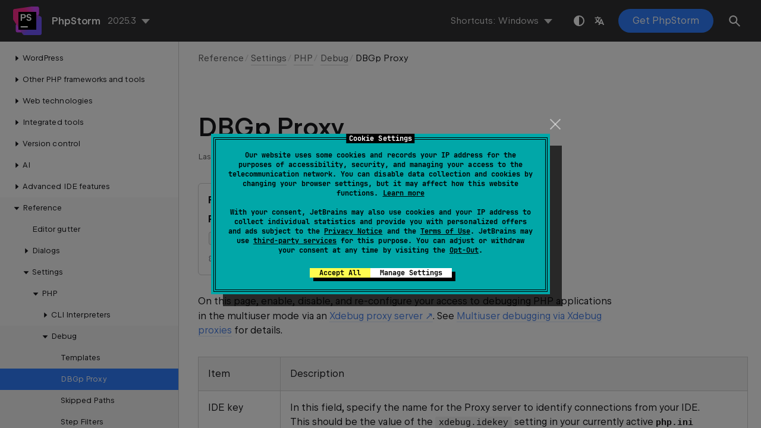

--- FILE ---
content_type: text/html
request_url: https://www.jetbrains.com/help/phpstorm/xdebug-proxy.html
body_size: 2709
content:
<!DOCTYPE html SYSTEM "about:legacy-compat">
<html lang="en-US" data-preset="contrast" data-primary-color="#307FFF" data-link-color="#4F86EA"><head><link rel="canonical" href="https://www.jetbrains.com/help/phpstorm/xdebug-proxy.html" data-react-helmet="true"/><meta charset="UTF-8"></meta><meta name="built-on" content="2026-01-09T02:11:43.223056633"><meta name="build-number" content="1132"><title>DBGp Proxy | PhpStorm Documentation</title><script type="application/json" id="virtual-toc-data">[]</script><script type="application/json" id="topic-shortcuts">{"ShowSettings":{"Windows":{"keystrokes":[{"keys":["mod-Control","mod-Alt","char-S"]}],"platform":"PC"},"Eclipse":{"keystrokes":[{"keys":["mod-Control","mod-Alt","char-S"]}],"platform":"PC"},"Emacs":{"keystrokes":[{"keys":["mod-Control","mod-Alt","char-S"]}],"platform":"PC"},"NetBeans":{"keystrokes":[{"keys":["mod-Control","mod-Alt","char-S"]}],"platform":"PC"},"Sublime Text":{"keystrokes":[{"keys":["mod-Control","mod-Alt","char-S"]}],"platform":"PC"},"Visual Studio":{"keystrokes":[{"keys":["mod-Control","mod-Alt","char-S"]}],"platform":"PC"},"macOS":{"keystrokes":[{"keys":["mod-Command","char-,"]}],"platform":"MAC"},"Eclipse (macOS)":{"keystrokes":[{"keys":["mod-Command","char-,"]}],"platform":"MAC"},"IntelliJ IDEA Classic (macOS)":{"keystrokes":[{"keys":["mod-Command","char-,"]}],"platform":"MAC"},"Sublime Text (macOS)":{"keystrokes":[{"keys":["mod-Command","char-,"]}],"platform":"MAC"},"Visual Studio (macOS)":{"keystrokes":[{"keys":["mod-Command","char-,"]}],"platform":"MAC"}}}</script><link href="https://resources.jetbrains.com/writerside/apidoc/6.25/app.css" rel="stylesheet"><link rel="manifest" href="https://www.jetbrains.com/site.webmanifest"><meta name="msapplication-TileColor" content="#000000"><link rel="apple-touch-icon" sizes="180x180" href="https://jetbrains.com/apple-touch-icon.png"><link rel="icon" type="image/png" sizes="32x32" href="https://jetbrains.com/favicon-32x32.png"><link rel="icon" type="image/png" sizes="16x16" href="https://jetbrains.com/favicon-16x16.png"><meta name="msapplication-TileImage" content="https://resources.jetbrains.com/storage/ui/favicons/mstile-144x144.png"><meta name="msapplication-square70x70logo" content="https://resources.jetbrains.com/storage/ui/favicons/mstile-70x70.png"><meta name="msapplication-square150x150logo" content="https://resources.jetbrains.com/storage/ui/favicons/mstile-150x150.png"><meta name="msapplication-wide310x150logo" content="https://resources.jetbrains.com/storage/ui/favicons/mstile-310x150.png"><meta name="msapplication-square310x310logo" content="https://resources.jetbrains.com/storage/ui/favicons/mstile-310x310.png"><meta name="image" content="https://resources.jetbrains.com/storage/products/phpstorm/img/meta/preview.png"><!-- Open Graph --><meta property="og:title" content="DBGp Proxy | PhpStorm"><meta property="og:description" content=""><meta property="og:image" content="https://resources.jetbrains.com/storage/products/phpstorm/img/meta/preview.png"><meta property="og:site_name" content="PhpStorm Help"><meta property="og:type" content="website"><meta property="og:locale" content="en_US"><meta property="og:url" content="https://www.jetbrains.com/help/phpstorm/xdebug-proxy.html"><!-- End Open Graph --><!-- Twitter Card --><meta name="twitter:card" content="summary_large_image"><meta name="twitter:site" content="@phpstorm"><meta name="twitter:title" content="DBGp Proxy | PhpStorm"><meta name="twitter:description" content=""><meta name="twitter:creator" content="@phpstorm"><meta name="twitter:image:src" content="https://resources.jetbrains.com/storage/products/phpstorm/img/meta/preview.png"><!-- End Twitter Card --><!-- Schema.org WebPage --><script type="application/ld+json">{
    "@context": "http://schema.org",
    "@type": "WebPage",
    "@id": "https://www.jetbrains.com/help/phpstorm/xdebug-proxy.html#webpage",
    "url": "https://www.jetbrains.com/help/phpstorm/xdebug-proxy.html",
    "name": "DBGp Proxy | PhpStorm",
    "description": "",
    "image": "https://resources.jetbrains.com/storage/products/phpstorm/img/meta/preview.png",
    "inLanguage":"en-US"
}</script><!-- End Schema.org --><!-- Schema.org WebSite --><script type="application/ld+json">{
    "@type": "WebSite",
    "@id": "https://www.jetbrains.com/help/phpstorm/#website",
    "url": "https://www.jetbrains.com/help/phpstorm/",
    "name": "PhpStorm Help"
}</script><!-- End Schema.org --><script>
    (function (w, d, s, l, i) {
        w[l] = w[l] || [];
        w[l].push({ 'gtm.start': new Date().getTime(), event: 'gtm.js' });
        var f = d.getElementsByTagName(s)[0], j = d.createElement(s), dl = l != 'dataLayer' ? '&amp;l=' + l : '';
        j.async = true;
        j.src = '//www.googletagmanager.com/gtm.js?id=' + i + dl;
        f.parentNode.insertBefore(j, f);
    })(window, document, 'script', 'dataLayer', 'GTM-5P98');
</script>
<script src="https://resources.jetbrains.com/storage/help-app/v6/analytics.js"></script>
</head><body data-id="Xdebug_Proxy" data-main-title="DBGp Proxy" data-article-props="{&quot;seeAlso&quot;:[{&quot;title&quot;:&quot;Procedures&quot;,&quot;links&quot;:[{&quot;url&quot;:&quot;php-debugging-session.html&quot;,&quot;text&quot;:&quot;Start a PHP debugging session&quot;},{&quot;url&quot;:&quot;multiuser-debugging-via-xdebug-proxies.html&quot;,&quot;text&quot;:&quot;Multiuser debugging via Xdebug proxies&quot;}]}],&quot;seeAlsoStyle&quot;:&quot;links&quot;}" data-template="article" data-breadcrumbs="Reference///Settings_Preferences_Dialog.topic|Settings///PHP.topic|PHP///debug.topic|Debug"><div class="wrapper"><main class="panel _main"><header class="panel__header"><div class="container"><h3>PhpStorm 2025.3 Help</h3><div class="panel-trigger"></div></div></header><section class="panel__content"><div class="container"><article class="article" data-shortcut-switcher="inactive"><h1 data-toc="Xdebug_Proxy" id="Xdebug_Proxy.topic">DBGp Proxy</h1><div class="micro-format" data-content="{&quot;microFormat&quot;:[&quot;<p id=\&quot;z2bfw5e_6\&quot;><span class=\&quot;menupath\&quot; id=\&quot;z2bfw5e_10\&quot;>File | Settings | PHP | Debug | DBGp Proxy</span> for Windows and Linux</p>&quot;,&quot;<p id=\&quot;z2bfw5e_7\&quot;><span class=\&quot;menupath\&quot; id=\&quot;z2bfw5e_12\&quot;>PhpStorm | Settings | PHP | Debug | DBGp Proxy</span> for macOS</p>&quot;,&quot;<p id=\&quot;z2bfw5e_8\&quot;><kbd id=\&quot;z2bfw5e_14\&quot; data-key=\&quot;ShowSettings\&quot;>Ctrl+Alt+S</kbd></p>&quot;,&quot;<p id=\&quot;z2bfw5e_9\&quot;><img src=\&quot;https://resources.jetbrains.com/help/img/idea/2025.3/app.expui.general.settings.svg\&quot; class=\&quot;inline-icon-\&quot; data-dark-src=\&quot;https://resources.jetbrains.com/help/img/idea/2025.3/app.expui.general.settings_dark.svg\&quot; id=\&quot;z2bfw5e_15\&quot; title=\&quot;the Settings icon\&quot; alt=\&quot;the Settings icon\&quot; width=\&quot;16\&quot; height=\&quot;16\&quot;></p>&quot;]}"></div><p id="z2bfw5e_3">On this page, enable, disable, and re-configure your access to debugging PHP applications in the multiuser mode via an <a href="http://www.xdebug.org/docs-dbgp.php#just-in-time-debugging-and-debugger-proxies" id="z2bfw5e_16" data-external="true" rel="noopener noreferrer" target="_blank">Xdebug proxy server</a>. See <a href="multiuser-debugging-via-xdebug-proxies.html" id="z2bfw5e_18">Multiuser debugging via Xdebug proxies</a> for details. </p><div class="table-wrapper"><table class="wide" id="z2bfw5e_4"><thead><tr class="ijRowHead" id="z2bfw5e_19"><th id="z2bfw5e_23" width="15%"><p>Item</p></th><th id="z2bfw5e_24"><p>Description</p></th></tr></thead><tbody><tr id="z2bfw5e_20"><td id="z2bfw5e_25"><p>IDE key</p></td><td id="z2bfw5e_26"><p>In this field, specify the name for the Proxy server to identify connections from your IDE. This should be the value of the <code class="code" id="z2bfw5e_28">xdebug.idekey</code> setting in your currently active <span class="filepath" id="z2bfw5e_29">php.ini</span> configuration file.</p></td></tr><tr id="z2bfw5e_21"><td id="z2bfw5e_30"><p>Host</p></td><td id="z2bfw5e_31"><p>In this field, specify the host on which the Xdebug proxy server resides.</p></td></tr><tr id="z2bfw5e_22"><td id="z2bfw5e_32"><p>Port</p></td><td id="z2bfw5e_33"><p>In this field, specify the port which PhpStorm will listen to during a proxy debugging session.</p></td></tr></tbody></table></div><div class="last-modified">11 October 2024</div><div data-feedback-placeholder="true"></div><div class="navigation-links _bottom"><a href="settings-templates-debug.html" class="navigation-links__prev">Templates</a><a href="skipped-paths.html" class="navigation-links__next">Skipped Paths</a></div></article><div id="disqus_thread"></div></div></section></main></div><script src="https://resources.jetbrains.com/writerside/apidoc/6.25/app.js"></script></body></html>

--- FILE ---
content_type: text/javascript
request_url: https://resources.jetbrains.com/storage/products/support/chatbot/chat.js
body_size: 216458
content:
!function(e,t){"object"==typeof exports&&"object"==typeof module?module.exports=t():"function"==typeof define&&define.amd?define([],t):"object"==typeof exports?exports.WebChat=t():e.WebChat=t()}(window,(function(){return function(e){var t={};function n(r){if(t[r])return t[r].exports;var o=t[r]={i:r,l:!1,exports:{}};return e[r].call(o.exports,o,o.exports,n),o.l=!0,o.exports}return n.m=e,n.c=t,n.d=function(e,t,r){n.o(e,t)||Object.defineProperty(e,t,{enumerable:!0,get:r})},n.r=function(e){"undefined"!=typeof Symbol&&Symbol.toStringTag&&Object.defineProperty(e,Symbol.toStringTag,{value:"Module"}),Object.defineProperty(e,"__esModule",{value:!0})},n.t=function(e,t){if(1&t&&(e=n(e)),8&t)return e;if(4&t&&"object"==typeof e&&e&&e.__esModule)return e;var r=Object.create(null);if(n.r(r),Object.defineProperty(r,"default",{enumerable:!0,value:e}),2&t&&"string"!=typeof e)for(var o in e)n.d(r,o,function(t){return e[t]}.bind(null,o));return r},n.n=function(e){var t=e&&e.__esModule?function(){return e.default}:function(){return e};return n.d(t,"a",t),t},n.o=function(e,t){return Object.prototype.hasOwnProperty.call(e,t)},n.p="",n(n.s=254)}([function(e,t,n){e.exports=n(87)()},function(e,t,n){"use strict";e.exports=n(81)},function(e,t,n){"use strict";(function(e){var r=function(){var t="undefined"!=typeof window,r=!1,o=void 0!==e&&e.env&&e.env.WEBCHAT_VERSION?e.env.WEBCHAT_VERSION:void 0,i=void 0!==e&&e.env?"0.2.2":void 0,a=o||i||"PACKAGE_VERSION_TO_BE_REPLACED";if("PACKAGE_VERSION_TO_BE_REPLACED"===a&&(a=i||"0.0.0"),!a||"0.0.0"===a)try{var s=n(178);s&&s.version&&(a=s.version)}catch(e){}if(t)try{var c=window.localStorage&&window.localStorage.getItem("webchat:debug");"1"!==c&&"true"!==c||(r=!0),/([?&])webchat_debug=(1|true)\b/i.test(window.location.search)&&(r=!0)}catch(e){}var u=function(){},l=r?console:{log:u,info:u,debug:u,warn:console.warn.bind(console),error:console.error.bind(console)},f=["[WebChat]"],d=function(e){return function(){for(var t=arguments.length,n=new Array(t),r=0;r<t;r++)n[r]=arguments[r];return e.apply(void 0,f.concat(n))}};try{console.log("[WebChat] v".concat(a).concat(""))}catch(e){}return{debug:d(l.debug||l.log),info:d(l.info||l.log),log:d(l.log),warn:d(l.warn),error:d(l.error)}}();t.a=r}).call(this,n(28))},function(e,t){"function"==typeof Object.create?e.exports=function(e,t){t&&(e.super_=t,e.prototype=Object.create(t.prototype,{constructor:{value:e,enumerable:!1,writable:!0,configurable:!0}}))}:e.exports=function(e,t){if(t){e.super_=t;var n=function(){};n.prototype=t.prototype,e.prototype=new n,e.prototype.constructor=e}}},function(e,t,n){e.exports=function(){"use strict";var e=Array.prototype.slice;function t(e,t){t&&(e.prototype=Object.create(t.prototype)),e.prototype.constructor=e}function n(e){return a(e)?e:F(e)}function r(e){return s(e)?e:W(e)}function o(e){return c(e)?e:Y(e)}function i(e){return a(e)&&!u(e)?e:Q(e)}function a(e){return!(!e||!e[f])}function s(e){return!(!e||!e[d])}function c(e){return!(!e||!e[p])}function u(e){return s(e)||c(e)}function l(e){return!(!e||!e[h])}t(r,n),t(o,n),t(i,n),n.isIterable=a,n.isKeyed=s,n.isIndexed=c,n.isAssociative=u,n.isOrdered=l,n.Keyed=r,n.Indexed=o,n.Set=i;var f="@@__IMMUTABLE_ITERABLE__@@",d="@@__IMMUTABLE_KEYED__@@",p="@@__IMMUTABLE_INDEXED__@@",h="@@__IMMUTABLE_ORDERED__@@",g={},m={value:!1},y={value:!1};function v(e){return e.value=!1,e}function b(e){e&&(e.value=!0)}function w(){}function A(e,t){t=t||0;for(var n=Math.max(0,e.length-t),r=new Array(n),o=0;o<n;o++)r[o]=e[o+t];return r}function k(e){return void 0===e.size&&(e.size=e.__iterate(_)),e.size}function x(e,t){if("number"!=typeof t){var n=t>>>0;if(""+n!==t||4294967295===n)return NaN;t=n}return t<0?k(e)+t:t}function _(){return!0}function S(e,t,n){return(0===e||void 0!==n&&e<=-n)&&(void 0===t||void 0!==n&&t>=n)}function E(e,t){return T(e,t,0)}function O(e,t){return T(e,t,t)}function T(e,t,n){return void 0===e?n:e<0?Math.max(0,t+e):void 0===t?e:Math.min(t,e)}var C,I,M,j="function"==typeof Symbol&&Symbol.iterator,N=j||"@@iterator";function D(e){this.next=e}function L(e,t,n,r){var o=0===e?t:1===e?n:[t,n];return r?r.value=o:r={value:o,done:!1},r}function P(){return{value:void 0,done:!0}}function z(e){return!!U(e)}function B(e){return e&&"function"==typeof e.next}function R(e){var t=U(e);return t&&t.call(e)}function U(e){var t=e&&(j&&e[j]||e["@@iterator"]);if("function"==typeof t)return t}function H(e){return e&&"number"==typeof e.length}function F(e){return null==e?Z():a(e)?e.toSeq():function(e){var t=ee(e)||"object"==typeof e&&new V(e);if(!t)throw new TypeError("Expected Array or iterable object of values, or keyed object: "+e);return t}(e)}function W(e){return null==e?Z().toKeyedSeq():a(e)?s(e)?e.toSeq():e.fromEntrySeq():X(e)}function Y(e){return null==e?Z():a(e)?s(e)?e.entrySeq():e.toIndexedSeq():$(e)}function Q(e){return(null==e?Z():a(e)?s(e)?e.entrySeq():e:$(e)).toSetSeq()}function q(e){this._array=e,this.size=e.length}function V(e){var t=Object.keys(e);this._object=e,this._keys=t,this.size=t.length}function G(e){this._iterable=e,this.size=e.length||e.size}function J(e){this._iterator=e,this._iteratorCache=[]}function K(e){return!(!e||!e["@@__IMMUTABLE_SEQ__@@"])}function Z(){return C||(C=new q([]))}function X(e){var t=Array.isArray(e)?new q(e).fromEntrySeq():B(e)?new J(e).fromEntrySeq():z(e)?new G(e).fromEntrySeq():"object"==typeof e?new V(e):void 0;if(!t)throw new TypeError("Expected Array or iterable object of [k, v] entries, or keyed object: "+e);return t}function $(e){var t=ee(e);if(!t)throw new TypeError("Expected Array or iterable object of values: "+e);return t}function ee(e){return H(e)?new q(e):B(e)?new J(e):z(e)?new G(e):void 0}function te(e,t,n,r){var o=e._cache;if(o){for(var i=o.length-1,a=0;a<=i;a++){var s=o[n?i-a:a];if(!1===t(s[1],r?s[0]:a,e))return a+1}return a}return e.__iterateUncached(t,n)}function ne(e,t,n,r){var o=e._cache;if(o){var i=o.length-1,a=0;return new D((function(){var e=o[n?i-a:a];return a++>i?{value:void 0,done:!0}:L(t,r?e[0]:a-1,e[1])}))}return e.__iteratorUncached(t,n)}function re(e,t){return t?function e(t,n,r,o){return Array.isArray(n)?t.call(o,r,Y(n).map((function(r,o){return e(t,r,o,n)}))):ie(n)?t.call(o,r,W(n).map((function(r,o){return e(t,r,o,n)}))):n}(t,e,"",{"":e}):oe(e)}function oe(e){return Array.isArray(e)?Y(e).map(oe).toList():ie(e)?W(e).map(oe).toMap():e}function ie(e){return e&&(e.constructor===Object||void 0===e.constructor)}function ae(e,t){if(e===t||e!=e&&t!=t)return!0;if(!e||!t)return!1;if("function"==typeof e.valueOf&&"function"==typeof t.valueOf){if((e=e.valueOf())===(t=t.valueOf())||e!=e&&t!=t)return!0;if(!e||!t)return!1}return!("function"!=typeof e.equals||"function"!=typeof t.equals||!e.equals(t))}function se(e,t){if(e===t)return!0;if(!a(t)||void 0!==e.size&&void 0!==t.size&&e.size!==t.size||void 0!==e.__hash&&void 0!==t.__hash&&e.__hash!==t.__hash||s(e)!==s(t)||c(e)!==c(t)||l(e)!==l(t))return!1;if(0===e.size&&0===t.size)return!0;var n=!u(e);if(l(e)){var r=e.entries();return t.every((function(e,t){var o=r.next().value;return o&&ae(o[1],e)&&(n||ae(o[0],t))}))&&r.next().done}var o=!1;if(void 0===e.size)if(void 0===t.size)"function"==typeof e.cacheResult&&e.cacheResult();else{o=!0;var i=e;e=t,t=i}var f=!0,d=t.__iterate((function(t,r){if(n?!e.has(t):o?!ae(t,e.get(r,g)):!ae(e.get(r,g),t))return f=!1,!1}));return f&&e.size===d}function ce(e,t){if(!(this instanceof ce))return new ce(e,t);if(this._value=e,this.size=void 0===t?1/0:Math.max(0,t),0===this.size){if(I)return I;I=this}}function ue(e,t){if(!e)throw new Error(t)}function le(e,t,n){if(!(this instanceof le))return new le(e,t,n);if(ue(0!==n,"Cannot step a Range by 0"),e=e||0,void 0===t&&(t=1/0),n=void 0===n?1:Math.abs(n),t<e&&(n=-n),this._start=e,this._end=t,this._step=n,this.size=Math.max(0,Math.ceil((t-e)/n-1)+1),0===this.size){if(M)return M;M=this}}function fe(){throw TypeError("Abstract")}function de(){}function pe(){}function he(){}D.prototype.toString=function(){return"[Iterator]"},D.KEYS=0,D.VALUES=1,D.ENTRIES=2,D.prototype.inspect=D.prototype.toSource=function(){return this.toString()},D.prototype[N]=function(){return this},t(F,n),F.of=function(){return F(arguments)},F.prototype.toSeq=function(){return this},F.prototype.toString=function(){return this.__toString("Seq {","}")},F.prototype.cacheResult=function(){return!this._cache&&this.__iterateUncached&&(this._cache=this.entrySeq().toArray(),this.size=this._cache.length),this},F.prototype.__iterate=function(e,t){return te(this,e,t,!0)},F.prototype.__iterator=function(e,t){return ne(this,e,t,!0)},t(W,F),W.prototype.toKeyedSeq=function(){return this},t(Y,F),Y.of=function(){return Y(arguments)},Y.prototype.toIndexedSeq=function(){return this},Y.prototype.toString=function(){return this.__toString("Seq [","]")},Y.prototype.__iterate=function(e,t){return te(this,e,t,!1)},Y.prototype.__iterator=function(e,t){return ne(this,e,t,!1)},t(Q,F),Q.of=function(){return Q(arguments)},Q.prototype.toSetSeq=function(){return this},F.isSeq=K,F.Keyed=W,F.Set=Q,F.Indexed=Y,F.prototype["@@__IMMUTABLE_SEQ__@@"]=!0,t(q,Y),q.prototype.get=function(e,t){return this.has(e)?this._array[x(this,e)]:t},q.prototype.__iterate=function(e,t){for(var n=this._array,r=n.length-1,o=0;o<=r;o++)if(!1===e(n[t?r-o:o],o,this))return o+1;return o},q.prototype.__iterator=function(e,t){var n=this._array,r=n.length-1,o=0;return new D((function(){return o>r?{value:void 0,done:!0}:L(e,o,n[t?r-o++:o++])}))},t(V,W),V.prototype.get=function(e,t){return void 0===t||this.has(e)?this._object[e]:t},V.prototype.has=function(e){return this._object.hasOwnProperty(e)},V.prototype.__iterate=function(e,t){for(var n=this._object,r=this._keys,o=r.length-1,i=0;i<=o;i++){var a=r[t?o-i:i];if(!1===e(n[a],a,this))return i+1}return i},V.prototype.__iterator=function(e,t){var n=this._object,r=this._keys,o=r.length-1,i=0;return new D((function(){var a=r[t?o-i:i];return i++>o?{value:void 0,done:!0}:L(e,a,n[a])}))},V.prototype[h]=!0,t(G,Y),G.prototype.__iterateUncached=function(e,t){if(t)return this.cacheResult().__iterate(e,t);var n=R(this._iterable),r=0;if(B(n))for(var o;!(o=n.next()).done&&!1!==e(o.value,r++,this););return r},G.prototype.__iteratorUncached=function(e,t){if(t)return this.cacheResult().__iterator(e,t);var n=R(this._iterable);if(!B(n))return new D(P);var r=0;return new D((function(){var t=n.next();return t.done?t:L(e,r++,t.value)}))},t(J,Y),J.prototype.__iterateUncached=function(e,t){if(t)return this.cacheResult().__iterate(e,t);for(var n,r=this._iterator,o=this._iteratorCache,i=0;i<o.length;)if(!1===e(o[i],i++,this))return i;for(;!(n=r.next()).done;){var a=n.value;if(o[i]=a,!1===e(a,i++,this))break}return i},J.prototype.__iteratorUncached=function(e,t){if(t)return this.cacheResult().__iterator(e,t);var n=this._iterator,r=this._iteratorCache,o=0;return new D((function(){if(o>=r.length){var t=n.next();if(t.done)return t;r[o]=t.value}return L(e,o,r[o++])}))},t(ce,Y),ce.prototype.toString=function(){return 0===this.size?"Repeat []":"Repeat [ "+this._value+" "+this.size+" times ]"},ce.prototype.get=function(e,t){return this.has(e)?this._value:t},ce.prototype.includes=function(e){return ae(this._value,e)},ce.prototype.slice=function(e,t){var n=this.size;return S(e,t,n)?this:new ce(this._value,O(t,n)-E(e,n))},ce.prototype.reverse=function(){return this},ce.prototype.indexOf=function(e){return ae(this._value,e)?0:-1},ce.prototype.lastIndexOf=function(e){return ae(this._value,e)?this.size:-1},ce.prototype.__iterate=function(e,t){for(var n=0;n<this.size;n++)if(!1===e(this._value,n,this))return n+1;return n},ce.prototype.__iterator=function(e,t){var n=this,r=0;return new D((function(){return r<n.size?L(e,r++,n._value):{value:void 0,done:!0}}))},ce.prototype.equals=function(e){return e instanceof ce?ae(this._value,e._value):se(e)},t(le,Y),le.prototype.toString=function(){return 0===this.size?"Range []":"Range [ "+this._start+"..."+this._end+(1!==this._step?" by "+this._step:"")+" ]"},le.prototype.get=function(e,t){return this.has(e)?this._start+x(this,e)*this._step:t},le.prototype.includes=function(e){var t=(e-this._start)/this._step;return t>=0&&t<this.size&&t===Math.floor(t)},le.prototype.slice=function(e,t){return S(e,t,this.size)?this:(e=E(e,this.size),(t=O(t,this.size))<=e?new le(0,0):new le(this.get(e,this._end),this.get(t,this._end),this._step))},le.prototype.indexOf=function(e){var t=e-this._start;if(t%this._step==0){var n=t/this._step;if(n>=0&&n<this.size)return n}return-1},le.prototype.lastIndexOf=function(e){return this.indexOf(e)},le.prototype.__iterate=function(e,t){for(var n=this.size-1,r=this._step,o=t?this._start+n*r:this._start,i=0;i<=n;i++){if(!1===e(o,i,this))return i+1;o+=t?-r:r}return i},le.prototype.__iterator=function(e,t){var n=this.size-1,r=this._step,o=t?this._start+n*r:this._start,i=0;return new D((function(){var a=o;return o+=t?-r:r,i>n?{value:void 0,done:!0}:L(e,i++,a)}))},le.prototype.equals=function(e){return e instanceof le?this._start===e._start&&this._end===e._end&&this._step===e._step:se(this,e)},t(fe,n),t(de,fe),t(pe,fe),t(he,fe),fe.Keyed=de,fe.Indexed=pe,fe.Set=he;var ge="function"==typeof Math.imul&&-2===Math.imul(4294967295,2)?Math.imul:function(e,t){var n=65535&(e|=0),r=65535&(t|=0);return n*r+((e>>>16)*r+n*(t>>>16)<<16>>>0)|0};function me(e){return e>>>1&1073741824|3221225471&e}function ye(e){if(!1===e||null==e)return 0;if("function"==typeof e.valueOf&&(!1===(e=e.valueOf())||null==e))return 0;if(!0===e)return 1;var t=typeof e;if("number"===t){if(e!=e||e===1/0)return 0;var n=0|e;for(n!==e&&(n^=4294967295*e);e>4294967295;)n^=e/=4294967295;return me(n)}if("string"===t)return e.length>Se?function(e){var t=Te[e];return void 0===t&&(t=ve(e),Oe===Ee&&(Oe=0,Te={}),Oe++,Te[e]=t),t}(e):ve(e);if("function"==typeof e.hashCode)return e.hashCode();if("object"===t)return function(e){var t;if(ke&&void 0!==(t=be.get(e)))return t;if(void 0!==(t=e[_e]))return t;if(!Ae){if(void 0!==(t=e.propertyIsEnumerable&&e.propertyIsEnumerable[_e]))return t;if(void 0!==(t=function(e){if(e&&e.nodeType>0)switch(e.nodeType){case 1:return e.uniqueID;case 9:return e.documentElement&&e.documentElement.uniqueID}}(e)))return t}if(t=++xe,1073741824&xe&&(xe=0),ke)be.set(e,t);else{if(void 0!==we&&!1===we(e))throw new Error("Non-extensible objects are not allowed as keys.");if(Ae)Object.defineProperty(e,_e,{enumerable:!1,configurable:!1,writable:!1,value:t});else if(void 0!==e.propertyIsEnumerable&&e.propertyIsEnumerable===e.constructor.prototype.propertyIsEnumerable)e.propertyIsEnumerable=function(){return this.constructor.prototype.propertyIsEnumerable.apply(this,arguments)},e.propertyIsEnumerable[_e]=t;else{if(void 0===e.nodeType)throw new Error("Unable to set a non-enumerable property on object.");e[_e]=t}}return t}(e);if("function"==typeof e.toString)return ve(e.toString());throw new Error("Value type "+t+" cannot be hashed.")}function ve(e){for(var t=0,n=0;n<e.length;n++)t=31*t+e.charCodeAt(n)|0;return me(t)}var be,we=Object.isExtensible,Ae=function(){try{return Object.defineProperty({},"@",{}),!0}catch(e){return!1}}(),ke="function"==typeof WeakMap;ke&&(be=new WeakMap);var xe=0,_e="__immutablehash__";"function"==typeof Symbol&&(_e=Symbol(_e));var Se=16,Ee=255,Oe=0,Te={};function Ce(e){ue(e!==1/0,"Cannot perform this action with an infinite size.")}function Ie(e){return null==e?Ye():Me(e)&&!l(e)?e:Ye().withMutations((function(t){var n=r(e);Ce(n.size),n.forEach((function(e,n){return t.set(n,e)}))}))}function Me(e){return!(!e||!e[Ne])}t(Ie,de),Ie.of=function(){var t=e.call(arguments,0);return Ye().withMutations((function(e){for(var n=0;n<t.length;n+=2){if(n+1>=t.length)throw new Error("Missing value for key: "+t[n]);e.set(t[n],t[n+1])}}))},Ie.prototype.toString=function(){return this.__toString("Map {","}")},Ie.prototype.get=function(e,t){return this._root?this._root.get(0,void 0,e,t):t},Ie.prototype.set=function(e,t){return Qe(this,e,t)},Ie.prototype.setIn=function(e,t){return this.updateIn(e,g,(function(){return t}))},Ie.prototype.remove=function(e){return Qe(this,e,g)},Ie.prototype.deleteIn=function(e){return this.updateIn(e,(function(){return g}))},Ie.prototype.update=function(e,t,n){return 1===arguments.length?e(this):this.updateIn([e],t,n)},Ie.prototype.updateIn=function(e,t,n){n||(n=t,t=void 0);var r=function e(t,n,r,o){var i=t===g,a=n.next();if(a.done){var s=i?r:t,c=o(s);return c===s?t:c}ue(i||t&&t.set,"invalid keyPath");var u=a.value,l=i?g:t.get(u,g),f=e(l,n,r,o);return f===l?t:f===g?t.remove(u):(i?Ye():t).set(u,f)}(this,Jt(e),t,n);return r===g?void 0:r},Ie.prototype.clear=function(){return 0===this.size?this:this.__ownerID?(this.size=0,this._root=null,this.__hash=void 0,this.__altered=!0,this):Ye()},Ie.prototype.merge=function(){return Je(this,void 0,arguments)},Ie.prototype.mergeWith=function(t){var n=e.call(arguments,1);return Je(this,t,n)},Ie.prototype.mergeIn=function(t){var n=e.call(arguments,1);return this.updateIn(t,Ye(),(function(e){return"function"==typeof e.merge?e.merge.apply(e,n):n[n.length-1]}))},Ie.prototype.mergeDeep=function(){return Je(this,Ke,arguments)},Ie.prototype.mergeDeepWith=function(t){var n=e.call(arguments,1);return Je(this,Ze(t),n)},Ie.prototype.mergeDeepIn=function(t){var n=e.call(arguments,1);return this.updateIn(t,Ye(),(function(e){return"function"==typeof e.mergeDeep?e.mergeDeep.apply(e,n):n[n.length-1]}))},Ie.prototype.sort=function(e){return At(Bt(this,e))},Ie.prototype.sortBy=function(e,t){return At(Bt(this,t,e))},Ie.prototype.withMutations=function(e){var t=this.asMutable();return e(t),t.wasAltered()?t.__ensureOwner(this.__ownerID):this},Ie.prototype.asMutable=function(){return this.__ownerID?this:this.__ensureOwner(new w)},Ie.prototype.asImmutable=function(){return this.__ensureOwner()},Ie.prototype.wasAltered=function(){return this.__altered},Ie.prototype.__iterator=function(e,t){return new Ue(this,e,t)},Ie.prototype.__iterate=function(e,t){var n=this,r=0;return this._root&&this._root.iterate((function(t){return r++,e(t[1],t[0],n)}),t),r},Ie.prototype.__ensureOwner=function(e){return e===this.__ownerID?this:e?We(this.size,this._root,e,this.__hash):(this.__ownerID=e,this.__altered=!1,this)},Ie.isMap=Me;var je,Ne="@@__IMMUTABLE_MAP__@@",De=Ie.prototype;function Le(e,t){this.ownerID=e,this.entries=t}function Pe(e,t,n){this.ownerID=e,this.bitmap=t,this.nodes=n}function ze(e,t,n){this.ownerID=e,this.count=t,this.nodes=n}function Be(e,t,n){this.ownerID=e,this.keyHash=t,this.entries=n}function Re(e,t,n){this.ownerID=e,this.keyHash=t,this.entry=n}function Ue(e,t,n){this._type=t,this._reverse=n,this._stack=e._root&&Fe(e._root)}function He(e,t){return L(e,t[0],t[1])}function Fe(e,t){return{node:e,index:0,__prev:t}}function We(e,t,n,r){var o=Object.create(De);return o.size=e,o._root=t,o.__ownerID=n,o.__hash=r,o.__altered=!1,o}function Ye(){return je||(je=We(0))}function Qe(e,t,n){var r,o;if(e._root){var i=v(m),a=v(y);if(r=qe(e._root,e.__ownerID,0,void 0,t,n,i,a),!a.value)return e;o=e.size+(i.value?n===g?-1:1:0)}else{if(n===g)return e;o=1,r=new Le(e.__ownerID,[[t,n]])}return e.__ownerID?(e.size=o,e._root=r,e.__hash=void 0,e.__altered=!0,e):r?We(o,r):Ye()}function qe(e,t,n,r,o,i,a,s){return e?e.update(t,n,r,o,i,a,s):i===g?e:(b(s),b(a),new Re(t,r,[o,i]))}function Ve(e){return e.constructor===Re||e.constructor===Be}function Ge(e,t,n,r,o){if(e.keyHash===r)return new Be(t,r,[e.entry,o]);var i,a=31&(0===n?e.keyHash:e.keyHash>>>n),s=31&(0===n?r:r>>>n);return new Pe(t,1<<a|1<<s,a===s?[Ge(e,t,n+5,r,o)]:(i=new Re(t,r,o),a<s?[e,i]:[i,e]))}function Je(e,t,n){for(var o=[],i=0;i<n.length;i++){var s=n[i],c=r(s);a(s)||(c=c.map((function(e){return re(e)}))),o.push(c)}return Xe(e,t,o)}function Ke(e,t,n){return e&&e.mergeDeep&&a(t)?e.mergeDeep(t):ae(e,t)?e:t}function Ze(e){return function(t,n,r){if(t&&t.mergeDeepWith&&a(n))return t.mergeDeepWith(e,n);var o=e(t,n,r);return ae(t,o)?t:o}}function Xe(e,t,n){return 0===(n=n.filter((function(e){return 0!==e.size}))).length?e:0!==e.size||e.__ownerID||1!==n.length?e.withMutations((function(e){for(var r=t?function(n,r){e.update(r,g,(function(e){return e===g?n:t(e,n,r)}))}:function(t,n){e.set(n,t)},o=0;o<n.length;o++)n[o].forEach(r)})):e.constructor(n[0])}function $e(e){return e=(e=(858993459&(e-=e>>1&1431655765))+(e>>2&858993459))+(e>>4)&252645135,e+=e>>8,127&(e+=e>>16)}function et(e,t,n,r){var o=r?e:A(e);return o[t]=n,o}De[Ne]=!0,De.delete=De.remove,De.removeIn=De.deleteIn,Le.prototype.get=function(e,t,n,r){for(var o=this.entries,i=0,a=o.length;i<a;i++)if(ae(n,o[i][0]))return o[i][1];return r},Le.prototype.update=function(e,t,n,r,o,i,a){for(var s=o===g,c=this.entries,u=0,l=c.length;u<l&&!ae(r,c[u][0]);u++);var f=u<l;if(f?c[u][1]===o:s)return this;if(b(a),(s||!f)&&b(i),!s||1!==c.length){if(!f&&!s&&c.length>=tt)return function(e,t,n,r){e||(e=new w);for(var o=new Re(e,ye(n),[n,r]),i=0;i<t.length;i++){var a=t[i];o=o.update(e,0,void 0,a[0],a[1])}return o}(e,c,r,o);var d=e&&e===this.ownerID,p=d?c:A(c);return f?s?u===l-1?p.pop():p[u]=p.pop():p[u]=[r,o]:p.push([r,o]),d?(this.entries=p,this):new Le(e,p)}},Pe.prototype.get=function(e,t,n,r){void 0===t&&(t=ye(n));var o=1<<(31&(0===e?t:t>>>e)),i=this.bitmap;return 0==(i&o)?r:this.nodes[$e(i&o-1)].get(e+5,t,n,r)},Pe.prototype.update=function(e,t,n,r,o,i,a){void 0===n&&(n=ye(r));var s=31&(0===t?n:n>>>t),c=1<<s,u=this.bitmap,l=0!=(u&c);if(!l&&o===g)return this;var f=$e(u&c-1),d=this.nodes,p=l?d[f]:void 0,h=qe(p,e,t+5,n,r,o,i,a);if(h===p)return this;if(!l&&h&&d.length>=nt)return function(e,t,n,r,o){for(var i=0,a=new Array(32),s=0;0!==n;s++,n>>>=1)a[s]=1&n?t[i++]:void 0;return a[r]=o,new ze(e,i+1,a)}(e,d,u,s,h);if(l&&!h&&2===d.length&&Ve(d[1^f]))return d[1^f];if(l&&h&&1===d.length&&Ve(h))return h;var m=e&&e===this.ownerID,y=l?h?u:u^c:u|c,v=l?h?et(d,f,h,m):function(e,t,n){var r=e.length-1;if(n&&t===r)return e.pop(),e;for(var o=new Array(r),i=0,a=0;a<r;a++)a===t&&(i=1),o[a]=e[a+i];return o}(d,f,m):function(e,t,n,r){var o=e.length+1;if(r&&t+1===o)return e[t]=n,e;for(var i=new Array(o),a=0,s=0;s<o;s++)s===t?(i[s]=n,a=-1):i[s]=e[s+a];return i}(d,f,h,m);return m?(this.bitmap=y,this.nodes=v,this):new Pe(e,y,v)},ze.prototype.get=function(e,t,n,r){void 0===t&&(t=ye(n));var o=31&(0===e?t:t>>>e),i=this.nodes[o];return i?i.get(e+5,t,n,r):r},ze.prototype.update=function(e,t,n,r,o,i,a){void 0===n&&(n=ye(r));var s=31&(0===t?n:n>>>t),c=o===g,u=this.nodes,l=u[s];if(c&&!l)return this;var f=qe(l,e,t+5,n,r,o,i,a);if(f===l)return this;var d=this.count;if(l){if(!f&&--d<rt)return function(e,t,n,r){for(var o=0,i=0,a=new Array(n),s=0,c=1,u=t.length;s<u;s++,c<<=1){var l=t[s];void 0!==l&&s!==r&&(o|=c,a[i++]=l)}return new Pe(e,o,a)}(e,u,d,s)}else d++;var p=e&&e===this.ownerID,h=et(u,s,f,p);return p?(this.count=d,this.nodes=h,this):new ze(e,d,h)},Be.prototype.get=function(e,t,n,r){for(var o=this.entries,i=0,a=o.length;i<a;i++)if(ae(n,o[i][0]))return o[i][1];return r},Be.prototype.update=function(e,t,n,r,o,i,a){void 0===n&&(n=ye(r));var s=o===g;if(n!==this.keyHash)return s?this:(b(a),b(i),Ge(this,e,t,n,[r,o]));for(var c=this.entries,u=0,l=c.length;u<l&&!ae(r,c[u][0]);u++);var f=u<l;if(f?c[u][1]===o:s)return this;if(b(a),(s||!f)&&b(i),s&&2===l)return new Re(e,this.keyHash,c[1^u]);var d=e&&e===this.ownerID,p=d?c:A(c);return f?s?u===l-1?p.pop():p[u]=p.pop():p[u]=[r,o]:p.push([r,o]),d?(this.entries=p,this):new Be(e,this.keyHash,p)},Re.prototype.get=function(e,t,n,r){return ae(n,this.entry[0])?this.entry[1]:r},Re.prototype.update=function(e,t,n,r,o,i,a){var s=o===g,c=ae(r,this.entry[0]);return(c?o===this.entry[1]:s)?this:(b(a),s?void b(i):c?e&&e===this.ownerID?(this.entry[1]=o,this):new Re(e,this.keyHash,[r,o]):(b(i),Ge(this,e,t,ye(r),[r,o])))},Le.prototype.iterate=Be.prototype.iterate=function(e,t){for(var n=this.entries,r=0,o=n.length-1;r<=o;r++)if(!1===e(n[t?o-r:r]))return!1},Pe.prototype.iterate=ze.prototype.iterate=function(e,t){for(var n=this.nodes,r=0,o=n.length-1;r<=o;r++){var i=n[t?o-r:r];if(i&&!1===i.iterate(e,t))return!1}},Re.prototype.iterate=function(e,t){return e(this.entry)},t(Ue,D),Ue.prototype.next=function(){for(var e=this._type,t=this._stack;t;){var n,r=t.node,o=t.index++;if(r.entry){if(0===o)return He(e,r.entry)}else if(r.entries){if(o<=(n=r.entries.length-1))return He(e,r.entries[this._reverse?n-o:o])}else if(o<=(n=r.nodes.length-1)){var i=r.nodes[this._reverse?n-o:o];if(i){if(i.entry)return He(e,i.entry);t=this._stack=Fe(i,t)}continue}t=this._stack=this._stack.__prev}return{value:void 0,done:!0}};var tt=8,nt=16,rt=8;function ot(e){var t=ht();if(null==e)return t;if(it(e))return e;var n=o(e),r=n.size;return 0===r?t:(Ce(r),r>0&&r<32?pt(0,r,5,null,new ct(n.toArray())):t.withMutations((function(e){e.setSize(r),n.forEach((function(t,n){return e.set(n,t)}))})))}function it(e){return!(!e||!e[at])}t(ot,pe),ot.of=function(){return this(arguments)},ot.prototype.toString=function(){return this.__toString("List [","]")},ot.prototype.get=function(e,t){if((e=x(this,e))>=0&&e<this.size){var n=yt(this,e+=this._origin);return n&&n.array[31&e]}return t},ot.prototype.set=function(e,t){return function(e,t,n){if((t=x(e,t))!=t)return e;if(t>=e.size||t<0)return e.withMutations((function(e){t<0?vt(e,t).set(0,n):vt(e,0,t+1).set(t,n)}));t+=e._origin;var r=e._tail,o=e._root,i=v(y);return t>=wt(e._capacity)?r=gt(r,e.__ownerID,0,t,n,i):o=gt(o,e.__ownerID,e._level,t,n,i),i.value?e.__ownerID?(e._root=o,e._tail=r,e.__hash=void 0,e.__altered=!0,e):pt(e._origin,e._capacity,e._level,o,r):e}(this,e,t)},ot.prototype.remove=function(e){return this.has(e)?0===e?this.shift():e===this.size-1?this.pop():this.splice(e,1):this},ot.prototype.insert=function(e,t){return this.splice(e,0,t)},ot.prototype.clear=function(){return 0===this.size?this:this.__ownerID?(this.size=this._origin=this._capacity=0,this._level=5,this._root=this._tail=null,this.__hash=void 0,this.__altered=!0,this):ht()},ot.prototype.push=function(){var e=arguments,t=this.size;return this.withMutations((function(n){vt(n,0,t+e.length);for(var r=0;r<e.length;r++)n.set(t+r,e[r])}))},ot.prototype.pop=function(){return vt(this,0,-1)},ot.prototype.unshift=function(){var e=arguments;return this.withMutations((function(t){vt(t,-e.length);for(var n=0;n<e.length;n++)t.set(n,e[n])}))},ot.prototype.shift=function(){return vt(this,1)},ot.prototype.merge=function(){return bt(this,void 0,arguments)},ot.prototype.mergeWith=function(t){var n=e.call(arguments,1);return bt(this,t,n)},ot.prototype.mergeDeep=function(){return bt(this,Ke,arguments)},ot.prototype.mergeDeepWith=function(t){var n=e.call(arguments,1);return bt(this,Ze(t),n)},ot.prototype.setSize=function(e){return vt(this,0,e)},ot.prototype.slice=function(e,t){var n=this.size;return S(e,t,n)?this:vt(this,E(e,n),O(t,n))},ot.prototype.__iterator=function(e,t){var n=0,r=dt(this,t);return new D((function(){var t=r();return t===ft?{value:void 0,done:!0}:L(e,n++,t)}))},ot.prototype.__iterate=function(e,t){for(var n,r=0,o=dt(this,t);(n=o())!==ft&&!1!==e(n,r++,this););return r},ot.prototype.__ensureOwner=function(e){return e===this.__ownerID?this:e?pt(this._origin,this._capacity,this._level,this._root,this._tail,e,this.__hash):(this.__ownerID=e,this)},ot.isList=it;var at="@@__IMMUTABLE_LIST__@@",st=ot.prototype;function ct(e,t){this.array=e,this.ownerID=t}st[at]=!0,st.delete=st.remove,st.setIn=De.setIn,st.deleteIn=st.removeIn=De.removeIn,st.update=De.update,st.updateIn=De.updateIn,st.mergeIn=De.mergeIn,st.mergeDeepIn=De.mergeDeepIn,st.withMutations=De.withMutations,st.asMutable=De.asMutable,st.asImmutable=De.asImmutable,st.wasAltered=De.wasAltered,ct.prototype.removeBefore=function(e,t,n){if(n===t?1<<t:0===this.array.length)return this;var r=n>>>t&31;if(r>=this.array.length)return new ct([],e);var o,i=0===r;if(t>0){var a=this.array[r];if((o=a&&a.removeBefore(e,t-5,n))===a&&i)return this}if(i&&!o)return this;var s=mt(this,e);if(!i)for(var c=0;c<r;c++)s.array[c]=void 0;return o&&(s.array[r]=o),s},ct.prototype.removeAfter=function(e,t,n){if(n===(t?1<<t:0)||0===this.array.length)return this;var r,o=n-1>>>t&31;if(o>=this.array.length)return this;if(t>0){var i=this.array[o];if((r=i&&i.removeAfter(e,t-5,n))===i&&o===this.array.length-1)return this}var a=mt(this,e);return a.array.splice(o+1),r&&(a.array[o]=r),a};var ut,lt,ft={};function dt(e,t){var n=e._origin,r=e._capacity,o=wt(r),i=e._tail;return a(e._root,e._level,0);function a(e,s,c){return 0===s?function(e,a){var s=a===o?i&&i.array:e&&e.array,c=a>n?0:n-a,u=r-a;return u>32&&(u=32),function(){if(c===u)return ft;var e=t?--u:c++;return s&&s[e]}}(e,c):function(e,o,i){var s,c=e&&e.array,u=i>n?0:n-i>>o,l=1+(r-i>>o);return l>32&&(l=32),function(){for(;;){if(s){var e=s();if(e!==ft)return e;s=null}if(u===l)return ft;var n=t?--l:u++;s=a(c&&c[n],o-5,i+(n<<o))}}}(e,s,c)}}function pt(e,t,n,r,o,i,a){var s=Object.create(st);return s.size=t-e,s._origin=e,s._capacity=t,s._level=n,s._root=r,s._tail=o,s.__ownerID=i,s.__hash=a,s.__altered=!1,s}function ht(){return ut||(ut=pt(0,0,5))}function gt(e,t,n,r,o,i){var a,s=r>>>n&31,c=e&&s<e.array.length;if(!c&&void 0===o)return e;if(n>0){var u=e&&e.array[s],l=gt(u,t,n-5,r,o,i);return l===u?e:((a=mt(e,t)).array[s]=l,a)}return c&&e.array[s]===o?e:(b(i),a=mt(e,t),void 0===o&&s===a.array.length-1?a.array.pop():a.array[s]=o,a)}function mt(e,t){return t&&e&&t===e.ownerID?e:new ct(e?e.array.slice():[],t)}function yt(e,t){if(t>=wt(e._capacity))return e._tail;if(t<1<<e._level+5){for(var n=e._root,r=e._level;n&&r>0;)n=n.array[t>>>r&31],r-=5;return n}}function vt(e,t,n){void 0!==t&&(t|=0),void 0!==n&&(n|=0);var r=e.__ownerID||new w,o=e._origin,i=e._capacity,a=o+t,s=void 0===n?i:n<0?i+n:o+n;if(a===o&&s===i)return e;if(a>=s)return e.clear();for(var c=e._level,u=e._root,l=0;a+l<0;)u=new ct(u&&u.array.length?[void 0,u]:[],r),l+=1<<(c+=5);l&&(a+=l,o+=l,s+=l,i+=l);for(var f=wt(i),d=wt(s);d>=1<<c+5;)u=new ct(u&&u.array.length?[u]:[],r),c+=5;var p=e._tail,h=d<f?yt(e,s-1):d>f?new ct([],r):p;if(p&&d>f&&a<i&&p.array.length){for(var g=u=mt(u,r),m=c;m>5;m-=5){var y=f>>>m&31;g=g.array[y]=mt(g.array[y],r)}g.array[f>>>5&31]=p}if(s<i&&(h=h&&h.removeAfter(r,0,s)),a>=d)a-=d,s-=d,c=5,u=null,h=h&&h.removeBefore(r,0,a);else if(a>o||d<f){for(l=0;u;){var v=a>>>c&31;if(v!==d>>>c&31)break;v&&(l+=(1<<c)*v),c-=5,u=u.array[v]}u&&a>o&&(u=u.removeBefore(r,c,a-l)),u&&d<f&&(u=u.removeAfter(r,c,d-l)),l&&(a-=l,s-=l)}return e.__ownerID?(e.size=s-a,e._origin=a,e._capacity=s,e._level=c,e._root=u,e._tail=h,e.__hash=void 0,e.__altered=!0,e):pt(a,s,c,u,h)}function bt(e,t,n){for(var r=[],i=0,s=0;s<n.length;s++){var c=n[s],u=o(c);u.size>i&&(i=u.size),a(c)||(u=u.map((function(e){return re(e)}))),r.push(u)}return i>e.size&&(e=e.setSize(i)),Xe(e,t,r)}function wt(e){return e<32?0:e-1>>>5<<5}function At(e){return null==e?_t():kt(e)?e:_t().withMutations((function(t){var n=r(e);Ce(n.size),n.forEach((function(e,n){return t.set(n,e)}))}))}function kt(e){return Me(e)&&l(e)}function xt(e,t,n,r){var o=Object.create(At.prototype);return o.size=e?e.size:0,o._map=e,o._list=t,o.__ownerID=n,o.__hash=r,o}function _t(){return lt||(lt=xt(Ye(),ht()))}function St(e,t,n){var r,o,i=e._map,a=e._list,s=i.get(t),c=void 0!==s;if(n===g){if(!c)return e;a.size>=32&&a.size>=2*i.size?(r=(o=a.filter((function(e,t){return void 0!==e&&s!==t}))).toKeyedSeq().map((function(e){return e[0]})).flip().toMap(),e.__ownerID&&(r.__ownerID=o.__ownerID=e.__ownerID)):(r=i.remove(t),o=s===a.size-1?a.pop():a.set(s,void 0))}else if(c){if(n===a.get(s)[1])return e;r=i,o=a.set(s,[t,n])}else r=i.set(t,a.size),o=a.set(a.size,[t,n]);return e.__ownerID?(e.size=r.size,e._map=r,e._list=o,e.__hash=void 0,e):xt(r,o)}function Et(e,t){this._iter=e,this._useKeys=t,this.size=e.size}function Ot(e){this._iter=e,this.size=e.size}function Tt(e){this._iter=e,this.size=e.size}function Ct(e){this._iter=e,this.size=e.size}function It(e){var t=qt(e);return t._iter=e,t.size=e.size,t.flip=function(){return e},t.reverse=function(){var t=e.reverse.apply(this);return t.flip=function(){return e.reverse()},t},t.has=function(t){return e.includes(t)},t.includes=function(t){return e.has(t)},t.cacheResult=Vt,t.__iterateUncached=function(t,n){var r=this;return e.__iterate((function(e,n){return!1!==t(n,e,r)}),n)},t.__iteratorUncached=function(t,n){if(2===t){var r=e.__iterator(t,n);return new D((function(){var e=r.next();if(!e.done){var t=e.value[0];e.value[0]=e.value[1],e.value[1]=t}return e}))}return e.__iterator(1===t?0:1,n)},t}function Mt(e,t,n){var r=qt(e);return r.size=e.size,r.has=function(t){return e.has(t)},r.get=function(r,o){var i=e.get(r,g);return i===g?o:t.call(n,i,r,e)},r.__iterateUncached=function(r,o){var i=this;return e.__iterate((function(e,o,a){return!1!==r(t.call(n,e,o,a),o,i)}),o)},r.__iteratorUncached=function(r,o){var i=e.__iterator(2,o);return new D((function(){var o=i.next();if(o.done)return o;var a=o.value,s=a[0];return L(r,s,t.call(n,a[1],s,e),o)}))},r}function jt(e,t){var n=qt(e);return n._iter=e,n.size=e.size,n.reverse=function(){return e},e.flip&&(n.flip=function(){var t=It(e);return t.reverse=function(){return e.flip()},t}),n.get=function(n,r){return e.get(t?n:-1-n,r)},n.has=function(n){return e.has(t?n:-1-n)},n.includes=function(t){return e.includes(t)},n.cacheResult=Vt,n.__iterate=function(t,n){var r=this;return e.__iterate((function(e,n){return t(e,n,r)}),!n)},n.__iterator=function(t,n){return e.__iterator(t,!n)},n}function Nt(e,t,n,r){var o=qt(e);return r&&(o.has=function(r){var o=e.get(r,g);return o!==g&&!!t.call(n,o,r,e)},o.get=function(r,o){var i=e.get(r,g);return i!==g&&t.call(n,i,r,e)?i:o}),o.__iterateUncached=function(o,i){var a=this,s=0;return e.__iterate((function(e,i,c){if(t.call(n,e,i,c))return s++,o(e,r?i:s-1,a)}),i),s},o.__iteratorUncached=function(o,i){var a=e.__iterator(2,i),s=0;return new D((function(){for(;;){var i=a.next();if(i.done)return i;var c=i.value,u=c[0],l=c[1];if(t.call(n,l,u,e))return L(o,r?u:s++,l,i)}}))},o}function Dt(e,t,n,r){var o=e.size;if(void 0!==t&&(t|=0),void 0!==n&&(n===1/0?n=o:n|=0),S(t,n,o))return e;var i=E(t,o),a=O(n,o);if(i!=i||a!=a)return Dt(e.toSeq().cacheResult(),t,n,r);var s,c=a-i;c==c&&(s=c<0?0:c);var u=qt(e);return u.size=0===s?s:e.size&&s||void 0,!r&&K(e)&&s>=0&&(u.get=function(t,n){return(t=x(this,t))>=0&&t<s?e.get(t+i,n):n}),u.__iterateUncached=function(t,n){var o=this;if(0===s)return 0;if(n)return this.cacheResult().__iterate(t,n);var a=0,c=!0,u=0;return e.__iterate((function(e,n){if(!c||!(c=a++<i))return u++,!1!==t(e,r?n:u-1,o)&&u!==s})),u},u.__iteratorUncached=function(t,n){if(0!==s&&n)return this.cacheResult().__iterator(t,n);var o=0!==s&&e.__iterator(t,n),a=0,c=0;return new D((function(){for(;a++<i;)o.next();if(++c>s)return{value:void 0,done:!0};var e=o.next();return r||1===t?e:L(t,c-1,0===t?void 0:e.value[1],e)}))},u}function Lt(e,t,n,r){var o=qt(e);return o.__iterateUncached=function(o,i){var a=this;if(i)return this.cacheResult().__iterate(o,i);var s=!0,c=0;return e.__iterate((function(e,i,u){if(!s||!(s=t.call(n,e,i,u)))return c++,o(e,r?i:c-1,a)})),c},o.__iteratorUncached=function(o,i){var a=this;if(i)return this.cacheResult().__iterator(o,i);var s=e.__iterator(2,i),c=!0,u=0;return new D((function(){var e,i,l;do{if((e=s.next()).done)return r||1===o?e:L(o,u++,0===o?void 0:e.value[1],e);var f=e.value;i=f[0],l=f[1],c&&(c=t.call(n,l,i,a))}while(c);return 2===o?e:L(o,i,l,e)}))},o}function Pt(e,t){var n=s(e),o=[e].concat(t).map((function(e){return a(e)?n&&(e=r(e)):e=n?X(e):$(Array.isArray(e)?e:[e]),e})).filter((function(e){return 0!==e.size}));if(0===o.length)return e;if(1===o.length){var i=o[0];if(i===e||n&&s(i)||c(e)&&c(i))return i}var u=new q(o);return n?u=u.toKeyedSeq():c(e)||(u=u.toSetSeq()),(u=u.flatten(!0)).size=o.reduce((function(e,t){if(void 0!==e){var n=t.size;if(void 0!==n)return e+n}}),0),u}function zt(e,t,n){var r=qt(e);return r.__iterateUncached=function(r,o){var i=0,s=!1;return function e(c,u){var l=this;c.__iterate((function(o,c){return(!t||u<t)&&a(o)?e(o,u+1):!1===r(o,n?c:i++,l)&&(s=!0),!s}),o)}(e,0),i},r.__iteratorUncached=function(r,o){var i=e.__iterator(r,o),s=[],c=0;return new D((function(){for(;i;){var e=i.next();if(!1===e.done){var u=e.value;if(2===r&&(u=u[1]),t&&!(s.length<t)||!a(u))return n?e:L(r,c++,u,e);s.push(i),i=u.__iterator(r,o)}else i=s.pop()}return{value:void 0,done:!0}}))},r}function Bt(e,t,n){t||(t=Gt);var r=s(e),o=0,i=e.toSeq().map((function(t,r){return[r,t,o++,n?n(t,r,e):t]})).toArray();return i.sort((function(e,n){return t(e[3],n[3])||e[2]-n[2]})).forEach(r?function(e,t){i[t].length=2}:function(e,t){i[t]=e[1]}),r?W(i):c(e)?Y(i):Q(i)}function Rt(e,t,n){if(t||(t=Gt),n){var r=e.toSeq().map((function(t,r){return[t,n(t,r,e)]})).reduce((function(e,n){return Ut(t,e[1],n[1])?n:e}));return r&&r[0]}return e.reduce((function(e,n){return Ut(t,e,n)?n:e}))}function Ut(e,t,n){var r=e(n,t);return 0===r&&n!==t&&(null==n||n!=n)||r>0}function Ht(e,t,r){var o=qt(e);return o.size=new q(r).map((function(e){return e.size})).min(),o.__iterate=function(e,t){for(var n,r=this.__iterator(1,t),o=0;!(n=r.next()).done&&!1!==e(n.value,o++,this););return o},o.__iteratorUncached=function(e,o){var i=r.map((function(e){return e=n(e),R(o?e.reverse():e)})),a=0,s=!1;return new D((function(){var n;return s||(n=i.map((function(e){return e.next()})),s=n.some((function(e){return e.done}))),s?{value:void 0,done:!0}:L(e,a++,t.apply(null,n.map((function(e){return e.value}))))}))},o}function Ft(e,t){return K(e)?t:e.constructor(t)}function Wt(e){if(e!==Object(e))throw new TypeError("Expected [K, V] tuple: "+e)}function Yt(e){return Ce(e.size),k(e)}function Qt(e){return s(e)?r:c(e)?o:i}function qt(e){return Object.create((s(e)?W:c(e)?Y:Q).prototype)}function Vt(){return this._iter.cacheResult?(this._iter.cacheResult(),this.size=this._iter.size,this):F.prototype.cacheResult.call(this)}function Gt(e,t){return e>t?1:e<t?-1:0}function Jt(e){var t=R(e);if(!t){if(!H(e))throw new TypeError("Expected iterable or array-like: "+e);t=R(n(e))}return t}function Kt(e,t){var n,r=function(i){if(i instanceof r)return i;if(!(this instanceof r))return new r(i);if(!n){n=!0;var a=Object.keys(e);!function(e,t){try{t.forEach(en.bind(void 0,e))}catch(e){}}(o,a),o.size=a.length,o._name=t,o._keys=a,o._defaultValues=e}this._map=Ie(i)},o=r.prototype=Object.create(Zt);return o.constructor=r,r}t(At,Ie),At.of=function(){return this(arguments)},At.prototype.toString=function(){return this.__toString("OrderedMap {","}")},At.prototype.get=function(e,t){var n=this._map.get(e);return void 0!==n?this._list.get(n)[1]:t},At.prototype.clear=function(){return 0===this.size?this:this.__ownerID?(this.size=0,this._map.clear(),this._list.clear(),this):_t()},At.prototype.set=function(e,t){return St(this,e,t)},At.prototype.remove=function(e){return St(this,e,g)},At.prototype.wasAltered=function(){return this._map.wasAltered()||this._list.wasAltered()},At.prototype.__iterate=function(e,t){var n=this;return this._list.__iterate((function(t){return t&&e(t[1],t[0],n)}),t)},At.prototype.__iterator=function(e,t){return this._list.fromEntrySeq().__iterator(e,t)},At.prototype.__ensureOwner=function(e){if(e===this.__ownerID)return this;var t=this._map.__ensureOwner(e),n=this._list.__ensureOwner(e);return e?xt(t,n,e,this.__hash):(this.__ownerID=e,this._map=t,this._list=n,this)},At.isOrderedMap=kt,At.prototype[h]=!0,At.prototype.delete=At.prototype.remove,t(Et,W),Et.prototype.get=function(e,t){return this._iter.get(e,t)},Et.prototype.has=function(e){return this._iter.has(e)},Et.prototype.valueSeq=function(){return this._iter.valueSeq()},Et.prototype.reverse=function(){var e=this,t=jt(this,!0);return this._useKeys||(t.valueSeq=function(){return e._iter.toSeq().reverse()}),t},Et.prototype.map=function(e,t){var n=this,r=Mt(this,e,t);return this._useKeys||(r.valueSeq=function(){return n._iter.toSeq().map(e,t)}),r},Et.prototype.__iterate=function(e,t){var n,r=this;return this._iter.__iterate(this._useKeys?function(t,n){return e(t,n,r)}:(n=t?Yt(this):0,function(o){return e(o,t?--n:n++,r)}),t)},Et.prototype.__iterator=function(e,t){if(this._useKeys)return this._iter.__iterator(e,t);var n=this._iter.__iterator(1,t),r=t?Yt(this):0;return new D((function(){var o=n.next();return o.done?o:L(e,t?--r:r++,o.value,o)}))},Et.prototype[h]=!0,t(Ot,Y),Ot.prototype.includes=function(e){return this._iter.includes(e)},Ot.prototype.__iterate=function(e,t){var n=this,r=0;return this._iter.__iterate((function(t){return e(t,r++,n)}),t)},Ot.prototype.__iterator=function(e,t){var n=this._iter.__iterator(1,t),r=0;return new D((function(){var t=n.next();return t.done?t:L(e,r++,t.value,t)}))},t(Tt,Q),Tt.prototype.has=function(e){return this._iter.includes(e)},Tt.prototype.__iterate=function(e,t){var n=this;return this._iter.__iterate((function(t){return e(t,t,n)}),t)},Tt.prototype.__iterator=function(e,t){var n=this._iter.__iterator(1,t);return new D((function(){var t=n.next();return t.done?t:L(e,t.value,t.value,t)}))},t(Ct,W),Ct.prototype.entrySeq=function(){return this._iter.toSeq()},Ct.prototype.__iterate=function(e,t){var n=this;return this._iter.__iterate((function(t){if(t){Wt(t);var r=a(t);return e(r?t.get(1):t[1],r?t.get(0):t[0],n)}}),t)},Ct.prototype.__iterator=function(e,t){var n=this._iter.__iterator(1,t);return new D((function(){for(;;){var t=n.next();if(t.done)return t;var r=t.value;if(r){Wt(r);var o=a(r);return L(e,o?r.get(0):r[0],o?r.get(1):r[1],t)}}}))},Ot.prototype.cacheResult=Et.prototype.cacheResult=Tt.prototype.cacheResult=Ct.prototype.cacheResult=Vt,t(Kt,de),Kt.prototype.toString=function(){return this.__toString($t(this)+" {","}")},Kt.prototype.has=function(e){return this._defaultValues.hasOwnProperty(e)},Kt.prototype.get=function(e,t){if(!this.has(e))return t;var n=this._defaultValues[e];return this._map?this._map.get(e,n):n},Kt.prototype.clear=function(){if(this.__ownerID)return this._map&&this._map.clear(),this;var e=this.constructor;return e._empty||(e._empty=Xt(this,Ye()))},Kt.prototype.set=function(e,t){if(!this.has(e))throw new Error('Cannot set unknown key "'+e+'" on '+$t(this));if(this._map&&!this._map.has(e)&&t===this._defaultValues[e])return this;var n=this._map&&this._map.set(e,t);return this.__ownerID||n===this._map?this:Xt(this,n)},Kt.prototype.remove=function(e){if(!this.has(e))return this;var t=this._map&&this._map.remove(e);return this.__ownerID||t===this._map?this:Xt(this,t)},Kt.prototype.wasAltered=function(){return this._map.wasAltered()},Kt.prototype.__iterator=function(e,t){var n=this;return r(this._defaultValues).map((function(e,t){return n.get(t)})).__iterator(e,t)},Kt.prototype.__iterate=function(e,t){var n=this;return r(this._defaultValues).map((function(e,t){return n.get(t)})).__iterate(e,t)},Kt.prototype.__ensureOwner=function(e){if(e===this.__ownerID)return this;var t=this._map&&this._map.__ensureOwner(e);return e?Xt(this,t,e):(this.__ownerID=e,this._map=t,this)};var Zt=Kt.prototype;function Xt(e,t,n){var r=Object.create(Object.getPrototypeOf(e));return r._map=t,r.__ownerID=n,r}function $t(e){return e._name||e.constructor.name||"Record"}function en(e,t){Object.defineProperty(e,t,{get:function(){return this.get(t)},set:function(e){ue(this.__ownerID,"Cannot set on an immutable record."),this.set(t,e)}})}function tn(e){return null==e?un():nn(e)&&!l(e)?e:un().withMutations((function(t){var n=i(e);Ce(n.size),n.forEach((function(e){return t.add(e)}))}))}function nn(e){return!(!e||!e[on])}Zt.delete=Zt.remove,Zt.deleteIn=Zt.removeIn=De.removeIn,Zt.merge=De.merge,Zt.mergeWith=De.mergeWith,Zt.mergeIn=De.mergeIn,Zt.mergeDeep=De.mergeDeep,Zt.mergeDeepWith=De.mergeDeepWith,Zt.mergeDeepIn=De.mergeDeepIn,Zt.setIn=De.setIn,Zt.update=De.update,Zt.updateIn=De.updateIn,Zt.withMutations=De.withMutations,Zt.asMutable=De.asMutable,Zt.asImmutable=De.asImmutable,t(tn,he),tn.of=function(){return this(arguments)},tn.fromKeys=function(e){return this(r(e).keySeq())},tn.prototype.toString=function(){return this.__toString("Set {","}")},tn.prototype.has=function(e){return this._map.has(e)},tn.prototype.add=function(e){return sn(this,this._map.set(e,!0))},tn.prototype.remove=function(e){return sn(this,this._map.remove(e))},tn.prototype.clear=function(){return sn(this,this._map.clear())},tn.prototype.union=function(){var t=e.call(arguments,0);return 0===(t=t.filter((function(e){return 0!==e.size}))).length?this:0!==this.size||this.__ownerID||1!==t.length?this.withMutations((function(e){for(var n=0;n<t.length;n++)i(t[n]).forEach((function(t){return e.add(t)}))})):this.constructor(t[0])},tn.prototype.intersect=function(){var t=e.call(arguments,0);if(0===t.length)return this;t=t.map((function(e){return i(e)}));var n=this;return this.withMutations((function(e){n.forEach((function(n){t.every((function(e){return e.includes(n)}))||e.remove(n)}))}))},tn.prototype.subtract=function(){var t=e.call(arguments,0);if(0===t.length)return this;t=t.map((function(e){return i(e)}));var n=this;return this.withMutations((function(e){n.forEach((function(n){t.some((function(e){return e.includes(n)}))&&e.remove(n)}))}))},tn.prototype.merge=function(){return this.union.apply(this,arguments)},tn.prototype.mergeWith=function(t){var n=e.call(arguments,1);return this.union.apply(this,n)},tn.prototype.sort=function(e){return ln(Bt(this,e))},tn.prototype.sortBy=function(e,t){return ln(Bt(this,t,e))},tn.prototype.wasAltered=function(){return this._map.wasAltered()},tn.prototype.__iterate=function(e,t){var n=this;return this._map.__iterate((function(t,r){return e(r,r,n)}),t)},tn.prototype.__iterator=function(e,t){return this._map.map((function(e,t){return t})).__iterator(e,t)},tn.prototype.__ensureOwner=function(e){if(e===this.__ownerID)return this;var t=this._map.__ensureOwner(e);return e?this.__make(t,e):(this.__ownerID=e,this._map=t,this)},tn.isSet=nn;var rn,on="@@__IMMUTABLE_SET__@@",an=tn.prototype;function sn(e,t){return e.__ownerID?(e.size=t.size,e._map=t,e):t===e._map?e:0===t.size?e.__empty():e.__make(t)}function cn(e,t){var n=Object.create(an);return n.size=e?e.size:0,n._map=e,n.__ownerID=t,n}function un(){return rn||(rn=cn(Ye()))}function ln(e){return null==e?gn():fn(e)?e:gn().withMutations((function(t){var n=i(e);Ce(n.size),n.forEach((function(e){return t.add(e)}))}))}function fn(e){return nn(e)&&l(e)}an[on]=!0,an.delete=an.remove,an.mergeDeep=an.merge,an.mergeDeepWith=an.mergeWith,an.withMutations=De.withMutations,an.asMutable=De.asMutable,an.asImmutable=De.asImmutable,an.__empty=un,an.__make=cn,t(ln,tn),ln.of=function(){return this(arguments)},ln.fromKeys=function(e){return this(r(e).keySeq())},ln.prototype.toString=function(){return this.__toString("OrderedSet {","}")},ln.isOrderedSet=fn;var dn,pn=ln.prototype;function hn(e,t){var n=Object.create(pn);return n.size=e?e.size:0,n._map=e,n.__ownerID=t,n}function gn(){return dn||(dn=hn(_t()))}function mn(e){return null==e?kn():yn(e)?e:kn().unshiftAll(e)}function yn(e){return!(!e||!e[bn])}pn[h]=!0,pn.__empty=gn,pn.__make=hn,t(mn,pe),mn.of=function(){return this(arguments)},mn.prototype.toString=function(){return this.__toString("Stack [","]")},mn.prototype.get=function(e,t){var n=this._head;for(e=x(this,e);n&&e--;)n=n.next;return n?n.value:t},mn.prototype.peek=function(){return this._head&&this._head.value},mn.prototype.push=function(){if(0===arguments.length)return this;for(var e=this.size+arguments.length,t=this._head,n=arguments.length-1;n>=0;n--)t={value:arguments[n],next:t};return this.__ownerID?(this.size=e,this._head=t,this.__hash=void 0,this.__altered=!0,this):An(e,t)},mn.prototype.pushAll=function(e){if(0===(e=o(e)).size)return this;Ce(e.size);var t=this.size,n=this._head;return e.reverse().forEach((function(e){t++,n={value:e,next:n}})),this.__ownerID?(this.size=t,this._head=n,this.__hash=void 0,this.__altered=!0,this):An(t,n)},mn.prototype.pop=function(){return this.slice(1)},mn.prototype.unshift=function(){return this.push.apply(this,arguments)},mn.prototype.unshiftAll=function(e){return this.pushAll(e)},mn.prototype.shift=function(){return this.pop.apply(this,arguments)},mn.prototype.clear=function(){return 0===this.size?this:this.__ownerID?(this.size=0,this._head=void 0,this.__hash=void 0,this.__altered=!0,this):kn()},mn.prototype.slice=function(e,t){if(S(e,t,this.size))return this;var n=E(e,this.size);if(O(t,this.size)!==this.size)return pe.prototype.slice.call(this,e,t);for(var r=this.size-n,o=this._head;n--;)o=o.next;return this.__ownerID?(this.size=r,this._head=o,this.__hash=void 0,this.__altered=!0,this):An(r,o)},mn.prototype.__ensureOwner=function(e){return e===this.__ownerID?this:e?An(this.size,this._head,e,this.__hash):(this.__ownerID=e,this.__altered=!1,this)},mn.prototype.__iterate=function(e,t){if(t)return this.reverse().__iterate(e);for(var n=0,r=this._head;r&&!1!==e(r.value,n++,this);)r=r.next;return n},mn.prototype.__iterator=function(e,t){if(t)return this.reverse().__iterator(e);var n=0,r=this._head;return new D((function(){if(r){var t=r.value;return r=r.next,L(e,n++,t)}return{value:void 0,done:!0}}))},mn.isStack=yn;var vn,bn="@@__IMMUTABLE_STACK__@@",wn=mn.prototype;function An(e,t,n,r){var o=Object.create(wn);return o.size=e,o._head=t,o.__ownerID=n,o.__hash=r,o.__altered=!1,o}function kn(){return vn||(vn=An(0))}function xn(e,t){var n=function(n){e.prototype[n]=t[n]};return Object.keys(t).forEach(n),Object.getOwnPropertySymbols&&Object.getOwnPropertySymbols(t).forEach(n),e}wn[bn]=!0,wn.withMutations=De.withMutations,wn.asMutable=De.asMutable,wn.asImmutable=De.asImmutable,wn.wasAltered=De.wasAltered,n.Iterator=D,xn(n,{toArray:function(){Ce(this.size);var e=new Array(this.size||0);return this.valueSeq().__iterate((function(t,n){e[n]=t})),e},toIndexedSeq:function(){return new Ot(this)},toJS:function(){return this.toSeq().map((function(e){return e&&"function"==typeof e.toJS?e.toJS():e})).__toJS()},toJSON:function(){return this.toSeq().map((function(e){return e&&"function"==typeof e.toJSON?e.toJSON():e})).__toJS()},toKeyedSeq:function(){return new Et(this,!0)},toMap:function(){return Ie(this.toKeyedSeq())},toObject:function(){Ce(this.size);var e={};return this.__iterate((function(t,n){e[n]=t})),e},toOrderedMap:function(){return At(this.toKeyedSeq())},toOrderedSet:function(){return ln(s(this)?this.valueSeq():this)},toSet:function(){return tn(s(this)?this.valueSeq():this)},toSetSeq:function(){return new Tt(this)},toSeq:function(){return c(this)?this.toIndexedSeq():s(this)?this.toKeyedSeq():this.toSetSeq()},toStack:function(){return mn(s(this)?this.valueSeq():this)},toList:function(){return ot(s(this)?this.valueSeq():this)},toString:function(){return"[Iterable]"},__toString:function(e,t){return 0===this.size?e+t:e+" "+this.toSeq().map(this.__toStringMapper).join(", ")+" "+t},concat:function(){var t=e.call(arguments,0);return Ft(this,Pt(this,t))},includes:function(e){return this.some((function(t){return ae(t,e)}))},entries:function(){return this.__iterator(2)},every:function(e,t){Ce(this.size);var n=!0;return this.__iterate((function(r,o,i){if(!e.call(t,r,o,i))return n=!1,!1})),n},filter:function(e,t){return Ft(this,Nt(this,e,t,!0))},find:function(e,t,n){var r=this.findEntry(e,t);return r?r[1]:n},forEach:function(e,t){return Ce(this.size),this.__iterate(t?e.bind(t):e)},join:function(e){Ce(this.size),e=void 0!==e?""+e:",";var t="",n=!0;return this.__iterate((function(r){n?n=!1:t+=e,t+=null!=r?r.toString():""})),t},keys:function(){return this.__iterator(0)},map:function(e,t){return Ft(this,Mt(this,e,t))},reduce:function(e,t,n){var r,o;return Ce(this.size),arguments.length<2?o=!0:r=t,this.__iterate((function(t,i,a){o?(o=!1,r=t):r=e.call(n,r,t,i,a)})),r},reduceRight:function(e,t,n){var r=this.toKeyedSeq().reverse();return r.reduce.apply(r,arguments)},reverse:function(){return Ft(this,jt(this,!0))},slice:function(e,t){return Ft(this,Dt(this,e,t,!0))},some:function(e,t){return!this.every(Tn(e),t)},sort:function(e){return Ft(this,Bt(this,e))},values:function(){return this.__iterator(1)},butLast:function(){return this.slice(0,-1)},isEmpty:function(){return void 0!==this.size?0===this.size:!this.some((function(){return!0}))},count:function(e,t){return k(e?this.toSeq().filter(e,t):this)},countBy:function(e,t){return function(e,t,n){var r=Ie().asMutable();return e.__iterate((function(o,i){r.update(t.call(n,o,i,e),0,(function(e){return e+1}))})),r.asImmutable()}(this,e,t)},equals:function(e){return se(this,e)},entrySeq:function(){var e=this;if(e._cache)return new q(e._cache);var t=e.toSeq().map(On).toIndexedSeq();return t.fromEntrySeq=function(){return e.toSeq()},t},filterNot:function(e,t){return this.filter(Tn(e),t)},findEntry:function(e,t,n){var r=n;return this.__iterate((function(n,o,i){if(e.call(t,n,o,i))return r=[o,n],!1})),r},findKey:function(e,t){var n=this.findEntry(e,t);return n&&n[0]},findLast:function(e,t,n){return this.toKeyedSeq().reverse().find(e,t,n)},findLastEntry:function(e,t,n){return this.toKeyedSeq().reverse().findEntry(e,t,n)},findLastKey:function(e,t){return this.toKeyedSeq().reverse().findKey(e,t)},first:function(){return this.find(_)},flatMap:function(e,t){return Ft(this,function(e,t,n){var r=Qt(e);return e.toSeq().map((function(o,i){return r(t.call(n,o,i,e))})).flatten(!0)}(this,e,t))},flatten:function(e){return Ft(this,zt(this,e,!0))},fromEntrySeq:function(){return new Ct(this)},get:function(e,t){return this.find((function(t,n){return ae(n,e)}),void 0,t)},getIn:function(e,t){for(var n,r=this,o=Jt(e);!(n=o.next()).done;){var i=n.value;if((r=r&&r.get?r.get(i,g):g)===g)return t}return r},groupBy:function(e,t){return function(e,t,n){var r=s(e),o=(l(e)?At():Ie()).asMutable();e.__iterate((function(i,a){o.update(t.call(n,i,a,e),(function(e){return(e=e||[]).push(r?[a,i]:i),e}))}));var i=Qt(e);return o.map((function(t){return Ft(e,i(t))}))}(this,e,t)},has:function(e){return this.get(e,g)!==g},hasIn:function(e){return this.getIn(e,g)!==g},isSubset:function(e){return e="function"==typeof e.includes?e:n(e),this.every((function(t){return e.includes(t)}))},isSuperset:function(e){return(e="function"==typeof e.isSubset?e:n(e)).isSubset(this)},keyOf:function(e){return this.findKey((function(t){return ae(t,e)}))},keySeq:function(){return this.toSeq().map(En).toIndexedSeq()},last:function(){return this.toSeq().reverse().first()},lastKeyOf:function(e){return this.toKeyedSeq().reverse().keyOf(e)},max:function(e){return Rt(this,e)},maxBy:function(e,t){return Rt(this,t,e)},min:function(e){return Rt(this,e?Cn(e):jn)},minBy:function(e,t){return Rt(this,t?Cn(t):jn,e)},rest:function(){return this.slice(1)},skip:function(e){return this.slice(Math.max(0,e))},skipLast:function(e){return Ft(this,this.toSeq().reverse().skip(e).reverse())},skipWhile:function(e,t){return Ft(this,Lt(this,e,t,!0))},skipUntil:function(e,t){return this.skipWhile(Tn(e),t)},sortBy:function(e,t){return Ft(this,Bt(this,t,e))},take:function(e){return this.slice(0,Math.max(0,e))},takeLast:function(e){return Ft(this,this.toSeq().reverse().take(e).reverse())},takeWhile:function(e,t){return Ft(this,function(e,t,n){var r=qt(e);return r.__iterateUncached=function(r,o){var i=this;if(o)return this.cacheResult().__iterate(r,o);var a=0;return e.__iterate((function(e,o,s){return t.call(n,e,o,s)&&++a&&r(e,o,i)})),a},r.__iteratorUncached=function(r,o){var i=this;if(o)return this.cacheResult().__iterator(r,o);var a=e.__iterator(2,o),s=!0;return new D((function(){if(!s)return{value:void 0,done:!0};var e=a.next();if(e.done)return e;var o=e.value,c=o[0],u=o[1];return t.call(n,u,c,i)?2===r?e:L(r,c,u,e):(s=!1,{value:void 0,done:!0})}))},r}(this,e,t))},takeUntil:function(e,t){return this.takeWhile(Tn(e),t)},valueSeq:function(){return this.toIndexedSeq()},hashCode:function(){return this.__hash||(this.__hash=function(e){if(e.size===1/0)return 0;var t=l(e),n=s(e),r=t?1:0;return function(e,t){return t=ge(t,3432918353),t=ge(t<<15|t>>>-15,461845907),t=ge(t<<13|t>>>-13,5),t=ge((t=(t+3864292196|0)^e)^t>>>16,2246822507),t=me((t=ge(t^t>>>13,3266489909))^t>>>16)}(e.__iterate(n?t?function(e,t){r=31*r+Nn(ye(e),ye(t))|0}:function(e,t){r=r+Nn(ye(e),ye(t))|0}:t?function(e){r=31*r+ye(e)|0}:function(e){r=r+ye(e)|0}),r)}(this))}});var _n=n.prototype;_n[f]=!0,_n[N]=_n.values,_n.__toJS=_n.toArray,_n.__toStringMapper=In,_n.inspect=_n.toSource=function(){return this.toString()},_n.chain=_n.flatMap,_n.contains=_n.includes,xn(r,{flip:function(){return Ft(this,It(this))},mapEntries:function(e,t){var n=this,r=0;return Ft(this,this.toSeq().map((function(o,i){return e.call(t,[i,o],r++,n)})).fromEntrySeq())},mapKeys:function(e,t){var n=this;return Ft(this,this.toSeq().flip().map((function(r,o){return e.call(t,r,o,n)})).flip())}});var Sn=r.prototype;function En(e,t){return t}function On(e,t){return[t,e]}function Tn(e){return function(){return!e.apply(this,arguments)}}function Cn(e){return function(){return-e.apply(this,arguments)}}function In(e){return"string"==typeof e?JSON.stringify(e):String(e)}function Mn(){return A(arguments)}function jn(e,t){return e<t?1:e>t?-1:0}function Nn(e,t){return e^t+2654435769+(e<<6)+(e>>2)|0}return Sn[d]=!0,Sn[N]=_n.entries,Sn.__toJS=_n.toObject,Sn.__toStringMapper=function(e,t){return JSON.stringify(t)+": "+In(e)},xn(o,{toKeyedSeq:function(){return new Et(this,!1)},filter:function(e,t){return Ft(this,Nt(this,e,t,!1))},findIndex:function(e,t){var n=this.findEntry(e,t);return n?n[0]:-1},indexOf:function(e){var t=this.keyOf(e);return void 0===t?-1:t},lastIndexOf:function(e){var t=this.lastKeyOf(e);return void 0===t?-1:t},reverse:function(){return Ft(this,jt(this,!1))},slice:function(e,t){return Ft(this,Dt(this,e,t,!1))},splice:function(e,t){var n=arguments.length;if(t=Math.max(0|t,0),0===n||2===n&&!t)return this;e=E(e,e<0?this.count():this.size);var r=this.slice(0,e);return Ft(this,1===n?r:r.concat(A(arguments,2),this.slice(e+t)))},findLastIndex:function(e,t){var n=this.findLastEntry(e,t);return n?n[0]:-1},first:function(){return this.get(0)},flatten:function(e){return Ft(this,zt(this,e,!1))},get:function(e,t){return(e=x(this,e))<0||this.size===1/0||void 0!==this.size&&e>this.size?t:this.find((function(t,n){return n===e}),void 0,t)},has:function(e){return(e=x(this,e))>=0&&(void 0!==this.size?this.size===1/0||e<this.size:-1!==this.indexOf(e))},interpose:function(e){return Ft(this,function(e,t){var n=qt(e);return n.size=e.size&&2*e.size-1,n.__iterateUncached=function(n,r){var o=this,i=0;return e.__iterate((function(e,r){return(!i||!1!==n(t,i++,o))&&!1!==n(e,i++,o)}),r),i},n.__iteratorUncached=function(n,r){var o,i=e.__iterator(1,r),a=0;return new D((function(){return(!o||a%2)&&(o=i.next()).done?o:a%2?L(n,a++,t):L(n,a++,o.value,o)}))},n}(this,e))},interleave:function(){var e=[this].concat(A(arguments)),t=Ht(this.toSeq(),Y.of,e),n=t.flatten(!0);return t.size&&(n.size=t.size*e.length),Ft(this,n)},keySeq:function(){return le(0,this.size)},last:function(){return this.get(-1)},skipWhile:function(e,t){return Ft(this,Lt(this,e,t,!1))},zip:function(){var e=[this].concat(A(arguments));return Ft(this,Ht(this,Mn,e))},zipWith:function(e){var t=A(arguments);return t[0]=this,Ft(this,Ht(this,e,t))}}),o.prototype[p]=!0,o.prototype[h]=!0,xn(i,{get:function(e,t){return this.has(e)?e:t},includes:function(e){return this.has(e)},keySeq:function(){return this.valueSeq()}}),i.prototype.has=_n.includes,i.prototype.contains=i.prototype.includes,xn(W,r.prototype),xn(Y,o.prototype),xn(Q,i.prototype),xn(de,r.prototype),xn(pe,o.prototype),xn(he,i.prototype),{Iterable:n,Seq:F,Collection:fe,Map:Ie,OrderedMap:At,List:ot,Stack:mn,Set:tn,OrderedSet:ln,Record:Kt,Range:le,Repeat:ce,is:ae,fromJS:re}}()},function(e,t){var n;n=function(){return this}();try{n=n||new Function("return this")()}catch(e){"object"==typeof window&&(n=window)}e.exports=n},function(e,t,n){"use strict";var r,o=n(4),i=function(){invariant(!1,"ImmutablePropTypes type checking code is stripped in production.")};i.isRequired=i;var a=function(){return i};function s(e){var t=typeof e;return Array.isArray(e)?"array":e instanceof RegExp?"object":e instanceof o.Iterable?"Immutable."+e.toSource().split(" ")[0]:t}function c(e){function t(t,n,r,o,i,a){for(var s=arguments.length,c=Array(s>6?s-6:0),u=6;u<s;u++)c[u-6]=arguments[u];if(a=a||r,o=o||"<<anonymous>>",null!=n[r])return e.apply(void 0,[n,r,o,i,a].concat(c));var l=i;return t?new Error("Required "+l+" `"+a+"` was not specified in `"+o+"`."):void 0}var n=t.bind(null,!1);return n.isRequired=t.bind(null,!0),n}function u(e,t){return n="Iterable."+e,r=function(e){return o.Iterable.isIterable(e)&&t(e)},c((function(e,t,o,i,a){var c=e[t];if(!r(c)){var u=s(c);return new Error("Invalid "+i+" `"+a+"` of type `"+u+"` supplied to `"+o+"`, expected `"+n+"`.")}return null}));var n,r}(r={listOf:a,mapOf:a,orderedMapOf:a,setOf:a,orderedSetOf:a,stackOf:a,iterableOf:a,recordOf:a,shape:a,contains:a,mapContains:a,orderedMapContains:a,list:i,map:i,orderedMap:i,set:i,orderedSet:i,stack:i,seq:i,record:i,iterable:i}).iterable.indexed=u("Indexed",o.Iterable.isIndexed),r.iterable.keyed=u("Keyed",o.Iterable.isKeyed),e.exports=r},function(e,t){e.exports=function(e){var t=[];return t.toString=function(){return this.map((function(t){var n=function(e,t){var n=e[1]||"",r=e[3];if(!r)return n;if(t&&"function"==typeof btoa){var o=(a=r,"/*# sourceMappingURL=data:application/json;charset=utf-8;base64,"+btoa(unescape(encodeURIComponent(JSON.stringify(a))))+" */"),i=r.sources.map((function(e){return"/*# sourceURL="+r.sourceRoot+e+" */"}));return[n].concat(i).concat([o]).join("\n")}var a;return[n].join("\n")}(t,e);return t[2]?"@media "+t[2]+"{"+n+"}":n})).join("")},t.i=function(e,n){"string"==typeof e&&(e=[[null,e,""]]);for(var r={},o=0;o<this.length;o++){var i=this[o][0];"number"==typeof i&&(r[i]=!0)}for(o=0;o<e.length;o++){var a=e[o];"number"==typeof a[0]&&r[a[0]]||(n&&!a[2]?a[2]=n:n&&(a[2]="("+a[2]+") and ("+n+")"),t.push(a))}},t}},function(e,t,n){var r,o,i={},a=(r=function(){return window&&document&&document.all&&!window.atob},function(){return void 0===o&&(o=r.apply(this,arguments)),o}),s=function(e){var t={};return function(n){return void 0===t[n]&&(t[n]=e.call(this,n)),t[n]}}((function(e){return document.querySelector(e)})),c=null,u=0,l=[],f=n(91);function d(e,t){for(var n=0;n<e.length;n++){var r=e[n],o=i[r.id];if(o){o.refs++;for(var a=0;a<o.parts.length;a++)o.parts[a](r.parts[a]);for(;a<r.parts.length;a++)o.parts.push(v(r.parts[a],t))}else{var s=[];for(a=0;a<r.parts.length;a++)s.push(v(r.parts[a],t));i[r.id]={id:r.id,refs:1,parts:s}}}}function p(e,t){for(var n=[],r={},o=0;o<e.length;o++){var i=e[o],a=t.base?i[0]+t.base:i[0],s={css:i[1],media:i[2],sourceMap:i[3]};r[a]?r[a].parts.push(s):n.push(r[a]={id:a,parts:[s]})}return n}function h(e,t){var n=s(e.insertInto);if(!n)throw new Error("Couldn't find a style target. This probably means that the value for the 'insertInto' parameter is invalid.");var r=l[l.length-1];if("top"===e.insertAt)r?r.nextSibling?n.insertBefore(t,r.nextSibling):n.appendChild(t):n.insertBefore(t,n.firstChild),l.push(t);else{if("bottom"!==e.insertAt)throw new Error("Invalid value for parameter 'insertAt'. Must be 'top' or 'bottom'.");n.appendChild(t)}}function g(e){if(null===e.parentNode)return!1;e.parentNode.removeChild(e);var t=l.indexOf(e);t>=0&&l.splice(t,1)}function m(e){var t=document.createElement("style");return e.attrs.type="text/css",y(t,e.attrs),h(e,t),t}function y(e,t){Object.keys(t).forEach((function(n){e.setAttribute(n,t[n])}))}function v(e,t){var n,r,o,i;if(t.transform&&e.css){if(!(i=t.transform(e.css)))return function(){};e.css=i}if(t.singleton){var a=u++;n=c||(c=m(t)),r=A.bind(null,n,a,!1),o=A.bind(null,n,a,!0)}else e.sourceMap&&"function"==typeof URL&&"function"==typeof URL.createObjectURL&&"function"==typeof URL.revokeObjectURL&&"function"==typeof Blob&&"function"==typeof btoa?(n=function(e){var t=document.createElement("link");return e.attrs.type="text/css",e.attrs.rel="stylesheet",y(t,e.attrs),h(e,t),t}(t),r=x.bind(null,n,t),o=function(){g(n),n.href&&URL.revokeObjectURL(n.href)}):(n=m(t),r=k.bind(null,n),o=function(){g(n)});return r(e),function(t){if(t){if(t.css===e.css&&t.media===e.media&&t.sourceMap===e.sourceMap)return;r(e=t)}else o()}}e.exports=function(e,t){if("undefined"!=typeof DEBUG&&DEBUG&&"object"!=typeof document)throw new Error("The style-loader cannot be used in a non-browser environment");(t=t||{}).attrs="object"==typeof t.attrs?t.attrs:{},t.singleton||(t.singleton=a()),t.insertInto||(t.insertInto="head"),t.insertAt||(t.insertAt="bottom");var n=p(e,t);return d(n,t),function(e){for(var r=[],o=0;o<n.length;o++){var a=n[o];(s=i[a.id]).refs--,r.push(s)}e&&d(p(e,t),t);for(o=0;o<r.length;o++){var s;if(0===(s=r[o]).refs){for(var c=0;c<s.parts.length;c++)s.parts[c]();delete i[s.id]}}}};var b,w=(b=[],function(e,t){return b[e]=t,b.filter(Boolean).join("\n")});function A(e,t,n,r){var o=n?"":r.css;if(e.styleSheet)e.styleSheet.cssText=w(t,o);else{var i=document.createTextNode(o),a=e.childNodes;a[t]&&e.removeChild(a[t]),a.length?e.insertBefore(i,a[t]):e.appendChild(i)}}function k(e,t){var n=t.css,r=t.media;if(r&&e.setAttribute("media",r),e.styleSheet)e.styleSheet.cssText=n;else{for(;e.firstChild;)e.removeChild(e.firstChild);e.appendChild(document.createTextNode(n))}}function x(e,t,n){var r=n.css,o=n.sourceMap,i=void 0===t.convertToAbsoluteUrls&&o;(t.convertToAbsoluteUrls||i)&&(r=f(r)),o&&(r+="\n/*# sourceMappingURL=data:application/json;base64,"+btoa(unescape(encodeURIComponent(JSON.stringify(o))))+" */");var a=new Blob([r],{type:"text/css"}),s=e.href;e.href=URL.createObjectURL(a),s&&URL.revokeObjectURL(s)}},function(e,t,n){"use strict";var r=n(3),o=n(51);function i(){o.call(this)}r(i,o),i.prototype.removeAllListeners=function(e){e?delete this._listeners[e]:this._listeners={}},i.prototype.once=function(e,t){var n=this,r=!1;this.on(e,(function o(){n.removeListener(e,o),r||(r=!0,t.apply(this,arguments))}))},i.prototype.emit=function(){var e=arguments[0],t=this._listeners[e];if(t){for(var n=arguments.length,r=new Array(n-1),o=1;o<n;o++)r[o-1]=arguments[o];for(var i=0;i<t.length;i++)t[i].apply(this,r)}},i.prototype.on=i.prototype.addListener=o.prototype.addEventListener,i.prototype.removeListener=o.prototype.removeEventListener,e.exports.EventEmitter=i},function(e,t,n){"use strict";e.exports=function(e){return o.test("number"==typeof e?r(e):e.charAt(0))};var r=String.fromCharCode,o=/\s/},function(e,t,n){"use strict";var r=n(50);e.exports={getOrigin:function(e){if(!e)return null;var t=new r(e);if("file:"===t.protocol)return null;var n=t.port;return n||(n="https:"===t.protocol?"443":"80"),t.protocol+"//"+t.hostname+":"+n},isOriginEqual:function(e,t){var n=this.getOrigin(e)===this.getOrigin(t);return n},isSchemeEqual:function(e,t){return e.split(":")[0]===t.split(":")[0]},addPath:function(e,t){var n=e.split("?");return n[0]+t+(n[1]?"?"+n[1]:"")},addQuery:function(e,t){return e+(-1===e.indexOf("?")?"?"+t:"&"+t)},isLoopbackAddr:function(e){return/^127\.([0-9]{1,3})\.([0-9]{1,3})\.([0-9]{1,3})$/i.test(e)||/^\[::1\]$/.test(e)}}},function(e,t,n){"use strict";!function e(){if("undefined"!=typeof __REACT_DEVTOOLS_GLOBAL_HOOK__&&"function"==typeof __REACT_DEVTOOLS_GLOBAL_HOOK__.checkDCE){0;try{__REACT_DEVTOOLS_GLOBAL_HOOK__.checkDCE(e)}catch(e){console.error(e)}}}(),e.exports=n(82)},function(e,t){e.exports=function(){for(var e={},t=0;t<arguments.length;t++){var r=arguments[t];for(var o in r)n.call(r,o)&&(e[o]=r[o])}return e};var n=Object.prototype.hasOwnProperty},function(e,t,n){"use strict";(function(t){var r=n(16),o={},i=!1,a=t.chrome&&t.chrome.app&&t.chrome.app.runtime;e.exports={attachEvent:function(e,n){void 0!==t.addEventListener?t.addEventListener(e,n,!1):t.document&&t.attachEvent&&(t.document.attachEvent("on"+e,n),t.attachEvent("on"+e,n))},detachEvent:function(e,n){void 0!==t.addEventListener?t.removeEventListener(e,n,!1):t.document&&t.detachEvent&&(t.document.detachEvent("on"+e,n),t.detachEvent("on"+e,n))},unloadAdd:function(e){if(a)return null;var t=r.string(8);return o[t]=e,i&&setTimeout(this.triggerUnloadCallbacks,0),t},unloadDel:function(e){e in o&&delete o[e]},triggerUnloadCallbacks:function(){for(var e in o)o[e](),delete o[e]}};a||e.exports.attachEvent("unload",(function(){i||(i=!0,e.exports.triggerUnloadCallbacks())}))}).call(this,n(5))},function(e,t){(t=e.exports=function(e){return e.replace(/^\s*|\s*$/g,"")}).left=function(e){return e.replace(/^\s*/,"")},t.right=function(e){return e.replace(/\s*$/,"")}},function(e,t,n){"use strict";var r=n(227);e.exports={string:function(e){for(var t="abcdefghijklmnopqrstuvwxyz012345".length,n=r.randomBytes(e),o=[],i=0;i<e;i++)o.push("abcdefghijklmnopqrstuvwxyz012345".substr(n[i]%t,1));return o.join("")},number:function(e){return Math.floor(Math.random()*e)},numberString:function(e){var t=(""+(e-1)).length;return(new Array(t+1).join("0")+this.number(e)).slice(-t)}}},function(e,t,n){"use strict";var r=n(3),o=n(11),i=n(52);function a(e,t,n,r){i.call(this,e,t,function(e){return function(t,n,r){var i={};"string"==typeof n&&(i.headers={"Content-type":"text/plain"});var a=o.addPath(t,"/xhr_send"),s=new e("POST",a,n,i);return s.once("finish",(function(e){if(s=null,200!==e&&204!==e)return r(new Error("http status "+e));r()})),function(){s.close(),s=null;var e=new Error("Aborted");e.code=1e3,r(e)}}}(r),n,r)}r(a,i),e.exports=a},function(e,t,n){"use strict";var r=n(3),o=n(53);function i(e,t,n){o.call(this,e,t,n,{noCredentials:!0})}r(i,o),i.enabled=o.enabled,e.exports=i},function(e,t,n){"use strict";(function(t){e.exports={isOpera:function(){return t.navigator&&/opera/i.test(t.navigator.userAgent)},isKonqueror:function(){return t.navigator&&/konqueror/i.test(t.navigator.userAgent)},hasDomain:function(){if(!t.document)return!0;try{return!!t.document.domain}catch(e){return!1}}}}).call(this,n(5))},function(e,t,n){"use strict";(function(t){var r=n(14),o=n(19);e.exports={WPrefix:"_jp",currentWindowId:null,polluteGlobalNamespace:function(){e.exports.WPrefix in t||(t[e.exports.WPrefix]={})},postMessage:function(n,r){t.parent!==t&&t.parent.postMessage(JSON.stringify({windowId:e.exports.currentWindowId,type:n,data:r||""}),"*")},createIframe:function(e,n){var o,i,a=t.document.createElement("iframe"),s=function(){clearTimeout(o);try{a.onload=null}catch(e){}a.onerror=null},c=function(){a&&(s(),setTimeout((function(){a&&a.parentNode.removeChild(a),a=null}),0),r.unloadDel(i))},u=function(e){a&&(c(),n(e))};return a.src=e,a.style.display="none",a.style.position="absolute",a.onerror=function(){u("onerror")},a.onload=function(){clearTimeout(o),o=setTimeout((function(){u("onload timeout")}),2e3)},t.document.body.appendChild(a),o=setTimeout((function(){u("timeout")}),15e3),i=r.unloadAdd(c),{post:function(e,t){setTimeout((function(){try{a&&a.contentWindow&&a.contentWindow.postMessage(e,t)}catch(e){}}),0)},cleanup:c,loaded:s}},createHtmlfile:function(n,o){var i,a,s,c=["Active"].concat("Object").join("X"),u=new t[c]("htmlfile"),l=function(){clearTimeout(i),s.onerror=null},f=function(){u&&(l(),r.unloadDel(a),s.parentNode.removeChild(s),s=u=null,CollectGarbage())},d=function(e){u&&(f(),o(e))};u.open(),u.write('<html><script>document.domain="'+t.document.domain+'";<\/script></html>'),u.close(),u.parentWindow[e.exports.WPrefix]=t[e.exports.WPrefix];var p=u.createElement("div");return u.body.appendChild(p),s=u.createElement("iframe"),p.appendChild(s),s.src=n,s.onerror=function(){d("onerror")},i=setTimeout((function(){d("timeout")}),15e3),a=r.unloadAdd(f),{post:function(e,t){try{setTimeout((function(){s&&s.contentWindow&&s.contentWindow.postMessage(e,t)}),0)}catch(e){}},cleanup:f,loaded:l}}},e.exports.iframeEnabled=!1,t.document&&(e.exports.iframeEnabled=("function"==typeof t.postMessage||"object"==typeof t.postMessage)&&!o.isKonqueror())}).call(this,n(5))},function(e,t,n){"use strict";e.exports=function(e){var t="string"==typeof e?e.charCodeAt(0):e;return t>=48&&t<=57}},function(e,t,n){"use strict";e.exports=s;var r=n(127),o=r.CONTINUE,i=r.SKIP,a=r.EXIT;function s(e,t,n,o){"function"==typeof t&&"function"!=typeof n&&(o=n,n=t,t=null),r(e,t,(function(e,t){var r=t[t.length-1],o=r?r.children.indexOf(e):null;return n(e,o,r)}),o)}s.CONTINUE=o,s.SKIP=i,s.EXIT=a},function(e,t,n){var r;
/*!
	Copyright (c) 2018 Jed Watson.
	Licensed under the MIT License (MIT), see
	http://jedwatson.github.io/classnames
*/!function(){"use strict";var n={}.hasOwnProperty;function o(){for(var e="",t=0;t<arguments.length;t++){var n=arguments[t];n&&(e=a(e,i(n)))}return e}function i(e){if("string"==typeof e||"number"==typeof e)return e;if("object"!=typeof e)return"";if(Array.isArray(e))return o.apply(null,e);if(e.toString!==Object.prototype.toString&&!e.toString.toString().includes("[native code]"))return e.toString();var t="";for(var r in e)n.call(e,r)&&e[r]&&(t=a(t,r));return t}function a(e,t){return t?e?e+" "+t:e+t:e}e.exports?(o.default=o,e.exports=o):void 0===(r=function(){return o}.apply(t,[]))||(e.exports=r)}()},function(e,t,n){"use strict";Object.defineProperty(t,"__esModule",{value:!0}),t.canUseDOM=t.slidesOnLeft=t.slidesOnRight=t.siblingDirection=t.getTotalSlides=t.getPostClones=t.getPreClones=t.getTrackLeft=t.getTrackAnimateCSS=t.getTrackCSS=t.checkSpecKeys=t.getSlideCount=t.checkNavigable=t.getNavigableIndexes=t.swipeEnd=t.swipeMove=t.swipeStart=t.keyHandler=t.changeSlide=t.slideHandler=t.initializedState=t.extractObject=t.canGoNext=t.getSwipeDirection=t.getHeight=t.getWidth=t.lazySlidesOnRight=t.lazySlidesOnLeft=t.lazyEndIndex=t.lazyStartIndex=t.getRequiredLazySlides=t.getOnDemandLazySlides=void 0;var r=i(n(1)),o=i(n(12));function i(e){return e&&e.__esModule?e:{default:e}}function a(e,t){var n=Object.keys(e);if(Object.getOwnPropertySymbols){var r=Object.getOwnPropertySymbols(e);t&&(r=r.filter((function(t){return Object.getOwnPropertyDescriptor(e,t).enumerable}))),n.push.apply(n,r)}return n}function s(e){for(var t=1;t<arguments.length;t++){var n=null!=arguments[t]?arguments[t]:{};t%2?a(n,!0).forEach((function(t){c(e,t,n[t])})):Object.getOwnPropertyDescriptors?Object.defineProperties(e,Object.getOwnPropertyDescriptors(n)):a(n).forEach((function(t){Object.defineProperty(e,t,Object.getOwnPropertyDescriptor(n,t))}))}return e}function c(e,t,n){return t in e?Object.defineProperty(e,t,{value:n,enumerable:!0,configurable:!0,writable:!0}):e[t]=n,e}var u=function(e){for(var t=[],n=l(e),r=f(e),o=n;o<r;o++)e.lazyLoadedList.indexOf(o)<0&&t.push(o);return t};t.getOnDemandLazySlides=u;t.getRequiredLazySlides=function(e){for(var t=[],n=l(e),r=f(e),o=n;o<r;o++)t.push(o);return t};var l=function(e){return e.currentSlide-d(e)};t.lazyStartIndex=l;var f=function(e){return e.currentSlide+p(e)};t.lazyEndIndex=f;var d=function(e){return e.centerMode?Math.floor(e.slidesToShow/2)+(parseInt(e.centerPadding)>0?1:0):0};t.lazySlidesOnLeft=d;var p=function(e){return e.centerMode?Math.floor((e.slidesToShow-1)/2)+1+(parseInt(e.centerPadding)>0?1:0):e.slidesToShow};t.lazySlidesOnRight=p;var h=function(e){return e&&e.offsetWidth||0};t.getWidth=h;var g=function(e){return e&&e.offsetHeight||0};t.getHeight=g;var m=function(e){var t,n,r,o,i=arguments.length>1&&void 0!==arguments[1]&&arguments[1];return t=e.startX-e.curX,n=e.startY-e.curY,r=Math.atan2(n,t),(o=Math.round(180*r/Math.PI))<0&&(o=360-Math.abs(o)),o<=45&&o>=0||o<=360&&o>=315?"left":o>=135&&o<=225?"right":!0===i?o>=35&&o<=135?"up":"down":"vertical"};t.getSwipeDirection=m;var y=function(e){var t=!0;return e.infinite||(e.centerMode&&e.currentSlide>=e.slideCount-1||e.slideCount<=e.slidesToShow||e.currentSlide>=e.slideCount-e.slidesToShow)&&(t=!1),t};t.canGoNext=y;t.extractObject=function(e,t){var n={};return t.forEach((function(t){return n[t]=e[t]})),n};t.initializedState=function(e){var t,n=r.default.Children.count(e.children),i=Math.ceil(h(o.default.findDOMNode(e.listRef))),a=Math.ceil(h(o.default.findDOMNode(e.trackRef)));if(e.vertical)t=i;else{var s=e.centerMode&&2*parseInt(e.centerPadding);"string"==typeof e.centerPadding&&"%"===e.centerPadding.slice(-1)&&(s*=i/100),t=Math.ceil((i-s)/e.slidesToShow)}var c=o.default.findDOMNode(e.listRef)&&g(o.default.findDOMNode(e.listRef).querySelector('[data-index="0"]')),l=c*e.slidesToShow,f=void 0===e.currentSlide?e.initialSlide:e.currentSlide;e.rtl&&void 0===e.currentSlide&&(f=n-1-e.initialSlide);var d=e.lazyLoadedList||[],p=u({currentSlide:f,lazyLoadedList:d});d.concat(p);var m={slideCount:n,slideWidth:t,listWidth:i,trackWidth:a,currentSlide:f,slideHeight:c,listHeight:l,lazyLoadedList:d};return null===e.autoplaying&&e.autoplay&&(m.autoplaying="playing"),m};t.slideHandler=function(e){var t=e.waitForAnimate,n=e.animating,r=e.fade,o=e.infinite,i=e.index,a=e.slideCount,c=e.lazyLoadedList,l=e.lazyLoad,f=e.currentSlide,d=e.centerMode,p=e.slidesToScroll,h=e.slidesToShow,g=e.useCSS;if(t&&n)return{};var m,v,b,w=i,A={},S={};if(r){if(!o&&(i<0||i>=a))return{};i<0?w=i+a:i>=a&&(w=i-a),l&&c.indexOf(w)<0&&c.push(w),A={animating:!0,currentSlide:w,lazyLoadedList:c},S={animating:!1}}else m=w,w<0?(m=w+a,o?a%p!=0&&(m=a-a%p):m=0):!y(e)&&w>f?w=m=f:d&&w>=a?(w=o?a:a-1,m=o?0:a-1):w>=a&&(m=w-a,o?a%p!=0&&(m=0):m=a-h),v=_(s({},e,{slideIndex:w})),b=_(s({},e,{slideIndex:m})),o||(v===b&&(w=m),v=b),l&&c.concat(u(s({},e,{currentSlide:w}))),g?(A={animating:!0,currentSlide:m,trackStyle:x(s({},e,{left:v})),lazyLoadedList:c},S={animating:!1,currentSlide:m,trackStyle:k(s({},e,{left:b})),swipeLeft:null}):A={currentSlide:m,trackStyle:k(s({},e,{left:b})),lazyLoadedList:c};return{state:A,nextState:S}};t.changeSlide=function(e,t){var n,r,o,i,a=e.slidesToScroll,c=e.slidesToShow,u=e.slideCount,l=e.currentSlide,f=e.lazyLoad,d=e.infinite;if(n=u%a!=0?0:(u-l)%a,"previous"===t.message)i=l-(o=0===n?a:c-n),f&&!d&&(i=-1===(r=l-o)?u-1:r);else if("next"===t.message)i=l+(o=0===n?a:n),f&&!d&&(i=(l+a)%u+n);else if("dots"===t.message){if((i=t.index*t.slidesToScroll)===t.currentSlide)return null}else if("children"===t.message){if((i=t.index)===t.currentSlide)return null;if(d){var p=T(s({},e,{targetSlide:i}));i>t.currentSlide&&"left"===p?i-=u:i<t.currentSlide&&"right"===p&&(i+=u)}}else if("index"===t.message&&(i=Number(t.index))===t.currentSlide)return null;return i};t.keyHandler=function(e,t,n){return e.target.tagName.match("TEXTAREA|INPUT|SELECT")||!t?"":37===e.keyCode?n?"next":"previous":39===e.keyCode?n?"previous":"next":""};t.swipeStart=function(e,t,n){return"IMG"===e.target.tagName&&e.preventDefault(),!t||!n&&-1!==e.type.indexOf("mouse")?"":{dragging:!0,touchObject:{startX:e.touches?e.touches[0].pageX:e.clientX,startY:e.touches?e.touches[0].pageY:e.clientY,curX:e.touches?e.touches[0].pageX:e.clientX,curY:e.touches?e.touches[0].pageY:e.clientY}}};t.swipeMove=function(e,t){var n=t.scrolling,r=t.animating,o=t.vertical,i=t.swipeToSlide,a=t.verticalSwiping,c=t.rtl,u=t.currentSlide,l=t.edgeFriction,f=t.edgeDragged,d=t.onEdge,p=t.swiped,h=t.swiping,g=t.slideCount,v=t.slidesToScroll,b=t.infinite,w=t.touchObject,A=t.swipeEvent,x=t.listHeight,S=t.listWidth;if(!n){if(r)return e.preventDefault();o&&i&&a&&e.preventDefault();var E,O={},T=_(t);w.curX=e.touches?e.touches[0].pageX:e.clientX,w.curY=e.touches?e.touches[0].pageY:e.clientY,w.swipeLength=Math.round(Math.sqrt(Math.pow(w.curX-w.startX,2)));var C=Math.round(Math.sqrt(Math.pow(w.curY-w.startY,2)));if(!a&&!h&&C>10)return{scrolling:!0};a&&(w.swipeLength=C);var I=(c?-1:1)*(w.curX>w.startX?1:-1);a&&(I=w.curY>w.startY?1:-1);var M=Math.ceil(g/v),j=m(t.touchObject,a),N=w.swipeLength;return b||(0===u&&"right"===j||u+1>=M&&"left"===j||!y(t)&&"left"===j)&&(N=w.swipeLength*l,!1===f&&d&&(d(j),O.edgeDragged=!0)),!p&&A&&(A(j),O.swiped=!0),E=o?T+N*(x/S)*I:c?T-N*I:T+N*I,a&&(E=T+N*I),O=s({},O,{touchObject:w,swipeLeft:E,trackStyle:k(s({},t,{left:E}))}),Math.abs(w.curX-w.startX)<.8*Math.abs(w.curY-w.startY)?O:(w.swipeLength>10&&(O.swiping=!0,e.preventDefault()),O)}};t.swipeEnd=function(e,t){var n=t.dragging,r=t.swipe,o=t.touchObject,i=t.listWidth,a=t.touchThreshold,c=t.verticalSwiping,u=t.listHeight,l=t.currentSlide,f=t.swipeToSlide,d=t.scrolling,p=t.onSwipe;if(!n)return r&&e.preventDefault(),{};var h=c?u/a:i/a,g=m(o,c),y={dragging:!1,edgeDragged:!1,scrolling:!1,swiping:!1,swiped:!1,swipeLeft:null,touchObject:{}};if(d)return y;if(!o.swipeLength)return y;if(o.swipeLength>h){var v,A;switch(e.preventDefault(),p&&p(g),g){case"left":case"up":A=l+w(t),v=f?b(t,A):A,y.currentDirection=0;break;case"right":case"down":A=l-w(t),v=f?b(t,A):A,y.currentDirection=1;break;default:v=l}y.triggerSlideHandler=v}else{var k=_(t);y.trackStyle=x(s({},t,{left:k}))}return y};var v=function(e){for(var t=e.infinite?2*e.slideCount:e.slideCount,n=e.infinite?-1*e.slidesToShow:0,r=e.infinite?-1*e.slidesToShow:0,o=[];n<t;)o.push(n),n=r+e.slidesToScroll,r+=Math.min(e.slidesToScroll,e.slidesToShow);return o};t.getNavigableIndexes=v;var b=function(e,t){var n=v(e),r=0;if(t>n[n.length-1])t=n[n.length-1];else for(var o in n){if(t<n[o]){t=r;break}r=n[o]}return t};t.checkNavigable=b;var w=function(e){var t=e.centerMode?e.slideWidth*Math.floor(e.slidesToShow/2):0;if(e.swipeToSlide){var n,r=o.default.findDOMNode(e.listRef).querySelectorAll(".slick-slide");if(Array.from(r).every((function(r){if(e.vertical){if(r.offsetTop+g(r)/2>-1*e.swipeLeft)return n=r,!1}else if(r.offsetLeft-t+h(r)/2>-1*e.swipeLeft)return n=r,!1;return!0})),!n)return 0;var i=!0===e.rtl?e.slideCount-e.currentSlide:e.currentSlide;return Math.abs(n.dataset.index-i)||1}return e.slidesToScroll};t.getSlideCount=w;var A=function(e,t){return t.reduce((function(t,n){return t&&e.hasOwnProperty(n)}),!0)?null:console.error("Keys Missing:",e)};t.checkSpecKeys=A;var k=function(e){var t,n;A(e,["left","variableWidth","slideCount","slidesToShow","slideWidth"]);var r=e.slideCount+2*e.slidesToShow;e.vertical?n=r*e.slideHeight:t=O(e)*e.slideWidth;var o={opacity:1,transition:"",WebkitTransition:""};e.useTransform?o=s({},o,{WebkitTransform:e.vertical?"translate3d(0px, "+e.left+"px, 0px)":"translate3d("+e.left+"px, 0px, 0px)",transform:e.vertical?"translate3d(0px, "+e.left+"px, 0px)":"translate3d("+e.left+"px, 0px, 0px)",msTransform:e.vertical?"translateY("+e.left+"px)":"translateX("+e.left+"px)"}):e.vertical?o.top=e.left:o.left=e.left;return e.fade&&(o={opacity:1}),t&&(o.width=t),n&&(o.height=n),window&&!window.addEventListener&&window.attachEvent&&(e.vertical?o.marginTop=e.left+"px":o.marginLeft=e.left+"px"),o};t.getTrackCSS=k;var x=function(e){A(e,["left","variableWidth","slideCount","slidesToShow","slideWidth","speed","cssEase"]);var t=k(e);return e.useTransform?(t.WebkitTransition="-webkit-transform "+e.speed+"ms "+e.cssEase,t.transition="transform "+e.speed+"ms "+e.cssEase):e.vertical?t.transition="top "+e.speed+"ms "+e.cssEase:t.transition="left "+e.speed+"ms "+e.cssEase,t};t.getTrackAnimateCSS=x;var _=function(e){if(e.unslick)return 0;A(e,["slideIndex","trackRef","infinite","centerMode","slideCount","slidesToShow","slidesToScroll","slideWidth","listWidth","variableWidth","slideHeight"]);var t,n,r=e.slideIndex,i=e.trackRef,a=e.infinite,s=e.centerMode,c=e.slideCount,u=e.slidesToShow,l=e.slidesToScroll,f=e.slideWidth,d=e.listWidth,p=e.variableWidth,h=e.slideHeight,g=e.fade,m=e.vertical;if(g||1===e.slideCount)return 0;var y=0;if(a?(y=-S(e),c%l!=0&&r+l>c&&(y=-(r>c?u-(r-c):c%l)),s&&(y+=parseInt(u/2))):(c%l!=0&&r+l>c&&(y=u-c%l),s&&(y=parseInt(u/2))),t=m?r*h*-1+y*h:r*f*-1+y*f,!0===p){var v,b=o.default.findDOMNode(i);if(v=r+S(e),t=(n=b&&b.childNodes[v])?-1*n.offsetLeft:0,!0===s){v=a?r+S(e):r,n=b&&b.children[v],t=0;for(var w=0;w<v;w++)t-=b&&b.children[w]&&b.children[w].offsetWidth;t-=parseInt(e.centerPadding),t+=n&&(d-n.offsetWidth)/2}}return t};t.getTrackLeft=_;var S=function(e){return e.unslick||!e.infinite?0:e.variableWidth?e.slideCount:e.slidesToShow+(e.centerMode?1:0)};t.getPreClones=S;var E=function(e){return e.unslick||!e.infinite?0:e.slideCount};t.getPostClones=E;var O=function(e){return 1===e.slideCount?1:S(e)+e.slideCount+E(e)};t.getTotalSlides=O;var T=function(e){return e.targetSlide>e.currentSlide?e.targetSlide>e.currentSlide+C(e)?"left":"right":e.targetSlide<e.currentSlide-I(e)?"right":"left"};t.siblingDirection=T;var C=function(e){var t=e.slidesToShow,n=e.centerMode,r=e.rtl,o=e.centerPadding;if(n){var i=(t-1)/2+1;return parseInt(o)>0&&(i+=1),r&&t%2==0&&(i+=1),i}return r?0:t-1};t.slidesOnRight=C;var I=function(e){var t=e.slidesToShow,n=e.centerMode,r=e.rtl,o=e.centerPadding;if(n){var i=(t-1)/2+1;return parseInt(o)>0&&(i+=1),r||t%2!=0||(i+=1),i}return r?t-1:0};t.slidesOnLeft=I;t.canUseDOM=function(){return!("undefined"==typeof window||!window.document||!window.document.createElement)}},function(e,t,n){"use strict";var r=n(3),o=n(9).EventEmitter;function i(e,t){o.call(this);var n=this;this.bufferPosition=0,this.xo=new t("POST",e,null),this.xo.on("chunk",this._chunkHandler.bind(this)),this.xo.once("finish",(function(e,t){n._chunkHandler(e,t),n.xo=null;var r=200===e?"network":"permanent";n.emit("close",null,r),n._cleanup()}))}r(i,o),i.prototype._chunkHandler=function(e,t){if(200===e&&t)for(var n=-1;;this.bufferPosition+=n+1){var r=t.slice(this.bufferPosition);if(-1===(n=r.indexOf("\n")))break;var o=r.slice(0,n);o&&this.emit("message",o)}},i.prototype._cleanup=function(){this.removeAllListeners()},i.prototype.abort=function(){this.xo&&(this.xo.close(),this.emit("close",null,"user"),this.xo=null),this._cleanup()},e.exports=i},function(e,t,n){"use strict";var r=n(3),o=n(53);function i(e,t,n,r){o.call(this,e,t,n,r)}r(i,o),i.enabled=o.enabled&&o.supportsCORS,e.exports=i},function(e,t){e.exports="[data-uri]"},function(e,t){var n,r,o=e.exports={};function i(){throw new Error("setTimeout has not been defined")}function a(){throw new Error("clearTimeout has not been defined")}function s(e){if(n===setTimeout)return setTimeout(e,0);if((n===i||!n)&&setTimeout)return n=setTimeout,setTimeout(e,0);try{return n(e,0)}catch(t){try{return n.call(null,e,0)}catch(t){return n.call(this,e,0)}}}!function(){try{n="function"==typeof setTimeout?setTimeout:i}catch(e){n=i}try{r="function"==typeof clearTimeout?clearTimeout:a}catch(e){r=a}}();var c,u=[],l=!1,f=-1;function d(){l&&c&&(l=!1,c.length?u=c.concat(u):f=-1,u.length&&p())}function p(){if(!l){var e=s(d);l=!0;for(var t=u.length;t;){for(c=u,u=[];++f<t;)c&&c[f].run();f=-1,t=u.length}c=null,l=!1,function(e){if(r===clearTimeout)return clearTimeout(e);if((r===a||!r)&&clearTimeout)return r=clearTimeout,clearTimeout(e);try{r(e)}catch(t){try{return r.call(null,e)}catch(t){return r.call(this,e)}}}(e)}}function h(e,t){this.fun=e,this.array=t}function g(){}o.nextTick=function(e){var t=new Array(arguments.length-1);if(arguments.length>1)for(var n=1;n<arguments.length;n++)t[n-1]=arguments[n];u.push(new h(e,t)),1!==u.length||l||s(p)},h.prototype.run=function(){this.fun.apply(null,this.array)},o.title="browser",o.browser=!0,o.env={},o.argv=[],o.version="",o.versions={},o.on=g,o.addListener=g,o.once=g,o.off=g,o.removeListener=g,o.removeAllListeners=g,o.emit=g,o.prependListener=g,o.prependOnceListener=g,o.listeners=function(e){return[]},o.binding=function(e){throw new Error("process.binding is not supported")},o.cwd=function(){return"/"},o.chdir=function(e){throw new Error("process.chdir is not supported")},o.umask=function(){return 0}},function(e,t,n){"use strict";var r=n(116),o=n(117),i=n(21),a=n(118),s=n(119),c=n(120);e.exports=function(e,t){var n,i,a={};t||(t={});for(i in d)n=t[i],a[i]=null==n?d[i]:n;(a.position.indent||a.position.start)&&(a.indent=a.position.indent||[],a.position=a.position.start);return function(e,t){var n,i,a,d,b,w,A,k,x,_,S,E,O,T,C,I,M,j,N,D=t.additional,L=t.nonTerminated,P=t.text,z=t.reference,B=t.warning,R=t.textContext,U=t.referenceContext,H=t.warningContext,F=t.position,W=t.indent||[],Y=e.length,Q=0,q=-1,V=F.column||1,G=F.line||1,J="",K=[];"string"==typeof D&&(D=D.charCodeAt(0));I=X(),k=B?function(e,t){var n=X();n.column+=t,n.offset+=t,B.call(H,y[e],n,e)}:f,Q--,Y++;for(;++Q<Y;)if(10===b&&(V=W[q]||1),38===(b=e.charCodeAt(Q))){if(9===(A=e.charCodeAt(Q+1))||10===A||12===A||32===A||38===A||60===A||A!=A||D&&A===D){J+=l(b),V++;continue}for(E=O=Q+1,N=O,35===A?(N=++E,88===(A=e.charCodeAt(N))||120===A?(T=h,N=++E):T="decimal"):T=p,n="",S="",d="",C=m[T],N--;++N<Y&&(A=e.charCodeAt(N),C(A));)d+=l(A),T===p&&u.call(r,d)&&(n=d,S=r[d]);(a=59===e.charCodeAt(N))&&(N++,(i=T===p&&c(d))&&(n=d,S=i)),j=1+N-O,(a||L)&&(d?T===p?(a&&!S?k(5,1):(n!==d&&(N=E+n.length,j=1+N-E,a=!1),a||(x=n?1:3,t.attribute?61===(A=e.charCodeAt(N))?(k(x,j),S=null):s(A)?S=null:k(x,j):k(x,j))),w=S):(a||k(2,j),w=parseInt(d,g[T]),(Z=w)>=55296&&Z<=57343||Z>1114111?(k(7,j),w=l(65533)):w in o?(k(6,j),w=o[w]):(_="",v(w)&&k(6,j),w>65535&&(_+=l((w-=65536)>>>10|55296),w=56320|1023&w),w=_+l(w))):T!==p&&k(4,j)),w?($(),I=X(),Q=N-1,V+=N-O+1,K.push(w),(M=X()).offset++,z&&z.call(U,w,{start:I,end:M},e.slice(O-1,N)),I=M):(d=e.slice(O-1,N),J+=d,V+=d.length,Q=N-1)}else 10===b&&(G++,q++,V=0),b==b?(J+=l(b),V++):$();var Z;return K.join("");function X(){return{line:G,column:V,offset:Q+(F.offset||0)}}function $(){J&&(K.push(J),P&&P.call(R,J,{start:I,end:X()}),J="")}}(e,a)};var u={}.hasOwnProperty,l=String.fromCharCode,f=Function.prototype,d={warning:null,reference:null,text:null,warningContext:null,referenceContext:null,textContext:null,position:{},additional:null,attribute:!1,nonTerminated:!0},p="named",h="hexadecimal",g={hexadecimal:16,decimal:10},m={};m[p]=s,m.decimal=i,m[h]=a;var y={};function v(e){return e>=1&&e<=8||11===e||e>=13&&e<=31||e>=127&&e<=159||e>=64976&&e<=65007||65535==(65535&e)||65534==(65535&e)}y[1]="Named character references must be terminated by a semicolon",y[2]="Numeric character references must be terminated by a semicolon",y[3]="Named character references cannot be empty",y[4]="Numeric character references cannot be empty",y[5]="Named character references must be known",y[6]="Numeric character references cannot be disallowed",y[7]="Numeric character references cannot be outside the permissible Unicode range"},function(e,t,n){"use strict";
/*!
 * repeat-string <https://github.com/jonschlinkert/repeat-string>
 *
 * Copyright (c) 2014-2015, Jon Schlinkert.
 * Licensed under the MIT License.
 */var r,o="";e.exports=function(e,t){if("string"!=typeof e)throw new TypeError("expected a string");if(1===t)return e;if(2===t)return e+e;var n=e.length*t;if(r!==e||void 0===r)r=e,o="";else if(o.length>=n)return o.substr(0,n);for(;n>o.length&&t>1;)1&t&&(o+=e),t>>=1,e+=e;return o=(o+=e).substr(0,n)}},function(e,t,n){"use strict";e.exports=function(e){return String(e).replace(/\n+$/,"")}},function(e,t,n){"use strict";e.exports=function(e,t,n,r){var o,i,a,s,c,u,l=["pedantic","commonmark"],f=l.length,d=e.length,p=-1;for(;++p<d;){for(o=e[p],i=o[1]||{},a=o[0],s=-1,u=!1;++s<f;)if(void 0!==i[c=l[s]]&&i[c]!==n.options[c]){u=!0;break}if(!u&&t[a].apply(n,r))return!0}return!1}},function(e,t,n){"use strict";var r=n(140);e.exports=function(e){return r(e).toLowerCase()}},function(e,t,n){"use strict";(function(t){var r=n(9).EventEmitter,o=n(3),i=n(14),a=n(19),s=n(11);function c(e,t,n){var o=this;r.call(this),setTimeout((function(){o._start(e,t,n)}),0)}o(c,r),c.prototype._start=function(e,n,r){var o=this,a=new t.XDomainRequest;n=s.addQuery(n,"t="+ +new Date),a.onerror=function(){o._error()},a.ontimeout=function(){o._error()},a.onprogress=function(){a.responseText,o.emit("chunk",200,a.responseText)},a.onload=function(){o.emit("finish",200,a.responseText),o._cleanup(!1)},this.xdr=a,this.unloadRef=i.unloadAdd((function(){o._cleanup(!0)}));try{this.xdr.open(e,n),this.timeout&&(this.xdr.timeout=this.timeout),this.xdr.send(r)}catch(e){this._error()}},c.prototype._error=function(){this.emit("finish",0,""),this._cleanup(!1)},c.prototype._cleanup=function(e){if(this.xdr){if(this.removeAllListeners(),i.unloadDel(this.unloadRef),this.xdr.ontimeout=this.xdr.onerror=this.xdr.onprogress=this.xdr.onload=null,e)try{this.xdr.abort()}catch(e){}this.unloadRef=this.xdr=null}},c.prototype.close=function(){this._cleanup(!0)},c.enabled=!(!t.XDomainRequest||!a.hasDomain()),e.exports=c}).call(this,n(5))},function(e,t,n){"use strict";(function(t){var r=n(3),o=n(57),i=n(36);e.exports=function(e){function n(t,n){o.call(this,e.transportName,t,n)}return r(n,o),n.enabled=function(n,r){if(!t.document)return!1;var a=i.extend({},r);return a.sameOrigin=!0,e.enabled(a)&&o.enabled()},n.transportName="iframe-"+e.transportName,n.needBody=!0,n.roundTrips=o.roundTrips+e.roundTrips-1,n.facadeTransport=e,n}}).call(this,n(5))},function(e,t,n){"use strict";e.exports={isObject:function(e){var t=typeof e;return"function"===t||"object"===t&&!!e},extend:function(e){if(!this.isObject(e))return e;for(var t,n,r=1,o=arguments.length;r<o;r++)for(n in t=arguments[r])Object.prototype.hasOwnProperty.call(t,n)&&(e[n]=t[n]);return e}}},function(e,t,n){"use strict";function r(e){this.type=e}r.prototype.initEvent=function(e,t,n){return this.type=e,this.bubbles=t,this.cancelable=n,this.timeStamp=+new Date,this},r.prototype.stopPropagation=function(){},r.prototype.preventDefault=function(){},r.CAPTURING_PHASE=1,r.AT_TARGET=2,r.BUBBLING_PHASE=3,e.exports=r},function(e,t,n){"use strict";var r=n(40),o={childContextTypes:!0,contextType:!0,contextTypes:!0,defaultProps:!0,displayName:!0,getDefaultProps:!0,getDerivedStateFromError:!0,getDerivedStateFromProps:!0,mixins:!0,propTypes:!0,type:!0},i={name:!0,length:!0,prototype:!0,caller:!0,callee:!0,arguments:!0,arity:!0},a={$$typeof:!0,compare:!0,defaultProps:!0,displayName:!0,propTypes:!0,type:!0},s={};function c(e){return r.isMemo(e)?a:s[e.$$typeof]||o}s[r.ForwardRef]={$$typeof:!0,render:!0,defaultProps:!0,displayName:!0,propTypes:!0},s[r.Memo]=a;var u=Object.defineProperty,l=Object.getOwnPropertyNames,f=Object.getOwnPropertySymbols,d=Object.getOwnPropertyDescriptor,p=Object.getPrototypeOf,h=Object.prototype;e.exports=function e(t,n,r){if("string"!=typeof n){if(h){var o=p(n);o&&o!==h&&e(t,o,r)}var a=l(n);f&&(a=a.concat(f(n)));for(var s=c(t),g=c(n),m=0;m<a.length;++m){var y=a[m];if(!(i[y]||r&&r[y]||g&&g[y]||s&&s[y])){var v=d(n,y);try{u(t,y,v)}catch(e){}}}}return t}},function(e,t,n){"use strict";
/*
object-assign
(c) Sindre Sorhus
@license MIT
*/var r=Object.getOwnPropertySymbols,o=Object.prototype.hasOwnProperty,i=Object.prototype.propertyIsEnumerable;function a(e){if(null==e)throw new TypeError("Object.assign cannot be called with null or undefined");return Object(e)}e.exports=function(){try{if(!Object.assign)return!1;var e=new String("abc");if(e[5]="de","5"===Object.getOwnPropertyNames(e)[0])return!1;for(var t={},n=0;n<10;n++)t["_"+String.fromCharCode(n)]=n;if("0123456789"!==Object.getOwnPropertyNames(t).map((function(e){return t[e]})).join(""))return!1;var r={};return"abcdefghijklmnopqrst".split("").forEach((function(e){r[e]=e})),"abcdefghijklmnopqrst"===Object.keys(Object.assign({},r)).join("")}catch(e){return!1}}()?Object.assign:function(e,t){for(var n,s,c=a(e),u=1;u<arguments.length;u++){for(var l in n=Object(arguments[u]))o.call(n,l)&&(c[l]=n[l]);if(r){s=r(n);for(var f=0;f<s.length;f++)i.call(n,s[f])&&(c[s[f]]=n[s[f]])}}return c}},function(e,t,n){"use strict";e.exports=n(85)},function(e,t,n){(function(e){function n(e,t){for(var n=0,r=e.length-1;r>=0;r--){var o=e[r];"."===o?e.splice(r,1):".."===o?(e.splice(r,1),n++):n&&(e.splice(r,1),n--)}if(t)for(;n--;n)e.unshift("..");return e}function r(e,t){if(e.filter)return e.filter(t);for(var n=[],r=0;r<e.length;r++)t(e[r],r,e)&&n.push(e[r]);return n}t.resolve=function(){for(var t="",o=!1,i=arguments.length-1;i>=-1&&!o;i--){var a=i>=0?arguments[i]:e.cwd();if("string"!=typeof a)throw new TypeError("Arguments to path.resolve must be strings");a&&(t=a+"/"+t,o="/"===a.charAt(0))}return(o?"/":"")+(t=n(r(t.split("/"),(function(e){return!!e})),!o).join("/"))||"."},t.normalize=function(e){var i=t.isAbsolute(e),a="/"===o(e,-1);return(e=n(r(e.split("/"),(function(e){return!!e})),!i).join("/"))||i||(e="."),e&&a&&(e+="/"),(i?"/":"")+e},t.isAbsolute=function(e){return"/"===e.charAt(0)},t.join=function(){var e=Array.prototype.slice.call(arguments,0);return t.normalize(r(e,(function(e,t){if("string"!=typeof e)throw new TypeError("Arguments to path.join must be strings");return e})).join("/"))},t.relative=function(e,n){function r(e){for(var t=0;t<e.length&&""===e[t];t++);for(var n=e.length-1;n>=0&&""===e[n];n--);return t>n?[]:e.slice(t,n-t+1)}e=t.resolve(e).substr(1),n=t.resolve(n).substr(1);for(var o=r(e.split("/")),i=r(n.split("/")),a=Math.min(o.length,i.length),s=a,c=0;c<a;c++)if(o[c]!==i[c]){s=c;break}var u=[];for(c=s;c<o.length;c++)u.push("..");return(u=u.concat(i.slice(s))).join("/")},t.sep="/",t.delimiter=":",t.dirname=function(e){if("string"!=typeof e&&(e+=""),0===e.length)return".";for(var t=e.charCodeAt(0),n=47===t,r=-1,o=!0,i=e.length-1;i>=1;--i)if(47===(t=e.charCodeAt(i))){if(!o){r=i;break}}else o=!1;return-1===r?n?"/":".":n&&1===r?"/":e.slice(0,r)},t.basename=function(e,t){var n=function(e){"string"!=typeof e&&(e+="");var t,n=0,r=-1,o=!0;for(t=e.length-1;t>=0;--t)if(47===e.charCodeAt(t)){if(!o){n=t+1;break}}else-1===r&&(o=!1,r=t+1);return-1===r?"":e.slice(n,r)}(e);return t&&n.substr(-1*t.length)===t&&(n=n.substr(0,n.length-t.length)),n},t.extname=function(e){"string"!=typeof e&&(e+="");for(var t=-1,n=0,r=-1,o=!0,i=0,a=e.length-1;a>=0;--a){var s=e.charCodeAt(a);if(47!==s)-1===r&&(o=!1,r=a+1),46===s?-1===t?t=a:1!==i&&(i=1):-1!==t&&(i=-1);else if(!o){n=a+1;break}}return-1===t||-1===r||0===i||1===i&&t===r-1&&t===n+1?"":e.slice(t,r)};var o="b"==="ab".substr(-1)?function(e,t,n){return e.substr(t,n)}:function(e,t,n){return t<0&&(t=e.length+t),e.substr(t,n)}}).call(this,n(28))},function(e,t,n){"use strict";e.exports=function(e){var t="string"==typeof e?e.charCodeAt(0):e;return t>=97&&t<=122||t>=65&&t<=90}},function(e,t,n){"use strict";e.exports={position:!0,gfm:!0,commonmark:!1,footnotes:!1,pedantic:!1,blocks:n(124)}},function(e,t,n){"use strict";e.exports=function(e){var t,n=0,o=0,i=e.charAt(n),a={};for(;i in r;)o+=t=r[i],t>1&&(o=Math.floor(o/t)*t),a[o]=n,i=e.charAt(++n);return{indent:o,stops:a}};var r={" ":1,"\t":4}},function(e,t,n){"use strict";var r="<[A-Za-z][A-Za-z0-9\\-]*(?:\\s+[a-zA-Z_:][a-zA-Z0-9:._-]*(?:\\s*=\\s*(?:[^\"'=<>`\\u0000-\\u0020]+|'[^']*'|\"[^\"]*\"))?)*\\s*\\/?>",o="<\\/[A-Za-z][A-Za-z0-9\\-]*\\s*>";t.openCloseTag=new RegExp("^(?:"+r+"|"+o+")"),t.tag=new RegExp("^(?:"+r+"|"+o+"|\x3c!----\x3e|\x3c!--(?:-?[^>-])(?:-?[^-])*--\x3e|<[?].*?[?]>|<![A-Za-z]+\\s+[^>]*>|<!\\[CDATA\\[[\\s\\S]*?\\]\\]>)")},function(e,t,n){"use strict";e.exports=function(e,t){return e.indexOf("<",t)}},function(e,t,n){"use strict";e.exports=function(e,t){var n=e.indexOf("[",t),r=e.indexOf("![",t);if(-1===r)return n;return n<r?n:r}},function(e,t){e.exports={isFunction:function(e){return"function"==typeof e},isArray:function(e){return"[object Array]"===Object.prototype.toString.apply(e)},each:function(e,t){for(var n=0,r=e.length;n<r&&!1!==t(e[n],n);n++);}}},function(e,t){e.exports="[data-uri]"},function(e,t,n){"use strict";(function(t){var r=n(228),o=n(229),i=/^[\x00-\x20\u00a0\u1680\u2000-\u200a\u2028\u2029\u202f\u205f\u3000\ufeff]+/,a=/[\n\r\t]/g,s=/^[A-Za-z][A-Za-z0-9+-.]*:\/\//,c=/:\d+$/,u=/^([a-z][a-z0-9.+-]*:)?(\/\/)?([\\/]+)?([\S\s]*)/i,l=/^[a-zA-Z]:/;function f(e){return(e||"").toString().replace(i,"")}var d=[["#","hash"],["?","query"],function(e,t){return g(t.protocol)?e.replace(/\\/g,"/"):e},["/","pathname"],["@","auth",1],[NaN,"host",void 0,1,1],[/:(\d*)$/,"port",void 0,1],[NaN,"hostname",void 0,1,1]],p={hash:1,query:1};function h(e){var n,r=("undefined"!=typeof window?window:void 0!==t?t:"undefined"!=typeof self?self:{}).location||{},o={},i=typeof(e=e||r);if("blob:"===e.protocol)o=new y(unescape(e.pathname),{});else if("string"===i)for(n in o=new y(e,{}),p)delete o[n];else if("object"===i){for(n in e)n in p||(o[n]=e[n]);void 0===o.slashes&&(o.slashes=s.test(e.href))}return o}function g(e){return"file:"===e||"ftp:"===e||"http:"===e||"https:"===e||"ws:"===e||"wss:"===e}function m(e,t){e=(e=f(e)).replace(a,""),t=t||{};var n,r=u.exec(e),o=r[1]?r[1].toLowerCase():"",i=!!r[2],s=!!r[3],c=0;return i?s?(n=r[2]+r[3]+r[4],c=r[2].length+r[3].length):(n=r[2]+r[4],c=r[2].length):s?(n=r[3]+r[4],c=r[3].length):n=r[4],"file:"===o?c>=2&&(n=n.slice(2)):g(o)?n=r[4]:o?i&&(n=n.slice(2)):c>=2&&g(t.protocol)&&(n=r[4]),{protocol:o,slashes:i||g(o),slashesCount:c,rest:n}}function y(e,t,n){if(e=(e=f(e)).replace(a,""),!(this instanceof y))return new y(e,t,n);var i,s,c,u,p,v,b=d.slice(),w=typeof t,A=this,k=0;for("object"!==w&&"string"!==w&&(n=t,t=null),n&&"function"!=typeof n&&(n=o.parse),i=!(s=m(e||"",t=h(t))).protocol&&!s.slashes,A.slashes=s.slashes||i&&t.slashes,A.protocol=s.protocol||t.protocol||"",e=s.rest,("file:"===s.protocol&&(2!==s.slashesCount||l.test(e))||!s.slashes&&(s.protocol||s.slashesCount<2||!g(A.protocol)))&&(b[3]=[/(.*)/,"pathname"]);k<b.length;k++)"function"!=typeof(u=b[k])?(c=u[0],v=u[1],c!=c?A[v]=e:"string"==typeof c?~(p="@"===c?e.lastIndexOf(c):e.indexOf(c))&&("number"==typeof u[2]?(A[v]=e.slice(0,p),e=e.slice(p+u[2])):(A[v]=e.slice(p),e=e.slice(0,p))):(p=c.exec(e))&&(A[v]=p[1],e=e.slice(0,p.index)),A[v]=A[v]||i&&u[3]&&t[v]||"",u[4]&&(A[v]=A[v].toLowerCase())):e=u(e,A);n&&(A.query=n(A.query)),i&&t.slashes&&"/"!==A.pathname.charAt(0)&&(""!==A.pathname||""!==t.pathname)&&(A.pathname=function(e,t){if(""===e)return t;for(var n=(t||"/").split("/").slice(0,-1).concat(e.split("/")),r=n.length,o=n[r-1],i=!1,a=0;r--;)"."===n[r]?n.splice(r,1):".."===n[r]?(n.splice(r,1),a++):a&&(0===r&&(i=!0),n.splice(r,1),a--);return i&&n.unshift(""),"."!==o&&".."!==o||n.push(""),n.join("/")}(A.pathname,t.pathname)),"/"!==A.pathname.charAt(0)&&g(A.protocol)&&(A.pathname="/"+A.pathname),r(A.port,A.protocol)||(A.host=A.hostname,A.port=""),A.username=A.password="",A.auth&&(~(p=A.auth.indexOf(":"))?(A.username=A.auth.slice(0,p),A.username=encodeURIComponent(decodeURIComponent(A.username)),A.password=A.auth.slice(p+1),A.password=encodeURIComponent(decodeURIComponent(A.password))):A.username=encodeURIComponent(decodeURIComponent(A.auth)),A.auth=A.password?A.username+":"+A.password:A.username),A.origin="file:"!==A.protocol&&g(A.protocol)&&A.host?A.protocol+"//"+A.host:"null",A.href=A.toString()}y.prototype={set:function(e,t,n){var i=this;switch(e){case"query":"string"==typeof t&&t.length&&(t=(n||o.parse)(t)),i[e]=t;break;case"port":i[e]=t,r(t,i.protocol)?t&&(i.host=i.hostname+":"+t):(i.host=i.hostname,i[e]="");break;case"hostname":i[e]=t,i.port&&(t+=":"+i.port),i.host=t;break;case"host":i[e]=t,c.test(t)?(t=t.split(":"),i.port=t.pop(),i.hostname=t.join(":")):(i.hostname=t,i.port="");break;case"protocol":i.protocol=t.toLowerCase(),i.slashes=!n;break;case"pathname":case"hash":if(t){var a="pathname"===e?"/":"#";i[e]=t.charAt(0)!==a?a+t:t}else i[e]=t;break;case"username":case"password":i[e]=encodeURIComponent(t);break;case"auth":var s=t.indexOf(":");~s?(i.username=t.slice(0,s),i.username=encodeURIComponent(decodeURIComponent(i.username)),i.password=t.slice(s+1),i.password=encodeURIComponent(decodeURIComponent(i.password))):i.username=encodeURIComponent(decodeURIComponent(t))}for(var u=0;u<d.length;u++){var l=d[u];l[4]&&(i[l[1]]=i[l[1]].toLowerCase())}return i.auth=i.password?i.username+":"+i.password:i.username,i.origin="file:"!==i.protocol&&g(i.protocol)&&i.host?i.protocol+"//"+i.host:"null",i.href=i.toString(),i},toString:function(e){e&&"function"==typeof e||(e=o.stringify);var t,n=this,r=n.host,i=n.protocol;i&&":"!==i.charAt(i.length-1)&&(i+=":");var a=i+(n.protocol&&n.slashes||g(n.protocol)?"//":"");return n.username?(a+=n.username,n.password&&(a+=":"+n.password),a+="@"):n.password?(a+=":"+n.password,a+="@"):"file:"!==n.protocol&&g(n.protocol)&&!r&&"/"!==n.pathname&&(a+="@"),(":"===r[r.length-1]||c.test(n.hostname)&&!n.port)&&(r+=":"),a+=r+n.pathname,(t="object"==typeof n.query?e(n.query):n.query)&&(a+="?"!==t.charAt(0)?"?"+t:t),n.hash&&(a+=n.hash),a}},y.extractProtocol=m,y.location=h,y.trimLeft=f,y.qs=o,e.exports=y}).call(this,n(5))},function(e,t,n){"use strict";function r(){this._listeners={}}r.prototype.addEventListener=function(e,t){e in this._listeners||(this._listeners[e]=[]);var n=this._listeners[e];-1===n.indexOf(t)&&(n=n.concat([t])),this._listeners[e]=n},r.prototype.removeEventListener=function(e,t){var n=this._listeners[e];if(n){var r=n.indexOf(t);-1===r||(n.length>1?this._listeners[e]=n.slice(0,r).concat(n.slice(r+1)):delete this._listeners[e])}},r.prototype.dispatchEvent=function(){var e=arguments[0],t=e.type,n=1===arguments.length?[e]:Array.apply(null,arguments);if(this["on"+t]&&this["on"+t].apply(this,n),t in this._listeners)for(var r=this._listeners[t],o=0;o<r.length;o++)r[o].apply(this,n)},e.exports=r},function(e,t,n){"use strict";var r=n(3),o=n(11),i=n(232),a=n(233);function s(e,t,n,r,s){var c=o.addPath(e,t),u=this;i.call(this,e,n),this.poll=new a(r,c,s),this.poll.on("message",(function(e){u.emit("message",e)})),this.poll.once("close",(function(e,t){u.poll=null,u.emit("close",e,t),u.close()}))}r(s,i),s.prototype.close=function(){i.prototype.close.call(this),this.removeAllListeners(),this.poll&&(this.poll.abort(),this.poll=null)},e.exports=s},function(e,t,n){"use strict";(function(t){var r=n(9).EventEmitter,o=n(3),i=n(14),a=n(11),s=t.XMLHttpRequest;function c(e,t,n,o){var i=this;r.call(this),setTimeout((function(){i._start(e,t,n,o)}),0)}o(c,r),c.prototype._start=function(e,t,n,r){var o=this;try{this.xhr=new s}catch(e){}if(!this.xhr)return this.emit("finish",0,"no xhr support"),void this._cleanup();t=a.addQuery(t,"t="+ +new Date),this.unloadRef=i.unloadAdd((function(){o._cleanup(!0)}));try{this.xhr.open(e,t,!0),this.timeout&&"timeout"in this.xhr&&(this.xhr.timeout=this.timeout,this.xhr.ontimeout=function(){o.emit("finish",0,""),o._cleanup(!1)})}catch(e){return this.emit("finish",0,""),void this._cleanup(!1)}if(r&&r.noCredentials||!c.supportsCORS||(this.xhr.withCredentials=!0),r&&r.headers)for(var u in r.headers)this.xhr.setRequestHeader(u,r.headers[u]);this.xhr.onreadystatechange=function(){if(o.xhr){var e,t,n=o.xhr;switch(n.readyState,n.readyState){case 3:try{t=n.status,e=n.responseText}catch(e){}1223===t&&(t=204),200===t&&e&&e.length>0&&o.emit("chunk",t,e);break;case 4:1223===(t=n.status)&&(t=204),12005!==t&&12029!==t||(t=0),n.responseText,o.emit("finish",t,n.responseText),o._cleanup(!1)}}};try{o.xhr.send(n)}catch(e){o.emit("finish",0,""),o._cleanup(!1)}},c.prototype._cleanup=function(e){if(this.xhr){if(this.removeAllListeners(),i.unloadDel(this.unloadRef),this.xhr.onreadystatechange=function(){},this.xhr.ontimeout&&(this.xhr.ontimeout=null),e)try{this.xhr.abort()}catch(e){}this.unloadRef=this.xhr=null}},c.prototype.close=function(){this._cleanup(!0)},c.enabled=!!s;var u=["Active"].concat("Object").join("X");!c.enabled&&u in t&&(s=function(){try{return new t[u]("Microsoft.XMLHTTP")}catch(e){return null}},c.enabled=!!new s);var l=!1;try{l="withCredentials"in new s}catch(e){}c.supportsCORS=l,e.exports=c}).call(this,n(5))},function(e,t,n){"use strict";var r=n(3),o=n(17),i=n(25),a=n(34);function s(e){if(!a.enabled)throw new Error("Transport created when disabled");o.call(this,e,"/xhr_streaming",i,a)}r(s,o),s.enabled=function(e){return!e.cookie_needed&&!e.nullOrigin&&(a.enabled&&e.sameScheme)},s.transportName="xdr-streaming",s.roundTrips=2,e.exports=s},function(e,t,n){"use strict";var r=n(3),o=n(17),i=n(234),a=n(26),s=n(56);function c(e){if(!c.enabled())throw new Error("Transport created when disabled");o.call(this,e,"/eventsource",i,a)}r(c,o),c.enabled=function(){return!!s},c.transportName="eventsource",c.roundTrips=2,e.exports=c},function(e,t,n){(function(t){e.exports=t.EventSource}).call(this,n(5))},function(e,t,n){"use strict";var r=n(3),o=n(9).EventEmitter,i=n(58),a=n(11),s=n(20),c=n(14),u=n(16);function l(e,t,n){if(!l.enabled())throw new Error("Transport created when disabled");o.call(this);var r=this;this.origin=a.getOrigin(n),this.baseUrl=n,this.transUrl=t,this.transport=e,this.windowId=u.string(8);var i=a.addPath(n,"/iframe.html")+"#"+this.windowId;this.iframeObj=s.createIframe(i,(function(e){r.emit("close",1006,"Unable to load an iframe ("+e+")"),r.close()})),this.onmessageCallback=this._message.bind(this),c.attachEvent("message",this.onmessageCallback)}r(l,o),l.prototype.close=function(){if(this.removeAllListeners(),this.iframeObj){c.detachEvent("message",this.onmessageCallback);try{this.postMessage("c")}catch(e){}this.iframeObj.cleanup(),this.iframeObj=null,this.onmessageCallback=this.iframeObj=null}},l.prototype._message=function(e){if(e.data,!a.isOriginEqual(e.origin,this.origin))return e.origin,void this.origin;var t;try{t=JSON.parse(e.data)}catch(t){return void e.data}if(t.windowId!==this.windowId)return t.windowId,void this.windowId;switch(t.type){case"s":this.iframeObj.loaded(),this.postMessage("s",JSON.stringify([i,this.transport,this.transUrl,this.baseUrl]));break;case"t":this.emit("message",t.data);break;case"c":var n;try{n=JSON.parse(t.data)}catch(e){return void t.data}this.emit("close",n[0],n[1]),this.close()}},l.prototype.postMessage=function(e,t){this.iframeObj.post(JSON.stringify({windowId:this.windowId,type:e,data:t||""}),this.origin)},l.prototype.send=function(e){this.postMessage("m",e)},l.enabled=function(){return s.iframeEnabled},l.transportName="iframe",l.roundTrips=2,e.exports=l},function(e,t){e.exports="1.6.1"},function(e,t,n){"use strict";var r=n(3),o=n(235),i=n(18),a=n(17);function s(e){if(!o.enabled)throw new Error("Transport created when disabled");a.call(this,e,"/htmlfile",o,i)}r(s,a),s.enabled=function(e){return o.enabled&&e.sameOrigin},s.transportName="htmlfile",s.roundTrips=2,e.exports=s},function(e,t,n){"use strict";var r=n(3),o=n(17),i=n(25),a=n(26),s=n(18);function c(e){if(!s.enabled&&!a.enabled)throw new Error("Transport created when disabled");o.call(this,e,"/xhr",i,a)}r(c,o),c.enabled=function(e){return!e.nullOrigin&&(!(!s.enabled||!e.sameOrigin)||a.enabled)},c.transportName="xhr-polling",c.roundTrips=2,e.exports=c},function(e,t,n){"use strict";(function(t){e.exports=t.location||{origin:"http://localhost:80",protocol:"http:",host:"localhost",port:80,href:"http://localhost/",hash:""}}).call(this,n(5))},function(e,t,n){"use strict";var r=n(3),o=n(9).EventEmitter,i=n(18),a=n(63);function s(e){var t=this;o.call(this),this.ir=new a(e,i),this.ir.once("finish",(function(e,n){t.ir=null,t.emit("message",JSON.stringify([e,n]))}))}r(s,o),s.transportName="iframe-info-receiver",s.prototype.close=function(){this.ir&&(this.ir.close(),this.ir=null),this.removeAllListeners()},e.exports=s},function(e,t,n){"use strict";var r=n(9).EventEmitter,o=n(3),i=n(36);function a(e,t){r.call(this);var n=this,o=+new Date;this.xo=new t("GET",e),this.xo.once("finish",(function(e,t){var r,a;if(200===e){if(a=+new Date-o,t)try{r=JSON.parse(t)}catch(e){}i.isObject(r)||(r={})}n.emit("finish",r,a),n.removeAllListeners()}))}o(a,r),a.prototype.close=function(){this.removeAllListeners(),this.xo.close()},e.exports=a},function(e,t,n){"use strict";e.exports=n(86)},function(e,t){e.exports="[data-uri]"},function(e,t){e.exports="[data-uri]"},function(e,t){e.exports="[data-uri]"},function(e,t){e.exports="[data-uri]"},function(e,t,n){"use strict";function r(e){return function(e){if(Array.isArray(e)){for(var t=0,n=new Array(e.length);t<e.length;t++)n[t]=e[t];return n}}(e)||function(e){if(Symbol.iterator in Object(e)||"[object Arguments]"===Object.prototype.toString.call(e))return Array.from(e)}(e)||function(){throw new TypeError("Invalid attempt to spread non-iterable instance")}()}var o=n(13),i=n(96),a=n(109),s=n(0),c=n(164),u=n(166),l=n(167),f=n(168),d=n(169),p=n(170),h=n(171),g=n(172),m=n(173),y=Object.keys(g),v=function(e){var t=e.source||e.children||"",n=e.parserOptions;if(e.allowedTypes&&e.disallowedTypes)throw new Error("Only one of `allowedTypes` and `disallowedTypes` should be defined");var r=o(g,e.renderers),s=[[a,n]].concat(e.plugins||[]).reduce(b,i()),h=s.parse(t),v=o(e,{renderers:r,definitions:p(h)}),w=function(e){var t=[d,c()],n=e.disallowedTypes;e.allowedTypes&&(n=y.filter((function(t){return"root"!==t&&-1===e.allowedTypes.indexOf(t)})));var r=e.unwrapDisallowed?"unwrap":"remove";n&&n.length>0&&t.push(l.ofType(n,r));e.allowNode&&t.push(l.ifNotMatch(e.allowNode,r));var o=!e.escapeHtml&&!e.skipHtml,i=(e.astPlugins||[]).some((function(e){return(Array.isArray(e)?e[0]:e).identity===m.HtmlParser}));o&&!i&&t.push(u);return e.astPlugins?t.concat(e.astPlugins):t}(e),A=s.runSync(h),k=w.reduce((function(e,t){return t(e,v)}),A);return f(k,v)};function b(e,t){return Array.isArray(t)?e.use.apply(e,r(t)):e.use(t)}v.defaultProps={renderers:{},escapeHtml:!0,skipHtml:!1,sourcePos:!1,rawSourcePos:!1,transformLinkUri:h,astPlugins:[],plugins:[],parserOptions:{}},v.propTypes={className:s.string,source:s.string,children:s.string,sourcePos:s.bool,rawSourcePos:s.bool,escapeHtml:s.bool,skipHtml:s.bool,allowNode:s.func,allowedTypes:s.arrayOf(s.oneOf(y)),disallowedTypes:s.arrayOf(s.oneOf(y)),transformLinkUri:s.oneOfType([s.func,s.bool]),linkTarget:s.oneOfType([s.func,s.string]),transformImageUri:s.func,astPlugins:s.arrayOf(s.func),unwrapDisallowed:s.bool,renderers:s.object,plugins:s.array,parserOptions:s.object},v.types=y,v.renderers=g,v.uriTransformer=h,e.exports=v},function(e,t,n){"use strict";var r;Object.defineProperty(t,"__esModule",{value:!0}),t.default=void 0;var o=((r=n(193))&&r.__esModule?r:{default:r}).default;t.default=o},function(e,t){e.exports="[data-uri]"},function(e,t){e.exports="[data-uri]"},function(e,t){var n="undefined"!=typeof Element,r="function"==typeof Map,o="function"==typeof Set,i="function"==typeof ArrayBuffer&&!!ArrayBuffer.isView;e.exports=function(e,t){try{return function e(t,a){if(t===a)return!0;if(t&&a&&"object"==typeof t&&"object"==typeof a){if(t.constructor!==a.constructor)return!1;var s,c,u,l;if(Array.isArray(t)){if((s=t.length)!=a.length)return!1;for(c=s;0!=c--;)if(!e(t[c],a[c]))return!1;return!0}if(r&&t instanceof Map&&a instanceof Map){if(t.size!==a.size)return!1;for(l=t.entries();!(c=l.next()).done;)if(!a.has(c.value[0]))return!1;for(l=t.entries();!(c=l.next()).done;)if(!e(c.value[1],a.get(c.value[0])))return!1;return!0}if(o&&t instanceof Set&&a instanceof Set){if(t.size!==a.size)return!1;for(l=t.entries();!(c=l.next()).done;)if(!a.has(c.value[0]))return!1;return!0}if(i&&ArrayBuffer.isView(t)&&ArrayBuffer.isView(a)){if((s=t.length)!=a.length)return!1;for(c=s;0!=c--;)if(t[c]!==a[c])return!1;return!0}if(t.constructor===RegExp)return t.source===a.source&&t.flags===a.flags;if(t.valueOf!==Object.prototype.valueOf&&"function"==typeof t.valueOf&&"function"==typeof a.valueOf)return t.valueOf()===a.valueOf();if(t.toString!==Object.prototype.toString&&"function"==typeof t.toString&&"function"==typeof a.toString)return t.toString()===a.toString();if((s=(u=Object.keys(t)).length)!==Object.keys(a).length)return!1;for(c=s;0!=c--;)if(!Object.prototype.hasOwnProperty.call(a,u[c]))return!1;if(n&&t instanceof Element)return!1;for(c=s;0!=c--;)if(("_owner"!==u[c]&&"__v"!==u[c]&&"__o"!==u[c]||!t.$$typeof)&&!e(t[u[c]],a[u[c]]))return!1;return!0}return t!=t&&a!=a}(e,t)}catch(e){if((e.message||"").match(/stack|recursion/i))return console.warn("react-fast-compare cannot handle circular refs"),!1;throw e}}},function(e,t,n){"use strict";(function(t){var r=n(225);e.exports=n(240)(r),"_sockjs_onload"in t&&setTimeout(t._sockjs_onload,1)}).call(this,n(5))},function(e,t,n){"use strict";var r,o="object"==typeof Reflect?Reflect:null,i=o&&"function"==typeof o.apply?o.apply:function(e,t,n){return Function.prototype.apply.call(e,t,n)};r=o&&"function"==typeof o.ownKeys?o.ownKeys:Object.getOwnPropertySymbols?function(e){return Object.getOwnPropertyNames(e).concat(Object.getOwnPropertySymbols(e))}:function(e){return Object.getOwnPropertyNames(e)};var a=Number.isNaN||function(e){return e!=e};function s(){s.init.call(this)}e.exports=s,e.exports.once=function(e,t){return new Promise((function(n,r){function o(n){e.removeListener(t,i),r(n)}function i(){"function"==typeof e.removeListener&&e.removeListener("error",o),n([].slice.call(arguments))}y(e,t,i,{once:!0}),"error"!==t&&function(e,t,n){"function"==typeof e.on&&y(e,"error",t,n)}(e,o,{once:!0})}))},s.EventEmitter=s,s.prototype._events=void 0,s.prototype._eventsCount=0,s.prototype._maxListeners=void 0;var c=10;function u(e){if("function"!=typeof e)throw new TypeError('The "listener" argument must be of type Function. Received type '+typeof e)}function l(e){return void 0===e._maxListeners?s.defaultMaxListeners:e._maxListeners}function f(e,t,n,r){var o,i,a,s;if(u(n),void 0===(i=e._events)?(i=e._events=Object.create(null),e._eventsCount=0):(void 0!==i.newListener&&(e.emit("newListener",t,n.listener?n.listener:n),i=e._events),a=i[t]),void 0===a)a=i[t]=n,++e._eventsCount;else if("function"==typeof a?a=i[t]=r?[n,a]:[a,n]:r?a.unshift(n):a.push(n),(o=l(e))>0&&a.length>o&&!a.warned){a.warned=!0;var c=new Error("Possible EventEmitter memory leak detected. "+a.length+" "+String(t)+" listeners added. Use emitter.setMaxListeners() to increase limit");c.name="MaxListenersExceededWarning",c.emitter=e,c.type=t,c.count=a.length,s=c,console&&console.warn&&console.warn(s)}return e}function d(){if(!this.fired)return this.target.removeListener(this.type,this.wrapFn),this.fired=!0,0===arguments.length?this.listener.call(this.target):this.listener.apply(this.target,arguments)}function p(e,t,n){var r={fired:!1,wrapFn:void 0,target:e,type:t,listener:n},o=d.bind(r);return o.listener=n,r.wrapFn=o,o}function h(e,t,n){var r=e._events;if(void 0===r)return[];var o=r[t];return void 0===o?[]:"function"==typeof o?n?[o.listener||o]:[o]:n?function(e){for(var t=new Array(e.length),n=0;n<t.length;++n)t[n]=e[n].listener||e[n];return t}(o):m(o,o.length)}function g(e){var t=this._events;if(void 0!==t){var n=t[e];if("function"==typeof n)return 1;if(void 0!==n)return n.length}return 0}function m(e,t){for(var n=new Array(t),r=0;r<t;++r)n[r]=e[r];return n}function y(e,t,n,r){if("function"==typeof e.on)r.once?e.once(t,n):e.on(t,n);else{if("function"!=typeof e.addEventListener)throw new TypeError('The "emitter" argument must be of type EventEmitter. Received type '+typeof e);e.addEventListener(t,(function o(i){r.once&&e.removeEventListener(t,o),n(i)}))}}Object.defineProperty(s,"defaultMaxListeners",{enumerable:!0,get:function(){return c},set:function(e){if("number"!=typeof e||e<0||a(e))throw new RangeError('The value of "defaultMaxListeners" is out of range. It must be a non-negative number. Received '+e+".");c=e}}),s.init=function(){void 0!==this._events&&this._events!==Object.getPrototypeOf(this)._events||(this._events=Object.create(null),this._eventsCount=0),this._maxListeners=this._maxListeners||void 0},s.prototype.setMaxListeners=function(e){if("number"!=typeof e||e<0||a(e))throw new RangeError('The value of "n" is out of range. It must be a non-negative number. Received '+e+".");return this._maxListeners=e,this},s.prototype.getMaxListeners=function(){return l(this)},s.prototype.emit=function(e){for(var t=[],n=1;n<arguments.length;n++)t.push(arguments[n]);var r="error"===e,o=this._events;if(void 0!==o)r=r&&void 0===o.error;else if(!r)return!1;if(r){var a;if(t.length>0&&(a=t[0]),a instanceof Error)throw a;var s=new Error("Unhandled error."+(a?" ("+a.message+")":""));throw s.context=a,s}var c=o[e];if(void 0===c)return!1;if("function"==typeof c)i(c,this,t);else{var u=c.length,l=m(c,u);for(n=0;n<u;++n)i(l[n],this,t)}return!0},s.prototype.addListener=function(e,t){return f(this,e,t,!1)},s.prototype.on=s.prototype.addListener,s.prototype.prependListener=function(e,t){return f(this,e,t,!0)},s.prototype.once=function(e,t){return u(t),this.on(e,p(this,e,t)),this},s.prototype.prependOnceListener=function(e,t){return u(t),this.prependListener(e,p(this,e,t)),this},s.prototype.removeListener=function(e,t){var n,r,o,i,a;if(u(t),void 0===(r=this._events))return this;if(void 0===(n=r[e]))return this;if(n===t||n.listener===t)0==--this._eventsCount?this._events=Object.create(null):(delete r[e],r.removeListener&&this.emit("removeListener",e,n.listener||t));else if("function"!=typeof n){for(o=-1,i=n.length-1;i>=0;i--)if(n[i]===t||n[i].listener===t){a=n[i].listener,o=i;break}if(o<0)return this;0===o?n.shift():function(e,t){for(;t+1<e.length;t++)e[t]=e[t+1];e.pop()}(n,o),1===n.length&&(r[e]=n[0]),void 0!==r.removeListener&&this.emit("removeListener",e,a||t)}return this},s.prototype.off=s.prototype.removeListener,s.prototype.removeAllListeners=function(e){var t,n,r;if(void 0===(n=this._events))return this;if(void 0===n.removeListener)return 0===arguments.length?(this._events=Object.create(null),this._eventsCount=0):void 0!==n[e]&&(0==--this._eventsCount?this._events=Object.create(null):delete n[e]),this;if(0===arguments.length){var o,i=Object.keys(n);for(r=0;r<i.length;++r)"removeListener"!==(o=i[r])&&this.removeAllListeners(o);return this.removeAllListeners("removeListener"),this._events=Object.create(null),this._eventsCount=0,this}if("function"==typeof(t=n[e]))this.removeListener(e,t);else if(void 0!==t)for(r=t.length-1;r>=0;r--)this.removeListener(e,t[r]);return this},s.prototype.listeners=function(e){return h(this,e,!0)},s.prototype.rawListeners=function(e){return h(this,e,!1)},s.listenerCount=function(e,t){return"function"==typeof e.listenerCount?e.listenerCount(t):g.call(e,t)},s.prototype.listenerCount=g,s.prototype.eventNames=function(){return this._eventsCount>0?r(this._events):[]}},function(e,t,n){var r;"undefined"!=typeof self&&self,r=function(){return function(e){var t={};function n(r){if(t[r])return t[r].exports;var o=t[r]={i:r,l:!1,exports:{}};return e[r].call(o.exports,o,o.exports,n),o.l=!0,o.exports}return n.m=e,n.c=t,n.d=function(e,t,r){n.o(e,t)||Object.defineProperty(e,t,{enumerable:!0,get:r})},n.r=function(e){"undefined"!=typeof Symbol&&Symbol.toStringTag&&Object.defineProperty(e,Symbol.toStringTag,{value:"Module"}),Object.defineProperty(e,"__esModule",{value:!0})},n.t=function(e,t){if(1&t&&(e=n(e)),8&t)return e;if(4&t&&"object"==typeof e&&e&&e.__esModule)return e;var r=Object.create(null);if(n.r(r),Object.defineProperty(r,"default",{enumerable:!0,value:e}),2&t&&"string"!=typeof e)for(var o in e)n.d(r,o,function(t){return e[t]}.bind(null,o));return r},n.n=function(e){var t=e&&e.__esModule?function(){return e.default}:function(){return e};return n.d(t,"a",t),t},n.o=function(e,t){return Object.prototype.hasOwnProperty.call(e,t)},n.p="",n(n.s=0)}({"./src/byte.ts":
/*!*********************!*\
  !*** ./src/byte.ts ***!
  \*********************/
/*! no static exports found */function(e,t,n){"use strict";Object.defineProperty(t,"__esModule",{value:!0}),t.BYTE={LF:"\n",NULL:"\0"}},"./src/client.ts":
/*!***********************!*\
  !*** ./src/client.ts ***!
  \***********************/
/*! no static exports found */function(e,t,n){"use strict";var r=this&&this.__awaiter||function(e,t,n,r){return new(n||(n=Promise))((function(o,i){function a(e){try{c(r.next(e))}catch(e){i(e)}}function s(e){try{c(r.throw(e))}catch(e){i(e)}}function c(e){var t;e.done?o(e.value):(t=e.value,t instanceof n?t:new n((function(e){e(t)}))).then(a,s)}c((r=r.apply(e,t||[])).next())}))},o=this&&this.__generator||function(e,t){var n,r,o,i,a={label:0,sent:function(){if(1&o[0])throw o[1];return o[1]},trys:[],ops:[]};return i={next:s(0),throw:s(1),return:s(2)},"function"==typeof Symbol&&(i[Symbol.iterator]=function(){return this}),i;function s(i){return function(s){return function(i){if(n)throw new TypeError("Generator is already executing.");for(;a;)try{if(n=1,r&&(o=2&i[0]?r.return:i[0]?r.throw||((o=r.return)&&o.call(r),0):r.next)&&!(o=o.call(r,i[1])).done)return o;switch(r=0,o&&(i=[2&i[0],o.value]),i[0]){case 0:case 1:o=i;break;case 4:return a.label++,{value:i[1],done:!1};case 5:a.label++,r=i[1],i=[0];continue;case 7:i=a.ops.pop(),a.trys.pop();continue;default:if(!((o=(o=a.trys).length>0&&o[o.length-1])||6!==i[0]&&2!==i[0])){a=0;continue}if(3===i[0]&&(!o||i[1]>o[0]&&i[1]<o[3])){a.label=i[1];break}if(6===i[0]&&a.label<o[1]){a.label=o[1],o=i;break}if(o&&a.label<o[2]){a.label=o[2],a.ops.push(i);break}o[2]&&a.ops.pop(),a.trys.pop();continue}i=t.call(e,a)}catch(e){i=[6,e],r=0}finally{n=o=0}if(5&i[0])throw i[1];return{value:i[0]?i[1]:void 0,done:!0}}([i,s])}}};Object.defineProperty(t,"__esModule",{value:!0});var i=n(/*! ./stomp-handler */"./src/stomp-handler.ts"),a=n(/*! ./versions */"./src/versions.ts"),s=n(/*! ./web-socket-state */"./src/web-socket-state.ts"),c=function(){function e(e){void 0===e&&(e={}),this.stompVersions=a.Versions.default,this.reconnectDelay=5e3,this.heartbeatIncoming=1e4,this.heartbeatOutgoing=1e4,this.splitLargeFrames=!1,this.maxWebSocketChunkSize=8192,this.forceBinaryWSFrames=!1,this.appendMissingNULLonIncoming=!1,this._active=!1;var t=function(){};this.debug=t,this.beforeConnect=t,this.onConnect=t,this.onDisconnect=t,this.onUnhandledMessage=t,this.onUnhandledReceipt=t,this.onUnhandledFrame=t,this.onStompError=t,this.onWebSocketClose=t,this.onWebSocketError=t,this.logRawCommunication=!1,this.connectHeaders={},this._disconnectHeaders={},this.configure(e)}return Object.defineProperty(e.prototype,"webSocket",{get:function(){return this._webSocket},enumerable:!0,configurable:!0}),Object.defineProperty(e.prototype,"disconnectHeaders",{get:function(){return this._disconnectHeaders},set:function(e){this._disconnectHeaders=e,this._stompHandler&&(this._stompHandler.disconnectHeaders=this._disconnectHeaders)},enumerable:!0,configurable:!0}),Object.defineProperty(e.prototype,"connected",{get:function(){return!!this._stompHandler&&this._stompHandler.connected},enumerable:!0,configurable:!0}),Object.defineProperty(e.prototype,"connectedVersion",{get:function(){return this._stompHandler?this._stompHandler.connectedVersion:void 0},enumerable:!0,configurable:!0}),Object.defineProperty(e.prototype,"active",{get:function(){return this._active},enumerable:!0,configurable:!0}),e.prototype.configure=function(e){Object.assign(this,e)},e.prototype.activate=function(){this._active=!0,this._connect()},e.prototype._connect=function(){return r(this,void 0,void 0,(function(){var e=this;return o(this,(function(t){switch(t.label){case 0:return this.connected?(this.debug("STOMP: already connected, nothing to do"),[2]):[4,this.beforeConnect()];case 1:return t.sent(),this._active?(this.debug("Opening Web Socket..."),this._webSocket=this._createWebSocket(),this._stompHandler=new i.StompHandler(this,this._webSocket,{debug:this.debug,stompVersions:this.stompVersions,connectHeaders:this.connectHeaders,disconnectHeaders:this._disconnectHeaders,heartbeatIncoming:this.heartbeatIncoming,heartbeatOutgoing:this.heartbeatOutgoing,splitLargeFrames:this.splitLargeFrames,maxWebSocketChunkSize:this.maxWebSocketChunkSize,forceBinaryWSFrames:this.forceBinaryWSFrames,logRawCommunication:this.logRawCommunication,appendMissingNULLonIncoming:this.appendMissingNULLonIncoming,onConnect:function(t){if(!e._active)return e.debug("STOMP got connected while deactivate was issued, will disconnect now"),void e._disposeStompHandler();e.onConnect(t)},onDisconnect:function(t){e.onDisconnect(t)},onStompError:function(t){e.onStompError(t)},onWebSocketClose:function(t){e.onWebSocketClose(t),e._active&&e._schedule_reconnect()},onWebSocketError:function(t){e.onWebSocketError(t)},onUnhandledMessage:function(t){e.onUnhandledMessage(t)},onUnhandledReceipt:function(t){e.onUnhandledReceipt(t)},onUnhandledFrame:function(t){e.onUnhandledFrame(t)}}),this._stompHandler.start(),[2]):(this.debug("Client has been marked inactive, will not attempt to connect"),[2])}}))}))},e.prototype._createWebSocket=function(){var e;return(e=this.webSocketFactory?this.webSocketFactory():new WebSocket(this.brokerURL,this.stompVersions.protocolVersions())).binaryType="arraybuffer",e},e.prototype._schedule_reconnect=function(){var e=this;this.reconnectDelay>0&&(this.debug("STOMP: scheduling reconnection in "+this.reconnectDelay+"ms"),this._reconnector=setTimeout((function(){e._connect()}),this.reconnectDelay))},e.prototype.deactivate=function(){this._active=!1,this._reconnector&&clearTimeout(this._reconnector),this._disposeStompHandler()},e.prototype.forceDisconnect=function(){this._webSocket&&(this._webSocket.readyState!==s.WebSocketState.CONNECTING&&this._webSocket.readyState!==s.WebSocketState.OPEN||this._stompHandler._closeWebsocket())},e.prototype._disposeStompHandler=function(){this._stompHandler&&(this._stompHandler.dispose(),this._stompHandler=null)},e.prototype.publish=function(e){this._stompHandler.publish(e)},e.prototype.watchForReceipt=function(e,t){this._stompHandler.watchForReceipt(e,t)},e.prototype.subscribe=function(e,t,n){return void 0===n&&(n={}),this._stompHandler.subscribe(e,t,n)},e.prototype.unsubscribe=function(e,t){void 0===t&&(t={}),this._stompHandler.unsubscribe(e,t)},e.prototype.begin=function(e){return this._stompHandler.begin(e)},e.prototype.commit=function(e){this._stompHandler.commit(e)},e.prototype.abort=function(e){this._stompHandler.abort(e)},e.prototype.ack=function(e,t,n){void 0===n&&(n={}),this._stompHandler.ack(e,t,n)},e.prototype.nack=function(e,t,n){void 0===n&&(n={}),this._stompHandler.nack(e,t,n)},e}();t.Client=c},"./src/compatibility/compat-client.ts":
/*!********************************************!*\
  !*** ./src/compatibility/compat-client.ts ***!
  \********************************************/
/*! no static exports found */function(e,t,n){"use strict";var r,o=this&&this.__extends||(r=function(e,t){return(r=Object.setPrototypeOf||{__proto__:[]}instanceof Array&&function(e,t){e.__proto__=t}||function(e,t){for(var n in t)t.hasOwnProperty(n)&&(e[n]=t[n])})(e,t)},function(e,t){function n(){this.constructor=e}r(e,t),e.prototype=null===t?Object.create(t):(n.prototype=t.prototype,new n)});Object.defineProperty(t,"__esModule",{value:!0});var i=n(/*! ../client */"./src/client.ts"),a=n(/*! ./heartbeat-info */"./src/compatibility/heartbeat-info.ts"),s=function(e){function t(t){var n=e.call(this)||this;return n.maxWebSocketFrameSize=16384,n._heartbeatInfo=new a.HeartbeatInfo(n),n.reconnect_delay=0,n.webSocketFactory=t,n.debug=function(){for(var e=[],t=0;t<arguments.length;t++)e[t]=arguments[t];console.log.apply(console,e)},n}return o(t,e),t.prototype._parseConnect=function(){for(var e,t,n,r=[],o=0;o<arguments.length;o++)r[o]=arguments[o];var i={};if(r.length<2)throw new Error("Connect requires at least 2 arguments");if("function"==typeof r[1])i=r[0],t=r[1],n=r[2],e=r[3];else switch(r.length){case 6:i.login=r[0],i.passcode=r[1],t=r[2],n=r[3],e=r[4],i.host=r[5];break;default:i.login=r[0],i.passcode=r[1],t=r[2],n=r[3],e=r[4]}return[i,t,n,e]},t.prototype.connect=function(){for(var t=[],n=0;n<arguments.length;n++)t[n]=arguments[n];var r=this._parseConnect.apply(this,t);r[0]&&(this.connectHeaders=r[0]),r[1]&&(this.onConnect=r[1]),r[2]&&(this.onStompError=r[2]),r[3]&&(this.onWebSocketClose=r[3]),e.prototype.activate.call(this)},t.prototype.disconnect=function(t,n){void 0===n&&(n={}),t&&(this.onDisconnect=t),this.disconnectHeaders=n,e.prototype.deactivate.call(this)},t.prototype.send=function(e,t,n){void 0===t&&(t={}),void 0===n&&(n="");var r=!1===(t=Object.assign({},t))["content-length"];r&&delete t["content-length"],this.publish({destination:e,headers:t,body:n,skipContentLengthHeader:r})},Object.defineProperty(t.prototype,"reconnect_delay",{set:function(e){this.reconnectDelay=e},enumerable:!0,configurable:!0}),Object.defineProperty(t.prototype,"ws",{get:function(){return this._webSocket},enumerable:!0,configurable:!0}),Object.defineProperty(t.prototype,"version",{get:function(){return this.connectedVersion},enumerable:!0,configurable:!0}),Object.defineProperty(t.prototype,"onreceive",{get:function(){return this.onUnhandledMessage},set:function(e){this.onUnhandledMessage=e},enumerable:!0,configurable:!0}),Object.defineProperty(t.prototype,"onreceipt",{get:function(){return this.onUnhandledReceipt},set:function(e){this.onUnhandledReceipt=e},enumerable:!0,configurable:!0}),Object.defineProperty(t.prototype,"heartbeat",{get:function(){return this._heartbeatInfo},set:function(e){this.heartbeatIncoming=e.incoming,this.heartbeatOutgoing=e.outgoing},enumerable:!0,configurable:!0}),t}(i.Client);t.CompatClient=s},"./src/compatibility/heartbeat-info.ts":
/*!*********************************************!*\
  !*** ./src/compatibility/heartbeat-info.ts ***!
  \*********************************************/
/*! no static exports found */function(e,t,n){"use strict";Object.defineProperty(t,"__esModule",{value:!0});var r=function(){function e(e){this.client=e}return Object.defineProperty(e.prototype,"outgoing",{get:function(){return this.client.heartbeatOutgoing},set:function(e){this.client.heartbeatOutgoing=e},enumerable:!0,configurable:!0}),Object.defineProperty(e.prototype,"incoming",{get:function(){return this.client.heartbeatIncoming},set:function(e){this.client.heartbeatIncoming=e},enumerable:!0,configurable:!0}),e}();t.HeartbeatInfo=r},"./src/compatibility/stomp.ts":
/*!************************************!*\
  !*** ./src/compatibility/stomp.ts ***!
  \************************************/
/*! no static exports found */function(e,t,n){"use strict";Object.defineProperty(t,"__esModule",{value:!0});var r=n(/*! ../versions */"./src/versions.ts"),o=n(/*! ./compat-client */"./src/compatibility/compat-client.ts"),i=function(){function e(){}return e.client=function(t,n){return null==n&&(n=r.Versions.default.protocolVersions()),new o.CompatClient((function(){return new(e.WebSocketClass||WebSocket)(t,n)}))},e.over=function(e){var t;return"function"==typeof e?t=e:(console.warn("Stomp.over did not receive a factory, auto reconnect will not work. Please see https://stomp-js.github.io/api-docs/latest/classes/Stomp.html#over"),t=function(){return e}),new o.CompatClient(t)},e.WebSocketClass=null,e}();t.Stomp=i},"./src/frame-impl.ts":
/*!***************************!*\
  !*** ./src/frame-impl.ts ***!
  \***************************/
/*! no static exports found */function(e,t,n){"use strict";Object.defineProperty(t,"__esModule",{value:!0});var r=n(/*! ./byte */"./src/byte.ts"),o=function(){function e(e){var t=e.command,n=e.headers,r=e.body,o=e.binaryBody,i=e.escapeHeaderValues,a=e.skipContentLengthHeader;this.command=t,this.headers=Object.assign({},n||{}),o?(this._binaryBody=o,this.isBinaryBody=!0):(this._body=r||"",this.isBinaryBody=!1),this.escapeHeaderValues=i||!1,this.skipContentLengthHeader=a||!1}return Object.defineProperty(e.prototype,"body",{get:function(){return!this._body&&this.isBinaryBody&&(this._body=(new TextDecoder).decode(this._binaryBody)),this._body},enumerable:!0,configurable:!0}),Object.defineProperty(e.prototype,"binaryBody",{get:function(){return this._binaryBody||this.isBinaryBody||(this._binaryBody=(new TextEncoder).encode(this._body)),this._binaryBody},enumerable:!0,configurable:!0}),e.fromRawFrame=function(t,n){for(var r={},o=function(e){return e.replace(/^\s+|\s+$/g,"")},i=0,a=t.headers.reverse();i<a.length;i++){var s=a[i],c=(s.indexOf(":"),o(s[0])),u=o(s[1]);n&&"CONNECT"!==t.command&&"CONNECTED"!==t.command&&(u=e.hdrValueUnEscape(u)),r[c]=u}return new e({command:t.command,headers:r,binaryBody:t.binaryBody,escapeHeaderValues:n})},e.prototype.toString=function(){return this.serializeCmdAndHeaders()},e.prototype.serialize=function(){var t=this.serializeCmdAndHeaders();return this.isBinaryBody?e.toUnit8Array(t,this._binaryBody).buffer:t+this._body+r.BYTE.NULL},e.prototype.serializeCmdAndHeaders=function(){var t=[this.command];this.skipContentLengthHeader&&delete this.headers["content-length"];for(var n=0,o=Object.keys(this.headers||{});n<o.length;n++){var i=o[n],a=this.headers[i];this.escapeHeaderValues&&"CONNECT"!==this.command&&"CONNECTED"!==this.command?t.push(i+":"+e.hdrValueEscape(""+a)):t.push(i+":"+a)}return(this.isBinaryBody||!this.isBodyEmpty()&&!this.skipContentLengthHeader)&&t.push("content-length:"+this.bodyLength()),t.join(r.BYTE.LF)+r.BYTE.LF+r.BYTE.LF},e.prototype.isBodyEmpty=function(){return 0===this.bodyLength()},e.prototype.bodyLength=function(){var e=this.binaryBody;return e?e.length:0},e.sizeOfUTF8=function(e){return e?(new TextEncoder).encode(e).length:0},e.toUnit8Array=function(e,t){var n=(new TextEncoder).encode(e),r=new Uint8Array([0]),o=new Uint8Array(n.length+t.length+r.length);return o.set(n),o.set(t,n.length),o.set(r,n.length+t.length),o},e.marshall=function(t){return new e(t).serialize()},e.hdrValueEscape=function(e){return e.replace(/\\/g,"\\\\").replace(/\r/g,"\\r").replace(/\n/g,"\\n").replace(/:/g,"\\c")},e.hdrValueUnEscape=function(e){return e.replace(/\\r/g,"\r").replace(/\\n/g,"\n").replace(/\\c/g,":").replace(/\\\\/g,"\\")},e}();t.FrameImpl=o},"./src/index.ts":
/*!**********************!*\
  !*** ./src/index.ts ***!
  \**********************/
/*! no static exports found */function(e,t,n){"use strict";function r(e){for(var n in e)t.hasOwnProperty(n)||(t[n]=e[n])}Object.defineProperty(t,"__esModule",{value:!0}),r(n(/*! ./client */"./src/client.ts")),r(n(/*! ./frame-impl */"./src/frame-impl.ts")),r(n(/*! ./parser */"./src/parser.ts")),r(n(/*! ./stomp-config */"./src/stomp-config.ts")),r(n(/*! ./stomp-headers */"./src/stomp-headers.ts")),r(n(/*! ./stomp-subscription */"./src/stomp-subscription.ts")),r(n(/*! ./versions */"./src/versions.ts")),r(n(/*! ./web-socket-state */"./src/web-socket-state.ts")),r(n(/*! ./compatibility/compat-client */"./src/compatibility/compat-client.ts")),r(n(/*! ./compatibility/stomp */"./src/compatibility/stomp.ts"))},"./src/parser.ts":
/*!***********************!*\
  !*** ./src/parser.ts ***!
  \***********************/
/*! no static exports found */function(e,t,n){"use strict";Object.defineProperty(t,"__esModule",{value:!0});var r=function(){function e(e,t){this.onFrame=e,this.onIncomingPing=t,this._encoder=new TextEncoder,this._decoder=new TextDecoder,this._token=[],this._initState()}return e.prototype.parseChunk=function(e,t){var n;if(void 0===t&&(t=!1),n=e instanceof ArrayBuffer?new Uint8Array(e):this._encoder.encode(e),t&&0!==n[n.length-1]){var r=new Uint8Array(n.length+1);r.set(n,0),r[n.length]=0,n=r}for(var o=0;o<n.length;o++){var i=n[o];this._onByte(i)}},e.prototype._collectFrame=function(e){0!==e&&13!==e&&(10!==e?(this._onByte=this._collectCommand,this._reinjectByte(e)):this.onIncomingPing())},e.prototype._collectCommand=function(e){if(13!==e)return 10===e?(this._results.command=this._consumeTokenAsUTF8(),void(this._onByte=this._collectHeaders)):void this._consumeByte(e)},e.prototype._collectHeaders=function(e){13!==e&&(10!==e?(this._onByte=this._collectHeaderKey,this._reinjectByte(e)):this._setupCollectBody())},e.prototype._reinjectByte=function(e){this._onByte(e)},e.prototype._collectHeaderKey=function(e){if(58===e)return this._headerKey=this._consumeTokenAsUTF8(),void(this._onByte=this._collectHeaderValue);this._consumeByte(e)},e.prototype._collectHeaderValue=function(e){if(13!==e)return 10===e?(this._results.headers.push([this._headerKey,this._consumeTokenAsUTF8()]),this._headerKey=void 0,void(this._onByte=this._collectHeaders)):void this._consumeByte(e)},e.prototype._setupCollectBody=function(){var e=this._results.headers.filter((function(e){return"content-length"===e[0]}))[0];e?(this._bodyBytesRemaining=parseInt(e[1],10),this._onByte=this._collectBodyFixedSize):this._onByte=this._collectBodyNullTerminated},e.prototype._collectBodyNullTerminated=function(e){0!==e?this._consumeByte(e):this._retrievedBody()},e.prototype._collectBodyFixedSize=function(e){0!=this._bodyBytesRemaining--?this._consumeByte(e):this._retrievedBody()},e.prototype._retrievedBody=function(){this._results.binaryBody=this._consumeTokenAsRaw(),this.onFrame(this._results),this._initState()},e.prototype._consumeByte=function(e){this._token.push(e)},e.prototype._consumeTokenAsUTF8=function(){return this._decoder.decode(this._consumeTokenAsRaw())},e.prototype._consumeTokenAsRaw=function(){var e=new Uint8Array(this._token);return this._token=[],e},e.prototype._initState=function(){this._results={command:void 0,headers:[],binaryBody:void 0},this._token=[],this._headerKey=void 0,this._onByte=this._collectFrame},e}();t.Parser=r},"./src/stomp-config.ts":
/*!*****************************!*\
  !*** ./src/stomp-config.ts ***!
  \*****************************/
/*! no static exports found */function(e,t,n){"use strict";Object.defineProperty(t,"__esModule",{value:!0});var r=function(){};t.StompConfig=r},"./src/stomp-handler.ts":
/*!******************************!*\
  !*** ./src/stomp-handler.ts ***!
  \******************************/
/*! no static exports found */function(e,t,n){"use strict";Object.defineProperty(t,"__esModule",{value:!0});var r=n(/*! ./byte */"./src/byte.ts"),o=n(/*! ./frame-impl */"./src/frame-impl.ts"),i=n(/*! ./parser */"./src/parser.ts"),a=n(/*! ./versions */"./src/versions.ts"),s=n(/*! ./web-socket-state */"./src/web-socket-state.ts"),c=function(){function e(e,t,n){var r=this;void 0===n&&(n={}),this._client=e,this._webSocket=t,this._serverFrameHandlers={CONNECTED:function(e){r.debug("connected to server "+e.headers.server),r._connected=!0,r._connectedVersion=e.headers.version,r._connectedVersion===a.Versions.V1_2&&(r._escapeHeaderValues=!0),r._setupHeartbeat(e.headers),r.onConnect(e)},MESSAGE:function(e){var t=e.headers.subscription,n=r._subscriptions[t]||r.onUnhandledMessage,o=e,i=r,s=r._connectedVersion===a.Versions.V1_2?o.headers.ack:o.headers["message-id"];o.ack=function(e){return void 0===e&&(e={}),i.ack(s,t,e)},o.nack=function(e){return void 0===e&&(e={}),i.nack(s,t,e)},n(o)},RECEIPT:function(e){var t=r._receiptWatchers[e.headers["receipt-id"]];t?(t(e),delete r._receiptWatchers[e.headers["receipt-id"]]):r.onUnhandledReceipt(e)},ERROR:function(e){r.onStompError(e)}},this._counter=0,this._subscriptions={},this._receiptWatchers={},this._partialData="",this._escapeHeaderValues=!1,this._lastServerActivityTS=Date.now(),this.configure(n)}return Object.defineProperty(e.prototype,"connectedVersion",{get:function(){return this._connectedVersion},enumerable:!0,configurable:!0}),Object.defineProperty(e.prototype,"connected",{get:function(){return this._connected},enumerable:!0,configurable:!0}),e.prototype.configure=function(e){Object.assign(this,e)},e.prototype.start=function(){var e=this,t=new i.Parser((function(t){var n=o.FrameImpl.fromRawFrame(t,e._escapeHeaderValues);e.logRawCommunication||e.debug("<<< "+n),(e._serverFrameHandlers[n.command]||e.onUnhandledFrame)(n)}),(function(){e.debug("<<< PONG")}));this._webSocket.onmessage=function(n){if(e.debug("Received data"),e._lastServerActivityTS=Date.now(),e.logRawCommunication){var r=n.data instanceof ArrayBuffer?(new TextDecoder).decode(n.data):n.data;e.debug("<<< "+r)}t.parseChunk(n.data,e.appendMissingNULLonIncoming)},this._webSocket.onclose=function(t){e.debug("Connection closed to "+e._webSocket.url),e.onWebSocketClose(t),e._cleanUp()},this._webSocket.onerror=function(t){e.onWebSocketError(t)},this._webSocket.onopen=function(){var t=Object.assign({},e.connectHeaders);e.debug("Web Socket Opened..."),t["accept-version"]=e.stompVersions.supportedVersions(),t["heart-beat"]=[e.heartbeatOutgoing,e.heartbeatIncoming].join(","),e._transmit({command:"CONNECT",headers:t})}},e.prototype._setupHeartbeat=function(e){var t=this;if((e.version===a.Versions.V1_1||e.version===a.Versions.V1_2)&&e["heart-beat"]){var n=e["heart-beat"].split(",").map((function(e){return parseInt(e,10)})),o=n[0],i=n[1];if(0!==this.heartbeatOutgoing&&0!==i){var c=Math.max(this.heartbeatOutgoing,i);this.debug("send PING every "+c+"ms"),this._pinger=setInterval((function(){t._webSocket.readyState===s.WebSocketState.OPEN&&(t._webSocket.send(r.BYTE.LF),t.debug(">>> PING"))}),c)}if(0!==this.heartbeatIncoming&&0!==o){var u=Math.max(this.heartbeatIncoming,o);this.debug("check PONG every "+u+"ms"),this._ponger=setInterval((function(){var e=Date.now()-t._lastServerActivityTS;e>2*u&&(t.debug("did not receive server activity for the last "+e+"ms"),t._closeWebsocket())}),u)}}},e.prototype._closeWebsocket=function(){this._webSocket.onmessage=function(){},this._webSocket.close()},e.prototype._transmit=function(e){var t=e.command,n=e.headers,r=e.body,i=e.binaryBody,a=e.skipContentLengthHeader,s=new o.FrameImpl({command:t,headers:n,body:r,binaryBody:i,escapeHeaderValues:this._escapeHeaderValues,skipContentLengthHeader:a}),c=s.serialize();if(this.logRawCommunication?this.debug(">>> "+c):this.debug(">>> "+s),this.forceBinaryWSFrames&&"string"==typeof c&&(c=(new TextEncoder).encode(c)),"string"==typeof c&&this.splitLargeFrames)for(var u=c;u.length>0;){var l=u.substring(0,this.maxWebSocketChunkSize);u=u.substring(this.maxWebSocketChunkSize),this._webSocket.send(l),this.debug("chunk sent = "+l.length+", remaining = "+u.length)}else this._webSocket.send(c)},e.prototype.dispose=function(){var e=this;if(this.connected)try{var t=Object.assign({},this.disconnectHeaders);t.receipt||(t.receipt="close-"+this._counter++),this.watchForReceipt(t.receipt,(function(t){e._closeWebsocket(),e._cleanUp(),e.onDisconnect(t)})),this._transmit({command:"DISCONNECT",headers:t})}catch(e){this.debug("Ignoring error during disconnect "+e)}else this._webSocket.readyState!==s.WebSocketState.CONNECTING&&this._webSocket.readyState!==s.WebSocketState.OPEN||this._closeWebsocket()},e.prototype._cleanUp=function(){this._connected=!1,this._pinger&&clearInterval(this._pinger),this._ponger&&clearInterval(this._ponger)},e.prototype.publish=function(e){var t=e.destination,n=e.headers,r=e.body,o=e.binaryBody,i=e.skipContentLengthHeader,a=Object.assign({destination:t},n);this._transmit({command:"SEND",headers:a,body:r,binaryBody:o,skipContentLengthHeader:i})},e.prototype.watchForReceipt=function(e,t){this._receiptWatchers[e]=t},e.prototype.subscribe=function(e,t,n){void 0===n&&(n={}),(n=Object.assign({},n)).id||(n.id="sub-"+this._counter++),n.destination=e,this._subscriptions[n.id]=t,this._transmit({command:"SUBSCRIBE",headers:n});var r=this;return{id:n.id,unsubscribe:function(e){return r.unsubscribe(n.id,e)}}},e.prototype.unsubscribe=function(e,t){void 0===t&&(t={}),t=Object.assign({},t),delete this._subscriptions[e],t.id=e,this._transmit({command:"UNSUBSCRIBE",headers:t})},e.prototype.begin=function(e){var t=e||"tx-"+this._counter++;this._transmit({command:"BEGIN",headers:{transaction:t}});var n=this;return{id:t,commit:function(){n.commit(t)},abort:function(){n.abort(t)}}},e.prototype.commit=function(e){this._transmit({command:"COMMIT",headers:{transaction:e}})},e.prototype.abort=function(e){this._transmit({command:"ABORT",headers:{transaction:e}})},e.prototype.ack=function(e,t,n){void 0===n&&(n={}),n=Object.assign({},n),this._connectedVersion===a.Versions.V1_2?n.id=e:n["message-id"]=e,n.subscription=t,this._transmit({command:"ACK",headers:n})},e.prototype.nack=function(e,t,n){return void 0===n&&(n={}),n=Object.assign({},n),this._connectedVersion===a.Versions.V1_2?n.id=e:n["message-id"]=e,n.subscription=t,this._transmit({command:"NACK",headers:n})},e}();t.StompHandler=c},"./src/stomp-headers.ts":
/*!******************************!*\
  !*** ./src/stomp-headers.ts ***!
  \******************************/
/*! no static exports found */function(e,t,n){"use strict";Object.defineProperty(t,"__esModule",{value:!0});var r=function(){};t.StompHeaders=r},"./src/stomp-subscription.ts":
/*!***********************************!*\
  !*** ./src/stomp-subscription.ts ***!
  \***********************************/
/*! no static exports found */function(e,t,n){"use strict";Object.defineProperty(t,"__esModule",{value:!0});var r=function(){};t.StompSubscription=r},"./src/versions.ts":
/*!*************************!*\
  !*** ./src/versions.ts ***!
  \*************************/
/*! no static exports found */function(e,t,n){"use strict";Object.defineProperty(t,"__esModule",{value:!0});var r=function(){function e(e){this.versions=e}return e.prototype.supportedVersions=function(){return this.versions.join(",")},e.prototype.protocolVersions=function(){return this.versions.map((function(e){return"v"+e.replace(".","")+".stomp"}))},e.V1_0="1.0",e.V1_1="1.1",e.V1_2="1.2",e.default=new e([e.V1_0,e.V1_1,e.V1_2]),e}();t.Versions=r},"./src/web-socket-state.ts":
/*!*********************************!*\
  !*** ./src/web-socket-state.ts ***!
  \*********************************/
/*! no static exports found */function(e,t,n){"use strict";Object.defineProperty(t,"__esModule",{value:!0}),function(e){e[e.CONNECTING=0]="CONNECTING",e[e.OPEN=1]="OPEN",e[e.CLOSING=2]="CLOSING",e[e.CLOSED=3]="CLOSED"}(t.WebSocketState||(t.WebSocketState={}))},0:
/*!****************************!*\
  !*** multi ./src/index.ts ***!
  \****************************/
/*! no static exports found */function(e,t,n){e.exports=n(/*! /home/kdeepak/MyWork/Tech/stomp/stompjs/src/index.ts */"./src/index.ts")}})},e.exports=r()},function(e,t,n){e.exports=function e(t,n,r){function o(a,s){if(!n[a]){if(!t[a]){if(i)return i(a,!0);throw new Error("Cannot find module '"+a+"'")}var c=n[a]={exports:{}};t[a][0].call(c.exports,(function(e){var n=t[a][1][e];return o(n||e)}),c,c.exports,e,t,n,r)}return n[a].exports}for(var i=!1,a=0;a<r.length;a++)o(r[a]);return o}({1:[function(e,t,n){(function(r,o,i,a,s,c,u,l,f){"use strict";function d(e,t){return function(e,t){var n;if(void 0===(n="passthrough"!==t.algorithm?y.createHash(t.algorithm):new m).write&&(n.write=n.update,n.end=n.update),g(t,n).dispatch(e),n.update||n.end(""),n.digest)return n.digest("buffer"===t.encoding?void 0:t.encoding);var r=n.read();return"buffer"===t.encoding?r:r.toString(t.encoding)}(e,t=p(e,t))}function p(e,t){if((t=t||{}).algorithm=t.algorithm||"sha1",t.encoding=t.encoding||"hex",t.excludeValues=!!t.excludeValues,t.algorithm=t.algorithm.toLowerCase(),t.encoding=t.encoding.toLowerCase(),t.ignoreUnknown=!0===t.ignoreUnknown,t.respectType=!1!==t.respectType,t.respectFunctionNames=!1!==t.respectFunctionNames,t.respectFunctionProperties=!1!==t.respectFunctionProperties,t.unorderedArrays=!0===t.unorderedArrays,t.unorderedSets=!1!==t.unorderedSets,t.unorderedObjects=!1!==t.unorderedObjects,t.replacer=t.replacer||void 0,t.excludeKeys=t.excludeKeys||void 0,void 0===e)throw new Error("Object argument required.");for(var n=0;n<v.length;++n)v[n].toLowerCase()===t.algorithm.toLowerCase()&&(t.algorithm=v[n]);if(-1===v.indexOf(t.algorithm))throw new Error('Algorithm "'+t.algorithm+'"  not supported. supported values: '+v.join(", "));if(-1===b.indexOf(t.encoding)&&"passthrough"!==t.algorithm)throw new Error('Encoding "'+t.encoding+'"  not supported. supported values: '+b.join(", "));return t}function h(e){return"function"==typeof e&&null!=/^function\s+\w*\s*\(\s*\)\s*{\s+\[native code\]\s+}$/i.exec(Function.prototype.toString.call(e))}function g(e,t,n){n=n||[];var r=function(e){return t.update?t.update(e,"utf8"):t.write(e,"utf8")};return{dispatch:function(t){e.replacer&&(t=e.replacer(t));var n=typeof t;return null===t&&(n="null"),this["_"+n](t)},_object:function(t){var o,a=Object.prototype.toString.call(t),s=/\[object (.*)\]/i.exec(a);if(s=(s=s?s[1]:"unknown:["+a+"]").toLowerCase(),(o=n.indexOf(t))>=0)return this.dispatch("[CIRCULAR:"+o+"]");if(n.push(t),void 0!==i&&i.isBuffer&&i.isBuffer(t))return r("buffer:"),r(t);if("object"===s||"function"===s){var c=Object.keys(t);e.unorderedObjects&&(c=c.sort()),!1===e.respectType||h(t)||c.splice(0,0,"prototype","__proto__","constructor"),e.excludeKeys&&(c=c.filter((function(t){return!e.excludeKeys(t)}))),r("object:"+c.length+":");var u=this;return c.forEach((function(n){u.dispatch(n),r(":"),e.excludeValues||u.dispatch(t[n]),r(",")}))}if(!this["_"+s]){if(e.ignoreUnknown)return r("["+s+"]");throw new Error('Unknown object type "'+s+'"')}this["_"+s](t)},_array:function(t,o){o=void 0!==o?o:!1!==e.unorderedArrays;var i=this;if(r("array:"+t.length+":"),!o||t.length<=1)return t.forEach((function(e){return i.dispatch(e)}));var a=[],s=t.map((function(t){var r=new m,o=n.slice();return g(e,r,o).dispatch(t),a=a.concat(o.slice(n.length)),r.read().toString()}));return n=n.concat(a),s.sort(),this._array(s,!1)},_date:function(e){return r("date:"+e.toJSON())},_symbol:function(e){return r("symbol:"+e.toString())},_error:function(e){return r("error:"+e.toString())},_boolean:function(e){return r("bool:"+e.toString())},_string:function(e){r("string:"+e.length+":"),r(e.toString())},_function:function(t){r("fn:"),h(t)?this.dispatch("[native]"):this.dispatch(t.toString()),!1!==e.respectFunctionNames&&this.dispatch("function-name:"+String(t.name)),e.respectFunctionProperties&&this._object(t)},_number:function(e){return r("number:"+e.toString())},_xml:function(e){return r("xml:"+e.toString())},_null:function(){return r("Null")},_undefined:function(){return r("Undefined")},_regexp:function(e){return r("regex:"+e.toString())},_uint8array:function(e){return r("uint8array:"),this.dispatch(Array.prototype.slice.call(e))},_uint8clampedarray:function(e){return r("uint8clampedarray:"),this.dispatch(Array.prototype.slice.call(e))},_int8array:function(e){return r("uint8array:"),this.dispatch(Array.prototype.slice.call(e))},_uint16array:function(e){return r("uint16array:"),this.dispatch(Array.prototype.slice.call(e))},_int16array:function(e){return r("uint16array:"),this.dispatch(Array.prototype.slice.call(e))},_uint32array:function(e){return r("uint32array:"),this.dispatch(Array.prototype.slice.call(e))},_int32array:function(e){return r("uint32array:"),this.dispatch(Array.prototype.slice.call(e))},_float32array:function(e){return r("float32array:"),this.dispatch(Array.prototype.slice.call(e))},_float64array:function(e){return r("float64array:"),this.dispatch(Array.prototype.slice.call(e))},_arraybuffer:function(e){return r("arraybuffer:"),this.dispatch(new Uint8Array(e))},_url:function(e){return r("url:"+e.toString())},_map:function(t){r("map:");var n=Array.from(t);return this._array(n,!1!==e.unorderedSets)},_set:function(t){r("set:");var n=Array.from(t);return this._array(n,!1!==e.unorderedSets)},_blob:function(){if(e.ignoreUnknown)return r("[blob]");throw Error('Hashing Blob objects is currently not supported\n(see https://github.com/puleos/object-hash/issues/26)\nUse "options.replacer" or "options.ignoreUnknown"\n')},_domwindow:function(){return r("domwindow")},_process:function(){return r("process")},_timer:function(){return r("timer")},_pipe:function(){return r("pipe")},_tcp:function(){return r("tcp")},_udp:function(){return r("udp")},_tty:function(){return r("tty")},_statwatcher:function(){return r("statwatcher")},_securecontext:function(){return r("securecontext")},_connection:function(){return r("connection")},_zlib:function(){return r("zlib")},_context:function(){return r("context")},_nodescript:function(){return r("nodescript")},_httpparser:function(){return r("httpparser")},_dataview:function(){return r("dataview")},_signal:function(){return r("signal")},_fsevent:function(){return r("fsevent")},_tlswrap:function(){return r("tlswrap")}}}function m(){return{buf:"",write:function(e){this.buf+=e},end:function(e){this.buf+=e},read:function(){return this.buf}}}var y=e("crypto");(n=t.exports=d).sha1=function(e){return d(e)},n.keys=function(e){return d(e,{excludeValues:!0,algorithm:"sha1",encoding:"hex"})},n.MD5=function(e){return d(e,{algorithm:"md5",encoding:"hex"})},n.keysMD5=function(e){return d(e,{algorithm:"md5",encoding:"hex",excludeValues:!0})};var v=y.getHashes?y.getHashes().slice():["sha1","md5"];v.push("passthrough");var b=["buffer","hex","binary","base64"];n.writeToStream=function(e,t,n){return void 0===n&&(n=t,t={}),g(t=p(e,t),n).dispatch(e)}}).call(this,e("lYpoI2"),"undefined"!=typeof self?self:"undefined"!=typeof window?window:{},e("buffer").Buffer,arguments[3],arguments[4],arguments[5],arguments[6],"/fake_e8180ef5.js","/")},{buffer:3,crypto:5,lYpoI2:10}],2:[function(e,t,n){(function(e,t,r,o,i,a,s,c,u){!function(e){"use strict";function t(e){var t=e.charCodeAt(0);return t===r||t===c?62:t===o||t===u?63:t<i?-1:t<i+10?t-i+26+26:t<s+26?t-s:t<a+26?t-a+26:void 0}var n="undefined"!=typeof Uint8Array?Uint8Array:Array,r="+".charCodeAt(0),o="/".charCodeAt(0),i="0".charCodeAt(0),a="a".charCodeAt(0),s="A".charCodeAt(0),c="-".charCodeAt(0),u="_".charCodeAt(0);e.toByteArray=function(e){function r(e){u[f++]=e}var o,i,a,s,c,u;if(e.length%4>0)throw new Error("Invalid string. Length must be a multiple of 4");var l=e.length;c="="===e.charAt(l-2)?2:"="===e.charAt(l-1)?1:0,u=new n(3*e.length/4-c),a=c>0?e.length-4:e.length;var f=0;for(o=0,i=0;o<a;o+=4,i+=3)r((16711680&(s=t(e.charAt(o))<<18|t(e.charAt(o+1))<<12|t(e.charAt(o+2))<<6|t(e.charAt(o+3))))>>16),r((65280&s)>>8),r(255&s);return 2===c?r(255&(s=t(e.charAt(o))<<2|t(e.charAt(o+1))>>4)):1===c&&(r((s=t(e.charAt(o))<<10|t(e.charAt(o+1))<<4|t(e.charAt(o+2))>>2)>>8&255),r(255&s)),u},e.fromByteArray=function(e){function t(e){return"ABCDEFGHIJKLMNOPQRSTUVWXYZabcdefghijklmnopqrstuvwxyz0123456789+/".charAt(e)}function n(e){return t(e>>18&63)+t(e>>12&63)+t(e>>6&63)+t(63&e)}var r,o,i,a=e.length%3,s="";for(r=0,i=e.length-a;r<i;r+=3)s+=n(o=(e[r]<<16)+(e[r+1]<<8)+e[r+2]);switch(a){case 1:s+=t((o=e[e.length-1])>>2),s+=t(o<<4&63),s+="==";break;case 2:s+=t((o=(e[e.length-2]<<8)+e[e.length-1])>>10),s+=t(o>>4&63),s+=t(o<<2&63),s+="="}return s}}(void 0===n?this.base64js={}:n)}).call(this,e("lYpoI2"),"undefined"!=typeof self?self:"undefined"!=typeof window?window:{},e("buffer").Buffer,arguments[3],arguments[4],arguments[5],arguments[6],"/node_modules/gulp-browserify/node_modules/base64-js/lib/b64.js","/node_modules/gulp-browserify/node_modules/base64-js/lib")},{buffer:3,lYpoI2:10}],3:[function(e,t,n){(function(t,r,o,i,a,s,c,u,l){function o(e,t,n){if(!(this instanceof o))return new o(e,t,n);var r,i,a,s=typeof e;if("base64"===t&&"string"===s)for(e=function(e){return e.trim?e.trim():e.replace(/^\s+|\s+$/g,"")}(e);e.length%4!=0;)e+="=";if("number"===s)r=I(e);else if("string"===s)r=o.byteLength(e,t);else{if("object"!==s)throw new Error("First argument needs to be a number, array or string.");r=I(e.length)}if(o._useTypedArrays?i=o._augment(new Uint8Array(r)):((i=this).length=r,i._isBuffer=!0),o._useTypedArrays&&"number"==typeof e.byteLength)i._set(e);else if(function(e){return M(e)||o.isBuffer(e)||e&&"object"==typeof e&&"number"==typeof e.length}(e))for(a=0;a<r;a++)o.isBuffer(e)?i[a]=e.readUInt8(a):i[a]=e[a];else if("string"===s)i.write(e,0,t);else if("number"===s&&!o._useTypedArrays&&!n)for(a=0;a<r;a++)i[a]=0;return i}function f(e,t,n,r){n=Number(n)||0;var i=e.length-n;r?(r=Number(r))>i&&(r=i):r=i;var a=t.length;U(a%2==0,"Invalid hex string"),r>a/2&&(r=a/2);for(var s=0;s<r;s++){var c=parseInt(t.substr(2*s,2),16);U(!isNaN(c),"Invalid hex string"),e[n+s]=c}return o._charsWritten=2*s,s}function d(e,t,n,r){return o._charsWritten=L(N(t),e,n,r)}function p(e,t,n,r){return o._charsWritten=L(function(e){for(var t=[],n=0;n<e.length;n++)t.push(255&e.charCodeAt(n));return t}(t),e,n,r)}function h(e,t,n,r){return o._charsWritten=L(D(t),e,n,r)}function g(e,t,n,r){return o._charsWritten=L(function(e){for(var t,n,r,o=[],i=0;i<e.length;i++)t=e.charCodeAt(i),n=t>>8,r=t%256,o.push(r),o.push(n);return o}(t),e,n,r)}function m(e,t,n){var r="";n=Math.min(e.length,n);for(var o=t;o<n;o++)r+=String.fromCharCode(e[o]);return r}function y(e,t,n,r){r||(U("boolean"==typeof n,"missing or invalid endian"),U(null!=t,"missing offset"),U(t+1<e.length,"Trying to read beyond buffer length"));var o,i=e.length;if(!(t>=i))return n?(o=e[t],t+1<i&&(o|=e[t+1]<<8)):(o=e[t]<<8,t+1<i&&(o|=e[t+1])),o}function v(e,t,n,r){r||(U("boolean"==typeof n,"missing or invalid endian"),U(null!=t,"missing offset"),U(t+3<e.length,"Trying to read beyond buffer length"));var o,i=e.length;if(!(t>=i))return n?(t+2<i&&(o=e[t+2]<<16),t+1<i&&(o|=e[t+1]<<8),o|=e[t],t+3<i&&(o+=e[t+3]<<24>>>0)):(t+1<i&&(o=e[t+1]<<16),t+2<i&&(o|=e[t+2]<<8),t+3<i&&(o|=e[t+3]),o+=e[t]<<24>>>0),o}function b(e,t,n,r){if(r||(U("boolean"==typeof n,"missing or invalid endian"),U(null!=t,"missing offset"),U(t+1<e.length,"Trying to read beyond buffer length")),!(t>=e.length)){var o=y(e,t,n,!0);return 32768&o?-1*(65535-o+1):o}}function w(e,t,n,r){if(r||(U("boolean"==typeof n,"missing or invalid endian"),U(null!=t,"missing offset"),U(t+3<e.length,"Trying to read beyond buffer length")),!(t>=e.length)){var o=v(e,t,n,!0);return 2147483648&o?-1*(4294967295-o+1):o}}function A(e,t,n,r){return r||(U("boolean"==typeof n,"missing or invalid endian"),U(t+3<e.length,"Trying to read beyond buffer length")),F.read(e,t,n,23,4)}function k(e,t,n,r){return r||(U("boolean"==typeof n,"missing or invalid endian"),U(t+7<e.length,"Trying to read beyond buffer length")),F.read(e,t,n,52,8)}function x(e,t,n,r,o){o||(U(null!=t,"missing value"),U("boolean"==typeof r,"missing or invalid endian"),U(null!=n,"missing offset"),U(n+1<e.length,"trying to write beyond buffer length"),z(t,65535));var i=e.length;if(!(n>=i))for(var a=0,s=Math.min(i-n,2);a<s;a++)e[n+a]=(t&255<<8*(r?a:1-a))>>>8*(r?a:1-a)}function _(e,t,n,r,o){o||(U(null!=t,"missing value"),U("boolean"==typeof r,"missing or invalid endian"),U(null!=n,"missing offset"),U(n+3<e.length,"trying to write beyond buffer length"),z(t,4294967295));var i=e.length;if(!(n>=i))for(var a=0,s=Math.min(i-n,4);a<s;a++)e[n+a]=t>>>8*(r?a:3-a)&255}function S(e,t,n,r,o){o||(U(null!=t,"missing value"),U("boolean"==typeof r,"missing or invalid endian"),U(null!=n,"missing offset"),U(n+1<e.length,"Trying to write beyond buffer length"),B(t,32767,-32768)),n>=e.length||x(e,t>=0?t:65535+t+1,n,r,o)}function E(e,t,n,r,o){o||(U(null!=t,"missing value"),U("boolean"==typeof r,"missing or invalid endian"),U(null!=n,"missing offset"),U(n+3<e.length,"Trying to write beyond buffer length"),B(t,2147483647,-2147483648)),n>=e.length||_(e,t>=0?t:4294967295+t+1,n,r,o)}function O(e,t,n,r,o){o||(U(null!=t,"missing value"),U("boolean"==typeof r,"missing or invalid endian"),U(null!=n,"missing offset"),U(n+3<e.length,"Trying to write beyond buffer length"),R(t,34028234663852886e22,-34028234663852886e22)),n>=e.length||F.write(e,t,n,r,23,4)}function T(e,t,n,r,o){o||(U(null!=t,"missing value"),U("boolean"==typeof r,"missing or invalid endian"),U(null!=n,"missing offset"),U(n+7<e.length,"Trying to write beyond buffer length"),R(t,17976931348623157e292,-17976931348623157e292)),n>=e.length||F.write(e,t,n,r,52,8)}function C(e,t,n){return"number"!=typeof e?n:(e=~~e)>=t?t:e>=0||(e+=t)>=0?e:0}function I(e){return(e=~~Math.ceil(+e))<0?0:e}function M(e){return(Array.isArray||function(e){return"[object Array]"===Object.prototype.toString.call(e)})(e)}function j(e){return e<16?"0"+e.toString(16):e.toString(16)}function N(e){for(var t=[],n=0;n<e.length;n++){var r=e.charCodeAt(n);if(r<=127)t.push(e.charCodeAt(n));else{var o=n;r>=55296&&r<=57343&&n++;for(var i=encodeURIComponent(e.slice(o,n+1)).substr(1).split("%"),a=0;a<i.length;a++)t.push(parseInt(i[a],16))}}return t}function D(e){return H.toByteArray(e)}function L(e,t,n,r){for(var o=0;o<r&&!(o+n>=t.length||o>=e.length);o++)t[o+n]=e[o];return o}function P(e){try{return decodeURIComponent(e)}catch(e){return String.fromCharCode(65533)}}function z(e,t){U("number"==typeof e,"cannot write a non-number as a number"),U(e>=0,"specified a negative value for writing an unsigned value"),U(e<=t,"value is larger than maximum value for type"),U(Math.floor(e)===e,"value has a fractional component")}function B(e,t,n){U("number"==typeof e,"cannot write a non-number as a number"),U(e<=t,"value larger than maximum allowed value"),U(e>=n,"value smaller than minimum allowed value"),U(Math.floor(e)===e,"value has a fractional component")}function R(e,t,n){U("number"==typeof e,"cannot write a non-number as a number"),U(e<=t,"value larger than maximum allowed value"),U(e>=n,"value smaller than minimum allowed value")}function U(e,t){if(!e)throw new Error(t||"Failed assertion")}var H=e("base64-js"),F=e("ieee754");n.Buffer=o,n.SlowBuffer=o,n.INSPECT_MAX_BYTES=50,o.poolSize=8192,o._useTypedArrays=function(){try{var e=new ArrayBuffer(0),t=new Uint8Array(e);return t.foo=function(){return 42},42===t.foo()&&"function"==typeof t.subarray}catch(e){return!1}}(),o.isEncoding=function(e){switch(String(e).toLowerCase()){case"hex":case"utf8":case"utf-8":case"ascii":case"binary":case"base64":case"raw":case"ucs2":case"ucs-2":case"utf16le":case"utf-16le":return!0;default:return!1}},o.isBuffer=function(e){return!(null==e||!e._isBuffer)},o.byteLength=function(e,t){var n;switch(e+="",t||"utf8"){case"hex":n=e.length/2;break;case"utf8":case"utf-8":n=N(e).length;break;case"ascii":case"binary":case"raw":n=e.length;break;case"base64":n=D(e).length;break;case"ucs2":case"ucs-2":case"utf16le":case"utf-16le":n=2*e.length;break;default:throw new Error("Unknown encoding")}return n},o.concat=function(e,t){if(U(M(e),"Usage: Buffer.concat(list, [totalLength])\nlist should be an Array."),0===e.length)return new o(0);if(1===e.length)return e[0];var n;if("number"!=typeof t)for(t=0,n=0;n<e.length;n++)t+=e[n].length;var r=new o(t),i=0;for(n=0;n<e.length;n++){var a=e[n];a.copy(r,i),i+=a.length}return r},o.prototype.write=function(e,t,n,r){if(isFinite(t))isFinite(n)||(r=n,n=void 0);else{var o=r;r=t,t=n,n=o}t=Number(t)||0;var i,a=this.length-t;switch(n?(n=Number(n))>a&&(n=a):n=a,r=String(r||"utf8").toLowerCase()){case"hex":i=f(this,e,t,n);break;case"utf8":case"utf-8":i=d(this,e,t,n);break;case"ascii":i=p(this,e,t,n);break;case"binary":i=function(e,t,n,r){return p(e,t,n,r)}(this,e,t,n);break;case"base64":i=h(this,e,t,n);break;case"ucs2":case"ucs-2":case"utf16le":case"utf-16le":i=g(this,e,t,n);break;default:throw new Error("Unknown encoding")}return i},o.prototype.toString=function(e,t,n){var r,o=this;if(e=String(e||"utf8").toLowerCase(),t=Number(t)||0,(n=void 0!==n?Number(n):n=o.length)===t)return"";switch(e){case"hex":r=function(e,t,n){var r=e.length;(!t||t<0)&&(t=0),(!n||n<0||n>r)&&(n=r);for(var o="",i=t;i<n;i++)o+=j(e[i]);return o}(o,t,n);break;case"utf8":case"utf-8":r=function(e,t,n){var r="",o="";n=Math.min(e.length,n);for(var i=t;i<n;i++)e[i]<=127?(r+=P(o)+String.fromCharCode(e[i]),o=""):o+="%"+e[i].toString(16);return r+P(o)}(o,t,n);break;case"ascii":r=m(o,t,n);break;case"binary":r=function(e,t,n){return m(e,t,n)}(o,t,n);break;case"base64":r=function(e,t,n){return 0===t&&n===e.length?H.fromByteArray(e):H.fromByteArray(e.slice(t,n))}(o,t,n);break;case"ucs2":case"ucs-2":case"utf16le":case"utf-16le":r=function(e,t,n){for(var r=e.slice(t,n),o="",i=0;i<r.length;i+=2)o+=String.fromCharCode(r[i]+256*r[i+1]);return o}(o,t,n);break;default:throw new Error("Unknown encoding")}return r},o.prototype.toJSON=function(){return{type:"Buffer",data:Array.prototype.slice.call(this._arr||this,0)}},o.prototype.copy=function(e,t,n,r){var i=this;if(n||(n=0),r||0===r||(r=this.length),t||(t=0),r!==n&&0!==e.length&&0!==i.length){U(r>=n,"sourceEnd < sourceStart"),U(t>=0&&t<e.length,"targetStart out of bounds"),U(n>=0&&n<i.length,"sourceStart out of bounds"),U(r>=0&&r<=i.length,"sourceEnd out of bounds"),r>this.length&&(r=this.length),e.length-t<r-n&&(r=e.length-t+n);var a=r-n;if(a<100||!o._useTypedArrays)for(var s=0;s<a;s++)e[s+t]=this[s+n];else e._set(this.subarray(n,n+a),t)}},o.prototype.slice=function(e,t){var n=this.length;if(e=C(e,n,0),t=C(t,n,n),o._useTypedArrays)return o._augment(this.subarray(e,t));for(var r=t-e,i=new o(r,void 0,!0),a=0;a<r;a++)i[a]=this[a+e];return i},o.prototype.get=function(e){return console.log(".get() is deprecated. Access using array indexes instead."),this.readUInt8(e)},o.prototype.set=function(e,t){return console.log(".set() is deprecated. Access using array indexes instead."),this.writeUInt8(e,t)},o.prototype.readUInt8=function(e,t){if(t||(U(null!=e,"missing offset"),U(e<this.length,"Trying to read beyond buffer length")),!(e>=this.length))return this[e]},o.prototype.readUInt16LE=function(e,t){return y(this,e,!0,t)},o.prototype.readUInt16BE=function(e,t){return y(this,e,!1,t)},o.prototype.readUInt32LE=function(e,t){return v(this,e,!0,t)},o.prototype.readUInt32BE=function(e,t){return v(this,e,!1,t)},o.prototype.readInt8=function(e,t){if(t||(U(null!=e,"missing offset"),U(e<this.length,"Trying to read beyond buffer length")),!(e>=this.length))return 128&this[e]?-1*(255-this[e]+1):this[e]},o.prototype.readInt16LE=function(e,t){return b(this,e,!0,t)},o.prototype.readInt16BE=function(e,t){return b(this,e,!1,t)},o.prototype.readInt32LE=function(e,t){return w(this,e,!0,t)},o.prototype.readInt32BE=function(e,t){return w(this,e,!1,t)},o.prototype.readFloatLE=function(e,t){return A(this,e,!0,t)},o.prototype.readFloatBE=function(e,t){return A(this,e,!1,t)},o.prototype.readDoubleLE=function(e,t){return k(this,e,!0,t)},o.prototype.readDoubleBE=function(e,t){return k(this,e,!1,t)},o.prototype.writeUInt8=function(e,t,n){n||(U(null!=e,"missing value"),U(null!=t,"missing offset"),U(t<this.length,"trying to write beyond buffer length"),z(e,255)),t>=this.length||(this[t]=e)},o.prototype.writeUInt16LE=function(e,t,n){x(this,e,t,!0,n)},o.prototype.writeUInt16BE=function(e,t,n){x(this,e,t,!1,n)},o.prototype.writeUInt32LE=function(e,t,n){_(this,e,t,!0,n)},o.prototype.writeUInt32BE=function(e,t,n){_(this,e,t,!1,n)},o.prototype.writeInt8=function(e,t,n){n||(U(null!=e,"missing value"),U(null!=t,"missing offset"),U(t<this.length,"Trying to write beyond buffer length"),B(e,127,-128)),t>=this.length||(e>=0?this.writeUInt8(e,t,n):this.writeUInt8(255+e+1,t,n))},o.prototype.writeInt16LE=function(e,t,n){S(this,e,t,!0,n)},o.prototype.writeInt16BE=function(e,t,n){S(this,e,t,!1,n)},o.prototype.writeInt32LE=function(e,t,n){E(this,e,t,!0,n)},o.prototype.writeInt32BE=function(e,t,n){E(this,e,t,!1,n)},o.prototype.writeFloatLE=function(e,t,n){O(this,e,t,!0,n)},o.prototype.writeFloatBE=function(e,t,n){O(this,e,t,!1,n)},o.prototype.writeDoubleLE=function(e,t,n){T(this,e,t,!0,n)},o.prototype.writeDoubleBE=function(e,t,n){T(this,e,t,!1,n)},o.prototype.fill=function(e,t,n){if(e||(e=0),t||(t=0),n||(n=this.length),"string"==typeof e&&(e=e.charCodeAt(0)),U("number"==typeof e&&!isNaN(e),"value is not a number"),U(n>=t,"end < start"),n!==t&&0!==this.length){U(t>=0&&t<this.length,"start out of bounds"),U(n>=0&&n<=this.length,"end out of bounds");for(var r=t;r<n;r++)this[r]=e}},o.prototype.inspect=function(){for(var e=[],t=this.length,r=0;r<t;r++)if(e[r]=j(this[r]),r===n.INSPECT_MAX_BYTES){e[r+1]="...";break}return"<Buffer "+e.join(" ")+">"},o.prototype.toArrayBuffer=function(){if("undefined"!=typeof Uint8Array){if(o._useTypedArrays)return new o(this).buffer;for(var e=new Uint8Array(this.length),t=0,n=e.length;t<n;t+=1)e[t]=this[t];return e.buffer}throw new Error("Buffer.toArrayBuffer not supported in this browser")};var W=o.prototype;o._augment=function(e){return e._isBuffer=!0,e._get=e.get,e._set=e.set,e.get=W.get,e.set=W.set,e.write=W.write,e.toString=W.toString,e.toLocaleString=W.toString,e.toJSON=W.toJSON,e.copy=W.copy,e.slice=W.slice,e.readUInt8=W.readUInt8,e.readUInt16LE=W.readUInt16LE,e.readUInt16BE=W.readUInt16BE,e.readUInt32LE=W.readUInt32LE,e.readUInt32BE=W.readUInt32BE,e.readInt8=W.readInt8,e.readInt16LE=W.readInt16LE,e.readInt16BE=W.readInt16BE,e.readInt32LE=W.readInt32LE,e.readInt32BE=W.readInt32BE,e.readFloatLE=W.readFloatLE,e.readFloatBE=W.readFloatBE,e.readDoubleLE=W.readDoubleLE,e.readDoubleBE=W.readDoubleBE,e.writeUInt8=W.writeUInt8,e.writeUInt16LE=W.writeUInt16LE,e.writeUInt16BE=W.writeUInt16BE,e.writeUInt32LE=W.writeUInt32LE,e.writeUInt32BE=W.writeUInt32BE,e.writeInt8=W.writeInt8,e.writeInt16LE=W.writeInt16LE,e.writeInt16BE=W.writeInt16BE,e.writeInt32LE=W.writeInt32LE,e.writeInt32BE=W.writeInt32BE,e.writeFloatLE=W.writeFloatLE,e.writeFloatBE=W.writeFloatBE,e.writeDoubleLE=W.writeDoubleLE,e.writeDoubleBE=W.writeDoubleBE,e.fill=W.fill,e.inspect=W.inspect,e.toArrayBuffer=W.toArrayBuffer,e}}).call(this,e("lYpoI2"),"undefined"!=typeof self?self:"undefined"!=typeof window?window:{},e("buffer").Buffer,arguments[3],arguments[4],arguments[5],arguments[6],"/node_modules/gulp-browserify/node_modules/buffer/index.js","/node_modules/gulp-browserify/node_modules/buffer")},{"base64-js":2,buffer:3,ieee754:11,lYpoI2:10}],4:[function(e,t,n){(function(n,r,o,i,a,s,c,u,l){o=e("buffer").Buffer;var f=4,d=new o(f);d.fill(0);var p=8;t.exports={hash:function(e,t,n,r){return o.isBuffer(e)||(e=new o(e)),function(e,t,n){for(var r=new o(t),i=n?r.writeInt32BE:r.writeInt32LE,a=0;a<e.length;a++)i.call(r,e[a],4*a,!0);return r}(t(function(e,t){if(e.length%f!=0){var n=e.length+(f-e.length%f);e=o.concat([e,d],n)}for(var r=[],i=t?e.readInt32BE:e.readInt32LE,a=0;a<e.length;a+=f)r.push(i.call(e,a));return r}(e,r),e.length*p),n,r)}}}).call(this,e("lYpoI2"),"undefined"!=typeof self?self:"undefined"!=typeof window?window:{},e("buffer").Buffer,arguments[3],arguments[4],arguments[5],arguments[6],"/node_modules/gulp-browserify/node_modules/crypto-browserify/helpers.js","/node_modules/gulp-browserify/node_modules/crypto-browserify")},{buffer:3,lYpoI2:10}],5:[function(e,t,n){(function(t,r,o,i,a,s,c,u,l){function f(e,t){var n=m[e=e||"sha1"],r=[];return n||d("algorithm:",e,"is not yet supported"),{update:function(e){return o.isBuffer(e)||(e=new o(e)),r.push(e),e.length,this},digest:function(e){var i=o.concat(r),a=t?function(e,t,n){o.isBuffer(t)||(t=new o(t)),o.isBuffer(n)||(n=new o(n)),t.length>y?t=e(t):t.length<y&&(t=o.concat([t,v],y));for(var r=new o(y),i=new o(y),a=0;a<y;a++)r[a]=54^t[a],i[a]=92^t[a];var s=e(o.concat([r,n]));return e(o.concat([i,s]))}(n,t,i):n(i);return r=null,e?a.toString(e):a}}}function d(){var e=[].slice.call(arguments).join(" ");throw new Error([e,"we accept pull requests","http://github.com/dominictarr/crypto-browserify"].join("\n"))}o=e("buffer").Buffer;var p=e("./sha"),h=e("./sha256"),g=e("./rng"),m={sha1:p,sha256:h,md5:e("./md5")},y=64,v=new o(y);v.fill(0),n.createHash=function(e){return f(e)},n.createHmac=function(e,t){return f(e,t)},n.randomBytes=function(e,t){if(!t||!t.call)return new o(g(e));try{t.call(this,void 0,new o(g(e)))}catch(e){t(e)}},function(e,t){for(var n in e)t(e[n],n)}(["createCredentials","createCipher","createCipheriv","createDecipher","createDecipheriv","createSign","createVerify","createDiffieHellman","pbkdf2"],(function(e){n[e]=function(){d("sorry,",e,"is not implemented yet")}}))}).call(this,e("lYpoI2"),"undefined"!=typeof self?self:"undefined"!=typeof window?window:{},e("buffer").Buffer,arguments[3],arguments[4],arguments[5],arguments[6],"/node_modules/gulp-browserify/node_modules/crypto-browserify/index.js","/node_modules/gulp-browserify/node_modules/crypto-browserify")},{"./md5":6,"./rng":7,"./sha":8,"./sha256":9,buffer:3,lYpoI2:10}],6:[function(e,t,n){(function(n,r,o,i,a,s,c,u,l){function f(e,t){e[t>>5]|=128<<t%32,e[14+(t+64>>>9<<4)]=t;for(var n=1732584193,r=-271733879,o=-1732584194,i=271733878,a=0;a<e.length;a+=16){var s=n,c=r,u=o,l=i;n=p(n,r,o,i,e[a+0],7,-680876936),i=p(i,n,r,o,e[a+1],12,-389564586),o=p(o,i,n,r,e[a+2],17,606105819),r=p(r,o,i,n,e[a+3],22,-1044525330),n=p(n,r,o,i,e[a+4],7,-176418897),i=p(i,n,r,o,e[a+5],12,1200080426),o=p(o,i,n,r,e[a+6],17,-1473231341),r=p(r,o,i,n,e[a+7],22,-45705983),n=p(n,r,o,i,e[a+8],7,1770035416),i=p(i,n,r,o,e[a+9],12,-1958414417),o=p(o,i,n,r,e[a+10],17,-42063),r=p(r,o,i,n,e[a+11],22,-1990404162),n=p(n,r,o,i,e[a+12],7,1804603682),i=p(i,n,r,o,e[a+13],12,-40341101),o=p(o,i,n,r,e[a+14],17,-1502002290),n=h(n,r=p(r,o,i,n,e[a+15],22,1236535329),o,i,e[a+1],5,-165796510),i=h(i,n,r,o,e[a+6],9,-1069501632),o=h(o,i,n,r,e[a+11],14,643717713),r=h(r,o,i,n,e[a+0],20,-373897302),n=h(n,r,o,i,e[a+5],5,-701558691),i=h(i,n,r,o,e[a+10],9,38016083),o=h(o,i,n,r,e[a+15],14,-660478335),r=h(r,o,i,n,e[a+4],20,-405537848),n=h(n,r,o,i,e[a+9],5,568446438),i=h(i,n,r,o,e[a+14],9,-1019803690),o=h(o,i,n,r,e[a+3],14,-187363961),r=h(r,o,i,n,e[a+8],20,1163531501),n=h(n,r,o,i,e[a+13],5,-1444681467),i=h(i,n,r,o,e[a+2],9,-51403784),o=h(o,i,n,r,e[a+7],14,1735328473),n=g(n,r=h(r,o,i,n,e[a+12],20,-1926607734),o,i,e[a+5],4,-378558),i=g(i,n,r,o,e[a+8],11,-2022574463),o=g(o,i,n,r,e[a+11],16,1839030562),r=g(r,o,i,n,e[a+14],23,-35309556),n=g(n,r,o,i,e[a+1],4,-1530992060),i=g(i,n,r,o,e[a+4],11,1272893353),o=g(o,i,n,r,e[a+7],16,-155497632),r=g(r,o,i,n,e[a+10],23,-1094730640),n=g(n,r,o,i,e[a+13],4,681279174),i=g(i,n,r,o,e[a+0],11,-358537222),o=g(o,i,n,r,e[a+3],16,-722521979),r=g(r,o,i,n,e[a+6],23,76029189),n=g(n,r,o,i,e[a+9],4,-640364487),i=g(i,n,r,o,e[a+12],11,-421815835),o=g(o,i,n,r,e[a+15],16,530742520),n=m(n,r=g(r,o,i,n,e[a+2],23,-995338651),o,i,e[a+0],6,-198630844),i=m(i,n,r,o,e[a+7],10,1126891415),o=m(o,i,n,r,e[a+14],15,-1416354905),r=m(r,o,i,n,e[a+5],21,-57434055),n=m(n,r,o,i,e[a+12],6,1700485571),i=m(i,n,r,o,e[a+3],10,-1894986606),o=m(o,i,n,r,e[a+10],15,-1051523),r=m(r,o,i,n,e[a+1],21,-2054922799),n=m(n,r,o,i,e[a+8],6,1873313359),i=m(i,n,r,o,e[a+15],10,-30611744),o=m(o,i,n,r,e[a+6],15,-1560198380),r=m(r,o,i,n,e[a+13],21,1309151649),n=m(n,r,o,i,e[a+4],6,-145523070),i=m(i,n,r,o,e[a+11],10,-1120210379),o=m(o,i,n,r,e[a+2],15,718787259),r=m(r,o,i,n,e[a+9],21,-343485551),n=y(n,s),r=y(r,c),o=y(o,u),i=y(i,l)}return Array(n,r,o,i)}function d(e,t,n,r,o,i){return y(function(e,t){return e<<t|e>>>32-t}(y(y(t,e),y(r,i)),o),n)}function p(e,t,n,r,o,i,a){return d(t&n|~t&r,e,t,o,i,a)}function h(e,t,n,r,o,i,a){return d(t&r|n&~r,e,t,o,i,a)}function g(e,t,n,r,o,i,a){return d(t^n^r,e,t,o,i,a)}function m(e,t,n,r,o,i,a){return d(n^(t|~r),e,t,o,i,a)}function y(e,t){var n=(65535&e)+(65535&t);return(e>>16)+(t>>16)+(n>>16)<<16|65535&n}var v=e("./helpers");t.exports=function(e){return v.hash(e,f,16)}}).call(this,e("lYpoI2"),"undefined"!=typeof self?self:"undefined"!=typeof window?window:{},e("buffer").Buffer,arguments[3],arguments[4],arguments[5],arguments[6],"/node_modules/gulp-browserify/node_modules/crypto-browserify/md5.js","/node_modules/gulp-browserify/node_modules/crypto-browserify")},{"./helpers":4,buffer:3,lYpoI2:10}],7:[function(e,t,n){(function(e,n,r,o,i,a,s,c,u){!function(){var e,n;e=function(e){for(var t,n=new Array(e),r=0;r<e;r++)0==(3&r)&&(t=4294967296*Math.random()),n[r]=t>>>((3&r)<<3)&255;return n},this.crypto&&crypto.getRandomValues&&(n=function(e){var t=new Uint8Array(e);return crypto.getRandomValues(t),t}),t.exports=n||e}()}).call(this,e("lYpoI2"),"undefined"!=typeof self?self:"undefined"!=typeof window?window:{},e("buffer").Buffer,arguments[3],arguments[4],arguments[5],arguments[6],"/node_modules/gulp-browserify/node_modules/crypto-browserify/rng.js","/node_modules/gulp-browserify/node_modules/crypto-browserify")},{buffer:3,lYpoI2:10}],8:[function(e,t,n){(function(n,r,o,i,a,s,c,u,l){function f(e,t){e[t>>5]|=128<<24-t%32,e[15+(t+64>>9<<4)]=t;for(var n=Array(80),r=1732584193,o=-271733879,i=-1732584194,a=271733878,s=-1009589776,c=0;c<e.length;c+=16){for(var u=r,l=o,f=i,m=a,y=s,v=0;v<80;v++){n[v]=v<16?e[c+v]:g(n[v-3]^n[v-8]^n[v-14]^n[v-16],1);var b=h(h(g(r,5),d(v,o,i,a)),h(h(s,n[v]),p(v)));s=a,a=i,i=g(o,30),o=r,r=b}r=h(r,u),o=h(o,l),i=h(i,f),a=h(a,m),s=h(s,y)}return Array(r,o,i,a,s)}function d(e,t,n,r){return e<20?t&n|~t&r:e<40?t^n^r:e<60?t&n|t&r|n&r:t^n^r}function p(e){return e<20?1518500249:e<40?1859775393:e<60?-1894007588:-899497514}function h(e,t){var n=(65535&e)+(65535&t);return(e>>16)+(t>>16)+(n>>16)<<16|65535&n}function g(e,t){return e<<t|e>>>32-t}var m=e("./helpers");t.exports=function(e){return m.hash(e,f,20,!0)}}).call(this,e("lYpoI2"),"undefined"!=typeof self?self:"undefined"!=typeof window?window:{},e("buffer").Buffer,arguments[3],arguments[4],arguments[5],arguments[6],"/node_modules/gulp-browserify/node_modules/crypto-browserify/sha.js","/node_modules/gulp-browserify/node_modules/crypto-browserify")},{"./helpers":4,buffer:3,lYpoI2:10}],9:[function(e,t,n){(function(n,r,o,i,a,s,c,u,l){var f=e("./helpers"),d=function(e,t){var n=(65535&e)+(65535&t);return(e>>16)+(t>>16)+(n>>16)<<16|65535&n},p=function(e,t){return e>>>t|e<<32-t},h=function(e,t){return e>>>t},g=function(e,t,n){return e&t^~e&n},m=function(e,t,n){return e&t^e&n^t&n},y=function(e){return p(e,2)^p(e,13)^p(e,22)},v=function(e){return p(e,6)^p(e,11)^p(e,25)},b=function(e){return p(e,7)^p(e,18)^h(e,3)},w=function(e){return p(e,17)^p(e,19)^h(e,10)},A=function(e,t){var n,r,o,i,a,s,c,u,l,f,p=new Array(1116352408,1899447441,3049323471,3921009573,961987163,1508970993,2453635748,2870763221,3624381080,310598401,607225278,1426881987,1925078388,2162078206,2614888103,3248222580,3835390401,4022224774,264347078,604807628,770255983,1249150122,1555081692,1996064986,2554220882,2821834349,2952996808,3210313671,3336571891,3584528711,113926993,338241895,666307205,773529912,1294757372,1396182291,1695183700,1986661051,2177026350,2456956037,2730485921,2820302411,3259730800,3345764771,3516065817,3600352804,4094571909,275423344,430227734,506948616,659060556,883997877,958139571,1322822218,1537002063,1747873779,1955562222,2024104815,2227730452,2361852424,2428436474,2756734187,3204031479,3329325298),h=new Array(1779033703,3144134277,1013904242,2773480762,1359893119,2600822924,528734635,1541459225),A=new Array(64);e[t>>5]|=128<<24-t%32,e[15+(t+64>>9<<4)]=t;for(var k=0;k<e.length;k+=16){n=h[0],r=h[1],o=h[2],i=h[3],a=h[4],s=h[5],c=h[6],u=h[7];for(var x=0;x<64;x++)A[x]=x<16?e[x+k]:d(d(d(w(A[x-2]),A[x-7]),b(A[x-15])),A[x-16]),l=d(d(d(d(u,v(a)),g(a,s,c)),p[x]),A[x]),f=d(y(n),m(n,r,o)),u=c,c=s,s=a,a=d(i,l),i=o,o=r,r=n,n=d(l,f);h[0]=d(n,h[0]),h[1]=d(r,h[1]),h[2]=d(o,h[2]),h[3]=d(i,h[3]),h[4]=d(a,h[4]),h[5]=d(s,h[5]),h[6]=d(c,h[6]),h[7]=d(u,h[7])}return h};t.exports=function(e){return f.hash(e,A,32,!0)}}).call(this,e("lYpoI2"),"undefined"!=typeof self?self:"undefined"!=typeof window?window:{},e("buffer").Buffer,arguments[3],arguments[4],arguments[5],arguments[6],"/node_modules/gulp-browserify/node_modules/crypto-browserify/sha256.js","/node_modules/gulp-browserify/node_modules/crypto-browserify")},{"./helpers":4,buffer:3,lYpoI2:10}],10:[function(e,t,n){(function(e,n,r,o,i,a,s,c,u){function l(){}(e=t.exports={}).nextTick=function(){var e="undefined"!=typeof window&&window.setImmediate,t="undefined"!=typeof window&&window.postMessage&&window.addEventListener;if(e)return function(e){return window.setImmediate(e)};if(t){var n=[];return window.addEventListener("message",(function(e){var t=e.source;(t===window||null===t)&&"process-tick"===e.data&&(e.stopPropagation(),n.length>0)&&n.shift()()}),!0),function(e){n.push(e),window.postMessage("process-tick","*")}}return function(e){setTimeout(e,0)}}(),e.title="browser",e.browser=!0,e.env={},e.argv=[],e.on=l,e.addListener=l,e.once=l,e.off=l,e.removeListener=l,e.removeAllListeners=l,e.emit=l,e.binding=function(e){throw new Error("process.binding is not supported")},e.cwd=function(){return"/"},e.chdir=function(e){throw new Error("process.chdir is not supported")}}).call(this,e("lYpoI2"),"undefined"!=typeof self?self:"undefined"!=typeof window?window:{},e("buffer").Buffer,arguments[3],arguments[4],arguments[5],arguments[6],"/node_modules/gulp-browserify/node_modules/process/browser.js","/node_modules/gulp-browserify/node_modules/process")},{buffer:3,lYpoI2:10}],11:[function(e,t,n){(function(e,t,r,o,i,a,s,c,u){n.read=function(e,t,n,r,o){var i,a,s=8*o-r-1,c=(1<<s)-1,u=c>>1,l=-7,f=n?o-1:0,d=n?-1:1,p=e[t+f];for(f+=d,i=p&(1<<-l)-1,p>>=-l,l+=s;l>0;i=256*i+e[t+f],f+=d,l-=8);for(a=i&(1<<-l)-1,i>>=-l,l+=r;l>0;a=256*a+e[t+f],f+=d,l-=8);if(0===i)i=1-u;else{if(i===c)return a?NaN:1/0*(p?-1:1);a+=Math.pow(2,r),i-=u}return(p?-1:1)*a*Math.pow(2,i-r)},n.write=function(e,t,n,r,o,i){var a,s,c,u=8*i-o-1,l=(1<<u)-1,f=l>>1,d=23===o?Math.pow(2,-24)-Math.pow(2,-77):0,p=r?0:i-1,h=r?1:-1,g=t<0||0===t&&1/t<0?1:0;for(t=Math.abs(t),isNaN(t)||t===1/0?(s=isNaN(t)?1:0,a=l):(a=Math.floor(Math.log(t)/Math.LN2),t*(c=Math.pow(2,-a))<1&&(a--,c*=2),(t+=a+f>=1?d/c:d*Math.pow(2,1-f))*c>=2&&(a++,c/=2),a+f>=l?(s=0,a=l):a+f>=1?(s=(t*c-1)*Math.pow(2,o),a+=f):(s=t*Math.pow(2,f-1)*Math.pow(2,o),a=0));o>=8;e[n+p]=255&s,p+=h,s/=256,o-=8);for(a=a<<o|s,u+=o;u>0;e[n+p]=255&a,p+=h,a/=256,u-=8);e[n+p-h]|=128*g}}).call(this,e("lYpoI2"),"undefined"!=typeof self?self:"undefined"!=typeof window?window:{},e("buffer").Buffer,arguments[3],arguments[4],arguments[5],arguments[6],"/node_modules/ieee754/index.js","/node_modules/ieee754")},{buffer:3,lYpoI2:10}]},{},[1])(1)},function(e,t){e.exports="[data-uri]"},,,function(e,t,n){"use strict";
/** @license React v16.14.0
 * react.production.min.js
 *
 * Copyright (c) Facebook, Inc. and its affiliates.
 *
 * This source code is licensed under the MIT license found in the
 * LICENSE file in the root directory of this source tree.
 */var r=n(39),o="function"==typeof Symbol&&Symbol.for,i=o?Symbol.for("react.element"):60103,a=o?Symbol.for("react.portal"):60106,s=o?Symbol.for("react.fragment"):60107,c=o?Symbol.for("react.strict_mode"):60108,u=o?Symbol.for("react.profiler"):60114,l=o?Symbol.for("react.provider"):60109,f=o?Symbol.for("react.context"):60110,d=o?Symbol.for("react.forward_ref"):60112,p=o?Symbol.for("react.suspense"):60113,h=o?Symbol.for("react.memo"):60115,g=o?Symbol.for("react.lazy"):60116,m="function"==typeof Symbol&&Symbol.iterator;function y(e){for(var t="https://reactjs.org/docs/error-decoder.html?invariant="+e,n=1;n<arguments.length;n++)t+="&args[]="+encodeURIComponent(arguments[n]);return"Minified React error #"+e+"; visit "+t+" for the full message or use the non-minified dev environment for full errors and additional helpful warnings."}var v={isMounted:function(){return!1},enqueueForceUpdate:function(){},enqueueReplaceState:function(){},enqueueSetState:function(){}},b={};function w(e,t,n){this.props=e,this.context=t,this.refs=b,this.updater=n||v}function A(){}function k(e,t,n){this.props=e,this.context=t,this.refs=b,this.updater=n||v}w.prototype.isReactComponent={},w.prototype.setState=function(e,t){if("object"!=typeof e&&"function"!=typeof e&&null!=e)throw Error(y(85));this.updater.enqueueSetState(this,e,t,"setState")},w.prototype.forceUpdate=function(e){this.updater.enqueueForceUpdate(this,e,"forceUpdate")},A.prototype=w.prototype;var x=k.prototype=new A;x.constructor=k,r(x,w.prototype),x.isPureReactComponent=!0;var _={current:null},S=Object.prototype.hasOwnProperty,E={key:!0,ref:!0,__self:!0,__source:!0};function O(e,t,n){var r,o={},a=null,s=null;if(null!=t)for(r in void 0!==t.ref&&(s=t.ref),void 0!==t.key&&(a=""+t.key),t)S.call(t,r)&&!E.hasOwnProperty(r)&&(o[r]=t[r]);var c=arguments.length-2;if(1===c)o.children=n;else if(1<c){for(var u=Array(c),l=0;l<c;l++)u[l]=arguments[l+2];o.children=u}if(e&&e.defaultProps)for(r in c=e.defaultProps)void 0===o[r]&&(o[r]=c[r]);return{$$typeof:i,type:e,key:a,ref:s,props:o,_owner:_.current}}function T(e){return"object"==typeof e&&null!==e&&e.$$typeof===i}var C=/\/+/g,I=[];function M(e,t,n,r){if(I.length){var o=I.pop();return o.result=e,o.keyPrefix=t,o.func=n,o.context=r,o.count=0,o}return{result:e,keyPrefix:t,func:n,context:r,count:0}}function j(e){e.result=null,e.keyPrefix=null,e.func=null,e.context=null,e.count=0,10>I.length&&I.push(e)}function N(e,t,n){return null==e?0:function e(t,n,r,o){var s=typeof t;"undefined"!==s&&"boolean"!==s||(t=null);var c=!1;if(null===t)c=!0;else switch(s){case"string":case"number":c=!0;break;case"object":switch(t.$$typeof){case i:case a:c=!0}}if(c)return r(o,t,""===n?"."+D(t,0):n),1;if(c=0,n=""===n?".":n+":",Array.isArray(t))for(var u=0;u<t.length;u++){var l=n+D(s=t[u],u);c+=e(s,l,r,o)}else if(null===t||"object"!=typeof t?l=null:l="function"==typeof(l=m&&t[m]||t["@@iterator"])?l:null,"function"==typeof l)for(t=l.call(t),u=0;!(s=t.next()).done;)c+=e(s=s.value,l=n+D(s,u++),r,o);else if("object"===s)throw r=""+t,Error(y(31,"[object Object]"===r?"object with keys {"+Object.keys(t).join(", ")+"}":r,""));return c}(e,"",t,n)}function D(e,t){return"object"==typeof e&&null!==e&&null!=e.key?function(e){var t={"=":"=0",":":"=2"};return"$"+(""+e).replace(/[=:]/g,(function(e){return t[e]}))}(e.key):t.toString(36)}function L(e,t){e.func.call(e.context,t,e.count++)}function P(e,t,n){var r=e.result,o=e.keyPrefix;e=e.func.call(e.context,t,e.count++),Array.isArray(e)?z(e,r,n,(function(e){return e})):null!=e&&(T(e)&&(e=function(e,t){return{$$typeof:i,type:e.type,key:t,ref:e.ref,props:e.props,_owner:e._owner}}(e,o+(!e.key||t&&t.key===e.key?"":(""+e.key).replace(C,"$&/")+"/")+n)),r.push(e))}function z(e,t,n,r,o){var i="";null!=n&&(i=(""+n).replace(C,"$&/")+"/"),N(e,P,t=M(t,i,r,o)),j(t)}var B={current:null};function R(){var e=B.current;if(null===e)throw Error(y(321));return e}var U={ReactCurrentDispatcher:B,ReactCurrentBatchConfig:{suspense:null},ReactCurrentOwner:_,IsSomeRendererActing:{current:!1},assign:r};t.Children={map:function(e,t,n){if(null==e)return e;var r=[];return z(e,r,null,t,n),r},forEach:function(e,t,n){if(null==e)return e;N(e,L,t=M(null,null,t,n)),j(t)},count:function(e){return N(e,(function(){return null}),null)},toArray:function(e){var t=[];return z(e,t,null,(function(e){return e})),t},only:function(e){if(!T(e))throw Error(y(143));return e}},t.Component=w,t.Fragment=s,t.Profiler=u,t.PureComponent=k,t.StrictMode=c,t.Suspense=p,t.__SECRET_INTERNALS_DO_NOT_USE_OR_YOU_WILL_BE_FIRED=U,t.cloneElement=function(e,t,n){if(null==e)throw Error(y(267,e));var o=r({},e.props),a=e.key,s=e.ref,c=e._owner;if(null!=t){if(void 0!==t.ref&&(s=t.ref,c=_.current),void 0!==t.key&&(a=""+t.key),e.type&&e.type.defaultProps)var u=e.type.defaultProps;for(l in t)S.call(t,l)&&!E.hasOwnProperty(l)&&(o[l]=void 0===t[l]&&void 0!==u?u[l]:t[l])}var l=arguments.length-2;if(1===l)o.children=n;else if(1<l){u=Array(l);for(var f=0;f<l;f++)u[f]=arguments[f+2];o.children=u}return{$$typeof:i,type:e.type,key:a,ref:s,props:o,_owner:c}},t.createContext=function(e,t){return void 0===t&&(t=null),(e={$$typeof:f,_calculateChangedBits:t,_currentValue:e,_currentValue2:e,_threadCount:0,Provider:null,Consumer:null}).Provider={$$typeof:l,_context:e},e.Consumer=e},t.createElement=O,t.createFactory=function(e){var t=O.bind(null,e);return t.type=e,t},t.createRef=function(){return{current:null}},t.forwardRef=function(e){return{$$typeof:d,render:e}},t.isValidElement=T,t.lazy=function(e){return{$$typeof:g,_ctor:e,_status:-1,_result:null}},t.memo=function(e,t){return{$$typeof:h,type:e,compare:void 0===t?null:t}},t.useCallback=function(e,t){return R().useCallback(e,t)},t.useContext=function(e,t){return R().useContext(e,t)},t.useDebugValue=function(){},t.useEffect=function(e,t){return R().useEffect(e,t)},t.useImperativeHandle=function(e,t,n){return R().useImperativeHandle(e,t,n)},t.useLayoutEffect=function(e,t){return R().useLayoutEffect(e,t)},t.useMemo=function(e,t){return R().useMemo(e,t)},t.useReducer=function(e,t,n){return R().useReducer(e,t,n)},t.useRef=function(e){return R().useRef(e)},t.useState=function(e){return R().useState(e)},t.version="16.14.0"},function(e,t,n){"use strict";
/** @license React v16.14.0
 * react-dom.production.min.js
 *
 * Copyright (c) Facebook, Inc. and its affiliates.
 *
 * This source code is licensed under the MIT license found in the
 * LICENSE file in the root directory of this source tree.
 */var r=n(1),o=n(39),i=n(83);function a(e){for(var t="https://reactjs.org/docs/error-decoder.html?invariant="+e,n=1;n<arguments.length;n++)t+="&args[]="+encodeURIComponent(arguments[n]);return"Minified React error #"+e+"; visit "+t+" for the full message or use the non-minified dev environment for full errors and additional helpful warnings."}if(!r)throw Error(a(227));function s(e,t,n,r,o,i,a,s,c){var u=Array.prototype.slice.call(arguments,3);try{t.apply(n,u)}catch(e){this.onError(e)}}var c=!1,u=null,l=!1,f=null,d={onError:function(e){c=!0,u=e}};function p(e,t,n,r,o,i,a,l,f){c=!1,u=null,s.apply(d,arguments)}var h=null,g=null,m=null;function y(e,t,n){var r=e.type||"unknown-event";e.currentTarget=m(n),function(e,t,n,r,o,i,s,d,h){if(p.apply(this,arguments),c){if(!c)throw Error(a(198));var g=u;c=!1,u=null,l||(l=!0,f=g)}}(r,t,void 0,e),e.currentTarget=null}var v=null,b={};function w(){if(v)for(var e in b){var t=b[e],n=v.indexOf(e);if(!(-1<n))throw Error(a(96,e));if(!k[n]){if(!t.extractEvents)throw Error(a(97,e));for(var r in k[n]=t,n=t.eventTypes){var o=void 0,i=n[r],s=t,c=r;if(x.hasOwnProperty(c))throw Error(a(99,c));x[c]=i;var u=i.phasedRegistrationNames;if(u){for(o in u)u.hasOwnProperty(o)&&A(u[o],s,c);o=!0}else i.registrationName?(A(i.registrationName,s,c),o=!0):o=!1;if(!o)throw Error(a(98,r,e))}}}}function A(e,t,n){if(_[e])throw Error(a(100,e));_[e]=t,S[e]=t.eventTypes[n].dependencies}var k=[],x={},_={},S={};function E(e){var t,n=!1;for(t in e)if(e.hasOwnProperty(t)){var r=e[t];if(!b.hasOwnProperty(t)||b[t]!==r){if(b[t])throw Error(a(102,t));b[t]=r,n=!0}}n&&w()}var O=!("undefined"==typeof window||void 0===window.document||void 0===window.document.createElement),T=null,C=null,I=null;function M(e){if(e=g(e)){if("function"!=typeof T)throw Error(a(280));var t=e.stateNode;t&&(t=h(t),T(e.stateNode,e.type,t))}}function j(e){C?I?I.push(e):I=[e]:C=e}function N(){if(C){var e=C,t=I;if(I=C=null,M(e),t)for(e=0;e<t.length;e++)M(t[e])}}function D(e,t){return e(t)}function L(e,t,n,r,o){return e(t,n,r,o)}function P(){}var z=D,B=!1,R=!1;function U(){null===C&&null===I||(P(),N())}function H(e,t,n){if(R)return e(t,n);R=!0;try{return z(e,t,n)}finally{R=!1,U()}}var F=/^[:A-Z_a-z\u00C0-\u00D6\u00D8-\u00F6\u00F8-\u02FF\u0370-\u037D\u037F-\u1FFF\u200C-\u200D\u2070-\u218F\u2C00-\u2FEF\u3001-\uD7FF\uF900-\uFDCF\uFDF0-\uFFFD][:A-Z_a-z\u00C0-\u00D6\u00D8-\u00F6\u00F8-\u02FF\u0370-\u037D\u037F-\u1FFF\u200C-\u200D\u2070-\u218F\u2C00-\u2FEF\u3001-\uD7FF\uF900-\uFDCF\uFDF0-\uFFFD\-.0-9\u00B7\u0300-\u036F\u203F-\u2040]*$/,W=Object.prototype.hasOwnProperty,Y={},Q={};function q(e,t,n,r,o,i){this.acceptsBooleans=2===t||3===t||4===t,this.attributeName=r,this.attributeNamespace=o,this.mustUseProperty=n,this.propertyName=e,this.type=t,this.sanitizeURL=i}var V={};"children dangerouslySetInnerHTML defaultValue defaultChecked innerHTML suppressContentEditableWarning suppressHydrationWarning style".split(" ").forEach((function(e){V[e]=new q(e,0,!1,e,null,!1)})),[["acceptCharset","accept-charset"],["className","class"],["htmlFor","for"],["httpEquiv","http-equiv"]].forEach((function(e){var t=e[0];V[t]=new q(t,1,!1,e[1],null,!1)})),["contentEditable","draggable","spellCheck","value"].forEach((function(e){V[e]=new q(e,2,!1,e.toLowerCase(),null,!1)})),["autoReverse","externalResourcesRequired","focusable","preserveAlpha"].forEach((function(e){V[e]=new q(e,2,!1,e,null,!1)})),"allowFullScreen async autoFocus autoPlay controls default defer disabled disablePictureInPicture formNoValidate hidden loop noModule noValidate open playsInline readOnly required reversed scoped seamless itemScope".split(" ").forEach((function(e){V[e]=new q(e,3,!1,e.toLowerCase(),null,!1)})),["checked","multiple","muted","selected"].forEach((function(e){V[e]=new q(e,3,!0,e,null,!1)})),["capture","download"].forEach((function(e){V[e]=new q(e,4,!1,e,null,!1)})),["cols","rows","size","span"].forEach((function(e){V[e]=new q(e,6,!1,e,null,!1)})),["rowSpan","start"].forEach((function(e){V[e]=new q(e,5,!1,e.toLowerCase(),null,!1)}));var G=/[\-:]([a-z])/g;function J(e){return e[1].toUpperCase()}"accent-height alignment-baseline arabic-form baseline-shift cap-height clip-path clip-rule color-interpolation color-interpolation-filters color-profile color-rendering dominant-baseline enable-background fill-opacity fill-rule flood-color flood-opacity font-family font-size font-size-adjust font-stretch font-style font-variant font-weight glyph-name glyph-orientation-horizontal glyph-orientation-vertical horiz-adv-x horiz-origin-x image-rendering letter-spacing lighting-color marker-end marker-mid marker-start overline-position overline-thickness paint-order panose-1 pointer-events rendering-intent shape-rendering stop-color stop-opacity strikethrough-position strikethrough-thickness stroke-dasharray stroke-dashoffset stroke-linecap stroke-linejoin stroke-miterlimit stroke-opacity stroke-width text-anchor text-decoration text-rendering underline-position underline-thickness unicode-bidi unicode-range units-per-em v-alphabetic v-hanging v-ideographic v-mathematical vector-effect vert-adv-y vert-origin-x vert-origin-y word-spacing writing-mode xmlns:xlink x-height".split(" ").forEach((function(e){var t=e.replace(G,J);V[t]=new q(t,1,!1,e,null,!1)})),"xlink:actuate xlink:arcrole xlink:role xlink:show xlink:title xlink:type".split(" ").forEach((function(e){var t=e.replace(G,J);V[t]=new q(t,1,!1,e,"http://www.w3.org/1999/xlink",!1)})),["xml:base","xml:lang","xml:space"].forEach((function(e){var t=e.replace(G,J);V[t]=new q(t,1,!1,e,"http://www.w3.org/XML/1998/namespace",!1)})),["tabIndex","crossOrigin"].forEach((function(e){V[e]=new q(e,1,!1,e.toLowerCase(),null,!1)})),V.xlinkHref=new q("xlinkHref",1,!1,"xlink:href","http://www.w3.org/1999/xlink",!0),["src","href","action","formAction"].forEach((function(e){V[e]=new q(e,1,!1,e.toLowerCase(),null,!0)}));var K=r.__SECRET_INTERNALS_DO_NOT_USE_OR_YOU_WILL_BE_FIRED;function Z(e,t,n,r){var o=V.hasOwnProperty(t)?V[t]:null;(null!==o?0===o.type:!r&&(2<t.length&&("o"===t[0]||"O"===t[0])&&("n"===t[1]||"N"===t[1])))||(function(e,t,n,r){if(null==t||function(e,t,n,r){if(null!==n&&0===n.type)return!1;switch(typeof t){case"function":case"symbol":return!0;case"boolean":return!r&&(null!==n?!n.acceptsBooleans:"data-"!==(e=e.toLowerCase().slice(0,5))&&"aria-"!==e);default:return!1}}(e,t,n,r))return!0;if(r)return!1;if(null!==n)switch(n.type){case 3:return!t;case 4:return!1===t;case 5:return isNaN(t);case 6:return isNaN(t)||1>t}return!1}(t,n,o,r)&&(n=null),r||null===o?function(e){return!!W.call(Q,e)||!W.call(Y,e)&&(F.test(e)?Q[e]=!0:(Y[e]=!0,!1))}(t)&&(null===n?e.removeAttribute(t):e.setAttribute(t,""+n)):o.mustUseProperty?e[o.propertyName]=null===n?3!==o.type&&"":n:(t=o.attributeName,r=o.attributeNamespace,null===n?e.removeAttribute(t):(n=3===(o=o.type)||4===o&&!0===n?"":""+n,r?e.setAttributeNS(r,t,n):e.setAttribute(t,n))))}K.hasOwnProperty("ReactCurrentDispatcher")||(K.ReactCurrentDispatcher={current:null}),K.hasOwnProperty("ReactCurrentBatchConfig")||(K.ReactCurrentBatchConfig={suspense:null});var X=/^(.*)[\\\/]/,$="function"==typeof Symbol&&Symbol.for,ee=$?Symbol.for("react.element"):60103,te=$?Symbol.for("react.portal"):60106,ne=$?Symbol.for("react.fragment"):60107,re=$?Symbol.for("react.strict_mode"):60108,oe=$?Symbol.for("react.profiler"):60114,ie=$?Symbol.for("react.provider"):60109,ae=$?Symbol.for("react.context"):60110,se=$?Symbol.for("react.concurrent_mode"):60111,ce=$?Symbol.for("react.forward_ref"):60112,ue=$?Symbol.for("react.suspense"):60113,le=$?Symbol.for("react.suspense_list"):60120,fe=$?Symbol.for("react.memo"):60115,de=$?Symbol.for("react.lazy"):60116,pe=$?Symbol.for("react.block"):60121,he="function"==typeof Symbol&&Symbol.iterator;function ge(e){return null===e||"object"!=typeof e?null:"function"==typeof(e=he&&e[he]||e["@@iterator"])?e:null}function me(e){if(null==e)return null;if("function"==typeof e)return e.displayName||e.name||null;if("string"==typeof e)return e;switch(e){case ne:return"Fragment";case te:return"Portal";case oe:return"Profiler";case re:return"StrictMode";case ue:return"Suspense";case le:return"SuspenseList"}if("object"==typeof e)switch(e.$$typeof){case ae:return"Context.Consumer";case ie:return"Context.Provider";case ce:var t=e.render;return t=t.displayName||t.name||"",e.displayName||(""!==t?"ForwardRef("+t+")":"ForwardRef");case fe:return me(e.type);case pe:return me(e.render);case de:if(e=1===e._status?e._result:null)return me(e)}return null}function ye(e){var t="";do{e:switch(e.tag){case 3:case 4:case 6:case 7:case 10:case 9:var n="";break e;default:var r=e._debugOwner,o=e._debugSource,i=me(e.type);n=null,r&&(n=me(r.type)),r=i,i="",o?i=" (at "+o.fileName.replace(X,"")+":"+o.lineNumber+")":n&&(i=" (created by "+n+")"),n="\n    in "+(r||"Unknown")+i}t+=n,e=e.return}while(e);return t}function ve(e){switch(typeof e){case"boolean":case"number":case"object":case"string":case"undefined":return e;default:return""}}function be(e){var t=e.type;return(e=e.nodeName)&&"input"===e.toLowerCase()&&("checkbox"===t||"radio"===t)}function we(e){e._valueTracker||(e._valueTracker=function(e){var t=be(e)?"checked":"value",n=Object.getOwnPropertyDescriptor(e.constructor.prototype,t),r=""+e[t];if(!e.hasOwnProperty(t)&&void 0!==n&&"function"==typeof n.get&&"function"==typeof n.set){var o=n.get,i=n.set;return Object.defineProperty(e,t,{configurable:!0,get:function(){return o.call(this)},set:function(e){r=""+e,i.call(this,e)}}),Object.defineProperty(e,t,{enumerable:n.enumerable}),{getValue:function(){return r},setValue:function(e){r=""+e},stopTracking:function(){e._valueTracker=null,delete e[t]}}}}(e))}function Ae(e){if(!e)return!1;var t=e._valueTracker;if(!t)return!0;var n=t.getValue(),r="";return e&&(r=be(e)?e.checked?"true":"false":e.value),(e=r)!==n&&(t.setValue(e),!0)}function ke(e,t){var n=t.checked;return o({},t,{defaultChecked:void 0,defaultValue:void 0,value:void 0,checked:null!=n?n:e._wrapperState.initialChecked})}function xe(e,t){var n=null==t.defaultValue?"":t.defaultValue,r=null!=t.checked?t.checked:t.defaultChecked;n=ve(null!=t.value?t.value:n),e._wrapperState={initialChecked:r,initialValue:n,controlled:"checkbox"===t.type||"radio"===t.type?null!=t.checked:null!=t.value}}function _e(e,t){null!=(t=t.checked)&&Z(e,"checked",t,!1)}function Se(e,t){_e(e,t);var n=ve(t.value),r=t.type;if(null!=n)"number"===r?(0===n&&""===e.value||e.value!=n)&&(e.value=""+n):e.value!==""+n&&(e.value=""+n);else if("submit"===r||"reset"===r)return void e.removeAttribute("value");t.hasOwnProperty("value")?Oe(e,t.type,n):t.hasOwnProperty("defaultValue")&&Oe(e,t.type,ve(t.defaultValue)),null==t.checked&&null!=t.defaultChecked&&(e.defaultChecked=!!t.defaultChecked)}function Ee(e,t,n){if(t.hasOwnProperty("value")||t.hasOwnProperty("defaultValue")){var r=t.type;if(!("submit"!==r&&"reset"!==r||void 0!==t.value&&null!==t.value))return;t=""+e._wrapperState.initialValue,n||t===e.value||(e.value=t),e.defaultValue=t}""!==(n=e.name)&&(e.name=""),e.defaultChecked=!!e._wrapperState.initialChecked,""!==n&&(e.name=n)}function Oe(e,t,n){"number"===t&&e.ownerDocument.activeElement===e||(null==n?e.defaultValue=""+e._wrapperState.initialValue:e.defaultValue!==""+n&&(e.defaultValue=""+n))}function Te(e,t){return e=o({children:void 0},t),(t=function(e){var t="";return r.Children.forEach(e,(function(e){null!=e&&(t+=e)})),t}(t.children))&&(e.children=t),e}function Ce(e,t,n,r){if(e=e.options,t){t={};for(var o=0;o<n.length;o++)t["$"+n[o]]=!0;for(n=0;n<e.length;n++)o=t.hasOwnProperty("$"+e[n].value),e[n].selected!==o&&(e[n].selected=o),o&&r&&(e[n].defaultSelected=!0)}else{for(n=""+ve(n),t=null,o=0;o<e.length;o++){if(e[o].value===n)return e[o].selected=!0,void(r&&(e[o].defaultSelected=!0));null!==t||e[o].disabled||(t=e[o])}null!==t&&(t.selected=!0)}}function Ie(e,t){if(null!=t.dangerouslySetInnerHTML)throw Error(a(91));return o({},t,{value:void 0,defaultValue:void 0,children:""+e._wrapperState.initialValue})}function Me(e,t){var n=t.value;if(null==n){if(n=t.children,t=t.defaultValue,null!=n){if(null!=t)throw Error(a(92));if(Array.isArray(n)){if(!(1>=n.length))throw Error(a(93));n=n[0]}t=n}null==t&&(t=""),n=t}e._wrapperState={initialValue:ve(n)}}function je(e,t){var n=ve(t.value),r=ve(t.defaultValue);null!=n&&((n=""+n)!==e.value&&(e.value=n),null==t.defaultValue&&e.defaultValue!==n&&(e.defaultValue=n)),null!=r&&(e.defaultValue=""+r)}function Ne(e){var t=e.textContent;t===e._wrapperState.initialValue&&""!==t&&null!==t&&(e.value=t)}var De="http://www.w3.org/1999/xhtml",Le="http://www.w3.org/2000/svg";function Pe(e){switch(e){case"svg":return"http://www.w3.org/2000/svg";case"math":return"http://www.w3.org/1998/Math/MathML";default:return"http://www.w3.org/1999/xhtml"}}function ze(e,t){return null==e||"http://www.w3.org/1999/xhtml"===e?Pe(t):"http://www.w3.org/2000/svg"===e&&"foreignObject"===t?"http://www.w3.org/1999/xhtml":e}var Be,Re=function(e){return"undefined"!=typeof MSApp&&MSApp.execUnsafeLocalFunction?function(t,n,r,o){MSApp.execUnsafeLocalFunction((function(){return e(t,n)}))}:e}((function(e,t){if(e.namespaceURI!==Le||"innerHTML"in e)e.innerHTML=t;else{for((Be=Be||document.createElement("div")).innerHTML="<svg>"+t.valueOf().toString()+"</svg>",t=Be.firstChild;e.firstChild;)e.removeChild(e.firstChild);for(;t.firstChild;)e.appendChild(t.firstChild)}}));function Ue(e,t){if(t){var n=e.firstChild;if(n&&n===e.lastChild&&3===n.nodeType)return void(n.nodeValue=t)}e.textContent=t}function He(e,t){var n={};return n[e.toLowerCase()]=t.toLowerCase(),n["Webkit"+e]="webkit"+t,n["Moz"+e]="moz"+t,n}var Fe={animationend:He("Animation","AnimationEnd"),animationiteration:He("Animation","AnimationIteration"),animationstart:He("Animation","AnimationStart"),transitionend:He("Transition","TransitionEnd")},We={},Ye={};function Qe(e){if(We[e])return We[e];if(!Fe[e])return e;var t,n=Fe[e];for(t in n)if(n.hasOwnProperty(t)&&t in Ye)return We[e]=n[t];return e}O&&(Ye=document.createElement("div").style,"AnimationEvent"in window||(delete Fe.animationend.animation,delete Fe.animationiteration.animation,delete Fe.animationstart.animation),"TransitionEvent"in window||delete Fe.transitionend.transition);var qe=Qe("animationend"),Ve=Qe("animationiteration"),Ge=Qe("animationstart"),Je=Qe("transitionend"),Ke="abort canplay canplaythrough durationchange emptied encrypted ended error loadeddata loadedmetadata loadstart pause play playing progress ratechange seeked seeking stalled suspend timeupdate volumechange waiting".split(" "),Ze=new("function"==typeof WeakMap?WeakMap:Map);function Xe(e){var t=Ze.get(e);return void 0===t&&(t=new Map,Ze.set(e,t)),t}function $e(e){var t=e,n=e;if(e.alternate)for(;t.return;)t=t.return;else{e=t;do{0!=(1026&(t=e).effectTag)&&(n=t.return),e=t.return}while(e)}return 3===t.tag?n:null}function et(e){if(13===e.tag){var t=e.memoizedState;if(null===t&&(null!==(e=e.alternate)&&(t=e.memoizedState)),null!==t)return t.dehydrated}return null}function tt(e){if($e(e)!==e)throw Error(a(188))}function nt(e){if(!(e=function(e){var t=e.alternate;if(!t){if(null===(t=$e(e)))throw Error(a(188));return t!==e?null:e}for(var n=e,r=t;;){var o=n.return;if(null===o)break;var i=o.alternate;if(null===i){if(null!==(r=o.return)){n=r;continue}break}if(o.child===i.child){for(i=o.child;i;){if(i===n)return tt(o),e;if(i===r)return tt(o),t;i=i.sibling}throw Error(a(188))}if(n.return!==r.return)n=o,r=i;else{for(var s=!1,c=o.child;c;){if(c===n){s=!0,n=o,r=i;break}if(c===r){s=!0,r=o,n=i;break}c=c.sibling}if(!s){for(c=i.child;c;){if(c===n){s=!0,n=i,r=o;break}if(c===r){s=!0,r=i,n=o;break}c=c.sibling}if(!s)throw Error(a(189))}}if(n.alternate!==r)throw Error(a(190))}if(3!==n.tag)throw Error(a(188));return n.stateNode.current===n?e:t}(e)))return null;for(var t=e;;){if(5===t.tag||6===t.tag)return t;if(t.child)t.child.return=t,t=t.child;else{if(t===e)break;for(;!t.sibling;){if(!t.return||t.return===e)return null;t=t.return}t.sibling.return=t.return,t=t.sibling}}return null}function rt(e,t){if(null==t)throw Error(a(30));return null==e?t:Array.isArray(e)?Array.isArray(t)?(e.push.apply(e,t),e):(e.push(t),e):Array.isArray(t)?[e].concat(t):[e,t]}function ot(e,t,n){Array.isArray(e)?e.forEach(t,n):e&&t.call(n,e)}var it=null;function at(e){if(e){var t=e._dispatchListeners,n=e._dispatchInstances;if(Array.isArray(t))for(var r=0;r<t.length&&!e.isPropagationStopped();r++)y(e,t[r],n[r]);else t&&y(e,t,n);e._dispatchListeners=null,e._dispatchInstances=null,e.isPersistent()||e.constructor.release(e)}}function st(e){if(null!==e&&(it=rt(it,e)),e=it,it=null,e){if(ot(e,at),it)throw Error(a(95));if(l)throw e=f,l=!1,f=null,e}}function ct(e){return(e=e.target||e.srcElement||window).correspondingUseElement&&(e=e.correspondingUseElement),3===e.nodeType?e.parentNode:e}function ut(e){if(!O)return!1;var t=(e="on"+e)in document;return t||((t=document.createElement("div")).setAttribute(e,"return;"),t="function"==typeof t[e]),t}var lt=[];function ft(e){e.topLevelType=null,e.nativeEvent=null,e.targetInst=null,e.ancestors.length=0,10>lt.length&&lt.push(e)}function dt(e,t,n,r){if(lt.length){var o=lt.pop();return o.topLevelType=e,o.eventSystemFlags=r,o.nativeEvent=t,o.targetInst=n,o}return{topLevelType:e,eventSystemFlags:r,nativeEvent:t,targetInst:n,ancestors:[]}}function pt(e){var t=e.targetInst,n=t;do{if(!n){e.ancestors.push(n);break}var r=n;if(3===r.tag)r=r.stateNode.containerInfo;else{for(;r.return;)r=r.return;r=3!==r.tag?null:r.stateNode.containerInfo}if(!r)break;5!==(t=n.tag)&&6!==t||e.ancestors.push(n),n=On(r)}while(n);for(n=0;n<e.ancestors.length;n++){t=e.ancestors[n];var o=ct(e.nativeEvent);r=e.topLevelType;var i=e.nativeEvent,a=e.eventSystemFlags;0===n&&(a|=64);for(var s=null,c=0;c<k.length;c++){var u=k[c];u&&(u=u.extractEvents(r,t,i,o,a))&&(s=rt(s,u))}st(s)}}function ht(e,t,n){if(!n.has(e)){switch(e){case"scroll":Gt(t,"scroll",!0);break;case"focus":case"blur":Gt(t,"focus",!0),Gt(t,"blur",!0),n.set("blur",null),n.set("focus",null);break;case"cancel":case"close":ut(e)&&Gt(t,e,!0);break;case"invalid":case"submit":case"reset":break;default:-1===Ke.indexOf(e)&&Vt(e,t)}n.set(e,null)}}var gt,mt,yt,vt=!1,bt=[],wt=null,At=null,kt=null,xt=new Map,_t=new Map,St=[],Et="mousedown mouseup touchcancel touchend touchstart auxclick dblclick pointercancel pointerdown pointerup dragend dragstart drop compositionend compositionstart keydown keypress keyup input textInput close cancel copy cut paste click change contextmenu reset submit".split(" "),Ot="focus blur dragenter dragleave mouseover mouseout pointerover pointerout gotpointercapture lostpointercapture".split(" ");function Tt(e,t,n,r,o){return{blockedOn:e,topLevelType:t,eventSystemFlags:32|n,nativeEvent:o,container:r}}function Ct(e,t){switch(e){case"focus":case"blur":wt=null;break;case"dragenter":case"dragleave":At=null;break;case"mouseover":case"mouseout":kt=null;break;case"pointerover":case"pointerout":xt.delete(t.pointerId);break;case"gotpointercapture":case"lostpointercapture":_t.delete(t.pointerId)}}function It(e,t,n,r,o,i){return null===e||e.nativeEvent!==i?(e=Tt(t,n,r,o,i),null!==t&&(null!==(t=Tn(t))&&mt(t)),e):(e.eventSystemFlags|=r,e)}function Mt(e){var t=On(e.target);if(null!==t){var n=$e(t);if(null!==n)if(13===(t=n.tag)){if(null!==(t=et(n)))return e.blockedOn=t,void i.unstable_runWithPriority(e.priority,(function(){yt(n)}))}else if(3===t&&n.stateNode.hydrate)return void(e.blockedOn=3===n.tag?n.stateNode.containerInfo:null)}e.blockedOn=null}function jt(e){if(null!==e.blockedOn)return!1;var t=Xt(e.topLevelType,e.eventSystemFlags,e.container,e.nativeEvent);if(null!==t){var n=Tn(t);return null!==n&&mt(n),e.blockedOn=t,!1}return!0}function Nt(e,t,n){jt(e)&&n.delete(t)}function Dt(){for(vt=!1;0<bt.length;){var e=bt[0];if(null!==e.blockedOn){null!==(e=Tn(e.blockedOn))&&gt(e);break}var t=Xt(e.topLevelType,e.eventSystemFlags,e.container,e.nativeEvent);null!==t?e.blockedOn=t:bt.shift()}null!==wt&&jt(wt)&&(wt=null),null!==At&&jt(At)&&(At=null),null!==kt&&jt(kt)&&(kt=null),xt.forEach(Nt),_t.forEach(Nt)}function Lt(e,t){e.blockedOn===t&&(e.blockedOn=null,vt||(vt=!0,i.unstable_scheduleCallback(i.unstable_NormalPriority,Dt)))}function Pt(e){function t(t){return Lt(t,e)}if(0<bt.length){Lt(bt[0],e);for(var n=1;n<bt.length;n++){var r=bt[n];r.blockedOn===e&&(r.blockedOn=null)}}for(null!==wt&&Lt(wt,e),null!==At&&Lt(At,e),null!==kt&&Lt(kt,e),xt.forEach(t),_t.forEach(t),n=0;n<St.length;n++)(r=St[n]).blockedOn===e&&(r.blockedOn=null);for(;0<St.length&&null===(n=St[0]).blockedOn;)Mt(n),null===n.blockedOn&&St.shift()}var zt={},Bt=new Map,Rt=new Map,Ut=["abort","abort",qe,"animationEnd",Ve,"animationIteration",Ge,"animationStart","canplay","canPlay","canplaythrough","canPlayThrough","durationchange","durationChange","emptied","emptied","encrypted","encrypted","ended","ended","error","error","gotpointercapture","gotPointerCapture","load","load","loadeddata","loadedData","loadedmetadata","loadedMetadata","loadstart","loadStart","lostpointercapture","lostPointerCapture","playing","playing","progress","progress","seeking","seeking","stalled","stalled","suspend","suspend","timeupdate","timeUpdate",Je,"transitionEnd","waiting","waiting"];function Ht(e,t){for(var n=0;n<e.length;n+=2){var r=e[n],o=e[n+1],i="on"+(o[0].toUpperCase()+o.slice(1));i={phasedRegistrationNames:{bubbled:i,captured:i+"Capture"},dependencies:[r],eventPriority:t},Rt.set(r,t),Bt.set(r,i),zt[o]=i}}Ht("blur blur cancel cancel click click close close contextmenu contextMenu copy copy cut cut auxclick auxClick dblclick doubleClick dragend dragEnd dragstart dragStart drop drop focus focus input input invalid invalid keydown keyDown keypress keyPress keyup keyUp mousedown mouseDown mouseup mouseUp paste paste pause pause play play pointercancel pointerCancel pointerdown pointerDown pointerup pointerUp ratechange rateChange reset reset seeked seeked submit submit touchcancel touchCancel touchend touchEnd touchstart touchStart volumechange volumeChange".split(" "),0),Ht("drag drag dragenter dragEnter dragexit dragExit dragleave dragLeave dragover dragOver mousemove mouseMove mouseout mouseOut mouseover mouseOver pointermove pointerMove pointerout pointerOut pointerover pointerOver scroll scroll toggle toggle touchmove touchMove wheel wheel".split(" "),1),Ht(Ut,2);for(var Ft="change selectionchange textInput compositionstart compositionend compositionupdate".split(" "),Wt=0;Wt<Ft.length;Wt++)Rt.set(Ft[Wt],0);var Yt=i.unstable_UserBlockingPriority,Qt=i.unstable_runWithPriority,qt=!0;function Vt(e,t){Gt(t,e,!1)}function Gt(e,t,n){var r=Rt.get(t);switch(void 0===r?2:r){case 0:r=Jt.bind(null,t,1,e);break;case 1:r=Kt.bind(null,t,1,e);break;default:r=Zt.bind(null,t,1,e)}n?e.addEventListener(t,r,!0):e.addEventListener(t,r,!1)}function Jt(e,t,n,r){B||P();var o=Zt,i=B;B=!0;try{L(o,e,t,n,r)}finally{(B=i)||U()}}function Kt(e,t,n,r){Qt(Yt,Zt.bind(null,e,t,n,r))}function Zt(e,t,n,r){if(qt)if(0<bt.length&&-1<Et.indexOf(e))e=Tt(null,e,t,n,r),bt.push(e);else{var o=Xt(e,t,n,r);if(null===o)Ct(e,r);else if(-1<Et.indexOf(e))e=Tt(o,e,t,n,r),bt.push(e);else if(!function(e,t,n,r,o){switch(t){case"focus":return wt=It(wt,e,t,n,r,o),!0;case"dragenter":return At=It(At,e,t,n,r,o),!0;case"mouseover":return kt=It(kt,e,t,n,r,o),!0;case"pointerover":var i=o.pointerId;return xt.set(i,It(xt.get(i)||null,e,t,n,r,o)),!0;case"gotpointercapture":return i=o.pointerId,_t.set(i,It(_t.get(i)||null,e,t,n,r,o)),!0}return!1}(o,e,t,n,r)){Ct(e,r),e=dt(e,r,null,t);try{H(pt,e)}finally{ft(e)}}}}function Xt(e,t,n,r){if(null!==(n=On(n=ct(r)))){var o=$e(n);if(null===o)n=null;else{var i=o.tag;if(13===i){if(null!==(n=et(o)))return n;n=null}else if(3===i){if(o.stateNode.hydrate)return 3===o.tag?o.stateNode.containerInfo:null;n=null}else o!==n&&(n=null)}}e=dt(e,r,n,t);try{H(pt,e)}finally{ft(e)}return null}var $t={animationIterationCount:!0,borderImageOutset:!0,borderImageSlice:!0,borderImageWidth:!0,boxFlex:!0,boxFlexGroup:!0,boxOrdinalGroup:!0,columnCount:!0,columns:!0,flex:!0,flexGrow:!0,flexPositive:!0,flexShrink:!0,flexNegative:!0,flexOrder:!0,gridArea:!0,gridRow:!0,gridRowEnd:!0,gridRowSpan:!0,gridRowStart:!0,gridColumn:!0,gridColumnEnd:!0,gridColumnSpan:!0,gridColumnStart:!0,fontWeight:!0,lineClamp:!0,lineHeight:!0,opacity:!0,order:!0,orphans:!0,tabSize:!0,widows:!0,zIndex:!0,zoom:!0,fillOpacity:!0,floodOpacity:!0,stopOpacity:!0,strokeDasharray:!0,strokeDashoffset:!0,strokeMiterlimit:!0,strokeOpacity:!0,strokeWidth:!0},en=["Webkit","ms","Moz","O"];function tn(e,t,n){return null==t||"boolean"==typeof t||""===t?"":n||"number"!=typeof t||0===t||$t.hasOwnProperty(e)&&$t[e]?(""+t).trim():t+"px"}function nn(e,t){for(var n in e=e.style,t)if(t.hasOwnProperty(n)){var r=0===n.indexOf("--"),o=tn(n,t[n],r);"float"===n&&(n="cssFloat"),r?e.setProperty(n,o):e[n]=o}}Object.keys($t).forEach((function(e){en.forEach((function(t){t=t+e.charAt(0).toUpperCase()+e.substring(1),$t[t]=$t[e]}))}));var rn=o({menuitem:!0},{area:!0,base:!0,br:!0,col:!0,embed:!0,hr:!0,img:!0,input:!0,keygen:!0,link:!0,meta:!0,param:!0,source:!0,track:!0,wbr:!0});function on(e,t){if(t){if(rn[e]&&(null!=t.children||null!=t.dangerouslySetInnerHTML))throw Error(a(137,e,""));if(null!=t.dangerouslySetInnerHTML){if(null!=t.children)throw Error(a(60));if("object"!=typeof t.dangerouslySetInnerHTML||!("__html"in t.dangerouslySetInnerHTML))throw Error(a(61))}if(null!=t.style&&"object"!=typeof t.style)throw Error(a(62,""))}}function an(e,t){if(-1===e.indexOf("-"))return"string"==typeof t.is;switch(e){case"annotation-xml":case"color-profile":case"font-face":case"font-face-src":case"font-face-uri":case"font-face-format":case"font-face-name":case"missing-glyph":return!1;default:return!0}}var sn=De;function cn(e,t){var n=Xe(e=9===e.nodeType||11===e.nodeType?e:e.ownerDocument);t=S[t];for(var r=0;r<t.length;r++)ht(t[r],e,n)}function un(){}function ln(e){if(void 0===(e=e||("undefined"!=typeof document?document:void 0)))return null;try{return e.activeElement||e.body}catch(t){return e.body}}function fn(e){for(;e&&e.firstChild;)e=e.firstChild;return e}function dn(e,t){var n,r=fn(e);for(e=0;r;){if(3===r.nodeType){if(n=e+r.textContent.length,e<=t&&n>=t)return{node:r,offset:t-e};e=n}e:{for(;r;){if(r.nextSibling){r=r.nextSibling;break e}r=r.parentNode}r=void 0}r=fn(r)}}function pn(){for(var e=window,t=ln();t instanceof e.HTMLIFrameElement;){try{var n="string"==typeof t.contentWindow.location.href}catch(e){n=!1}if(!n)break;t=ln((e=t.contentWindow).document)}return t}function hn(e){var t=e&&e.nodeName&&e.nodeName.toLowerCase();return t&&("input"===t&&("text"===e.type||"search"===e.type||"tel"===e.type||"url"===e.type||"password"===e.type)||"textarea"===t||"true"===e.contentEditable)}var gn=null,mn=null;function yn(e,t){switch(e){case"button":case"input":case"select":case"textarea":return!!t.autoFocus}return!1}function vn(e,t){return"textarea"===e||"option"===e||"noscript"===e||"string"==typeof t.children||"number"==typeof t.children||"object"==typeof t.dangerouslySetInnerHTML&&null!==t.dangerouslySetInnerHTML&&null!=t.dangerouslySetInnerHTML.__html}var bn="function"==typeof setTimeout?setTimeout:void 0,wn="function"==typeof clearTimeout?clearTimeout:void 0;function An(e){for(;null!=e;e=e.nextSibling){var t=e.nodeType;if(1===t||3===t)break}return e}function kn(e){e=e.previousSibling;for(var t=0;e;){if(8===e.nodeType){var n=e.data;if("$"===n||"$!"===n||"$?"===n){if(0===t)return e;t--}else"/$"===n&&t++}e=e.previousSibling}return null}var xn=Math.random().toString(36).slice(2),_n="__reactInternalInstance$"+xn,Sn="__reactEventHandlers$"+xn,En="__reactContainere$"+xn;function On(e){var t=e[_n];if(t)return t;for(var n=e.parentNode;n;){if(t=n[En]||n[_n]){if(n=t.alternate,null!==t.child||null!==n&&null!==n.child)for(e=kn(e);null!==e;){if(n=e[_n])return n;e=kn(e)}return t}n=(e=n).parentNode}return null}function Tn(e){return!(e=e[_n]||e[En])||5!==e.tag&&6!==e.tag&&13!==e.tag&&3!==e.tag?null:e}function Cn(e){if(5===e.tag||6===e.tag)return e.stateNode;throw Error(a(33))}function In(e){return e[Sn]||null}function Mn(e){do{e=e.return}while(e&&5!==e.tag);return e||null}function jn(e,t){var n=e.stateNode;if(!n)return null;var r=h(n);if(!r)return null;n=r[t];e:switch(t){case"onClick":case"onClickCapture":case"onDoubleClick":case"onDoubleClickCapture":case"onMouseDown":case"onMouseDownCapture":case"onMouseMove":case"onMouseMoveCapture":case"onMouseUp":case"onMouseUpCapture":case"onMouseEnter":(r=!r.disabled)||(r=!("button"===(e=e.type)||"input"===e||"select"===e||"textarea"===e)),e=!r;break e;default:e=!1}if(e)return null;if(n&&"function"!=typeof n)throw Error(a(231,t,typeof n));return n}function Nn(e,t,n){(t=jn(e,n.dispatchConfig.phasedRegistrationNames[t]))&&(n._dispatchListeners=rt(n._dispatchListeners,t),n._dispatchInstances=rt(n._dispatchInstances,e))}function Dn(e){if(e&&e.dispatchConfig.phasedRegistrationNames){for(var t=e._targetInst,n=[];t;)n.push(t),t=Mn(t);for(t=n.length;0<t--;)Nn(n[t],"captured",e);for(t=0;t<n.length;t++)Nn(n[t],"bubbled",e)}}function Ln(e,t,n){e&&n&&n.dispatchConfig.registrationName&&(t=jn(e,n.dispatchConfig.registrationName))&&(n._dispatchListeners=rt(n._dispatchListeners,t),n._dispatchInstances=rt(n._dispatchInstances,e))}function Pn(e){e&&e.dispatchConfig.registrationName&&Ln(e._targetInst,null,e)}function zn(e){ot(e,Dn)}var Bn=null,Rn=null,Un=null;function Hn(){if(Un)return Un;var e,t,n=Rn,r=n.length,o="value"in Bn?Bn.value:Bn.textContent,i=o.length;for(e=0;e<r&&n[e]===o[e];e++);var a=r-e;for(t=1;t<=a&&n[r-t]===o[i-t];t++);return Un=o.slice(e,1<t?1-t:void 0)}function Fn(){return!0}function Wn(){return!1}function Yn(e,t,n,r){for(var o in this.dispatchConfig=e,this._targetInst=t,this.nativeEvent=n,e=this.constructor.Interface)e.hasOwnProperty(o)&&((t=e[o])?this[o]=t(n):"target"===o?this.target=r:this[o]=n[o]);return this.isDefaultPrevented=(null!=n.defaultPrevented?n.defaultPrevented:!1===n.returnValue)?Fn:Wn,this.isPropagationStopped=Wn,this}function Qn(e,t,n,r){if(this.eventPool.length){var o=this.eventPool.pop();return this.call(o,e,t,n,r),o}return new this(e,t,n,r)}function qn(e){if(!(e instanceof this))throw Error(a(279));e.destructor(),10>this.eventPool.length&&this.eventPool.push(e)}function Vn(e){e.eventPool=[],e.getPooled=Qn,e.release=qn}o(Yn.prototype,{preventDefault:function(){this.defaultPrevented=!0;var e=this.nativeEvent;e&&(e.preventDefault?e.preventDefault():"unknown"!=typeof e.returnValue&&(e.returnValue=!1),this.isDefaultPrevented=Fn)},stopPropagation:function(){var e=this.nativeEvent;e&&(e.stopPropagation?e.stopPropagation():"unknown"!=typeof e.cancelBubble&&(e.cancelBubble=!0),this.isPropagationStopped=Fn)},persist:function(){this.isPersistent=Fn},isPersistent:Wn,destructor:function(){var e,t=this.constructor.Interface;for(e in t)this[e]=null;this.nativeEvent=this._targetInst=this.dispatchConfig=null,this.isPropagationStopped=this.isDefaultPrevented=Wn,this._dispatchInstances=this._dispatchListeners=null}}),Yn.Interface={type:null,target:null,currentTarget:function(){return null},eventPhase:null,bubbles:null,cancelable:null,timeStamp:function(e){return e.timeStamp||Date.now()},defaultPrevented:null,isTrusted:null},Yn.extend=function(e){function t(){}function n(){return r.apply(this,arguments)}var r=this;t.prototype=r.prototype;var i=new t;return o(i,n.prototype),n.prototype=i,n.prototype.constructor=n,n.Interface=o({},r.Interface,e),n.extend=r.extend,Vn(n),n},Vn(Yn);var Gn=Yn.extend({data:null}),Jn=Yn.extend({data:null}),Kn=[9,13,27,32],Zn=O&&"CompositionEvent"in window,Xn=null;O&&"documentMode"in document&&(Xn=document.documentMode);var $n=O&&"TextEvent"in window&&!Xn,er=O&&(!Zn||Xn&&8<Xn&&11>=Xn),tr=String.fromCharCode(32),nr={beforeInput:{phasedRegistrationNames:{bubbled:"onBeforeInput",captured:"onBeforeInputCapture"},dependencies:["compositionend","keypress","textInput","paste"]},compositionEnd:{phasedRegistrationNames:{bubbled:"onCompositionEnd",captured:"onCompositionEndCapture"},dependencies:"blur compositionend keydown keypress keyup mousedown".split(" ")},compositionStart:{phasedRegistrationNames:{bubbled:"onCompositionStart",captured:"onCompositionStartCapture"},dependencies:"blur compositionstart keydown keypress keyup mousedown".split(" ")},compositionUpdate:{phasedRegistrationNames:{bubbled:"onCompositionUpdate",captured:"onCompositionUpdateCapture"},dependencies:"blur compositionupdate keydown keypress keyup mousedown".split(" ")}},rr=!1;function or(e,t){switch(e){case"keyup":return-1!==Kn.indexOf(t.keyCode);case"keydown":return 229!==t.keyCode;case"keypress":case"mousedown":case"blur":return!0;default:return!1}}function ir(e){return"object"==typeof(e=e.detail)&&"data"in e?e.data:null}var ar=!1;var sr={eventTypes:nr,extractEvents:function(e,t,n,r){var o;if(Zn)e:{switch(e){case"compositionstart":var i=nr.compositionStart;break e;case"compositionend":i=nr.compositionEnd;break e;case"compositionupdate":i=nr.compositionUpdate;break e}i=void 0}else ar?or(e,n)&&(i=nr.compositionEnd):"keydown"===e&&229===n.keyCode&&(i=nr.compositionStart);return i?(er&&"ko"!==n.locale&&(ar||i!==nr.compositionStart?i===nr.compositionEnd&&ar&&(o=Hn()):(Rn="value"in(Bn=r)?Bn.value:Bn.textContent,ar=!0)),i=Gn.getPooled(i,t,n,r),o?i.data=o:null!==(o=ir(n))&&(i.data=o),zn(i),o=i):o=null,(e=$n?function(e,t){switch(e){case"compositionend":return ir(t);case"keypress":return 32!==t.which?null:(rr=!0,tr);case"textInput":return(e=t.data)===tr&&rr?null:e;default:return null}}(e,n):function(e,t){if(ar)return"compositionend"===e||!Zn&&or(e,t)?(e=Hn(),Un=Rn=Bn=null,ar=!1,e):null;switch(e){case"paste":return null;case"keypress":if(!(t.ctrlKey||t.altKey||t.metaKey)||t.ctrlKey&&t.altKey){if(t.char&&1<t.char.length)return t.char;if(t.which)return String.fromCharCode(t.which)}return null;case"compositionend":return er&&"ko"!==t.locale?null:t.data;default:return null}}(e,n))?((t=Jn.getPooled(nr.beforeInput,t,n,r)).data=e,zn(t)):t=null,null===o?t:null===t?o:[o,t]}},cr={color:!0,date:!0,datetime:!0,"datetime-local":!0,email:!0,month:!0,number:!0,password:!0,range:!0,search:!0,tel:!0,text:!0,time:!0,url:!0,week:!0};function ur(e){var t=e&&e.nodeName&&e.nodeName.toLowerCase();return"input"===t?!!cr[e.type]:"textarea"===t}var lr={change:{phasedRegistrationNames:{bubbled:"onChange",captured:"onChangeCapture"},dependencies:"blur change click focus input keydown keyup selectionchange".split(" ")}};function fr(e,t,n){return(e=Yn.getPooled(lr.change,e,t,n)).type="change",j(n),zn(e),e}var dr=null,pr=null;function hr(e){st(e)}function gr(e){if(Ae(Cn(e)))return e}function mr(e,t){if("change"===e)return t}var yr=!1;function vr(){dr&&(dr.detachEvent("onpropertychange",br),pr=dr=null)}function br(e){if("value"===e.propertyName&&gr(pr))if(e=fr(pr,e,ct(e)),B)st(e);else{B=!0;try{D(hr,e)}finally{B=!1,U()}}}function wr(e,t,n){"focus"===e?(vr(),pr=n,(dr=t).attachEvent("onpropertychange",br)):"blur"===e&&vr()}function Ar(e){if("selectionchange"===e||"keyup"===e||"keydown"===e)return gr(pr)}function kr(e,t){if("click"===e)return gr(t)}function xr(e,t){if("input"===e||"change"===e)return gr(t)}O&&(yr=ut("input")&&(!document.documentMode||9<document.documentMode));var _r={eventTypes:lr,_isInputEventSupported:yr,extractEvents:function(e,t,n,r){var o=t?Cn(t):window,i=o.nodeName&&o.nodeName.toLowerCase();if("select"===i||"input"===i&&"file"===o.type)var a=mr;else if(ur(o))if(yr)a=xr;else{a=Ar;var s=wr}else(i=o.nodeName)&&"input"===i.toLowerCase()&&("checkbox"===o.type||"radio"===o.type)&&(a=kr);if(a&&(a=a(e,t)))return fr(a,n,r);s&&s(e,o,t),"blur"===e&&(e=o._wrapperState)&&e.controlled&&"number"===o.type&&Oe(o,"number",o.value)}},Sr=Yn.extend({view:null,detail:null}),Er={Alt:"altKey",Control:"ctrlKey",Meta:"metaKey",Shift:"shiftKey"};function Or(e){var t=this.nativeEvent;return t.getModifierState?t.getModifierState(e):!!(e=Er[e])&&!!t[e]}function Tr(){return Or}var Cr=0,Ir=0,Mr=!1,jr=!1,Nr=Sr.extend({screenX:null,screenY:null,clientX:null,clientY:null,pageX:null,pageY:null,ctrlKey:null,shiftKey:null,altKey:null,metaKey:null,getModifierState:Tr,button:null,buttons:null,relatedTarget:function(e){return e.relatedTarget||(e.fromElement===e.srcElement?e.toElement:e.fromElement)},movementX:function(e){if("movementX"in e)return e.movementX;var t=Cr;return Cr=e.screenX,Mr?"mousemove"===e.type?e.screenX-t:0:(Mr=!0,0)},movementY:function(e){if("movementY"in e)return e.movementY;var t=Ir;return Ir=e.screenY,jr?"mousemove"===e.type?e.screenY-t:0:(jr=!0,0)}}),Dr=Nr.extend({pointerId:null,width:null,height:null,pressure:null,tangentialPressure:null,tiltX:null,tiltY:null,twist:null,pointerType:null,isPrimary:null}),Lr={mouseEnter:{registrationName:"onMouseEnter",dependencies:["mouseout","mouseover"]},mouseLeave:{registrationName:"onMouseLeave",dependencies:["mouseout","mouseover"]},pointerEnter:{registrationName:"onPointerEnter",dependencies:["pointerout","pointerover"]},pointerLeave:{registrationName:"onPointerLeave",dependencies:["pointerout","pointerover"]}},Pr={eventTypes:Lr,extractEvents:function(e,t,n,r,o){var i="mouseover"===e||"pointerover"===e,a="mouseout"===e||"pointerout"===e;if(i&&0==(32&o)&&(n.relatedTarget||n.fromElement)||!a&&!i)return null;(i=r.window===r?r:(i=r.ownerDocument)?i.defaultView||i.parentWindow:window,a)?(a=t,null!==(t=(t=n.relatedTarget||n.toElement)?On(t):null)&&(t!==$e(t)||5!==t.tag&&6!==t.tag)&&(t=null)):a=null;if(a===t)return null;if("mouseout"===e||"mouseover"===e)var s=Nr,c=Lr.mouseLeave,u=Lr.mouseEnter,l="mouse";else"pointerout"!==e&&"pointerover"!==e||(s=Dr,c=Lr.pointerLeave,u=Lr.pointerEnter,l="pointer");if(e=null==a?i:Cn(a),i=null==t?i:Cn(t),(c=s.getPooled(c,a,n,r)).type=l+"leave",c.target=e,c.relatedTarget=i,(n=s.getPooled(u,t,n,r)).type=l+"enter",n.target=i,n.relatedTarget=e,l=t,(r=a)&&l)e:{for(u=l,a=0,e=s=r;e;e=Mn(e))a++;for(e=0,t=u;t;t=Mn(t))e++;for(;0<a-e;)s=Mn(s),a--;for(;0<e-a;)u=Mn(u),e--;for(;a--;){if(s===u||s===u.alternate)break e;s=Mn(s),u=Mn(u)}s=null}else s=null;for(u=s,s=[];r&&r!==u&&(null===(a=r.alternate)||a!==u);)s.push(r),r=Mn(r);for(r=[];l&&l!==u&&(null===(a=l.alternate)||a!==u);)r.push(l),l=Mn(l);for(l=0;l<s.length;l++)Ln(s[l],"bubbled",c);for(l=r.length;0<l--;)Ln(r[l],"captured",n);return 0==(64&o)?[c]:[c,n]}};var zr="function"==typeof Object.is?Object.is:function(e,t){return e===t&&(0!==e||1/e==1/t)||e!=e&&t!=t},Br=Object.prototype.hasOwnProperty;function Rr(e,t){if(zr(e,t))return!0;if("object"!=typeof e||null===e||"object"!=typeof t||null===t)return!1;var n=Object.keys(e),r=Object.keys(t);if(n.length!==r.length)return!1;for(r=0;r<n.length;r++)if(!Br.call(t,n[r])||!zr(e[n[r]],t[n[r]]))return!1;return!0}var Ur=O&&"documentMode"in document&&11>=document.documentMode,Hr={select:{phasedRegistrationNames:{bubbled:"onSelect",captured:"onSelectCapture"},dependencies:"blur contextmenu dragend focus keydown keyup mousedown mouseup selectionchange".split(" ")}},Fr=null,Wr=null,Yr=null,Qr=!1;function qr(e,t){var n=t.window===t?t.document:9===t.nodeType?t:t.ownerDocument;return Qr||null==Fr||Fr!==ln(n)?null:("selectionStart"in(n=Fr)&&hn(n)?n={start:n.selectionStart,end:n.selectionEnd}:n={anchorNode:(n=(n.ownerDocument&&n.ownerDocument.defaultView||window).getSelection()).anchorNode,anchorOffset:n.anchorOffset,focusNode:n.focusNode,focusOffset:n.focusOffset},Yr&&Rr(Yr,n)?null:(Yr=n,(e=Yn.getPooled(Hr.select,Wr,e,t)).type="select",e.target=Fr,zn(e),e))}var Vr={eventTypes:Hr,extractEvents:function(e,t,n,r,o,i){if(!(i=!(o=i||(r.window===r?r.document:9===r.nodeType?r:r.ownerDocument)))){e:{o=Xe(o),i=S.onSelect;for(var a=0;a<i.length;a++)if(!o.has(i[a])){o=!1;break e}o=!0}i=!o}if(i)return null;switch(o=t?Cn(t):window,e){case"focus":(ur(o)||"true"===o.contentEditable)&&(Fr=o,Wr=t,Yr=null);break;case"blur":Yr=Wr=Fr=null;break;case"mousedown":Qr=!0;break;case"contextmenu":case"mouseup":case"dragend":return Qr=!1,qr(n,r);case"selectionchange":if(Ur)break;case"keydown":case"keyup":return qr(n,r)}return null}},Gr=Yn.extend({animationName:null,elapsedTime:null,pseudoElement:null}),Jr=Yn.extend({clipboardData:function(e){return"clipboardData"in e?e.clipboardData:window.clipboardData}}),Kr=Sr.extend({relatedTarget:null});function Zr(e){var t=e.keyCode;return"charCode"in e?0===(e=e.charCode)&&13===t&&(e=13):e=t,10===e&&(e=13),32<=e||13===e?e:0}var Xr={Esc:"Escape",Spacebar:" ",Left:"ArrowLeft",Up:"ArrowUp",Right:"ArrowRight",Down:"ArrowDown",Del:"Delete",Win:"OS",Menu:"ContextMenu",Apps:"ContextMenu",Scroll:"ScrollLock",MozPrintableKey:"Unidentified"},$r={8:"Backspace",9:"Tab",12:"Clear",13:"Enter",16:"Shift",17:"Control",18:"Alt",19:"Pause",20:"CapsLock",27:"Escape",32:" ",33:"PageUp",34:"PageDown",35:"End",36:"Home",37:"ArrowLeft",38:"ArrowUp",39:"ArrowRight",40:"ArrowDown",45:"Insert",46:"Delete",112:"F1",113:"F2",114:"F3",115:"F4",116:"F5",117:"F6",118:"F7",119:"F8",120:"F9",121:"F10",122:"F11",123:"F12",144:"NumLock",145:"ScrollLock",224:"Meta"},eo=Sr.extend({key:function(e){if(e.key){var t=Xr[e.key]||e.key;if("Unidentified"!==t)return t}return"keypress"===e.type?13===(e=Zr(e))?"Enter":String.fromCharCode(e):"keydown"===e.type||"keyup"===e.type?$r[e.keyCode]||"Unidentified":""},location:null,ctrlKey:null,shiftKey:null,altKey:null,metaKey:null,repeat:null,locale:null,getModifierState:Tr,charCode:function(e){return"keypress"===e.type?Zr(e):0},keyCode:function(e){return"keydown"===e.type||"keyup"===e.type?e.keyCode:0},which:function(e){return"keypress"===e.type?Zr(e):"keydown"===e.type||"keyup"===e.type?e.keyCode:0}}),to=Nr.extend({dataTransfer:null}),no=Sr.extend({touches:null,targetTouches:null,changedTouches:null,altKey:null,metaKey:null,ctrlKey:null,shiftKey:null,getModifierState:Tr}),ro=Yn.extend({propertyName:null,elapsedTime:null,pseudoElement:null}),oo=Nr.extend({deltaX:function(e){return"deltaX"in e?e.deltaX:"wheelDeltaX"in e?-e.wheelDeltaX:0},deltaY:function(e){return"deltaY"in e?e.deltaY:"wheelDeltaY"in e?-e.wheelDeltaY:"wheelDelta"in e?-e.wheelDelta:0},deltaZ:null,deltaMode:null}),io={eventTypes:zt,extractEvents:function(e,t,n,r){var o=Bt.get(e);if(!o)return null;switch(e){case"keypress":if(0===Zr(n))return null;case"keydown":case"keyup":e=eo;break;case"blur":case"focus":e=Kr;break;case"click":if(2===n.button)return null;case"auxclick":case"dblclick":case"mousedown":case"mousemove":case"mouseup":case"mouseout":case"mouseover":case"contextmenu":e=Nr;break;case"drag":case"dragend":case"dragenter":case"dragexit":case"dragleave":case"dragover":case"dragstart":case"drop":e=to;break;case"touchcancel":case"touchend":case"touchmove":case"touchstart":e=no;break;case qe:case Ve:case Ge:e=Gr;break;case Je:e=ro;break;case"scroll":e=Sr;break;case"wheel":e=oo;break;case"copy":case"cut":case"paste":e=Jr;break;case"gotpointercapture":case"lostpointercapture":case"pointercancel":case"pointerdown":case"pointermove":case"pointerout":case"pointerover":case"pointerup":e=Dr;break;default:e=Yn}return zn(t=e.getPooled(o,t,n,r)),t}};if(v)throw Error(a(101));v=Array.prototype.slice.call("ResponderEventPlugin SimpleEventPlugin EnterLeaveEventPlugin ChangeEventPlugin SelectEventPlugin BeforeInputEventPlugin".split(" ")),w(),h=In,g=Tn,m=Cn,E({SimpleEventPlugin:io,EnterLeaveEventPlugin:Pr,ChangeEventPlugin:_r,SelectEventPlugin:Vr,BeforeInputEventPlugin:sr});var ao=[],so=-1;function co(e){0>so||(e.current=ao[so],ao[so]=null,so--)}function uo(e,t){so++,ao[so]=e.current,e.current=t}var lo={},fo={current:lo},po={current:!1},ho=lo;function go(e,t){var n=e.type.contextTypes;if(!n)return lo;var r=e.stateNode;if(r&&r.__reactInternalMemoizedUnmaskedChildContext===t)return r.__reactInternalMemoizedMaskedChildContext;var o,i={};for(o in n)i[o]=t[o];return r&&((e=e.stateNode).__reactInternalMemoizedUnmaskedChildContext=t,e.__reactInternalMemoizedMaskedChildContext=i),i}function mo(e){return null!=(e=e.childContextTypes)}function yo(){co(po),co(fo)}function vo(e,t,n){if(fo.current!==lo)throw Error(a(168));uo(fo,t),uo(po,n)}function bo(e,t,n){var r=e.stateNode;if(e=t.childContextTypes,"function"!=typeof r.getChildContext)return n;for(var i in r=r.getChildContext())if(!(i in e))throw Error(a(108,me(t)||"Unknown",i));return o({},n,{},r)}function wo(e){return e=(e=e.stateNode)&&e.__reactInternalMemoizedMergedChildContext||lo,ho=fo.current,uo(fo,e),uo(po,po.current),!0}function Ao(e,t,n){var r=e.stateNode;if(!r)throw Error(a(169));n?(e=bo(e,t,ho),r.__reactInternalMemoizedMergedChildContext=e,co(po),co(fo),uo(fo,e)):co(po),uo(po,n)}var ko=i.unstable_runWithPriority,xo=i.unstable_scheduleCallback,_o=i.unstable_cancelCallback,So=i.unstable_requestPaint,Eo=i.unstable_now,Oo=i.unstable_getCurrentPriorityLevel,To=i.unstable_ImmediatePriority,Co=i.unstable_UserBlockingPriority,Io=i.unstable_NormalPriority,Mo=i.unstable_LowPriority,jo=i.unstable_IdlePriority,No={},Do=i.unstable_shouldYield,Lo=void 0!==So?So:function(){},Po=null,zo=null,Bo=!1,Ro=Eo(),Uo=1e4>Ro?Eo:function(){return Eo()-Ro};function Ho(){switch(Oo()){case To:return 99;case Co:return 98;case Io:return 97;case Mo:return 96;case jo:return 95;default:throw Error(a(332))}}function Fo(e){switch(e){case 99:return To;case 98:return Co;case 97:return Io;case 96:return Mo;case 95:return jo;default:throw Error(a(332))}}function Wo(e,t){return e=Fo(e),ko(e,t)}function Yo(e,t,n){return e=Fo(e),xo(e,t,n)}function Qo(e){return null===Po?(Po=[e],zo=xo(To,Vo)):Po.push(e),No}function qo(){if(null!==zo){var e=zo;zo=null,_o(e)}Vo()}function Vo(){if(!Bo&&null!==Po){Bo=!0;var e=0;try{var t=Po;Wo(99,(function(){for(;e<t.length;e++){var n=t[e];do{n=n(!0)}while(null!==n)}})),Po=null}catch(t){throw null!==Po&&(Po=Po.slice(e+1)),xo(To,qo),t}finally{Bo=!1}}}function Go(e,t,n){return 1073741821-(1+((1073741821-e+t/10)/(n/=10)|0))*n}function Jo(e,t){if(e&&e.defaultProps)for(var n in t=o({},t),e=e.defaultProps)void 0===t[n]&&(t[n]=e[n]);return t}var Ko={current:null},Zo=null,Xo=null,$o=null;function ei(){$o=Xo=Zo=null}function ti(e){var t=Ko.current;co(Ko),e.type._context._currentValue=t}function ni(e,t){for(;null!==e;){var n=e.alternate;if(e.childExpirationTime<t)e.childExpirationTime=t,null!==n&&n.childExpirationTime<t&&(n.childExpirationTime=t);else{if(!(null!==n&&n.childExpirationTime<t))break;n.childExpirationTime=t}e=e.return}}function ri(e,t){Zo=e,$o=Xo=null,null!==(e=e.dependencies)&&null!==e.firstContext&&(e.expirationTime>=t&&(Ia=!0),e.firstContext=null)}function oi(e,t){if($o!==e&&!1!==t&&0!==t)if("number"==typeof t&&1073741823!==t||($o=e,t=1073741823),t={context:e,observedBits:t,next:null},null===Xo){if(null===Zo)throw Error(a(308));Xo=t,Zo.dependencies={expirationTime:0,firstContext:t,responders:null}}else Xo=Xo.next=t;return e._currentValue}var ii=!1;function ai(e){e.updateQueue={baseState:e.memoizedState,baseQueue:null,shared:{pending:null},effects:null}}function si(e,t){e=e.updateQueue,t.updateQueue===e&&(t.updateQueue={baseState:e.baseState,baseQueue:e.baseQueue,shared:e.shared,effects:e.effects})}function ci(e,t){return(e={expirationTime:e,suspenseConfig:t,tag:0,payload:null,callback:null,next:null}).next=e}function ui(e,t){if(null!==(e=e.updateQueue)){var n=(e=e.shared).pending;null===n?t.next=t:(t.next=n.next,n.next=t),e.pending=t}}function li(e,t){var n=e.alternate;null!==n&&si(n,e),null===(n=(e=e.updateQueue).baseQueue)?(e.baseQueue=t.next=t,t.next=t):(t.next=n.next,n.next=t)}function fi(e,t,n,r){var i=e.updateQueue;ii=!1;var a=i.baseQueue,s=i.shared.pending;if(null!==s){if(null!==a){var c=a.next;a.next=s.next,s.next=c}a=s,i.shared.pending=null,null!==(c=e.alternate)&&(null!==(c=c.updateQueue)&&(c.baseQueue=s))}if(null!==a){c=a.next;var u=i.baseState,l=0,f=null,d=null,p=null;if(null!==c)for(var h=c;;){if((s=h.expirationTime)<r){var g={expirationTime:h.expirationTime,suspenseConfig:h.suspenseConfig,tag:h.tag,payload:h.payload,callback:h.callback,next:null};null===p?(d=p=g,f=u):p=p.next=g,s>l&&(l=s)}else{null!==p&&(p=p.next={expirationTime:1073741823,suspenseConfig:h.suspenseConfig,tag:h.tag,payload:h.payload,callback:h.callback,next:null}),ic(s,h.suspenseConfig);e:{var m=e,y=h;switch(s=t,g=n,y.tag){case 1:if("function"==typeof(m=y.payload)){u=m.call(g,u,s);break e}u=m;break e;case 3:m.effectTag=-4097&m.effectTag|64;case 0:if(null==(s="function"==typeof(m=y.payload)?m.call(g,u,s):m))break e;u=o({},u,s);break e;case 2:ii=!0}}null!==h.callback&&(e.effectTag|=32,null===(s=i.effects)?i.effects=[h]:s.push(h))}if(null===(h=h.next)||h===c){if(null===(s=i.shared.pending))break;h=a.next=s.next,s.next=c,i.baseQueue=a=s,i.shared.pending=null}}null===p?f=u:p.next=d,i.baseState=f,i.baseQueue=p,ac(l),e.expirationTime=l,e.memoizedState=u}}function di(e,t,n){if(e=t.effects,t.effects=null,null!==e)for(t=0;t<e.length;t++){var r=e[t],o=r.callback;if(null!==o){if(r.callback=null,r=o,o=n,"function"!=typeof r)throw Error(a(191,r));r.call(o)}}}var pi=K.ReactCurrentBatchConfig,hi=(new r.Component).refs;function gi(e,t,n,r){n=null==(n=n(r,t=e.memoizedState))?t:o({},t,n),e.memoizedState=n,0===e.expirationTime&&(e.updateQueue.baseState=n)}var mi={isMounted:function(e){return!!(e=e._reactInternalFiber)&&$e(e)===e},enqueueSetState:function(e,t,n){e=e._reactInternalFiber;var r=qs(),o=pi.suspense;(o=ci(r=Vs(r,e,o),o)).payload=t,null!=n&&(o.callback=n),ui(e,o),Gs(e,r)},enqueueReplaceState:function(e,t,n){e=e._reactInternalFiber;var r=qs(),o=pi.suspense;(o=ci(r=Vs(r,e,o),o)).tag=1,o.payload=t,null!=n&&(o.callback=n),ui(e,o),Gs(e,r)},enqueueForceUpdate:function(e,t){e=e._reactInternalFiber;var n=qs(),r=pi.suspense;(r=ci(n=Vs(n,e,r),r)).tag=2,null!=t&&(r.callback=t),ui(e,r),Gs(e,n)}};function yi(e,t,n,r,o,i,a){return"function"==typeof(e=e.stateNode).shouldComponentUpdate?e.shouldComponentUpdate(r,i,a):!t.prototype||!t.prototype.isPureReactComponent||(!Rr(n,r)||!Rr(o,i))}function vi(e,t,n){var r=!1,o=lo,i=t.contextType;return"object"==typeof i&&null!==i?i=oi(i):(o=mo(t)?ho:fo.current,i=(r=null!=(r=t.contextTypes))?go(e,o):lo),t=new t(n,i),e.memoizedState=null!==t.state&&void 0!==t.state?t.state:null,t.updater=mi,e.stateNode=t,t._reactInternalFiber=e,r&&((e=e.stateNode).__reactInternalMemoizedUnmaskedChildContext=o,e.__reactInternalMemoizedMaskedChildContext=i),t}function bi(e,t,n,r){e=t.state,"function"==typeof t.componentWillReceiveProps&&t.componentWillReceiveProps(n,r),"function"==typeof t.UNSAFE_componentWillReceiveProps&&t.UNSAFE_componentWillReceiveProps(n,r),t.state!==e&&mi.enqueueReplaceState(t,t.state,null)}function wi(e,t,n,r){var o=e.stateNode;o.props=n,o.state=e.memoizedState,o.refs=hi,ai(e);var i=t.contextType;"object"==typeof i&&null!==i?o.context=oi(i):(i=mo(t)?ho:fo.current,o.context=go(e,i)),fi(e,n,o,r),o.state=e.memoizedState,"function"==typeof(i=t.getDerivedStateFromProps)&&(gi(e,t,i,n),o.state=e.memoizedState),"function"==typeof t.getDerivedStateFromProps||"function"==typeof o.getSnapshotBeforeUpdate||"function"!=typeof o.UNSAFE_componentWillMount&&"function"!=typeof o.componentWillMount||(t=o.state,"function"==typeof o.componentWillMount&&o.componentWillMount(),"function"==typeof o.UNSAFE_componentWillMount&&o.UNSAFE_componentWillMount(),t!==o.state&&mi.enqueueReplaceState(o,o.state,null),fi(e,n,o,r),o.state=e.memoizedState),"function"==typeof o.componentDidMount&&(e.effectTag|=4)}var Ai=Array.isArray;function ki(e,t,n){if(null!==(e=n.ref)&&"function"!=typeof e&&"object"!=typeof e){if(n._owner){if(n=n._owner){if(1!==n.tag)throw Error(a(309));var r=n.stateNode}if(!r)throw Error(a(147,e));var o=""+e;return null!==t&&null!==t.ref&&"function"==typeof t.ref&&t.ref._stringRef===o?t.ref:((t=function(e){var t=r.refs;t===hi&&(t=r.refs={}),null===e?delete t[o]:t[o]=e})._stringRef=o,t)}if("string"!=typeof e)throw Error(a(284));if(!n._owner)throw Error(a(290,e))}return e}function xi(e,t){if("textarea"!==e.type)throw Error(a(31,"[object Object]"===Object.prototype.toString.call(t)?"object with keys {"+Object.keys(t).join(", ")+"}":t,""))}function _i(e){function t(t,n){if(e){var r=t.lastEffect;null!==r?(r.nextEffect=n,t.lastEffect=n):t.firstEffect=t.lastEffect=n,n.nextEffect=null,n.effectTag=8}}function n(n,r){if(!e)return null;for(;null!==r;)t(n,r),r=r.sibling;return null}function r(e,t){for(e=new Map;null!==t;)null!==t.key?e.set(t.key,t):e.set(t.index,t),t=t.sibling;return e}function o(e,t){return(e=Ec(e,t)).index=0,e.sibling=null,e}function i(t,n,r){return t.index=r,e?null!==(r=t.alternate)?(r=r.index)<n?(t.effectTag=2,n):r:(t.effectTag=2,n):n}function s(t){return e&&null===t.alternate&&(t.effectTag=2),t}function c(e,t,n,r){return null===t||6!==t.tag?((t=Cc(n,e.mode,r)).return=e,t):((t=o(t,n)).return=e,t)}function u(e,t,n,r){return null!==t&&t.elementType===n.type?((r=o(t,n.props)).ref=ki(e,t,n),r.return=e,r):((r=Oc(n.type,n.key,n.props,null,e.mode,r)).ref=ki(e,t,n),r.return=e,r)}function l(e,t,n,r){return null===t||4!==t.tag||t.stateNode.containerInfo!==n.containerInfo||t.stateNode.implementation!==n.implementation?((t=Ic(n,e.mode,r)).return=e,t):((t=o(t,n.children||[])).return=e,t)}function f(e,t,n,r,i){return null===t||7!==t.tag?((t=Tc(n,e.mode,r,i)).return=e,t):((t=o(t,n)).return=e,t)}function d(e,t,n){if("string"==typeof t||"number"==typeof t)return(t=Cc(""+t,e.mode,n)).return=e,t;if("object"==typeof t&&null!==t){switch(t.$$typeof){case ee:return(n=Oc(t.type,t.key,t.props,null,e.mode,n)).ref=ki(e,null,t),n.return=e,n;case te:return(t=Ic(t,e.mode,n)).return=e,t}if(Ai(t)||ge(t))return(t=Tc(t,e.mode,n,null)).return=e,t;xi(e,t)}return null}function p(e,t,n,r){var o=null!==t?t.key:null;if("string"==typeof n||"number"==typeof n)return null!==o?null:c(e,t,""+n,r);if("object"==typeof n&&null!==n){switch(n.$$typeof){case ee:return n.key===o?n.type===ne?f(e,t,n.props.children,r,o):u(e,t,n,r):null;case te:return n.key===o?l(e,t,n,r):null}if(Ai(n)||ge(n))return null!==o?null:f(e,t,n,r,null);xi(e,n)}return null}function h(e,t,n,r,o){if("string"==typeof r||"number"==typeof r)return c(t,e=e.get(n)||null,""+r,o);if("object"==typeof r&&null!==r){switch(r.$$typeof){case ee:return e=e.get(null===r.key?n:r.key)||null,r.type===ne?f(t,e,r.props.children,o,r.key):u(t,e,r,o);case te:return l(t,e=e.get(null===r.key?n:r.key)||null,r,o)}if(Ai(r)||ge(r))return f(t,e=e.get(n)||null,r,o,null);xi(t,r)}return null}function g(o,a,s,c){for(var u=null,l=null,f=a,g=a=0,m=null;null!==f&&g<s.length;g++){f.index>g?(m=f,f=null):m=f.sibling;var y=p(o,f,s[g],c);if(null===y){null===f&&(f=m);break}e&&f&&null===y.alternate&&t(o,f),a=i(y,a,g),null===l?u=y:l.sibling=y,l=y,f=m}if(g===s.length)return n(o,f),u;if(null===f){for(;g<s.length;g++)null!==(f=d(o,s[g],c))&&(a=i(f,a,g),null===l?u=f:l.sibling=f,l=f);return u}for(f=r(o,f);g<s.length;g++)null!==(m=h(f,o,g,s[g],c))&&(e&&null!==m.alternate&&f.delete(null===m.key?g:m.key),a=i(m,a,g),null===l?u=m:l.sibling=m,l=m);return e&&f.forEach((function(e){return t(o,e)})),u}function m(o,s,c,u){var l=ge(c);if("function"!=typeof l)throw Error(a(150));if(null==(c=l.call(c)))throw Error(a(151));for(var f=l=null,g=s,m=s=0,y=null,v=c.next();null!==g&&!v.done;m++,v=c.next()){g.index>m?(y=g,g=null):y=g.sibling;var b=p(o,g,v.value,u);if(null===b){null===g&&(g=y);break}e&&g&&null===b.alternate&&t(o,g),s=i(b,s,m),null===f?l=b:f.sibling=b,f=b,g=y}if(v.done)return n(o,g),l;if(null===g){for(;!v.done;m++,v=c.next())null!==(v=d(o,v.value,u))&&(s=i(v,s,m),null===f?l=v:f.sibling=v,f=v);return l}for(g=r(o,g);!v.done;m++,v=c.next())null!==(v=h(g,o,m,v.value,u))&&(e&&null!==v.alternate&&g.delete(null===v.key?m:v.key),s=i(v,s,m),null===f?l=v:f.sibling=v,f=v);return e&&g.forEach((function(e){return t(o,e)})),l}return function(e,r,i,c){var u="object"==typeof i&&null!==i&&i.type===ne&&null===i.key;u&&(i=i.props.children);var l="object"==typeof i&&null!==i;if(l)switch(i.$$typeof){case ee:e:{for(l=i.key,u=r;null!==u;){if(u.key===l){switch(u.tag){case 7:if(i.type===ne){n(e,u.sibling),(r=o(u,i.props.children)).return=e,e=r;break e}break;default:if(u.elementType===i.type){n(e,u.sibling),(r=o(u,i.props)).ref=ki(e,u,i),r.return=e,e=r;break e}}n(e,u);break}t(e,u),u=u.sibling}i.type===ne?((r=Tc(i.props.children,e.mode,c,i.key)).return=e,e=r):((c=Oc(i.type,i.key,i.props,null,e.mode,c)).ref=ki(e,r,i),c.return=e,e=c)}return s(e);case te:e:{for(u=i.key;null!==r;){if(r.key===u){if(4===r.tag&&r.stateNode.containerInfo===i.containerInfo&&r.stateNode.implementation===i.implementation){n(e,r.sibling),(r=o(r,i.children||[])).return=e,e=r;break e}n(e,r);break}t(e,r),r=r.sibling}(r=Ic(i,e.mode,c)).return=e,e=r}return s(e)}if("string"==typeof i||"number"==typeof i)return i=""+i,null!==r&&6===r.tag?(n(e,r.sibling),(r=o(r,i)).return=e,e=r):(n(e,r),(r=Cc(i,e.mode,c)).return=e,e=r),s(e);if(Ai(i))return g(e,r,i,c);if(ge(i))return m(e,r,i,c);if(l&&xi(e,i),void 0===i&&!u)switch(e.tag){case 1:case 0:throw e=e.type,Error(a(152,e.displayName||e.name||"Component"))}return n(e,r)}}var Si=_i(!0),Ei=_i(!1),Oi={},Ti={current:Oi},Ci={current:Oi},Ii={current:Oi};function Mi(e){if(e===Oi)throw Error(a(174));return e}function ji(e,t){switch(uo(Ii,t),uo(Ci,e),uo(Ti,Oi),e=t.nodeType){case 9:case 11:t=(t=t.documentElement)?t.namespaceURI:ze(null,"");break;default:t=ze(t=(e=8===e?t.parentNode:t).namespaceURI||null,e=e.tagName)}co(Ti),uo(Ti,t)}function Ni(){co(Ti),co(Ci),co(Ii)}function Di(e){Mi(Ii.current);var t=Mi(Ti.current),n=ze(t,e.type);t!==n&&(uo(Ci,e),uo(Ti,n))}function Li(e){Ci.current===e&&(co(Ti),co(Ci))}var Pi={current:0};function zi(e){for(var t=e;null!==t;){if(13===t.tag){var n=t.memoizedState;if(null!==n&&(null===(n=n.dehydrated)||"$?"===n.data||"$!"===n.data))return t}else if(19===t.tag&&void 0!==t.memoizedProps.revealOrder){if(0!=(64&t.effectTag))return t}else if(null!==t.child){t.child.return=t,t=t.child;continue}if(t===e)break;for(;null===t.sibling;){if(null===t.return||t.return===e)return null;t=t.return}t.sibling.return=t.return,t=t.sibling}return null}function Bi(e,t){return{responder:e,props:t}}var Ri=K.ReactCurrentDispatcher,Ui=K.ReactCurrentBatchConfig,Hi=0,Fi=null,Wi=null,Yi=null,Qi=!1;function qi(){throw Error(a(321))}function Vi(e,t){if(null===t)return!1;for(var n=0;n<t.length&&n<e.length;n++)if(!zr(e[n],t[n]))return!1;return!0}function Gi(e,t,n,r,o,i){if(Hi=i,Fi=t,t.memoizedState=null,t.updateQueue=null,t.expirationTime=0,Ri.current=null===e||null===e.memoizedState?ya:va,e=n(r,o),t.expirationTime===Hi){i=0;do{if(t.expirationTime=0,!(25>i))throw Error(a(301));i+=1,Yi=Wi=null,t.updateQueue=null,Ri.current=ba,e=n(r,o)}while(t.expirationTime===Hi)}if(Ri.current=ma,t=null!==Wi&&null!==Wi.next,Hi=0,Yi=Wi=Fi=null,Qi=!1,t)throw Error(a(300));return e}function Ji(){var e={memoizedState:null,baseState:null,baseQueue:null,queue:null,next:null};return null===Yi?Fi.memoizedState=Yi=e:Yi=Yi.next=e,Yi}function Ki(){if(null===Wi){var e=Fi.alternate;e=null!==e?e.memoizedState:null}else e=Wi.next;var t=null===Yi?Fi.memoizedState:Yi.next;if(null!==t)Yi=t,Wi=e;else{if(null===e)throw Error(a(310));e={memoizedState:(Wi=e).memoizedState,baseState:Wi.baseState,baseQueue:Wi.baseQueue,queue:Wi.queue,next:null},null===Yi?Fi.memoizedState=Yi=e:Yi=Yi.next=e}return Yi}function Zi(e,t){return"function"==typeof t?t(e):t}function Xi(e){var t=Ki(),n=t.queue;if(null===n)throw Error(a(311));n.lastRenderedReducer=e;var r=Wi,o=r.baseQueue,i=n.pending;if(null!==i){if(null!==o){var s=o.next;o.next=i.next,i.next=s}r.baseQueue=o=i,n.pending=null}if(null!==o){o=o.next,r=r.baseState;var c=s=i=null,u=o;do{var l=u.expirationTime;if(l<Hi){var f={expirationTime:u.expirationTime,suspenseConfig:u.suspenseConfig,action:u.action,eagerReducer:u.eagerReducer,eagerState:u.eagerState,next:null};null===c?(s=c=f,i=r):c=c.next=f,l>Fi.expirationTime&&(Fi.expirationTime=l,ac(l))}else null!==c&&(c=c.next={expirationTime:1073741823,suspenseConfig:u.suspenseConfig,action:u.action,eagerReducer:u.eagerReducer,eagerState:u.eagerState,next:null}),ic(l,u.suspenseConfig),r=u.eagerReducer===e?u.eagerState:e(r,u.action);u=u.next}while(null!==u&&u!==o);null===c?i=r:c.next=s,zr(r,t.memoizedState)||(Ia=!0),t.memoizedState=r,t.baseState=i,t.baseQueue=c,n.lastRenderedState=r}return[t.memoizedState,n.dispatch]}function $i(e){var t=Ki(),n=t.queue;if(null===n)throw Error(a(311));n.lastRenderedReducer=e;var r=n.dispatch,o=n.pending,i=t.memoizedState;if(null!==o){n.pending=null;var s=o=o.next;do{i=e(i,s.action),s=s.next}while(s!==o);zr(i,t.memoizedState)||(Ia=!0),t.memoizedState=i,null===t.baseQueue&&(t.baseState=i),n.lastRenderedState=i}return[i,r]}function ea(e){var t=Ji();return"function"==typeof e&&(e=e()),t.memoizedState=t.baseState=e,e=(e=t.queue={pending:null,dispatch:null,lastRenderedReducer:Zi,lastRenderedState:e}).dispatch=ga.bind(null,Fi,e),[t.memoizedState,e]}function ta(e,t,n,r){return e={tag:e,create:t,destroy:n,deps:r,next:null},null===(t=Fi.updateQueue)?(t={lastEffect:null},Fi.updateQueue=t,t.lastEffect=e.next=e):null===(n=t.lastEffect)?t.lastEffect=e.next=e:(r=n.next,n.next=e,e.next=r,t.lastEffect=e),e}function na(){return Ki().memoizedState}function ra(e,t,n,r){var o=Ji();Fi.effectTag|=e,o.memoizedState=ta(1|t,n,void 0,void 0===r?null:r)}function oa(e,t,n,r){var o=Ki();r=void 0===r?null:r;var i=void 0;if(null!==Wi){var a=Wi.memoizedState;if(i=a.destroy,null!==r&&Vi(r,a.deps))return void ta(t,n,i,r)}Fi.effectTag|=e,o.memoizedState=ta(1|t,n,i,r)}function ia(e,t){return ra(516,4,e,t)}function aa(e,t){return oa(516,4,e,t)}function sa(e,t){return oa(4,2,e,t)}function ca(e,t){return"function"==typeof t?(e=e(),t(e),function(){t(null)}):null!=t?(e=e(),t.current=e,function(){t.current=null}):void 0}function ua(e,t,n){return n=null!=n?n.concat([e]):null,oa(4,2,ca.bind(null,t,e),n)}function la(){}function fa(e,t){return Ji().memoizedState=[e,void 0===t?null:t],e}function da(e,t){var n=Ki();t=void 0===t?null:t;var r=n.memoizedState;return null!==r&&null!==t&&Vi(t,r[1])?r[0]:(n.memoizedState=[e,t],e)}function pa(e,t){var n=Ki();t=void 0===t?null:t;var r=n.memoizedState;return null!==r&&null!==t&&Vi(t,r[1])?r[0]:(e=e(),n.memoizedState=[e,t],e)}function ha(e,t,n){var r=Ho();Wo(98>r?98:r,(function(){e(!0)})),Wo(97<r?97:r,(function(){var r=Ui.suspense;Ui.suspense=void 0===t?null:t;try{e(!1),n()}finally{Ui.suspense=r}}))}function ga(e,t,n){var r=qs(),o=pi.suspense;o={expirationTime:r=Vs(r,e,o),suspenseConfig:o,action:n,eagerReducer:null,eagerState:null,next:null};var i=t.pending;if(null===i?o.next=o:(o.next=i.next,i.next=o),t.pending=o,i=e.alternate,e===Fi||null!==i&&i===Fi)Qi=!0,o.expirationTime=Hi,Fi.expirationTime=Hi;else{if(0===e.expirationTime&&(null===i||0===i.expirationTime)&&null!==(i=t.lastRenderedReducer))try{var a=t.lastRenderedState,s=i(a,n);if(o.eagerReducer=i,o.eagerState=s,zr(s,a))return}catch(e){}Gs(e,r)}}var ma={readContext:oi,useCallback:qi,useContext:qi,useEffect:qi,useImperativeHandle:qi,useLayoutEffect:qi,useMemo:qi,useReducer:qi,useRef:qi,useState:qi,useDebugValue:qi,useResponder:qi,useDeferredValue:qi,useTransition:qi},ya={readContext:oi,useCallback:fa,useContext:oi,useEffect:ia,useImperativeHandle:function(e,t,n){return n=null!=n?n.concat([e]):null,ra(4,2,ca.bind(null,t,e),n)},useLayoutEffect:function(e,t){return ra(4,2,e,t)},useMemo:function(e,t){var n=Ji();return t=void 0===t?null:t,e=e(),n.memoizedState=[e,t],e},useReducer:function(e,t,n){var r=Ji();return t=void 0!==n?n(t):t,r.memoizedState=r.baseState=t,e=(e=r.queue={pending:null,dispatch:null,lastRenderedReducer:e,lastRenderedState:t}).dispatch=ga.bind(null,Fi,e),[r.memoizedState,e]},useRef:function(e){return e={current:e},Ji().memoizedState=e},useState:ea,useDebugValue:la,useResponder:Bi,useDeferredValue:function(e,t){var n=ea(e),r=n[0],o=n[1];return ia((function(){var n=Ui.suspense;Ui.suspense=void 0===t?null:t;try{o(e)}finally{Ui.suspense=n}}),[e,t]),r},useTransition:function(e){var t=ea(!1),n=t[0];return t=t[1],[fa(ha.bind(null,t,e),[t,e]),n]}},va={readContext:oi,useCallback:da,useContext:oi,useEffect:aa,useImperativeHandle:ua,useLayoutEffect:sa,useMemo:pa,useReducer:Xi,useRef:na,useState:function(){return Xi(Zi)},useDebugValue:la,useResponder:Bi,useDeferredValue:function(e,t){var n=Xi(Zi),r=n[0],o=n[1];return aa((function(){var n=Ui.suspense;Ui.suspense=void 0===t?null:t;try{o(e)}finally{Ui.suspense=n}}),[e,t]),r},useTransition:function(e){var t=Xi(Zi),n=t[0];return t=t[1],[da(ha.bind(null,t,e),[t,e]),n]}},ba={readContext:oi,useCallback:da,useContext:oi,useEffect:aa,useImperativeHandle:ua,useLayoutEffect:sa,useMemo:pa,useReducer:$i,useRef:na,useState:function(){return $i(Zi)},useDebugValue:la,useResponder:Bi,useDeferredValue:function(e,t){var n=$i(Zi),r=n[0],o=n[1];return aa((function(){var n=Ui.suspense;Ui.suspense=void 0===t?null:t;try{o(e)}finally{Ui.suspense=n}}),[e,t]),r},useTransition:function(e){var t=$i(Zi),n=t[0];return t=t[1],[da(ha.bind(null,t,e),[t,e]),n]}},wa=null,Aa=null,ka=!1;function xa(e,t){var n=_c(5,null,null,0);n.elementType="DELETED",n.type="DELETED",n.stateNode=t,n.return=e,n.effectTag=8,null!==e.lastEffect?(e.lastEffect.nextEffect=n,e.lastEffect=n):e.firstEffect=e.lastEffect=n}function _a(e,t){switch(e.tag){case 5:var n=e.type;return null!==(t=1!==t.nodeType||n.toLowerCase()!==t.nodeName.toLowerCase()?null:t)&&(e.stateNode=t,!0);case 6:return null!==(t=""===e.pendingProps||3!==t.nodeType?null:t)&&(e.stateNode=t,!0);case 13:default:return!1}}function Sa(e){if(ka){var t=Aa;if(t){var n=t;if(!_a(e,t)){if(!(t=An(n.nextSibling))||!_a(e,t))return e.effectTag=-1025&e.effectTag|2,ka=!1,void(wa=e);xa(wa,n)}wa=e,Aa=An(t.firstChild)}else e.effectTag=-1025&e.effectTag|2,ka=!1,wa=e}}function Ea(e){for(e=e.return;null!==e&&5!==e.tag&&3!==e.tag&&13!==e.tag;)e=e.return;wa=e}function Oa(e){if(e!==wa)return!1;if(!ka)return Ea(e),ka=!0,!1;var t=e.type;if(5!==e.tag||"head"!==t&&"body"!==t&&!vn(t,e.memoizedProps))for(t=Aa;t;)xa(e,t),t=An(t.nextSibling);if(Ea(e),13===e.tag){if(!(e=null!==(e=e.memoizedState)?e.dehydrated:null))throw Error(a(317));e:{for(e=e.nextSibling,t=0;e;){if(8===e.nodeType){var n=e.data;if("/$"===n){if(0===t){Aa=An(e.nextSibling);break e}t--}else"$"!==n&&"$!"!==n&&"$?"!==n||t++}e=e.nextSibling}Aa=null}}else Aa=wa?An(e.stateNode.nextSibling):null;return!0}function Ta(){Aa=wa=null,ka=!1}var Ca=K.ReactCurrentOwner,Ia=!1;function Ma(e,t,n,r){t.child=null===e?Ei(t,null,n,r):Si(t,e.child,n,r)}function ja(e,t,n,r,o){n=n.render;var i=t.ref;return ri(t,o),r=Gi(e,t,n,r,i,o),null===e||Ia?(t.effectTag|=1,Ma(e,t,r,o),t.child):(t.updateQueue=e.updateQueue,t.effectTag&=-517,e.expirationTime<=o&&(e.expirationTime=0),Ga(e,t,o))}function Na(e,t,n,r,o,i){if(null===e){var a=n.type;return"function"!=typeof a||Sc(a)||void 0!==a.defaultProps||null!==n.compare||void 0!==n.defaultProps?((e=Oc(n.type,null,r,null,t.mode,i)).ref=t.ref,e.return=t,t.child=e):(t.tag=15,t.type=a,Da(e,t,a,r,o,i))}return a=e.child,o<i&&(o=a.memoizedProps,(n=null!==(n=n.compare)?n:Rr)(o,r)&&e.ref===t.ref)?Ga(e,t,i):(t.effectTag|=1,(e=Ec(a,r)).ref=t.ref,e.return=t,t.child=e)}function Da(e,t,n,r,o,i){return null!==e&&Rr(e.memoizedProps,r)&&e.ref===t.ref&&(Ia=!1,o<i)?(t.expirationTime=e.expirationTime,Ga(e,t,i)):Pa(e,t,n,r,i)}function La(e,t){var n=t.ref;(null===e&&null!==n||null!==e&&e.ref!==n)&&(t.effectTag|=128)}function Pa(e,t,n,r,o){var i=mo(n)?ho:fo.current;return i=go(t,i),ri(t,o),n=Gi(e,t,n,r,i,o),null===e||Ia?(t.effectTag|=1,Ma(e,t,n,o),t.child):(t.updateQueue=e.updateQueue,t.effectTag&=-517,e.expirationTime<=o&&(e.expirationTime=0),Ga(e,t,o))}function za(e,t,n,r,o){if(mo(n)){var i=!0;wo(t)}else i=!1;if(ri(t,o),null===t.stateNode)null!==e&&(e.alternate=null,t.alternate=null,t.effectTag|=2),vi(t,n,r),wi(t,n,r,o),r=!0;else if(null===e){var a=t.stateNode,s=t.memoizedProps;a.props=s;var c=a.context,u=n.contextType;"object"==typeof u&&null!==u?u=oi(u):u=go(t,u=mo(n)?ho:fo.current);var l=n.getDerivedStateFromProps,f="function"==typeof l||"function"==typeof a.getSnapshotBeforeUpdate;f||"function"!=typeof a.UNSAFE_componentWillReceiveProps&&"function"!=typeof a.componentWillReceiveProps||(s!==r||c!==u)&&bi(t,a,r,u),ii=!1;var d=t.memoizedState;a.state=d,fi(t,r,a,o),c=t.memoizedState,s!==r||d!==c||po.current||ii?("function"==typeof l&&(gi(t,n,l,r),c=t.memoizedState),(s=ii||yi(t,n,s,r,d,c,u))?(f||"function"!=typeof a.UNSAFE_componentWillMount&&"function"!=typeof a.componentWillMount||("function"==typeof a.componentWillMount&&a.componentWillMount(),"function"==typeof a.UNSAFE_componentWillMount&&a.UNSAFE_componentWillMount()),"function"==typeof a.componentDidMount&&(t.effectTag|=4)):("function"==typeof a.componentDidMount&&(t.effectTag|=4),t.memoizedProps=r,t.memoizedState=c),a.props=r,a.state=c,a.context=u,r=s):("function"==typeof a.componentDidMount&&(t.effectTag|=4),r=!1)}else a=t.stateNode,si(e,t),s=t.memoizedProps,a.props=t.type===t.elementType?s:Jo(t.type,s),c=a.context,"object"==typeof(u=n.contextType)&&null!==u?u=oi(u):u=go(t,u=mo(n)?ho:fo.current),(f="function"==typeof(l=n.getDerivedStateFromProps)||"function"==typeof a.getSnapshotBeforeUpdate)||"function"!=typeof a.UNSAFE_componentWillReceiveProps&&"function"!=typeof a.componentWillReceiveProps||(s!==r||c!==u)&&bi(t,a,r,u),ii=!1,c=t.memoizedState,a.state=c,fi(t,r,a,o),d=t.memoizedState,s!==r||c!==d||po.current||ii?("function"==typeof l&&(gi(t,n,l,r),d=t.memoizedState),(l=ii||yi(t,n,s,r,c,d,u))?(f||"function"!=typeof a.UNSAFE_componentWillUpdate&&"function"!=typeof a.componentWillUpdate||("function"==typeof a.componentWillUpdate&&a.componentWillUpdate(r,d,u),"function"==typeof a.UNSAFE_componentWillUpdate&&a.UNSAFE_componentWillUpdate(r,d,u)),"function"==typeof a.componentDidUpdate&&(t.effectTag|=4),"function"==typeof a.getSnapshotBeforeUpdate&&(t.effectTag|=256)):("function"!=typeof a.componentDidUpdate||s===e.memoizedProps&&c===e.memoizedState||(t.effectTag|=4),"function"!=typeof a.getSnapshotBeforeUpdate||s===e.memoizedProps&&c===e.memoizedState||(t.effectTag|=256),t.memoizedProps=r,t.memoizedState=d),a.props=r,a.state=d,a.context=u,r=l):("function"!=typeof a.componentDidUpdate||s===e.memoizedProps&&c===e.memoizedState||(t.effectTag|=4),"function"!=typeof a.getSnapshotBeforeUpdate||s===e.memoizedProps&&c===e.memoizedState||(t.effectTag|=256),r=!1);return Ba(e,t,n,r,i,o)}function Ba(e,t,n,r,o,i){La(e,t);var a=0!=(64&t.effectTag);if(!r&&!a)return o&&Ao(t,n,!1),Ga(e,t,i);r=t.stateNode,Ca.current=t;var s=a&&"function"!=typeof n.getDerivedStateFromError?null:r.render();return t.effectTag|=1,null!==e&&a?(t.child=Si(t,e.child,null,i),t.child=Si(t,null,s,i)):Ma(e,t,s,i),t.memoizedState=r.state,o&&Ao(t,n,!0),t.child}function Ra(e){var t=e.stateNode;t.pendingContext?vo(0,t.pendingContext,t.pendingContext!==t.context):t.context&&vo(0,t.context,!1),ji(e,t.containerInfo)}var Ua,Ha,Fa,Wa={dehydrated:null,retryTime:0};function Ya(e,t,n){var r,o=t.mode,i=t.pendingProps,a=Pi.current,s=!1;if((r=0!=(64&t.effectTag))||(r=0!=(2&a)&&(null===e||null!==e.memoizedState)),r?(s=!0,t.effectTag&=-65):null!==e&&null===e.memoizedState||void 0===i.fallback||!0===i.unstable_avoidThisFallback||(a|=1),uo(Pi,1&a),null===e){if(void 0!==i.fallback&&Sa(t),s){if(s=i.fallback,(i=Tc(null,o,0,null)).return=t,0==(2&t.mode))for(e=null!==t.memoizedState?t.child.child:t.child,i.child=e;null!==e;)e.return=i,e=e.sibling;return(n=Tc(s,o,n,null)).return=t,i.sibling=n,t.memoizedState=Wa,t.child=i,n}return o=i.children,t.memoizedState=null,t.child=Ei(t,null,o,n)}if(null!==e.memoizedState){if(o=(e=e.child).sibling,s){if(i=i.fallback,(n=Ec(e,e.pendingProps)).return=t,0==(2&t.mode)&&(s=null!==t.memoizedState?t.child.child:t.child)!==e.child)for(n.child=s;null!==s;)s.return=n,s=s.sibling;return(o=Ec(o,i)).return=t,n.sibling=o,n.childExpirationTime=0,t.memoizedState=Wa,t.child=n,o}return n=Si(t,e.child,i.children,n),t.memoizedState=null,t.child=n}if(e=e.child,s){if(s=i.fallback,(i=Tc(null,o,0,null)).return=t,i.child=e,null!==e&&(e.return=i),0==(2&t.mode))for(e=null!==t.memoizedState?t.child.child:t.child,i.child=e;null!==e;)e.return=i,e=e.sibling;return(n=Tc(s,o,n,null)).return=t,i.sibling=n,n.effectTag|=2,i.childExpirationTime=0,t.memoizedState=Wa,t.child=i,n}return t.memoizedState=null,t.child=Si(t,e,i.children,n)}function Qa(e,t){e.expirationTime<t&&(e.expirationTime=t);var n=e.alternate;null!==n&&n.expirationTime<t&&(n.expirationTime=t),ni(e.return,t)}function qa(e,t,n,r,o,i){var a=e.memoizedState;null===a?e.memoizedState={isBackwards:t,rendering:null,renderingStartTime:0,last:r,tail:n,tailExpiration:0,tailMode:o,lastEffect:i}:(a.isBackwards=t,a.rendering=null,a.renderingStartTime=0,a.last=r,a.tail=n,a.tailExpiration=0,a.tailMode=o,a.lastEffect=i)}function Va(e,t,n){var r=t.pendingProps,o=r.revealOrder,i=r.tail;if(Ma(e,t,r.children,n),0!=(2&(r=Pi.current)))r=1&r|2,t.effectTag|=64;else{if(null!==e&&0!=(64&e.effectTag))e:for(e=t.child;null!==e;){if(13===e.tag)null!==e.memoizedState&&Qa(e,n);else if(19===e.tag)Qa(e,n);else if(null!==e.child){e.child.return=e,e=e.child;continue}if(e===t)break e;for(;null===e.sibling;){if(null===e.return||e.return===t)break e;e=e.return}e.sibling.return=e.return,e=e.sibling}r&=1}if(uo(Pi,r),0==(2&t.mode))t.memoizedState=null;else switch(o){case"forwards":for(n=t.child,o=null;null!==n;)null!==(e=n.alternate)&&null===zi(e)&&(o=n),n=n.sibling;null===(n=o)?(o=t.child,t.child=null):(o=n.sibling,n.sibling=null),qa(t,!1,o,n,i,t.lastEffect);break;case"backwards":for(n=null,o=t.child,t.child=null;null!==o;){if(null!==(e=o.alternate)&&null===zi(e)){t.child=o;break}e=o.sibling,o.sibling=n,n=o,o=e}qa(t,!0,n,null,i,t.lastEffect);break;case"together":qa(t,!1,null,null,void 0,t.lastEffect);break;default:t.memoizedState=null}return t.child}function Ga(e,t,n){null!==e&&(t.dependencies=e.dependencies);var r=t.expirationTime;if(0!==r&&ac(r),t.childExpirationTime<n)return null;if(null!==e&&t.child!==e.child)throw Error(a(153));if(null!==t.child){for(n=Ec(e=t.child,e.pendingProps),t.child=n,n.return=t;null!==e.sibling;)e=e.sibling,(n=n.sibling=Ec(e,e.pendingProps)).return=t;n.sibling=null}return t.child}function Ja(e,t){switch(e.tailMode){case"hidden":t=e.tail;for(var n=null;null!==t;)null!==t.alternate&&(n=t),t=t.sibling;null===n?e.tail=null:n.sibling=null;break;case"collapsed":n=e.tail;for(var r=null;null!==n;)null!==n.alternate&&(r=n),n=n.sibling;null===r?t||null===e.tail?e.tail=null:e.tail.sibling=null:r.sibling=null}}function Ka(e,t,n){var r=t.pendingProps;switch(t.tag){case 2:case 16:case 15:case 0:case 11:case 7:case 8:case 12:case 9:case 14:return null;case 1:return mo(t.type)&&yo(),null;case 3:return Ni(),co(po),co(fo),(n=t.stateNode).pendingContext&&(n.context=n.pendingContext,n.pendingContext=null),null!==e&&null!==e.child||!Oa(t)||(t.effectTag|=4),null;case 5:Li(t),n=Mi(Ii.current);var i=t.type;if(null!==e&&null!=t.stateNode)Ha(e,t,i,r,n),e.ref!==t.ref&&(t.effectTag|=128);else{if(!r){if(null===t.stateNode)throw Error(a(166));return null}if(e=Mi(Ti.current),Oa(t)){r=t.stateNode,i=t.type;var s=t.memoizedProps;switch(r[_n]=t,r[Sn]=s,i){case"iframe":case"object":case"embed":Vt("load",r);break;case"video":case"audio":for(e=0;e<Ke.length;e++)Vt(Ke[e],r);break;case"source":Vt("error",r);break;case"img":case"image":case"link":Vt("error",r),Vt("load",r);break;case"form":Vt("reset",r),Vt("submit",r);break;case"details":Vt("toggle",r);break;case"input":xe(r,s),Vt("invalid",r),cn(n,"onChange");break;case"select":r._wrapperState={wasMultiple:!!s.multiple},Vt("invalid",r),cn(n,"onChange");break;case"textarea":Me(r,s),Vt("invalid",r),cn(n,"onChange")}for(var c in on(i,s),e=null,s)if(s.hasOwnProperty(c)){var u=s[c];"children"===c?"string"==typeof u?r.textContent!==u&&(e=["children",u]):"number"==typeof u&&r.textContent!==""+u&&(e=["children",""+u]):_.hasOwnProperty(c)&&null!=u&&cn(n,c)}switch(i){case"input":we(r),Ee(r,s,!0);break;case"textarea":we(r),Ne(r);break;case"select":case"option":break;default:"function"==typeof s.onClick&&(r.onclick=un)}n=e,t.updateQueue=n,null!==n&&(t.effectTag|=4)}else{switch(c=9===n.nodeType?n:n.ownerDocument,e===sn&&(e=Pe(i)),e===sn?"script"===i?((e=c.createElement("div")).innerHTML="<script><\/script>",e=e.removeChild(e.firstChild)):"string"==typeof r.is?e=c.createElement(i,{is:r.is}):(e=c.createElement(i),"select"===i&&(c=e,r.multiple?c.multiple=!0:r.size&&(c.size=r.size))):e=c.createElementNS(e,i),e[_n]=t,e[Sn]=r,Ua(e,t),t.stateNode=e,c=an(i,r),i){case"iframe":case"object":case"embed":Vt("load",e),u=r;break;case"video":case"audio":for(u=0;u<Ke.length;u++)Vt(Ke[u],e);u=r;break;case"source":Vt("error",e),u=r;break;case"img":case"image":case"link":Vt("error",e),Vt("load",e),u=r;break;case"form":Vt("reset",e),Vt("submit",e),u=r;break;case"details":Vt("toggle",e),u=r;break;case"input":xe(e,r),u=ke(e,r),Vt("invalid",e),cn(n,"onChange");break;case"option":u=Te(e,r);break;case"select":e._wrapperState={wasMultiple:!!r.multiple},u=o({},r,{value:void 0}),Vt("invalid",e),cn(n,"onChange");break;case"textarea":Me(e,r),u=Ie(e,r),Vt("invalid",e),cn(n,"onChange");break;default:u=r}on(i,u);var l=u;for(s in l)if(l.hasOwnProperty(s)){var f=l[s];"style"===s?nn(e,f):"dangerouslySetInnerHTML"===s?null!=(f=f?f.__html:void 0)&&Re(e,f):"children"===s?"string"==typeof f?("textarea"!==i||""!==f)&&Ue(e,f):"number"==typeof f&&Ue(e,""+f):"suppressContentEditableWarning"!==s&&"suppressHydrationWarning"!==s&&"autoFocus"!==s&&(_.hasOwnProperty(s)?null!=f&&cn(n,s):null!=f&&Z(e,s,f,c))}switch(i){case"input":we(e),Ee(e,r,!1);break;case"textarea":we(e),Ne(e);break;case"option":null!=r.value&&e.setAttribute("value",""+ve(r.value));break;case"select":e.multiple=!!r.multiple,null!=(n=r.value)?Ce(e,!!r.multiple,n,!1):null!=r.defaultValue&&Ce(e,!!r.multiple,r.defaultValue,!0);break;default:"function"==typeof u.onClick&&(e.onclick=un)}yn(i,r)&&(t.effectTag|=4)}null!==t.ref&&(t.effectTag|=128)}return null;case 6:if(e&&null!=t.stateNode)Fa(0,t,e.memoizedProps,r);else{if("string"!=typeof r&&null===t.stateNode)throw Error(a(166));n=Mi(Ii.current),Mi(Ti.current),Oa(t)?(n=t.stateNode,r=t.memoizedProps,n[_n]=t,n.nodeValue!==r&&(t.effectTag|=4)):((n=(9===n.nodeType?n:n.ownerDocument).createTextNode(r))[_n]=t,t.stateNode=n)}return null;case 13:return co(Pi),r=t.memoizedState,0!=(64&t.effectTag)?(t.expirationTime=n,t):(n=null!==r,r=!1,null===e?void 0!==t.memoizedProps.fallback&&Oa(t):(r=null!==(i=e.memoizedState),n||null===i||null!==(i=e.child.sibling)&&(null!==(s=t.firstEffect)?(t.firstEffect=i,i.nextEffect=s):(t.firstEffect=t.lastEffect=i,i.nextEffect=null),i.effectTag=8)),n&&!r&&0!=(2&t.mode)&&(null===e&&!0!==t.memoizedProps.unstable_avoidThisFallback||0!=(1&Pi.current)?Os===ws&&(Os=As):(Os!==ws&&Os!==As||(Os=ks),0!==js&&null!==_s&&(Nc(_s,Es),Dc(_s,js)))),(n||r)&&(t.effectTag|=4),null);case 4:return Ni(),null;case 10:return ti(t),null;case 17:return mo(t.type)&&yo(),null;case 19:if(co(Pi),null===(r=t.memoizedState))return null;if(i=0!=(64&t.effectTag),null===(s=r.rendering)){if(i)Ja(r,!1);else if(Os!==ws||null!==e&&0!=(64&e.effectTag))for(s=t.child;null!==s;){if(null!==(e=zi(s))){for(t.effectTag|=64,Ja(r,!1),null!==(i=e.updateQueue)&&(t.updateQueue=i,t.effectTag|=4),null===r.lastEffect&&(t.firstEffect=null),t.lastEffect=r.lastEffect,r=t.child;null!==r;)s=n,(i=r).effectTag&=2,i.nextEffect=null,i.firstEffect=null,i.lastEffect=null,null===(e=i.alternate)?(i.childExpirationTime=0,i.expirationTime=s,i.child=null,i.memoizedProps=null,i.memoizedState=null,i.updateQueue=null,i.dependencies=null):(i.childExpirationTime=e.childExpirationTime,i.expirationTime=e.expirationTime,i.child=e.child,i.memoizedProps=e.memoizedProps,i.memoizedState=e.memoizedState,i.updateQueue=e.updateQueue,s=e.dependencies,i.dependencies=null===s?null:{expirationTime:s.expirationTime,firstContext:s.firstContext,responders:s.responders}),r=r.sibling;return uo(Pi,1&Pi.current|2),t.child}s=s.sibling}}else{if(!i)if(null!==(e=zi(s))){if(t.effectTag|=64,i=!0,null!==(n=e.updateQueue)&&(t.updateQueue=n,t.effectTag|=4),Ja(r,!0),null===r.tail&&"hidden"===r.tailMode&&!s.alternate)return null!==(t=t.lastEffect=r.lastEffect)&&(t.nextEffect=null),null}else 2*Uo()-r.renderingStartTime>r.tailExpiration&&1<n&&(t.effectTag|=64,i=!0,Ja(r,!1),t.expirationTime=t.childExpirationTime=n-1);r.isBackwards?(s.sibling=t.child,t.child=s):(null!==(n=r.last)?n.sibling=s:t.child=s,r.last=s)}return null!==r.tail?(0===r.tailExpiration&&(r.tailExpiration=Uo()+500),n=r.tail,r.rendering=n,r.tail=n.sibling,r.lastEffect=t.lastEffect,r.renderingStartTime=Uo(),n.sibling=null,t=Pi.current,uo(Pi,i?1&t|2:1&t),n):null}throw Error(a(156,t.tag))}function Za(e){switch(e.tag){case 1:mo(e.type)&&yo();var t=e.effectTag;return 4096&t?(e.effectTag=-4097&t|64,e):null;case 3:if(Ni(),co(po),co(fo),0!=(64&(t=e.effectTag)))throw Error(a(285));return e.effectTag=-4097&t|64,e;case 5:return Li(e),null;case 13:return co(Pi),4096&(t=e.effectTag)?(e.effectTag=-4097&t|64,e):null;case 19:return co(Pi),null;case 4:return Ni(),null;case 10:return ti(e),null;default:return null}}function Xa(e,t){return{value:e,source:t,stack:ye(t)}}Ua=function(e,t){for(var n=t.child;null!==n;){if(5===n.tag||6===n.tag)e.appendChild(n.stateNode);else if(4!==n.tag&&null!==n.child){n.child.return=n,n=n.child;continue}if(n===t)break;for(;null===n.sibling;){if(null===n.return||n.return===t)return;n=n.return}n.sibling.return=n.return,n=n.sibling}},Ha=function(e,t,n,r,i){var a=e.memoizedProps;if(a!==r){var s,c,u=t.stateNode;switch(Mi(Ti.current),e=null,n){case"input":a=ke(u,a),r=ke(u,r),e=[];break;case"option":a=Te(u,a),r=Te(u,r),e=[];break;case"select":a=o({},a,{value:void 0}),r=o({},r,{value:void 0}),e=[];break;case"textarea":a=Ie(u,a),r=Ie(u,r),e=[];break;default:"function"!=typeof a.onClick&&"function"==typeof r.onClick&&(u.onclick=un)}for(s in on(n,r),n=null,a)if(!r.hasOwnProperty(s)&&a.hasOwnProperty(s)&&null!=a[s])if("style"===s)for(c in u=a[s])u.hasOwnProperty(c)&&(n||(n={}),n[c]="");else"dangerouslySetInnerHTML"!==s&&"children"!==s&&"suppressContentEditableWarning"!==s&&"suppressHydrationWarning"!==s&&"autoFocus"!==s&&(_.hasOwnProperty(s)?e||(e=[]):(e=e||[]).push(s,null));for(s in r){var l=r[s];if(u=null!=a?a[s]:void 0,r.hasOwnProperty(s)&&l!==u&&(null!=l||null!=u))if("style"===s)if(u){for(c in u)!u.hasOwnProperty(c)||l&&l.hasOwnProperty(c)||(n||(n={}),n[c]="");for(c in l)l.hasOwnProperty(c)&&u[c]!==l[c]&&(n||(n={}),n[c]=l[c])}else n||(e||(e=[]),e.push(s,n)),n=l;else"dangerouslySetInnerHTML"===s?(l=l?l.__html:void 0,u=u?u.__html:void 0,null!=l&&u!==l&&(e=e||[]).push(s,l)):"children"===s?u===l||"string"!=typeof l&&"number"!=typeof l||(e=e||[]).push(s,""+l):"suppressContentEditableWarning"!==s&&"suppressHydrationWarning"!==s&&(_.hasOwnProperty(s)?(null!=l&&cn(i,s),e||u===l||(e=[])):(e=e||[]).push(s,l))}n&&(e=e||[]).push("style",n),i=e,(t.updateQueue=i)&&(t.effectTag|=4)}},Fa=function(e,t,n,r){n!==r&&(t.effectTag|=4)};var $a="function"==typeof WeakSet?WeakSet:Set;function es(e,t){var n=t.source,r=t.stack;null===r&&null!==n&&(r=ye(n)),null!==n&&me(n.type),t=t.value,null!==e&&1===e.tag&&me(e.type);try{console.error(t)}catch(e){setTimeout((function(){throw e}))}}function ts(e){var t=e.ref;if(null!==t)if("function"==typeof t)try{t(null)}catch(t){vc(e,t)}else t.current=null}function ns(e,t){switch(t.tag){case 0:case 11:case 15:case 22:return;case 1:if(256&t.effectTag&&null!==e){var n=e.memoizedProps,r=e.memoizedState;t=(e=t.stateNode).getSnapshotBeforeUpdate(t.elementType===t.type?n:Jo(t.type,n),r),e.__reactInternalSnapshotBeforeUpdate=t}return;case 3:case 5:case 6:case 4:case 17:return}throw Error(a(163))}function rs(e,t){if(null!==(t=null!==(t=t.updateQueue)?t.lastEffect:null)){var n=t=t.next;do{if((n.tag&e)===e){var r=n.destroy;n.destroy=void 0,void 0!==r&&r()}n=n.next}while(n!==t)}}function os(e,t){if(null!==(t=null!==(t=t.updateQueue)?t.lastEffect:null)){var n=t=t.next;do{if((n.tag&e)===e){var r=n.create;n.destroy=r()}n=n.next}while(n!==t)}}function is(e,t,n){switch(n.tag){case 0:case 11:case 15:case 22:return void os(3,n);case 1:if(e=n.stateNode,4&n.effectTag)if(null===t)e.componentDidMount();else{var r=n.elementType===n.type?t.memoizedProps:Jo(n.type,t.memoizedProps);e.componentDidUpdate(r,t.memoizedState,e.__reactInternalSnapshotBeforeUpdate)}return void(null!==(t=n.updateQueue)&&di(n,t,e));case 3:if(null!==(t=n.updateQueue)){if(e=null,null!==n.child)switch(n.child.tag){case 5:e=n.child.stateNode;break;case 1:e=n.child.stateNode}di(n,t,e)}return;case 5:return e=n.stateNode,void(null===t&&4&n.effectTag&&yn(n.type,n.memoizedProps)&&e.focus());case 6:case 4:case 12:return;case 13:return void(null===n.memoizedState&&(n=n.alternate,null!==n&&(n=n.memoizedState,null!==n&&(n=n.dehydrated,null!==n&&Pt(n)))));case 19:case 17:case 20:case 21:return}throw Error(a(163))}function as(e,t,n){switch("function"==typeof kc&&kc(t),t.tag){case 0:case 11:case 14:case 15:case 22:if(null!==(e=t.updateQueue)&&null!==(e=e.lastEffect)){var r=e.next;Wo(97<n?97:n,(function(){var e=r;do{var n=e.destroy;if(void 0!==n){var o=t;try{n()}catch(e){vc(o,e)}}e=e.next}while(e!==r)}))}break;case 1:ts(t),"function"==typeof(n=t.stateNode).componentWillUnmount&&function(e,t){try{t.props=e.memoizedProps,t.state=e.memoizedState,t.componentWillUnmount()}catch(t){vc(e,t)}}(t,n);break;case 5:ts(t);break;case 4:ls(e,t,n)}}function ss(e){var t=e.alternate;e.return=null,e.child=null,e.memoizedState=null,e.updateQueue=null,e.dependencies=null,e.alternate=null,e.firstEffect=null,e.lastEffect=null,e.pendingProps=null,e.memoizedProps=null,e.stateNode=null,null!==t&&ss(t)}function cs(e){return 5===e.tag||3===e.tag||4===e.tag}function us(e){e:{for(var t=e.return;null!==t;){if(cs(t)){var n=t;break e}t=t.return}throw Error(a(160))}switch(t=n.stateNode,n.tag){case 5:var r=!1;break;case 3:case 4:t=t.containerInfo,r=!0;break;default:throw Error(a(161))}16&n.effectTag&&(Ue(t,""),n.effectTag&=-17);e:t:for(n=e;;){for(;null===n.sibling;){if(null===n.return||cs(n.return)){n=null;break e}n=n.return}for(n.sibling.return=n.return,n=n.sibling;5!==n.tag&&6!==n.tag&&18!==n.tag;){if(2&n.effectTag)continue t;if(null===n.child||4===n.tag)continue t;n.child.return=n,n=n.child}if(!(2&n.effectTag)){n=n.stateNode;break e}}r?function e(t,n,r){var o=t.tag,i=5===o||6===o;if(i)t=i?t.stateNode:t.stateNode.instance,n?8===r.nodeType?r.parentNode.insertBefore(t,n):r.insertBefore(t,n):(8===r.nodeType?(n=r.parentNode).insertBefore(t,r):(n=r).appendChild(t),null!==(r=r._reactRootContainer)&&void 0!==r||null!==n.onclick||(n.onclick=un));else if(4!==o&&null!==(t=t.child))for(e(t,n,r),t=t.sibling;null!==t;)e(t,n,r),t=t.sibling}(e,n,t):function e(t,n,r){var o=t.tag,i=5===o||6===o;if(i)t=i?t.stateNode:t.stateNode.instance,n?r.insertBefore(t,n):r.appendChild(t);else if(4!==o&&null!==(t=t.child))for(e(t,n,r),t=t.sibling;null!==t;)e(t,n,r),t=t.sibling}(e,n,t)}function ls(e,t,n){for(var r,o,i=t,s=!1;;){if(!s){s=i.return;e:for(;;){if(null===s)throw Error(a(160));switch(r=s.stateNode,s.tag){case 5:o=!1;break e;case 3:case 4:r=r.containerInfo,o=!0;break e}s=s.return}s=!0}if(5===i.tag||6===i.tag){e:for(var c=e,u=i,l=n,f=u;;)if(as(c,f,l),null!==f.child&&4!==f.tag)f.child.return=f,f=f.child;else{if(f===u)break e;for(;null===f.sibling;){if(null===f.return||f.return===u)break e;f=f.return}f.sibling.return=f.return,f=f.sibling}o?(c=r,u=i.stateNode,8===c.nodeType?c.parentNode.removeChild(u):c.removeChild(u)):r.removeChild(i.stateNode)}else if(4===i.tag){if(null!==i.child){r=i.stateNode.containerInfo,o=!0,i.child.return=i,i=i.child;continue}}else if(as(e,i,n),null!==i.child){i.child.return=i,i=i.child;continue}if(i===t)break;for(;null===i.sibling;){if(null===i.return||i.return===t)return;4===(i=i.return).tag&&(s=!1)}i.sibling.return=i.return,i=i.sibling}}function fs(e,t){switch(t.tag){case 0:case 11:case 14:case 15:case 22:return void rs(3,t);case 1:return;case 5:var n=t.stateNode;if(null!=n){var r=t.memoizedProps,o=null!==e?e.memoizedProps:r;e=t.type;var i=t.updateQueue;if(t.updateQueue=null,null!==i){for(n[Sn]=r,"input"===e&&"radio"===r.type&&null!=r.name&&_e(n,r),an(e,o),t=an(e,r),o=0;o<i.length;o+=2){var s=i[o],c=i[o+1];"style"===s?nn(n,c):"dangerouslySetInnerHTML"===s?Re(n,c):"children"===s?Ue(n,c):Z(n,s,c,t)}switch(e){case"input":Se(n,r);break;case"textarea":je(n,r);break;case"select":t=n._wrapperState.wasMultiple,n._wrapperState.wasMultiple=!!r.multiple,null!=(e=r.value)?Ce(n,!!r.multiple,e,!1):t!==!!r.multiple&&(null!=r.defaultValue?Ce(n,!!r.multiple,r.defaultValue,!0):Ce(n,!!r.multiple,r.multiple?[]:"",!1))}}}return;case 6:if(null===t.stateNode)throw Error(a(162));return void(t.stateNode.nodeValue=t.memoizedProps);case 3:return void((t=t.stateNode).hydrate&&(t.hydrate=!1,Pt(t.containerInfo)));case 12:return;case 13:if(n=t,null===t.memoizedState?r=!1:(r=!0,n=t.child,Ds=Uo()),null!==n)e:for(e=n;;){if(5===e.tag)i=e.stateNode,r?"function"==typeof(i=i.style).setProperty?i.setProperty("display","none","important"):i.display="none":(i=e.stateNode,o=null!=(o=e.memoizedProps.style)&&o.hasOwnProperty("display")?o.display:null,i.style.display=tn("display",o));else if(6===e.tag)e.stateNode.nodeValue=r?"":e.memoizedProps;else{if(13===e.tag&&null!==e.memoizedState&&null===e.memoizedState.dehydrated){(i=e.child.sibling).return=e,e=i;continue}if(null!==e.child){e.child.return=e,e=e.child;continue}}if(e===n)break;for(;null===e.sibling;){if(null===e.return||e.return===n)break e;e=e.return}e.sibling.return=e.return,e=e.sibling}return void ds(t);case 19:return void ds(t);case 17:return}throw Error(a(163))}function ds(e){var t=e.updateQueue;if(null!==t){e.updateQueue=null;var n=e.stateNode;null===n&&(n=e.stateNode=new $a),t.forEach((function(t){var r=wc.bind(null,e,t);n.has(t)||(n.add(t),t.then(r,r))}))}}var ps="function"==typeof WeakMap?WeakMap:Map;function hs(e,t,n){(n=ci(n,null)).tag=3,n.payload={element:null};var r=t.value;return n.callback=function(){Ps||(Ps=!0,zs=r),es(e,t)},n}function gs(e,t,n){(n=ci(n,null)).tag=3;var r=e.type.getDerivedStateFromError;if("function"==typeof r){var o=t.value;n.payload=function(){return es(e,t),r(o)}}var i=e.stateNode;return null!==i&&"function"==typeof i.componentDidCatch&&(n.callback=function(){"function"!=typeof r&&(null===Bs?Bs=new Set([this]):Bs.add(this),es(e,t));var n=t.stack;this.componentDidCatch(t.value,{componentStack:null!==n?n:""})}),n}var ms,ys=Math.ceil,vs=K.ReactCurrentDispatcher,bs=K.ReactCurrentOwner,ws=0,As=3,ks=4,xs=0,_s=null,Ss=null,Es=0,Os=ws,Ts=null,Cs=1073741823,Is=1073741823,Ms=null,js=0,Ns=!1,Ds=0,Ls=null,Ps=!1,zs=null,Bs=null,Rs=!1,Us=null,Hs=90,Fs=null,Ws=0,Ys=null,Qs=0;function qs(){return 0!=(48&xs)?1073741821-(Uo()/10|0):0!==Qs?Qs:Qs=1073741821-(Uo()/10|0)}function Vs(e,t,n){if(0==(2&(t=t.mode)))return 1073741823;var r=Ho();if(0==(4&t))return 99===r?1073741823:1073741822;if(0!=(16&xs))return Es;if(null!==n)e=Go(e,0|n.timeoutMs||5e3,250);else switch(r){case 99:e=1073741823;break;case 98:e=Go(e,150,100);break;case 97:case 96:e=Go(e,5e3,250);break;case 95:e=2;break;default:throw Error(a(326))}return null!==_s&&e===Es&&--e,e}function Gs(e,t){if(50<Ws)throw Ws=0,Ys=null,Error(a(185));if(null!==(e=Js(e,t))){var n=Ho();1073741823===t?0!=(8&xs)&&0==(48&xs)?$s(e):(Zs(e),0===xs&&qo()):Zs(e),0==(4&xs)||98!==n&&99!==n||(null===Fs?Fs=new Map([[e,t]]):(void 0===(n=Fs.get(e))||n>t)&&Fs.set(e,t))}}function Js(e,t){e.expirationTime<t&&(e.expirationTime=t);var n=e.alternate;null!==n&&n.expirationTime<t&&(n.expirationTime=t);var r=e.return,o=null;if(null===r&&3===e.tag)o=e.stateNode;else for(;null!==r;){if(n=r.alternate,r.childExpirationTime<t&&(r.childExpirationTime=t),null!==n&&n.childExpirationTime<t&&(n.childExpirationTime=t),null===r.return&&3===r.tag){o=r.stateNode;break}r=r.return}return null!==o&&(_s===o&&(ac(t),Os===ks&&Nc(o,Es)),Dc(o,t)),o}function Ks(e){var t=e.lastExpiredTime;if(0!==t)return t;if(!jc(e,t=e.firstPendingTime))return t;var n=e.lastPingedTime;return 2>=(e=n>(e=e.nextKnownPendingLevel)?n:e)&&t!==e?0:e}function Zs(e){if(0!==e.lastExpiredTime)e.callbackExpirationTime=1073741823,e.callbackPriority=99,e.callbackNode=Qo($s.bind(null,e));else{var t=Ks(e),n=e.callbackNode;if(0===t)null!==n&&(e.callbackNode=null,e.callbackExpirationTime=0,e.callbackPriority=90);else{var r=qs();if(1073741823===t?r=99:1===t||2===t?r=95:r=0>=(r=10*(1073741821-t)-10*(1073741821-r))?99:250>=r?98:5250>=r?97:95,null!==n){var o=e.callbackPriority;if(e.callbackExpirationTime===t&&o>=r)return;n!==No&&_o(n)}e.callbackExpirationTime=t,e.callbackPriority=r,t=1073741823===t?Qo($s.bind(null,e)):Yo(r,Xs.bind(null,e),{timeout:10*(1073741821-t)-Uo()}),e.callbackNode=t}}}function Xs(e,t){if(Qs=0,t)return Lc(e,t=qs()),Zs(e),null;var n=Ks(e);if(0!==n){if(t=e.callbackNode,0!=(48&xs))throw Error(a(327));if(gc(),e===_s&&n===Es||nc(e,n),null!==Ss){var r=xs;xs|=16;for(var o=oc();;)try{cc();break}catch(t){rc(e,t)}if(ei(),xs=r,vs.current=o,1===Os)throw t=Ts,nc(e,n),Nc(e,n),Zs(e),t;if(null===Ss)switch(o=e.finishedWork=e.current.alternate,e.finishedExpirationTime=n,r=Os,_s=null,r){case ws:case 1:throw Error(a(345));case 2:Lc(e,2<n?2:n);break;case As:if(Nc(e,n),n===(r=e.lastSuspendedTime)&&(e.nextKnownPendingLevel=fc(o)),1073741823===Cs&&10<(o=Ds+500-Uo())){if(Ns){var i=e.lastPingedTime;if(0===i||i>=n){e.lastPingedTime=n,nc(e,n);break}}if(0!==(i=Ks(e))&&i!==n)break;if(0!==r&&r!==n){e.lastPingedTime=r;break}e.timeoutHandle=bn(dc.bind(null,e),o);break}dc(e);break;case ks:if(Nc(e,n),n===(r=e.lastSuspendedTime)&&(e.nextKnownPendingLevel=fc(o)),Ns&&(0===(o=e.lastPingedTime)||o>=n)){e.lastPingedTime=n,nc(e,n);break}if(0!==(o=Ks(e))&&o!==n)break;if(0!==r&&r!==n){e.lastPingedTime=r;break}if(1073741823!==Is?r=10*(1073741821-Is)-Uo():1073741823===Cs?r=0:(r=10*(1073741821-Cs)-5e3,0>(r=(o=Uo())-r)&&(r=0),(n=10*(1073741821-n)-o)<(r=(120>r?120:480>r?480:1080>r?1080:1920>r?1920:3e3>r?3e3:4320>r?4320:1960*ys(r/1960))-r)&&(r=n)),10<r){e.timeoutHandle=bn(dc.bind(null,e),r);break}dc(e);break;case 5:if(1073741823!==Cs&&null!==Ms){i=Cs;var s=Ms;if(0>=(r=0|s.busyMinDurationMs)?r=0:(o=0|s.busyDelayMs,r=(i=Uo()-(10*(1073741821-i)-(0|s.timeoutMs||5e3)))<=o?0:o+r-i),10<r){Nc(e,n),e.timeoutHandle=bn(dc.bind(null,e),r);break}}dc(e);break;default:throw Error(a(329))}if(Zs(e),e.callbackNode===t)return Xs.bind(null,e)}}return null}function $s(e){var t=e.lastExpiredTime;if(t=0!==t?t:1073741823,0!=(48&xs))throw Error(a(327));if(gc(),e===_s&&t===Es||nc(e,t),null!==Ss){var n=xs;xs|=16;for(var r=oc();;)try{sc();break}catch(t){rc(e,t)}if(ei(),xs=n,vs.current=r,1===Os)throw n=Ts,nc(e,t),Nc(e,t),Zs(e),n;if(null!==Ss)throw Error(a(261));e.finishedWork=e.current.alternate,e.finishedExpirationTime=t,_s=null,dc(e),Zs(e)}return null}function ec(e,t){var n=xs;xs|=1;try{return e(t)}finally{0===(xs=n)&&qo()}}function tc(e,t){var n=xs;xs&=-2,xs|=8;try{return e(t)}finally{0===(xs=n)&&qo()}}function nc(e,t){e.finishedWork=null,e.finishedExpirationTime=0;var n=e.timeoutHandle;if(-1!==n&&(e.timeoutHandle=-1,wn(n)),null!==Ss)for(n=Ss.return;null!==n;){var r=n;switch(r.tag){case 1:null!=(r=r.type.childContextTypes)&&yo();break;case 3:Ni(),co(po),co(fo);break;case 5:Li(r);break;case 4:Ni();break;case 13:case 19:co(Pi);break;case 10:ti(r)}n=n.return}_s=e,Ss=Ec(e.current,null),Es=t,Os=ws,Ts=null,Is=Cs=1073741823,Ms=null,js=0,Ns=!1}function rc(e,t){for(;;){try{if(ei(),Ri.current=ma,Qi)for(var n=Fi.memoizedState;null!==n;){var r=n.queue;null!==r&&(r.pending=null),n=n.next}if(Hi=0,Yi=Wi=Fi=null,Qi=!1,null===Ss||null===Ss.return)return Os=1,Ts=t,Ss=null;e:{var o=e,i=Ss.return,a=Ss,s=t;if(t=Es,a.effectTag|=2048,a.firstEffect=a.lastEffect=null,null!==s&&"object"==typeof s&&"function"==typeof s.then){var c=s;if(0==(2&a.mode)){var u=a.alternate;u?(a.updateQueue=u.updateQueue,a.memoizedState=u.memoizedState,a.expirationTime=u.expirationTime):(a.updateQueue=null,a.memoizedState=null)}var l=0!=(1&Pi.current),f=i;do{var d;if(d=13===f.tag){var p=f.memoizedState;if(null!==p)d=null!==p.dehydrated;else{var h=f.memoizedProps;d=void 0!==h.fallback&&(!0!==h.unstable_avoidThisFallback||!l)}}if(d){var g=f.updateQueue;if(null===g){var m=new Set;m.add(c),f.updateQueue=m}else g.add(c);if(0==(2&f.mode)){if(f.effectTag|=64,a.effectTag&=-2981,1===a.tag)if(null===a.alternate)a.tag=17;else{var y=ci(1073741823,null);y.tag=2,ui(a,y)}a.expirationTime=1073741823;break e}s=void 0,a=t;var v=o.pingCache;if(null===v?(v=o.pingCache=new ps,s=new Set,v.set(c,s)):void 0===(s=v.get(c))&&(s=new Set,v.set(c,s)),!s.has(a)){s.add(a);var b=bc.bind(null,o,c,a);c.then(b,b)}f.effectTag|=4096,f.expirationTime=t;break e}f=f.return}while(null!==f);s=Error((me(a.type)||"A React component")+" suspended while rendering, but no fallback UI was specified.\n\nAdd a <Suspense fallback=...> component higher in the tree to provide a loading indicator or placeholder to display."+ye(a))}5!==Os&&(Os=2),s=Xa(s,a),f=i;do{switch(f.tag){case 3:c=s,f.effectTag|=4096,f.expirationTime=t,li(f,hs(f,c,t));break e;case 1:c=s;var w=f.type,A=f.stateNode;if(0==(64&f.effectTag)&&("function"==typeof w.getDerivedStateFromError||null!==A&&"function"==typeof A.componentDidCatch&&(null===Bs||!Bs.has(A)))){f.effectTag|=4096,f.expirationTime=t,li(f,gs(f,c,t));break e}}f=f.return}while(null!==f)}Ss=lc(Ss)}catch(e){t=e;continue}break}}function oc(){var e=vs.current;return vs.current=ma,null===e?ma:e}function ic(e,t){e<Cs&&2<e&&(Cs=e),null!==t&&e<Is&&2<e&&(Is=e,Ms=t)}function ac(e){e>js&&(js=e)}function sc(){for(;null!==Ss;)Ss=uc(Ss)}function cc(){for(;null!==Ss&&!Do();)Ss=uc(Ss)}function uc(e){var t=ms(e.alternate,e,Es);return e.memoizedProps=e.pendingProps,null===t&&(t=lc(e)),bs.current=null,t}function lc(e){Ss=e;do{var t=Ss.alternate;if(e=Ss.return,0==(2048&Ss.effectTag)){if(t=Ka(t,Ss,Es),1===Es||1!==Ss.childExpirationTime){for(var n=0,r=Ss.child;null!==r;){var o=r.expirationTime,i=r.childExpirationTime;o>n&&(n=o),i>n&&(n=i),r=r.sibling}Ss.childExpirationTime=n}if(null!==t)return t;null!==e&&0==(2048&e.effectTag)&&(null===e.firstEffect&&(e.firstEffect=Ss.firstEffect),null!==Ss.lastEffect&&(null!==e.lastEffect&&(e.lastEffect.nextEffect=Ss.firstEffect),e.lastEffect=Ss.lastEffect),1<Ss.effectTag&&(null!==e.lastEffect?e.lastEffect.nextEffect=Ss:e.firstEffect=Ss,e.lastEffect=Ss))}else{if(null!==(t=Za(Ss)))return t.effectTag&=2047,t;null!==e&&(e.firstEffect=e.lastEffect=null,e.effectTag|=2048)}if(null!==(t=Ss.sibling))return t;Ss=e}while(null!==Ss);return Os===ws&&(Os=5),null}function fc(e){var t=e.expirationTime;return t>(e=e.childExpirationTime)?t:e}function dc(e){var t=Ho();return Wo(99,pc.bind(null,e,t)),null}function pc(e,t){do{gc()}while(null!==Us);if(0!=(48&xs))throw Error(a(327));var n=e.finishedWork,r=e.finishedExpirationTime;if(null===n)return null;if(e.finishedWork=null,e.finishedExpirationTime=0,n===e.current)throw Error(a(177));e.callbackNode=null,e.callbackExpirationTime=0,e.callbackPriority=90,e.nextKnownPendingLevel=0;var o=fc(n);if(e.firstPendingTime=o,r<=e.lastSuspendedTime?e.firstSuspendedTime=e.lastSuspendedTime=e.nextKnownPendingLevel=0:r<=e.firstSuspendedTime&&(e.firstSuspendedTime=r-1),r<=e.lastPingedTime&&(e.lastPingedTime=0),r<=e.lastExpiredTime&&(e.lastExpiredTime=0),e===_s&&(Ss=_s=null,Es=0),1<n.effectTag?null!==n.lastEffect?(n.lastEffect.nextEffect=n,o=n.firstEffect):o=n:o=n.firstEffect,null!==o){var i=xs;xs|=32,bs.current=null,gn=qt;var s=pn();if(hn(s)){if("selectionStart"in s)var c={start:s.selectionStart,end:s.selectionEnd};else e:{var u=(c=(c=s.ownerDocument)&&c.defaultView||window).getSelection&&c.getSelection();if(u&&0!==u.rangeCount){c=u.anchorNode;var l=u.anchorOffset,f=u.focusNode;u=u.focusOffset;try{c.nodeType,f.nodeType}catch(e){c=null;break e}var d=0,p=-1,h=-1,g=0,m=0,y=s,v=null;t:for(;;){for(var b;y!==c||0!==l&&3!==y.nodeType||(p=d+l),y!==f||0!==u&&3!==y.nodeType||(h=d+u),3===y.nodeType&&(d+=y.nodeValue.length),null!==(b=y.firstChild);)v=y,y=b;for(;;){if(y===s)break t;if(v===c&&++g===l&&(p=d),v===f&&++m===u&&(h=d),null!==(b=y.nextSibling))break;v=(y=v).parentNode}y=b}c=-1===p||-1===h?null:{start:p,end:h}}else c=null}c=c||{start:0,end:0}}else c=null;mn={activeElementDetached:null,focusedElem:s,selectionRange:c},qt=!1,Ls=o;do{try{hc()}catch(e){if(null===Ls)throw Error(a(330));vc(Ls,e),Ls=Ls.nextEffect}}while(null!==Ls);Ls=o;do{try{for(s=e,c=t;null!==Ls;){var w=Ls.effectTag;if(16&w&&Ue(Ls.stateNode,""),128&w){var A=Ls.alternate;if(null!==A){var k=A.ref;null!==k&&("function"==typeof k?k(null):k.current=null)}}switch(1038&w){case 2:us(Ls),Ls.effectTag&=-3;break;case 6:us(Ls),Ls.effectTag&=-3,fs(Ls.alternate,Ls);break;case 1024:Ls.effectTag&=-1025;break;case 1028:Ls.effectTag&=-1025,fs(Ls.alternate,Ls);break;case 4:fs(Ls.alternate,Ls);break;case 8:ls(s,l=Ls,c),ss(l)}Ls=Ls.nextEffect}}catch(e){if(null===Ls)throw Error(a(330));vc(Ls,e),Ls=Ls.nextEffect}}while(null!==Ls);if(k=mn,A=pn(),w=k.focusedElem,c=k.selectionRange,A!==w&&w&&w.ownerDocument&&function e(t,n){return!(!t||!n)&&(t===n||(!t||3!==t.nodeType)&&(n&&3===n.nodeType?e(t,n.parentNode):"contains"in t?t.contains(n):!!t.compareDocumentPosition&&!!(16&t.compareDocumentPosition(n))))}(w.ownerDocument.documentElement,w)){null!==c&&hn(w)&&(A=c.start,void 0===(k=c.end)&&(k=A),"selectionStart"in w?(w.selectionStart=A,w.selectionEnd=Math.min(k,w.value.length)):(k=(A=w.ownerDocument||document)&&A.defaultView||window).getSelection&&(k=k.getSelection(),l=w.textContent.length,s=Math.min(c.start,l),c=void 0===c.end?s:Math.min(c.end,l),!k.extend&&s>c&&(l=c,c=s,s=l),l=dn(w,s),f=dn(w,c),l&&f&&(1!==k.rangeCount||k.anchorNode!==l.node||k.anchorOffset!==l.offset||k.focusNode!==f.node||k.focusOffset!==f.offset)&&((A=A.createRange()).setStart(l.node,l.offset),k.removeAllRanges(),s>c?(k.addRange(A),k.extend(f.node,f.offset)):(A.setEnd(f.node,f.offset),k.addRange(A))))),A=[];for(k=w;k=k.parentNode;)1===k.nodeType&&A.push({element:k,left:k.scrollLeft,top:k.scrollTop});for("function"==typeof w.focus&&w.focus(),w=0;w<A.length;w++)(k=A[w]).element.scrollLeft=k.left,k.element.scrollTop=k.top}qt=!!gn,mn=gn=null,e.current=n,Ls=o;do{try{for(w=e;null!==Ls;){var x=Ls.effectTag;if(36&x&&is(w,Ls.alternate,Ls),128&x){A=void 0;var _=Ls.ref;if(null!==_){var S=Ls.stateNode;switch(Ls.tag){case 5:A=S;break;default:A=S}"function"==typeof _?_(A):_.current=A}}Ls=Ls.nextEffect}}catch(e){if(null===Ls)throw Error(a(330));vc(Ls,e),Ls=Ls.nextEffect}}while(null!==Ls);Ls=null,Lo(),xs=i}else e.current=n;if(Rs)Rs=!1,Us=e,Hs=t;else for(Ls=o;null!==Ls;)t=Ls.nextEffect,Ls.nextEffect=null,Ls=t;if(0===(t=e.firstPendingTime)&&(Bs=null),1073741823===t?e===Ys?Ws++:(Ws=0,Ys=e):Ws=0,"function"==typeof Ac&&Ac(n.stateNode,r),Zs(e),Ps)throw Ps=!1,e=zs,zs=null,e;return 0!=(8&xs)||qo(),null}function hc(){for(;null!==Ls;){var e=Ls.effectTag;0!=(256&e)&&ns(Ls.alternate,Ls),0==(512&e)||Rs||(Rs=!0,Yo(97,(function(){return gc(),null}))),Ls=Ls.nextEffect}}function gc(){if(90!==Hs){var e=97<Hs?97:Hs;return Hs=90,Wo(e,mc)}}function mc(){if(null===Us)return!1;var e=Us;if(Us=null,0!=(48&xs))throw Error(a(331));var t=xs;for(xs|=32,e=e.current.firstEffect;null!==e;){try{var n=e;if(0!=(512&n.effectTag))switch(n.tag){case 0:case 11:case 15:case 22:rs(5,n),os(5,n)}}catch(t){if(null===e)throw Error(a(330));vc(e,t)}n=e.nextEffect,e.nextEffect=null,e=n}return xs=t,qo(),!0}function yc(e,t,n){ui(e,t=hs(e,t=Xa(n,t),1073741823)),null!==(e=Js(e,1073741823))&&Zs(e)}function vc(e,t){if(3===e.tag)yc(e,e,t);else for(var n=e.return;null!==n;){if(3===n.tag){yc(n,e,t);break}if(1===n.tag){var r=n.stateNode;if("function"==typeof n.type.getDerivedStateFromError||"function"==typeof r.componentDidCatch&&(null===Bs||!Bs.has(r))){ui(n,e=gs(n,e=Xa(t,e),1073741823)),null!==(n=Js(n,1073741823))&&Zs(n);break}}n=n.return}}function bc(e,t,n){var r=e.pingCache;null!==r&&r.delete(t),_s===e&&Es===n?Os===ks||Os===As&&1073741823===Cs&&Uo()-Ds<500?nc(e,Es):Ns=!0:jc(e,n)&&(0!==(t=e.lastPingedTime)&&t<n||(e.lastPingedTime=n,Zs(e)))}function wc(e,t){var n=e.stateNode;null!==n&&n.delete(t),0===(t=0)&&(t=Vs(t=qs(),e,null)),null!==(e=Js(e,t))&&Zs(e)}ms=function(e,t,n){var r=t.expirationTime;if(null!==e){var o=t.pendingProps;if(e.memoizedProps!==o||po.current)Ia=!0;else{if(r<n){switch(Ia=!1,t.tag){case 3:Ra(t),Ta();break;case 5:if(Di(t),4&t.mode&&1!==n&&o.hidden)return t.expirationTime=t.childExpirationTime=1,null;break;case 1:mo(t.type)&&wo(t);break;case 4:ji(t,t.stateNode.containerInfo);break;case 10:r=t.memoizedProps.value,o=t.type._context,uo(Ko,o._currentValue),o._currentValue=r;break;case 13:if(null!==t.memoizedState)return 0!==(r=t.child.childExpirationTime)&&r>=n?Ya(e,t,n):(uo(Pi,1&Pi.current),null!==(t=Ga(e,t,n))?t.sibling:null);uo(Pi,1&Pi.current);break;case 19:if(r=t.childExpirationTime>=n,0!=(64&e.effectTag)){if(r)return Va(e,t,n);t.effectTag|=64}if(null!==(o=t.memoizedState)&&(o.rendering=null,o.tail=null),uo(Pi,Pi.current),!r)return null}return Ga(e,t,n)}Ia=!1}}else Ia=!1;switch(t.expirationTime=0,t.tag){case 2:if(r=t.type,null!==e&&(e.alternate=null,t.alternate=null,t.effectTag|=2),e=t.pendingProps,o=go(t,fo.current),ri(t,n),o=Gi(null,t,r,e,o,n),t.effectTag|=1,"object"==typeof o&&null!==o&&"function"==typeof o.render&&void 0===o.$$typeof){if(t.tag=1,t.memoizedState=null,t.updateQueue=null,mo(r)){var i=!0;wo(t)}else i=!1;t.memoizedState=null!==o.state&&void 0!==o.state?o.state:null,ai(t);var s=r.getDerivedStateFromProps;"function"==typeof s&&gi(t,r,s,e),o.updater=mi,t.stateNode=o,o._reactInternalFiber=t,wi(t,r,e,n),t=Ba(null,t,r,!0,i,n)}else t.tag=0,Ma(null,t,o,n),t=t.child;return t;case 16:e:{if(o=t.elementType,null!==e&&(e.alternate=null,t.alternate=null,t.effectTag|=2),e=t.pendingProps,function(e){if(-1===e._status){e._status=0;var t=e._ctor;t=t(),e._result=t,t.then((function(t){0===e._status&&(t=t.default,e._status=1,e._result=t)}),(function(t){0===e._status&&(e._status=2,e._result=t)}))}}(o),1!==o._status)throw o._result;switch(o=o._result,t.type=o,i=t.tag=function(e){if("function"==typeof e)return Sc(e)?1:0;if(null!=e){if((e=e.$$typeof)===ce)return 11;if(e===fe)return 14}return 2}(o),e=Jo(o,e),i){case 0:t=Pa(null,t,o,e,n);break e;case 1:t=za(null,t,o,e,n);break e;case 11:t=ja(null,t,o,e,n);break e;case 14:t=Na(null,t,o,Jo(o.type,e),r,n);break e}throw Error(a(306,o,""))}return t;case 0:return r=t.type,o=t.pendingProps,Pa(e,t,r,o=t.elementType===r?o:Jo(r,o),n);case 1:return r=t.type,o=t.pendingProps,za(e,t,r,o=t.elementType===r?o:Jo(r,o),n);case 3:if(Ra(t),r=t.updateQueue,null===e||null===r)throw Error(a(282));if(r=t.pendingProps,o=null!==(o=t.memoizedState)?o.element:null,si(e,t),fi(t,r,null,n),(r=t.memoizedState.element)===o)Ta(),t=Ga(e,t,n);else{if((o=t.stateNode.hydrate)&&(Aa=An(t.stateNode.containerInfo.firstChild),wa=t,o=ka=!0),o)for(n=Ei(t,null,r,n),t.child=n;n;)n.effectTag=-3&n.effectTag|1024,n=n.sibling;else Ma(e,t,r,n),Ta();t=t.child}return t;case 5:return Di(t),null===e&&Sa(t),r=t.type,o=t.pendingProps,i=null!==e?e.memoizedProps:null,s=o.children,vn(r,o)?s=null:null!==i&&vn(r,i)&&(t.effectTag|=16),La(e,t),4&t.mode&&1!==n&&o.hidden?(t.expirationTime=t.childExpirationTime=1,t=null):(Ma(e,t,s,n),t=t.child),t;case 6:return null===e&&Sa(t),null;case 13:return Ya(e,t,n);case 4:return ji(t,t.stateNode.containerInfo),r=t.pendingProps,null===e?t.child=Si(t,null,r,n):Ma(e,t,r,n),t.child;case 11:return r=t.type,o=t.pendingProps,ja(e,t,r,o=t.elementType===r?o:Jo(r,o),n);case 7:return Ma(e,t,t.pendingProps,n),t.child;case 8:case 12:return Ma(e,t,t.pendingProps.children,n),t.child;case 10:e:{r=t.type._context,o=t.pendingProps,s=t.memoizedProps,i=o.value;var c=t.type._context;if(uo(Ko,c._currentValue),c._currentValue=i,null!==s)if(c=s.value,0===(i=zr(c,i)?0:0|("function"==typeof r._calculateChangedBits?r._calculateChangedBits(c,i):1073741823))){if(s.children===o.children&&!po.current){t=Ga(e,t,n);break e}}else for(null!==(c=t.child)&&(c.return=t);null!==c;){var u=c.dependencies;if(null!==u){s=c.child;for(var l=u.firstContext;null!==l;){if(l.context===r&&0!=(l.observedBits&i)){1===c.tag&&((l=ci(n,null)).tag=2,ui(c,l)),c.expirationTime<n&&(c.expirationTime=n),null!==(l=c.alternate)&&l.expirationTime<n&&(l.expirationTime=n),ni(c.return,n),u.expirationTime<n&&(u.expirationTime=n);break}l=l.next}}else s=10===c.tag&&c.type===t.type?null:c.child;if(null!==s)s.return=c;else for(s=c;null!==s;){if(s===t){s=null;break}if(null!==(c=s.sibling)){c.return=s.return,s=c;break}s=s.return}c=s}Ma(e,t,o.children,n),t=t.child}return t;case 9:return o=t.type,r=(i=t.pendingProps).children,ri(t,n),r=r(o=oi(o,i.unstable_observedBits)),t.effectTag|=1,Ma(e,t,r,n),t.child;case 14:return i=Jo(o=t.type,t.pendingProps),Na(e,t,o,i=Jo(o.type,i),r,n);case 15:return Da(e,t,t.type,t.pendingProps,r,n);case 17:return r=t.type,o=t.pendingProps,o=t.elementType===r?o:Jo(r,o),null!==e&&(e.alternate=null,t.alternate=null,t.effectTag|=2),t.tag=1,mo(r)?(e=!0,wo(t)):e=!1,ri(t,n),vi(t,r,o),wi(t,r,o,n),Ba(null,t,r,!0,e,n);case 19:return Va(e,t,n)}throw Error(a(156,t.tag))};var Ac=null,kc=null;function xc(e,t,n,r){this.tag=e,this.key=n,this.sibling=this.child=this.return=this.stateNode=this.type=this.elementType=null,this.index=0,this.ref=null,this.pendingProps=t,this.dependencies=this.memoizedState=this.updateQueue=this.memoizedProps=null,this.mode=r,this.effectTag=0,this.lastEffect=this.firstEffect=this.nextEffect=null,this.childExpirationTime=this.expirationTime=0,this.alternate=null}function _c(e,t,n,r){return new xc(e,t,n,r)}function Sc(e){return!(!(e=e.prototype)||!e.isReactComponent)}function Ec(e,t){var n=e.alternate;return null===n?((n=_c(e.tag,t,e.key,e.mode)).elementType=e.elementType,n.type=e.type,n.stateNode=e.stateNode,n.alternate=e,e.alternate=n):(n.pendingProps=t,n.effectTag=0,n.nextEffect=null,n.firstEffect=null,n.lastEffect=null),n.childExpirationTime=e.childExpirationTime,n.expirationTime=e.expirationTime,n.child=e.child,n.memoizedProps=e.memoizedProps,n.memoizedState=e.memoizedState,n.updateQueue=e.updateQueue,t=e.dependencies,n.dependencies=null===t?null:{expirationTime:t.expirationTime,firstContext:t.firstContext,responders:t.responders},n.sibling=e.sibling,n.index=e.index,n.ref=e.ref,n}function Oc(e,t,n,r,o,i){var s=2;if(r=e,"function"==typeof e)Sc(e)&&(s=1);else if("string"==typeof e)s=5;else e:switch(e){case ne:return Tc(n.children,o,i,t);case se:s=8,o|=7;break;case re:s=8,o|=1;break;case oe:return(e=_c(12,n,t,8|o)).elementType=oe,e.type=oe,e.expirationTime=i,e;case ue:return(e=_c(13,n,t,o)).type=ue,e.elementType=ue,e.expirationTime=i,e;case le:return(e=_c(19,n,t,o)).elementType=le,e.expirationTime=i,e;default:if("object"==typeof e&&null!==e)switch(e.$$typeof){case ie:s=10;break e;case ae:s=9;break e;case ce:s=11;break e;case fe:s=14;break e;case de:s=16,r=null;break e;case pe:s=22;break e}throw Error(a(130,null==e?e:typeof e,""))}return(t=_c(s,n,t,o)).elementType=e,t.type=r,t.expirationTime=i,t}function Tc(e,t,n,r){return(e=_c(7,e,r,t)).expirationTime=n,e}function Cc(e,t,n){return(e=_c(6,e,null,t)).expirationTime=n,e}function Ic(e,t,n){return(t=_c(4,null!==e.children?e.children:[],e.key,t)).expirationTime=n,t.stateNode={containerInfo:e.containerInfo,pendingChildren:null,implementation:e.implementation},t}function Mc(e,t,n){this.tag=t,this.current=null,this.containerInfo=e,this.pingCache=this.pendingChildren=null,this.finishedExpirationTime=0,this.finishedWork=null,this.timeoutHandle=-1,this.pendingContext=this.context=null,this.hydrate=n,this.callbackNode=null,this.callbackPriority=90,this.lastExpiredTime=this.lastPingedTime=this.nextKnownPendingLevel=this.lastSuspendedTime=this.firstSuspendedTime=this.firstPendingTime=0}function jc(e,t){var n=e.firstSuspendedTime;return e=e.lastSuspendedTime,0!==n&&n>=t&&e<=t}function Nc(e,t){var n=e.firstSuspendedTime,r=e.lastSuspendedTime;n<t&&(e.firstSuspendedTime=t),(r>t||0===n)&&(e.lastSuspendedTime=t),t<=e.lastPingedTime&&(e.lastPingedTime=0),t<=e.lastExpiredTime&&(e.lastExpiredTime=0)}function Dc(e,t){t>e.firstPendingTime&&(e.firstPendingTime=t);var n=e.firstSuspendedTime;0!==n&&(t>=n?e.firstSuspendedTime=e.lastSuspendedTime=e.nextKnownPendingLevel=0:t>=e.lastSuspendedTime&&(e.lastSuspendedTime=t+1),t>e.nextKnownPendingLevel&&(e.nextKnownPendingLevel=t))}function Lc(e,t){var n=e.lastExpiredTime;(0===n||n>t)&&(e.lastExpiredTime=t)}function Pc(e,t,n,r){var o=t.current,i=qs(),s=pi.suspense;i=Vs(i,o,s);e:if(n){t:{if($e(n=n._reactInternalFiber)!==n||1!==n.tag)throw Error(a(170));var c=n;do{switch(c.tag){case 3:c=c.stateNode.context;break t;case 1:if(mo(c.type)){c=c.stateNode.__reactInternalMemoizedMergedChildContext;break t}}c=c.return}while(null!==c);throw Error(a(171))}if(1===n.tag){var u=n.type;if(mo(u)){n=bo(n,u,c);break e}}n=c}else n=lo;return null===t.context?t.context=n:t.pendingContext=n,(t=ci(i,s)).payload={element:e},null!==(r=void 0===r?null:r)&&(t.callback=r),ui(o,t),Gs(o,i),i}function zc(e){if(!(e=e.current).child)return null;switch(e.child.tag){case 5:default:return e.child.stateNode}}function Bc(e,t){null!==(e=e.memoizedState)&&null!==e.dehydrated&&e.retryTime<t&&(e.retryTime=t)}function Rc(e,t){Bc(e,t),(e=e.alternate)&&Bc(e,t)}function Uc(e,t,n){var r=new Mc(e,t,n=null!=n&&!0===n.hydrate),o=_c(3,null,null,2===t?7:1===t?3:0);r.current=o,o.stateNode=r,ai(o),e[En]=r.current,n&&0!==t&&function(e,t){var n=Xe(t);Et.forEach((function(e){ht(e,t,n)})),Ot.forEach((function(e){ht(e,t,n)}))}(0,9===e.nodeType?e:e.ownerDocument),this._internalRoot=r}function Hc(e){return!(!e||1!==e.nodeType&&9!==e.nodeType&&11!==e.nodeType&&(8!==e.nodeType||" react-mount-point-unstable "!==e.nodeValue))}function Fc(e,t,n,r,o){var i=n._reactRootContainer;if(i){var a=i._internalRoot;if("function"==typeof o){var s=o;o=function(){var e=zc(a);s.call(e)}}Pc(t,a,e,o)}else{if(i=n._reactRootContainer=function(e,t){if(t||(t=!(!(t=e?9===e.nodeType?e.documentElement:e.firstChild:null)||1!==t.nodeType||!t.hasAttribute("data-reactroot"))),!t)for(var n;n=e.lastChild;)e.removeChild(n);return new Uc(e,0,t?{hydrate:!0}:void 0)}(n,r),a=i._internalRoot,"function"==typeof o){var c=o;o=function(){var e=zc(a);c.call(e)}}tc((function(){Pc(t,a,e,o)}))}return zc(a)}function Wc(e,t,n){var r=3<arguments.length&&void 0!==arguments[3]?arguments[3]:null;return{$$typeof:te,key:null==r?null:""+r,children:e,containerInfo:t,implementation:n}}function Yc(e,t){var n=2<arguments.length&&void 0!==arguments[2]?arguments[2]:null;if(!Hc(t))throw Error(a(200));return Wc(e,t,null,n)}Uc.prototype.render=function(e){Pc(e,this._internalRoot,null,null)},Uc.prototype.unmount=function(){var e=this._internalRoot,t=e.containerInfo;Pc(null,e,null,(function(){t[En]=null}))},gt=function(e){if(13===e.tag){var t=Go(qs(),150,100);Gs(e,t),Rc(e,t)}},mt=function(e){13===e.tag&&(Gs(e,3),Rc(e,3))},yt=function(e){if(13===e.tag){var t=qs();Gs(e,t=Vs(t,e,null)),Rc(e,t)}},T=function(e,t,n){switch(t){case"input":if(Se(e,n),t=n.name,"radio"===n.type&&null!=t){for(n=e;n.parentNode;)n=n.parentNode;for(n=n.querySelectorAll("input[name="+JSON.stringify(""+t)+'][type="radio"]'),t=0;t<n.length;t++){var r=n[t];if(r!==e&&r.form===e.form){var o=In(r);if(!o)throw Error(a(90));Ae(r),Se(r,o)}}}break;case"textarea":je(e,n);break;case"select":null!=(t=n.value)&&Ce(e,!!n.multiple,t,!1)}},D=ec,L=function(e,t,n,r,o){var i=xs;xs|=4;try{return Wo(98,e.bind(null,t,n,r,o))}finally{0===(xs=i)&&qo()}},P=function(){0==(49&xs)&&(function(){if(null!==Fs){var e=Fs;Fs=null,e.forEach((function(e,t){Lc(t,e),Zs(t)})),qo()}}(),gc())},z=function(e,t){var n=xs;xs|=2;try{return e(t)}finally{0===(xs=n)&&qo()}};var Qc,qc,Vc={Events:[Tn,Cn,In,E,x,zn,function(e){ot(e,Pn)},j,N,Zt,st,gc,{current:!1}]};qc=(Qc={findFiberByHostInstance:On,bundleType:0,version:"16.14.0",rendererPackageName:"react-dom"}).findFiberByHostInstance,function(e){if("undefined"==typeof __REACT_DEVTOOLS_GLOBAL_HOOK__)return!1;var t=__REACT_DEVTOOLS_GLOBAL_HOOK__;if(t.isDisabled||!t.supportsFiber)return!0;try{var n=t.inject(e);Ac=function(e){try{t.onCommitFiberRoot(n,e,void 0,64==(64&e.current.effectTag))}catch(e){}},kc=function(e){try{t.onCommitFiberUnmount(n,e)}catch(e){}}}catch(e){}}(o({},Qc,{overrideHookState:null,overrideProps:null,setSuspenseHandler:null,scheduleUpdate:null,currentDispatcherRef:K.ReactCurrentDispatcher,findHostInstanceByFiber:function(e){return null===(e=nt(e))?null:e.stateNode},findFiberByHostInstance:function(e){return qc?qc(e):null},findHostInstancesForRefresh:null,scheduleRefresh:null,scheduleRoot:null,setRefreshHandler:null,getCurrentFiber:null})),t.__SECRET_INTERNALS_DO_NOT_USE_OR_YOU_WILL_BE_FIRED=Vc,t.createPortal=Yc,t.findDOMNode=function(e){if(null==e)return null;if(1===e.nodeType)return e;var t=e._reactInternalFiber;if(void 0===t){if("function"==typeof e.render)throw Error(a(188));throw Error(a(268,Object.keys(e)))}return e=null===(e=nt(t))?null:e.stateNode},t.flushSync=function(e,t){if(0!=(48&xs))throw Error(a(187));var n=xs;xs|=1;try{return Wo(99,e.bind(null,t))}finally{xs=n,qo()}},t.hydrate=function(e,t,n){if(!Hc(t))throw Error(a(200));return Fc(null,e,t,!0,n)},t.render=function(e,t,n){if(!Hc(t))throw Error(a(200));return Fc(null,e,t,!1,n)},t.unmountComponentAtNode=function(e){if(!Hc(e))throw Error(a(40));return!!e._reactRootContainer&&(tc((function(){Fc(null,null,e,!1,(function(){e._reactRootContainer=null,e[En]=null}))})),!0)},t.unstable_batchedUpdates=ec,t.unstable_createPortal=function(e,t){return Yc(e,t,2<arguments.length&&void 0!==arguments[2]?arguments[2]:null)},t.unstable_renderSubtreeIntoContainer=function(e,t,n,r){if(!Hc(n))throw Error(a(200));if(null==e||void 0===e._reactInternalFiber)throw Error(a(38));return Fc(e,t,n,!1,r)},t.version="16.14.0"},function(e,t,n){"use strict";e.exports=n(84)},function(e,t,n){"use strict";
/** @license React v0.19.1
 * scheduler.production.min.js
 *
 * Copyright (c) Facebook, Inc. and its affiliates.
 *
 * This source code is licensed under the MIT license found in the
 * LICENSE file in the root directory of this source tree.
 */var r,o,i,a,s;if("undefined"==typeof window||"function"!=typeof MessageChannel){var c=null,u=null,l=function(){if(null!==c)try{var e=t.unstable_now();c(!0,e),c=null}catch(e){throw setTimeout(l,0),e}},f=Date.now();t.unstable_now=function(){return Date.now()-f},r=function(e){null!==c?setTimeout(r,0,e):(c=e,setTimeout(l,0))},o=function(e,t){u=setTimeout(e,t)},i=function(){clearTimeout(u)},a=function(){return!1},s=t.unstable_forceFrameRate=function(){}}else{var d=window.performance,p=window.Date,h=window.setTimeout,g=window.clearTimeout;if("undefined"!=typeof console){var m=window.cancelAnimationFrame;"function"!=typeof window.requestAnimationFrame&&console.error("This browser doesn't support requestAnimationFrame. Make sure that you load a polyfill in older browsers. https://fb.me/react-polyfills"),"function"!=typeof m&&console.error("This browser doesn't support cancelAnimationFrame. Make sure that you load a polyfill in older browsers. https://fb.me/react-polyfills")}if("object"==typeof d&&"function"==typeof d.now)t.unstable_now=function(){return d.now()};else{var y=p.now();t.unstable_now=function(){return p.now()-y}}var v=!1,b=null,w=-1,A=5,k=0;a=function(){return t.unstable_now()>=k},s=function(){},t.unstable_forceFrameRate=function(e){0>e||125<e?console.error("forceFrameRate takes a positive int between 0 and 125, forcing framerates higher than 125 fps is not unsupported"):A=0<e?Math.floor(1e3/e):5};var x=new MessageChannel,_=x.port2;x.port1.onmessage=function(){if(null!==b){var e=t.unstable_now();k=e+A;try{b(!0,e)?_.postMessage(null):(v=!1,b=null)}catch(e){throw _.postMessage(null),e}}else v=!1},r=function(e){b=e,v||(v=!0,_.postMessage(null))},o=function(e,n){w=h((function(){e(t.unstable_now())}),n)},i=function(){g(w),w=-1}}function S(e,t){var n=e.length;e.push(t);e:for(;;){var r=n-1>>>1,o=e[r];if(!(void 0!==o&&0<T(o,t)))break e;e[r]=t,e[n]=o,n=r}}function E(e){return void 0===(e=e[0])?null:e}function O(e){var t=e[0];if(void 0!==t){var n=e.pop();if(n!==t){e[0]=n;e:for(var r=0,o=e.length;r<o;){var i=2*(r+1)-1,a=e[i],s=i+1,c=e[s];if(void 0!==a&&0>T(a,n))void 0!==c&&0>T(c,a)?(e[r]=c,e[s]=n,r=s):(e[r]=a,e[i]=n,r=i);else{if(!(void 0!==c&&0>T(c,n)))break e;e[r]=c,e[s]=n,r=s}}}return t}return null}function T(e,t){var n=e.sortIndex-t.sortIndex;return 0!==n?n:e.id-t.id}var C=[],I=[],M=1,j=null,N=3,D=!1,L=!1,P=!1;function z(e){for(var t=E(I);null!==t;){if(null===t.callback)O(I);else{if(!(t.startTime<=e))break;O(I),t.sortIndex=t.expirationTime,S(C,t)}t=E(I)}}function B(e){if(P=!1,z(e),!L)if(null!==E(C))L=!0,r(R);else{var t=E(I);null!==t&&o(B,t.startTime-e)}}function R(e,n){L=!1,P&&(P=!1,i()),D=!0;var r=N;try{for(z(n),j=E(C);null!==j&&(!(j.expirationTime>n)||e&&!a());){var s=j.callback;if(null!==s){j.callback=null,N=j.priorityLevel;var c=s(j.expirationTime<=n);n=t.unstable_now(),"function"==typeof c?j.callback=c:j===E(C)&&O(C),z(n)}else O(C);j=E(C)}if(null!==j)var u=!0;else{var l=E(I);null!==l&&o(B,l.startTime-n),u=!1}return u}finally{j=null,N=r,D=!1}}function U(e){switch(e){case 1:return-1;case 2:return 250;case 5:return 1073741823;case 4:return 1e4;default:return 5e3}}var H=s;t.unstable_IdlePriority=5,t.unstable_ImmediatePriority=1,t.unstable_LowPriority=4,t.unstable_NormalPriority=3,t.unstable_Profiling=null,t.unstable_UserBlockingPriority=2,t.unstable_cancelCallback=function(e){e.callback=null},t.unstable_continueExecution=function(){L||D||(L=!0,r(R))},t.unstable_getCurrentPriorityLevel=function(){return N},t.unstable_getFirstCallbackNode=function(){return E(C)},t.unstable_next=function(e){switch(N){case 1:case 2:case 3:var t=3;break;default:t=N}var n=N;N=t;try{return e()}finally{N=n}},t.unstable_pauseExecution=function(){},t.unstable_requestPaint=H,t.unstable_runWithPriority=function(e,t){switch(e){case 1:case 2:case 3:case 4:case 5:break;default:e=3}var n=N;N=e;try{return t()}finally{N=n}},t.unstable_scheduleCallback=function(e,n,a){var s=t.unstable_now();if("object"==typeof a&&null!==a){var c=a.delay;c="number"==typeof c&&0<c?s+c:s,a="number"==typeof a.timeout?a.timeout:U(e)}else a=U(e),c=s;return e={id:M++,callback:n,priorityLevel:e,startTime:c,expirationTime:a=c+a,sortIndex:-1},c>s?(e.sortIndex=c,S(I,e),null===E(C)&&e===E(I)&&(P?i():P=!0,o(B,c-s))):(e.sortIndex=a,S(C,e),L||D||(L=!0,r(R))),e},t.unstable_shouldYield=function(){var e=t.unstable_now();z(e);var n=E(C);return n!==j&&null!==j&&null!==n&&null!==n.callback&&n.startTime<=e&&n.expirationTime<j.expirationTime||a()},t.unstable_wrapCallback=function(e){var t=N;return function(){var n=N;N=t;try{return e.apply(this,arguments)}finally{N=n}}}},function(e,t,n){"use strict";
/** @license React v16.13.1
 * react-is.production.min.js
 *
 * Copyright (c) Facebook, Inc. and its affiliates.
 *
 * This source code is licensed under the MIT license found in the
 * LICENSE file in the root directory of this source tree.
 */var r="function"==typeof Symbol&&Symbol.for,o=r?Symbol.for("react.element"):60103,i=r?Symbol.for("react.portal"):60106,a=r?Symbol.for("react.fragment"):60107,s=r?Symbol.for("react.strict_mode"):60108,c=r?Symbol.for("react.profiler"):60114,u=r?Symbol.for("react.provider"):60109,l=r?Symbol.for("react.context"):60110,f=r?Symbol.for("react.async_mode"):60111,d=r?Symbol.for("react.concurrent_mode"):60111,p=r?Symbol.for("react.forward_ref"):60112,h=r?Symbol.for("react.suspense"):60113,g=r?Symbol.for("react.suspense_list"):60120,m=r?Symbol.for("react.memo"):60115,y=r?Symbol.for("react.lazy"):60116,v=r?Symbol.for("react.block"):60121,b=r?Symbol.for("react.fundamental"):60117,w=r?Symbol.for("react.responder"):60118,A=r?Symbol.for("react.scope"):60119;function k(e){if("object"==typeof e&&null!==e){var t=e.$$typeof;switch(t){case o:switch(e=e.type){case f:case d:case a:case c:case s:case h:return e;default:switch(e=e&&e.$$typeof){case l:case p:case y:case m:case u:return e;default:return t}}case i:return t}}}function x(e){return k(e)===d}t.AsyncMode=f,t.ConcurrentMode=d,t.ContextConsumer=l,t.ContextProvider=u,t.Element=o,t.ForwardRef=p,t.Fragment=a,t.Lazy=y,t.Memo=m,t.Portal=i,t.Profiler=c,t.StrictMode=s,t.Suspense=h,t.isAsyncMode=function(e){return x(e)||k(e)===f},t.isConcurrentMode=x,t.isContextConsumer=function(e){return k(e)===l},t.isContextProvider=function(e){return k(e)===u},t.isElement=function(e){return"object"==typeof e&&null!==e&&e.$$typeof===o},t.isForwardRef=function(e){return k(e)===p},t.isFragment=function(e){return k(e)===a},t.isLazy=function(e){return k(e)===y},t.isMemo=function(e){return k(e)===m},t.isPortal=function(e){return k(e)===i},t.isProfiler=function(e){return k(e)===c},t.isStrictMode=function(e){return k(e)===s},t.isSuspense=function(e){return k(e)===h},t.isValidElementType=function(e){return"string"==typeof e||"function"==typeof e||e===a||e===d||e===c||e===s||e===h||e===g||"object"==typeof e&&null!==e&&(e.$$typeof===y||e.$$typeof===m||e.$$typeof===u||e.$$typeof===l||e.$$typeof===p||e.$$typeof===b||e.$$typeof===w||e.$$typeof===A||e.$$typeof===v)},t.typeOf=k},function(e,t,n){"use strict";
/** @license React v17.0.2
 * react-is.production.min.js
 *
 * Copyright (c) Facebook, Inc. and its affiliates.
 *
 * This source code is licensed under the MIT license found in the
 * LICENSE file in the root directory of this source tree.
 */var r=60103,o=60106,i=60107,a=60108,s=60114,c=60109,u=60110,l=60112,f=60113,d=60120,p=60115,h=60116,g=60121,m=60122,y=60117,v=60129,b=60131;if("function"==typeof Symbol&&Symbol.for){var w=Symbol.for;r=w("react.element"),o=w("react.portal"),i=w("react.fragment"),a=w("react.strict_mode"),s=w("react.profiler"),c=w("react.provider"),u=w("react.context"),l=w("react.forward_ref"),f=w("react.suspense"),d=w("react.suspense_list"),p=w("react.memo"),h=w("react.lazy"),g=w("react.block"),m=w("react.server.block"),y=w("react.fundamental"),v=w("react.debug_trace_mode"),b=w("react.legacy_hidden")}function A(e){if("object"==typeof e&&null!==e){var t=e.$$typeof;switch(t){case r:switch(e=e.type){case i:case s:case a:case f:case d:return e;default:switch(e=e&&e.$$typeof){case u:case l:case h:case p:case c:return e;default:return t}}case o:return t}}}var k=c,x=r,_=l,S=i,E=h,O=p,T=o,C=s,I=a,M=f;t.ContextConsumer=u,t.ContextProvider=k,t.Element=x,t.ForwardRef=_,t.Fragment=S,t.Lazy=E,t.Memo=O,t.Portal=T,t.Profiler=C,t.StrictMode=I,t.Suspense=M,t.isAsyncMode=function(){return!1},t.isConcurrentMode=function(){return!1},t.isContextConsumer=function(e){return A(e)===u},t.isContextProvider=function(e){return A(e)===c},t.isElement=function(e){return"object"==typeof e&&null!==e&&e.$$typeof===r},t.isForwardRef=function(e){return A(e)===l},t.isFragment=function(e){return A(e)===i},t.isLazy=function(e){return A(e)===h},t.isMemo=function(e){return A(e)===p},t.isPortal=function(e){return A(e)===o},t.isProfiler=function(e){return A(e)===s},t.isStrictMode=function(e){return A(e)===a},t.isSuspense=function(e){return A(e)===f},t.isValidElementType=function(e){return"string"==typeof e||"function"==typeof e||e===i||e===s||e===v||e===a||e===f||e===d||e===b||"object"==typeof e&&null!==e&&(e.$$typeof===h||e.$$typeof===p||e.$$typeof===c||e.$$typeof===u||e.$$typeof===l||e.$$typeof===y||e.$$typeof===g||e[0]===m)},t.typeOf=A},function(e,t,n){"use strict";var r=n(88);function o(){}function i(){}i.resetWarningCache=o,e.exports=function(){function e(e,t,n,o,i,a){if(a!==r){var s=new Error("Calling PropTypes validators directly is not supported by the `prop-types` package. Use PropTypes.checkPropTypes() to call them. Read more at http://fb.me/use-check-prop-types");throw s.name="Invariant Violation",s}}function t(){return e}e.isRequired=e;var n={array:e,bigint:e,bool:e,func:e,number:e,object:e,string:e,symbol:e,any:e,arrayOf:t,element:e,elementType:e,instanceOf:t,node:e,objectOf:t,oneOf:t,oneOfType:t,shape:t,exact:t,checkPropTypes:i,resetWarningCache:o};return n.PropTypes=n,n}},function(e,t,n){"use strict";e.exports="SECRET_DO_NOT_PASS_THIS_OR_YOU_WILL_BE_FIRED"},function(e,t,n){var r=n(90);"string"==typeof r&&(r=[[e.i,r,""]]);var o={transform:void 0};n(8)(r,o);r.locals&&(e.exports=r.locals)},function(e,t,n){(t=e.exports=n(7)(!1)).push([e.i,"@import url(https://fonts.googleapis.com/css?family=Inter:400,500,700&display=swap);",""]),t.push([e.i,'body code{background:transparent}body a{--jb-default-link-color:#18a3fa;--jb-default-link-text-decoration:none;color:var(--jb-default-link-color);cursor:pointer;-webkit-text-decoration:var(--jb-default-link-text-decoration);text-decoration:var(--jb-default-link-text-decoration)}@font-face{font-family:JetBrains Sans;src:url("https://resources.jetbrains.com/storage/jetbrains-sans/JetBrainsSans.woff2") format("woff2");font-weight:400;font-style:normal}.rw-conversation-container .rw-header{background-color:transparent;color:#fff;display:flex;flex-direction:column;justify-content:center;text-align:center;font-family:JetBrains Sans,sans-serif;position:relative}.rw-conversation-container .rw-header .rw-avatar{all:initial;height:31px;width:31px;position:absolute;top:12px;left:14px}.rw-title-wrap{display:flex;justify-content:space-between;align-items:center;padding-bottom:16px;border-bottom:1px solid hsla(0,0%,100%,.05)!important;margin:16px}.rw-header-button{background-color:transparent;border:none;cursor:pointer}.rw-header-button img{width:16px;height:16px}.rw-header-button_refresh img{width:22px;height:22px}.rw-header-buttons{display:flex;align-items:center}.rw-header.rw-with-subtitle{height:70px}.rw-header.rw-with-subtitle .rw-avatar{top:20px}.rw-header.rw-with-subtitle .rw-title{top:11px}.rw-header.rw-with-subtitle span{bottom:12px;position:absolute;left:22px}.rw-header.rw-with-subtitle span.rw-with-avatar{left:60px}.rw-title{font-size:13px;line-height:20px;font-family:JetBrains Sans,sans-serif;font-weight:700;color:#fff;text-align:left;margin:0;display:flex;align-items:center;gap:8px}.rw-title.rw-with-avatar{left:58px}.rw-title-icon{width:16px;height:16px;flex-shrink:0}.rw-toggle-fullscreen-button{display:flex;justify-content:center;align-items:center;display:inline-block;background-color:transparent;border:0;width:40px;cursor:pointer}.rw-toggle-fullscreen-button:active,.rw-toggle-fullscreen-button:focus,.rw-toggle-fullscreen-button:hover{outline:none}.rw-toggle-fullscreen-button:active::-moz-focus-inner,.rw-toggle-fullscreen-button:focus::-moz-focus-inner,.rw-toggle-fullscreen-button:hover::-moz-focus-inner{border:0}.rw-toggle-fullscreen{width:30px;height:30px;padding-top:3px}.rw-toggle-fullscreen.rw-default{width:20px;height:20px}.rw-toggle-fullscreen.rw-default:active,.rw-toggle-fullscreen.rw-default:focus,.rw-toggle-fullscreen.rw-default:hover{width:24px;height:24px}.rw-toggle-fullscreen:active,.rw-toggle-fullscreen:focus,.rw-toggle-fullscreen:hover{width:34px;height:34px;top:-2px;margin-left:-2px}.rw-loading{background-color:transparent;color:#fff;display:flex;flex-direction:column;text-align:center;padding:5px 0;font-family:JetBrains Sans,sans-serif;font-size:14px}.rw-widget-embedded .rw-header{display:none}.rw-full-screen .rw-header{border-radius:0;flex-shrink:0;position:relative}.rw-full-screen .rw-title{font-weight:600}.rw-full-screen .rw-toggle-fullscreen-button{display:flex;justify-content:center;align-items:center;display:inline-block;background-color:transparent;border:0;width:40px;cursor:pointer}.rw-full-screen .rw-toggle-fullscreen-button:active,.rw-full-screen .rw-toggle-fullscreen-button:focus,.rw-full-screen .rw-toggle-fullscreen-button:hover{outline:none}.rw-full-screen .rw-toggle-fullscreen-button:active::-moz-focus-inner,.rw-full-screen .rw-toggle-fullscreen-button:focus::-moz-focus-inner,.rw-full-screen .rw-toggle-fullscreen-button:hover::-moz-focus-inner{border:0}.rw-full-screen .rw-toggle-fullscreen{width:30px;height:30px;padding-top:3px}.rw-full-screen .rw-toggle-fullscreen.rw-default{width:20px;height:20px}.rw-full-screen .rw-toggle-fullscreen.rw-default:active,.rw-full-screen .rw-toggle-fullscreen.rw-default:focus,.rw-full-screen .rw-toggle-fullscreen.rw-default:hover{width:24px;height:24px}.rw-full-screen .rw-toggle-fullscreen:active,.rw-full-screen .rw-toggle-fullscreen:focus,.rw-full-screen .rw-toggle-fullscreen:hover{width:34px;height:34px;top:-2px;margin-left:-2px}.rw-full-screen .rw-loading{border-radius:0;flex-shrink:0;position:relative}.rw-full-screen.rw-widget-container .rw-conversation-container{margin-bottom:0}@media screen and (max-width:800px){.rw-conversation-container .rw-header{border-radius:0;flex-shrink:0;position:relative}.rw-conversation-container .rw-toggle-fullscreen,.rw-conversation-container .rw-toggle-fullscreen-button{display:none}.rw-conversation-container .rw-loading{border-radius:0;flex-shrink:0;position:relative}}',""])},function(e,t){e.exports=function(e){var t="undefined"!=typeof window&&window.location;if(!t)throw new Error("fixUrls requires window.location");if(!e||"string"!=typeof e)return e;var n=t.protocol+"//"+t.host,r=n+t.pathname.replace(/\/[^\/]*$/,"/");return e.replace(/url\s*\(((?:[^)(]|\((?:[^)(]+|\([^)(]*\))*\))*)\)/gi,(function(e,t){var o,i=t.trim().replace(/^"(.*)"$/,(function(e,t){return t})).replace(/^'(.*)'$/,(function(e,t){return t}));return/^(#|data:|http:\/\/|https:\/\/|file:\/\/\/)/i.test(i)?e:(o=0===i.indexOf("//")?i:0===i.indexOf("/")?n+i:r+i.replace(/^\.\//,""),"url("+JSON.stringify(o)+")")}))}},function(e,t,n){var r=n(93);"string"==typeof r&&(r=[[e.i,r,""]]);var o={transform:void 0};n(8)(r,o);r.locals&&(e.exports=r.locals)},function(e,t,n){(t=e.exports=n(7)(!1)).push([e.i,"@import url(https://fonts.googleapis.com/css?family=Inter:400,500,700&display=swap);",""]),t.push([e.i,'body code{background:transparent}body a{--jb-default-link-color:#18a3fa;--jb-default-link-text-decoration:none;color:var(--jb-default-link-color);cursor:pointer;-webkit-text-decoration:var(--jb-default-link-text-decoration);text-decoration:var(--jb-default-link-text-decoration)}@font-face{font-family:JetBrains Sans;src:url("https://resources.jetbrains.com/storage/jetbrains-sans/JetBrainsSans.woff2") format("woff2");font-weight:400;font-style:normal}.rw-conversation-container .rw-videoFrame{width:300px;height:200px;margin-top:10px;border:none}',""])},function(e,t,n){var r=n(95);"string"==typeof r&&(r=[[e.i,r,""]]);var o={transform:void 0};n(8)(r,o);r.locals&&(e.exports=r.locals)},function(e,t,n){(t=e.exports=n(7)(!1)).push([e.i,"@import url(https://fonts.googleapis.com/css?family=Inter:400,500,700&display=swap);",""]),t.push([e.i,'body code{background:transparent}body a{--jb-default-link-color:#18a3fa;--jb-default-link-text-decoration:none;color:var(--jb-default-link-color);cursor:pointer;-webkit-text-decoration:var(--jb-default-link-text-decoration);text-decoration:var(--jb-default-link-text-decoration)}@font-face{font-family:JetBrains Sans;src:url("https://resources.jetbrains.com/storage/jetbrains-sans/JetBrainsSans.woff2") format("woff2");font-weight:400;font-style:normal}.rw-conversation-container .rw-image-details{object-fit:scale-down;max-width:100%;margin-top:10px}.rw-conversation-container .rw-image-frame{object-position:0 0;object-fit:cover;width:100%;height:100%;border-radius:15px}',""])},function(e,t,n){"use strict";var r=n(97),o=n(98),i=n(99),a=n(105),s=n(107),c=n(108);e.exports=function e(){var t=[],n=a(),v={},b=!1,w=-1;return A.data=function(e,t){if(s(e))return 2===arguments.length?(g("data",b),v[e]=t,A):l.call(v,e)&&v[e]||null;if(e)return g("data",b),v=e,A;return v},A.freeze=k,A.attachers=t,A.use=function(e){var n;if(g("use",b),null==e);else if("function"==typeof e)s.apply(null,arguments);else{if("object"!=typeof e)throw new Error("Expected usable value, not `"+e+"`");"length"in e?a(e):o(e)}n&&(v.settings=r(v.settings||{},n));return A;function o(e){a(e.plugins),e.settings&&(n=r(n||{},e.settings))}function i(e){if("function"==typeof e)s(e);else{if("object"!=typeof e)throw new Error("Expected usable value, not `"+e+"`");"length"in e?s.apply(null,e):o(e)}}function a(e){var t,n;if(null==e);else{if("object"!=typeof e||!("length"in e))throw new Error("Expected a list of plugins, not `"+e+"`");for(t=e.length,n=-1;++n<t;)i(e[n])}}function s(e,n){var o=x(e);o?(c(o[1])&&c(n)&&(n=r(o[1],n)),o[1]=n):t.push(u.call(arguments))}},A.parse=function(e){var t,n=i(e);if(k(),p("parse",t=A.Parser),d(t))return new t(String(n),n).parse();return t(String(n),n)},A.stringify=function(e,t){var n,r=i(t);if(k(),h("stringify",n=A.Compiler),m(e),d(n))return new n(e,r).compile();return n(e,r)},A.run=_,A.runSync=function(e,t){var n,r=!1;return _(e,t,(function(e,t){r=!0,o(e),n=t})),y("runSync","run",r),n},A.process=S,A.processSync=function(e){var t,n=!1;return k(),p("processSync",A.Parser),h("processSync",A.Compiler),S(t=i(e),(function(e){n=!0,o(e)})),y("processSync","process",n),t},A;function A(){for(var n=e(),o=t.length,i=-1;++i<o;)n.use.apply(null,t[i]);return n.data(r(!0,{},v)),n}function k(){var e,r,o,i;if(b)return A;for(;++w<t.length;)r=(e=t[w])[0],null,!1!==(o=e[1])&&(!0===o&&(e[1]=void 0),"function"==typeof(i=r.apply(A,e.slice(1)))&&n.use(i));return b=!0,w=1/0,A}function x(e){for(var n,r=t.length,o=-1;++o<r;)if((n=t[o])[0]===e)return n}function _(e,t,r){if(m(e),k(),r||"function"!=typeof t||(r=t,t=null),!r)return new Promise(o);function o(o,a){n.run(e,i(t),(function(t,n,i){n=n||e,t?a(t):o?o(n):r(null,n,i)}))}o(null,r)}function S(e,t){if(k(),p("process",A.Parser),h("process",A.Compiler),!t)return new Promise(n);function n(n,r){var o=i(e);f.run(A,{file:o},(function(e){e?r(e):n?n(o):t(null,o)}))}n(null,t)}}().freeze();var u=[].slice,l={}.hasOwnProperty,f=a().use((function(e,t){t.tree=e.parse(t.file)})).use((function(e,t,n){e.run(t.tree,t.file,(function(e,r,o){e?n(e):(t.tree=r,t.file=o,n())}))})).use((function(e,t){t.file.contents=e.stringify(t.tree,t.file)}));function d(e){return"function"==typeof e&&function(e){var t;for(t in e)return!0;return!1}(e.prototype)}function p(e,t){if("function"!=typeof t)throw new Error("Cannot `"+e+"` without `Parser`")}function h(e,t){if("function"!=typeof t)throw new Error("Cannot `"+e+"` without `Compiler`")}function g(e,t){if(t)throw new Error(["Cannot invoke `"+e+"` on a frozen processor.\nCreate a new ","processor first, by invoking it: use `processor()` instead of ","`processor`."].join(""))}function m(e){if(!e||!s(e.type))throw new Error("Expected node, got `"+e+"`")}function y(e,t,n){if(!n)throw new Error("`"+e+"` finished async. Use `"+t+"` instead")}},function(e,t,n){"use strict";var r=Object.prototype.hasOwnProperty,o=Object.prototype.toString,i=Object.defineProperty,a=Object.getOwnPropertyDescriptor,s=function(e){return"function"==typeof Array.isArray?Array.isArray(e):"[object Array]"===o.call(e)},c=function(e){if(!e||"[object Object]"!==o.call(e))return!1;var t,n=r.call(e,"constructor"),i=e.constructor&&e.constructor.prototype&&r.call(e.constructor.prototype,"isPrototypeOf");if(e.constructor&&!n&&!i)return!1;for(t in e);return void 0===t||r.call(e,t)},u=function(e,t){i&&"__proto__"===t.name?i(e,t.name,{enumerable:!0,configurable:!0,value:t.newValue,writable:!0}):e[t.name]=t.newValue},l=function(e,t){if("__proto__"===t){if(!r.call(e,t))return;if(a)return a(e,t).value}return e[t]};e.exports=function e(){var t,n,r,o,i,a,f=arguments[0],d=1,p=arguments.length,h=!1;for("boolean"==typeof f&&(h=f,f=arguments[1]||{},d=2),(null==f||"object"!=typeof f&&"function"!=typeof f)&&(f={});d<p;++d)if(null!=(t=arguments[d]))for(n in t)r=l(f,n),f!==(o=l(t,n))&&(h&&o&&(c(o)||(i=s(o)))?(i?(i=!1,a=r&&s(r)?r:[]):a=r&&c(r)?r:{},u(f,{name:n,newValue:e(h,a,o)})):void 0!==o&&u(f,{name:n,newValue:o}));return f}},function(e,t,n){"use strict";e.exports=function(e){if(e)throw e}},function(e,t,n){"use strict";var r=n(100),o=n(102);e.exports=o;var i=o.prototype;function a(e,t,n){var o=this.path,i=new r(e,t,n);return o&&(i.name=o+":"+i.name,i.file=o),i.fatal=!1,this.messages.push(i),i}i.message=a,i.info=function(){var e=this.message.apply(this,arguments);return e.fatal=null,e},i.fail=function(){var e=this.message.apply(this,arguments);throw e.fatal=!0,e},i.warn=a},function(e,t,n){"use strict";var r=n(101);function o(){}e.exports=a,o.prototype=Error.prototype,a.prototype=new o;var i=a.prototype;function a(e,t,n){var o,i,a;"string"==typeof t&&(n=t,t=null),o=function(e){var t,n=[null,null];"string"==typeof e&&(-1===(t=e.indexOf(":"))?n[1]=e:(n[0]=e.slice(0,t),n[1]=e.slice(t+1)));return n}(n),i=r(t)||"1:1",a={start:{line:null,column:null},end:{line:null,column:null}},t&&t.position&&(t=t.position),t&&(t.start?(a=t,t=t.start):a.start=t),e.stack&&(this.stack=e.stack,e=e.message),this.message=e,this.name=i,this.reason=e,this.line=t?t.line:null,this.column=t?t.column:null,this.location=a,this.source=o[0],this.ruleId=o[1]}i.file="",i.name="",i.reason="",i.message="",i.stack="",i.fatal=null,i.column=null,i.line=null},function(e,t,n){"use strict";var r={}.hasOwnProperty;function o(e){return e&&"object"==typeof e||(e={}),a(e.line)+":"+a(e.column)}function i(e){return e&&"object"==typeof e||(e={}),o(e.start)+"-"+o(e.end)}function a(e){return e&&"number"==typeof e?e:1}e.exports=function(e){if(!e||"object"!=typeof e)return null;if(r.call(e,"position")||r.call(e,"type"))return i(e.position);if(r.call(e,"start")||r.call(e,"end"))return i(e);if(r.call(e,"line")||r.call(e,"column"))return o(e);return null}},function(e,t,n){"use strict";(function(t){var r=n(41),o=n(103),i=n(104);e.exports=u;var a={}.hasOwnProperty,s=u.prototype;s.toString=function(e){var t=this.contents||"";return i(t)?t.toString(e):String(t)};var c=["history","path","basename","stem","extname","dirname"];function u(e){var n,r,o;if(e){if("string"==typeof e||i(e))e={contents:e};else if("message"in e&&"messages"in e)return e}else e={};if(!(this instanceof u))return new u(e);for(this.data={},this.messages=[],this.history=[],this.cwd=t.cwd(),r=-1,o=c.length;++r<o;)n=c[r],a.call(e,n)&&(this[n]=e[n]);for(n in e)-1===c.indexOf(n)&&(this[n]=e[n])}function l(e,t){if(-1!==e.indexOf(r.sep))throw new Error("`"+t+"` cannot be a path: did not expect `"+r.sep+"`")}function f(e,t){if(!e)throw new Error("`"+t+"` cannot be empty")}function d(e,t){if(!e)throw new Error("Setting `"+t+"` requires `path` to be set too")}Object.defineProperty(s,"path",{get:function(){return this.history[this.history.length-1]},set:function(e){f(e,"path"),e!==this.path&&this.history.push(e)}}),Object.defineProperty(s,"dirname",{get:function(){return"string"==typeof this.path?r.dirname(this.path):void 0},set:function(e){d(this.path,"dirname"),this.path=r.join(e||"",this.basename)}}),Object.defineProperty(s,"basename",{get:function(){return"string"==typeof this.path?r.basename(this.path):void 0},set:function(e){f(e,"basename"),l(e,"basename"),this.path=r.join(this.dirname||"",e)}}),Object.defineProperty(s,"extname",{get:function(){return"string"==typeof this.path?r.extname(this.path):void 0},set:function(e){var t=e||"";if(l(t,"extname"),d(this.path,"extname"),t){if("."!==t.charAt(0))throw new Error("`extname` must start with `.`");if(-1!==t.indexOf(".",1))throw new Error("`extname` cannot contain multiple dots")}this.path=o(this.path,t)}}),Object.defineProperty(s,"stem",{get:function(){return"string"==typeof this.path?r.basename(this.path,this.extname):void 0},set:function(e){f(e,"stem"),l(e,"stem"),this.path=r.join(this.dirname||"",e+(this.extname||""))}})}).call(this,n(28))},function(e,t,n){"use strict";var r=n(41);e.exports=function(e,t){if("string"!=typeof e)return e;if(0===e.length)return e;var n=r.basename(e,r.extname(e))+t;return r.join(r.dirname(e),n)}},function(e,t){function n(e){return!!e.constructor&&"function"==typeof e.constructor.isBuffer&&e.constructor.isBuffer(e)}
/*!
 * Determine if an object is a Buffer
 *
 * @author   Feross Aboukhadijeh <https://feross.org>
 * @license  MIT
 */
e.exports=function(e){return null!=e&&(n(e)||function(e){return"function"==typeof e.readFloatLE&&"function"==typeof e.slice&&n(e.slice(0,0))}(e)||!!e._isBuffer)}},function(e,t,n){"use strict";var r=n(106);e.exports=i,i.wrap=r;var o=[].slice;function i(){var e=[],t={run:function(){var t=-1,n=o.call(arguments,0,-1),i=arguments[arguments.length-1];if("function"!=typeof i)throw new Error("Expected function as last argument, not "+i);function a(s){var c=e[++t],u=o.call(arguments,0),l=u.slice(1),f=n.length,d=-1;if(s)i(s);else{for(;++d<f;)null!==l[d]&&void 0!==l[d]||(l[d]=n[d]);n=l,c?r(c,a).apply(null,n):i.apply(null,[null].concat(n))}}a.apply(null,[null].concat(n))},use:function(n){if("function"!=typeof n)throw new Error("Expected `fn` to be a function, not "+n);return e.push(n),t}};return t}},function(e,t,n){"use strict";var r=[].slice;e.exports=function(e,t){var n;return function(){var t,a=r.call(arguments,0),s=e.length>a.length;s&&a.push(o);try{t=e.apply(null,a)}catch(e){if(s&&n)throw e;return o(e)}s||(t&&"function"==typeof t.then?t.then(i,o):t instanceof Error?o(t):i(t))};function o(){n||(n=!0,t.apply(null,arguments))}function i(e){o(null,e)}}},function(e,t){var n=Object.prototype.toString;e.exports=function(e){return"[object String]"===n.call(e)}},function(e,t,n){"use strict";var r=Object.prototype.toString;e.exports=function(e){var t;return"[object Object]"===r.call(e)&&(null===(t=Object.getPrototypeOf(e))||t===Object.getPrototypeOf({}))}},function(e,t,n){"use strict";var r=n(110),o=n(13),i=n(111);function a(e){var t=r(i);t.prototype.options=o(t.prototype.options,this.data("settings"),e),this.Parser=t}e.exports=a,a.Parser=i},function(e,t,n){"use strict";var r=n(13),o=n(3);e.exports=function(e){var t,n,i;for(n in o(s,e),o(a,s),t=s.prototype)(i=t[n])&&"object"==typeof i&&(t[n]="concat"in i?i.concat():r(i));return s;function a(t){return e.apply(this,t)}function s(){return this instanceof s?e.apply(this,arguments):new a(arguments)}}},function(e,t,n){"use strict";var r=n(13),o=n(112),i=n(113),a=n(114),s=n(115),c=n(121);function u(e,t){this.file=t,this.offset={},this.options=r(this.options),this.setOptions({}),this.inList=!1,this.inBlock=!1,this.inLink=!1,this.atStart=!0,this.toOffset=i(t).toOffset,this.unescape=a(this,"escape"),this.decode=s(this)}e.exports=u;var l=u.prototype;function f(e){var t,n=[];for(t in e)n.push(t);return n}l.setOptions=n(122),l.parse=n(125),l.options=n(43),l.exitStart=o("atStart",!0),l.enterList=o("inList",!1),l.enterLink=o("inLink",!1),l.enterBlock=o("inBlock",!1),l.interruptParagraph=[["thematicBreak"],["atxHeading"],["fencedCode"],["blockquote"],["html"],["setextHeading",{commonmark:!1}],["definition",{commonmark:!1}],["footnote",{commonmark:!1}]],l.interruptList=[["atxHeading",{pedantic:!1}],["fencedCode",{pedantic:!1}],["thematicBreak",{pedantic:!1}],["definition",{commonmark:!1}],["footnote",{commonmark:!1}]],l.interruptBlockquote=[["indentedCode",{commonmark:!0}],["fencedCode",{commonmark:!0}],["atxHeading",{commonmark:!0}],["setextHeading",{commonmark:!0}],["thematicBreak",{commonmark:!0}],["html",{commonmark:!0}],["list",{commonmark:!0}],["definition",{commonmark:!1}],["footnote",{commonmark:!1}]],l.blockTokenizers={newline:n(129),indentedCode:n(130),fencedCode:n(131),blockquote:n(132),atxHeading:n(133),thematicBreak:n(134),list:n(135),setextHeading:n(137),html:n(138),footnote:n(139),definition:n(141),table:n(142),paragraph:n(143)},l.inlineTokenizers={escape:n(144),autoLink:n(146),url:n(147),html:n(149),link:n(150),reference:n(151),strong:n(152),emphasis:n(154),deletion:n(157),code:n(159),break:n(161),text:n(163)},l.blockMethods=f(l.blockTokenizers),l.inlineMethods=f(l.inlineTokenizers),l.tokenizeBlock=c("block"),l.tokenizeInline=c("inline"),l.tokenizeFactory=c},function(e,t,n){"use strict";e.exports=function(e,t,n){return function(){var r=n||this,o=r[e];return r[e]=!t,function(){r[e]=o}}}},function(e,t,n){"use strict";function r(e){return function(t){var n=-1,r=e.length;if(t<0)return{};for(;++n<r;)if(e[n]>t)return{line:n+1,column:t-(e[n-1]||0)+1,offset:t};return{}}}function o(e){return function(t){var n=t&&t.line,r=t&&t.column;if(!isNaN(n)&&!isNaN(r)&&n-1 in e)return(e[n-2]||0)+r-1||0;return-1}}e.exports=function(e){var t=function(e){var t=[],n=e.indexOf("\n");for(;-1!==n;)t.push(n+1),n=e.indexOf("\n",n+1);return t.push(e.length+1),t}(String(e));return{toPosition:r(t),toOffset:o(t)}}},function(e,t,n){"use strict";e.exports=function(e,t){return function(n){var r,o=0,i=n.indexOf("\\"),a=e[t],s=[];for(;-1!==i;)s.push(n.slice(o,i)),o=i+1,(r=n.charAt(o))&&-1!==a.indexOf(r)||s.push("\\"),i=n.indexOf("\\",o);return s.push(n.slice(o)),s.join("")}}},function(e,t,n){"use strict";var r=n(13),o=n(29);e.exports=function(e){return i.raw=function(e,i,a){return o(e,r(a,{position:t(i),warning:n}))},i;function t(t){for(var n=e.offset,r=t.line,o=[];++r&&r in n;)o.push((n[r]||0)+1);return{start:t,indent:o}}function n(t,n,r){3!==r&&e.file.message(t,n)}function i(r,i,a){o(r,{position:t(i),warning:n,text:a,reference:a,textContext:e,referenceContext:e})}}},function(e){e.exports=JSON.parse('{"AElig":"Æ","AMP":"&","Aacute":"Á","Acirc":"Â","Agrave":"À","Aring":"Å","Atilde":"Ã","Auml":"Ä","COPY":"©","Ccedil":"Ç","ETH":"Ð","Eacute":"É","Ecirc":"Ê","Egrave":"È","Euml":"Ë","GT":">","Iacute":"Í","Icirc":"Î","Igrave":"Ì","Iuml":"Ï","LT":"<","Ntilde":"Ñ","Oacute":"Ó","Ocirc":"Ô","Ograve":"Ò","Oslash":"Ø","Otilde":"Õ","Ouml":"Ö","QUOT":"\\"","REG":"®","THORN":"Þ","Uacute":"Ú","Ucirc":"Û","Ugrave":"Ù","Uuml":"Ü","Yacute":"Ý","aacute":"á","acirc":"â","acute":"´","aelig":"æ","agrave":"à","amp":"&","aring":"å","atilde":"ã","auml":"ä","brvbar":"¦","ccedil":"ç","cedil":"¸","cent":"¢","copy":"©","curren":"¤","deg":"°","divide":"÷","eacute":"é","ecirc":"ê","egrave":"è","eth":"ð","euml":"ë","frac12":"½","frac14":"¼","frac34":"¾","gt":">","iacute":"í","icirc":"î","iexcl":"¡","igrave":"ì","iquest":"¿","iuml":"ï","laquo":"«","lt":"<","macr":"¯","micro":"µ","middot":"·","nbsp":" ","not":"¬","ntilde":"ñ","oacute":"ó","ocirc":"ô","ograve":"ò","ordf":"ª","ordm":"º","oslash":"ø","otilde":"õ","ouml":"ö","para":"¶","plusmn":"±","pound":"£","quot":"\\"","raquo":"»","reg":"®","sect":"§","shy":"­","sup1":"¹","sup2":"²","sup3":"³","szlig":"ß","thorn":"þ","times":"×","uacute":"ú","ucirc":"û","ugrave":"ù","uml":"¨","uuml":"ü","yacute":"ý","yen":"¥","yuml":"ÿ"}')},function(e){e.exports=JSON.parse('{"0":"�","128":"€","130":"‚","131":"ƒ","132":"„","133":"…","134":"†","135":"‡","136":"ˆ","137":"‰","138":"Š","139":"‹","140":"Œ","142":"Ž","145":"‘","146":"’","147":"“","148":"”","149":"•","150":"–","151":"—","152":"˜","153":"™","154":"š","155":"›","156":"œ","158":"ž","159":"Ÿ"}')},function(e,t,n){"use strict";e.exports=function(e){var t="string"==typeof e?e.charCodeAt(0):e;return t>=97&&t<=102||t>=65&&t<=70||t>=48&&t<=57}},function(e,t,n){"use strict";var r=n(42),o=n(21);e.exports=function(e){return r(e)||o(e)}},function(e,t,n){"use strict";var r;e.exports=function(e){var t,n="&"+e+";";if((r=r||document.createElement("i")).innerHTML=n,59===(t=r.textContent).charCodeAt(t.length-1)&&"semi"!==e)return!1;return t!==n&&t}},function(e,t,n){"use strict";e.exports=function(e){return function(t,n){var i,a,s,c,u,l,f=this,d=f.offset,p=[],h=f[e+"Methods"],g=f[e+"Tokenizers"],m=n.line,y=n.column;if(!t)return p;A.now=b,A.file=f.file,v("");for(;t;){for(i=-1,a=h.length,u=!1;++i<a&&(c=h[i],!(s=g[c])||s.onlyAtStart&&!f.atStart||s.notInList&&f.inList||s.notInBlock&&f.inBlock||s.notInLink&&f.inLink||(l=t.length,s.apply(f,[A,t]),!(u=l!==t.length))););u||f.file.fail(new Error("Infinite loop"),A.now())}return f.eof=b(),p;function v(e){for(var t=-1,n=e.indexOf("\n");-1!==n;)m++,t=n,n=e.indexOf("\n",n+1);-1===t?y+=e.length:y=e.length-t,m in d&&(-1!==t?y+=d[m]:y<=d[m]&&(y=d[m]+1))}function b(){var e={line:m,column:y};return e.offset=f.toOffset(e),e}function w(e){this.start=e,this.end=b()}function A(e){var n,i=function(){var e=[],t=m+1;return function(){for(var n=m+1;t<n;)e.push((d[t]||0)+1),t++;return e}}(),a=(n=b(),function(e,t){var r=e.position,o=r?r.start:n,i=[],a=r&&r.end.line,s=n.line;if(e.position=new w(o),r&&t&&r.indent){if(i=r.indent,a<s){for(;++a<s;)i.push((d[a]||0)+1);i.push(n.column)}t=i.concat(t)}return e.position.indent=t||[],e}),s=b();return function(e){t.substring(0,e.length)!==e&&f.file.fail(new Error("Incorrectly eaten value: please report this warning on http://git.io/vg5Ft"),b())}(e),c.reset=u,u.test=l,c.test=l,t=t.substring(e.length),v(e),i=i(),c;function c(e,t){return a(function(e,t){var n=t?t.children:p,i=n[n.length-1];return i&&e.type===i.type&&e.type in r&&o(i)&&o(e)&&(e=r[e.type].call(f,i,e)),e!==i&&n.push(e),f.atStart&&0!==p.length&&f.exitStart(),e}(a(e),t),i)}function u(){var n=c.apply(null,arguments);return m=s.line,y=s.column,t=e+t,n}function l(){var n=a({});return m=s.line,y=s.column,t=e+t,n.position}}}};var r={text:function(e,t){return e.value+=t.value,e},blockquote:function(e,t){if(this.options.commonmark)return t;return e.children=e.children.concat(t.children),e}};function o(e){var t,n;return"text"!==e.type||!e.position||(t=e.position.start,n=e.position.end,t.line!==n.line||n.column-t.column===e.value.length)}},function(e,t,n){"use strict";var r=n(13),o=n(123),i=n(43);e.exports=function(e){var t,n,a=this.options;if(null==e)e={};else{if("object"!=typeof e)throw new Error("Invalid value `"+e+"` for setting `options`");e=r(e)}for(t in i){if(null==(n=e[t])&&(n=a[t]),"blocks"!==t&&"boolean"!=typeof n||"blocks"===t&&"object"!=typeof n)throw new Error("Invalid value `"+n+"` for setting `options."+t+"`");e[t]=n}return this.options=e,this.escape=o(e),this}},function(e,t,n){"use strict";e.exports=a;var r=["\\","`","*","{","}","[","]","(",")","#","+","-",".","!","_",">"],o=r.concat(["~","|"]),i=o.concat(["\n",'"',"$","%","&","'",",","/",":",";","<","=","?","@","^"]);function a(e){var t=e||{};return t.commonmark?i:t.gfm?o:r}a.default=r,a.gfm=o,a.commonmark=i},function(e){e.exports=JSON.parse('["address","article","aside","base","basefont","blockquote","body","caption","center","col","colgroup","dd","details","dialog","dir","div","dl","dt","fieldset","figcaption","figure","footer","form","frame","frameset","h1","h2","h3","h4","h5","h6","head","header","hgroup","hr","html","iframe","legend","li","link","main","menu","menuitem","meta","nav","noframes","ol","optgroup","option","p","param","pre","section","source","title","summary","table","tbody","td","tfoot","th","thead","title","tr","track","ul"]')},function(e,t,n){"use strict";var r=n(13),o=n(126);e.exports=function(){var e,t=String(this.file),n={line:1,column:1,offset:0},a=r(n);65279===(t=t.replace(i,"\n")).charCodeAt(0)&&(t=t.slice(1),a.column++,a.offset++);e={type:"root",children:this.tokenizeBlock(t,a),position:{start:n,end:this.eof||r(n)}},this.options.position||o(e,!0);return e};var i=/\r\n|\r/g},function(e,t,n){"use strict";var r=n(22);function o(e){delete e.position}function i(e){e.position=void 0}e.exports=function(e,t){return r(e,t?o:i),e}},function(e,t,n){"use strict";e.exports=o;var r=n(128);function o(e,t,n,o){var a;function s(e,r,c){var u,l=[];return(t&&!a(e,r,c[c.length-1]||null)||!1!==(l=i(n(e,c)))[0])&&e.children&&"skip"!==l[0]&&!1===(u=i(function(e,t){var n,r=o?-1:1,i=(o?e.length:-1)+r;for(;i>-1&&i<e.length;){if(!1===(n=s(e[i],i,t))[0])return n;i="number"==typeof n[1]?n[1]:i+r}}(e.children,c.concat(e))))[0]?u:l}"function"==typeof t&&"function"!=typeof n&&(o=n,n=t,t=null),a=r(t),s(e,null,[])}function i(e){return null!==e&&"object"==typeof e&&"length"in e?e:"number"==typeof e?[!0,e]:[e]}o.CONTINUE=!0,o.SKIP="skip",o.EXIT=!1},function(e,t,n){"use strict";function r(e){if("string"==typeof e)return function(e){return function(t){return Boolean(t&&t.type===e)}}(e);if(null==e)return a;if("object"==typeof e)return("length"in e?i:o)(e);if("function"==typeof e)return e;throw new Error("Expected function, string, or object as test")}function o(e){return function(t){var n;for(n in e)if(t[n]!==e[n])return!1;return!0}}function i(e){var t=function(e){for(var t=[],n=e.length,o=-1;++o<n;)t[o]=r(e[o]);return t}(e),n=t.length;return function(){var e=-1;for(;++e<n;)if(t[e].apply(this,arguments))return!0;return!1}}function a(){return!0}e.exports=r},function(e,t,n){"use strict";var r=n(10);e.exports=function(e,t,n){var o,i,a,s,c=t.charAt(0);if("\n"!==c)return;if(n)return!0;s=1,o=t.length,i=c,a="";for(;s<o&&(c=t.charAt(s),r(c));)a+=c,"\n"===c&&(i+=a,a=""),s++;e(i)}},function(e,t,n){"use strict";var r=n(30),o=n(31);e.exports=function(e,t,n){var r,a,s,c=-1,u=t.length,l="",f="",d="",p="";for(;++c<u;)if(r=t.charAt(c),s)if(s=!1,l+=d,f+=p,d="",p="","\n"===r)d=r,p=r;else for(l+=r,f+=r;++c<u;){if(!(r=t.charAt(c))||"\n"===r){p=r,d=r;break}l+=r,f+=r}else if(" "===r&&t.charAt(c+1)===r&&t.charAt(c+2)===r&&t.charAt(c+3)===r)d+=i,c+=3,s=!0;else if("\t"===r)d+=r,s=!0;else{for(a="";"\t"===r||" "===r;)a+=r,r=t.charAt(++c);if("\n"!==r)break;d+=a+r,p+=r}if(f)return!!n||e(l)({type:"code",lang:null,value:o(f)})};var i=r(" ",4)},function(e,t,n){"use strict";var r=n(31);e.exports=function(e,t,n){var o,i,a,s,c,u,l,f,d,p,h,g=this.options,m=t.length+1,y=0,v="";if(!g.gfm)return;for(;y<m&&(" "===(a=t.charAt(y))||"\t"===a);)v+=a,y++;if(p=y,"~"!==(a=t.charAt(y))&&"`"!==a)return;y++,i=a,o=1,v+=a;for(;y<m&&(a=t.charAt(y))===i;)v+=a,o++,y++;if(o<3)return;for(;y<m&&(" "===(a=t.charAt(y))||"\t"===a);)v+=a,y++;s="",c="";for(;y<m&&"\n"!==(a=t.charAt(y))&&"~"!==a&&"`"!==a;)" "===a||"\t"===a?c+=a:(s+=c+a,c=""),y++;if((a=t.charAt(y))&&"\n"!==a)return;if(n)return!0;(h=e.now()).column+=v.length,h.offset+=v.length,v+=s,s=this.decode.raw(this.unescape(s),h),c&&(v+=c);c="",f="",d="",u="",l="";for(;y<m;)if(a=t.charAt(y),u+=f,l+=d,f="",d="","\n"===a){for(u?(f+=a,d+=a):v+=a,c="",y++;y<m&&" "===(a=t.charAt(y));)c+=a,y++;if(f+=c,d+=c.slice(p),!(c.length>=4)){for(c="";y<m&&(a=t.charAt(y))===i;)c+=a,y++;if(f+=c,d+=c,!(c.length<o)){for(c="";y<m&&(" "===(a=t.charAt(y))||"\t"===a);)f+=a,d+=a,y++;if(!a||"\n"===a)break}}}else u+=a,d+=a,y++;return e(v+=u+f)({type:"code",lang:s||null,value:r(l)})}},function(e,t,n){"use strict";var r=n(15),o=n(32);e.exports=function(e,t,n){var i,a,s,c,u,l,f,d,p,h=this.offset,g=this.blockTokenizers,m=this.interruptBlockquote,y=e.now(),v=y.line,b=t.length,w=[],A=[],k=[],x=0;for(;x<b&&(" "===(a=t.charAt(x))||"\t"===a);)x++;if(">"!==t.charAt(x))return;if(n)return!0;x=0;for(;x<b;){for(c=t.indexOf("\n",x),f=x,d=!1,-1===c&&(c=b);x<b&&(" "===(a=t.charAt(x))||"\t"===a);)x++;if(">"===t.charAt(x)?(x++,d=!0," "===t.charAt(x)&&x++):x=f,u=t.slice(x,c),!d&&!r(u)){x=f;break}if(!d&&(s=t.slice(x),o(m,g,this,[e,s,!0])))break;l=f===x?u:t.slice(f,c),k.push(x-f),w.push(l),A.push(u),x=c+1}x=-1,b=k.length,i=e(w.join("\n"));for(;++x<b;)h[v]=(h[v]||0)+k[x],v++;return p=this.enterBlock(),A=this.tokenizeBlock(A.join("\n"),y),p(),i({type:"blockquote",children:A})}},function(e,t,n){"use strict";e.exports=function(e,t,n){var r,o,i,a=this.options,s=t.length+1,c=-1,u=e.now(),l="",f="";for(;++c<s;){if(" "!==(r=t.charAt(c))&&"\t"!==r){c--;break}l+=r}i=0;for(;++c<=s;){if("#"!==(r=t.charAt(c))){c--;break}l+=r,i++}if(i>6)return;if(!i||!a.pedantic&&"#"===t.charAt(c+1))return;s=t.length+1,o="";for(;++c<s;){if(" "!==(r=t.charAt(c))&&"\t"!==r){c--;break}o+=r}if(!a.pedantic&&0===o.length&&r&&"\n"!==r)return;if(n)return!0;l+=o,o="",f="";for(;++c<s&&(r=t.charAt(c))&&"\n"!==r;)if(" "===r||"\t"===r||"#"===r){for(;" "===r||"\t"===r;)o+=r,r=t.charAt(++c);for(;"#"===r;)o+=r,r=t.charAt(++c);for(;" "===r||"\t"===r;)o+=r,r=t.charAt(++c);c--}else f+=o+r,o="";return u.column+=l.length,u.offset+=l.length,e(l+=f+o)({type:"heading",depth:i,children:this.tokenizeInline(f,u)})}},function(e,t,n){"use strict";e.exports=function(e,t,n){var r,o,i,a,s=-1,c=t.length+1,u="";for(;++s<c&&("\t"===(r=t.charAt(s))||" "===r);)u+=r;if("*"!==r&&"-"!==r&&"_"!==r)return;o=r,u+=r,i=1,a="";for(;++s<c;)if((r=t.charAt(s))===o)i++,u+=a+o,a="";else{if(" "!==r)return i>=3&&(!r||"\n"===r)?(u+=a,!!n||e(u)({type:"thematicBreak"})):void 0;a+=r}}},function(e,t,n){"use strict";var r=n(15),o=n(30),i=n(21),a=n(44),s=n(136),c=n(32);e.exports=function(e,t,n){var o,a,s,u,l,f,d,p,v,b,w,A,k,x,_,S,E,O,T,C,I,M,j,N,D=this.options.commonmark,L=this.options.pedantic,P=this.blockTokenizers,z=this.interruptList,B=0,R=t.length,U=null,H=0;for(;B<R;){if("\t"===(u=t.charAt(B)))H+=4-H%4;else{if(" "!==u)break;H++}B++}if(H>=4)return;if(u=t.charAt(B),o=D?m:g,!0===h[u])l=u,s=!1;else{for(s=!0,a="";B<R&&(u=t.charAt(B),i(u));)a+=u,B++;if(u=t.charAt(B),!a||!0!==o[u])return;U=parseInt(a,10),l=u}if(" "!==(u=t.charAt(++B))&&"\t"!==u)return;if(n)return!0;B=0,x=[],_=[],S=[];for(;B<R;){for(f=t.indexOf("\n",B),d=B,p=!1,N=!1,-1===f&&(f=R),j=B+4,H=0;B<R;){if("\t"===(u=t.charAt(B)))H+=4-H%4;else{if(" "!==u)break;H++}B++}if(H>=4&&(N=!0),E&&H>=E.indent&&(N=!0),u=t.charAt(B),v=null,!N){if(!0===h[u])v=u,B++,H++;else{for(a="";B<R&&(u=t.charAt(B),i(u));)a+=u,B++;u=t.charAt(B),B++,a&&!0===o[u]&&(v=u,H+=a.length+1)}if(v)if("\t"===(u=t.charAt(B)))H+=4-H%4,B++;else if(" "===u){for(j=B+4;B<j&&" "===t.charAt(B);)B++,H++;B===j&&" "===t.charAt(B)&&(B-=3,H-=3)}else"\n"!==u&&""!==u&&(v=null)}if(v){if(!L&&l!==v)break;p=!0}else D||N||" "!==t.charAt(d)?D&&E&&(N=H>=E.indent||H>4):N=!0,p=!1,B=d;if(w=t.slice(d,f),b=d===B?w:t.slice(B,f),("*"===v||"_"===v||"-"===v)&&P.thematicBreak.call(this,e,w,!0))break;if(A=k,k=!r(b).length,N&&E)E.value=E.value.concat(S,w),_=_.concat(S,w),S=[];else if(p)0!==S.length&&(E.value.push(""),E.trail=S.concat()),E={value:[w],indent:H,trail:[]},x.push(E),_=_.concat(S,w),S=[];else if(k){if(A)break;S.push(w)}else{if(A)break;if(c(z,P,this,[e,w,!0]))break;E.value=E.value.concat(S,w),_=_.concat(S,w),S=[]}B=f+1}I=e(_.join("\n")).reset({type:"list",ordered:s,start:U,loose:null,children:[]}),O=this.enterList(),T=this.enterBlock(),C=!1,B=-1,R=x.length;for(;++B<R;)E=x[B].value.join("\n"),M=e.now(),(E=e(E)(y(this,E,M),I)).loose&&(C=!0),E=x[B].trail.join("\n"),B!==R-1&&(E+="\n"),e(E);return O(),T(),I.loose=C,I};var u=/\n\n(?!\s*$)/,l=/^\[([ \t]|x|X)][ \t]/,f=/^([ \t]*)([*+-]|\d+[.)])( {1,4}(?! )| |\t|$|(?=\n))([^\n]*)/,d=/^([ \t]*)([*+-]|\d+[.)])([ \t]+)/,p=/^( {1,4}|\t)?/gm,h={"*":!0,"+":!0,"-":!0},g={".":!0},m={};function y(e,t,n){var r,o,i=e.offset,a=e.options.pedantic?v:b,s=null;return t=a.apply(null,arguments),e.options.gfm&&(r=t.match(l))&&(o=r[0].length,s="x"===r[1].toLowerCase(),i[n.line]+=o,t=t.slice(o)),{type:"listItem",loose:u.test(t)||"\n"===t.charAt(t.length-1),checked:s,children:e.tokenizeBlock(t,n)}}function v(e,t,n){var r=e.offset,o=n.line;return t=t.replace(d,i),o=n.line,t.replace(p,i);function i(e){return r[o]=(r[o]||0)+e.length,o++,""}}function b(e,t,n){var r,i,c,u,l,d,p,h=e.offset,g=n.line;for(u=(t=t.replace(f,(function(e,t,n,a,s){i=t+n+a,c=s,Number(n)<10&&i.length%2==1&&(n=" "+n);return(r=t+o(" ",n.length)+a)+c}))).split("\n"),(l=s(t,a(r).indent).split("\n"))[0]=c,h[g]=(h[g]||0)+i.length,g++,d=0,p=u.length;++d<p;)h[g]=(h[g]||0)+u[d].length-l[d].length,g++;return l.join("\n")}m["."]=!0,m[")"]=!0},function(e,t,n){"use strict";var r=n(15),o=n(30),i=n(44);e.exports=function(e,t){var n,a,s,c,u=e.split("\n"),l=u.length+1,f=1/0,d=[];u.unshift(o(" ",t)+"!");for(;l--;)if(a=i(u[l]),d[l]=a.stops,0!==r(u[l]).length){if(!a.indent){f=1/0;break}a.indent>0&&a.indent<f&&(f=a.indent)}if(f!==1/0)for(l=u.length;l--;){for(s=d[l],n=f;n&&!(n in s);)n--;c=0!==r(u[l]).length&&f&&n!==f?"\t":"",u[l]=c+u[l].slice(n in s?s[n]+1:0)}return u.shift(),u.join("\n")}},function(e,t,n){"use strict";e.exports=function(e,t,n){var o,i,a,s,c,u=e.now(),l=t.length,f=-1,d="";for(;++f<l;){if(" "!==(a=t.charAt(f))||f>=3){f--;break}d+=a}o="",i="";for(;++f<l;){if("\n"===(a=t.charAt(f))){f--;break}" "===a||"\t"===a?i+=a:(o+=i+a,i="")}if(u.column+=d.length,u.offset+=d.length,d+=o+i,a=t.charAt(++f),s=t.charAt(++f),"\n"!==a||!r[s])return;d+=a,i=s,c=r[s];for(;++f<l;){if((a=t.charAt(f))!==s){if("\n"!==a)return;f--;break}i+=a}if(n)return!0;return e(d+i)({type:"heading",depth:c,children:this.tokenizeInline(o,u)})};var r={};r["="]=1,r["-"]=2},function(e,t,n){"use strict";var r=n(45).openCloseTag;e.exports=function(e,t,n){var o,i,a,s,c,u,l,f=this.options.blocks,d=t.length,p=0,h=[[/^<(script|pre|style)(?=(\s|>|$))/i,/<\/(script|pre|style)>/i,!0],[/^<!--/,/-->/,!0],[/^<\?/,/\?>/,!0],[/^<![A-Za-z]/,/>/,!0],[/^<!\[CDATA\[/,/\]\]>/,!0],[new RegExp("^</?("+f.join("|")+")(?=(\\s|/?>|$))","i"),/^$/,!0],[new RegExp(r.source+"\\s*$"),/^$/,!1]];for(;p<d&&("\t"===(s=t.charAt(p))||" "===s);)p++;if("<"!==t.charAt(p))return;o=-1===(o=t.indexOf("\n",p+1))?d:o,i=t.slice(p,o),a=-1,c=h.length;for(;++a<c;)if(h[a][0].test(i)){u=h[a];break}if(!u)return;if(n)return u[2];if(p=o,!u[1].test(i))for(;p<d;){if(o=-1===(o=t.indexOf("\n",p+1))?d:o,i=t.slice(p+1,o),u[1].test(i)){i&&(p=o);break}p=o}return l=t.slice(0,p),e(l)({type:"html",value:l})}},function(e,t,n){"use strict";var r=n(10),o=n(33);e.exports=a,a.notInList=!0,a.notInBlock=!0;var i=/^( {4}|\t)?/gm;function a(e,t,n){var a,s,c,u,l,f,d,p,h,g,m,y,v=this.offset;if(this.options.footnotes){for(a=0,s=t.length,c="",u=e.now(),l=u.line;a<s&&(h=t.charAt(a),r(h));)c+=h,a++;if("["===t.charAt(a)&&"^"===t.charAt(a+1)){for(a=(c+="[^").length,d="";a<s&&"]"!==(h=t.charAt(a));)"\\"===h&&(d+=h,a++,h=t.charAt(a)),d+=h,a++;if(d&&"]"===t.charAt(a)&&":"===t.charAt(a+1)){if(n)return!0;for(g=o(d),a=(c+=d+"]:").length;a<s&&("\t"===(h=t.charAt(a))||" "===h);)c+=h,a++;for(u.column+=c.length,u.offset+=c.length,d="",f="",p="";a<s;){if("\n"===(h=t.charAt(a))){for(p=h,a++;a<s&&"\n"===(h=t.charAt(a));)p+=h,a++;for(d+=p,p="";a<s&&" "===(h=t.charAt(a));)p+=h,a++;if(0===p.length)break;d+=p}d&&(f+=d,d=""),f+=h,a++}return c+=f,f=f.replace(i,(function(e){return v[l]=(v[l]||0)+e.length,l++,""})),m=e(c),y=this.enterBlock(),f=this.tokenizeBlock(f,u),y(),m({type:"footnoteDefinition",identifier:g,children:f})}}}}},function(e,t,n){"use strict";e.exports=function(e){return String(e).replace(/\s+/g," ")}},function(e,t,n){"use strict";var r=n(10),o=n(33);e.exports=i,i.notInList=!0,i.notInBlock=!0;function i(e,t,n){for(var r,i,c,u,l,f,d,p,h=this.options.commonmark,g=0,m=t.length,y="";g<m&&(" "===(u=t.charAt(g))||"\t"===u);)y+=u,g++;if("["===(u=t.charAt(g))){for(g++,y+=u,c="";g<m&&"]"!==(u=t.charAt(g));)"\\"===u&&(c+=u,g++,u=t.charAt(g)),c+=u,g++;if(c&&"]"===t.charAt(g)&&":"===t.charAt(g+1)){for(f=c,g=(y+=c+"]:").length,c="";g<m&&("\t"===(u=t.charAt(g))||" "===u||"\n"===u);)y+=u,g++;if(c="",r=y,"<"===(u=t.charAt(g))){for(g++;g<m&&a(u=t.charAt(g));)c+=u,g++;if((u=t.charAt(g))===a.delimiter)y+="<"+c+u,g++;else{if(h)return;g-=c.length+1,c=""}}if(!c){for(;g<m&&s(u=t.charAt(g));)c+=u,g++;y+=c}if(c){for(d=c,c="";g<m&&("\t"===(u=t.charAt(g))||" "===u||"\n"===u);)c+=u,g++;if(l=null,'"'===(u=t.charAt(g))?l='"':"'"===u?l="'":"("===u&&(l=")"),l){if(!c)return;for(g=(y+=c+u).length,c="";g<m&&(u=t.charAt(g))!==l;){if("\n"===u){if(g++,"\n"===(u=t.charAt(g))||u===l)return;c+="\n"}c+=u,g++}if((u=t.charAt(g))!==l)return;i=y,y+=c+u,g++,p=c,c=""}else c="",g=y.length;for(;g<m&&("\t"===(u=t.charAt(g))||" "===u);)y+=u,g++;return(u=t.charAt(g))&&"\n"!==u?void 0:!!n||(r=e(r).test().end,d=this.decode.raw(this.unescape(d),r,{nonTerminated:!1}),p&&(i=e(i).test().end,p=this.decode.raw(this.unescape(p),i)),e(y)({type:"definition",identifier:o(f),title:p||null,url:d}))}}}}function a(e){return">"!==e&&"["!==e&&"]"!==e}function s(e){return"["!==e&&"]"!==e&&!r(e)}a.delimiter=">"},function(e,t,n){"use strict";var r=n(10);e.exports=function(e,t,n){var o,i,a,s,c,u,l,f,d,p,h,g,m,y,v,b,w,A,k,x,_,S,E,O;if(!this.options.gfm)return;o=0,A=0,u=t.length+1,l=[];for(;o<u;){if(S=t.indexOf("\n",o),E=t.indexOf("|",o+1),-1===S&&(S=t.length),-1===E||E>S){if(A<2)return;break}l.push(t.slice(o,S)),A++,o=S+1}s=l.join("\n"),i=l.splice(1,1)[0]||[],o=0,u=i.length,A--,a=!1,h=[];for(;o<u;){if("|"===(d=i.charAt(o))){if(p=null,!1===a){if(!1===O)return}else h.push(a),a=!1;O=!1}else if("-"===d)p=!0,a=a||null;else if(":"===d)a="left"===a?"center":p&&null===a?"right":"left";else if(!r(d))return;o++}!1!==a&&h.push(a);if(h.length<1)return;if(n)return!0;w=-1,x=[],_=e(s).reset({type:"table",align:h,children:x});for(;++w<A;){for(k=l[w],c={type:"tableRow",children:[]},w&&e("\n"),e(k).reset(c,_),u=k.length+1,o=0,f="",g="",m=!0,y=null,v=null;o<u;)if("\t"!==(d=k.charAt(o))&&" "!==d){if(""===d||"|"===d)if(m)e(d);else{if(d&&v){f+=d,o++;continue}!g&&!d||m||(s=g,f.length>1&&(d?(s+=f.slice(0,f.length-1),f=f.charAt(f.length-1)):(s+=f,f="")),b=e.now(),e(s)({type:"tableCell",children:this.tokenizeInline(g,b)},c)),e(f+d),f="",g=""}else if(f&&(g+=f,f=""),g+=d,"\\"===d&&o!==u-2&&(g+=k.charAt(o+1),o++),"`"===d){for(y=1;k.charAt(o+1)===d;)g+=d,o++,y++;v?y>=v&&(v=0):v=y}m=!1,o++}else g?f+=d:e(d),o++;w||e("\n"+i)}return _}},function(e,t,n){"use strict";var r=n(15),o=n(21),i=n(31),a=n(32);e.exports=function(e,t,n){var s,c,u,l,f,d=this.options,p=d.commonmark,h=d.gfm,g=this.blockTokenizers,m=this.interruptParagraph,y=t.indexOf("\n"),v=t.length;for(;y<v;){if(-1===y){y=v;break}if("\n"===t.charAt(y+1))break;if(p){for(l=0,s=y+1;s<v;){if("\t"===(u=t.charAt(s))){l=4;break}if(" "!==u)break;l++,s++}if(l>=4){y=t.indexOf("\n",y+1);continue}}if(c=t.slice(y+1),a(m,g,this,[e,c,!0]))break;if(g.list.call(this,e,c,!0)&&(this.inList||p||h&&!o(r.left(c).charAt(0))))break;if(s=y,-1!==(y=t.indexOf("\n",y+1))&&""===r(t.slice(s,y))){y=s;break}}if(c=t.slice(0,y),""===r(c))return e(c),null;if(n)return!0;return f=e.now(),c=i(c),e(c)({type:"paragraph",children:this.tokenizeInline(c,f)})}},function(e,t,n){"use strict";var r=n(145);function o(e,t,n){var r,o;if("\\"===t.charAt(0)&&(r=t.charAt(1),-1!==this.escape.indexOf(r)))return!!n||(o="\n"===r?{type:"break"}:{type:"text",value:r},e("\\"+r)(o))}e.exports=o,o.locator=r},function(e,t,n){"use strict";e.exports=function(e,t){return e.indexOf("\\",t)}},function(e,t,n){"use strict";var r=n(10),o=n(29),i=n(46);e.exports=s,s.locator=i,s.notInLink=!0;var a="mailto:".length;function s(e,t,n){var i,s,c,u,l,f,d,p,h,g,m;if("<"===t.charAt(0)){for(this,i="",s=t.length,c=0,u="",f=!1,d="",c++,i="<";c<s&&(l=t.charAt(c),!(r(l)||">"===l||"@"===l||":"===l&&"/"===t.charAt(c+1)));)u+=l,c++;if(u){if(d+=u,u="",d+=l=t.charAt(c),c++,"@"===l)f=!0;else{if(":"!==l||"/"!==t.charAt(c+1))return;d+="/",c++}for(;c<s&&(l=t.charAt(c),!r(l)&&">"!==l);)u+=l,c++;if(l=t.charAt(c),u&&">"===l)return!!n||(h=d+=u,i+=d+l,(p=e.now()).column++,p.offset++,f&&("mailto:"===d.slice(0,a).toLowerCase()?(h=h.substr(a),p.column+=a,p.offset+=a):d="mailto:"+d),g=this.inlineTokenizers,this.inlineTokenizers={text:g.text},m=this.enterLink(),h=this.tokenizeInline(h,p),this.inlineTokenizers=g,m(),e(i)({type:"link",title:null,url:o(d,{nonTerminated:!1}),children:h}))}}}},function(e,t,n){"use strict";var r=n(29),o=n(10),i=n(148);e.exports=c,c.locator=i,c.notInLink=!0;var a=["http://","https://","mailto:"],s=a.length;function c(e,t,n){var i,c,u,l,f,d,p,h,g,m,y,v;if(this.options.gfm){for(i="",l=-1,h=s;++l<h;)if(d=a[l],(p=t.slice(0,d.length)).toLowerCase()===d){i=p;break}if(i){for(l=i.length,h=t.length,g="",m=0;l<h&&(u=t.charAt(l),!o(u)&&"<"!==u)&&("."!==u&&","!==u&&":"!==u&&";"!==u&&'"'!==u&&"'"!==u&&")"!==u&&"]"!==u||(y=t.charAt(l+1))&&!o(y))&&("("!==u&&"["!==u||m++,")"!==u&&"]"!==u||!(--m<0));)g+=u,l++;if(g){if(c=i+=g,"mailto:"===d){if(-1===(f=g.indexOf("@"))||f===h-1)return;c=c.substr("mailto:".length)}return!!n||(v=this.enterLink(),c=this.tokenizeInline(c,e.now()),v(),e(i)({type:"link",title:null,url:r(i,{nonTerminated:!1}),children:c}))}}}}},function(e,t,n){"use strict";e.exports=function(e,t){var n,o=r.length,i=-1,a=-1;if(!this.options.gfm)return-1;for(;++i<o;)-1!==(n=e.indexOf(r[i],t))&&(n<a||-1===a)&&(a=n);return a};var r=["https://","http://","mailto:"]},function(e,t,n){"use strict";var r=n(42),o=n(46),i=n(45).tag;e.exports=c,c.locator=o;var a=/^<a /i,s=/^<\/a>/i;function c(e,t,n){var o,c,u=t.length;if(!("<"!==t.charAt(0)||u<3)&&(o=t.charAt(1),(r(o)||"?"===o||"!"===o||"/"===o)&&(c=t.match(i))))return!!n||(c=c[0],!this.inLink&&a.test(c)?this.inLink=!0:this.inLink&&s.test(c)&&(this.inLink=!1),e(c)({type:"html",value:c}))}},function(e,t,n){"use strict";var r=n(10),o=n(47);e.exports=c,c.locator=o;var i={}.hasOwnProperty,a={'"':'"',"'":"'"},s={};function c(e,t,n){var o,c,u,l,f,d,p,h,g,m,y,v,b,w,A,k,x,_,S,E="",O=0,T=t.charAt(0),C=this.options.pedantic,I=this.options.commonmark,M=this.options.gfm;if("!"===T&&(g=!0,E=T,T=t.charAt(++O)),"["===T&&(g||!this.inLink)){for(E+=T,A="",O++,v=t.length,w=0,(x=e.now()).column+=O,x.offset+=O;O<v;){if(d=T=t.charAt(O),"`"===T){for(c=1;"`"===t.charAt(O+1);)d+=T,O++,c++;u?c>=u&&(u=0):u=c}else if("\\"===T)O++,d+=t.charAt(O);else if(u&&!M||"["!==T){if((!u||M)&&"]"===T){if(!w){if(!C)for(;O<v&&(T=t.charAt(O+1),r(T));)d+=T,O++;if("("!==t.charAt(O+1))return;d+="(",o=!0,O++;break}w--}}else w++;A+=d,d="",O++}if(o){for(m=A,E+=A+d,O++;O<v&&(T=t.charAt(O),r(T));)E+=T,O++;if(T=t.charAt(O),h=I?s:a,A="",l=E,"<"===T){for(O++,l+="<";O<v&&">"!==(T=t.charAt(O));){if(I&&"\n"===T)return;A+=T,O++}if(">"!==t.charAt(O))return;E+="<"+A+">",k=A,O++}else{for(T=null,d="";O<v&&(T=t.charAt(O),!d||!i.call(h,T));){if(r(T)){if(!C)break;d+=T}else{if("("===T)w++;else if(")"===T){if(0===w)break;w--}A+=d,d="","\\"===T&&(A+="\\",T=t.charAt(++O)),A+=T}O++}k=A,O=(E+=A).length}for(A="";O<v&&(T=t.charAt(O),r(T));)A+=T,O++;if(T=t.charAt(O),E+=A,A&&i.call(h,T))if(O++,E+=T,A="",y=h[T],f=E,I){for(;O<v&&(T=t.charAt(O))!==y;)"\\"===T&&(A+="\\",T=t.charAt(++O)),O++,A+=T;if((T=t.charAt(O))!==y)return;for(b=A,E+=A+T,O++;O<v&&(T=t.charAt(O),r(T));)E+=T,O++}else for(d="";O<v;){if((T=t.charAt(O))===y)p&&(A+=y+d,d=""),p=!0;else if(p){if(")"===T){E+=A+y+d,b=A;break}r(T)?d+=T:(A+=y+d+T,d="",p=!1)}else A+=T;O++}if(")"===t.charAt(O))return!!n||(E+=")",k=this.decode.raw(this.unescape(k),e(l).test().end,{nonTerminated:!1}),b&&(f=e(f).test().end,b=this.decode.raw(this.unescape(b),f)),S={type:g?"image":"link",title:b||null,url:k},g?S.alt=this.decode.raw(this.unescape(m),x)||null:(_=this.enterLink(),S.children=this.tokenizeInline(m,x),_()),e(E)(S))}}}s['"']='"',s["'"]="'",s["("]=")"},function(e,t,n){"use strict";var r=n(10),o=n(47),i=n(33);e.exports=a,a.locator=o;function a(e,t,n){var o,a,s,c,u,l,f,d,p=t.charAt(0),h=0,g=t.length,m="",y="",v="link",b="shortcut";if("!"===p&&(v="image",y=p,p=t.charAt(++h)),"["===p){if(h++,y+=p,l="",this.options.footnotes&&"^"===t.charAt(h)){if("image"===v)return;y+="^",h++,v="footnote"}for(d=0;h<g;){if("["===(p=t.charAt(h)))f=!0,d++;else if("]"===p){if(!d)break;d--}"\\"===p&&(l+="\\",p=t.charAt(++h)),l+=p,h++}if(m=l,o=l,"]"===(p=t.charAt(h))){for(h++,m+=p,l="";h<g&&(p=t.charAt(h),r(p));)l+=p,h++;if(p=t.charAt(h),"footnote"!==v&&"["===p){for(a="",l+=p,h++;h<g&&"["!==(p=t.charAt(h))&&"]"!==p;)"\\"===p&&(a+="\\",p=t.charAt(++h)),a+=p,h++;"]"===(p=t.charAt(h))?(b=a?"full":"collapsed",l+=a+p,h++):a="",m+=l,l=""}else{if(!o)return;a=o}if("full"===b||!f)return m=y+m,"link"===v&&this.inLink?null:!!n||("footnote"===v&&-1!==o.indexOf(" ")?e(m)({type:"footnote",children:this.tokenizeInline(o,e.now())}):((s=e.now()).column+=y.length,s.offset+=y.length,c={type:v+"Reference",identifier:i(a="full"===b?a:o)},"link"!==v&&"image"!==v||(c.referenceType=b),"link"===v?(u=this.enterLink(),c.children=this.tokenizeInline(o,s),u()):"image"===v&&(c.alt=this.decode.raw(this.unescape(o),s)||null),e(m)(c)))}}}},function(e,t,n){"use strict";var r=n(15),o=n(10),i=n(153);e.exports=a,a.locator=i;function a(e,t,n){var i,a,s,c,u,l,f,d=0,p=t.charAt(d);if(!("*"!==p&&"_"!==p||t.charAt(++d)!==p||(a=this.options.pedantic,u=(s=p)+s,l=t.length,d++,c="",p="",a&&o(t.charAt(d)))))for(;d<l;){if(f=p,!((p=t.charAt(d))!==s||t.charAt(d+1)!==s||a&&o(f))&&(p=t.charAt(d+2))!==s){if(!r(c))return;return!!n||((i=e.now()).column+=2,i.offset+=2,e(u+c+u)({type:"strong",children:this.tokenizeInline(c,i)}))}a||"\\"!==p||(c+=p,p=t.charAt(++d)),c+=p,d++}}},function(e,t,n){"use strict";e.exports=function(e,t){var n=e.indexOf("**",t),r=e.indexOf("__",t);if(-1===r)return n;if(-1===n)return r;return r<n?r:n}},function(e,t,n){"use strict";var r=n(15),o=n(155),i=n(10),a=n(156);e.exports=s,s.locator=a;function s(e,t,n){var a,s,c,u,l,f,d,p=0,h=t.charAt(p);if(!("*"!==h&&"_"!==h||(s=this.options.pedantic,l=h,c=h,f=t.length,p++,u="",h="",s&&i(t.charAt(p)))))for(;p<f;){if(d=h,!((h=t.charAt(p))!==c||s&&i(d))){if((h=t.charAt(++p))!==c){if(!r(u)||d===c)return;if(!s&&"_"===c&&o(h)){u+=c;continue}return!!n||((a=e.now()).column++,a.offset++,e(l+u+c)({type:"emphasis",children:this.tokenizeInline(u,a)}))}u+=c}s||"\\"!==h||(u+=h,h=t.charAt(++p)),u+=h,p++}}},function(e,t,n){"use strict";e.exports=function(e){return o.test("number"==typeof e?r(e):e.charAt(0))};var r=String.fromCharCode,o=/\w/},function(e,t,n){"use strict";e.exports=function(e,t){var n=e.indexOf("*",t),r=e.indexOf("_",t);if(-1===r)return n;if(-1===n)return r;return r<n?r:n}},function(e,t,n){"use strict";var r=n(10),o=n(158);e.exports=i,i.locator=o;function i(e,t,n){var o,i,a,s="",c="",u="",l="";if(this.options.gfm&&"~"===t.charAt(0)&&"~"===t.charAt(1)&&!r(t.charAt(2)))for(o=1,i=t.length,(a=e.now()).column+=2,a.offset+=2;++o<i;){if(!("~"!==(s=t.charAt(o))||"~"!==c||u&&r(u)))return!!n||e("~~"+l+"~~")({type:"delete",children:this.tokenizeInline(l,a)});l+=c,u=c,c=s}}},function(e,t,n){"use strict";e.exports=function(e,t){return e.indexOf("~~",t)}},function(e,t,n){"use strict";var r=n(10),o=n(160);e.exports=i,i.locator=o;function i(e,t,n){for(var o,i,a,s,c,u,l,f,d=t.length,p=0,h="",g="";p<d&&"`"===t.charAt(p);)h+="`",p++;if(h){for(c=h,s=p,h="",f=t.charAt(p),a=0;p<d;){if(u=f,f=t.charAt(p+1),"`"===u?(a++,g+=u):(a=0,h+=u),a&&"`"!==f){if(a===s){c+=h+g,l=!0;break}h+=g,g=""}p++}if(!l){if(s%2!=0)return;h=""}if(n)return!0;for(o="",i="",d=h.length,p=-1;++p<d;)u=h.charAt(p),r(u)?i+=u:(i&&(o&&(o+=i),i=""),o+=u);return e(c)({type:"inlineCode",value:o})}}},function(e,t,n){"use strict";e.exports=function(e,t){return e.indexOf("`",t)}},function(e,t,n){"use strict";var r=n(162);e.exports=o,o.locator=r;function o(e,t,n){for(var r,o=t.length,i=-1,a="";++i<o;){if("\n"===(r=t.charAt(i))){if(i<2)return;return!!n||e(a+=r)({type:"break"})}if(" "!==r)return;a+=r}}},function(e,t,n){"use strict";e.exports=function(e,t){var n=e.indexOf("\n",t);for(;n>t&&" "===e.charAt(n-1);)n--;return n}},function(e,t,n){"use strict";e.exports=function(e,t,n){var r,o,i,a,s,c,u,l,f,d;if(n)return!0;r=this.inlineMethods,a=r.length,o=this.inlineTokenizers,i=-1,f=t.length;for(;++i<a;)"text"!==(l=r[i])&&o[l]&&((u=o[l].locator)||e.file.fail("Missing locator: `"+l+"`"),-1!==(c=u.call(this,t,1))&&c<f&&(f=c));s=t.slice(0,f),d=e.now(),this.decode(s,d,(function(t,n,r){e(r||t)({type:"text",value:t})}))}},function(e,t,n){var r=n(165);e.exports=function(){return function(e){return r(e,"list",(function(e,t){var n,r,o=0;for(n=0,r=t.length;n<r;n++)"list"===t[n].type&&(o+=1);for(n=0,r=e.children.length;n<r;n++){var i=e.children[n];i.index=n,i.ordered=e.ordered}e.depth=o})),e}}},function(e,t,n){"use strict";e.exports=function(e,t,n){var r=[];"function"==typeof t&&(n=t,t=null);function o(e){var i;return t&&e.type!==t||(i=n(e,r.concat())),e.children&&!1!==i?function(e,t){var n,i=e.length,a=-1;r.push(t);for(;++a<i;)if((n=e[a])&&!1===o(n))return!1;return r.pop(),!0}(e.children,e):i}o(e)}},function(e,t,n){"use strict";var r=n(22),o=/^<(area|base|br|col|embed|hr|img|input|keygen|link|meta|param|source|track|wbr)\s*\/?>$/i,i=/^<(\/?)([a-z]+)\s*>$/;e.exports=function(e){var t,n;return r(e,"html",(function(e,r,a){n!==a&&(t=[],n=a);var s=function(e){var t=e.value.match(o);return!!t&&t[1]}(e);if(s)return a.children.splice(r,1,{type:"virtualHtml",tag:s,position:e.position}),!0;var c=function(e,t){var n=e.value.match(i);return!!n&&{tag:n[2],opening:!n[1],node:e}}(e);if(!c)return!0;var u=function(e,t){var n=e.length;for(;n--;)if(e[n].tag===t)return e.splice(n,1)[0];return!1}(t,c.tag);return u?a.children.splice(r,0,function(e,t,n){var r=n.children.indexOf(e.node),o=n.children.indexOf(t.node),i=n.children.splice(r,o-r+1).slice(1,-1);return{type:"virtualHtml",children:i,tag:e.tag,position:{start:e.node.position.start,end:t.node.position.end,indent:[]}}}(c,u,a)):c.opening||t.push(c),!0}),!0),e}},function(e,t,n){"use strict";var r=n(22);function o(e,t,n,r){if("remove"===r)n.children.splice(t,1);else if("unwrap"===r){var o=[t,1];e.children&&(o=o.concat(e.children)),Array.prototype.splice.apply(n.children,o)}}t.ofType=function(e,t){return function(t){return e.forEach((function(e){return r(t,e,n,!0)})),t};function n(e,n,r){r&&o(e,n,r,t)}},t.ifNotMatch=function(e,t){return function(e){return r(e,n,!0),e};function n(n,r,i){i&&!e(n,r,i)&&o(n,r,i,t)}}},function(e,t,n){"use strict";var r=n(1),o=n(13),i=n(40),a={start:{line:1,column:1,offset:0},end:{line:1,column:1,offset:0}};function s(e,t){var n=arguments.length>2&&void 0!==arguments[2]?arguments[2]:{},o=arguments.length>3&&void 0!==arguments[3]?arguments[3]:0,u=t.renderers[e.type];void 0===e.position&&(e.position=n.node&&n.node.position||a);var l=e.position.start,f=[e.type,l.line,l.column,o].join("-");if(!i.isValidElementType(u))throw new Error("Renderer for type `".concat(e.type,"` not defined or is not renderable"));var d=c(e,f,t,u,n,o);return r.createElement(u,d,d.children||p()||void 0);function p(){return e.children&&e.children.map((function(n,r){return s(n,t,{node:e,props:d},r)}))}}function c(e,t,n,i,a,c){var l,f={key:t},d="string"==typeof i;n.sourcePos&&e.position&&(f["data-sourcepos"]=[(l=e.position).start.line,":",l.start.column,"-",l.end.line,":",l.end.column].map(String).join("")),n.rawSourcePos&&!d&&(f.sourcePosition=e.position),n.includeNodeIndex&&a.node&&a.node.children&&!d&&(f.index=a.node.children.indexOf(e),f.parentChildCount=a.node.children.length);var p=null!==e.identifier&&void 0!==e.identifier?n.definitions[e.identifier]||{}:null;switch(e.type){case"root":u(f,{className:n.className});break;case"text":f.nodeKey=t,f.children=e.value;break;case"heading":f.level=e.depth;break;case"list":f.start=e.start,f.ordered=e.ordered,f.tight=!e.loose,f.depth=e.depth;break;case"listItem":f.checked=e.checked,f.tight=!e.loose,f.ordered=e.ordered,f.index=e.index,f.children=function(e,t){if(e.loose)return e.children;if(t.node&&e.index>0&&t.node.children[e.index-1].loose)return e.children;return function(e){return e.children.reduce((function(e,t){return e.concat("paragraph"===t.type?t.children||[]:[t])}),[])}(e)}(e,a).map((function(t,r){return s(t,n,{node:e,props:f},r)}));break;case"definition":u(f,{identifier:e.identifier,title:e.title,url:e.url});break;case"code":u(f,{language:e.lang&&e.lang.split(/\s/,1)[0]});break;case"inlineCode":f.children=e.value,f.inline=!0;break;case"link":u(f,{title:e.title||void 0,target:"function"==typeof n.linkTarget?n.linkTarget(e.url,e.children,e.title):n.linkTarget,href:n.transformLinkUri?n.transformLinkUri(e.url,e.children,e.title):e.url});break;case"image":u(f,{alt:e.alt||void 0,title:e.title||void 0,src:n.transformImageUri?n.transformImageUri(e.url,e.children,e.title,e.alt):e.url});break;case"linkReference":u(f,o(p,{href:n.transformLinkUri?n.transformLinkUri(p.href):p.href}));break;case"imageReference":u(f,{src:n.transformImageUri&&p.href?n.transformImageUri(p.href,e.children,p.title,e.alt):p.href,title:p.title||void 0,alt:e.alt||void 0});break;case"table":case"tableHead":case"tableBody":f.columnAlignment=e.align;break;case"tableRow":f.isHeader="tableHead"===a.node.type,f.columnAlignment=a.props.columnAlignment;break;case"tableCell":u(f,{isHeader:a.props.isHeader,align:a.props.columnAlignment[c]});break;case"virtualHtml":f.tag=e.tag;break;case"html":f.isBlock=e.position.start.line!==e.position.end.line,f.escapeHtml=n.escapeHtml,f.skipHtml=n.skipHtml;break;case"parsedHtml":var h;e.children&&(h=e.children.map((function(t,r){return s(t,n,{node:e,props:f},r)}))),f.escapeHtml=n.escapeHtml,f.skipHtml=n.skipHtml,f.element=function(e,t){var n=e.element;if(Array.isArray(n)){var o=r.Fragment||"div";return r.createElement(o,null,n)}if(n.props.children||t){var i=r.Children.toArray(n.props.children).concat(t);return r.cloneElement(n,null,i)}return r.cloneElement(n,null)}(e,h);break;default:u(f,o(e,{type:void 0,position:void 0,children:void 0}))}return!d&&e.value&&(f.value=e.value),f}function u(e,t){for(var n in t)void 0!==t[n]&&(e[n]=t[n])}e.exports=s},function(e,t,n){"use strict";var r=n(22);function o(e){var t=e.children;e.children=[{type:"tableHead",align:e.align,children:[t[0]],position:t[0].position}],t.length>1&&e.children.push({type:"tableBody",align:e.align,children:t.slice(1),position:{start:t[1].position.start,end:t[t.length-1].position.end}})}e.exports=function(e){return r(e,"table",o),e}},function(e,t,n){"use strict";e.exports=function e(t){var n=arguments.length>1&&void 0!==arguments[1]?arguments[1]:{};return(t.children||[]).reduce((function(t,n){return"definition"===n.type&&(t[n.identifier]={href:n.url,title:n.title}),e(n,t)}),n)}},function(e,t,n){"use strict";var r=["http","https","mailto","tel"];e.exports=function(e){var t=(e||"").trim(),n=t.charAt(0);if("#"===n||"/"===n)return t;var o=t.indexOf(":");if(-1===o)return t;for(var i=r.length,a=-1;++a<i;){var s=r[a];if(o===s.length&&t.slice(0,s.length).toLowerCase()===s)return t}return-1!==(a=t.indexOf("?"))&&o>a||-1!==(a=t.indexOf("#"))&&o>a?t:"javascript:void(0)"}},function(e,t,n){"use strict";var r=n(13),o=n(1),i=parseInt((o.version||"16").slice(0,2),10)>=16,a=o.createElement;function s(e,t){return a(e,c(t),t.children)}function c(e){return e["data-sourcepos"]?{"data-sourcepos":e["data-sourcepos"]}:{}}e.exports={break:"br",paragraph:"p",emphasis:"em",strong:"strong",thematicBreak:"hr",blockquote:"blockquote",delete:"del",link:"a",image:"img",linkReference:"a",imageReference:"img",table:s.bind(null,"table"),tableHead:s.bind(null,"thead"),tableBody:s.bind(null,"tbody"),tableRow:s.bind(null,"tr"),tableCell:function(e){var t=e.align?{textAlign:e.align}:void 0,n=c(e);return a(e.isHeader?"th":"td",t?r({style:t},n):n,e.children)},root:function(e){var t=!e.className,n=t&&o.Fragment||"div";return a(n,t?null:e,e.children)},text:function(e){return i?e.children:a("span",null,e.children)},list:function(e){var t=c(e);null!==e.start&&1!==e.start&&void 0!==e.start&&(t.start=e.start.toString());return a(e.ordered?"ol":"ul",t,e.children)},listItem:function(e){var t=null;if(null!==e.checked&&void 0!==e.checked){var n=e.checked;t=a("input",{type:"checkbox",checked:n,readOnly:!0})}return a("li",c(e),t,e.children)},definition:function(){return null},heading:function(e){return a("h".concat(e.level),c(e),e.children)},inlineCode:function(e){return a("code",c(e),e.children)},code:function(e){var t=e.language&&"language-".concat(e.language),n=a("code",t?{className:t}:null,e.value);return a("pre",c(e),n)},html:function(e){if(e.skipHtml)return null;var t=e.isBlock?"div":"span";if(e.escapeHtml){var n=o.Fragment||t;return a(n,null,e.value)}var r={dangerouslySetInnerHTML:{__html:e.value}};return a(t,r)},virtualHtml:function(e){return a(e.tag,c(e),e.children)},parsedHtml:function(e){return e["data-sourcepos"]?o.cloneElement(e.element,{"data-sourcepos":e["data-sourcepos"]}):e.element}}},function(e,t,n){"use strict";t.HtmlParser="undefined"==typeof Symbol?"__RMD_HTML_PARSER__":Symbol("__RMD_HTML_PARSER__")},function(e,t,n){var r=n(175);"string"==typeof r&&(r=[[e.i,r,""]]);var o={transform:void 0};n(8)(r,o);r.locals&&(e.exports=r.locals)},function(e,t,n){(e.exports=n(7)(!1)).push([e.i,'.rw-doc-viewer-modal{position:fixed;top:50%;left:50%;transform:translate(-50%,-50%);z-index:20041997;display:block}.rw-doc-viewer-modal-body{overflow-y:auto;border-radius:5px;width:80vw;max-width:900px;position:relative;height:90vh;top:0;background:#fff;animation:doc-viewer-slide-down .2s ease}.rw-doc-viewer-open-modal-link{color:#003a9b;text-decoration:underline;cursor:pointer;display:inline;background:none!important;border:none;padding:0!important;font:inherit}.rw-doc-viewer-modal-iframe{height:100%;width:100%;border:none}.rw-doc-viewer-modal-fade{opacity:.5;position:fixed;top:0;right:0;bottom:0;left:0;z-index:10000;background-color:#000;animation:appear .2s ease}.rw-doc-viewer-modal-footer{flex:0 0 auto;border:none;text-align:center;margin-top:2vh}.rw-doc-viewer-close-modal{border-radius:50%;background:#89919b;color:#fff;font-size:15px;width:45px;height:45px;padding:0;text-align:center;cursor:pointer;touch-action:manipulation;border:1px solid transparent;font-weight:100}.rw-doc-viewer-spinner{display:inline-block;width:64px;height:64px;position:fixed;top:50%;left:50%;transform:translate(-32px,-32px);animation:appear .6s ease-in}.rw-doc-viewer-spinner:after{content:" ";display:block;width:46px;height:46px;margin:1px;border-radius:50%;border:5px solid #003a9b;border-color:#003a9b transparent;will-change:transform;animation:doc-viewer-spinner 1.2s linear infinite}@keyframes doc-viewer-spinner{0%{transform:rotate(0deg)}to{transform:rotate(1turn)}}@keyframes appear{0%{opacity:0}to{opacity:.5}}@keyframes doc-viewer-slide-down{0%{opacity:0;transform:translateY(-100px)}to{opacity:1;transform:translateY(0)}}',""])},function(e,t,n){var r=n(177);"string"==typeof r&&(r=[[e.i,r,""]]);var o={transform:void 0};n(8)(r,o);r.locals&&(e.exports=r.locals)},function(e,t,n){(t=e.exports=n(7)(!1)).push([e.i,"@import url(https://fonts.googleapis.com/css?family=Inter:400,500,700&display=swap);",""]),t.push([e.i,'body code{background:transparent}body a{--jb-default-link-color:#18a3fa;--jb-default-link-text-decoration:none;color:var(--jb-default-link-color);cursor:pointer;-webkit-text-decoration:var(--jb-default-link-text-decoration);text-decoration:var(--jb-default-link-text-decoration)}@font-face{font-family:JetBrains Sans;src:url("https://resources.jetbrains.com/storage/jetbrains-sans/JetBrainsSans.woff2") format("woff2");font-weight:400;font-style:normal}.rw-conversation-container ol,.rw-conversation-container ul{list-style:none}.rw-conversation-container .rw-message{margin:10px 16px;font-size:16px;line-height:20px;display:flex;font-family:JetBrains Sans,sans-serif;flex-wrap:wrap;position:relative}.rw-conversation-container .rw-message .rw-markdown p{margin:0}.rw-conversation-container .rw-message .rw-markdown img{max-width:100%}.rw-conversation-container .rw-client{background-color:hsla(0,0%,100%,.7);color:#19191c;border-radius:24px 24px 0 24px;padding:11px 15px;max-width:215px;text-align:left;font-family:JetBrains Sans,sans-serif;max-width:85%;margin-left:auto;font-size:13px;line-height:20px;overflow-wrap:break-word}.rw-conversation-container .rw-client a{color:#35cce6}.rw-conversation-container .rw-response{background-color:hsla(0,0%,100%,.1);color:#fff;border-radius:24px 24px 0 24px;padding:11px 15px;max-width:215px;text-align:left;font-family:JetBrains Sans,sans-serif;overflow-wrap:break-word}.rw-conversation-container .rw-message-text{margin:0}',""])},function(e){e.exports=JSON.parse('{"name":"rasa-webchat","version":"0.2.2","description":"Chat web widget for React apps and Rasa Core chatbots","module":"module/chat.js","main":"lib/chat.js","repository":"git@https://github.com/botfront/rasa-webchat.git","author":"","license":"Apache-2.0","scripts":{"local":"cross-env ENVIRONMENT=local webpack-dev-server --config webpack.dev.js","dev":"cross-env ENVIRONMENT=development webpack-dev-server --config webpack.dev.js","stage":"cross-env ENVIRONMENT=staging webpack-dev-server --config webpack.dev.js","prod":"cross-env ENVIRONMENT=production webpack-dev-server --config webpack.dev.js","build":"","build-dev":"cross-env ENVIRONMENT=development webpack --config webpack.prod.js -p","build-stage":"cross-env ENVIRONMENT=staging webpack --config webpack.prod.js -p","build-prod":"cross-env ENVIRONMENT=production webpack --config webpack.prod.js -p","build-off":"cross-env ENVIRONMENT=stub webpack --config webpack.stub.js -p","test":"jest","prepare":"npm run build","release":"standard-version"},"keywords":["react","chat","widget","javascript"],"dependencies":{"@popperjs/core":"^2.4.0","@stomp/stompjs":"^5.4.2","dotenv":"^17.2.0","html-webpack-plugin":"^3.2.0","immutable":"^3.8.2","object-hash":"^1.1.5","prop-types":"^15.7.2","react-immutable-proptypes":"^2.2.0","react-markdown":"^4.2.2","react-popper":"^2.2.3","react-redux":"^7.1.3","react-slick":"^0.26.1","react-textarea-autosize":"^7.1.2","redux":"^4.0.5","slick-carousel":"^1.8.1","socket.io-client":"^4.8.1","sockjs-client":"^1.4.0"},"devDependencies":{"@babel/cli":"^7.8.4","@babel/core":"^7.9.0","@babel/plugin-proposal-object-rest-spread":"^7.9.0","@babel/preset-env":"^7.9.0","@babel/preset-react":"^7.9.1","@commitlint/cli":"^8.2.0","@commitlint/config-conventional":"^8.2.0","babel-eslint":"^10.1.0","babel-jest":"^25.5.1","babel-loader":"^8.1.0","babel-plugin-module-resolver":"^4.0.0","babel-plugin-transform-class-properties":"^6.24.1","babel-preset-stage-0":"^6.24.1","clean-webpack-plugin":"^0.1.19","cross-env":"^7.0.3","css-loader":"^0.28.11","enzyme":"^3.11.0","enzyme-adapter-react-16":"^1.15.2","eslint":"^4.18.2","eslint-config-airbnb":"^14.1.0","eslint-config-prettier":"^1.6.0","eslint-import-resolver-babel-module":"^5.1.2","eslint-plugin-flowtype":"^2.50.3","eslint-plugin-import":"^2.18.2","eslint-plugin-jsx-a11y":"^4.0.0","eslint-plugin-prettier":"^2.7.0","eslint-plugin-react":"^6.10.3","jest":"^25.5.4","lodash-webpack-plugin":"^0.11.5","node-sass":"^7.0.3","prettier":"^1.18.2","prettier-eslint":"^5.1.0","react":"^16.12.0","react-dom":"^16.12.0","redux-mock-store":"^1.5.4","sass-loader":"^6.0.7","standard-version":"^9.0.0","string-replace-loader":"^2.3.0","style-loader":"^0.18.2","url-loader":"^0.5.9","webpack":"^4.39.3","webpack-cli":"^3.3.7","webpack-dev-server":"^3.8.0"},"peerDependencies":{"react":"^16.8.3","react-dom":"^16.8.3"},"jest":{"verbose":true,"moduleNameMapper":{"\\\\.(jpg|jpeg|png|gif|eot|otf|webp|svg|ttf|woff|woff2|mp4|webm|wav|mp3|m4a|aac|oga)$":"<rootDir>/mocks/fileMock.js","\\\\.(css|scss)$":"<rootDir>/mocks/styleMock.js"},"setupTestFrameworkScriptFile":"<rootDir>/test-setup.js"}}')},function(e,t,n){var r=n(180);"string"==typeof r&&(r=[[e.i,r,""]]);var o={transform:void 0};n(8)(r,o);r.locals&&(e.exports=r.locals)},function(e,t,n){(t=e.exports=n(7)(!1)).push([e.i,"@import url(https://fonts.googleapis.com/css?family=Inter:400,500,700&display=swap);",""]),t.push([e.i,'body code{background:transparent}body a{--jb-default-link-color:#18a3fa;--jb-default-link-text-decoration:none;color:var(--jb-default-link-color);cursor:pointer;-webkit-text-decoration:var(--jb-default-link-text-decoration);text-decoration:var(--jb-default-link-text-decoration)}@font-face{font-family:JetBrains Sans;src:url("https://resources.jetbrains.com/storage/jetbrains-sans/JetBrainsSans.woff2") format("woff2");font-weight:400;font-style:normal}.rw-carousel-container{min-height:345px;padding-bottom:10px;overflow-x:hidden;overflow-y:hidden;white-space:nowrap;padding-left:5px;padding-right:0;margin-top:8px;position:relative;display:flex}.rw-carousel-container .rw-carousel-card{display:inline-block;max-width:220px;width:220px;min-width:220px;min-height:324px;margin:3px 13px 3px 1px;box-shadow:4px 2px 12px 1px rgba(0,0,0,.1);border-radius:8px;overflow:hidden;position:relative}.rw-carousel-container .rw-carousel-card .rw-carousel-card-image{width:100%;height:150px;object-fit:cover;display:block;background-color:#b5b5b5;cursor:pointer}.rw-carousel-container .rw-carousel-card .rw-carousel-card-title{display:block;margin:7px 10px 2px 9px;font-weight:500;overflow:hidden;text-overflow:ellipsis;cursor:pointer;text-decoration:none;color:inherit}.rw-carousel-container .rw-carousel-card .rw-carousel-card-subtitle{display:block;margin:0 9px 8px;opacity:.5;font-size:.8em;overflow:hidden;white-space:normal;line-height:normal;cursor:pointer;text-decoration:none;color:inherit}.rw-carousel-container .rw-carousel-card .rw-carousel-buttons-container{margin-bottom:1.5rem;width:100%}.rw-carousel-container .rw-carousel-card .rw-carousel-buttons-container .rw-reply{min-height:21px;margin:5px 10px;font-size:.9em;justify-content:center;outline:none}.rw-carousel-container .rw-carousel-card .rw-carousel-buttons-container .rw-reply span{white-space:nowrap;text-overflow:ellipsis;overflow:hidden}.rw-carousel-arrows-container{max-height:345px;height:345px;width:100%;padding-left:-12px;padding-right:0;margin-top:8px;position:absolute;pointer-events:none}.rw-carousel-arrows-container .rw-carousel-arrow{pointer-events:auto;position:absolute;width:30px;height:30px;background-color:#fff;top:40%;border-radius:11px;transition:all .2s ease-in-out;cursor:pointer;box-shadow:0 2px 8px 4px hsla(0,0%,78%,.35);outline:none}.rw-carousel-arrows-container .rw-carousel-arrow:hover{box-shadow:0 3px 8px 4px hsla(0,0%,78%,.2);top:calc(40% - 3px)}.rw-carousel-arrows-container .rw-carousel-arrow:active{box-shadow:0 2px 8px 4px hsla(0,0%,78%,.3);top:calc(40% - 2px)}.rw-carousel-arrows-container .rw-carousel-arrow img.rw-arrow{position:absolute;height:100%;left:3px}.rw-carousel-arrows-container .rw-left-arrow{left:10px}.rw-carousel-arrows-container .rw-right-arrow{right:10px}.rw-carousel-arrows-container .rw-right-arrow div.rw-arrow{transform:rotate(180deg)}',""])},function(e,t,n){var r=n(182);"string"==typeof r&&(r=[[e.i,r,""]]);var o={transform:void 0};n(8)(r,o);r.locals&&(e.exports=r.locals)},function(e,t,n){(t=e.exports=n(7)(!1)).push([e.i,"@import url(https://fonts.googleapis.com/css?family=Inter:400,500,700&display=swap);",""]),t.push([e.i,'body code{background:transparent}body a{--jb-default-link-color:#18a3fa;--jb-default-link-text-decoration:none;color:var(--jb-default-link-color);cursor:pointer;-webkit-text-decoration:var(--jb-default-link-text-decoration);text-decoration:var(--jb-default-link-text-decoration)}@font-face{font-family:JetBrains Sans;src:url("https://resources.jetbrains.com/storage/jetbrains-sans/JetBrainsSans.woff2") format("woff2");font-weight:400;font-style:normal}.rw-conversation-container .rw-replies{display:flex;line-height:20px;flex-wrap:wrap;font-size:16px;font-family:JetBrains Sans,sans-serif;margin-top:10px;max-width:100%}.rw-conversation-container .rw-reply{-moz-transition:box-shadow .3s ease,top .3s ease;-o-transition:box-shadow .3s ease,top .3s ease;display:-webkit-box;display:-webkit-flex;display:-moz-box;display:-ms-flexbox;display:flex;-webkit-flex-align:center;-ms-flex-align:center;-webkit-align-items:center;align-items:center;background-color:#3b3955;border:1px solid #67657233;border-radius:24px;color:#f4f7f9;padding:4px 8px;max-width:215px;min-height:1.7em;font-weight:500;text-align:center;font-family:JetBrains Sans,sans-serif;cursor:pointer;margin:0 .25em;text-decoration:unset;font-size:16px}.rw-conversation-container .rw-reply:hover{position:relative;top:1px;opacity:1;box-shadow:none}.rw-conversation-container .rw-response{background-color:rgba(141,72,255,.8);border-radius:0 15px 15px 15px;padding:11px 15px;max-width:215px;text-align:left;max-width:85%;overflow-wrap:break-word;padding:12px;font-size:13px!important;line-height:20px;border-radius:24px 24px 24px 0;background-color:hsla(0,0%,100%,.1);box-shadow:1px 1px 6px 0 rgba(27,4,65,.1);color:#fff;font-family:JetBrains Sans,sans-serif;align-self:flex-start}.rw-conversation-container .rw-avatar{width:17px;height:17px;border-radius:100%;margin-right:6px;position:relative;bottom:5px}',""])},function(e,t,n){var r=n(184);"string"==typeof r&&(r=[[e.i,r,""]]);var o={transform:void 0};n(8)(r,o);r.locals&&(e.exports=r.locals)},function(e,t,n){(t=e.exports=n(7)(!1)).push([e.i,"@import url(https://fonts.googleapis.com/css?family=Inter:400,500,700&display=swap);",""]),t.push([e.i,'body code{background:transparent}body a{--jb-default-link-color:#18a3fa;--jb-default-link-text-decoration:none;color:var(--jb-default-link-color);cursor:pointer;-webkit-text-decoration:var(--jb-default-link-text-decoration);text-decoration:var(--jb-default-link-text-decoration)}@font-face{font-family:JetBrains Sans;src:url("https://resources.jetbrains.com/storage/jetbrains-sans/JetBrainsSans.woff2") format("woff2");font-weight:400;font-style:normal}.rw-group-message.rw-from-client span.rw-message-date{text-align:right;flex-basis:100%;margin-left:0;margin-right:4px;margin-top:5px;font-size:11px;color:#a4a7ab}.rw-group-message.rw-from-response span.rw-message-date{text-align:left;flex-basis:100%;margin-left:7px;margin-top:5px;font-size:11px;color:#a4a7ab}.rw-group-message.rw-from-response .rw-message:first-child:not(:only-child){margin-bottom:2px}.rw-group-message.rw-from-response .rw-message:first-child:not(:only-child) .rw-response{border-radius:24px 24px 24px 0}.rw-group-message.rw-from-response .rw-message:not(:first-child):not(:last-child):not(:last-child){margin-top:2px;margin-bottom:2px}.rw-group-message.rw-from-response .rw-message:not(:first-child):not(:last-child):not(:last-child) .rw-response{border-radius:24px 24px 24px 0}.rw-group-message.rw-from-response .rw-message:not(:first-child):not(:only-child) .rw-avatar{display:none}.rw-group-message.rw-from-response .rw-message:not(:first-child):not(:only-child).rw-with-avatar{margin-left:33px}.rw-group-message.rw-from-response .rw-message:last-child:not(:only-child){margin-top:2px}.rw-message.rw-typing-indication .rw-response{box-sizing:content-box;height:16px}.rw-messages-container{position:relative;overscroll-behavior:contain;height:50vh;max-height:425px;overflow:auto;scrollbar-width:none;-ms-overflow-style:none;background-color:transparent;padding-top:10px}@media screen and (min-width:800px){.rw-messages-container{height:510px;max-height:50vh}}.rw-messages-container::-webkit-scrollbar{display:none}.rw-widget-embedded .rw-messages-container{height:100%;max-height:100%}.rw-full-screen .rw-messages-container{height:100%;max-height:none}@media screen and (max-width:800px){.rw-messages-container{height:100%;max-height:none}}div#wave{position:relative;text-align:center;width:25px;height:13px;margin-left:auto;margin-right:auto}div#wave .rw-dot{opacity:.4;display:inline-block;width:5px;height:5px;border-radius:50%;margin-right:3px;background:#000;animation:wave 1.6s linear infinite}div#wave .rw-dot:nth-child(2){animation-delay:-1.4s}div#wave .rw-dot:nth-child(3){animation-delay:-1.2s}@keyframes wave{0%,60%,to{transform:none}30%{transform:translateY(-5px)}}.rw-new-messages-indicator{position:fixed;bottom:65px;left:50%;transform:translateX(-50%);background-color:hsla(0,0%,100%,.85);color:#333;border:none;border-radius:24px;padding:8px 16px;font-size:13px;font-weight:500;cursor:pointer;box-shadow:0 2px 8px rgba(0,0,0,.15);display:flex;align-items:center;gap:6px;z-index:10;transition:all .2s ease;backdrop-filter:blur(4px)}.rw-new-messages-indicator:hover{background-color:hsla(0,0%,100%,.85);box-shadow:0 3px 12px rgba(0,0,0,.2)}.rw-new-messages-indicator:active{transform:translateX(-50%) translateY(0)}.rw-new-messages-indicator .rw-new-messages-text{font-size:13px}.rw-new-messages-indicator .rw-arrow-down{font-size:16px;line-height:1}',""])},function(e,t,n){var r=n(186);"string"==typeof r&&(r=[[e.i,r,""]]);var o={transform:void 0};n(8)(r,o);r.locals&&(e.exports=r.locals)},function(e,t,n){(t=e.exports=n(7)(!1)).push([e.i,"@import url(https://fonts.googleapis.com/css?family=Inter:400,500,700&display=swap);",""]),t.push([e.i,'body code{background:transparent}body a{--jb-default-link-color:#18a3fa;--jb-default-link-text-decoration:none;color:var(--jb-default-link-color);cursor:pointer;-webkit-text-decoration:var(--jb-default-link-text-decoration);text-decoration:var(--jb-default-link-text-decoration)}@font-face{font-family:JetBrains Sans;src:url("https://resources.jetbrains.com/storage/jetbrains-sans/JetBrainsSans.woff2") format("woff2");font-weight:400;font-style:normal}.rw-conversation-container .rw-sender{position:relative;align-items:center;display:flex;background-color:transparent;min-height:30px;padding:16px}.rw-conversation-container .rw-new-message{font-size:1em;border-radius:8px;border:1px solid rgba(107,87,255,.2);color:#fff;width:100%;background-color:#381375;padding:8px 30px 8px 8px;font-family:JetBrains Sans,sans-serif;overscroll-behavior:contain;scrollbar-width:none;-ms-overflow-style:none;resize:none;background:var(--Opacity-White-T05,hsla(0,0%,100%,.05))}.rw-conversation-container .rw-new-message:focus{outline:none}.rw-conversation-container .rw-new-message::-webkit-scrollbar{display:none}.rw-conversation-container .rw-send{background:transparent;padding:4px;border:0;position:absolute;right:20px}.rw-conversation-container .rw-send .rw-send-icon{fill:#00000000;transition:fill .35s}.rw-conversation-container .rw-send .rw-send-icon-ready{fill:#fff;transition:fill .35s}@media screen and (max-width:800px){.rw-conversation-container .rw-sender{border-radius:0;flex-shrink:0}}.rw-widget-embedded .rw-sender{flex:0,0,auto;min-height:35px}',""])},function(e,t,n){var r=n(188);"string"==typeof r&&(r=[[e.i,r,""]]);var o={transform:void 0};n(8)(r,o);r.locals&&(e.exports=r.locals)},function(e,t,n){(t=e.exports=n(7)(!1)).push([e.i,"@import url(https://fonts.googleapis.com/css?family=Inter:400,500,700&display=swap);",""]),t.push([e.i,'body code{background:transparent}body a{--jb-default-link-color:#18a3fa;--jb-default-link-text-decoration:none;color:var(--jb-default-link-color);cursor:pointer;-webkit-text-decoration:var(--jb-default-link-text-decoration);text-decoration:var(--jb-default-link-text-decoration)}@font-face{font-family:JetBrains Sans;src:url("https://resources.jetbrains.com/storage/jetbrains-sans/JetBrainsSans.woff2") format("woff2");font-weight:400;font-style:normal}@-webkit-keyframes rotation-lr{0%{transform:rotate(-90deg)}to{transform:rotate(0)}}@-moz-keyframes rotation-lr{0%{transform:rotate(-90deg)}to{transform:rotate(0)}}@keyframes rotation-lr{0%{transform:rotate(-90deg)}to{transform:rotate(0)}}@-webkit-keyframes rotation-rl{0%{transform:rotate(90deg)}to{transform:rotate(0)}}@-moz-keyframes rotation-rl{0%{transform:rotate(90deg)}to{transform:rotate(0)}}@keyframes rotation-rl{0%{transform:rotate(90deg)}to{transform:rotate(0)}}@-webkit-keyframes slide-in{0%{opacity:0;transform:translateY(10px)}to{opacity:1;transform:translateY(0)}}@-moz-keyframes slide-in{0%{opacity:0;transform:translateY(10px)}to{opacity:1;transform:translateY(0)}}@keyframes slide-in{0%{opacity:0;transform:translateY(10px)}to{opacity:1;transform:translateY(0)}}@-webkit-keyframes slide-out{0%{opacity:1;transform:translateY(0)}to{opacity:0;transform:translateY(10px)}}@-moz-keyframes slide-out{0%{opacity:1;transform:translateY(0)}to{opacity:0;transform:translateY(10px)}}@keyframes slide-out{0%{opacity:1;transform:translateY(0)}to{opacity:0;transform:translateY(10px)}}.rw-popup-overlay{position:absolute;top:0;left:0;width:100%;height:100%;background-color:rgba(0,0,0,.5);z-index:2}.rw-popup-container{position:absolute;transform:translateY(-50%);top:40%;z-index:3;color:#fff;font-family:JetBrains Sans,sans-serif;font-size:13px!important;line-height:20px;border-radius:24px;background-color:#3e3e43;padding:12px;margin:20px 12px 0}.rw-popup-container p{margin:0}.rw-popup-button{color:#fff;padding:6px 16px;font-size:13px;line-height:20px;border:1px solid hsla(0,0%,100%,.3);border-radius:16px;cursor:pointer;font-family:JetBrains Sans,sans-serif;background-color:transparent}.rw-popup-button:first-of-type{background-color:#fff;color:#19191c}.rw-popup-buttons{display:flex;gap:32px;margin-top:20px}',""])},function(e,t,n){var r=n(190);"string"==typeof r&&(r=[[e.i,r,""]]);var o={transform:void 0};n(8)(r,o);r.locals&&(e.exports=r.locals)},function(e,t,n){(t=e.exports=n(7)(!1)).push([e.i,"@import url(https://fonts.googleapis.com/css?family=Inter:400,500,700&display=swap);",""]),t.push([e.i,'body code{background:transparent}body a{--jb-default-link-color:#18a3fa;--jb-default-link-text-decoration:none;color:var(--jb-default-link-color);cursor:pointer;-webkit-text-decoration:var(--jb-default-link-text-decoration);text-decoration:var(--jb-default-link-text-decoration)}@font-face{font-family:JetBrains Sans;src:url("https://resources.jetbrains.com/storage/jetbrains-sans/JetBrainsSans.woff2") format("woff2");font-weight:400;font-style:normal}.auth-placeholder__container{background-color:transparent;height:50vh;max-height:425px;padding:16px;overflow-y:auto;display:flex;justify-content:center}@media screen and (min-width:800px){.auth-placeholder__container{height:500px;max-height:55.2vh}}.auth-placeholder__message{padding:12px;font-size:13px!important;line-height:20px;border-radius:24px 24px 24px 0;background-color:hsla(0,0%,100%,.1);box-shadow:1px 1px 6px 0 rgba(27,4,65,.1);color:#fff;font-family:JetBrains Sans,sans-serif;align-self:flex-start}.auth-placeholder__text{margin:0}.auth-placeholder__button{background-color:rgba(141,72,255,.8);color:#fff;padding:6px 16px;font-size:13px;line-height:20px;border:1px solid hsla(0,0%,100%,.3);border-radius:16px;cursor:pointer;margin-top:12px;font-family:JetBrains Sans,sans-serif;background-color:transparent}',""])},function(e,t,n){var r=n(192);"string"==typeof r&&(r=[[e.i,r,""]]);var o={transform:void 0};n(8)(r,o);r.locals&&(e.exports=r.locals)},function(e,t,n){(t=e.exports=n(7)(!1)).push([e.i,"@import url(https://fonts.googleapis.com/css?family=Inter:400,500,700&display=swap);",""]),t.push([e.i,'body code{background:transparent}body a{--jb-default-link-color:#18a3fa;--jb-default-link-text-decoration:none;color:var(--jb-default-link-color);cursor:pointer;-webkit-text-decoration:var(--jb-default-link-text-decoration);text-decoration:var(--jb-default-link-text-decoration)}@font-face{font-family:JetBrains Sans;src:url("https://resources.jetbrains.com/storage/jetbrains-sans/JetBrainsSans.woff2") format("woff2");font-weight:400;font-style:normal}@-webkit-keyframes rotation-lr{0%{transform:rotate(-90deg)}to{transform:rotate(0)}}@-moz-keyframes rotation-lr{0%{transform:rotate(-90deg)}to{transform:rotate(0)}}@keyframes rotation-lr{0%{transform:rotate(-90deg)}to{transform:rotate(0)}}@-webkit-keyframes rotation-rl{0%{transform:rotate(90deg)}to{transform:rotate(0)}}@-moz-keyframes rotation-rl{0%{transform:rotate(90deg)}to{transform:rotate(0)}}@keyframes rotation-rl{0%{transform:rotate(90deg)}to{transform:rotate(0)}}@-webkit-keyframes slide-in{0%{opacity:0;transform:translateY(10px)}to{opacity:1;transform:translateY(0)}}@-moz-keyframes slide-in{0%{opacity:0;transform:translateY(10px)}to{opacity:1;transform:translateY(0)}}@keyframes slide-in{0%{opacity:0;transform:translateY(10px)}to{opacity:1;transform:translateY(0)}}@-webkit-keyframes slide-out{0%{opacity:1;transform:translateY(0)}to{opacity:0;transform:translateY(10px)}}@-moz-keyframes slide-out{0%{opacity:1;transform:translateY(0)}to{opacity:0;transform:translateY(10px)}}@keyframes slide-out{0%{opacity:1;transform:translateY(0)}to{opacity:0;transform:translateY(10px)}}.rw-conversation-container{-webkit-animation-delay:0;-webkit-animation-duration:.5s;-webkit-animation-name:slide-in;-webkit-animation-fill-mode:forwards;-moz-animation-delay:0;-moz-animation-duration:.5s;-moz-animation-name:slide-in;-moz-animation-fill-mode:forwards;animation-delay:0;animation-duration:.5s;animation-name:slide-in;animation-fill-mode:forwards;border-radius:24px;position:relative;box-shadow:0 1px 1.5px -1px rgba(0,0,0,.048),0 2.5px 3.7px -1px rgba(0,0,0,.069),0 5px 7px -1px rgba(0,0,0,.085),0 9.7px 12.5px -1px rgba(0,0,0,.101),0 19.7px 23.4px -1px rgba(0,0,0,.122),0 54px 56px -1px rgba(0,0,0,.17);background:linear-gradient(180deg,#27282e,#252145);overflow:hidden;width:370px}.rw-slide-out{-webkit-animation-delay:0;-webkit-animation-duration:.5s;-webkit-animation-name:slide-out;-webkit-animation-fill-mode:forwards;-moz-animation-delay:0;-moz-animation-duration:.5s;-moz-animation-name:slide-out;-moz-animation-fill-mode:forwards;animation-delay:0;animation-duration:.5s;animation-name:slide-out;animation-fill-mode:forwards}.rw-widget-embedded .rw-conversation-container{-webkit-animation-delay:0;-webkit-animation-duration:0s;-webkit-animation-name:slide-in;-webkit-animation-fill-mode:forwards;-moz-animation-delay:0;-moz-animation-duration:0s;-moz-animation-name:slide-in;-moz-animation-fill-mode:forwards;animation-delay:0;animation-duration:0s;animation-name:slide-in;animation-fill-mode:forwards;display:flex;flex-direction:column;height:100%;width:100%;border-radius:0;overflow:unsetem}.rw-widget-embedded .rw-slide-out{-webkit-animation-delay:0;-webkit-animation-duration:0s;-webkit-animation-name:slide-out;-webkit-animation-fill-mode:forwards;-moz-animation-delay:0;-moz-animation-duration:0s;-moz-animation-name:slide-out;-moz-animation-fill-mode:forwards;animation-delay:0;animation-duration:0s;animation-name:slide-out;animation-fill-mode:forwards}.rw-full-screen .rw-conversation-container{display:flex;flex-direction:column;height:100%;width:100%;border-radius:0}@media screen and (max-width:800px){.rw-conversation-container{display:flex;flex-direction:column;height:100%;width:100%;border-radius:0}}',""])},function(e,t,n){"use strict";Object.defineProperty(t,"__esModule",{value:!0}),t.default=void 0;var r=c(n(1)),o=n(194),i=c(n(201)),a=c(n(203)),s=n(24);function c(e){return e&&e.__esModule?e:{default:e}}function u(e){return(u="function"==typeof Symbol&&"symbol"==typeof Symbol.iterator?function(e){return typeof e}:function(e){return e&&"function"==typeof Symbol&&e.constructor===Symbol&&e!==Symbol.prototype?"symbol":typeof e})(e)}function l(){return(l=Object.assign||function(e){for(var t=1;t<arguments.length;t++){var n=arguments[t];for(var r in n)Object.prototype.hasOwnProperty.call(n,r)&&(e[r]=n[r])}return e}).apply(this,arguments)}function f(e,t){var n=Object.keys(e);if(Object.getOwnPropertySymbols){var r=Object.getOwnPropertySymbols(e);t&&(r=r.filter((function(t){return Object.getOwnPropertyDescriptor(e,t).enumerable}))),n.push.apply(n,r)}return n}function d(e){for(var t=1;t<arguments.length;t++){var n=null!=arguments[t]?arguments[t]:{};t%2?f(n,!0).forEach((function(t){y(e,t,n[t])})):Object.getOwnPropertyDescriptors?Object.defineProperties(e,Object.getOwnPropertyDescriptors(n)):f(n).forEach((function(t){Object.defineProperty(e,t,Object.getOwnPropertyDescriptor(n,t))}))}return e}function p(e,t){for(var n=0;n<t.length;n++){var r=t[n];r.enumerable=r.enumerable||!1,r.configurable=!0,"value"in r&&(r.writable=!0),Object.defineProperty(e,r.key,r)}}function h(e){return(h=Object.setPrototypeOf?Object.getPrototypeOf:function(e){return e.__proto__||Object.getPrototypeOf(e)})(e)}function g(e){if(void 0===e)throw new ReferenceError("this hasn't been initialised - super() hasn't been called");return e}function m(e,t){return(m=Object.setPrototypeOf||function(e,t){return e.__proto__=t,e})(e,t)}function y(e,t,n){return t in e?Object.defineProperty(e,t,{value:n,enumerable:!0,configurable:!0,writable:!0}):e[t]=n,e}var v=(0,s.canUseDOM)()&&n(204),b=function(e){function t(e){var n;return function(e,t){if(!(e instanceof t))throw new TypeError("Cannot call a class as a function")}(this,t),n=function(e,t){return!t||"object"!==u(t)&&"function"!=typeof t?g(e):t}(this,h(t).call(this,e)),y(g(n),"innerSliderRefHandler",(function(e){return n.innerSlider=e})),y(g(n),"slickPrev",(function(){return n.innerSlider.slickPrev()})),y(g(n),"slickNext",(function(){return n.innerSlider.slickNext()})),y(g(n),"slickGoTo",(function(e){var t=arguments.length>1&&void 0!==arguments[1]&&arguments[1];return n.innerSlider.slickGoTo(e,t)})),y(g(n),"slickPause",(function(){return n.innerSlider.pause("paused")})),y(g(n),"slickPlay",(function(){return n.innerSlider.autoPlay("play")})),n.state={breakpoint:null},n._responsiveMediaHandlers=[],n}var n,c,f;return function(e,t){if("function"!=typeof t&&null!==t)throw new TypeError("Super expression must either be null or a function");e.prototype=Object.create(t&&t.prototype,{constructor:{value:e,writable:!0,configurable:!0}}),t&&m(e,t)}(t,e),n=t,(c=[{key:"media",value:function(e,t){v.register(e,t),this._responsiveMediaHandlers.push({query:e,handler:t})}},{key:"UNSAFE_componentWillMount",value:function(){var e=this;if(this.props.responsive){var t=this.props.responsive.map((function(e){return e.breakpoint}));t.sort((function(e,t){return e-t})),t.forEach((function(n,r){var o;o=0===r?(0,i.default)({minWidth:0,maxWidth:n}):(0,i.default)({minWidth:t[r-1]+1,maxWidth:n}),(0,s.canUseDOM)()&&e.media(o,(function(){e.setState({breakpoint:n})}))}));var n=(0,i.default)({minWidth:t.slice(-1)[0]});(0,s.canUseDOM)()&&this.media(n,(function(){e.setState({breakpoint:null})}))}}},{key:"componentWillUnmount",value:function(){this._responsiveMediaHandlers.forEach((function(e){v.unregister(e.query,e.handler)}))}},{key:"render",value:function(){var e,t,n=this;(e=this.state.breakpoint?"unslick"===(t=this.props.responsive.filter((function(e){return e.breakpoint===n.state.breakpoint})))[0].settings?"unslick":d({},a.default,{},this.props,{},t[0].settings):d({},a.default,{},this.props)).centerMode&&(e.slidesToScroll,e.slidesToScroll=1),e.fade&&(e.slidesToShow,e.slidesToScroll,e.slidesToShow=1,e.slidesToScroll=1);var i=r.default.Children.toArray(this.props.children);i=i.filter((function(e){return"string"==typeof e?!!e.trim():!!e})),e.variableWidth&&(e.rows>1||e.slidesPerRow>1)&&(console.warn("variableWidth is not supported in case of rows > 1 or slidesPerRow > 1"),e.variableWidth=!1);for(var s=[],c=null,u=0;u<i.length;u+=e.rows*e.slidesPerRow){for(var f=[],p=u;p<u+e.rows*e.slidesPerRow;p+=e.slidesPerRow){for(var h=[],g=p;g<p+e.slidesPerRow&&(e.variableWidth&&i[g].props.style&&(c=i[g].props.style.width),!(g>=i.length));g+=1)h.push(r.default.cloneElement(i[g],{key:100*u+10*p+g,tabIndex:-1,style:{width:"".concat(100/e.slidesPerRow,"%"),display:"inline-block"}}));f.push(r.default.createElement("div",{key:10*u+p},h))}e.variableWidth?s.push(r.default.createElement("div",{key:u,style:{width:c}},f)):s.push(r.default.createElement("div",{key:u},f))}if("unslick"===e){var m="regular slider "+(this.props.className||"");return r.default.createElement("div",{className:m},i)}return s.length<=e.slidesToShow&&(e.unslick=!0),r.default.createElement(o.InnerSlider,l({style:this.props.style,ref:this.innerSliderRefHandler},e),s)}}])&&p(n.prototype,c),f&&p(n,f),t}(r.default.Component);t.default=b},function(e,t,n){"use strict";Object.defineProperty(t,"__esModule",{value:!0}),t.InnerSlider=void 0;var r=p(n(1)),o=p(n(12)),i=p(n(195)),a=p(n(196)),s=p(n(23)),c=n(24),u=n(197),l=n(198),f=n(199),d=p(n(200));function p(e){return e&&e.__esModule?e:{default:e}}function h(){return(h=Object.assign||function(e){for(var t=1;t<arguments.length;t++){var n=arguments[t];for(var r in n)Object.prototype.hasOwnProperty.call(n,r)&&(e[r]=n[r])}return e}).apply(this,arguments)}function g(e,t){if(null==e)return{};var n,r,o=function(e,t){if(null==e)return{};var n,r,o={},i=Object.keys(e);for(r=0;r<i.length;r++)n=i[r],t.indexOf(n)>=0||(o[n]=e[n]);return o}(e,t);if(Object.getOwnPropertySymbols){var i=Object.getOwnPropertySymbols(e);for(r=0;r<i.length;r++)n=i[r],t.indexOf(n)>=0||Object.prototype.propertyIsEnumerable.call(e,n)&&(o[n]=e[n])}return o}function m(e){return(m="function"==typeof Symbol&&"symbol"==typeof Symbol.iterator?function(e){return typeof e}:function(e){return e&&"function"==typeof Symbol&&e.constructor===Symbol&&e!==Symbol.prototype?"symbol":typeof e})(e)}function y(e,t){var n=Object.keys(e);if(Object.getOwnPropertySymbols){var r=Object.getOwnPropertySymbols(e);t&&(r=r.filter((function(t){return Object.getOwnPropertyDescriptor(e,t).enumerable}))),n.push.apply(n,r)}return n}function v(e){for(var t=1;t<arguments.length;t++){var n=null!=arguments[t]?arguments[t]:{};t%2?y(n,!0).forEach((function(t){k(e,t,n[t])})):Object.getOwnPropertyDescriptors?Object.defineProperties(e,Object.getOwnPropertyDescriptors(n)):y(n).forEach((function(t){Object.defineProperty(e,t,Object.getOwnPropertyDescriptor(n,t))}))}return e}function b(e){return(b=Object.setPrototypeOf?Object.getPrototypeOf:function(e){return e.__proto__||Object.getPrototypeOf(e)})(e)}function w(e){if(void 0===e)throw new ReferenceError("this hasn't been initialised - super() hasn't been called");return e}function A(e,t){return(A=Object.setPrototypeOf||function(e,t){return e.__proto__=t,e})(e,t)}function k(e,t,n){return t in e?Object.defineProperty(e,t,{value:n,enumerable:!0,configurable:!0,writable:!0}):e[t]=n,e}var x=function(e){function t(e){var n;return function(e,t){if(!(e instanceof t))throw new TypeError("Cannot call a class as a function")}(this,t),n=function(e,t){return!t||"object"!==m(t)&&"function"!=typeof t?w(e):t}(this,b(t).call(this,e)),k(w(n),"listRefHandler",(function(e){return n.list=e})),k(w(n),"trackRefHandler",(function(e){return n.track=e})),k(w(n),"adaptHeight",(function(){if(n.props.adaptiveHeight&&n.list){var e=n.list.querySelector('[data-index="'.concat(n.state.currentSlide,'"]'));n.list.style.height=(0,c.getHeight)(e)+"px"}})),k(w(n),"UNSAFE_componentWillMount",(function(){if(n.ssrInit(),n.props.onInit&&n.props.onInit(),n.props.lazyLoad){var e=(0,c.getOnDemandLazySlides)(v({},n.props,{},n.state));e.length>0&&(n.setState((function(t){return{lazyLoadedList:t.lazyLoadedList.concat(e)}})),n.props.onLazyLoad&&n.props.onLazyLoad(e))}})),k(w(n),"componentDidMount",(function(){var e=v({listRef:n.list,trackRef:n.track},n.props);n.updateState(e,!0,(function(){n.adaptHeight(),n.props.autoplay&&n.autoPlay("update")})),"progressive"===n.props.lazyLoad&&(n.lazyLoadTimer=setInterval(n.progressiveLazyLoad,1e3)),n.ro=new d.default((function(){n.state.animating?(n.onWindowResized(!1),n.callbackTimers.push(setTimeout((function(){return n.onWindowResized()}),n.props.speed))):n.onWindowResized()})),n.ro.observe(n.list),Array.prototype.forEach.call(document.querySelectorAll(".slick-slide"),(function(e){e.onfocus=n.props.pauseOnFocus?n.onSlideFocus:null,e.onblur=n.props.pauseOnFocus?n.onSlideBlur:null})),window.addEventListener?window.addEventListener("resize",n.onWindowResized):window.attachEvent("onresize",n.onWindowResized)})),k(w(n),"componentWillUnmount",(function(){n.animationEndCallback&&clearTimeout(n.animationEndCallback),n.lazyLoadTimer&&clearInterval(n.lazyLoadTimer),n.callbackTimers.length&&(n.callbackTimers.forEach((function(e){return clearTimeout(e)})),n.callbackTimers=[]),window.addEventListener?window.removeEventListener("resize",n.onWindowResized):window.detachEvent("onresize",n.onWindowResized),n.autoplayTimer&&clearInterval(n.autoplayTimer),n.ro.disconnect()})),k(w(n),"UNSAFE_componentWillReceiveProps",(function(e){for(var t=v({listRef:n.list,trackRef:n.track},e,{},n.state),o=!1,i=0,a=Object.keys(n.props);i<a.length;i++){var s=a[i];if(!e.hasOwnProperty(s)){o=!0;break}if("object"!==m(e[s])&&"function"!=typeof e[s]&&e[s]!==n.props[s]){o=!0;break}}n.updateState(t,o,(function(){n.state.currentSlide>=r.default.Children.count(e.children)&&n.changeSlide({message:"index",index:r.default.Children.count(e.children)-e.slidesToShow,currentSlide:n.state.currentSlide}),e.autoplay?n.autoPlay("update"):n.pause("paused")}))})),k(w(n),"componentDidUpdate",(function(){if(n.checkImagesLoad(),n.props.onReInit&&n.props.onReInit(),n.props.lazyLoad){var e=(0,c.getOnDemandLazySlides)(v({},n.props,{},n.state));e.length>0&&(n.setState((function(t){return{lazyLoadedList:t.lazyLoadedList.concat(e)}})),n.props.onLazyLoad&&n.props.onLazyLoad(e))}n.adaptHeight()})),k(w(n),"onWindowResized",(function(e){n.debouncedResize&&n.debouncedResize.cancel(),n.debouncedResize=(0,a.default)((function(){return n.resizeWindow(e)}),50),n.debouncedResize()})),k(w(n),"resizeWindow",(function(){var e=!(arguments.length>0&&void 0!==arguments[0])||arguments[0];if(o.default.findDOMNode(n.track)){var t=v({listRef:n.list,trackRef:n.track},n.props,{},n.state);n.updateState(t,e,(function(){n.props.autoplay?n.autoPlay("update"):n.pause("paused")})),n.setState({animating:!1}),clearTimeout(n.animationEndCallback),delete n.animationEndCallback}})),k(w(n),"updateState",(function(e,t,o){var i=(0,c.initializedState)(e);e=v({},e,{},i,{slideIndex:i.currentSlide}),e=v({},e,{left:(0,c.getTrackLeft)(e)});var a=(0,c.getTrackCSS)(e);(t||r.default.Children.count(n.props.children)!==r.default.Children.count(e.children))&&(i.trackStyle=a),n.setState(i,o)})),k(w(n),"ssrInit",(function(){if(n.props.variableWidth){var e=0,t=0,o=[],i=(0,c.getPreClones)(v({},n.props,{},n.state,{slideCount:n.props.children.length})),a=(0,c.getPostClones)(v({},n.props,{},n.state,{slideCount:n.props.children.length}));n.props.children.forEach((function(t){o.push(t.props.style.width),e+=t.props.style.width}));for(var s=0;s<i;s++)t+=o[o.length-1-s],e+=o[o.length-1-s];for(var u=0;u<a;u++)e+=o[u];for(var l=0;l<n.state.currentSlide;l++)t+=o[l];var f={width:e+"px",left:-t+"px"};if(n.props.centerMode){var d="".concat(o[n.state.currentSlide],"px");f.left="calc(".concat(f.left," + (100% - ").concat(d,") / 2 ) ")}n.setState({trackStyle:f})}else{var p=r.default.Children.count(n.props.children),h=v({},n.props,{},n.state,{slideCount:p}),g=(0,c.getPreClones)(h)+(0,c.getPostClones)(h)+p,m=100/n.props.slidesToShow*g,y=100/g,b=-y*((0,c.getPreClones)(h)+n.state.currentSlide)*m/100;n.props.centerMode&&(b+=(100-y*m/100)/2);var w={width:m+"%",left:b+"%"};n.setState({slideWidth:y+"%",trackStyle:w})}})),k(w(n),"checkImagesLoad",(function(){var e=n.list.querySelectorAll(".slick-slide img"),t=e.length,r=0;Array.prototype.forEach.call(e,(function(e){var o=function(){return++r&&r>=t&&n.onWindowResized()};if(e.onclick){var i=e.onclick;e.onclick=function(){i(),e.parentNode.focus()}}else e.onclick=function(){return e.parentNode.focus()};e.onload||(n.props.lazyLoad?e.onload=function(){n.adaptHeight(),n.callbackTimers.push(setTimeout(n.onWindowResized,n.props.speed))}:(e.onload=o,e.onerror=function(){o(),n.props.onLazyLoadError&&n.props.onLazyLoadError()}))}))})),k(w(n),"progressiveLazyLoad",(function(){for(var e=[],t=v({},n.props,{},n.state),r=n.state.currentSlide;r<n.state.slideCount+(0,c.getPostClones)(t);r++)if(n.state.lazyLoadedList.indexOf(r)<0){e.push(r);break}for(var o=n.state.currentSlide-1;o>=-(0,c.getPreClones)(t);o--)if(n.state.lazyLoadedList.indexOf(o)<0){e.push(o);break}e.length>0?(n.setState((function(t){return{lazyLoadedList:t.lazyLoadedList.concat(e)}})),n.props.onLazyLoad&&n.props.onLazyLoad(e)):n.lazyLoadTimer&&(clearInterval(n.lazyLoadTimer),delete n.lazyLoadTimer)})),k(w(n),"slideHandler",(function(e){var t=arguments.length>1&&void 0!==arguments[1]&&arguments[1],r=n.props,o=r.asNavFor,i=r.beforeChange,a=r.onLazyLoad,s=r.speed,u=r.afterChange,l=n.state.currentSlide,f=(0,c.slideHandler)(v({index:e},n.props,{},n.state,{trackRef:n.track,useCSS:n.props.useCSS&&!t})),d=f.state,p=f.nextState;if(d){i&&i(l,d.currentSlide);var h=d.lazyLoadedList.filter((function(e){return n.state.lazyLoadedList.indexOf(e)<0}));a&&h.length>0&&a(h),n.setState(d,(function(){o&&o.innerSlider.slideHandler(e),p&&(n.animationEndCallback=setTimeout((function(){var e=p.animating,t=g(p,["animating"]);n.setState(t,(function(){n.callbackTimers.push(setTimeout((function(){return n.setState({animating:e})}),10)),u&&u(d.currentSlide),delete n.animationEndCallback}))}),s))}))}})),k(w(n),"changeSlide",(function(e){var t=arguments.length>1&&void 0!==arguments[1]&&arguments[1],r=v({},n.props,{},n.state),o=(0,c.changeSlide)(r,e);(0===o||o)&&(!0===t?n.slideHandler(o,t):n.slideHandler(o))})),k(w(n),"clickHandler",(function(e){!1===n.clickable&&(e.stopPropagation(),e.preventDefault()),n.clickable=!0})),k(w(n),"keyHandler",(function(e){var t=(0,c.keyHandler)(e,n.props.accessibility,n.props.rtl);""!==t&&n.changeSlide({message:t})})),k(w(n),"selectHandler",(function(e){n.changeSlide(e)})),k(w(n),"disableBodyScroll",(function(){window.ontouchmove=function(e){(e=e||window.event).preventDefault&&e.preventDefault(),e.returnValue=!1}})),k(w(n),"enableBodyScroll",(function(){window.ontouchmove=null})),k(w(n),"swipeStart",(function(e){n.props.verticalSwiping&&n.disableBodyScroll();var t=(0,c.swipeStart)(e,n.props.swipe,n.props.draggable);""!==t&&n.setState(t)})),k(w(n),"swipeMove",(function(e){var t=(0,c.swipeMove)(e,v({},n.props,{},n.state,{trackRef:n.track,listRef:n.list,slideIndex:n.state.currentSlide}));t&&(t.swiping&&(n.clickable=!1),n.setState(t))})),k(w(n),"swipeEnd",(function(e){var t=(0,c.swipeEnd)(e,v({},n.props,{},n.state,{trackRef:n.track,listRef:n.list,slideIndex:n.state.currentSlide}));if(t){var r=t.triggerSlideHandler;delete t.triggerSlideHandler,n.setState(t),void 0!==r&&(n.slideHandler(r),n.props.verticalSwiping&&n.enableBodyScroll())}})),k(w(n),"slickPrev",(function(){n.callbackTimers.push(setTimeout((function(){return n.changeSlide({message:"previous"})}),0))})),k(w(n),"slickNext",(function(){n.callbackTimers.push(setTimeout((function(){return n.changeSlide({message:"next"})}),0))})),k(w(n),"slickGoTo",(function(e){var t=arguments.length>1&&void 0!==arguments[1]&&arguments[1];if(e=Number(e),isNaN(e))return"";n.callbackTimers.push(setTimeout((function(){return n.changeSlide({message:"index",index:e,currentSlide:n.state.currentSlide},t)}),0))})),k(w(n),"play",(function(){var e;if(n.props.rtl)e=n.state.currentSlide-n.props.slidesToScroll;else{if(!(0,c.canGoNext)(v({},n.props,{},n.state)))return!1;e=n.state.currentSlide+n.props.slidesToScroll}n.slideHandler(e)})),k(w(n),"autoPlay",(function(e){n.autoplayTimer&&clearInterval(n.autoplayTimer);var t=n.state.autoplaying;if("update"===e){if("hovered"===t||"focused"===t||"paused"===t)return}else if("leave"===e){if("paused"===t||"focused"===t)return}else if("blur"===e&&("paused"===t||"hovered"===t))return;n.autoplayTimer=setInterval(n.play,n.props.autoplaySpeed+50),n.setState({autoplaying:"playing"})})),k(w(n),"pause",(function(e){n.autoplayTimer&&(clearInterval(n.autoplayTimer),n.autoplayTimer=null);var t=n.state.autoplaying;"paused"===e?n.setState({autoplaying:"paused"}):"focused"===e?"hovered"!==t&&"playing"!==t||n.setState({autoplaying:"focused"}):"playing"===t&&n.setState({autoplaying:"hovered"})})),k(w(n),"onDotsOver",(function(){return n.props.autoplay&&n.pause("hovered")})),k(w(n),"onDotsLeave",(function(){return n.props.autoplay&&"hovered"===n.state.autoplaying&&n.autoPlay("leave")})),k(w(n),"onTrackOver",(function(){return n.props.autoplay&&n.pause("hovered")})),k(w(n),"onTrackLeave",(function(){return n.props.autoplay&&"hovered"===n.state.autoplaying&&n.autoPlay("leave")})),k(w(n),"onSlideFocus",(function(){return n.props.autoplay&&n.pause("focused")})),k(w(n),"onSlideBlur",(function(){return n.props.autoplay&&"focused"===n.state.autoplaying&&n.autoPlay("blur")})),k(w(n),"render",(function(){var e,t,o,i=(0,s.default)("slick-slider",n.props.className,{"slick-vertical":n.props.vertical,"slick-initialized":!0}),a=v({},n.props,{},n.state),d=(0,c.extractObject)(a,["fade","cssEase","speed","infinite","centerMode","focusOnSelect","currentSlide","lazyLoad","lazyLoadedList","rtl","slideWidth","slideHeight","listHeight","vertical","slidesToShow","slidesToScroll","slideCount","trackStyle","variableWidth","unslick","centerPadding"]),p=n.props.pauseOnHover;if(d=v({},d,{onMouseEnter:p?n.onTrackOver:null,onMouseLeave:p?n.onTrackLeave:null,onMouseOver:p?n.onTrackOver:null,focusOnSelect:n.props.focusOnSelect?n.selectHandler:null}),!0===n.props.dots&&n.state.slideCount>=n.props.slidesToShow){var g=(0,c.extractObject)(a,["dotsClass","slideCount","slidesToShow","currentSlide","slidesToScroll","clickHandler","children","customPaging","infinite","appendDots"]),m=n.props.pauseOnDotsHover;g=v({},g,{clickHandler:n.changeSlide,onMouseEnter:m?n.onDotsLeave:null,onMouseOver:m?n.onDotsOver:null,onMouseLeave:m?n.onDotsLeave:null}),e=r.default.createElement(l.Dots,g)}var y=(0,c.extractObject)(a,["infinite","centerMode","currentSlide","slideCount","slidesToShow","prevArrow","nextArrow"]);y.clickHandler=n.changeSlide,n.props.arrows&&(t=r.default.createElement(f.PrevArrow,y),o=r.default.createElement(f.NextArrow,y));var b=null;n.props.vertical&&(b={height:n.state.listHeight});var w=null;!1===n.props.vertical?!0===n.props.centerMode&&(w={padding:"0px "+n.props.centerPadding}):!0===n.props.centerMode&&(w={padding:n.props.centerPadding+" 0px"});var A=v({},b,{},w),k=n.props.touchMove,x={className:"slick-list",style:A,onClick:n.clickHandler,onMouseDown:k?n.swipeStart:null,onMouseMove:n.state.dragging&&k?n.swipeMove:null,onMouseUp:k?n.swipeEnd:null,onMouseLeave:n.state.dragging&&k?n.swipeEnd:null,onTouchStart:k?n.swipeStart:null,onTouchMove:n.state.dragging&&k?n.swipeMove:null,onTouchEnd:k?n.swipeEnd:null,onTouchCancel:n.state.dragging&&k?n.swipeEnd:null,onKeyDown:n.props.accessibility?n.keyHandler:null},_={className:i,dir:"ltr",style:n.props.style};return n.props.unslick&&(x={className:"slick-list"},_={className:i}),r.default.createElement("div",_,n.props.unslick?"":t,r.default.createElement("div",h({ref:n.listRefHandler},x),r.default.createElement(u.Track,h({ref:n.trackRefHandler},d),n.props.children)),n.props.unslick?"":o,n.props.unslick?"":e)})),n.list=null,n.track=null,n.state=v({},i.default,{currentSlide:n.props.initialSlide,slideCount:r.default.Children.count(n.props.children)}),n.callbackTimers=[],n.clickable=!0,n.debouncedResize=null,n}return function(e,t){if("function"!=typeof t&&null!==t)throw new TypeError("Super expression must either be null or a function");e.prototype=Object.create(t&&t.prototype,{constructor:{value:e,writable:!0,configurable:!0}}),t&&A(e,t)}(t,e),t}(r.default.Component);t.InnerSlider=x},function(e,t,n){"use strict";Object.defineProperty(t,"__esModule",{value:!0}),t.default=void 0;var r={animating:!1,autoplaying:null,currentDirection:0,currentLeft:null,currentSlide:0,direction:1,dragging:!1,edgeDragged:!1,initialized:!1,lazyLoadedList:[],listHeight:null,listWidth:null,scrolling:!1,slideCount:null,slideHeight:null,slideWidth:null,swipeLeft:null,swiped:!1,swiping:!1,touchObject:{startX:0,startY:0,curX:0,curY:0},trackStyle:{},trackWidth:0};t.default=r},function(e,t,n){(function(t){var n=/^\s+|\s+$/g,r=/^[-+]0x[0-9a-f]+$/i,o=/^0b[01]+$/i,i=/^0o[0-7]+$/i,a=parseInt,s="object"==typeof t&&t&&t.Object===Object&&t,c="object"==typeof self&&self&&self.Object===Object&&self,u=s||c||Function("return this")(),l=Object.prototype.toString,f=Math.max,d=Math.min,p=function(){return u.Date.now()};function h(e){var t=typeof e;return!!e&&("object"==t||"function"==t)}function g(e){if("number"==typeof e)return e;if(function(e){return"symbol"==typeof e||function(e){return!!e&&"object"==typeof e}(e)&&"[object Symbol]"==l.call(e)}(e))return NaN;if(h(e)){var t="function"==typeof e.valueOf?e.valueOf():e;e=h(t)?t+"":t}if("string"!=typeof e)return 0===e?e:+e;e=e.replace(n,"");var s=o.test(e);return s||i.test(e)?a(e.slice(2),s?2:8):r.test(e)?NaN:+e}e.exports=function(e,t,n){var r,o,i,a,s,c,u=0,l=!1,m=!1,y=!0;if("function"!=typeof e)throw new TypeError("Expected a function");function v(t){var n=r,i=o;return r=o=void 0,u=t,a=e.apply(i,n)}function b(e){return u=e,s=setTimeout(A,t),l?v(e):a}function w(e){var n=e-c;return void 0===c||n>=t||n<0||m&&e-u>=i}function A(){var e=p();if(w(e))return k(e);s=setTimeout(A,function(e){var n=t-(e-c);return m?d(n,i-(e-u)):n}(e))}function k(e){return s=void 0,y&&r?v(e):(r=o=void 0,a)}function x(){var e=p(),n=w(e);if(r=arguments,o=this,c=e,n){if(void 0===s)return b(c);if(m)return s=setTimeout(A,t),v(c)}return void 0===s&&(s=setTimeout(A,t)),a}return t=g(t)||0,h(n)&&(l=!!n.leading,i=(m="maxWait"in n)?f(g(n.maxWait)||0,t):i,y="trailing"in n?!!n.trailing:y),x.cancel=function(){void 0!==s&&clearTimeout(s),u=0,r=c=o=s=void 0},x.flush=function(){return void 0===s?a:k(p())},x}}).call(this,n(5))},function(e,t,n){"use strict";Object.defineProperty(t,"__esModule",{value:!0}),t.Track=void 0;var r=a(n(1)),o=a(n(23)),i=n(24);function a(e){return e&&e.__esModule?e:{default:e}}function s(e){return(s="function"==typeof Symbol&&"symbol"==typeof Symbol.iterator?function(e){return typeof e}:function(e){return e&&"function"==typeof Symbol&&e.constructor===Symbol&&e!==Symbol.prototype?"symbol":typeof e})(e)}function c(){return(c=Object.assign||function(e){for(var t=1;t<arguments.length;t++){var n=arguments[t];for(var r in n)Object.prototype.hasOwnProperty.call(n,r)&&(e[r]=n[r])}return e}).apply(this,arguments)}function u(e,t){if(!(e instanceof t))throw new TypeError("Cannot call a class as a function")}function l(e,t){for(var n=0;n<t.length;n++){var r=t[n];r.enumerable=r.enumerable||!1,r.configurable=!0,"value"in r&&(r.writable=!0),Object.defineProperty(e,r.key,r)}}function f(e,t){return!t||"object"!==s(t)&&"function"!=typeof t?function(e){if(void 0===e)throw new ReferenceError("this hasn't been initialised - super() hasn't been called");return e}(e):t}function d(e){return(d=Object.setPrototypeOf?Object.getPrototypeOf:function(e){return e.__proto__||Object.getPrototypeOf(e)})(e)}function p(e,t){return(p=Object.setPrototypeOf||function(e,t){return e.__proto__=t,e})(e,t)}function h(e,t){var n=Object.keys(e);if(Object.getOwnPropertySymbols){var r=Object.getOwnPropertySymbols(e);t&&(r=r.filter((function(t){return Object.getOwnPropertyDescriptor(e,t).enumerable}))),n.push.apply(n,r)}return n}function g(e){for(var t=1;t<arguments.length;t++){var n=null!=arguments[t]?arguments[t]:{};t%2?h(n,!0).forEach((function(t){m(e,t,n[t])})):Object.getOwnPropertyDescriptors?Object.defineProperties(e,Object.getOwnPropertyDescriptors(n)):h(n).forEach((function(t){Object.defineProperty(e,t,Object.getOwnPropertyDescriptor(n,t))}))}return e}function m(e,t,n){return t in e?Object.defineProperty(e,t,{value:n,enumerable:!0,configurable:!0,writable:!0}):e[t]=n,e}var y=function(e){var t,n,r,o,i;return r=(i=e.rtl?e.slideCount-1-e.index:e.index)<0||i>=e.slideCount,e.centerMode?(o=Math.floor(e.slidesToShow/2),n=(i-e.currentSlide)%e.slideCount==0,i>e.currentSlide-o-1&&i<=e.currentSlide+o&&(t=!0)):t=e.currentSlide<=i&&i<e.currentSlide+e.slidesToShow,{"slick-slide":!0,"slick-active":t,"slick-center":n,"slick-cloned":r,"slick-current":i===e.currentSlide}},v=function(e,t){return e.key||t},b=function(e){var t,n=[],a=[],s=[],c=r.default.Children.count(e.children),u=(0,i.lazyStartIndex)(e),l=(0,i.lazyEndIndex)(e);return r.default.Children.forEach(e.children,(function(f,d){var p,h={message:"children",index:d,slidesToScroll:e.slidesToScroll,currentSlide:e.currentSlide};p=!e.lazyLoad||e.lazyLoad&&e.lazyLoadedList.indexOf(d)>=0?f:r.default.createElement("div",null);var m=function(e){var t={};return void 0!==e.variableWidth&&!1!==e.variableWidth||(t.width=e.slideWidth),e.fade&&(t.position="relative",e.vertical?t.top=-e.index*parseInt(e.slideHeight):t.left=-e.index*parseInt(e.slideWidth),t.opacity=e.currentSlide===e.index?1:0,t.transition="opacity "+e.speed+"ms "+e.cssEase+", visibility "+e.speed+"ms "+e.cssEase),t}(g({},e,{index:d})),b=p.props.className||"",w=y(g({},e,{index:d}));if(n.push(r.default.cloneElement(p,{key:"original"+v(p,d),"data-index":d,className:(0,o.default)(w,b),tabIndex:"-1","aria-hidden":!w["slick-active"],style:g({outline:"none"},p.props.style||{},{},m),onClick:function(t){p.props&&p.props.onClick&&p.props.onClick(t),e.focusOnSelect&&e.focusOnSelect(h)}})),e.infinite&&!1===e.fade){var A=c-d;A<=(0,i.getPreClones)(e)&&c!==e.slidesToShow&&((t=-A)>=u&&(p=f),w=y(g({},e,{index:t})),a.push(r.default.cloneElement(p,{key:"precloned"+v(p,t),"data-index":t,tabIndex:"-1",className:(0,o.default)(w,b),"aria-hidden":!w["slick-active"],style:g({},p.props.style||{},{},m),onClick:function(t){p.props&&p.props.onClick&&p.props.onClick(t),e.focusOnSelect&&e.focusOnSelect(h)}}))),c!==e.slidesToShow&&((t=c+d)<l&&(p=f),w=y(g({},e,{index:t})),s.push(r.default.cloneElement(p,{key:"postcloned"+v(p,t),"data-index":t,tabIndex:"-1",className:(0,o.default)(w,b),"aria-hidden":!w["slick-active"],style:g({},p.props.style||{},{},m),onClick:function(t){p.props&&p.props.onClick&&p.props.onClick(t),e.focusOnSelect&&e.focusOnSelect(h)}})))}})),e.rtl?a.concat(n,s).reverse():a.concat(n,s)},w=function(e){function t(){return u(this,t),f(this,d(t).apply(this,arguments))}var n,o,i;return function(e,t){if("function"!=typeof t&&null!==t)throw new TypeError("Super expression must either be null or a function");e.prototype=Object.create(t&&t.prototype,{constructor:{value:e,writable:!0,configurable:!0}}),t&&p(e,t)}(t,e),n=t,(o=[{key:"render",value:function(){var e=b(this.props),t=this.props,n={onMouseEnter:t.onMouseEnter,onMouseOver:t.onMouseOver,onMouseLeave:t.onMouseLeave};return r.default.createElement("div",c({className:"slick-track",style:this.props.trackStyle},n),e)}}])&&l(n.prototype,o),i&&l(n,i),t}(r.default.PureComponent);t.Track=w},function(e,t,n){"use strict";Object.defineProperty(t,"__esModule",{value:!0}),t.Dots=void 0;var r=i(n(1)),o=i(n(23));function i(e){return e&&e.__esModule?e:{default:e}}function a(e){return(a="function"==typeof Symbol&&"symbol"==typeof Symbol.iterator?function(e){return typeof e}:function(e){return e&&"function"==typeof Symbol&&e.constructor===Symbol&&e!==Symbol.prototype?"symbol":typeof e})(e)}function s(e,t){var n=Object.keys(e);if(Object.getOwnPropertySymbols){var r=Object.getOwnPropertySymbols(e);t&&(r=r.filter((function(t){return Object.getOwnPropertyDescriptor(e,t).enumerable}))),n.push.apply(n,r)}return n}function c(e,t,n){return t in e?Object.defineProperty(e,t,{value:n,enumerable:!0,configurable:!0,writable:!0}):e[t]=n,e}function u(e,t){if(!(e instanceof t))throw new TypeError("Cannot call a class as a function")}function l(e,t){for(var n=0;n<t.length;n++){var r=t[n];r.enumerable=r.enumerable||!1,r.configurable=!0,"value"in r&&(r.writable=!0),Object.defineProperty(e,r.key,r)}}function f(e,t){return!t||"object"!==a(t)&&"function"!=typeof t?function(e){if(void 0===e)throw new ReferenceError("this hasn't been initialised - super() hasn't been called");return e}(e):t}function d(e){return(d=Object.setPrototypeOf?Object.getPrototypeOf:function(e){return e.__proto__||Object.getPrototypeOf(e)})(e)}function p(e,t){return(p=Object.setPrototypeOf||function(e,t){return e.__proto__=t,e})(e,t)}var h=function(e){function t(){return u(this,t),f(this,d(t).apply(this,arguments))}var n,i,a;return function(e,t){if("function"!=typeof t&&null!==t)throw new TypeError("Super expression must either be null or a function");e.prototype=Object.create(t&&t.prototype,{constructor:{value:e,writable:!0,configurable:!0}}),t&&p(e,t)}(t,e),n=t,(i=[{key:"clickHandler",value:function(e,t){t.preventDefault(),this.props.clickHandler(e)}},{key:"render",value:function(){var e,t=this,n=(e={slideCount:this.props.slideCount,slidesToScroll:this.props.slidesToScroll,slidesToShow:this.props.slidesToShow,infinite:this.props.infinite}).infinite?Math.ceil(e.slideCount/e.slidesToScroll):Math.ceil((e.slideCount-e.slidesToShow)/e.slidesToScroll)+1,i=this.props,a={onMouseEnter:i.onMouseEnter,onMouseOver:i.onMouseOver,onMouseLeave:i.onMouseLeave},u=Array.apply(null,Array(n+1).join("0").split("")).map((function(e,n){var i=n*t.props.slidesToScroll,a=n*t.props.slidesToScroll+(t.props.slidesToScroll-1),s=(0,o.default)({"slick-active":t.props.currentSlide>=i&&t.props.currentSlide<=a}),c={message:"dots",index:n,slidesToScroll:t.props.slidesToScroll,currentSlide:t.props.currentSlide},u=t.clickHandler.bind(t,c);return r.default.createElement("li",{key:n,className:s},r.default.cloneElement(t.props.customPaging(n),{onClick:u}))}));return r.default.cloneElement(this.props.appendDots(u),function(e){for(var t=1;t<arguments.length;t++){var n=null!=arguments[t]?arguments[t]:{};t%2?s(n,!0).forEach((function(t){c(e,t,n[t])})):Object.getOwnPropertyDescriptors?Object.defineProperties(e,Object.getOwnPropertyDescriptors(n)):s(n).forEach((function(t){Object.defineProperty(e,t,Object.getOwnPropertyDescriptor(n,t))}))}return e}({className:this.props.dotsClass},a))}}])&&l(n.prototype,i),a&&l(n,a),t}(r.default.PureComponent);t.Dots=h},function(e,t,n){"use strict";Object.defineProperty(t,"__esModule",{value:!0}),t.NextArrow=t.PrevArrow=void 0;var r=a(n(1)),o=a(n(23)),i=n(24);function a(e){return e&&e.__esModule?e:{default:e}}function s(e){return(s="function"==typeof Symbol&&"symbol"==typeof Symbol.iterator?function(e){return typeof e}:function(e){return e&&"function"==typeof Symbol&&e.constructor===Symbol&&e!==Symbol.prototype?"symbol":typeof e})(e)}function c(){return(c=Object.assign||function(e){for(var t=1;t<arguments.length;t++){var n=arguments[t];for(var r in n)Object.prototype.hasOwnProperty.call(n,r)&&(e[r]=n[r])}return e}).apply(this,arguments)}function u(e,t){var n=Object.keys(e);if(Object.getOwnPropertySymbols){var r=Object.getOwnPropertySymbols(e);t&&(r=r.filter((function(t){return Object.getOwnPropertyDescriptor(e,t).enumerable}))),n.push.apply(n,r)}return n}function l(e){for(var t=1;t<arguments.length;t++){var n=null!=arguments[t]?arguments[t]:{};t%2?u(n,!0).forEach((function(t){f(e,t,n[t])})):Object.getOwnPropertyDescriptors?Object.defineProperties(e,Object.getOwnPropertyDescriptors(n)):u(n).forEach((function(t){Object.defineProperty(e,t,Object.getOwnPropertyDescriptor(n,t))}))}return e}function f(e,t,n){return t in e?Object.defineProperty(e,t,{value:n,enumerable:!0,configurable:!0,writable:!0}):e[t]=n,e}function d(e,t){if(!(e instanceof t))throw new TypeError("Cannot call a class as a function")}function p(e,t){for(var n=0;n<t.length;n++){var r=t[n];r.enumerable=r.enumerable||!1,r.configurable=!0,"value"in r&&(r.writable=!0),Object.defineProperty(e,r.key,r)}}function h(e,t,n){return t&&p(e.prototype,t),n&&p(e,n),e}function g(e,t){return!t||"object"!==s(t)&&"function"!=typeof t?function(e){if(void 0===e)throw new ReferenceError("this hasn't been initialised - super() hasn't been called");return e}(e):t}function m(e){return(m=Object.setPrototypeOf?Object.getPrototypeOf:function(e){return e.__proto__||Object.getPrototypeOf(e)})(e)}function y(e,t){if("function"!=typeof t&&null!==t)throw new TypeError("Super expression must either be null or a function");e.prototype=Object.create(t&&t.prototype,{constructor:{value:e,writable:!0,configurable:!0}}),t&&v(e,t)}function v(e,t){return(v=Object.setPrototypeOf||function(e,t){return e.__proto__=t,e})(e,t)}var b=function(e){function t(){return d(this,t),g(this,m(t).apply(this,arguments))}return y(t,e),h(t,[{key:"clickHandler",value:function(e,t){t&&t.preventDefault(),this.props.clickHandler(e,t)}},{key:"render",value:function(){var e={"slick-arrow":!0,"slick-prev":!0},t=this.clickHandler.bind(this,{message:"previous"});!this.props.infinite&&(0===this.props.currentSlide||this.props.slideCount<=this.props.slidesToShow)&&(e["slick-disabled"]=!0,t=null);var n={key:"0","data-role":"none",className:(0,o.default)(e),style:{display:"block"},onClick:t},i={currentSlide:this.props.currentSlide,slideCount:this.props.slideCount};return this.props.prevArrow?r.default.cloneElement(this.props.prevArrow,l({},n,{},i)):r.default.createElement("button",c({key:"0",type:"button"},n)," ","Previous")}}]),t}(r.default.PureComponent);t.PrevArrow=b;var w=function(e){function t(){return d(this,t),g(this,m(t).apply(this,arguments))}return y(t,e),h(t,[{key:"clickHandler",value:function(e,t){t&&t.preventDefault(),this.props.clickHandler(e,t)}},{key:"render",value:function(){var e={"slick-arrow":!0,"slick-next":!0},t=this.clickHandler.bind(this,{message:"next"});(0,i.canGoNext)(this.props)||(e["slick-disabled"]=!0,t=null);var n={key:"1","data-role":"none",className:(0,o.default)(e),style:{display:"block"},onClick:t},a={currentSlide:this.props.currentSlide,slideCount:this.props.slideCount};return this.props.nextArrow?r.default.cloneElement(this.props.nextArrow,l({},n,{},a)):r.default.createElement("button",c({key:"1",type:"button"},n)," ","Next")}}]),t}(r.default.PureComponent);t.NextArrow=w},function(e,t,n){"use strict";n.r(t),function(e){var n=function(){if("undefined"!=typeof Map)return Map;function e(e,t){var n=-1;return e.some((function(e,r){return e[0]===t&&(n=r,!0)})),n}return function(){function t(){this.__entries__=[]}return Object.defineProperty(t.prototype,"size",{get:function(){return this.__entries__.length},enumerable:!0,configurable:!0}),t.prototype.get=function(t){var n=e(this.__entries__,t),r=this.__entries__[n];return r&&r[1]},t.prototype.set=function(t,n){var r=e(this.__entries__,t);~r?this.__entries__[r][1]=n:this.__entries__.push([t,n])},t.prototype.delete=function(t){var n=this.__entries__,r=e(n,t);~r&&n.splice(r,1)},t.prototype.has=function(t){return!!~e(this.__entries__,t)},t.prototype.clear=function(){this.__entries__.splice(0)},t.prototype.forEach=function(e,t){void 0===t&&(t=null);for(var n=0,r=this.__entries__;n<r.length;n++){var o=r[n];e.call(t,o[1],o[0])}},t}()}(),r="undefined"!=typeof window&&"undefined"!=typeof document&&window.document===document,o=void 0!==e&&e.Math===Math?e:"undefined"!=typeof self&&self.Math===Math?self:"undefined"!=typeof window&&window.Math===Math?window:Function("return this")(),i="function"==typeof requestAnimationFrame?requestAnimationFrame.bind(o):function(e){return setTimeout((function(){return e(Date.now())}),1e3/60)};var a=["top","right","bottom","left","width","height","size","weight"],s="undefined"!=typeof MutationObserver,c=function(){function e(){this.connected_=!1,this.mutationEventsAdded_=!1,this.mutationsObserver_=null,this.observers_=[],this.onTransitionEnd_=this.onTransitionEnd_.bind(this),this.refresh=function(e,t){var n=!1,r=!1,o=0;function a(){n&&(n=!1,e()),r&&c()}function s(){i(a)}function c(){var e=Date.now();if(n){if(e-o<2)return;r=!0}else n=!0,r=!1,setTimeout(s,t);o=e}return c}(this.refresh.bind(this),20)}return e.prototype.addObserver=function(e){~this.observers_.indexOf(e)||this.observers_.push(e),this.connected_||this.connect_()},e.prototype.removeObserver=function(e){var t=this.observers_,n=t.indexOf(e);~n&&t.splice(n,1),!t.length&&this.connected_&&this.disconnect_()},e.prototype.refresh=function(){this.updateObservers_()&&this.refresh()},e.prototype.updateObservers_=function(){var e=this.observers_.filter((function(e){return e.gatherActive(),e.hasActive()}));return e.forEach((function(e){return e.broadcastActive()})),e.length>0},e.prototype.connect_=function(){r&&!this.connected_&&(document.addEventListener("transitionend",this.onTransitionEnd_),window.addEventListener("resize",this.refresh),s?(this.mutationsObserver_=new MutationObserver(this.refresh),this.mutationsObserver_.observe(document,{attributes:!0,childList:!0,characterData:!0,subtree:!0})):(document.addEventListener("DOMSubtreeModified",this.refresh),this.mutationEventsAdded_=!0),this.connected_=!0)},e.prototype.disconnect_=function(){r&&this.connected_&&(document.removeEventListener("transitionend",this.onTransitionEnd_),window.removeEventListener("resize",this.refresh),this.mutationsObserver_&&this.mutationsObserver_.disconnect(),this.mutationEventsAdded_&&document.removeEventListener("DOMSubtreeModified",this.refresh),this.mutationsObserver_=null,this.mutationEventsAdded_=!1,this.connected_=!1)},e.prototype.onTransitionEnd_=function(e){var t=e.propertyName,n=void 0===t?"":t;a.some((function(e){return!!~n.indexOf(e)}))&&this.refresh()},e.getInstance=function(){return this.instance_||(this.instance_=new e),this.instance_},e.instance_=null,e}(),u=function(e,t){for(var n=0,r=Object.keys(t);n<r.length;n++){var o=r[n];Object.defineProperty(e,o,{value:t[o],enumerable:!1,writable:!1,configurable:!0})}return e},l=function(e){return e&&e.ownerDocument&&e.ownerDocument.defaultView||o},f=y(0,0,0,0);function d(e){return parseFloat(e)||0}function p(e){for(var t=[],n=1;n<arguments.length;n++)t[n-1]=arguments[n];return t.reduce((function(t,n){return t+d(e["border-"+n+"-width"])}),0)}function h(e){var t=e.clientWidth,n=e.clientHeight;if(!t&&!n)return f;var r=l(e).getComputedStyle(e),o=function(e){for(var t={},n=0,r=["top","right","bottom","left"];n<r.length;n++){var o=r[n],i=e["padding-"+o];t[o]=d(i)}return t}(r),i=o.left+o.right,a=o.top+o.bottom,s=d(r.width),c=d(r.height);if("border-box"===r.boxSizing&&(Math.round(s+i)!==t&&(s-=p(r,"left","right")+i),Math.round(c+a)!==n&&(c-=p(r,"top","bottom")+a)),!function(e){return e===l(e).document.documentElement}(e)){var u=Math.round(s+i)-t,h=Math.round(c+a)-n;1!==Math.abs(u)&&(s-=u),1!==Math.abs(h)&&(c-=h)}return y(o.left,o.top,s,c)}var g="undefined"!=typeof SVGGraphicsElement?function(e){return e instanceof l(e).SVGGraphicsElement}:function(e){return e instanceof l(e).SVGElement&&"function"==typeof e.getBBox};function m(e){return r?g(e)?function(e){var t=e.getBBox();return y(0,0,t.width,t.height)}(e):h(e):f}function y(e,t,n,r){return{x:e,y:t,width:n,height:r}}var v=function(){function e(e){this.broadcastWidth=0,this.broadcastHeight=0,this.contentRect_=y(0,0,0,0),this.target=e}return e.prototype.isActive=function(){var e=m(this.target);return this.contentRect_=e,e.width!==this.broadcastWidth||e.height!==this.broadcastHeight},e.prototype.broadcastRect=function(){var e=this.contentRect_;return this.broadcastWidth=e.width,this.broadcastHeight=e.height,e},e}(),b=function(e,t){var n,r,o,i,a,s,c,l=(r=(n=t).x,o=n.y,i=n.width,a=n.height,s="undefined"!=typeof DOMRectReadOnly?DOMRectReadOnly:Object,c=Object.create(s.prototype),u(c,{x:r,y:o,width:i,height:a,top:o,right:r+i,bottom:a+o,left:r}),c);u(this,{target:e,contentRect:l})},w=function(){function e(e,t,r){if(this.activeObservations_=[],this.observations_=new n,"function"!=typeof e)throw new TypeError("The callback provided as parameter 1 is not a function.");this.callback_=e,this.controller_=t,this.callbackCtx_=r}return e.prototype.observe=function(e){if(!arguments.length)throw new TypeError("1 argument required, but only 0 present.");if("undefined"!=typeof Element&&Element instanceof Object){if(!(e instanceof l(e).Element))throw new TypeError('parameter 1 is not of type "Element".');var t=this.observations_;t.has(e)||(t.set(e,new v(e)),this.controller_.addObserver(this),this.controller_.refresh())}},e.prototype.unobserve=function(e){if(!arguments.length)throw new TypeError("1 argument required, but only 0 present.");if("undefined"!=typeof Element&&Element instanceof Object){if(!(e instanceof l(e).Element))throw new TypeError('parameter 1 is not of type "Element".');var t=this.observations_;t.has(e)&&(t.delete(e),t.size||this.controller_.removeObserver(this))}},e.prototype.disconnect=function(){this.clearActive(),this.observations_.clear(),this.controller_.removeObserver(this)},e.prototype.gatherActive=function(){var e=this;this.clearActive(),this.observations_.forEach((function(t){t.isActive()&&e.activeObservations_.push(t)}))},e.prototype.broadcastActive=function(){if(this.hasActive()){var e=this.callbackCtx_,t=this.activeObservations_.map((function(e){return new b(e.target,e.broadcastRect())}));this.callback_.call(e,t,e),this.clearActive()}},e.prototype.clearActive=function(){this.activeObservations_.splice(0)},e.prototype.hasActive=function(){return this.activeObservations_.length>0},e}(),A="undefined"!=typeof WeakMap?new WeakMap:new n,k=function e(t){if(!(this instanceof e))throw new TypeError("Cannot call a class as a function.");if(!arguments.length)throw new TypeError("1 argument required, but only 0 present.");var n=c.getInstance(),r=new w(t,n,this);A.set(this,r)};["observe","unobserve","disconnect"].forEach((function(e){k.prototype[e]=function(){var t;return(t=A.get(this))[e].apply(t,arguments)}}));var x=void 0!==o.ResizeObserver?o.ResizeObserver:k;t.default=x}.call(this,n(5))},function(e,t,n){var r=n(202),o=function(e){var t="",n=Object.keys(e);return n.forEach((function(o,i){var a=e[o];(function(e){return/[height|width]$/.test(e)})(o=r(o))&&"number"==typeof a&&(a+="px"),t+=!0===a?o:!1===a?"not "+o:"("+o+": "+a+")",i<n.length-1&&(t+=" and ")})),t};e.exports=function(e){var t="";return"string"==typeof e?e:e instanceof Array?(e.forEach((function(n,r){t+=o(n),r<e.length-1&&(t+=", ")})),t):o(e)}},function(e,t){e.exports=function(e){return e.replace(/[A-Z]/g,(function(e){return"-"+e.toLowerCase()})).toLowerCase()}},function(e,t,n){"use strict";Object.defineProperty(t,"__esModule",{value:!0}),t.default=void 0;var r,o=(r=n(1))&&r.__esModule?r:{default:r};var i={accessibility:!0,adaptiveHeight:!1,afterChange:null,appendDots:function(e){return o.default.createElement("ul",{style:{display:"block"}},e)},arrows:!0,autoplay:!1,autoplaySpeed:3e3,beforeChange:null,centerMode:!1,centerPadding:"50px",className:"",cssEase:"ease",customPaging:function(e){return o.default.createElement("button",null,e+1)},dots:!1,dotsClass:"slick-dots",draggable:!0,easing:"linear",edgeFriction:.35,fade:!1,focusOnSelect:!1,infinite:!0,initialSlide:0,lazyLoad:null,nextArrow:null,onEdge:null,onInit:null,onLazyLoadError:null,onReInit:null,pauseOnDotsHover:!1,pauseOnFocus:!1,pauseOnHover:!0,prevArrow:null,responsive:null,rows:1,rtl:!1,slide:"div",slidesPerRow:1,slidesToScroll:1,slidesToShow:1,speed:500,swipe:!0,swipeEvent:null,swipeToSlide:!1,touchMove:!0,touchThreshold:5,useCSS:!0,useTransform:!0,variableWidth:!1,vertical:!1,waitForAnimate:!0};t.default=i},function(e,t,n){var r=n(205);e.exports=new r},function(e,t,n){var r=n(206),o=n(48),i=o.each,a=o.isFunction,s=o.isArray;function c(){if(!window.matchMedia)throw new Error("matchMedia not present, legacy browsers require a polyfill");this.queries={},this.browserIsIncapable=!window.matchMedia("only all").matches}c.prototype={constructor:c,register:function(e,t,n){var o=this.queries,c=n&&this.browserIsIncapable;return o[e]||(o[e]=new r(e,c)),a(t)&&(t={match:t}),s(t)||(t=[t]),i(t,(function(t){a(t)&&(t={match:t}),o[e].addHandler(t)})),this},unregister:function(e,t){var n=this.queries[e];return n&&(t?n.removeHandler(t):(n.clear(),delete this.queries[e])),this}},e.exports=c},function(e,t,n){var r=n(207),o=n(48).each;function i(e,t){this.query=e,this.isUnconditional=t,this.handlers=[],this.mql=window.matchMedia(e);var n=this;this.listener=function(e){n.mql=e.currentTarget||e,n.assess()},this.mql.addListener(this.listener)}i.prototype={constuctor:i,addHandler:function(e){var t=new r(e);this.handlers.push(t),this.matches()&&t.on()},removeHandler:function(e){var t=this.handlers;o(t,(function(n,r){if(n.equals(e))return n.destroy(),!t.splice(r,1)}))},matches:function(){return this.mql.matches||this.isUnconditional},clear:function(){o(this.handlers,(function(e){e.destroy()})),this.mql.removeListener(this.listener),this.handlers.length=0},assess:function(){var e=this.matches()?"on":"off";o(this.handlers,(function(t){t[e]()}))}},e.exports=i},function(e,t){function n(e){this.options=e,!e.deferSetup&&this.setup()}n.prototype={constructor:n,setup:function(){this.options.setup&&this.options.setup(),this.initialised=!0},on:function(){!this.initialised&&this.setup(),this.options.match&&this.options.match()},off:function(){this.options.unmatch&&this.options.unmatch()},destroy:function(){this.options.destroy?this.options.destroy():this.off()},equals:function(e){return this.options===e||this.options.match===e}},e.exports=n},function(e,t,n){var r=n(209);"string"==typeof r&&(r=[[e.i,r,""]]);var o={transform:void 0};n(8)(r,o);r.locals&&(e.exports=r.locals)},function(e,t,n){(e.exports=n(7)(!1)).push([e.i,'.slick-slider{box-sizing:border-box;-webkit-user-select:none;-moz-user-select:none;-ms-user-select:none;user-select:none;-webkit-touch-callout:none;-khtml-user-select:none;-ms-touch-action:pan-y;touch-action:pan-y;-webkit-tap-highlight-color:transparent}.slick-list,.slick-slider{position:relative;display:block}.slick-list{overflow:hidden;margin:0;padding:0}.slick-list:focus{outline:none}.slick-list.dragging{cursor:pointer;cursor:hand}.slick-slider .slick-list,.slick-slider .slick-track{-webkit-transform:translateZ(0);-moz-transform:translateZ(0);-ms-transform:translateZ(0);-o-transform:translateZ(0);transform:translateZ(0)}.slick-track{position:relative;top:0;left:0;display:block;margin-left:auto;margin-right:auto}.slick-track:after,.slick-track:before{display:table;content:""}.slick-track:after{clear:both}.slick-loading .slick-track{visibility:hidden}.slick-slide{display:none;float:left;height:100%;min-height:1px}[dir=rtl] .slick-slide{float:right}.slick-slide img{display:block}.slick-slide.slick-loading img{display:none}.slick-slide.dragging img{pointer-events:none}.slick-initialized .slick-slide{display:block}.slick-loading .slick-slide{visibility:hidden}.slick-vertical .slick-slide{display:block;height:auto;border:1px solid transparent}.slick-arrow.slick-hidden{display:none}',""])},function(e,t,n){var r=n(211);"string"==typeof r&&(r=[[e.i,r,""]]);var o={transform:void 0};n(8)(r,o);r.locals&&(e.exports=r.locals)},function(e,t,n){var r=n(212);(e.exports=n(7)(!1)).push([e.i,".slick-loading .slick-list{background:#fff url("+r(n(213))+") 50% no-repeat}@font-face{font-family:slick;font-weight:400;font-style:normal;src:url("+r(n(49))+");src:url("+r(n(49))+'?#iefix) format("embedded-opentype"),url('+r(n(214))+') format("woff"),url('+r(n(215))+') format("truetype"),url('+r(n(216))+'#slick) format("svg")}.slick-next,.slick-prev{font-size:0;line-height:0;position:absolute;top:50%;display:block;width:20px;height:20px;padding:0;-webkit-transform:translateY(-50%);-ms-transform:translateY(-50%);transform:translateY(-50%);cursor:pointer;border:none}.slick-next,.slick-next:focus,.slick-next:hover,.slick-prev,.slick-prev:focus,.slick-prev:hover{color:transparent;outline:none;background:transparent}.slick-next:focus:before,.slick-next:hover:before,.slick-prev:focus:before,.slick-prev:hover:before{opacity:1}.slick-next.slick-disabled:before,.slick-prev.slick-disabled:before{opacity:.25}.slick-next:before,.slick-prev:before{font-family:slick;font-size:20px;line-height:1;opacity:.75;color:#fff;-webkit-font-smoothing:antialiased;-moz-osx-font-smoothing:grayscale}.slick-prev{left:-25px}[dir=rtl] .slick-prev{right:-25px;left:auto}.slick-prev:before{content:"\\2190"}[dir=rtl] .slick-prev:before{content:"\\2192"}.slick-next{right:-25px}[dir=rtl] .slick-next{right:auto;left:-25px}.slick-next:before{content:"\\2192"}[dir=rtl] .slick-next:before{content:"\\2190"}.slick-dotted.slick-slider{margin-bottom:30px}.slick-dots{position:absolute;bottom:-25px;display:block;width:100%;padding:0;margin:0;list-style:none;text-align:center}.slick-dots li{position:relative;display:inline-block;margin:0 5px;padding:0}.slick-dots li,.slick-dots li button{width:20px;height:20px;cursor:pointer}.slick-dots li button{font-size:0;line-height:0;display:block;padding:5px;color:transparent;border:0;outline:none;background:transparent}.slick-dots li button:focus,.slick-dots li button:hover{outline:none}.slick-dots li button:focus:before,.slick-dots li button:hover:before{opacity:1}.slick-dots li button:before{font-family:slick;font-size:6px;line-height:20px;position:absolute;top:0;left:0;width:20px;height:20px;content:"\\2022";text-align:center;opacity:.25;color:#000;-webkit-font-smoothing:antialiased;-moz-osx-font-smoothing:grayscale}.slick-dots li.slick-active button:before{opacity:.75;color:#000}',""])},function(e,t){e.exports=function(e){return"string"!=typeof e?e:(/^['"].*['"]$/.test(e)&&(e=e.slice(1,-1)),/["'() \t\n]/.test(e)?'"'+e.replace(/"/g,'\\"').replace(/\n/g,"\\n")+'"':e)}},function(e,t){e.exports="[data-uri]"},function(e,t){e.exports="[data-uri]"},function(e,t){e.exports="[data-uri]"},function(e,t){e.exports="[data-uri]"},function(e,t,n){var r=n(218);"string"==typeof r&&(r=[[e.i,r,""]]);var o={transform:void 0};n(8)(r,o);r.locals&&(e.exports=r.locals)},function(e,t,n){(e.exports=n(7)(!1)).push([e.i,".rw-launcher .rw-badge{position:fixed;top:-10px;right:-5px;background-color:red;color:#fff;width:25px;height:25px;text-align:center;line-height:25px;border-radius:50%}",""])},function(e,t,n){var r=n(220);"string"==typeof r&&(r=[[e.i,r,""]]);var o={transform:void 0};n(8)(r,o);r.locals&&(e.exports=r.locals)},function(e,t,n){(t=e.exports=n(7)(!1)).push([e.i,"@import url(https://fonts.googleapis.com/css?family=Inter:400,500,700&display=swap);",""]),t.push([e.i,'body code{background:transparent}body a{--jb-default-link-color:#18a3fa;--jb-default-link-text-decoration:none;color:var(--jb-default-link-color);cursor:pointer;-webkit-text-decoration:var(--jb-default-link-text-decoration);text-decoration:var(--jb-default-link-text-decoration)}@font-face{font-family:JetBrains Sans;src:url("https://resources.jetbrains.com/storage/jetbrains-sans/JetBrainsSans.woff2") format("woff2");font-weight:400;font-style:normal}.rw-discovery-tooltip{position:absolute;bottom:calc(100% + 8px);right:0;z-index:1000;animation:slideUpDiscovery .3s ease-out;background-color:#303033;border-radius:24px 24px 4px 24px;padding:12px 16px;width:240px;box-shadow:0 4px 12px rgba(0,0,0,.15);border:1px solid hsla(0,0%,100%,.1)}.rw-discovery-tooltip__text{color:#fff;font-size:14px;line-height:1.43;font-family:JetBrains Sans,sans-serif;margin:0;font-weight:400;text-align:left}@media screen and (max-width:800px){.rw-discovery-tooltip{right:-10px;width:280px}}@keyframes slideUpDiscovery{0%{opacity:0;transform:translateY(8px)}to{opacity:1;transform:translateY(0)}}',""])},function(e,t,n){var r=n(222);"string"==typeof r&&(r=[[e.i,r,""]]);var o={transform:void 0};n(8)(r,o);r.locals&&(e.exports=r.locals)},function(e,t,n){(t=e.exports=n(7)(!1)).push([e.i,"@import url(https://fonts.googleapis.com/css?family=Inter:400,500,700&display=swap);",""]),t.push([e.i,'body code{background:transparent}body a{--jb-default-link-color:#18a3fa;--jb-default-link-text-decoration:none;color:var(--jb-default-link-color);cursor:pointer;-webkit-text-decoration:var(--jb-default-link-text-decoration);text-decoration:var(--jb-default-link-text-decoration)}@font-face{font-family:JetBrains Sans;src:url("https://resources.jetbrains.com/storage/jetbrains-sans/JetBrainsSans.woff2") format("woff2");font-weight:400;font-style:normal}@-webkit-keyframes rotation-lr{0%{transform:rotate(-90deg)}to{transform:rotate(0)}}@-moz-keyframes rotation-lr{0%{transform:rotate(-90deg)}to{transform:rotate(0)}}@keyframes rotation-lr{0%{transform:rotate(-90deg)}to{transform:rotate(0)}}@-webkit-keyframes rotation-rl{0%{transform:rotate(90deg)}to{transform:rotate(0)}}@-moz-keyframes rotation-rl{0%{transform:rotate(90deg)}to{transform:rotate(0)}}@keyframes rotation-rl{0%{transform:rotate(90deg)}to{transform:rotate(0)}}@-webkit-keyframes slide-in{0%{opacity:0;transform:translateY(10px)}to{opacity:1;transform:translateY(0)}}@-moz-keyframes slide-in{0%{opacity:0;transform:translateY(10px)}to{opacity:1;transform:translateY(0)}}@keyframes slide-in{0%{opacity:0;transform:translateY(10px)}to{opacity:1;transform:translateY(0)}}@-webkit-keyframes slide-out{0%{opacity:1;transform:translateY(0)}to{opacity:0;transform:translateY(10px)}}@-moz-keyframes slide-out{0%{opacity:1;transform:translateY(0)}to{opacity:0;transform:translateY(10px)}}@keyframes slide-out{0%{opacity:1;transform:translateY(0)}to{opacity:0;transform:translateY(10px)}}.rw-markdown p{margin:10px}@media screen and (min-width:800px){.rw-widget-container .rw-conversation-container{margin-bottom:10px}}.rw-widget-container .rw-conversation-container ul{padding-left:0;list-style:none}.rw-widget-embedded .rw-conversation-container ul{padding-left:10px;list-style:none}.rw-launcher{-webkit-animation-delay:0;-webkit-animation-duration:.5s;-webkit-animation-name:slide-in;-webkit-animation-fill-mode:forwards;-moz-animation-delay:0;-moz-animation-duration:.5s;-moz-animation-name:slide-in;-moz-animation-fill-mode:forwards;animation-delay:0;animation-duration:.5s;animation-name:slide-in;animation-fill-mode:forwards;display:flex;align-items:center;justify-content:center;background-color:rgba(107,87,255,.8);border:0;border-radius:50%;cursor:pointer;height:60px;margin:0;width:60px;box-sizing:border-box}.rw-launcher:focus{outline:none}.rw-launcher.rw-hide{display:none}.rw-launcher.rw-full-screen{margin:0 20px 20px 0}.rw-launcher img{width:130%;max-height:130%;object-fit:contain}.rw-launcher .rw-unread-count-pastille{background-color:#e41c23;color:#fff;border-radius:50%;width:15px;height:15px;position:absolute;top:0;right:0;font-weight:700}.rw-launcher .rw-open-launcher__container{position:relative;display:flex;align-items:center;justify-content:center;width:100%;height:100%}.rw-launcher-wrapper{position:relative;display:inline-block}.rw-launcher-wrapper .rw-tooltip-body{background-color:#fff;box-sizing:border-box;border-radius:8px;position:absolute;right:78px;bottom:12px;box-shadow:0 .9px 1.4px -4px rgba(0,0,0,.042),0 2.3px 3.3px -4px rgba(0,0,0,.061),0 4.7px 6.3px -4px rgba(0,0,0,.075),0 9px 11.2px -4px rgba(0,0,0,.089),0 18.2px 20.9px -4px rgba(0,0,0,.108),0 50px 50px -4px rgba(0,0,0,.15);width:320px;font-size:16px;padding:0 8px;line-height:19px;font-family:JetBrains Sans,sans-serif;animation:slideUp .3s ease-in-out;transition:all .2s ease-in-out}@media screen and (max-width:800px){.rw-launcher-wrapper .rw-tooltip-body{right:74px;width:calc(100vw - 90px)}}.rw-launcher-wrapper .rw-tooltip-body:hover{background-color:#fafafa;transform:translateY(-2px);box-shadow:0 .9px 2.1px -4px rgba(0,0,0,.056),0 2.3px 5.1px -4px rgba(0,0,0,.081),0 4.7px 9.6px -4px rgba(0,0,0,.1),0 9px 17.2px -4px rgba(0,0,0,.119),0 18.2px 32.2px -4px rgba(0,0,0,.144),0 50px 77px -4px rgba(0,0,0,.2);cursor:pointer}.rw-launcher-wrapper .rw-tooltip-body:hover .rw-tooltip-decoration{background:#fafafa}.rw-launcher-wrapper .rw-tooltip-body:hover .rw-tooltip-close button{background-color:#fafafa}.rw-launcher-wrapper .rw-tooltip-body[data-popper-placement=right]{margin-left:20px}.rw-launcher-wrapper .rw-tooltip-body[data-popper-placement=right] .rw-tooltip-decoration{left:-6px;clip-path:polygon(0 50%,50% 0,50% 100%);-webkit-clip-path:polygon(0 50%,50% 0,50% 100%)}.rw-launcher-wrapper .rw-tooltip-body[data-popper-placement=left]{margin-right:20px}.rw-launcher-wrapper .rw-tooltip-body[data-popper-placement=left] .rw-tooltip-decoration{right:-6px;clip-path:polygon(100% 50%,50% 0,50% 100%);-webkit-clip-path:polygon(100% 50%,50% 0,50% 100%)}.rw-launcher-wrapper .rw-tooltip-body[data-popper-placement=bottom]{margin-top:20px}.rw-launcher-wrapper .rw-tooltip-body[data-popper-placement=bottom] .rw-tooltip-decoration{top:-6px;clip-path:polygon(100% 50%,0 50%,50% 0);-webkit-clip-path:polygon(100% 50%,0 50%,50% 0)}.rw-launcher-wrapper .rw-tooltip-body[data-popper-placement=top]{margin-bottom:20px}.rw-launcher-wrapper .rw-tooltip-body[data-popper-placement=top] .rw-tooltip-decoration{bottom:-6px;clip-path:polygon(100% 50%,0 50%,50% 100%);-webkit-clip-path:polygon(100% 50%,0 50%,50% 100%)}.rw-launcher-wrapper .rw-tooltip-body .rw-image-details{object-fit:scale-down;max-width:100%;margin-top:8px;margin-bottom:2px}.rw-launcher-wrapper .rw-tooltip-body .rw-replies{display:flex;line-height:20px;flex-wrap:wrap;font-size:16px;font-family:JetBrains Sans,sans-serif;margin-top:10px;max-width:100%;justify-content:flex-end;margin-left:4px}.rw-launcher-wrapper .rw-tooltip-body .rw-separator{width:calc(100% + 16px);position:relative;left:-8px;height:1px;background-color:#e0e0e0}.rw-launcher-wrapper .rw-tooltip-body .rw-reply{-moz-transition:box-shadow .3s ease,top .3s ease;-o-transition:box-shadow .3s ease,top .3s ease;display:-webkit-box;display:-webkit-flex;display:-moz-box;display:-ms-flexbox;display:flex;-webkit-flex-align:center;-ms-flex-align:center;-webkit-align-items:center;align-items:center;background-color:#3b3955;border:1px solid #67657233;border-radius:24px;color:#f4f7f9;padding:4px 8px;max-width:215px;min-height:1.7em;font-weight:500;text-align:center;font-family:JetBrains Sans,sans-serif;cursor:pointer;margin:0 .25em;text-decoration:unset;font-size:16px}.rw-launcher-wrapper .rw-tooltip-body .rw-reply:hover{position:relative;top:1px;opacity:1;box-shadow:none}.rw-launcher-wrapper .rw-tooltip-body .rw-response{text-align:left;margin-left:10px;margin-right:10px}.rw-launcher-wrapper .rw-tooltip-body .rw-response ul{margin-top:1em;margin-bottom:1em;padding-left:40px}.rw-launcher-wrapper .rw-tooltip-body .rw-image-frame{object-position:0 0;object-fit:cover;width:100%;height:100%;border-radius:9px}.rw-launcher-wrapper .rw-tooltip-decoration{position:absolute;bottom:12px;right:-6px;background:#fff;height:12px;width:12px;transition:all .2s ease-in-out;clip-path:polygon(100% 50%,50% 0,50% 100%);-webkit-clip-path:polygon(100% 50%,50% 0,50% 100%)}.rw-launcher-wrapper .slick-dots li{width:9px}.rw-launcher-wrapper .slick-arrow{width:15px}.rw-launcher-wrapper .slick-arrow.slick-next{right:-17px;top:auto;bottom:10px}.rw-launcher-wrapper .slick-arrow.slick-next:before{color:silver}.rw-launcher-wrapper .slick-arrow.slick-prev{left:-19px;top:auto;bottom:10px}.rw-launcher-wrapper .slick-arrow.slick-prev:before{color:silver}.rw-launcher-wrapper .rw-slider-safe-zone{width:87%;position:relative;margin-bottom:32px;left:18px}.rw-launcher-wrapper .rw-slider-safe-zone .slick-list .rw-tooltip-response{max-height:min(60vh,350px);overflow-y:auto}.rw-launcher-wrapper .rw-tooltip-response{margin-top:1.5rem;outline:none}.rw-launcher-wrapper .rw-tooltip-close{position:absolute;right:7px;top:3px;color:red;height:15px;width:15px;transition:all .2s ease-in-out}.rw-launcher-wrapper .rw-tooltip-close button{transition:all .2s ease-in-out;background-color:transparent;cursor:pointer;border:none;padding:0}@keyframes slideUp{0%{opacity:0;transform:translateY(8px)}to{opacity:1;transform:translateY(0)}}.rw-open-launcher{-webkit-animation-delay:0;-webkit-animation-duration:.5s;-webkit-animation-name:rotation-rl;-webkit-animation-fill-mode:forwards;-moz-animation-delay:0;-moz-animation-duration:.5s;-moz-animation-name:rotation-rl;-moz-animation-fill-mode:forwards;animation-delay:0;animation-duration:.5s;animation-name:rotation-rl;animation-fill-mode:forwards}.rw-close-launcher{-webkit-animation-delay:0;-webkit-animation-duration:.5s;-webkit-animation-name:rotation-lr;-webkit-animation-fill-mode:forwards;-moz-animation-delay:0;-moz-animation-duration:.5s;-moz-animation-name:rotation-lr;-moz-animation-fill-mode:forwards;animation-delay:0;animation-duration:.5s;animation-name:rotation-lr;animation-fill-mode:forwards}.rw-close-launcher.rw-default{width:20px!important}@media screen and (max-width:800px){.rw-hide-sm{display:none}}',""])},function(e,t,n){var r=n(224);"string"==typeof r&&(r=[[e.i,r,""]]);var o={transform:void 0};n(8)(r,o);r.locals&&(e.exports=r.locals)},function(e,t,n){(t=e.exports=n(7)(!1)).push([e.i,"@import url(https://fonts.googleapis.com/css?family=Inter:400,500,700&display=swap);",""]),t.push([e.i,'@-webkit-keyframes rotation-lr{0%{transform:rotate(-90deg)}to{transform:rotate(0)}}@-moz-keyframes rotation-lr{0%{transform:rotate(-90deg)}to{transform:rotate(0)}}@keyframes rotation-lr{0%{transform:rotate(-90deg)}to{transform:rotate(0)}}@-webkit-keyframes rotation-rl{0%{transform:rotate(90deg)}to{transform:rotate(0)}}@-moz-keyframes rotation-rl{0%{transform:rotate(90deg)}to{transform:rotate(0)}}@keyframes rotation-rl{0%{transform:rotate(90deg)}to{transform:rotate(0)}}@-webkit-keyframes slide-in{0%{opacity:0;transform:translateY(10px)}to{opacity:1;transform:translateY(0)}}@-moz-keyframes slide-in{0%{opacity:0;transform:translateY(10px)}to{opacity:1;transform:translateY(0)}}@keyframes slide-in{0%{opacity:0;transform:translateY(10px)}to{opacity:1;transform:translateY(0)}}@-webkit-keyframes slide-out{0%{opacity:1;transform:translateY(0)}to{opacity:0;transform:translateY(10px)}}@-moz-keyframes slide-out{0%{opacity:1;transform:translateY(0)}to{opacity:0;transform:translateY(10px)}}@keyframes slide-out{0%{opacity:1;transform:translateY(0)}to{opacity:0;transform:translateY(10px)}}body code{background:transparent}body a{--jb-default-link-color:#18a3fa;--jb-default-link-text-decoration:none;color:var(--jb-default-link-color);cursor:pointer;-webkit-text-decoration:var(--jb-default-link-text-decoration);text-decoration:var(--jb-default-link-text-decoration)}@font-face{font-family:JetBrains Sans;src:url("https://resources.jetbrains.com/storage/jetbrains-sans/JetBrainsSans.woff2") format("woff2");font-weight:400;font-style:normal}.rw-chat-open,.rw-full-screen,.rw-widget-container,.rw-widget-embedded{all:initial}.rw-chat-open a,.rw-chat-open abbr,.rw-chat-open acronym,.rw-chat-open address,.rw-chat-open applet,.rw-chat-open article,.rw-chat-open aside,.rw-chat-open audio,.rw-chat-open b,.rw-chat-open big,.rw-chat-open blockquote,.rw-chat-open body,.rw-chat-open canvas,.rw-chat-open caption,.rw-chat-open center,.rw-chat-open cite,.rw-chat-open code,.rw-chat-open dd,.rw-chat-open del,.rw-chat-open details,.rw-chat-open dfn,.rw-chat-open div,.rw-chat-open dl,.rw-chat-open dt,.rw-chat-open em,.rw-chat-open embed,.rw-chat-open fieldset,.rw-chat-open figcaption,.rw-chat-open figure,.rw-chat-open footer,.rw-chat-open form,.rw-chat-open h1,.rw-chat-open h2,.rw-chat-open h3,.rw-chat-open h4,.rw-chat-open h5,.rw-chat-open h6,.rw-chat-open header,.rw-chat-open hgroup,.rw-chat-open html,.rw-chat-open i,.rw-chat-open iframe,.rw-chat-open img,.rw-chat-open ins,.rw-chat-open kbd,.rw-chat-open label,.rw-chat-open legend,.rw-chat-open li,.rw-chat-open mark,.rw-chat-open menu,.rw-chat-open nav,.rw-chat-open object,.rw-chat-open ol,.rw-chat-open output,.rw-chat-open p,.rw-chat-open pre,.rw-chat-open q,.rw-chat-open ruby,.rw-chat-open s,.rw-chat-open samp,.rw-chat-open section,.rw-chat-open small,.rw-chat-open span,.rw-chat-open strike,.rw-chat-open strong,.rw-chat-open sub,.rw-chat-open summary,.rw-chat-open sup,.rw-chat-open table,.rw-chat-open tbody,.rw-chat-open td,.rw-chat-open tfoot,.rw-chat-open th,.rw-chat-open thead,.rw-chat-open time,.rw-chat-open tr,.rw-chat-open tt,.rw-chat-open u,.rw-chat-open ul,.rw-chat-open var,.rw-chat-open video,.rw-full-screen a,.rw-full-screen abbr,.rw-full-screen acronym,.rw-full-screen address,.rw-full-screen applet,.rw-full-screen article,.rw-full-screen aside,.rw-full-screen audio,.rw-full-screen b,.rw-full-screen big,.rw-full-screen blockquote,.rw-full-screen body,.rw-full-screen canvas,.rw-full-screen caption,.rw-full-screen center,.rw-full-screen cite,.rw-full-screen code,.rw-full-screen dd,.rw-full-screen del,.rw-full-screen details,.rw-full-screen dfn,.rw-full-screen div,.rw-full-screen dl,.rw-full-screen dt,.rw-full-screen em,.rw-full-screen embed,.rw-full-screen fieldset,.rw-full-screen figcaption,.rw-full-screen figure,.rw-full-screen footer,.rw-full-screen form,.rw-full-screen h1,.rw-full-screen h2,.rw-full-screen h3,.rw-full-screen h4,.rw-full-screen h5,.rw-full-screen h6,.rw-full-screen header,.rw-full-screen hgroup,.rw-full-screen html,.rw-full-screen i,.rw-full-screen iframe,.rw-full-screen img,.rw-full-screen ins,.rw-full-screen kbd,.rw-full-screen label,.rw-full-screen legend,.rw-full-screen li,.rw-full-screen mark,.rw-full-screen menu,.rw-full-screen nav,.rw-full-screen object,.rw-full-screen ol,.rw-full-screen output,.rw-full-screen p,.rw-full-screen pre,.rw-full-screen q,.rw-full-screen ruby,.rw-full-screen s,.rw-full-screen samp,.rw-full-screen section,.rw-full-screen small,.rw-full-screen span,.rw-full-screen strike,.rw-full-screen strong,.rw-full-screen sub,.rw-full-screen summary,.rw-full-screen sup,.rw-full-screen table,.rw-full-screen tbody,.rw-full-screen td,.rw-full-screen tfoot,.rw-full-screen th,.rw-full-screen thead,.rw-full-screen time,.rw-full-screen tr,.rw-full-screen tt,.rw-full-screen u,.rw-full-screen ul,.rw-full-screen var,.rw-full-screen video,.rw-widget-container a,.rw-widget-container abbr,.rw-widget-container acronym,.rw-widget-container address,.rw-widget-container applet,.rw-widget-container article,.rw-widget-container aside,.rw-widget-container audio,.rw-widget-container b,.rw-widget-container big,.rw-widget-container blockquote,.rw-widget-container body,.rw-widget-container canvas,.rw-widget-container caption,.rw-widget-container center,.rw-widget-container cite,.rw-widget-container code,.rw-widget-container dd,.rw-widget-container del,.rw-widget-container details,.rw-widget-container dfn,.rw-widget-container div,.rw-widget-container dl,.rw-widget-container dt,.rw-widget-container em,.rw-widget-container embed,.rw-widget-container fieldset,.rw-widget-container figcaption,.rw-widget-container figure,.rw-widget-container footer,.rw-widget-container form,.rw-widget-container h1,.rw-widget-container h2,.rw-widget-container h3,.rw-widget-container h4,.rw-widget-container h5,.rw-widget-container h6,.rw-widget-container header,.rw-widget-container hgroup,.rw-widget-container html,.rw-widget-container i,.rw-widget-container iframe,.rw-widget-container img,.rw-widget-container ins,.rw-widget-container kbd,.rw-widget-container label,.rw-widget-container legend,.rw-widget-container li,.rw-widget-container mark,.rw-widget-container menu,.rw-widget-container nav,.rw-widget-container object,.rw-widget-container ol,.rw-widget-container output,.rw-widget-container p,.rw-widget-container pre,.rw-widget-container q,.rw-widget-container ruby,.rw-widget-container s,.rw-widget-container samp,.rw-widget-container section,.rw-widget-container small,.rw-widget-container span,.rw-widget-container strike,.rw-widget-container strong,.rw-widget-container sub,.rw-widget-container summary,.rw-widget-container sup,.rw-widget-container table,.rw-widget-container tbody,.rw-widget-container td,.rw-widget-container tfoot,.rw-widget-container th,.rw-widget-container thead,.rw-widget-container time,.rw-widget-container tr,.rw-widget-container tt,.rw-widget-container u,.rw-widget-container ul,.rw-widget-container var,.rw-widget-container video,.rw-widget-embedded a,.rw-widget-embedded abbr,.rw-widget-embedded acronym,.rw-widget-embedded address,.rw-widget-embedded applet,.rw-widget-embedded article,.rw-widget-embedded aside,.rw-widget-embedded audio,.rw-widget-embedded b,.rw-widget-embedded big,.rw-widget-embedded blockquote,.rw-widget-embedded body,.rw-widget-embedded canvas,.rw-widget-embedded caption,.rw-widget-embedded center,.rw-widget-embedded cite,.rw-widget-embedded code,.rw-widget-embedded dd,.rw-widget-embedded del,.rw-widget-embedded details,.rw-widget-embedded dfn,.rw-widget-embedded div,.rw-widget-embedded dl,.rw-widget-embedded dt,.rw-widget-embedded em,.rw-widget-embedded embed,.rw-widget-embedded fieldset,.rw-widget-embedded figcaption,.rw-widget-embedded figure,.rw-widget-embedded footer,.rw-widget-embedded form,.rw-widget-embedded h1,.rw-widget-embedded h2,.rw-widget-embedded h3,.rw-widget-embedded h4,.rw-widget-embedded h5,.rw-widget-embedded h6,.rw-widget-embedded header,.rw-widget-embedded hgroup,.rw-widget-embedded html,.rw-widget-embedded i,.rw-widget-embedded iframe,.rw-widget-embedded img,.rw-widget-embedded ins,.rw-widget-embedded kbd,.rw-widget-embedded label,.rw-widget-embedded legend,.rw-widget-embedded li,.rw-widget-embedded mark,.rw-widget-embedded menu,.rw-widget-embedded nav,.rw-widget-embedded object,.rw-widget-embedded ol,.rw-widget-embedded output,.rw-widget-embedded p,.rw-widget-embedded pre,.rw-widget-embedded q,.rw-widget-embedded ruby,.rw-widget-embedded s,.rw-widget-embedded samp,.rw-widget-embedded section,.rw-widget-embedded small,.rw-widget-embedded span,.rw-widget-embedded strike,.rw-widget-embedded strong,.rw-widget-embedded sub,.rw-widget-embedded summary,.rw-widget-embedded sup,.rw-widget-embedded table,.rw-widget-embedded tbody,.rw-widget-embedded td,.rw-widget-embedded tfoot,.rw-widget-embedded th,.rw-widget-embedded thead,.rw-widget-embedded time,.rw-widget-embedded tr,.rw-widget-embedded tt,.rw-widget-embedded u,.rw-widget-embedded ul,.rw-widget-embedded var,.rw-widget-embedded video{border:0;font-size:100%;vertical-align:baseline;margin-block-end:0}.rw-chat-open article,.rw-chat-open aside,.rw-chat-open details,.rw-chat-open figcaption,.rw-chat-open figure,.rw-chat-open footer,.rw-chat-open header,.rw-chat-open hgroup,.rw-chat-open menu,.rw-chat-open nav,.rw-chat-open section,.rw-full-screen article,.rw-full-screen aside,.rw-full-screen details,.rw-full-screen figcaption,.rw-full-screen figure,.rw-full-screen footer,.rw-full-screen header,.rw-full-screen hgroup,.rw-full-screen menu,.rw-full-screen nav,.rw-full-screen section,.rw-widget-container article,.rw-widget-container aside,.rw-widget-container details,.rw-widget-container figcaption,.rw-widget-container figure,.rw-widget-container footer,.rw-widget-container header,.rw-widget-container hgroup,.rw-widget-container menu,.rw-widget-container nav,.rw-widget-container section,.rw-widget-embedded article,.rw-widget-embedded aside,.rw-widget-embedded details,.rw-widget-embedded figcaption,.rw-widget-embedded figure,.rw-widget-embedded footer,.rw-widget-embedded header,.rw-widget-embedded hgroup,.rw-widget-embedded menu,.rw-widget-embedded nav,.rw-widget-embedded section{display:block}.rw-chat-open body,.rw-full-screen body,.rw-widget-container body,.rw-widget-embedded body{line-height:1}.rw-chat-open ol,.rw-chat-open ul,.rw-full-screen ol,.rw-full-screen ul,.rw-widget-container ol,.rw-widget-container ul,.rw-widget-embedded ol,.rw-widget-embedded ul{list-style:none}.rw-chat-open blockquote,.rw-chat-open q,.rw-full-screen blockquote,.rw-full-screen q,.rw-widget-container blockquote,.rw-widget-container q,.rw-widget-embedded blockquote,.rw-widget-embedded q{quotes:none}.rw-chat-open blockquote:after,.rw-chat-open blockquote:before,.rw-chat-open q:after,.rw-chat-open q:before,.rw-full-screen blockquote:after,.rw-full-screen blockquote:before,.rw-full-screen q:after,.rw-full-screen q:before,.rw-widget-container blockquote:after,.rw-widget-container blockquote:before,.rw-widget-container q:after,.rw-widget-container q:before,.rw-widget-embedded blockquote:after,.rw-widget-embedded blockquote:before,.rw-widget-embedded q:after,.rw-widget-embedded q:before{content:"";content:none}.rw-chat-open table,.rw-full-screen table,.rw-widget-container table,.rw-widget-embedded table{border-collapse:collapse;border-spacing:0}.rw-widget-container{bottom:0;display:flex;flex-direction:column;margin:0 20px 20px 0;position:fixed;right:0;width:auto;z-index:9999;align-items:flex-end;justify-content:flex-end}@media screen and (max-width:800px){.rw-widget-container{margin:0 12px 12px 0}}.rw-widget-container.rw-full-screen.rw-chat-open{height:100%;margin:0;max-width:none;width:100%}.rw-widget-embedded{box-sizing:border-box;width:100%;height:100%;position:relative;left:0;right:0;margin:0;z-index:1;display:flex;flex-direction:column}@media screen and (max-width:800px){.rw-widget-container.rw-chat-open{height:100%;margin:0;max-width:none;width:100%}}',""])},function(e,t,n){"use strict";e.exports=[n(226),n(231),n(54),n(55),n(35)(n(55)),n(59),n(35)(n(59)),n(60),n(236),n(35)(n(60)),n(237)]},function(e,t,n){"use strict";var r=n(14),o=n(11),i=n(3),a=n(9).EventEmitter,s=n(230);function c(e,t,n){if(!c.enabled())throw new Error("Transport created when disabled");a.call(this);var i=this,u=o.addPath(e,"/websocket");u="https"===u.slice(0,5)?"wss"+u.slice(5):"ws"+u.slice(4),this.url=u,this.ws=new s(this.url,[],n),this.ws.onmessage=function(e){e.data,i.emit("message",e.data)},this.unloadRef=r.unloadAdd((function(){i.ws.close()})),this.ws.onclose=function(e){e.code,e.reason,i.emit("close",e.code,e.reason),i._cleanup()},this.ws.onerror=function(e){i.emit("close",1006,"WebSocket connection broken"),i._cleanup()}}i(c,a),c.prototype.send=function(e){var t="["+e+"]";this.ws.send(t)},c.prototype.close=function(){var e=this.ws;this._cleanup(),e&&e.close()},c.prototype._cleanup=function(){var e=this.ws;e&&(e.onmessage=e.onclose=e.onerror=null),r.unloadDel(this.unloadRef),this.unloadRef=this.ws=null,this.removeAllListeners()},c.enabled=function(){return!!s},c.transportName="websocket",c.roundTrips=2,e.exports=c},function(e,t,n){"use strict";(function(t){t.crypto&&t.crypto.getRandomValues?e.exports.randomBytes=function(e){var n=new Uint8Array(e);return t.crypto.getRandomValues(n),n}:e.exports.randomBytes=function(e){for(var t=new Array(e),n=0;n<e;n++)t[n]=Math.floor(256*Math.random());return t}}).call(this,n(5))},function(e,t,n){"use strict";e.exports=function(e,t){if(t=t.split(":")[0],!(e=+e))return!1;switch(t){case"http":case"ws":return 80!==e;case"https":case"wss":return 443!==e;case"ftp":return 21!==e;case"gopher":return 70!==e;case"file":return!1}return 0!==e}},function(e,t,n){"use strict";var r=Object.prototype.hasOwnProperty;function o(e){try{return decodeURIComponent(e.replace(/\+/g," "))}catch(e){return null}}function i(e){try{return encodeURIComponent(e)}catch(e){return null}}t.stringify=function(e,t){t=t||"";var n,o,a=[];for(o in"string"!=typeof t&&(t="?"),e)if(r.call(e,o)){if((n=e[o])||null!=n&&!isNaN(n)||(n=""),o=i(o),n=i(n),null===o||null===n)continue;a.push(o+"="+n)}return a.length?t+a.join("&"):""},t.parse=function(e){for(var t,n=/([^=?#&]+)=?([^&]*)/g,r={};t=n.exec(e);){var i=o(t[1]),a=o(t[2]);null===i||null===a||i in r||(r[i]=a)}return r}},function(e,t,n){"use strict";(function(t){var n=t.WebSocket||t.MozWebSocket;e.exports=n?function(e){return new n(e)}:void 0}).call(this,n(5))},function(e,t,n){"use strict";(function(t){var r=n(3),o=n(17),i=n(25),a=n(26),s=n(18),c=n(19);function u(e){if(!s.enabled&&!a.enabled)throw new Error("Transport created when disabled");o.call(this,e,"/xhr_streaming",i,a)}r(u,o),u.enabled=function(e){return!e.nullOrigin&&(!c.isOpera()&&a.enabled)},u.transportName="xhr-streaming",u.roundTrips=2,u.needBody=!!t.document,e.exports=u}).call(this,n(5))},function(e,t,n){"use strict";var r=n(3),o=n(9).EventEmitter;function i(e,t){o.call(this),this.sendBuffer=[],this.sender=t,this.url=e}r(i,o),i.prototype.send=function(e){this.sendBuffer.push(e),this.sendStop||this.sendSchedule()},i.prototype.sendScheduleWait=function(){var e,t=this;this.sendStop=function(){t.sendStop=null,clearTimeout(e)},e=setTimeout((function(){t.sendStop=null,t.sendSchedule()}),25)},i.prototype.sendSchedule=function(){this.sendBuffer.length;var e=this;if(this.sendBuffer.length>0){var t="["+this.sendBuffer.join(",")+"]";this.sendStop=this.sender(this.url,t,(function(t){e.sendStop=null,t?(e.emit("close",t.code||1006,"Sending error: "+t),e.close()):e.sendScheduleWait()})),this.sendBuffer=[]}},i.prototype._cleanup=function(){this.removeAllListeners()},i.prototype.close=function(){this._cleanup(),this.sendStop&&(this.sendStop(),this.sendStop=null)},e.exports=i},function(e,t,n){"use strict";var r=n(3),o=n(9).EventEmitter;function i(e,t,n){o.call(this),this.Receiver=e,this.receiveUrl=t,this.AjaxObject=n,this._scheduleReceiver()}r(i,o),i.prototype._scheduleReceiver=function(){var e=this,t=this.poll=new this.Receiver(this.receiveUrl,this.AjaxObject);t.on("message",(function(t){e.emit("message",t)})),t.once("close",(function(n,r){e.pollIsClosing,e.poll=t=null,e.pollIsClosing||("network"===r?e._scheduleReceiver():(e.emit("close",n||1006,r),e.removeAllListeners()))}))},i.prototype.abort=function(){this.removeAllListeners(),this.pollIsClosing=!0,this.poll&&this.poll.abort()},e.exports=i},function(e,t,n){"use strict";var r=n(3),o=n(9).EventEmitter,i=n(56);function a(e){o.call(this);var t=this,n=this.es=new i(e);n.onmessage=function(e){e.data,t.emit("message",decodeURI(e.data))},n.onerror=function(e){n.readyState;var r=2!==n.readyState?"network":"permanent";t._cleanup(),t._close(r)}}r(a,o),a.prototype.abort=function(){this._cleanup(),this._close("user")},a.prototype._cleanup=function(){var e=this.es;e&&(e.onmessage=e.onerror=null,e.close(),this.es=null)},a.prototype._close=function(e){var t=this;setTimeout((function(){t.emit("close",null,e),t.removeAllListeners()}),200)},e.exports=a},function(e,t,n){"use strict";(function(t){var r=n(3),o=n(20),i=n(11),a=n(9).EventEmitter,s=n(16);function c(e){a.call(this);var n=this;o.polluteGlobalNamespace(),this.id="a"+s.string(6),e=i.addQuery(e,"c="+decodeURIComponent(o.WPrefix+"."+this.id)),c.htmlfileEnabled;var r=c.htmlfileEnabled?o.createHtmlfile:o.createIframe;t[o.WPrefix][this.id]={start:function(){n.iframeObj.loaded()},message:function(e){n.emit("message",e)},stop:function(){n._cleanup(),n._close("network")}},this.iframeObj=r(e,(function(){n._cleanup(),n._close("permanent")}))}r(c,a),c.prototype.abort=function(){this._cleanup(),this._close("user")},c.prototype._cleanup=function(){this.iframeObj&&(this.iframeObj.cleanup(),this.iframeObj=null),delete t[o.WPrefix][this.id]},c.prototype._close=function(e){this.emit("close",null,e),this.removeAllListeners()},c.htmlfileEnabled=!1;var u=["Active"].concat("Object").join("X");if(u in t)try{c.htmlfileEnabled=!!new t[u]("htmlfile")}catch(e){}c.enabled=c.htmlfileEnabled||o.iframeEnabled,e.exports=c}).call(this,n(5))},function(e,t,n){"use strict";var r=n(3),o=n(17),i=n(54),a=n(25),s=n(34);function c(e){if(!s.enabled)throw new Error("Transport created when disabled");o.call(this,e,"/xhr",a,s)}r(c,o),c.enabled=i.enabled,c.transportName="xdr-polling",c.roundTrips=2,e.exports=c},function(e,t,n){"use strict";(function(t){var r=n(3),o=n(52),i=n(238),a=n(239);function s(e){if(!s.enabled())throw new Error("Transport created when disabled");o.call(this,e,"/jsonp",a,i)}r(s,o),s.enabled=function(){return!!t.document},s.transportName="jsonp-polling",s.roundTrips=1,s.needBody=!0,e.exports=s}).call(this,n(5))},function(e,t,n){"use strict";(function(t){var r=n(20),o=n(16),i=n(19),a=n(11),s=n(3),c=n(9).EventEmitter;function u(e){var n=this;c.call(this),r.polluteGlobalNamespace(),this.id="a"+o.string(6);var i=a.addQuery(e,"c="+encodeURIComponent(r.WPrefix+"."+this.id));t[r.WPrefix][this.id]=this._callback.bind(this),this._createScript(i),this.timeoutId=setTimeout((function(){n._abort(new Error("JSONP script loaded abnormally (timeout)"))}),u.timeout)}s(u,c),u.prototype.abort=function(){if(t[r.WPrefix][this.id]){var e=new Error("JSONP user aborted read");e.code=1e3,this._abort(e)}},u.timeout=35e3,u.scriptErrorTimeout=1e3,u.prototype._callback=function(e){this._cleanup(),this.aborting||(e&&this.emit("message",e),this.emit("close",null,"network"),this.removeAllListeners())},u.prototype._abort=function(e){this._cleanup(),this.aborting=!0,this.emit("close",e.code,e.message),this.removeAllListeners()},u.prototype._cleanup=function(){if(clearTimeout(this.timeoutId),this.script2&&(this.script2.parentNode.removeChild(this.script2),this.script2=null),this.script){var e=this.script;e.parentNode.removeChild(e),e.onreadystatechange=e.onerror=e.onload=e.onclick=null,this.script=null}delete t[r.WPrefix][this.id]},u.prototype._scriptError=function(){var e=this;this.errorTimer||(this.errorTimer=setTimeout((function(){e.loadedOkay||e._abort(new Error("JSONP script loaded abnormally (onerror)"))}),u.scriptErrorTimeout))},u.prototype._createScript=function(e){var n,r=this,a=this.script=t.document.createElement("script");if(a.id="a"+o.string(8),a.src=e,a.type="text/javascript",a.charset="UTF-8",a.onerror=this._scriptError.bind(this),a.onload=function(){r._abort(new Error("JSONP script loaded abnormally (onload)"))},a.onreadystatechange=function(){if(a.readyState,/loaded|closed/.test(a.readyState)){if(a&&a.htmlFor&&a.onclick){r.loadedOkay=!0;try{a.onclick()}catch(e){}}a&&r._abort(new Error("JSONP script loaded abnormally (onreadystatechange)"))}},void 0===a.async&&t.document.attachEvent)if(i.isOpera())(n=this.script2=t.document.createElement("script")).text="try{var a = document.getElementById('"+a.id+"'); if(a)a.onerror();}catch(x){};",a.async=n.async=!1;else{try{a.htmlFor=a.id,a.event="onclick"}catch(e){}a.async=!0}void 0!==a.async&&(a.async=!0);var s=t.document.getElementsByTagName("head")[0];s.insertBefore(a,s.firstChild),n&&s.insertBefore(n,s.firstChild)},e.exports=u}).call(this,n(5))},function(e,t,n){"use strict";(function(t){var r,o,i=n(16),a=n(11);e.exports=function(e,n,s){r||((r=t.document.createElement("form")).style.display="none",r.style.position="absolute",r.method="POST",r.enctype="application/x-www-form-urlencoded",r.acceptCharset="UTF-8",(o=t.document.createElement("textarea")).name="d",r.appendChild(o),t.document.body.appendChild(r));var c="a"+i.string(8);r.target=c,r.action=a.addQuery(a.addPath(e,"/jsonp_send"),"i="+c);var u=function(e){try{return t.document.createElement('<iframe name="'+e+'">')}catch(r){var n=t.document.createElement("iframe");return n.name=e,n}}(c);u.id=c,u.style.display="none",r.appendChild(u);try{o.value=n}catch(e){}r.submit();var l=function(e){u.onerror&&(u.onreadystatechange=u.onerror=u.onload=null,setTimeout((function(){u.parentNode.removeChild(u),u=null}),500),o.value="",s(e))};return u.onerror=function(){l()},u.onload=function(){l()},u.onreadystatechange=function(e){u.readyState,"complete"===u.readyState&&l()},function(){l(new Error("Aborted"))}}}).call(this,n(5))},function(e,t,n){"use strict";(function(t){n(241);var r,o=n(50),i=n(3),a=n(16),s=n(242),c=n(11),u=n(14),l=n(243),f=n(36),d=n(19),p=n(244),h=n(37),g=n(51),m=n(61),y=n(245),v=n(246),b=n(247);function w(e,t,n){if(!(this instanceof w))return new w(e,t,n);if(arguments.length<1)throw new TypeError("Failed to construct 'SockJS: 1 argument required, but only 0 present");g.call(this),this.readyState=w.CONNECTING,this.extensions="",this.protocol="",(n=n||{}).protocols_whitelist&&p.warn("'protocols_whitelist' is DEPRECATED. Use 'transports' instead."),this._transportsWhitelist=n.transports,this._transportOptions=n.transportOptions||{},this._timeout=n.timeout||0;var r=n.sessionId||8;if("function"==typeof r)this._generateSessionId=r;else{if("number"!=typeof r)throw new TypeError("If sessionId is used in the options, it needs to be a number or a function.");this._generateSessionId=function(){return a.string(r)}}this._server=n.server||a.numberString(1e3);var i=new o(e);if(!i.host||!i.protocol)throw new SyntaxError("The URL '"+e+"' is invalid");if(i.hash)throw new SyntaxError("The URL must not contain a fragment");if("http:"!==i.protocol&&"https:"!==i.protocol)throw new SyntaxError("The URL's scheme must be either 'http:' or 'https:'. '"+i.protocol+"' is not allowed.");var s="https:"===i.protocol;if("https:"===m.protocol&&!s&&!c.isLoopbackAddr(i.hostname))throw new Error("SecurityError: An insecure SockJS connection may not be initiated from a page loaded over HTTPS");t?Array.isArray(t)||(t=[t]):t=[];var u=t.sort();u.forEach((function(e,t){if(!e)throw new SyntaxError("The protocols entry '"+e+"' is invalid.");if(t<u.length-1&&e===u[t+1])throw new SyntaxError("The protocols entry '"+e+"' is duplicated.")}));var l=c.getOrigin(m.href);this._origin=l?l.toLowerCase():null,i.set("pathname",i.pathname.replace(/\/+$/,"")),this.url=i.href,this.url,this._urlInfo={nullOrigin:!d.hasDomain(),sameOrigin:c.isOriginEqual(this.url,m.href),sameScheme:c.isSchemeEqual(this.url,m.href)},this._ir=new b(this.url,this._urlInfo),this._ir.once("finish",this._receiveInfo.bind(this))}function A(e){return 1e3===e||e>=3e3&&e<=4999}i(w,g),w.prototype.close=function(e,t){if(e&&!A(e))throw new Error("InvalidAccessError: Invalid code");if(t&&t.length>123)throw new SyntaxError("reason argument has an invalid length");if(this.readyState!==w.CLOSING&&this.readyState!==w.CLOSED){this._close(e||1e3,t||"Normal closure",!0)}},w.prototype.send=function(e){if("string"!=typeof e&&(e=""+e),this.readyState===w.CONNECTING)throw new Error("InvalidStateError: The connection has not been established yet");this.readyState===w.OPEN&&this._transport.send(s.quote(e))},w.version=n(58),w.CONNECTING=0,w.OPEN=1,w.CLOSING=2,w.CLOSED=3,w.prototype._receiveInfo=function(e,t){if(this._ir=null,e){this._rto=this.countRTO(t),this._transUrl=e.base_url?e.base_url:this.url,e=f.extend(e,this._urlInfo);var n=r.filterToEnabled(this._transportsWhitelist,e);this._transports=n.main,this._transports.length,this._connect()}else this._close(1002,"Cannot connect to server")},w.prototype._connect=function(){for(var e=this._transports.shift();e;e=this._transports.shift()){if(e.transportName,e.needBody&&(!t.document.body||void 0!==t.document.readyState&&"complete"!==t.document.readyState&&"interactive"!==t.document.readyState))return this._transports.unshift(e),void u.attachEvent("load",this._connect.bind(this));var n=Math.max(this._timeout,this._rto*e.roundTrips||5e3);this._transportTimeoutId=setTimeout(this._transportTimeout.bind(this),n);var r=c.addPath(this._transUrl,"/"+this._server+"/"+this._generateSessionId()),o=this._transportOptions[e.transportName],i=new e(r,this._transUrl,o);return i.on("message",this._transportMessage.bind(this)),i.once("close",this._transportClose.bind(this)),i.transportName=e.transportName,void(this._transport=i)}this._close(2e3,"All transports failed",!1)},w.prototype._transportTimeout=function(){this.readyState===w.CONNECTING&&(this._transport&&this._transport.close(),this._transportClose(2007,"Transport timed out"))},w.prototype._transportMessage=function(e){var t,n=this,r=e.slice(0,1),o=e.slice(1);switch(r){case"o":return void this._open();case"h":return this.dispatchEvent(new h("heartbeat")),void this.transport}if(o)try{t=JSON.parse(o)}catch(e){}if(void 0!==t)switch(r){case"a":Array.isArray(t)&&t.forEach((function(e){n.transport,n.dispatchEvent(new v(e))}));break;case"m":this.transport,this.dispatchEvent(new v(t));break;case"c":Array.isArray(t)&&2===t.length&&this._close(t[0],t[1],!0)}},w.prototype._transportClose=function(e,t){this.transport,this._transport&&(this._transport.removeAllListeners(),this._transport=null,this.transport=null),A(e)||2e3===e||this.readyState!==w.CONNECTING?this._close(e,t):this._connect()},w.prototype._open=function(){this._transport&&this._transport.transportName,this.readyState,this.readyState===w.CONNECTING?(this._transportTimeoutId&&(clearTimeout(this._transportTimeoutId),this._transportTimeoutId=null),this.readyState=w.OPEN,this.transport=this._transport.transportName,this.dispatchEvent(new h("open")),this.transport):this._close(1006,"Server lost session")},w.prototype._close=function(e,t,n){this.transport,this.readyState;var r=!1;if(this._ir&&(r=!0,this._ir.close(),this._ir=null),this._transport&&(this._transport.close(),this._transport=null,this.transport=null),this.readyState===w.CLOSED)throw new Error("InvalidStateError: SockJS has already been closed");this.readyState=w.CLOSING,setTimeout(function(){this.readyState=w.CLOSED,r&&this.dispatchEvent(new h("error"));var o=new y("close");o.wasClean=n||!1,o.code=e||1e3,o.reason=t,this.dispatchEvent(o),this.onmessage=this.onclose=this.onerror=null}.bind(this),0)},w.prototype.countRTO=function(e){return e>100?4*e:300+e},e.exports=function(e){return r=l(e),n(250)(w,e),w}}).call(this,n(5))},function(e,t,n){"use strict";var r,o=Array.prototype,i=Object.prototype,a=Function.prototype,s=String.prototype,c=o.slice,u=i.toString,l=function(e){return"[object Function]"===i.toString.call(e)},f=function(e){return"[object String]"===u.call(e)},d=Object.defineProperty&&function(){try{return Object.defineProperty({},"x",{}),!0}catch(e){return!1}}();r=d?function(e,t,n,r){!r&&t in e||Object.defineProperty(e,t,{configurable:!0,enumerable:!1,writable:!0,value:n})}:function(e,t,n,r){!r&&t in e||(e[t]=n)};var p=function(e,t,n){for(var o in t)i.hasOwnProperty.call(t,o)&&r(e,o,t[o],n)},h=function(e){if(null==e)throw new TypeError("can't convert "+e+" to object");return Object(e)};function g(e){var t=+e;return t!=t?t=0:0!==t&&t!==1/0&&t!==-1/0&&(t=(t>0||-1)*Math.floor(Math.abs(t))),t}function m(){}p(a,{bind:function(e){var t=this;if(!l(t))throw new TypeError("Function.prototype.bind called on incompatible "+t);for(var n=c.call(arguments,1),r=function(){if(this instanceof s){var r=t.apply(this,n.concat(c.call(arguments)));return Object(r)===r?r:this}return t.apply(e,n.concat(c.call(arguments)))},o=Math.max(0,t.length-n.length),i=[],a=0;a<o;a++)i.push("$"+a);var s=Function("binder","return function ("+i.join(",")+"){ return binder.apply(this, arguments); }")(r);return t.prototype&&(m.prototype=t.prototype,s.prototype=new m,m.prototype=null),s}}),p(Array,{isArray:function(e){return"[object Array]"===u.call(e)}});var y,v,b,w=Object("a"),A="a"!==w[0]||!(0 in w);p(o,{forEach:function(e){var t=h(this),n=A&&f(this)?this.split(""):t,r=arguments[1],o=-1,i=n.length>>>0;if(!l(e))throw new TypeError;for(;++o<i;)o in n&&e.call(r,n[o],o,t)}},(y=o.forEach,v=!0,b=!0,y&&(y.call("foo",(function(e,t,n){"object"!=typeof n&&(v=!1)})),y.call([1],(function(){b="string"==typeof this}),"x")),!(y&&v&&b)));var k=Array.prototype.indexOf&&-1!==[0,1].indexOf(1,2);p(o,{indexOf:function(e){var t=A&&f(this)?this.split(""):h(this),n=t.length>>>0;if(!n)return-1;var r=0;for(arguments.length>1&&(r=g(arguments[1])),r=r>=0?r:Math.max(0,n+r);r<n;r++)if(r in t&&t[r]===e)return r;return-1}},k);var x,_=s.split;2!=="ab".split(/(?:ab)*/).length||4!==".".split(/(.?)(.?)/).length||"t"==="tesst".split(/(s)*/)[1]||4!=="test".split(/(?:)/,-1).length||"".split(/.?/).length||".".split(/()()/).length>1?(x=void 0===/()??/.exec("")[1],s.split=function(e,t){var n=this;if(void 0===e&&0===t)return[];if("[object RegExp]"!==u.call(e))return _.call(this,e,t);var r,i,a,s,c=[],l=(e.ignoreCase?"i":"")+(e.multiline?"m":"")+(e.extended?"x":"")+(e.sticky?"y":""),f=0;for(e=new RegExp(e.source,l+"g"),n+="",x||(r=new RegExp("^"+e.source+"$(?!\\s)",l)),t=void 0===t?-1>>>0:t>>>0;(i=e.exec(n))&&!((a=i.index+i[0].length)>f&&(c.push(n.slice(f,i.index)),!x&&i.length>1&&i[0].replace(r,(function(){for(var e=1;e<arguments.length-2;e++)void 0===arguments[e]&&(i[e]=void 0)})),i.length>1&&i.index<n.length&&o.push.apply(c,i.slice(1)),s=i[0].length,f=a,c.length>=t));)e.lastIndex===i.index&&e.lastIndex++;return f===n.length?!s&&e.test("")||c.push(""):c.push(n.slice(f)),c.length>t?c.slice(0,t):c}):"0".split(void 0,0).length&&(s.split=function(e,t){return void 0===e&&0===t?[]:_.call(this,e,t)});var S=s.substr,E="".substr&&"b"!=="0b".substr(-1);p(s,{substr:function(e,t){return S.call(this,e<0&&(e=this.length+e)<0?0:e,t)}},E)},function(e,t,n){"use strict";var r,o=/[\x00-\x1f\ud800-\udfff\ufffe\uffff\u0300-\u0333\u033d-\u0346\u034a-\u034c\u0350-\u0352\u0357-\u0358\u035c-\u0362\u0374\u037e\u0387\u0591-\u05af\u05c4\u0610-\u0617\u0653-\u0654\u0657-\u065b\u065d-\u065e\u06df-\u06e2\u06eb-\u06ec\u0730\u0732-\u0733\u0735-\u0736\u073a\u073d\u073f-\u0741\u0743\u0745\u0747\u07eb-\u07f1\u0951\u0958-\u095f\u09dc-\u09dd\u09df\u0a33\u0a36\u0a59-\u0a5b\u0a5e\u0b5c-\u0b5d\u0e38-\u0e39\u0f43\u0f4d\u0f52\u0f57\u0f5c\u0f69\u0f72-\u0f76\u0f78\u0f80-\u0f83\u0f93\u0f9d\u0fa2\u0fa7\u0fac\u0fb9\u1939-\u193a\u1a17\u1b6b\u1cda-\u1cdb\u1dc0-\u1dcf\u1dfc\u1dfe\u1f71\u1f73\u1f75\u1f77\u1f79\u1f7b\u1f7d\u1fbb\u1fbe\u1fc9\u1fcb\u1fd3\u1fdb\u1fe3\u1feb\u1fee-\u1fef\u1ff9\u1ffb\u1ffd\u2000-\u2001\u20d0-\u20d1\u20d4-\u20d7\u20e7-\u20e9\u2126\u212a-\u212b\u2329-\u232a\u2adc\u302b-\u302c\uaab2-\uaab3\uf900-\ufa0d\ufa10\ufa12\ufa15-\ufa1e\ufa20\ufa22\ufa25-\ufa26\ufa2a-\ufa2d\ufa30-\ufa6d\ufa70-\ufad9\ufb1d\ufb1f\ufb2a-\ufb36\ufb38-\ufb3c\ufb3e\ufb40-\ufb41\ufb43-\ufb44\ufb46-\ufb4e\ufff0-\uffff]/g;e.exports={quote:function(e){var t=JSON.stringify(e);return o.lastIndex=0,o.test(t)?(r||(r=function(e){var t,n={},r=[];for(t=0;t<65536;t++)r.push(String.fromCharCode(t));return e.lastIndex=0,r.join("").replace(e,(function(e){return n[e]="\\u"+("0000"+e.charCodeAt(0).toString(16)).slice(-4),""})),e.lastIndex=0,n}(o)),t.replace(o,(function(e){return r[e]}))):t}}},function(e,t,n){"use strict";e.exports=function(e){return{filterToEnabled:function(t,n){var r={main:[],facade:[]};return t?"string"==typeof t&&(t=[t]):t=[],e.forEach((function(e){e&&("websocket"===e.transportName&&!1===n.websocket||(t.length&&-1===t.indexOf(e.transportName)?e.transportName:e.enabled(n)?(e.transportName,r.main.push(e),e.facadeTransport&&r.facade.push(e.facadeTransport)):e.transportName))})),r}}}},function(e,t,n){"use strict";(function(t){var n={};["log","debug","warn"].forEach((function(e){var r;try{r=t.console&&t.console[e]&&t.console[e].apply}catch(e){}n[e]=r?function(){return t.console[e].apply(t.console,arguments)}:"log"===e?function(){}:n.log})),e.exports=n}).call(this,n(5))},function(e,t,n){"use strict";var r=n(3),o=n(37);function i(){o.call(this),this.initEvent("close",!1,!1),this.wasClean=!1,this.code=0,this.reason=""}r(i,o),e.exports=i},function(e,t,n){"use strict";var r=n(3),o=n(37);function i(e){o.call(this),this.initEvent("message",!1,!1),this.data=e}r(i,o),e.exports=i},function(e,t,n){"use strict";var r=n(9).EventEmitter,o=n(3),i=n(11),a=n(34),s=n(26),c=n(18),u=n(248),l=n(249),f=n(63);function d(e,t){var n=this;r.call(this),setTimeout((function(){n.doXhr(e,t)}),0)}o(d,r),d._getReceiver=function(e,t,n){return n.sameOrigin?new f(t,c):s.enabled?new f(t,s):a.enabled&&n.sameScheme?new f(t,a):l.enabled()?new l(e,t):new f(t,u)},d.prototype.doXhr=function(e,t){var n=this,r=i.addPath(e,"/info");this.xo=d._getReceiver(e,r,t),this.timeoutRef=setTimeout((function(){n._cleanup(!1),n.emit("finish")}),d.timeout),this.xo.once("finish",(function(e,t){n._cleanup(!0),n.emit("finish",e,t)}))},d.prototype._cleanup=function(e){clearTimeout(this.timeoutRef),this.timeoutRef=null,!e&&this.xo&&this.xo.close(),this.xo=null},d.prototype.close=function(){this.removeAllListeners(),this._cleanup(!1)},d.timeout=8e3,e.exports=d},function(e,t,n){"use strict";var r=n(9).EventEmitter;function o(){var e=this;r.call(this),this.to=setTimeout((function(){e.emit("finish",200,"{}")}),o.timeout)}n(3)(o,r),o.prototype.close=function(){clearTimeout(this.to)},o.timeout=2e3,e.exports=o},function(e,t,n){"use strict";(function(t){var r=n(9).EventEmitter,o=n(3),i=n(14),a=n(57),s=n(62);function c(e,n){var o=this;r.call(this);var c=function(){var t=o.ifr=new a(s.transportName,n,e);t.once("message",(function(e){if(e){var t;try{t=JSON.parse(e)}catch(e){return o.emit("finish"),void o.close()}var n=t[0],r=t[1];o.emit("finish",n,r)}o.close()})),t.once("close",(function(){o.emit("finish"),o.close()}))};t.document.body?c():i.attachEvent("load",c)}o(c,r),c.enabled=function(){return a.enabled()},c.prototype.close=function(){this.ifr&&this.ifr.close(),this.removeAllListeners(),this.ifr=null},e.exports=c}).call(this,n(5))},function(e,t,n){"use strict";var r=n(11),o=n(14),i=n(251),a=n(62),s=n(20),c=n(61);e.exports=function(e,t){var n,u={};t.forEach((function(e){e.facadeTransport&&(u[e.facadeTransport.transportName]=e.facadeTransport)})),u[a.transportName]=a,e.bootstrap_iframe=function(){var t;s.currentWindowId=c.hash.slice(1);o.attachEvent("message",(function(o){if(o.source===parent&&(void 0===n&&(n=o.origin),o.origin===n)){var a;try{a=JSON.parse(o.data)}catch(e){return void o.data}if(a.windowId===s.currentWindowId)switch(a.type){case"s":var l;try{l=JSON.parse(a.data)}catch(e){a.data;break}var f=l[0],d=l[1],p=l[2],h=l[3];if(f!==e.version)throw new Error('Incompatible SockJS! Main site uses: "'+f+'", the iframe: "'+e.version+'".');if(!r.isOriginEqual(p,c.href)||!r.isOriginEqual(h,c.href))throw new Error("Can't connect to different domain from within an iframe. ("+c.href+", "+p+", "+h+")");t=new i(new u[d](p,h));break;case"m":t._send(a.data);break;case"c":t&&t._close(),t=null}}})),s.postMessage("s")}}},function(e,t,n){"use strict";var r=n(20);function o(e){this._transport=e,e.on("message",this._transportMessage.bind(this)),e.on("close",this._transportClose.bind(this))}o.prototype._transportClose=function(e,t){r.postMessage("c",JSON.stringify([e,t]))},o.prototype._transportMessage=function(e){r.postMessage("t",e)},o.prototype._send=function(e){this._transport.send(e)},o.prototype._close=function(){this._transport.close(),this._transport.removeAllListeners()},e.exports=o},function(e,t,n){var r=n(253);"string"==typeof r&&(r=[[e.i,r,""]]);var o={transform:void 0};n(8)(r,o);r.locals&&(e.exports=r.locals)},function(e,t,n){(e.exports=n(7)(!1)).push([e.i,".rw-pulsating{box-shadow:0 0 0 0 hsla(0,0%,59%,.7);transform:scale(1);animation:rw-pulse 1s infinite;cursor:pointer}@keyframes rw-pulse{0%{transform:scale(.95);box-shadow:0 0 0 0 hsla(0,0%,59%,.4)}70%{transform:scale(1);box-shadow:0 0 2px 13px hsla(0,0%,59%,0)}to{transform:scale(.95);box-shadow:0 0 0 0 hsla(0,0%,59%,0)}}.rw-cursor-pointer{cursor:pointer}.rw-question-mark{height:11px;width:11px;padding:4px;background-color:hsla(0,0%,59%,.9)}.rw-pulsating-dot,.rw-question-mark{border-radius:420px;position:absolute;box-sizing:content-box}.rw-pulsating-dot{-webkit-animation:rw-pulse-dot 1s infinite;animation:rw-pulse-dot 1s infinite;height:17px;width:17px;padding:6px;background-color:#4cbd5a}.rw-pro-widget-embedded{box-sizing:border-box;width:100%;height:100%;position:relative;left:0;right:0;margin:0;z-index:1;display:flex;flex-direction:column}@keyframes rw-pulse-dot{0%{transform:scale(.95);box-shadow:0 0 0 0 rgba(76,189,90,.4)}70%{transform:scale(1);box-shadow:0 0 2px 17px rgba(76,189,90,0)}to{transform:scale(.95);box-shadow:0 0 0 0 rgba(76,189,90,0)}}",""])},function(e,t,n){"use strict";n.r(t);var r={};n.r(r),n.d(r,"protocol",(function(){return ia})),n.d(r,"PacketType",(function(){return aa})),n.d(r,"Encoder",(function(){return sa})),n.d(r,"Decoder",(function(){return ua}));var o=n(1),i=n.n(o),a=n(12),s=n.n(a),c=n(0),u=n.n(c),l=i.a.createContext(null);var f=function(e){e()};function d(){var e=f,t=null,n=null;return{clear:function(){t=null,n=null},notify:function(){e((function(){for(var e=t;e;)e.callback(),e=e.next}))},get:function(){for(var e=[],n=t;n;)e.push(n),n=n.next;return e},subscribe:function(e){var r=!0,o=n={callback:e,next:null,prev:n};return o.prev?o.prev.next=o:t=o,function(){r&&null!==t&&(r=!1,o.next?o.next.prev=o.prev:n=o.prev,o.prev?o.prev.next=o.next:t=o.next)}}}}var p={notify:function(){},get:function(){return[]}};function h(e,t){var n,r=p;function o(){a.onStateChange&&a.onStateChange()}function i(){n||(n=t?t.addNestedSub(o):e.subscribe(o),r=d())}var a={addNestedSub:function(e){return i(),r.subscribe(e)},notifyNestedSubs:function(){r.notify()},handleChangeWrapper:o,isSubscribed:function(){return Boolean(n)},trySubscribe:i,tryUnsubscribe:function(){n&&(n(),n=void 0,r.clear(),r=p)},getListeners:function(){return r}};return a}var g="undefined"!=typeof window&&void 0!==window.document&&void 0!==window.document.createElement?o.useLayoutEffect:o.useEffect;var m=function(e){var t=e.store,n=e.context,r=e.children,a=Object(o.useMemo)((function(){var e=h(t);return{store:t,subscription:e}}),[t]),s=Object(o.useMemo)((function(){return t.getState()}),[t]);g((function(){var e=a.subscription;return e.onStateChange=e.notifyNestedSubs,e.trySubscribe(),s!==t.getState()&&e.notifyNestedSubs(),function(){e.tryUnsubscribe(),e.onStateChange=null}}),[a,s]);var c=n||l;return i.a.createElement(c.Provider,{value:a},r)};function y(){return(y=Object.assign?Object.assign.bind():function(e){for(var t=1;t<arguments.length;t++){var n=arguments[t];for(var r in n)({}).hasOwnProperty.call(n,r)&&(e[r]=n[r])}return e}).apply(null,arguments)}function v(e,t){if(null==e)return{};var n={};for(var r in e)if({}.hasOwnProperty.call(e,r)){if(-1!==t.indexOf(r))continue;n[r]=e[r]}return n}var b=n(38),w=n.n(b),A=n(64),k=["getDisplayName","methodName","renderCountProp","shouldHandleStateChanges","storeKey","withRef","forwardRef","context"],x=["reactReduxForwardedRef"],_=[],S=[null,null];function E(e,t){var n=e[1];return[t.payload,n+1]}function O(e,t,n){g((function(){return e.apply(void 0,t)}),n)}function T(e,t,n,r,o,i,a){e.current=r,t.current=o,n.current=!1,i.current&&(i.current=null,a())}function C(e,t,n,r,o,i,a,s,c,u){if(e){var l=!1,f=null,d=function(){if(!l){var e,n,d=t.getState();try{e=r(d,o.current)}catch(e){n=e,f=e}n||(f=null),e===i.current?a.current||c():(i.current=e,s.current=e,a.current=!0,u({type:"STORE_UPDATED",payload:{error:n}}))}};n.onStateChange=d,n.trySubscribe(),d();return function(){if(l=!0,n.tryUnsubscribe(),n.onStateChange=null,f)throw f}}}var I=function(){return[null,0]};function M(e,t){void 0===t&&(t={});var n=t,r=n.getDisplayName,a=void 0===r?function(e){return"ConnectAdvanced("+e+")"}:r,s=n.methodName,c=void 0===s?"connectAdvanced":s,u=n.renderCountProp,f=void 0===u?void 0:u,d=n.shouldHandleStateChanges,p=void 0===d||d,g=n.storeKey,m=void 0===g?"store":g,b=(n.withRef,n.forwardRef),M=void 0!==b&&b,j=n.context,N=void 0===j?l:j,D=v(n,k),L=N;return function(t){var n=t.displayName||t.name||"Component",r=a(n),s=y({},D,{getDisplayName:a,methodName:c,renderCountProp:f,shouldHandleStateChanges:p,storeKey:m,displayName:r,wrappedComponentName:n,WrappedComponent:t}),u=D.pure;var l=u?o.useMemo:function(e){return e()};function d(n){var r=Object(o.useMemo)((function(){var e=n.reactReduxForwardedRef,t=v(n,x);return[n.context,e,t]}),[n]),a=r[0],c=r[1],u=r[2],f=Object(o.useMemo)((function(){return a&&a.Consumer&&Object(A.isContextConsumer)(i.a.createElement(a.Consumer,null))?a:L}),[a,L]),d=Object(o.useContext)(f),g=Boolean(n.store)&&Boolean(n.store.getState)&&Boolean(n.store.dispatch);Boolean(d)&&Boolean(d.store);var m=g?n.store:d.store,b=Object(o.useMemo)((function(){return function(t){return e(t.dispatch,s)}(m)}),[m]),w=Object(o.useMemo)((function(){if(!p)return S;var e=h(m,g?null:d.subscription),t=e.notifyNestedSubs.bind(e);return[e,t]}),[m,g,d]),k=w[0],M=w[1],j=Object(o.useMemo)((function(){return g?d:y({},d,{subscription:k})}),[g,d,k]),N=Object(o.useReducer)(E,_,I),D=N[0][0],P=N[1];if(D&&D.error)throw D.error;var z=Object(o.useRef)(),B=Object(o.useRef)(u),R=Object(o.useRef)(),U=Object(o.useRef)(!1),H=l((function(){return R.current&&u===B.current?R.current:b(m.getState(),u)}),[m,D,u]);O(T,[B,z,U,u,H,R,M]),O(C,[p,m,k,b,B,z,U,R,M,P],[m,k,b]);var F=Object(o.useMemo)((function(){return i.a.createElement(t,y({},H,{ref:c}))}),[c,t,H]);return Object(o.useMemo)((function(){return p?i.a.createElement(f.Provider,{value:j},F):F}),[f,F,j])}var g=u?i.a.memo(d):d;if(g.WrappedComponent=t,g.displayName=d.displayName=r,M){var b=i.a.forwardRef((function(e,t){return i.a.createElement(g,y({},e,{reactReduxForwardedRef:t}))}));return b.displayName=r,b.WrappedComponent=t,w()(b,t)}return w()(g,t)}}function j(e,t){return e===t?0!==e||0!==t||1/e==1/t:e!=e&&t!=t}function N(e,t){if(j(e,t))return!0;if("object"!=typeof e||null===e||"object"!=typeof t||null===t)return!1;var n=Object.keys(e),r=Object.keys(t);if(n.length!==r.length)return!1;for(var o=0;o<n.length;o++)if(!Object.prototype.hasOwnProperty.call(t,n[o])||!j(e[n[o]],t[n[o]]))return!1;return!0}function D(e){return function(t,n){var r=e(t,n);function o(){return r}return o.dependsOnOwnProps=!1,o}}function L(e){return null!==e.dependsOnOwnProps&&void 0!==e.dependsOnOwnProps?Boolean(e.dependsOnOwnProps):1!==e.length}function P(e,t){return function(t,n){n.displayName;var r=function(e,t){return r.dependsOnOwnProps?r.mapToProps(e,t):r.mapToProps(e)};return r.dependsOnOwnProps=!0,r.mapToProps=function(t,n){r.mapToProps=e,r.dependsOnOwnProps=L(e);var o=r(t,n);return"function"==typeof o&&(r.mapToProps=o,r.dependsOnOwnProps=L(o),o=r(t,n)),o},r}}var z=[function(e){return"function"==typeof e?P(e):void 0},function(e){return e?void 0:D((function(e){return{dispatch:e}}))},function(e){return e&&"object"==typeof e?D((function(t){return function(e,t){var n={},r=function(r){var o=e[r];"function"==typeof o&&(n[r]=function(){return t(o.apply(void 0,arguments))})};for(var o in e)r(o);return n}(e,t)})):void 0}];var B=[function(e){return"function"==typeof e?P(e):void 0},function(e){return e?void 0:D((function(){return{}}))}];function R(e,t,n){return y({},n,e,t)}var U=[function(e){return"function"==typeof e?function(e){return function(t,n){n.displayName;var r,o=n.pure,i=n.areMergedPropsEqual,a=!1;return function(t,n,s){var c=e(t,n,s);return a?o&&i(c,r)||(r=c):(a=!0,r=c),r}}}(e):void 0},function(e){return e?void 0:function(){return R}}];var H=["initMapStateToProps","initMapDispatchToProps","initMergeProps"];function F(e,t,n,r){return function(o,i){return n(e(o,i),t(r,i),i)}}function W(e,t,n,r,o){var i,a,s,c,u,l=o.areStatesEqual,f=o.areOwnPropsEqual,d=o.areStatePropsEqual,p=!1;function h(o,p){var h,g,m=!f(p,a),y=!l(o,i,p,a);return i=o,a=p,m&&y?(s=e(i,a),t.dependsOnOwnProps&&(c=t(r,a)),u=n(s,c,a)):m?(e.dependsOnOwnProps&&(s=e(i,a)),t.dependsOnOwnProps&&(c=t(r,a)),u=n(s,c,a)):y?(h=e(i,a),g=!d(h,s),s=h,g&&(u=n(s,c,a)),u):u}return function(o,l){return p?h(o,l):(s=e(i=o,a=l),c=t(r,a),u=n(s,c,a),p=!0,u)}}function Y(e,t){var n=t.initMapStateToProps,r=t.initMapDispatchToProps,o=t.initMergeProps,i=v(t,H),a=n(e,i),s=r(e,i),c=o(e,i);return(i.pure?W:F)(a,s,c,e,i)}var Q=["pure","areStatesEqual","areOwnPropsEqual","areStatePropsEqual","areMergedPropsEqual"];function q(e,t,n){for(var r=t.length-1;r>=0;r--){var o=t[r](e);if(o)return o}return function(t,r){throw new Error("Invalid value of type "+typeof e+" for "+n+" argument when connecting component "+r.wrappedComponentName+".")}}function V(e,t){return e===t}function G(e){var t=void 0===e?{}:e,n=t.connectHOC,r=void 0===n?M:n,o=t.mapStateToPropsFactories,i=void 0===o?B:o,a=t.mapDispatchToPropsFactories,s=void 0===a?z:a,c=t.mergePropsFactories,u=void 0===c?U:c,l=t.selectorFactory,f=void 0===l?Y:l;return function(e,t,n,o){void 0===o&&(o={});var a=o,c=a.pure,l=void 0===c||c,d=a.areStatesEqual,p=void 0===d?V:d,h=a.areOwnPropsEqual,g=void 0===h?N:h,m=a.areStatePropsEqual,b=void 0===m?N:m,w=a.areMergedPropsEqual,A=void 0===w?N:w,k=v(a,Q),x=q(e,i,"mapStateToProps"),_=q(t,s,"mapDispatchToProps"),S=q(n,u,"mergeProps");return r(f,y({methodName:"connect",getDisplayName:function(e){return"Connect("+e+")"},shouldHandleStateChanges:Boolean(e),initMapStateToProps:x,initMapDispatchToProps:_,initMergeProps:S,pure:l,areStatesEqual:p,areOwnPropsEqual:g,areStatePropsEqual:b,areMergedPropsEqual:A},k))}}var J=G();var K;K=a.unstable_batchedUpdates,f=K;var Z=n(6),X=n.n(Z);function $(e){var t=arguments.length>1&&void 0!==arguments[1]&&arguments[1],n=arguments.length>2&&void 0!==arguments[2]&&arguments[2];return{type:"ADD_NEW_USER_MESSAGE",text:e,nextMessageIsTooltip:t,hidden:n}}function ee(e){return{type:"EMIT_NEW_USER_MESSAGE",text:e}}function te(e){return{type:"TRIGGER_MESSAGE_DELAY",messageDelayed:e}}function ne(e){return{type:"SHOW_TOOLTIP",visible:e}}function re(e){return{type:"SET_BOT_PROCESSING",isProcessing:e}}function oe(e){var t;try{t=document.querySelectorAll(e)}catch(e){t=[]}return t}var ie="chat_session",ae="client",se="response",ce="text",ue="carousel",le={VIDEO:"vidreply"},fe={IMAGE:"imgreply"},de="buttons",pe="component",he=u.a.shape({title:u.a.string,url:u.a.string,payload:u.a.string,type:u.a.string}),ge=u.a.oneOf([ae,se]),me={MESSAGE:X.a.contains({type:u.a.oneOf([ce,de,ue,fe.IMAGE,le.VIDEO]),id:u.a.number,text:u.a.string,sender:ge}),CAROUSEL:X.a.contains({id:u.a.number,elements:X.a.listOf(X.a.mapContains({title:u.a.string,subtitle:u.a.string,imageUrl:u.a.string,buttons:X.a.listOf(he),defaultActions:he})),sender:ge}),VIDREPLY:X.a.contains({type:u.a.oneOf([ce,le.VIDEO]),id:u.a.number,title:u.a.string,src:u.a.string,sender:ge}),IMGREPLY:X.a.contains({type:u.a.oneOf([ce,fe.IMAGE]),id:u.a.number,title:u.a.string,src:u.a.string,sender:ge}),BUTTONS:X.a.contains({type:u.a.oneOf([de]),id:u.a.number,text:u.a.string,hint:u.a.string,quick_replies:X.a.listOf(he),buttons:X.a.listOf(he),sender:ge,chooseReply:u.a.func,getChosenReply:u.a.func,toggleInputDisabled:u.a.func,inputState:u.a.bool,chosenReply:u.a.string})};var ye=n(27),ve=n.n(ye),be=n(65),we=n.n(be),Ae=n(66),ke=n.n(Ae),xe=n(67),_e=n.n(xe),Se=n(68),Ee=n.n(Se),Oe=i.a.createContext({mainColor:"",conversationBackgroundColor:"",userTextColor:"",userBackgroundColor:"",assistTextColor:"",assistBackgoundColor:""}),Te=(n(89),function(e){var t=e.title,n=e.subtitle,r=e.fullScreenMode,a=e.toggleFullScreen,s=e.toggleChat,c=e.refreshSession,u=e.showCloseButton,l=e.showFullScreenButton,f=e.showRefreshButton,d=e.closeImage,p=e.profileAvatar,h=Object(o.useContext)(Oe).mainColor;return i.a.createElement("div",{className:"rw-header-and-loading"},i.a.createElement("div",{style:{backgroundColor:h},className:"rw-header ".concat(n?"rw-with-subtitle":"")},p&&i.a.createElement("img",{src:p,className:"rw-avatar",alt:"chat avatar"}),i.a.createElement("div",{className:"rw-header-buttons"},l&&i.a.createElement("button",{className:"rw-toggle-fullscreen-button",onClick:a},i.a.createElement("img",{className:"rw-toggle-fullscreen ".concat(r?"rw-fullScreenExitImage":"rw-fullScreenImage"),src:r?_e.a:ke.a,alt:"toggle fullscreen"}))),i.a.createElement("div",{className:"rw-title-wrap"},i.a.createElement("h4",{className:"rw-title ".concat(p&&"rw-with-avatar")},i.a.createElement("img",{src:Ee.a,alt:"JetBrains",className:"rw-title-icon"}),t),n&&i.a.createElement("span",{className:p&&"rw-with-avatar"},n),i.a.createElement("div",{className:"rw-header-buttons"},f&&i.a.createElement("button",{className:"rw-header-button rw-header-button_refresh",type:"button",onClick:c},i.a.createElement("img",{alt:"",src:we.a})),u&&i.a.createElement("button",{className:"rw-header-button",type:"button",onClick:s},i.a.createElement("img",{className:d?"":"rw-default",alt:"close",src:d||ve.a}))))))});Te.propTypes={title:u.a.oneOfType([u.a.string,u.a.element]),subtitle:u.a.oneOfType([u.a.string,u.a.element]),fullScreenMode:u.a.bool,toggleFullScreen:u.a.func,toggleChat:u.a.func,refreshSession:u.a.func,showCloseButton:u.a.bool,showFullScreenButton:u.a.bool,showRefreshButton:u.a.bool,closeImage:u.a.string,profileAvatar:u.a.string};var Ce=Te;n(92);function Ie(e){return(Ie="function"==typeof Symbol&&"symbol"==typeof Symbol.iterator?function(e){return typeof e}:function(e){return e&&"function"==typeof Symbol&&e.constructor===Symbol&&e!==Symbol.prototype?"symbol":typeof e})(e)}function Me(e,t){if(!(e instanceof t))throw new TypeError("Cannot call a class as a function")}function je(e,t){for(var n=0;n<t.length;n++){var r=t[n];r.enumerable=r.enumerable||!1,r.configurable=!0,"value"in r&&(r.writable=!0),Object.defineProperty(e,Ne(r.key),r)}}function Ne(e){var t=function(e,t){if("object"!=Ie(e)||!e)return e;var n=e[Symbol.toPrimitive];if(void 0!==n){var r=n.call(e,t||"default");if("object"!=Ie(r))return r;throw new TypeError("@@toPrimitive must return a primitive value.")}return("string"===t?String:Number)(e)}(e,"string");return"symbol"==Ie(t)?t:t+""}function De(e,t,n){return t=Le(t),function(e,t){if(t&&("object"==Ie(t)||"function"==typeof t))return t;if(void 0!==t)throw new TypeError("Derived constructors may only return object or undefined");return function(e){if(void 0===e)throw new ReferenceError("this hasn't been initialised - super() hasn't been called");return e}(e)}(e,function(){try{var e=!Boolean.prototype.valueOf.call(Reflect.construct(Boolean,[],(function(){})))}catch(e){}return function(){return!!e}()}()?Reflect.construct(t,n||[],Le(e).constructor):t.apply(e,n))}function Le(e){return(Le=Object.setPrototypeOf?Object.getPrototypeOf.bind():function(e){return e.__proto__||Object.getPrototypeOf(e)})(e)}function Pe(e,t){return(Pe=Object.setPrototypeOf?Object.setPrototypeOf.bind():function(e,t){return e.__proto__=t,e})(e,t)}var ze=function(e){function t(){return Me(this,t),De(this,t,arguments)}return function(e,t){if("function"!=typeof t&&null!==t)throw new TypeError("Super expression must either be null or a function");e.prototype=Object.create(t&&t.prototype,{constructor:{value:e,writable:!0,configurable:!0}}),Object.defineProperty(e,"prototype",{writable:!1}),t&&Pe(e,t)}(t,e),n=t,(r=[{key:"render",value:function(){return i.a.createElement("div",{className:"rw-video"},i.a.createElement("b",{className:"rw-video-title"},this.props.message.get("title")),i.a.createElement("div",{className:"rw-video-details"},i.a.createElement("iframe",{src:this.props.message.get("video"),className:"rw-videoFrame"})))}}])&&je(n.prototype,r),o&&je(n,o),Object.defineProperty(n,"prototype",{writable:!1}),n;var n,r,o}(o.PureComponent);ze.propTypes={message:me.VIDREPLY};var Be=ze;n(94);function Re(e){return(Re="function"==typeof Symbol&&"symbol"==typeof Symbol.iterator?function(e){return typeof e}:function(e){return e&&"function"==typeof Symbol&&e.constructor===Symbol&&e!==Symbol.prototype?"symbol":typeof e})(e)}function Ue(e,t){if(!(e instanceof t))throw new TypeError("Cannot call a class as a function")}function He(e,t){for(var n=0;n<t.length;n++){var r=t[n];r.enumerable=r.enumerable||!1,r.configurable=!0,"value"in r&&(r.writable=!0),Object.defineProperty(e,Fe(r.key),r)}}function Fe(e){var t=function(e,t){if("object"!=Re(e)||!e)return e;var n=e[Symbol.toPrimitive];if(void 0!==n){var r=n.call(e,t||"default");if("object"!=Re(r))return r;throw new TypeError("@@toPrimitive must return a primitive value.")}return("string"===t?String:Number)(e)}(e,"string");return"symbol"==Re(t)?t:t+""}function We(e,t,n){return t=Ye(t),function(e,t){if(t&&("object"==Re(t)||"function"==typeof t))return t;if(void 0!==t)throw new TypeError("Derived constructors may only return object or undefined");return function(e){if(void 0===e)throw new ReferenceError("this hasn't been initialised - super() hasn't been called");return e}(e)}(e,function(){try{var e=!Boolean.prototype.valueOf.call(Reflect.construct(Boolean,[],(function(){})))}catch(e){}return function(){return!!e}()}()?Reflect.construct(t,n||[],Ye(e).constructor):t.apply(e,n))}function Ye(e){return(Ye=Object.setPrototypeOf?Object.getPrototypeOf.bind():function(e){return e.__proto__||Object.getPrototypeOf(e)})(e)}function Qe(e,t){return(Qe=Object.setPrototypeOf?Object.setPrototypeOf.bind():function(e,t){return e.__proto__=t,e})(e,t)}var qe=function(e){function t(){return Ue(this,t),We(this,t,arguments)}return function(e,t){if("function"!=typeof t&&null!==t)throw new TypeError("Super expression must either be null or a function");e.prototype=Object.create(t&&t.prototype,{constructor:{value:e,writable:!0,configurable:!0}}),Object.defineProperty(e,"prototype",{writable:!1}),t&&Qe(e,t)}(t,e),n=t,(r=[{key:"render",value:function(){var e=this.props.params.images,t=(void 0===e?{}:e).dims,n=void 0===t?{}:t,r=n.width,o=n.height,a=this.props.message.toJS(),s=a.title,c=a.image,u=this.props.message.get("customCss")&&this.props.message.get("customCss").toJS();return u&&"class"===u.style&&(u.css=u.css.replace(/^\./,"")),i.a.createElement("div",{className:u&&"class"===u.style?"image ".concat(u.css):"image",style:{cssText:u&&"custom"===u.style?u.css:void 0}},i.a.createElement("b",{className:"rw-image-title"},s),i.a.createElement("div",{className:"rw-image-details",style:{width:r,height:o}},i.a.createElement("img",{className:"rw-image-frame",src:c})))}}])&&He(n.prototype,r),o&&He(n,o),Object.defineProperty(n,"prototype",{writable:!1}),n;var n,r,o}(o.PureComponent);qe.propTypes={message:me.IMGREPLY},qe.defaultProps={params:{}};var Ve=qe,Ge=n(69),Je=n.n(Ge);function Ke(e){return(Ke="function"==typeof Symbol&&"symbol"==typeof Symbol.iterator?function(e){return typeof e}:function(e){return e&&"function"==typeof Symbol&&e.constructor===Symbol&&e!==Symbol.prototype?"symbol":typeof e})(e)}function Ze(e,t){for(var n=0;n<t.length;n++){var r=t[n];r.enumerable=r.enumerable||!1,r.configurable=!0,"value"in r&&(r.writable=!0),Object.defineProperty(e,Xe(r.key),r)}}function Xe(e){var t=function(e,t){if("object"!=Ke(e)||!e)return e;var n=e[Symbol.toPrimitive];if(void 0!==n){var r=n.call(e,t||"default");if("object"!=Ke(r))return r;throw new TypeError("@@toPrimitive must return a primitive value.")}return("string"===t?String:Number)(e)}(e,"string");return"symbol"==Ke(t)?t:t+""}function $e(e,t,n){return t=et(t),function(e,t){if(t&&("object"==Ke(t)||"function"==typeof t))return t;if(void 0!==t)throw new TypeError("Derived constructors may only return object or undefined");return function(e){if(void 0===e)throw new ReferenceError("this hasn't been initialised - super() hasn't been called");return e}(e)}(e,function(){try{var e=!Boolean.prototype.valueOf.call(Reflect.construct(Boolean,[],(function(){})))}catch(e){}return function(){return!!e}()}()?Reflect.construct(t,n||[],et(e).constructor):t.apply(e,n))}function et(e){return(et=Object.setPrototypeOf?Object.getPrototypeOf.bind():function(e){return e.__proto__||Object.getPrototypeOf(e)})(e)}function tt(e,t){return(tt=Object.setPrototypeOf?Object.setPrototypeOf.bind():function(e,t){return e.__proto__=t,e})(e,t)}var nt=function(e){function t(){var e;return function(e,t){if(!(e instanceof t))throw new TypeError("Cannot call a class as a function")}(this,t),(e=$e(this,t)).portalElement=null,e}return function(e,t){if("function"!=typeof t&&null!==t)throw new TypeError("Super expression must either be null or a function");e.prototype=Object.create(t&&t.prototype,{constructor:{value:e,writable:!0,configurable:!0}}),Object.defineProperty(e,"prototype",{writable:!1}),t&&tt(e,t)}(t,e),n=t,(r=[{key:"componentDidMount",value:function(){var e=document.createElement("div");document.body.appendChild(e),this.portalElement=e,this.componentDidUpdate()}},{key:"componentDidUpdate",value:function(){s.a.render(i.a.createElement("div",null,this.props.children),this.portalElement)}},{key:"componentWillUnmount",value:function(){document.body.removeChild(this.portalElement)}},{key:"render",value:function(){return null}}])&&Ze(n.prototype,r),o&&Ze(n,o),Object.defineProperty(n,"prototype",{writable:!1}),n;var n,r,o}(i.a.Component);n(174);function rt(e){return(rt="function"==typeof Symbol&&"symbol"==typeof Symbol.iterator?function(e){return typeof e}:function(e){return e&&"function"==typeof Symbol&&e.constructor===Symbol&&e!==Symbol.prototype?"symbol":typeof e})(e)}function ot(e,t){for(var n=0;n<t.length;n++){var r=t[n];r.enumerable=r.enumerable||!1,r.configurable=!0,"value"in r&&(r.writable=!0),Object.defineProperty(e,it(r.key),r)}}function it(e){var t=function(e,t){if("object"!=rt(e)||!e)return e;var n=e[Symbol.toPrimitive];if(void 0!==n){var r=n.call(e,t||"default");if("object"!=rt(r))return r;throw new TypeError("@@toPrimitive must return a primitive value.")}return("string"===t?String:Number)(e)}(e,"string");return"symbol"==rt(t)?t:t+""}function at(e,t,n){return t=st(t),function(e,t){if(t&&("object"==rt(t)||"function"==typeof t))return t;if(void 0!==t)throw new TypeError("Derived constructors may only return object or undefined");return function(e){if(void 0===e)throw new ReferenceError("this hasn't been initialised - super() hasn't been called");return e}(e)}(e,function(){try{var e=!Boolean.prototype.valueOf.call(Reflect.construct(Boolean,[],(function(){})))}catch(e){}return function(){return!!e}()}()?Reflect.construct(t,n||[],st(e).constructor):t.apply(e,n))}function st(e){return(st=Object.setPrototypeOf?Object.getPrototypeOf.bind():function(e){return e.__proto__||Object.getPrototypeOf(e)})(e)}function ct(e,t){return(ct=Object.setPrototypeOf?Object.setPrototypeOf.bind():function(e,t){return e.__proto__=t,e})(e,t)}var ut=function(e){function t(){var e;return function(e,t){if(!(e instanceof t))throw new TypeError("Cannot call a class as a function")}(this,t),(e=at(this,t)).iframeLoaded=e.iframeLoaded.bind(e),e.updateIframeSrc=e.updateIframeSrc.bind(e),e.handleOpenModal=e.handleOpenModal.bind(e),e.handleCloseModal=e.handleCloseModal.bind(e),e.state={openedModal:!1,iFrameLoading:!0},e}return function(e,t){if("function"!=typeof t&&null!==t)throw new TypeError("Super expression must either be null or a function");e.prototype=Object.create(t&&t.prototype,{constructor:{value:e,writable:!0,configurable:!0}}),Object.defineProperty(e,"prototype",{writable:!1}),t&&ct(e,t)}(t,e),n=t,(r=[{key:"getIframeLink",value:function(){return"https://docs.google.com/viewer?url=".concat(this.props.src,"&embedded=true")}},{key:"iframeLoaded",value:function(){clearInterval(this.iframeTimeoutId),this.setState({iFrameLoading:!1})}},{key:"bindActions",value:function(){this.iframeLoaded=this.iframeLoaded.bind(this)}},{key:"updateIframeSrc",value:function(){this.iframe?this.iframe.src=this.getIframeLink():clearInterval(this.iframeTimeoutId)}},{key:"handleOpenModal",value:function(){this.setState({openedModal:!0}),this.iframeTimeoutId=setInterval(this.updateIframeSrc,4e3)}},{key:"handleCloseModal",value:function(){this.setState({openedModal:!1,iFrameLoading:!0})}},{key:"render",value:function(){var e=this,t=this.getIframeLink();return i.a.createElement("span",null,i.a.createElement("button",{onClick:this.handleOpenModal,className:"rw-doc-viewer-open-modal-link"},this.props.children),this.state.openedModal&&i.a.createElement(nt,null,i.a.createElement("div",{className:"rw-doc-viewer-modal-fade","aria-hidden":"true",onClick:this.handleCloseModal}),i.a.createElement("div",{className:"rw-doc-viewer-modal"},i.a.createElement("div",{className:"rw-doc-viewer-modal-body"},this.state.iFrameLoading&&i.a.createElement("div",{className:"rw-doc-viewer-spinner"}),i.a.createElement("iframe",{src:t,title:"viewer",className:"rw-doc-viewer-modal-iframe",onLoad:this.iframeLoaded,onError:this.updateIframeSrc,ref:function(t){e.iframe=t}})),i.a.createElement("div",{className:"rw-doc-viewer-modal-footer"},i.a.createElement("button",{type:"button",className:"rw-doc-viewer-close-modal",onClick:this.handleCloseModal},"X")))))}}])&&ot(n.prototype,r),o&&ot(n,o),Object.defineProperty(n,"prototype",{writable:!1}),n;var n,r,o}(o.Component);ut.propTypes={src:u.a.string.isRequired};var lt=ut;n(176);function ft(e){return(ft="function"==typeof Symbol&&"symbol"==typeof Symbol.iterator?function(e){return typeof e}:function(e){return e&&"function"==typeof Symbol&&e.constructor===Symbol&&e!==Symbol.prototype?"symbol":typeof e})(e)}function dt(e,t){if(!(e instanceof t))throw new TypeError("Cannot call a class as a function")}function pt(e,t){for(var n=0;n<t.length;n++){var r=t[n];r.enumerable=r.enumerable||!1,r.configurable=!0,"value"in r&&(r.writable=!0),Object.defineProperty(e,ht(r.key),r)}}function ht(e){var t=function(e,t){if("object"!=ft(e)||!e)return e;var n=e[Symbol.toPrimitive];if(void 0!==n){var r=n.call(e,t||"default");if("object"!=ft(r))return r;throw new TypeError("@@toPrimitive must return a primitive value.")}return("string"===t?String:Number)(e)}(e,"string");return"symbol"==ft(t)?t:t+""}function gt(e,t,n){return t=mt(t),function(e,t){if(t&&("object"==ft(t)||"function"==typeof t))return t;if(void 0!==t)throw new TypeError("Derived constructors may only return object or undefined");return function(e){if(void 0===e)throw new ReferenceError("this hasn't been initialised - super() hasn't been called");return e}(e)}(e,function(){try{var e=!Boolean.prototype.valueOf.call(Reflect.construct(Boolean,[],(function(){})))}catch(e){}return function(){return!!e}()}()?Reflect.construct(t,n||[],mt(e).constructor):t.apply(e,n))}function mt(e){return(mt=Object.setPrototypeOf?Object.getPrototypeOf.bind():function(e){return e.__proto__||Object.getPrototypeOf(e)})(e)}function yt(e,t){return(yt=Object.setPrototypeOf?Object.setPrototypeOf.bind():function(e,t){return e.__proto__=t,e})(e,t)}var vt=function(e){function t(){return dt(this,t),gt(this,t,arguments)}return function(e,t){if("function"!=typeof t&&null!==t)throw new TypeError("Super expression must either be null or a function");e.prototype=Object.create(t&&t.prototype,{constructor:{value:e,writable:!0,configurable:!0}}),Object.defineProperty(e,"prototype",{writable:!1}),t&&yt(e,t)}(t,e),n=t,(r=[{key:"render",value:function(){var e=this.props,t=e.docViewer,n=e.linkTarget,r=this.props.message.get("sender"),o=this.props.message.get("text"),a=this.props.message.get("customCss")&&this.props.message.get("customCss").toJS();a&&"class"===a.style&&(a.css=a.css.replace(/^\./,""));var s,c=this.context,u=c.userTextColor,l=c.userBackgroundColor,f=c.assistTextColor,d=c.assistBackgoundColor;"response"===r&&a&&"class"===a.style?s=void 0:"response"===r&&a&&a.style?s={cssText:a.css}:"response"===r?s={color:f,backgroundColor:d}:"client"===r&&(s={color:u,backgroundColor:l});var p="response"===r&&a&&"class"===a.style?"rw-response ".concat(a.css?a.css:""):"rw-".concat(r);return i.a.createElement("div",{className:p,style:s},i.a.createElement("div",{className:"rw-message-text"},"response"===r?i.a.createElement(Je.a,{className:"rw-markdown",source:o,linkTarget:function(e){if(!e.startsWith("mailto")&&!e.startsWith("javascript"))return"_blank"},transformLinkUri:null,renderers:{link:function(e){return t?i.a.createElement(lt,{src:e.href},e.children):i.a.createElement("a",{href:e.href,target:n||"_blank",rel:"noopener noreferrer",onMouseUp:function(e){return e.stopPropagation()}},e.children)}}}):o))}}])&&pt(n.prototype,r),o&&pt(n,o),Object.defineProperty(n,"prototype",{writable:!1}),n;var n,r,o}(o.PureComponent);vt.contextType=Oe,vt.propTypes={message:me.MESSAGE,docViewer:u.a.bool,linkTarget:u.a.string},vt.defaultTypes={docViewer:!1,linkTarget:"_blank"};var bt=J((function(e){return{linkTarget:e.metadata.get("linkTarget"),docViewer:e.behavior.get("docViewer")}}))(vt);function wt(){var e=Object(o.useContext)(Oe).assistBackgoundColor;return i.a.createElement("svg",{width:"100%",height:"100%",viewBox:"0 0 103 101",version:"1.1",space:"preserve",style:{fillRule:"evenodd",clipRule:"evenodd",strokeLinecap:"square",strokeMiterlimit:"6.15854"}},i.a.createElement("g",{transform:"matrix(1,0,0,1,-356,-1154)"},i.a.createElement("g",{transform:"matrix(5.99661e-17,-0.957639,0.335797,2.41269e-17,4.64282,1609.73)"},i.a.createElement("path",{d:"M439.982,1223.38L412.224,1146.67L384.467,1223.38",style:{fill:"none",stroke:""!==e?e:"rgb(107, 153, 255)",strokeWidth:"14.94px"}}))))}wt.propTypes={ready:u.a.bool};var At=wt,kt=n(2),xt=null;function _t(e){clearTimeout(xt),xt=setTimeout((function(){kt.a.warn("Bot processing timeout reached (30s). Force resetting isBotProcessing to false."),e(re(!1))}),3e4)}function St(){clearTimeout(xt),xt=null}n(179);function Et(e,t){return function(e){if(Array.isArray(e))return e}(e)||function(e,t){var n=null==e?null:"undefined"!=typeof Symbol&&e[Symbol.iterator]||e["@@iterator"];if(null!=n){var r,o,i,a,s=[],c=!0,u=!1;try{if(i=(n=n.call(e)).next,0===t){if(Object(n)!==n)return;c=!1}else for(;!(c=(r=i.call(n)).done)&&(s.push(r.value),s.length!==t);c=!0);}catch(e){u=!0,o=e}finally{try{if(!c&&null!=n.return&&(a=n.return(),Object(a)!==a))return}finally{if(u)throw o}}return s}}(e,t)||function(e,t){if(e){if("string"==typeof e)return Ot(e,t);var n={}.toString.call(e).slice(8,-1);return"Object"===n&&e.constructor&&(n=e.constructor.name),"Map"===n||"Set"===n?Array.from(e):"Arguments"===n||/^(?:Ui|I)nt(?:8|16|32)(?:Clamped)?Array$/.test(n)?Ot(e,t):void 0}}(e,t)||function(){throw new TypeError("Invalid attempt to destructure non-iterable instance.\nIn order to be iterable, non-array objects must have a [Symbol.iterator]() method.")}()}function Ot(e,t){(null==t||t>e.length)&&(t=e.length);for(var n=0,r=Array(t);n<t;n++)r[n]=e[n];return r}var Tt=function(e){var t=e.message.toJS(),n=function(t){t&&"postback"===t.type&&(0,e.chooseReply)(t.payload,t.title)},r=Object(o.useRef)(),a=Et(Object(o.useState)(!1),2),s=a[0],c=a[1],u=Et(Object(o.useState)(!0),2),l=u[0],f=u[1],d=Object(o.useContext)(Oe),p=d.mainColor,h=d.assistTextColor,g=e.linkTarget;return i.a.createElement(i.a.Fragment,null,i.a.createElement("div",{className:"rw-carousel-container",ref:r,onScroll:function(){return(e=r.current).scrollLeft>0?c(!0):c(!1),void(e.clientWidth===e.scrollWidth-e.scrollLeft?f(!1):f(!0));var e}},t.elements.map((function(e,t){var r=e.default_action&&"web_url"===e.default_action.type?e.default_action.url:null;return i.a.createElement("div",{className:"rw-carousel-card",key:t},i.a.createElement("a",{href:r,target:g||"_blank",rel:"noopener noreferrer",onClick:function(){return n(e.default_action)}},e.image_url?i.a.createElement("img",{className:"rw-carousel-card-image",src:e.image_url,alt:"".concat(e.title," ").concat(e.subtitle,"}}")}):i.a.createElement("div",{className:"rw-carousel-card-image"})),i.a.createElement("a",{className:"rw-carousel-card-title",href:r,target:g||"_blank",rel:"noopener noreferrer",onClick:function(){return n(e.default_action)},style:{color:h}},e.title),i.a.createElement("a",{className:"rw-carousel-card-subtitle",href:r,target:g||"_blank",rel:"noopener noreferrer",onClick:function(){return n(e.default_action)},style:{color:h}},e.subtitle),i.a.createElement("div",{className:"rw-carousel-buttons-container"},e.buttons.map((function(e,t){return"web_url"===e.type?i.a.createElement("a",{key:t,href:e.url,target:g||"_blank",rel:"noopener noreferrer",className:"rw-reply",style:{borderColor:p,color:p}},i.a.createElement("span",null,e.title)):i.a.createElement("div",{key:t,className:"rw-reply",onClick:function(){return n(e)},role:"button",tabIndex:0,style:{borderColor:p,color:p}},i.a.createElement("span",null,e.title))}))))}))),i.a.createElement("div",{className:"rw-carousel-arrows-container"},s&&i.a.createElement("div",{className:"rw-left-arrow rw-carousel-arrow",onClick:function(){r.current.scrollTo({left:r.current.scrollLeft-230,behavior:"smooth"})},role:"button",tabIndex:0},i.a.createElement("div",{className:"rw-arrow",alt:"left carousel arrow"},i.a.createElement(At,null))),l&&i.a.createElement("div",{className:"rw-right-arrow rw-carousel-arrow",onClick:function(){r.current.scrollTo({left:r.current.scrollLeft+230,behavior:"smooth"})},role:"button",tabIndex:0},i.a.createElement("div",{className:"rw-arrow",alt:"right carousel arrow"},i.a.createElement(At,null)))))};Tt.propTypes={message:me.CAROUSEL,chooseReply:u.a.func.isRequired,linkTarget:u.a.string};var Ct=J((function(e){return{linkTarget:e.metadata.get("linkTarget")}}),(function(e){return{chooseReply:function(t,n){n&&e($(n)),e(ee(t)),e(re(!0)),_t(e)}}}))(Tt);n(181);function It(e){return(It="function"==typeof Symbol&&"symbol"==typeof Symbol.iterator?function(e){return typeof e}:function(e){return e&&"function"==typeof Symbol&&e.constructor===Symbol&&e!==Symbol.prototype?"symbol":typeof e})(e)}function Mt(e,t){for(var n=0;n<t.length;n++){var r=t[n];r.enumerable=r.enumerable||!1,r.configurable=!0,"value"in r&&(r.writable=!0),Object.defineProperty(e,jt(r.key),r)}}function jt(e){var t=function(e,t){if("object"!=It(e)||!e)return e;var n=e[Symbol.toPrimitive];if(void 0!==n){var r=n.call(e,t||"default");if("object"!=It(r))return r;throw new TypeError("@@toPrimitive must return a primitive value.")}return("string"===t?String:Number)(e)}(e,"string");return"symbol"==It(t)?t:t+""}function Nt(e,t,n){return t=Dt(t),function(e,t){if(t&&("object"==It(t)||"function"==typeof t))return t;if(void 0!==t)throw new TypeError("Derived constructors may only return object or undefined");return function(e){if(void 0===e)throw new ReferenceError("this hasn't been initialised - super() hasn't been called");return e}(e)}(e,function(){try{var e=!Boolean.prototype.valueOf.call(Reflect.construct(Boolean,[],(function(){})))}catch(e){}return function(){return!!e}()}()?Reflect.construct(t,n||[],Dt(e).constructor):t.apply(e,n))}function Dt(e){return(Dt=Object.setPrototypeOf?Object.getPrototypeOf.bind():function(e){return e.__proto__||Object.getPrototypeOf(e)})(e)}function Lt(e,t){return(Lt=Object.setPrototypeOf?Object.setPrototypeOf.bind():function(e,t){return e.__proto__=t,e})(e,t)}var Pt=function(e){function t(e){var n;!function(e,t){if(!(e instanceof t))throw new TypeError("Cannot call a class as a function")}(this,t),(n=Nt(this,t,[e])).handleClick=n.handleClick.bind(n);var r=n.props,o=r.message,i=r.getChosenReply,a=(r.inputState,r.id);o.get("hint"),i(a);return n}return function(e,t){if("function"!=typeof t&&null!==t)throw new TypeError("Super expression must either be null or a function");e.prototype=Object.create(t&&t.prototype,{constructor:{value:e,writable:!0,configurable:!0}}),Object.defineProperty(e,"prototype",{writable:!1}),t&&Lt(e,t)}(t,e),n=t,(r=[{key:"handleClick",value:function(e){var t=this.props,n=t.chooseReply,r=t.id;n(e.get("payload"),e.get("title"),r)}},{key:"renderButtons",value:function(e,t,n){var r=this,o=this.props,a=o.isLast,s=o.linkTarget,c=o.separateButtons,u=this.context,l=u.userTextColor,f=u.userBackgroundColor,d={color:l,backgroundColor:f,borderColor:f};return i.a.createElement("div",null,i.a.createElement(bt,{message:e}),c&&i.a.createElement("div",{className:"rw-separator"}),(a||n)&&i.a.createElement("div",{className:"rw-replies"},t.map((function(e,t){return"web_url"===e.get("type")?i.a.createElement("a",{key:t,href:e.get("url"),target:s||"_blank",rel:"noopener noreferrer",className:"rw-reply",style:d,onMouseUp:function(e){return e.stopPropagation()}},e.get("title")):i.a.createElement("div",{key:t,className:"rw-reply",onClick:function(t){t.stopPropagation(),r.handleClick(e)},style:d,onMouseUp:function(e){return e.stopPropagation()}},e.get("title"))}))))}},{key:"render",value:function(){var e=this.props,t=e.message,n=(0,e.getChosenReply)(e.id);if(void 0!==t.get("quick_replies")){var r=t.get("quick_replies");return n?i.a.createElement(bt,{message:t}):this.renderButtons(t,r,!1)}if(void 0!==t.get("buttons")){var o=t.get("buttons");return this.renderButtons(t,o,!0)}return i.a.createElement(bt,{message:t})}}])&&Mt(n.prototype,r),o&&Mt(n,o),Object.defineProperty(n,"prototype",{writable:!1}),n;var n,r,o}(o.PureComponent);Pt.contextType=Oe;Pt.propTypes={getChosenReply:u.a.func,chooseReply:u.a.func,id:u.a.number,isLast:u.a.bool,message:me.BUTTONS,linkTarget:u.a.string};var zt=J((function(e){return{getChosenReply:function(t){return e.messages.get(t).get("chosenReply")},inputState:e.behavior.get("disabledInput"),linkTarget:e.metadata.get("linkTarget")}}),(function(e){return{toggleInputDisabled:function(){return e({type:"TOGGLE_INPUT_DISABLED",disable:t});var t},chooseReply:function(t,n,r){e(function(e,t){return{type:"SET_BUTTONS",id:e,title:t}}(r,n)),e($(n)),e(ee(t)),e(re(!0)),_t(e)}}}))(Pt);n(183);function Bt(e){return(Bt="function"==typeof Symbol&&"symbol"==typeof Symbol.iterator?function(e){return typeof e}:function(e){return e&&"function"==typeof Symbol&&e.constructor===Symbol&&e!==Symbol.prototype?"symbol":typeof e})(e)}function Rt(){return(Rt=Object.assign?Object.assign.bind():function(e){for(var t=1;t<arguments.length;t++){var n=arguments[t];for(var r in n)({}).hasOwnProperty.call(n,r)&&(e[r]=n[r])}return e}).apply(null,arguments)}function Ut(e,t){for(var n=0;n<t.length;n++){var r=t[n];r.enumerable=r.enumerable||!1,r.configurable=!0,"value"in r&&(r.writable=!0),Object.defineProperty(e,Ht(r.key),r)}}function Ht(e){var t=function(e,t){if("object"!=Bt(e)||!e)return e;var n=e[Symbol.toPrimitive];if(void 0!==n){var r=n.call(e,t||"default");if("object"!=Bt(r))return r;throw new TypeError("@@toPrimitive must return a primitive value.")}return("string"===t?String:Number)(e)}(e,"string");return"symbol"==Bt(t)?t:t+""}function Ft(e,t,n){return t=Wt(t),function(e,t){if(t&&("object"==Bt(t)||"function"==typeof t))return t;if(void 0!==t)throw new TypeError("Derived constructors may only return object or undefined");return function(e){if(void 0===e)throw new ReferenceError("this hasn't been initialised - super() hasn't been called");return e}(e)}(e,function(){try{var e=!Boolean.prototype.valueOf.call(Reflect.construct(Boolean,[],(function(){})))}catch(e){}return function(){return!!e}()}()?Reflect.construct(t,n||[],Wt(e).constructor):t.apply(e,n))}function Wt(e){return(Wt=Object.setPrototypeOf?Object.getPrototypeOf.bind():function(e){return e.__proto__||Object.getPrototypeOf(e)})(e)}function Yt(e,t){return(Yt=Object.setPrototypeOf?Object.setPrototypeOf.bind():function(e,t){return e.__proto__=t,e})(e,t)}var Qt=function(e){var t=new Date(e),n=function(e){var t=new Date;return e.getDate()===t.getDate()&&e.getMonth()===t.getMonth()&&e.getFullYear()===t.getFullYear()}(t)?"":"".concat(t.toLocaleDateString()," ");return"".concat(n).concat(t.toLocaleTimeString("en-US",{timeStyle:"short"}))},qt=function(){var e=document.getElementById("rw-messages");if(!e)return!0;return e.scrollTop+e.clientHeight>=e.scrollHeight-50},Vt=function(){var e=document.getElementById("rw-messages");e&&(e.scrollTop=e.scrollHeight)},Gt=function(e){function t(e){var n;return function(e,t){if(!(e instanceof t))throw new TypeError("Cannot call a class as a function")}(this,t),(n=Ft(this,t,[e])).handleScroll=function(){qt()&&n.state.hasUnreadMessages&&n.setState({hasUnreadMessages:!1})},n.handleScrollToBottom=function(){Vt(),n.setState({hasUnreadMessages:!1})},n.getComponentToRender=function(e,t,r){var o=n.props.params,a=function(){switch(e.get("type")){case ce:return bt;case ue:return Ct;case le.VIDEO:return Be;case fe.IMAGE:return Ve;case de:return zt;case pe:return J((function(e){return{store:e}}),(function(e){return{dispatch:e}}))(n.props.customComponent);default:return null}}();if("component"===e.get("type")){var s=e.get("props");return i.a.createElement(a,Rt({id:t},s.toJS?s.toJS():s,{isLast:r}))}return i.a.createElement(a,{id:t,params:o,message:e,isLast:r})},n.wasAtBottom=!0,n.state={hasUnreadMessages:!1},n.messagesEndRef=i.a.createRef(),n}return function(e,t){if("function"!=typeof t&&null!==t)throw new TypeError("Super expression must either be null or a function");e.prototype=Object.create(t&&t.prototype,{constructor:{value:e,writable:!0,configurable:!0}}),Object.defineProperty(e,"prototype",{writable:!1}),t&&Yt(e,t)}(t,e),n=t,(r=[{key:"componentDidMount",value:function(){Vt();var e=document.getElementById("rw-messages");e&&e.addEventListener("scroll",this.handleScroll)}},{key:"componentWillUnmount",value:function(){var e=document.getElementById("rw-messages");e&&e.removeEventListener("scroll",this.handleScroll)}},{key:"getSnapshotBeforeUpdate",value:function(e){return this.wasAtBottom=qt(),null}},{key:"componentDidUpdate",value:function(e,t,n){var r=this.props.messages,o=e.messages.size<r.size,i=!1;if(o){var a=r.last();i=a&&"client"===a.get("sender")}if(i)return Vt(),void this.setState({hasUnreadMessages:!1});this.wasAtBottom?(Vt(),this.state.hasUnreadMessages&&this.setState({hasUnreadMessages:!1})):o&&this.setState({hasUnreadMessages:!0})}},{key:"render",value:function(){var e=this,t=this.props,n=t.displayTypingIndication,r=t.profileAvatar,o=this.context.assistBackgoundColor,a=this.state.hasUnreadMessages;return i.a.createElement("div",{id:"rw-messages",className:"rw-messages-container"},function(){var t=e.props,n=t.messages,o=t.showMessageDate;if(n.isEmpty())return null;var a=[],s=null,c="function"==typeof o?o:!0===o?Qt:null,u=function(t,o){return i.a.createElement("div",{className:"rw-message ".concat(r&&"rw-with-avatar"),key:o},r&&t.get("showAvatar")&&i.a.createElement("img",{src:r,className:"rw-avatar",alt:"profile"}),e.getComponentToRender(t,o,o===n.size-1),function(e){var t=e.get("timestamp");return c&&t&&c(e.get("timestamp",e))?i.a.createElement("span",{className:"rw-message-date"},c(e.get("timestamp"),e)):null}(t))};return n.forEach((function(e,t){e.get("hidden")||(null!==s&&s.from===e.get("sender")||(null!==s&&a.push(s),s={from:e.get("sender"),messages:[]}),s.messages.push(u(e,t)))})),a.push(s),a.map((function(e,t){return i.a.createElement("div",{className:"rw-group-message rw-from-".concat(e&&e.from),key:"group_".concat(t)},e.messages)}))}(),n&&i.a.createElement("div",{className:"rw-message rw-typing-indication ".concat(r&&"rw-with-avatar")},r&&i.a.createElement("img",{src:r,className:"rw-avatar",alt:"profile"}),i.a.createElement("div",{style:{backgroundColor:o},className:"rw-response"},i.a.createElement("div",{id:"wave"},i.a.createElement("span",{className:"rw-dot"}),i.a.createElement("span",{className:"rw-dot"}),i.a.createElement("span",{className:"rw-dot"})))),a&&i.a.createElement("button",{className:"rw-new-messages-indicator",onClick:this.handleScrollToBottom,"aria-label":"Scroll to new messages"},i.a.createElement("span",{className:"rw-new-messages-text"},"New messages"),i.a.createElement("span",{className:"rw-arrow-down"},"↓")))}}])&&Ut(n.prototype,r),o&&Ut(n,o),Object.defineProperty(n,"prototype",{writable:!1}),n;var n,r,o}(o.Component);Gt.contextType=Oe,Gt.propTypes={messages:X.a.listOf(X.a.map),profileAvatar:u.a.string,customComponent:u.a.func,showMessageDate:u.a.oneOfType([u.a.bool,u.a.func]),displayTypingIndication:u.a.bool},bt.defaultTypes={displayTypingIndication:!1};var Jt=J((function(e){return{messages:e.messages,displayTypingIndication:e.behavior.get("isBotProcessing")}}))(Gt);function Kt(e,t){return(Kt=Object.setPrototypeOf?Object.setPrototypeOf.bind():function(e,t){return e.__proto__=t,e})(e,t)}var Zt=!!document.documentElement.currentStyle,Xt={"min-height":"0","max-height":"none",height:"0",visibility:"hidden",overflow:"hidden",position:"absolute","z-index":"-1000",top:"0",right:"0"},$t=["letter-spacing","line-height","font-family","font-weight","font-size","font-style","tab-size","text-rendering","text-transform","width","text-indent","padding-top","padding-right","padding-bottom","padding-left","border-top-width","border-right-width","border-bottom-width","border-left-width","box-sizing"],en={},tn=document.createElement("textarea"),nn=function(e){Object.keys(Xt).forEach((function(t){e.style.setProperty(t,Xt[t],"important")}))};function rn(e,t,n,r,o){void 0===n&&(n=!1),void 0===r&&(r=null),void 0===o&&(o=null),null===tn.parentNode&&document.body.appendChild(tn);var i=function(e,t,n){void 0===n&&(n=!1);if(n&&en[t])return en[t];var r=window.getComputedStyle(e);if(null===r)return null;var o=$t.reduce((function(e,t){return e[t]=r.getPropertyValue(t),e}),{}),i=o["box-sizing"];if(""===i)return null;Zt&&"border-box"===i&&(o.width=parseFloat(o.width)+parseFloat(r["border-right-width"])+parseFloat(r["border-left-width"])+parseFloat(r["padding-right"])+parseFloat(r["padding-left"])+"px");var a=parseFloat(o["padding-bottom"])+parseFloat(o["padding-top"]),s=parseFloat(o["border-bottom-width"])+parseFloat(o["border-top-width"]),c={sizingStyle:o,paddingSize:a,borderSize:s,boxSizing:i};n&&(en[t]=c);return c}(e,t,n);if(null===i)return null;var a=i.paddingSize,s=i.borderSize,c=i.boxSizing,u=i.sizingStyle;Object.keys(u).forEach((function(e){tn.style[e]=u[e]})),nn(tn),tn.value=e.value||e.placeholder||"x";var l=-1/0,f=1/0,d=tn.scrollHeight;"border-box"===c?d+=s:"content-box"===c&&(d-=a),tn.value="x";var p=tn.scrollHeight-a,h=Math.floor(d/p);return null!==r&&(l=p*r,"border-box"===c&&(l=l+a+s),d=Math.max(l,d)),null!==o&&(f=p*o,"border-box"===c&&(f=f+a+s),d=Math.min(f,d)),{height:d,minHeight:l,maxHeight:f,rowCount:Math.floor(d/p),valueRowCount:h}}tn.setAttribute("tab-index","-1"),tn.setAttribute("aria-hidden","true"),nn(tn);var on=function(){},an=0,sn=function(e){var t,n;function r(t){var n;return(n=e.call(this,t)||this)._onRef=function(e){n._ref=e;var t=n.props.inputRef;"function"!=typeof t?t.current=e:t(e)},n._onChange=function(e){n._controlled||n._resizeComponent(),n.props.onChange(e,function(e){if(void 0===e)throw new ReferenceError("this hasn't been initialised - super() hasn't been called");return e}(n))},n._resizeComponent=function(e){void 0===e&&(e=on);var t=rn(n._ref,n._uid,n.props.useCacheForDOMMeasurements,n.props.minRows,n.props.maxRows);if(null!==t){var r=t.height,o=t.minHeight,i=t.maxHeight,a=t.rowCount,s=t.valueRowCount;n.rowCount=a,n.valueRowCount=s,n.state.height===r&&n.state.minHeight===o&&n.state.maxHeight===i?e():n.setState({height:r,minHeight:o,maxHeight:i},e)}else e()},n.state={height:t.style&&t.style.height||0,minHeight:-1/0,maxHeight:1/0},n._uid=an++,n._controlled=void 0!==t.value,n._resizeLock=!1,n}n=e,(t=r).prototype=Object.create(n.prototype),t.prototype.constructor=t,Kt(t,n);var i=r.prototype;return i.render=function(){var e=this.props,t=(e.inputRef,e.maxRows,e.minRows,e.onHeightChange,e.useCacheForDOMMeasurements,v(e,["inputRef","maxRows","minRows","onHeightChange","useCacheForDOMMeasurements"]));return t.style=y({},t.style,{height:this.state.height}),Math.max(t.style.maxHeight||1/0,this.state.maxHeight)<this.state.height&&(t.style.overflow="hidden"),Object(o.createElement)("textarea",y({},t,{onChange:this._onChange,ref:this._onRef}))},i.componentDidMount=function(){var e=this;this._resizeComponent(),this._resizeListener=function(){e._resizeLock||(e._resizeLock=!0,e._resizeComponent((function(){e._resizeLock=!1})))},window.addEventListener("resize",this._resizeListener)},i.componentDidUpdate=function(e,t){e!==this.props&&this._resizeComponent(),this.state.height!==t.height&&this.props.onHeightChange(this.state.height,this)},i.componentWillUnmount=function(){window.removeEventListener("resize",this._resizeListener),function(e){delete en[e]}(this._uid)},r}(o.Component);sn.defaultProps={inputRef:on,onChange:on,onHeightChange:on,useCacheForDOMMeasurements:!1};var cn=sn;function un(e){var t=e.ready,n=Object(o.useContext)(Oe).mainColor;return i.a.createElement("svg",{xmlns:"http://www.w3.org/2000/svg",width:"20",height:"20",enableBackground:"new 0 0 535.5 535.5",version:"1.1",viewBox:"0 0 535.5 535.5",xmlSpace:"preserve"},i.a.createElement("path",{className:t?"rw-send-icon-ready":"rw-send-icon",style:{fill:t&&n},d:"M0 497.25L535.5 267.75 0 38.25 0 216.75 382.5 267.75 0 318.75z"}))}un.propTypes={ready:u.a.bool};var ln=un;n(185);function fn(e,t){return function(e){if(Array.isArray(e))return e}(e)||function(e,t){var n=null==e?null:"undefined"!=typeof Symbol&&e[Symbol.iterator]||e["@@iterator"];if(null!=n){var r,o,i,a,s=[],c=!0,u=!1;try{if(i=(n=n.call(e)).next,0===t){if(Object(n)!==n)return;c=!1}else for(;!(c=(r=i.call(n)).done)&&(s.push(r.value),s.length!==t);c=!0);}catch(e){u=!0,o=e}finally{try{if(!c&&null!=n.return&&(a=n.return(),Object(a)!==a))return}finally{if(u)throw o}}return s}}(e,t)||function(e,t){if(e){if("string"==typeof e)return dn(e,t);var n={}.toString.call(e).slice(8,-1);return"Object"===n&&e.constructor&&(n=e.constructor.name),"Map"===n||"Set"===n?Array.from(e):"Arguments"===n||/^(?:Ui|I)nt(?:8|16|32)(?:Clamped)?Array$/.test(n)?dn(e,t):void 0}}(e,t)||function(){throw new TypeError("Invalid attempt to destructure non-iterable instance.\nIn order to be iterable, non-array objects must have a [Symbol.iterator]() method.")}()}function dn(e,t){(null==t||t>e.length)&&(t=e.length);for(var n=0,r=Array(t);n<t;n++)r[n]=e[n];return r}var pn=function(e){var t=e.sendMessage,n=e.inputTextFieldHint,r=e.userInput,a=e.isBotProcessing,s=fn(Object(o.useState)(""),2),c=s[0],u=s[1],l=Object(o.useRef)("");var f=!(c&&c.trim().length>0)||a;return"hide"===r?i.a.createElement("div",null):i.a.createElement("form",{ref:l,className:"rw-sender",onSubmit:function(e){a?e.preventDefault():(t(e),u(""))}},i.a.createElement(cn,{type:"text",minRows:1,onKeyDown:function(e){13===e.keyCode&&!1===e.shiftKey&&(e.preventDefault(),a||l.current.dispatchEvent(new Event("submit",{cancelable:!0})))},maxRows:3,onChange:function(e){u(e.target.value)},className:"rw-new-message",name:"message",placeholder:n,autoFocus:!0,autoComplete:"off"}),i.a.createElement("button",{type:"submit",className:"rw-send",disabled:f},i.a.createElement(ln,{className:"rw-send-icon",ready:!f,alt:"send"})))};pn.propTypes={sendMessage:u.a.func,inputTextFieldHint:u.a.string,disabledInput:u.a.bool,userInput:u.a.string,isBotProcessing:u.a.bool};var hn=J((function(e){return{userInput:e.metadata.get("userInput"),isBotProcessing:e.behavior.get("isBotProcessing")}}))(pn),gn=(n(187),function(e){var t=e.onRefresh,n=e.onCancel;return i.a.createElement("div",null,i.a.createElement("div",{className:"rw-popup-overlay",onClick:n}),i.a.createElement("div",{className:"rw-popup-container"},i.a.createElement("p",null,"Refreshing this chat will clear all the history from the current chat. Continue?"),i.a.createElement("div",{className:"rw-popup-buttons"},i.a.createElement("button",{type:"button",className:"rw-popup-button",onClick:t},"Refresh"),i.a.createElement("button",{type:"button",className:"rw-popup-button",onClick:n},"Cancel"))))});gn.propTypes={onRefresh:u.a.func,onCancel:u.a.func};n(189);var mn=function(e){var t=e.onClick;return i.a.createElement("div",{className:"auth-placeholder__container"},i.a.createElement("div",{className:"auth-placeholder__message"},i.a.createElement("p",{className:"auth-placeholder__text"},"Hi! To proceed with AI Assistant Chat Bot you need to authenticate first"),i.a.createElement("button",{className:"auth-placeholder__button",onClick:t},"Authenticate here")))};mn.propTypes={onClick:u.a.func};n(191);function yn(e,t){return function(e){if(Array.isArray(e))return e}(e)||function(e,t){var n=null==e?null:"undefined"!=typeof Symbol&&e[Symbol.iterator]||e["@@iterator"];if(null!=n){var r,o,i,a,s=[],c=!0,u=!1;try{if(i=(n=n.call(e)).next,0===t){if(Object(n)!==n)return;c=!1}else for(;!(c=(r=i.call(n)).done)&&(s.push(r.value),s.length!==t);c=!0);}catch(e){u=!0,o=e}finally{try{if(!c&&null!=n.return&&(a=n.return(),Object(a)!==a))return}finally{if(u)throw o}}return s}}(e,t)||function(e,t){if(e){if("string"==typeof e)return vn(e,t);var n={}.toString.call(e).slice(8,-1);return"Object"===n&&e.constructor&&(n=e.constructor.name),"Map"===n||"Set"===n?Array.from(e):"Arguments"===n||/^(?:Ui|I)nt(?:8|16|32)(?:Clamped)?Array$/.test(n)?vn(e,t):void 0}}(e,t)||function(){throw new TypeError("Invalid attempt to destructure non-iterable instance.\nIn order to be iterable, non-array objects must have a [Symbol.iterator]() method.")}()}function vn(e,t){(null==t||t>e.length)&&(t=e.length);for(var n=0,r=Array(t);n<t;n++)r[n]=e[n];return r}var bn=function(e){var t=yn(Object(o.useState)(!1),2),n=t[0],r=t[1],a=i.a.createElement(i.a.Fragment,null,i.a.createElement(Jt,{profileAvatar:e.profileAvatar,params:e.params,customComponent:e.customComponent,showMessageDate:e.showMessageDate}),i.a.createElement(hn,{sendMessage:e.sendMessage,disabledInput:e.disabledInput,inputTextFieldHint:e.inputTextFieldHint}));return i.a.createElement("div",{className:"rw-conversation-container"},n?i.a.createElement(gn,{onRefresh:function(){e.refreshSession(),r(!1)},onCancel:function(){return r(!1)}}):null,i.a.createElement(Ce,{title:e.title,subtitle:e.subtitle,toggleChat:e.toggleChat,refreshSession:function(){return r(!0)},toggleFullScreen:e.toggleFullScreen,fullScreenMode:e.fullScreenMode,showCloseButton:e.showCloseButton,showFullScreenButton:e.showFullScreenButton,showRefreshButton:!e.onAuthButtonClick,connected:e.connected,connectingText:e.connectingText,closeImage:e.closeImage,profileAvatar:e.profileAvatar}),e.onAuthButtonClick?i.a.createElement(mn,{onClick:e.onAuthButtonClick}):a)};bn.propTypes={title:u.a.oneOfType([u.a.string,u.a.element]),subtitle:u.a.oneOfType([u.a.string,u.a.element]),sendMessage:u.a.func,profileAvatar:u.a.string,toggleFullScreen:u.a.func,fullScreenMode:u.a.bool,toggleChat:u.a.func,showCloseButton:u.a.bool,showFullScreenButton:u.a.bool,disabledInput:u.a.bool,inputTextFieldHint:u.a.string,params:u.a.object,connected:u.a.bool,connectingText:u.a.string,closeImage:u.a.string,customComponent:u.a.func,showMessageDate:u.a.oneOfType([u.a.bool,u.a.func]),onAuthButtonClick:u.a.func,refreshSession:u.a.func};var wn=bn,An=n(4);function kn(e){if(null==e)return window;if("[object Window]"!==e.toString()){var t=e.ownerDocument;return t&&t.defaultView||window}return e}function xn(e){return e instanceof kn(e).Element||e instanceof Element}function _n(e){return e instanceof kn(e).HTMLElement||e instanceof HTMLElement}function Sn(e){return"undefined"!=typeof ShadowRoot&&(e instanceof kn(e).ShadowRoot||e instanceof ShadowRoot)}var En=Math.max,On=Math.min,Tn=Math.round;function Cn(){var e=navigator.userAgentData;return null!=e&&e.brands&&Array.isArray(e.brands)?e.brands.map((function(e){return e.brand+"/"+e.version})).join(" "):navigator.userAgent}function In(){return!/^((?!chrome|android).)*safari/i.test(Cn())}function Mn(e,t,n){void 0===t&&(t=!1),void 0===n&&(n=!1);var r=e.getBoundingClientRect(),o=1,i=1;t&&_n(e)&&(o=e.offsetWidth>0&&Tn(r.width)/e.offsetWidth||1,i=e.offsetHeight>0&&Tn(r.height)/e.offsetHeight||1);var a=(xn(e)?kn(e):window).visualViewport,s=!In()&&n,c=(r.left+(s&&a?a.offsetLeft:0))/o,u=(r.top+(s&&a?a.offsetTop:0))/i,l=r.width/o,f=r.height/i;return{width:l,height:f,top:u,right:c+l,bottom:u+f,left:c,x:c,y:u}}function jn(e){var t=kn(e);return{scrollLeft:t.pageXOffset,scrollTop:t.pageYOffset}}function Nn(e){return e?(e.nodeName||"").toLowerCase():null}function Dn(e){return((xn(e)?e.ownerDocument:e.document)||window.document).documentElement}function Ln(e){return Mn(Dn(e)).left+jn(e).scrollLeft}function Pn(e){return kn(e).getComputedStyle(e)}function zn(e){var t=Pn(e),n=t.overflow,r=t.overflowX,o=t.overflowY;return/auto|scroll|overlay|hidden/.test(n+o+r)}function Bn(e,t,n){void 0===n&&(n=!1);var r,o,i=_n(t),a=_n(t)&&function(e){var t=e.getBoundingClientRect(),n=Tn(t.width)/e.offsetWidth||1,r=Tn(t.height)/e.offsetHeight||1;return 1!==n||1!==r}(t),s=Dn(t),c=Mn(e,a,n),u={scrollLeft:0,scrollTop:0},l={x:0,y:0};return(i||!i&&!n)&&(("body"!==Nn(t)||zn(s))&&(u=(r=t)!==kn(r)&&_n(r)?{scrollLeft:(o=r).scrollLeft,scrollTop:o.scrollTop}:jn(r)),_n(t)?((l=Mn(t,!0)).x+=t.clientLeft,l.y+=t.clientTop):s&&(l.x=Ln(s))),{x:c.left+u.scrollLeft-l.x,y:c.top+u.scrollTop-l.y,width:c.width,height:c.height}}function Rn(e){var t=Mn(e),n=e.offsetWidth,r=e.offsetHeight;return Math.abs(t.width-n)<=1&&(n=t.width),Math.abs(t.height-r)<=1&&(r=t.height),{x:e.offsetLeft,y:e.offsetTop,width:n,height:r}}function Un(e){return"html"===Nn(e)?e:e.assignedSlot||e.parentNode||(Sn(e)?e.host:null)||Dn(e)}function Hn(e,t){var n;void 0===t&&(t=[]);var r=function e(t){return["html","body","#document"].indexOf(Nn(t))>=0?t.ownerDocument.body:_n(t)&&zn(t)?t:e(Un(t))}(e),o=r===(null==(n=e.ownerDocument)?void 0:n.body),i=kn(r),a=o?[i].concat(i.visualViewport||[],zn(r)?r:[]):r,s=t.concat(a);return o?s:s.concat(Hn(Un(a)))}function Fn(e){return["table","td","th"].indexOf(Nn(e))>=0}function Wn(e){return _n(e)&&"fixed"!==Pn(e).position?e.offsetParent:null}function Yn(e){for(var t=kn(e),n=Wn(e);n&&Fn(n)&&"static"===Pn(n).position;)n=Wn(n);return n&&("html"===Nn(n)||"body"===Nn(n)&&"static"===Pn(n).position)?t:n||function(e){var t=/firefox/i.test(Cn());if(/Trident/i.test(Cn())&&_n(e)&&"fixed"===Pn(e).position)return null;var n=Un(e);for(Sn(n)&&(n=n.host);_n(n)&&["html","body"].indexOf(Nn(n))<0;){var r=Pn(n);if("none"!==r.transform||"none"!==r.perspective||"paint"===r.contain||-1!==["transform","perspective"].indexOf(r.willChange)||t&&"filter"===r.willChange||t&&r.filter&&"none"!==r.filter)return n;n=n.parentNode}return null}(e)||t}var Qn="top",qn="bottom",Vn="right",Gn="left",Jn=[Qn,qn,Vn,Gn],Kn=Jn.reduce((function(e,t){return e.concat([t+"-start",t+"-end"])}),[]),Zn=[].concat(Jn,["auto"]).reduce((function(e,t){return e.concat([t,t+"-start",t+"-end"])}),[]),Xn=["beforeRead","read","afterRead","beforeMain","main","afterMain","beforeWrite","write","afterWrite"];function $n(e){var t=new Map,n=new Set,r=[];return e.forEach((function(e){t.set(e.name,e)})),e.forEach((function(e){n.has(e.name)||function e(o){n.add(o.name),[].concat(o.requires||[],o.requiresIfExists||[]).forEach((function(r){if(!n.has(r)){var o=t.get(r);o&&e(o)}})),r.push(o)}(e)})),r}var er={placement:"bottom",modifiers:[],strategy:"absolute"};function tr(){for(var e=arguments.length,t=new Array(e),n=0;n<e;n++)t[n]=arguments[n];return!t.some((function(e){return!(e&&"function"==typeof e.getBoundingClientRect)}))}function nr(e){void 0===e&&(e={});var t=e,n=t.defaultModifiers,r=void 0===n?[]:n,o=t.defaultOptions,i=void 0===o?er:o;return function(e,t,n){void 0===n&&(n=i);var o,a,s={placement:"bottom",orderedModifiers:[],options:Object.assign({},er,i),modifiersData:{},elements:{reference:e,popper:t},attributes:{},styles:{}},c=[],u=!1,l={state:s,setOptions:function(n){var o="function"==typeof n?n(s.options):n;f(),s.options=Object.assign({},i,s.options,o),s.scrollParents={reference:xn(e)?Hn(e):e.contextElement?Hn(e.contextElement):[],popper:Hn(t)};var a,u,d=function(e){var t=$n(e);return Xn.reduce((function(e,n){return e.concat(t.filter((function(e){return e.phase===n})))}),[])}((a=[].concat(r,s.options.modifiers),u=a.reduce((function(e,t){var n=e[t.name];return e[t.name]=n?Object.assign({},n,t,{options:Object.assign({},n.options,t.options),data:Object.assign({},n.data,t.data)}):t,e}),{}),Object.keys(u).map((function(e){return u[e]}))));return s.orderedModifiers=d.filter((function(e){return e.enabled})),s.orderedModifiers.forEach((function(e){var t=e.name,n=e.options,r=void 0===n?{}:n,o=e.effect;if("function"==typeof o){var i=o({state:s,name:t,instance:l,options:r});c.push(i||function(){})}})),l.update()},forceUpdate:function(){if(!u){var e=s.elements,t=e.reference,n=e.popper;if(tr(t,n)){s.rects={reference:Bn(t,Yn(n),"fixed"===s.options.strategy),popper:Rn(n)},s.reset=!1,s.placement=s.options.placement,s.orderedModifiers.forEach((function(e){return s.modifiersData[e.name]=Object.assign({},e.data)}));for(var r=0;r<s.orderedModifiers.length;r++)if(!0!==s.reset){var o=s.orderedModifiers[r],i=o.fn,a=o.options,c=void 0===a?{}:a,f=o.name;"function"==typeof i&&(s=i({state:s,options:c,name:f,instance:l})||s)}else s.reset=!1,r=-1}}},update:(o=function(){return new Promise((function(e){l.forceUpdate(),e(s)}))},function(){return a||(a=new Promise((function(e){Promise.resolve().then((function(){a=void 0,e(o())}))}))),a}),destroy:function(){f(),u=!0}};if(!tr(e,t))return l;function f(){c.forEach((function(e){return e()})),c=[]}return l.setOptions(n).then((function(e){!u&&n.onFirstUpdate&&n.onFirstUpdate(e)})),l}}var rr={passive:!0};function or(e){return e.split("-")[0]}function ir(e){return e.split("-")[1]}function ar(e){return["top","bottom"].indexOf(e)>=0?"x":"y"}function sr(e){var t,n=e.reference,r=e.element,o=e.placement,i=o?or(o):null,a=o?ir(o):null,s=n.x+n.width/2-r.width/2,c=n.y+n.height/2-r.height/2;switch(i){case Qn:t={x:s,y:n.y-r.height};break;case qn:t={x:s,y:n.y+n.height};break;case Vn:t={x:n.x+n.width,y:c};break;case Gn:t={x:n.x-r.width,y:c};break;default:t={x:n.x,y:n.y}}var u=i?ar(i):null;if(null!=u){var l="y"===u?"height":"width";switch(a){case"start":t[u]=t[u]-(n[l]/2-r[l]/2);break;case"end":t[u]=t[u]+(n[l]/2-r[l]/2)}}return t}var cr={top:"auto",right:"auto",bottom:"auto",left:"auto"};function ur(e){var t,n=e.popper,r=e.popperRect,o=e.placement,i=e.variation,a=e.offsets,s=e.position,c=e.gpuAcceleration,u=e.adaptive,l=e.roundOffsets,f=e.isFixed,d=a.x,p=void 0===d?0:d,h=a.y,g=void 0===h?0:h,m="function"==typeof l?l({x:p,y:g}):{x:p,y:g};p=m.x,g=m.y;var y=a.hasOwnProperty("x"),v=a.hasOwnProperty("y"),b=Gn,w=Qn,A=window;if(u){var k=Yn(n),x="clientHeight",_="clientWidth";if(k===kn(n)&&"static"!==Pn(k=Dn(n)).position&&"absolute"===s&&(x="scrollHeight",_="scrollWidth"),k=k,o===Qn||(o===Gn||o===Vn)&&"end"===i)w=qn,g-=(f&&k===A&&A.visualViewport?A.visualViewport.height:k[x])-r.height,g*=c?1:-1;if(o===Gn||(o===Qn||o===qn)&&"end"===i)b=Vn,p-=(f&&k===A&&A.visualViewport?A.visualViewport.width:k[_])-r.width,p*=c?1:-1}var S,E=Object.assign({position:s},u&&cr),O=!0===l?function(e,t){var n=e.x,r=e.y,o=t.devicePixelRatio||1;return{x:Tn(n*o)/o||0,y:Tn(r*o)/o||0}}({x:p,y:g},kn(n)):{x:p,y:g};return p=O.x,g=O.y,c?Object.assign({},E,((S={})[w]=v?"0":"",S[b]=y?"0":"",S.transform=(A.devicePixelRatio||1)<=1?"translate("+p+"px, "+g+"px)":"translate3d("+p+"px, "+g+"px, 0)",S)):Object.assign({},E,((t={})[w]=v?g+"px":"",t[b]=y?p+"px":"",t.transform="",t))}var lr={left:"right",right:"left",bottom:"top",top:"bottom"};function fr(e){return e.replace(/left|right|bottom|top/g,(function(e){return lr[e]}))}var dr={start:"end",end:"start"};function pr(e){return e.replace(/start|end/g,(function(e){return dr[e]}))}function hr(e,t){var n=t.getRootNode&&t.getRootNode();if(e.contains(t))return!0;if(n&&Sn(n)){var r=t;do{if(r&&e.isSameNode(r))return!0;r=r.parentNode||r.host}while(r)}return!1}function gr(e){return Object.assign({},e,{left:e.x,top:e.y,right:e.x+e.width,bottom:e.y+e.height})}function mr(e,t,n){return"viewport"===t?gr(function(e,t){var n=kn(e),r=Dn(e),o=n.visualViewport,i=r.clientWidth,a=r.clientHeight,s=0,c=0;if(o){i=o.width,a=o.height;var u=In();(u||!u&&"fixed"===t)&&(s=o.offsetLeft,c=o.offsetTop)}return{width:i,height:a,x:s+Ln(e),y:c}}(e,n)):xn(t)?function(e,t){var n=Mn(e,!1,"fixed"===t);return n.top=n.top+e.clientTop,n.left=n.left+e.clientLeft,n.bottom=n.top+e.clientHeight,n.right=n.left+e.clientWidth,n.width=e.clientWidth,n.height=e.clientHeight,n.x=n.left,n.y=n.top,n}(t,n):gr(function(e){var t,n=Dn(e),r=jn(e),o=null==(t=e.ownerDocument)?void 0:t.body,i=En(n.scrollWidth,n.clientWidth,o?o.scrollWidth:0,o?o.clientWidth:0),a=En(n.scrollHeight,n.clientHeight,o?o.scrollHeight:0,o?o.clientHeight:0),s=-r.scrollLeft+Ln(e),c=-r.scrollTop;return"rtl"===Pn(o||n).direction&&(s+=En(n.clientWidth,o?o.clientWidth:0)-i),{width:i,height:a,x:s,y:c}}(Dn(e)))}function yr(e,t,n,r){var o="clippingParents"===t?function(e){var t=Hn(Un(e)),n=["absolute","fixed"].indexOf(Pn(e).position)>=0&&_n(e)?Yn(e):e;return xn(n)?t.filter((function(e){return xn(e)&&hr(e,n)&&"body"!==Nn(e)})):[]}(e):[].concat(t),i=[].concat(o,[n]),a=i[0],s=i.reduce((function(t,n){var o=mr(e,n,r);return t.top=En(o.top,t.top),t.right=On(o.right,t.right),t.bottom=On(o.bottom,t.bottom),t.left=En(o.left,t.left),t}),mr(e,a,r));return s.width=s.right-s.left,s.height=s.bottom-s.top,s.x=s.left,s.y=s.top,s}function vr(e){return Object.assign({},{top:0,right:0,bottom:0,left:0},e)}function br(e,t){return t.reduce((function(t,n){return t[n]=e,t}),{})}function wr(e,t){void 0===t&&(t={});var n=t,r=n.placement,o=void 0===r?e.placement:r,i=n.strategy,a=void 0===i?e.strategy:i,s=n.boundary,c=void 0===s?"clippingParents":s,u=n.rootBoundary,l=void 0===u?"viewport":u,f=n.elementContext,d=void 0===f?"popper":f,p=n.altBoundary,h=void 0!==p&&p,g=n.padding,m=void 0===g?0:g,y=vr("number"!=typeof m?m:br(m,Jn)),v="popper"===d?"reference":"popper",b=e.rects.popper,w=e.elements[h?v:d],A=yr(xn(w)?w:w.contextElement||Dn(e.elements.popper),c,l,a),k=Mn(e.elements.reference),x=sr({reference:k,element:b,strategy:"absolute",placement:o}),_=gr(Object.assign({},b,x)),S="popper"===d?_:k,E={top:A.top-S.top+y.top,bottom:S.bottom-A.bottom+y.bottom,left:A.left-S.left+y.left,right:S.right-A.right+y.right},O=e.modifiersData.offset;if("popper"===d&&O){var T=O[o];Object.keys(E).forEach((function(e){var t=[Vn,qn].indexOf(e)>=0?1:-1,n=[Qn,qn].indexOf(e)>=0?"y":"x";E[e]+=T[n]*t}))}return E}function Ar(e,t,n){return En(e,On(t,n))}function kr(e,t,n){return void 0===n&&(n={x:0,y:0}),{top:e.top-t.height-n.y,right:e.right-t.width+n.x,bottom:e.bottom-t.height+n.y,left:e.left-t.width-n.x}}function xr(e){return[Qn,Vn,qn,Gn].some((function(t){return e[t]>=0}))}var _r=nr({defaultModifiers:[{name:"eventListeners",enabled:!0,phase:"write",fn:function(){},effect:function(e){var t=e.state,n=e.instance,r=e.options,o=r.scroll,i=void 0===o||o,a=r.resize,s=void 0===a||a,c=kn(t.elements.popper),u=[].concat(t.scrollParents.reference,t.scrollParents.popper);return i&&u.forEach((function(e){e.addEventListener("scroll",n.update,rr)})),s&&c.addEventListener("resize",n.update,rr),function(){i&&u.forEach((function(e){e.removeEventListener("scroll",n.update,rr)})),s&&c.removeEventListener("resize",n.update,rr)}},data:{}},{name:"popperOffsets",enabled:!0,phase:"read",fn:function(e){var t=e.state,n=e.name;t.modifiersData[n]=sr({reference:t.rects.reference,element:t.rects.popper,strategy:"absolute",placement:t.placement})},data:{}},{name:"computeStyles",enabled:!0,phase:"beforeWrite",fn:function(e){var t=e.state,n=e.options,r=n.gpuAcceleration,o=void 0===r||r,i=n.adaptive,a=void 0===i||i,s=n.roundOffsets,c=void 0===s||s,u={placement:or(t.placement),variation:ir(t.placement),popper:t.elements.popper,popperRect:t.rects.popper,gpuAcceleration:o,isFixed:"fixed"===t.options.strategy};null!=t.modifiersData.popperOffsets&&(t.styles.popper=Object.assign({},t.styles.popper,ur(Object.assign({},u,{offsets:t.modifiersData.popperOffsets,position:t.options.strategy,adaptive:a,roundOffsets:c})))),null!=t.modifiersData.arrow&&(t.styles.arrow=Object.assign({},t.styles.arrow,ur(Object.assign({},u,{offsets:t.modifiersData.arrow,position:"absolute",adaptive:!1,roundOffsets:c})))),t.attributes.popper=Object.assign({},t.attributes.popper,{"data-popper-placement":t.placement})},data:{}},{name:"applyStyles",enabled:!0,phase:"write",fn:function(e){var t=e.state;Object.keys(t.elements).forEach((function(e){var n=t.styles[e]||{},r=t.attributes[e]||{},o=t.elements[e];_n(o)&&Nn(o)&&(Object.assign(o.style,n),Object.keys(r).forEach((function(e){var t=r[e];!1===t?o.removeAttribute(e):o.setAttribute(e,!0===t?"":t)})))}))},effect:function(e){var t=e.state,n={popper:{position:t.options.strategy,left:"0",top:"0",margin:"0"},arrow:{position:"absolute"},reference:{}};return Object.assign(t.elements.popper.style,n.popper),t.styles=n,t.elements.arrow&&Object.assign(t.elements.arrow.style,n.arrow),function(){Object.keys(t.elements).forEach((function(e){var r=t.elements[e],o=t.attributes[e]||{},i=Object.keys(t.styles.hasOwnProperty(e)?t.styles[e]:n[e]).reduce((function(e,t){return e[t]="",e}),{});_n(r)&&Nn(r)&&(Object.assign(r.style,i),Object.keys(o).forEach((function(e){r.removeAttribute(e)})))}))}},requires:["computeStyles"]},{name:"offset",enabled:!0,phase:"main",requires:["popperOffsets"],fn:function(e){var t=e.state,n=e.options,r=e.name,o=n.offset,i=void 0===o?[0,0]:o,a=Zn.reduce((function(e,n){return e[n]=function(e,t,n){var r=or(e),o=[Gn,Qn].indexOf(r)>=0?-1:1,i="function"==typeof n?n(Object.assign({},t,{placement:e})):n,a=i[0],s=i[1];return a=a||0,s=(s||0)*o,[Gn,Vn].indexOf(r)>=0?{x:s,y:a}:{x:a,y:s}}(n,t.rects,i),e}),{}),s=a[t.placement],c=s.x,u=s.y;null!=t.modifiersData.popperOffsets&&(t.modifiersData.popperOffsets.x+=c,t.modifiersData.popperOffsets.y+=u),t.modifiersData[r]=a}},{name:"flip",enabled:!0,phase:"main",fn:function(e){var t=e.state,n=e.options,r=e.name;if(!t.modifiersData[r]._skip){for(var o=n.mainAxis,i=void 0===o||o,a=n.altAxis,s=void 0===a||a,c=n.fallbackPlacements,u=n.padding,l=n.boundary,f=n.rootBoundary,d=n.altBoundary,p=n.flipVariations,h=void 0===p||p,g=n.allowedAutoPlacements,m=t.options.placement,y=or(m),v=c||(y===m||!h?[fr(m)]:function(e){if("auto"===or(e))return[];var t=fr(e);return[pr(e),t,pr(t)]}(m)),b=[m].concat(v).reduce((function(e,n){return e.concat("auto"===or(n)?function(e,t){void 0===t&&(t={});var n=t,r=n.placement,o=n.boundary,i=n.rootBoundary,a=n.padding,s=n.flipVariations,c=n.allowedAutoPlacements,u=void 0===c?Zn:c,l=ir(r),f=l?s?Kn:Kn.filter((function(e){return ir(e)===l})):Jn,d=f.filter((function(e){return u.indexOf(e)>=0}));0===d.length&&(d=f);var p=d.reduce((function(t,n){return t[n]=wr(e,{placement:n,boundary:o,rootBoundary:i,padding:a})[or(n)],t}),{});return Object.keys(p).sort((function(e,t){return p[e]-p[t]}))}(t,{placement:n,boundary:l,rootBoundary:f,padding:u,flipVariations:h,allowedAutoPlacements:g}):n)}),[]),w=t.rects.reference,A=t.rects.popper,k=new Map,x=!0,_=b[0],S=0;S<b.length;S++){var E=b[S],O=or(E),T="start"===ir(E),C=[Qn,qn].indexOf(O)>=0,I=C?"width":"height",M=wr(t,{placement:E,boundary:l,rootBoundary:f,altBoundary:d,padding:u}),j=C?T?Vn:Gn:T?qn:Qn;w[I]>A[I]&&(j=fr(j));var N=fr(j),D=[];if(i&&D.push(M[O]<=0),s&&D.push(M[j]<=0,M[N]<=0),D.every((function(e){return e}))){_=E,x=!1;break}k.set(E,D)}if(x)for(var L=function(e){var t=b.find((function(t){var n=k.get(t);if(n)return n.slice(0,e).every((function(e){return e}))}));if(t)return _=t,"break"},P=h?3:1;P>0;P--){if("break"===L(P))break}t.placement!==_&&(t.modifiersData[r]._skip=!0,t.placement=_,t.reset=!0)}},requiresIfExists:["offset"],data:{_skip:!1}},{name:"preventOverflow",enabled:!0,phase:"main",fn:function(e){var t=e.state,n=e.options,r=e.name,o=n.mainAxis,i=void 0===o||o,a=n.altAxis,s=void 0!==a&&a,c=n.boundary,u=n.rootBoundary,l=n.altBoundary,f=n.padding,d=n.tether,p=void 0===d||d,h=n.tetherOffset,g=void 0===h?0:h,m=wr(t,{boundary:c,rootBoundary:u,padding:f,altBoundary:l}),y=or(t.placement),v=ir(t.placement),b=!v,w=ar(y),A="x"===w?"y":"x",k=t.modifiersData.popperOffsets,x=t.rects.reference,_=t.rects.popper,S="function"==typeof g?g(Object.assign({},t.rects,{placement:t.placement})):g,E="number"==typeof S?{mainAxis:S,altAxis:S}:Object.assign({mainAxis:0,altAxis:0},S),O=t.modifiersData.offset?t.modifiersData.offset[t.placement]:null,T={x:0,y:0};if(k){if(i){var C,I="y"===w?Qn:Gn,M="y"===w?qn:Vn,j="y"===w?"height":"width",N=k[w],D=N+m[I],L=N-m[M],P=p?-_[j]/2:0,z="start"===v?x[j]:_[j],B="start"===v?-_[j]:-x[j],R=t.elements.arrow,U=p&&R?Rn(R):{width:0,height:0},H=t.modifiersData["arrow#persistent"]?t.modifiersData["arrow#persistent"].padding:{top:0,right:0,bottom:0,left:0},F=H[I],W=H[M],Y=Ar(0,x[j],U[j]),Q=b?x[j]/2-P-Y-F-E.mainAxis:z-Y-F-E.mainAxis,q=b?-x[j]/2+P+Y+W+E.mainAxis:B+Y+W+E.mainAxis,V=t.elements.arrow&&Yn(t.elements.arrow),G=V?"y"===w?V.clientTop||0:V.clientLeft||0:0,J=null!=(C=null==O?void 0:O[w])?C:0,K=N+q-J,Z=Ar(p?On(D,N+Q-J-G):D,N,p?En(L,K):L);k[w]=Z,T[w]=Z-N}if(s){var X,$="x"===w?Qn:Gn,ee="x"===w?qn:Vn,te=k[A],ne="y"===A?"height":"width",re=te+m[$],oe=te-m[ee],ie=-1!==[Qn,Gn].indexOf(y),ae=null!=(X=null==O?void 0:O[A])?X:0,se=ie?re:te-x[ne]-_[ne]-ae+E.altAxis,ce=ie?te+x[ne]+_[ne]-ae-E.altAxis:oe,ue=p&&ie?function(e,t,n){var r=Ar(e,t,n);return r>n?n:r}(se,te,ce):Ar(p?se:re,te,p?ce:oe);k[A]=ue,T[A]=ue-te}t.modifiersData[r]=T}},requiresIfExists:["offset"]},{name:"arrow",enabled:!0,phase:"main",fn:function(e){var t,n=e.state,r=e.name,o=e.options,i=n.elements.arrow,a=n.modifiersData.popperOffsets,s=or(n.placement),c=ar(s),u=[Gn,Vn].indexOf(s)>=0?"height":"width";if(i&&a){var l=function(e,t){return vr("number"!=typeof(e="function"==typeof e?e(Object.assign({},t.rects,{placement:t.placement})):e)?e:br(e,Jn))}(o.padding,n),f=Rn(i),d="y"===c?Qn:Gn,p="y"===c?qn:Vn,h=n.rects.reference[u]+n.rects.reference[c]-a[c]-n.rects.popper[u],g=a[c]-n.rects.reference[c],m=Yn(i),y=m?"y"===c?m.clientHeight||0:m.clientWidth||0:0,v=h/2-g/2,b=l[d],w=y-f[u]-l[p],A=y/2-f[u]/2+v,k=Ar(b,A,w),x=c;n.modifiersData[r]=((t={})[x]=k,t.centerOffset=k-A,t)}},effect:function(e){var t=e.state,n=e.options.element,r=void 0===n?"[data-popper-arrow]":n;null!=r&&("string"!=typeof r||(r=t.elements.popper.querySelector(r)))&&hr(t.elements.popper,r)&&(t.elements.arrow=r)},requires:["popperOffsets"],requiresIfExists:["preventOverflow"]},{name:"hide",enabled:!0,phase:"main",requiresIfExists:["preventOverflow"],fn:function(e){var t=e.state,n=e.name,r=t.rects.reference,o=t.rects.popper,i=t.modifiersData.preventOverflow,a=wr(t,{elementContext:"reference"}),s=wr(t,{altBoundary:!0}),c=kr(a,r),u=kr(s,o,i),l=xr(c),f=xr(u);t.modifiersData[n]={referenceClippingOffsets:c,popperEscapeOffsets:u,isReferenceHidden:l,hasPopperEscaped:f},t.attributes.popper=Object.assign({},t.attributes.popper,{"data-popper-reference-hidden":l,"data-popper-escaped":f})}}]}),Sr=n(73),Er=n.n(Sr),Or=function(e){return e.reduce((function(e,t){var n=t[0],r=t[1];return e[n]=r,e}),{})},Tr="undefined"!=typeof window&&window.document&&window.document.createElement?o.useLayoutEffect:o.useEffect,Cr=[],Ir=n(70),Mr=n.n(Ir),jr=(n(208),n(210),n(71)),Nr=n.n(jr),Dr=n(72),Lr=n.n(Dr),Pr=(n(217),function(e){var t=e.badge;return t>0&&i.a.createElement("span",{className:"rw-badge"},t)});Pr.propTypes={badge:u.a.number};var zr=Pr;n(219);function Br(e,t){return function(e){if(Array.isArray(e))return e}(e)||function(e,t){var n=null==e?null:"undefined"!=typeof Symbol&&e[Symbol.iterator]||e["@@iterator"];if(null!=n){var r,o,i,a,s=[],c=!0,u=!1;try{if(i=(n=n.call(e)).next,0===t){if(Object(n)!==n)return;c=!1}else for(;!(c=(r=i.call(n)).done)&&(s.push(r.value),s.length!==t);c=!0);}catch(e){u=!0,o=e}finally{try{if(!c&&null!=n.return&&(a=n.return(),Object(a)!==a))return}finally{if(u)throw o}}return s}}(e,t)||function(e,t){if(e){if("string"==typeof e)return Rr(e,t);var n={}.toString.call(e).slice(8,-1);return"Object"===n&&e.constructor&&(n=e.constructor.name),"Map"===n||"Set"===n?Array.from(e):"Arguments"===n||/^(?:Ui|I)nt(?:8|16|32)(?:Clamped)?Array$/.test(n)?Rr(e,t):void 0}}(e,t)||function(){throw new TypeError("Invalid attempt to destructure non-iterable instance.\nIn order to be iterable, non-array objects must have a [Symbol.iterator]() method.")}()}function Rr(e,t){(null==t||t>e.length)&&(t=e.length);for(var n=0,r=Array(t);n<t;n++)r[n]=e[n];return r}var Ur=function(e){e.isVisible,e.onClose;var t=e.firstChatStarted,n=e.isChatOpen,r=e.isHovered,a=Br(Object(o.useState)(!1),2),s=a[0],c=a[1],u=Br(Object(o.useState)(!1),2),l=u[0],f=u[1];return Object(o.useEffect)((function(){c(!t&&!n&&!(!r&&!l))}),[r,l,t,n]),Object(o.useEffect)((function(){var e=function(){window.scrollY>100&&!t&&!n&&f(!0)};return window.addEventListener("scroll",e),function(){return window.removeEventListener("scroll",e)}}),[t,n]),Object(o.useEffect)((function(){var e=function(e){s&&!e.target.closest(".rw-discovery-tooltip")&&(c(!1),f(!1))};return document.addEventListener("click",e),function(){return document.removeEventListener("click",e)}}),[s]),!s||t||n?null:i.a.createElement("div",{className:"rw-discovery-tooltip"},i.a.createElement("div",{className:"rw-discovery-tooltip__text"},"Need help? Ask me anything about our products, and I'll find answers or create a support ticket for you"))};Ur.propTypes={isVisible:u.a.bool,onClose:u.a.func,firstChatStarted:u.a.bool,isChatOpen:u.a.bool,isHovered:u.a.bool};var Hr=J((function(e){return{isChatOpen:e.behavior.get("isChatOpen")}}))(Ur);n(221);function Fr(){return(Fr=Object.assign?Object.assign.bind():function(e){for(var t=1;t<arguments.length;t++){var n=arguments[t];for(var r in n)({}).hasOwnProperty.call(n,r)&&(e[r]=n[r])}return e}).apply(null,arguments)}function Wr(e,t){return function(e){if(Array.isArray(e))return e}(e)||function(e,t){var n=null==e?null:"undefined"!=typeof Symbol&&e[Symbol.iterator]||e["@@iterator"];if(null!=n){var r,o,i,a,s=[],c=!0,u=!1;try{if(i=(n=n.call(e)).next,0===t){if(Object(n)!==n)return;c=!1}else for(;!(c=(r=i.call(n)).done)&&(s.push(r.value),s.length!==t);c=!0);}catch(e){u=!0,o=e}finally{try{if(!c&&null!=n.return&&(a=n.return(),Object(a)!==a))return}finally{if(u)throw o}}return s}}(e,t)||function(e,t){if(e){if("string"==typeof e)return Yr(e,t);var n={}.toString.call(e).slice(8,-1);return"Object"===n&&e.constructor&&(n=e.constructor.name),"Map"===n||"Set"===n?Array.from(e):"Arguments"===n||/^(?:Ui|I)nt(?:8|16|32)(?:Clamped)?Array$/.test(n)?Yr(e,t):void 0}}(e,t)||function(){throw new TypeError("Invalid attempt to destructure non-iterable instance.\nIn order to be iterable, non-array objects must have a [Symbol.iterator]() method.")}()}function Yr(e,t){(null==t||t>e.length)&&(t=e.length);for(var n=0,r=Array(t);n<t;n++)r[n]=e[n];return r}var Qr=function(e){var t=e.toggle,n=e.isChatOpen,r=e.badge,s=e.fullScreenMode,c=e.openLauncherImage,u=e.closeImage,l=e.unreadCount,f=e.displayUnreadCount,d=e.showTooltip,p=e.lastMessages,h=e.closeTooltip,g=e.lastUserMessage,m=e.domHighlight,y=e.sendPayload,v=e.firstChatStarted,b=Object(o.useContext)(Oe),w=b.mainColor,A=b.assistBackgoundColor,k=Wr(Object(o.useState)(!1),2),x=k[0],_=k[1],S=Wr(Object(o.useState)(null),2),E=S[0],O=S[1];Object(o.useEffect)((function(){var e=function(e){var t,n,r,o=oe(e);o&&1===o.length?(t=o[0],n=function(){return O(null)},(r=new MutationObserver((function(e){e.forEach((function(e){e.removedNodes.forEach((function(e){e.contains(t)&&(r.disconnect(),n())}))}))}))).observe(document,{childList:!0,subtree:!0}),O(o[0])):O(null)};g&&g.get("nextMessageIsTooltip")?e(g.get("nextMessageIsTooltip")):m&&m.get("selector")?e(m.get("selector")):O(null)}),[g,m]);var T=Wr(Object(o.useState)(null),2),C=T[0],I=T[1],M=Wr(Object(o.useState)(null),2),j=M[0],N=M[1],D=function(e,t,n){void 0===n&&(n={});var r=o.useRef(null),i={onFirstUpdate:n.onFirstUpdate,placement:n.placement||"bottom",strategy:n.strategy||"absolute",modifiers:n.modifiers||Cr},s=o.useState({styles:{popper:{position:i.strategy,left:"0",top:"0"},arrow:{position:"absolute"}},attributes:{}}),c=s[0],u=s[1],l=o.useMemo((function(){return{name:"updateState",enabled:!0,phase:"write",fn:function(e){var t=e.state,n=Object.keys(t.elements);a.flushSync((function(){u({styles:Or(n.map((function(e){return[e,t.styles[e]||{}]}))),attributes:Or(n.map((function(e){return[e,t.attributes[e]]})))})}))},requires:["computeStyles"]}}),[]),f=o.useMemo((function(){var e={onFirstUpdate:i.onFirstUpdate,placement:i.placement,strategy:i.strategy,modifiers:[].concat(i.modifiers,[l,{name:"applyStyles",enabled:!1}])};return Er()(r.current,e)?r.current||e:(r.current=e,e)}),[i.onFirstUpdate,i.placement,i.strategy,i.modifiers,l]),d=o.useRef();return Tr((function(){d.current&&d.current.setOptions(f)}),[f]),Tr((function(){if(null!=e&&null!=t){var r=(n.createPopper||_r)(e,t,f);return d.current=r,function(){r.destroy(),d.current=null}}}),[e,t,n.createPopper]),{state:d.current?d.current.state:null,styles:c.styles,attributes:c.attributes,update:d.current?d.current.update:null,forceUpdate:d.current?d.current.forceUpdate:null}}(E,C,{modifiers:[{name:"arrow",options:{element:j,padding:5}},{name:"preventOverflow",options:{padding:15}}],placement:m&&m.get("tooltipPlacement")||"auto"}),L=D.styles,P=D.attributes,z=["rw-launcher"],B={dots:!0,infinite:!1,adaptiveHeight:!0},R=p?p.slice(-1)[0]:new An.Map,U=Object(o.useRef)({x:0,y:0});n&&z.push("rw-hide-sm"),n&&z.push("rw-hide"),s&&n&&z.push("rw-full-screen rw-hide");var H=function(e){var n=arguments.length>1&&void 0!==arguments[1]&&arguments[1],r=function(){switch(e.get("type")){case ce:return bt;case fe.IMAGE:return Ve;case de:return zt;default:return null}}();if(r)return i.a.createElement(r,{separateButtons:n,id:-1,params:{},message:e,isLast:!0});t()},F=function(){return i.a.createElement(i.a.Fragment,null,i.a.createElement("div",{className:"rw-tooltip-close"},i.a.createElement("button",{onClick:function(e){e.stopPropagation();var t=m.get("tooltipClose");m&&t&&y("/".concat(t)),h()}},i.a.createElement("img",{src:Lr.a,alt:"close"}))),1===p.length?i.a.createElement("div",{onMouseUp:function(){return t()}},H(p[0],!0)):(e=p,i.a.createElement("div",{className:"rw-slider-safe-zone",onClick:function(e){return e.stopPropagation()}},i.a.createElement(Mr.a,B,e.map((function(e){return i.a.createElement("div",{className:"rw-tooltip-response",onMouseDown:function(e){U.current.x=e.clientX,U.current.y=e.clientY},onMouseUp:function(e){Math.abs(U.current.x-e.clientX)+Math.abs(U.current.y-e.clientY)<15&&t()}},H(e))}))))));var e};return i.a.createElement("div",{className:"rw-launcher-wrapper"},i.a.createElement("button",{type:"button",style:{backgroundColor:w},className:z.join(" "),onClick:t,onMouseEnter:function(){return _(!0)},onMouseLeave:function(){return _(!1)}},i.a.createElement(zr,{badge:r}),n?i.a.createElement("img",{src:u||ve.a,className:"rw-close-launcher ".concat(u?"":"rw-default"),alt:""}):i.a.createElement("div",{className:"rw-open-launcher__container"},l>0&&f&&i.a.createElement("div",{className:"rw-unread-count-pastille"},l),i.a.createElement("img",{src:c||Nr.a,className:"rw-open-launcher",alt:""}),d&&R&&"response"===R.get("sender")&&(E?i.a.createElement("div",Fr({className:"rw-tooltip-body",ref:I,style:L.popper},P.popper),F(),i.a.createElement("div",{className:"rw-tooltip-decoration rw-popper-arrow",ref:N,style:L.arrow})):i.a.createElement("div",{className:"rw-tooltip-body",style:{backgroundColor:A},onClick:function(e){e.stopPropagation()}},F(),i.a.createElement("div",{className:"rw-tooltip-decoration",style:{backgroundColor:A}}))))),!n&&i.a.createElement(Hr,{isHovered:x,firstChatStarted:v}))};Qr.propTypes={toggle:u.a.func,isChatOpen:u.a.bool,badge:u.a.number,fullScreenMode:u.a.bool,openLauncherImage:u.a.string,closeImage:u.a.string,unreadCount:u.a.number,displayUnreadCount:u.a.bool,showTooltip:u.a.bool,lastUserMessage:u.a.oneOfType([X.a.map,u.a.bool]),domHighlight:u.a.shape({}),lastMessages:u.a.arrayOf(X.a.map),firstChatStarted:u.a.bool};var qr=J((function(e){return{lastMessages:e.messages&&function(){for(var t=[],n=1;n<=10&&(!e.messages.get(-n)||"response"===e.messages.get(-n).get("sender"))&&e.messages.get(-n);n+=1)t.unshift(e.messages.get(-n));return t}()||new An.Map,unreadCount:e.behavior.get("unreadCount")||0,showTooltip:e.metadata.get("showTooltip"),linkTarget:e.metadata.get("linkTarget"),lastUserMessage:function(){if(!e.messages)return!1;for(var t=-1;t>-10;){var n=e.messages.get(t);if(!n)return!1;if("client"===n.get("sender"))return n;t-=1}return!1}(),domHighlight:e.metadata.get("domHighlight")}}),(function(e){return{closeTooltip:function(){return e(ne(!1))},sendPayload:function(t){return e(ee(t))}}}))(Qr),Vr=(n(223),function(e){var t=e.embedded?["rw-widget-embedded"]:["rw-widget-container"];e.fullScreenMode&&t.push("rw-full-screen");var n=void 0!==e.showCloseButton?e.showCloseButton:!e.embedded,r=e.isChatOpen||e.embedded;return r&&!e.embedded&&t.push("rw-chat-open"),i.a.createElement("div",{className:t.join(" ")},r&&i.a.createElement(wn,{title:e.title,subtitle:e.subtitle,refreshSession:e.refreshSession,sendMessage:e.onSendMessage,profileAvatar:e.profileAvatar,toggleChat:e.toggleChat,isChatOpen:e.isChatOpen,toggleFullScreen:e.toggleFullScreen,fullScreenMode:e.fullScreenMode,disabledInput:e.disabledInput,params:e.params,onAuthButtonClick:e.onAuthButtonClick,showFullScreenButton:e.showFullScreenButton,showCloseButton:n,connected:e.connected,connectingText:e.connectingText,closeImage:e.closeImage,customComponent:e.customComponent,showMessageDate:e.showMessageDate,inputTextFieldHint:e.inputTextFieldHint}),!e.embedded&&i.a.createElement(qr,{toggle:e.toggleChat,isChatOpen:e.isChatOpen,badge:e.badge,fullScreenMode:e.fullScreenMode,openLauncherImage:e.openLauncherImage,closeImage:e.closeImage,displayUnreadCount:e.displayUnreadCount,tooltipPayload:e.tooltipPayload,firstChatStarted:e.firstChatStarted}))});Vr.propTypes={title:u.a.oneOfType([u.a.string,u.a.element]),subtitle:u.a.oneOfType([u.a.string,u.a.element]),onSendMessage:u.a.func,toggleChat:u.a.func,refreshSession:u.a.func,toggleFullScreen:u.a.func,isChatOpen:u.a.bool,isChatVisible:u.a.bool,profileAvatar:u.a.string,showCloseButton:u.a.bool,showFullScreenButton:u.a.bool,hideWhenNotConnected:u.a.bool,disabledInput:u.a.bool,fullScreenMode:u.a.bool,badge:u.a.number,embedded:u.a.bool,inputTextFieldHint:u.a.string,params:u.a.object,connected:u.a.bool,connectingText:u.a.string,openLauncherImage:u.a.string,closeImage:u.a.string,customComponent:u.a.func,displayUnreadCount:u.a.bool,showMessageDate:u.a.oneOfType([u.a.bool,u.a.func]),tooltipPayload:u.a.string,onAuthButtonClick:u.a.func,firstChatStarted:u.a.bool};var Gr=J((function(e){return{isChatVisible:e.behavior.get("isChatVisible"),isChatOpen:e.behavior.get("isChatOpen"),disabledInput:e.behavior.get("disabledInput"),connected:e.behavior.get("connected"),connectingText:e.behavior.get("connectingText")}}))(Vr);function Jr(e){return(Jr="function"==typeof Symbol&&"symbol"==typeof Symbol.iterator?function(e){return typeof e}:function(e){return e&&"function"==typeof Symbol&&e.constructor===Symbol&&e!==Symbol.prototype?"symbol":typeof e})(e)}function Kr(e,t){var n=Object.keys(e);if(Object.getOwnPropertySymbols){var r=Object.getOwnPropertySymbols(e);t&&(r=r.filter((function(t){return Object.getOwnPropertyDescriptor(e,t).enumerable}))),n.push.apply(n,r)}return n}function Zr(e){for(var t=1;t<arguments.length;t++){var n=null!=arguments[t]?arguments[t]:{};t%2?Kr(Object(n),!0).forEach((function(t){Xr(e,t,n[t])})):Object.getOwnPropertyDescriptors?Object.defineProperties(e,Object.getOwnPropertyDescriptors(n)):Kr(Object(n)).forEach((function(t){Object.defineProperty(e,t,Object.getOwnPropertyDescriptor(n,t))}))}return e}function Xr(e,t,n){return(t=function(e){var t=function(e,t){if("object"!=Jr(e)||!e)return e;var n=e[Symbol.toPrimitive];if(void 0!==n){var r=n.call(e,t||"default");if("object"!=Jr(r))return r;throw new TypeError("@@toPrimitive must return a primitive value.")}return("string"===t?String:Number)(e)}(e,"string");return"symbol"==Jr(t)?t:t+""}(t))in e?Object.defineProperty(e,t,{value:n,enumerable:!0,configurable:!0,writable:!0}):e[t]=n,e}function $r(e,t,n,r){return Object(An.Map)({type:ce,component:bt,text:e,sender:t,showAvatar:t===se,timestamp:(new Date).getTime(),nextMessageIsTooltip:n,hidden:r})}function eo(e,t){return Object(An.Map)({type:ue,component:Ct,sender:t,elements:Object(An.fromJS)(e.attachment.payload.elements),timestamp:(new Date).getTime()})}function to(e,t){return Object(An.Map)({type:le.VIDEO,component:Be,title:e.title,video:e.video,sender:t,showAvatar:!0,timestamp:(new Date).getTime()})}function no(e,t){return Object(An.Map)({type:fe.IMAGE,component:Ve,title:e.title,image:e.image,sender:t,showAvatar:!0,timestamp:(new Date).getTime()})}function ro(e,t){return Object(An.Map)({type:de,component:zt,text:e.text,hint:e.hint||"Select an option...",quick_replies:Object(An.fromJS)(e.quick_replies),buttons:Object(An.fromJS)(e.buttons),sender:t,showAvatar:!0,chosenReply:null,timestamp:(new Date).getTime()})}function oo(e,t,n){return Object(An.Map)({type:pe,component:e,props:t,sender:se,showAvatar:n,timestamp:(new Date).getTime()})}function io(e,t){var n=e.getItem(t),r=null;if(n){var o=JSON.parse(n),i=o.conversation?o.conversation:[],a=o.params?o.params:{},s=o.metadata?o.metadata:{};r=Zr(Zr({},o),{},{conversation:i,params:a,metadata:s})}return r}function ao(e,t,n){var r,o=e.getItem(t);o?r=Zr(Zr({},JSON.parse(o)),{},{session_id:n}):r={session_id:n};e.setItem(t,JSON.stringify(r))}var so=function(e){return function(t){var n=Zr(Zr({},io(e,ie)),{},{conversation:t.toJS(),lastUpdate:Date.now()});return e.setItem(ie,JSON.stringify(n)),t}},co=function(e){return function(t){var n=Zr(Zr({},io(e,ie)),{},{params:t.toJS(),lastUpdate:Date.now(),version:"0.2.2"});return e.setItem(ie,JSON.stringify(n)),t}},uo=function(e){return function(t){var n=Zr(Zr({},io(e,ie)),{},{metadata:t.toJS(),lastUpdate:Date.now()});return e.setItem(ie,JSON.stringify(n)),t}};function lo(e){return(lo="function"==typeof Symbol&&"symbol"==typeof Symbol.iterator?function(e){return typeof e}:function(e){return e&&"function"==typeof Symbol&&e.constructor===Symbol&&e!==Symbol.prototype?"symbol":typeof e})(e)}var fo=["metadata"],po=["customCss"];function ho(e,t){if(null==e)return{};var n,r,o=function(e,t){if(null==e)return{};var n={};for(var r in e)if({}.hasOwnProperty.call(e,r)){if(-1!==t.indexOf(r))continue;n[r]=e[r]}return n}(e,t);if(Object.getOwnPropertySymbols){var i=Object.getOwnPropertySymbols(e);for(r=0;r<i.length;r++)n=i[r],-1===t.indexOf(n)&&{}.propertyIsEnumerable.call(e,n)&&(o[n]=e[n])}return o}function go(e,t){var n=Object.keys(e);if(Object.getOwnPropertySymbols){var r=Object.getOwnPropertySymbols(e);t&&(r=r.filter((function(t){return Object.getOwnPropertyDescriptor(e,t).enumerable}))),n.push.apply(n,r)}return n}function mo(e){for(var t=1;t<arguments.length;t++){var n=null!=arguments[t]?arguments[t]:{};t%2?go(Object(n),!0).forEach((function(t){yo(e,t,n[t])})):Object.getOwnPropertyDescriptors?Object.defineProperties(e,Object.getOwnPropertyDescriptors(n)):go(Object(n)).forEach((function(t){Object.defineProperty(e,t,Object.getOwnPropertyDescriptor(n,t))}))}return e}function yo(e,t,n){return(t=bo(t))in e?Object.defineProperty(e,t,{value:n,enumerable:!0,configurable:!0,writable:!0}):e[t]=n,e}function vo(e,t){for(var n=0;n<t.length;n++){var r=t[n];r.enumerable=r.enumerable||!1,r.configurable=!0,"value"in r&&(r.writable=!0),Object.defineProperty(e,bo(r.key),r)}}function bo(e){var t=function(e,t){if("object"!=lo(e)||!e)return e;var n=e[Symbol.toPrimitive];if(void 0!==n){var r=n.call(e,t||"default");if("object"!=lo(r))return r;throw new TypeError("@@toPrimitive must return a primitive value.")}return("string"===t?String:Number)(e)}(e,"string");return"symbol"==lo(t)?t:t+""}function wo(e,t,n){return t=Ao(t),function(e,t){if(t&&("object"==lo(t)||"function"==typeof t))return t;if(void 0!==t)throw new TypeError("Derived constructors may only return object or undefined");return function(e){if(void 0===e)throw new ReferenceError("this hasn't been initialised - super() hasn't been called");return e}(e)}(e,function(){try{var e=!Boolean.prototype.valueOf.call(Reflect.construct(Boolean,[],(function(){})))}catch(e){}return function(){return!!e}()}()?Reflect.construct(t,n||[],Ao(e).constructor):t.apply(e,n))}function Ao(e){return(Ao=Object.setPrototypeOf?Object.getPrototypeOf.bind():function(e){return e.__proto__||Object.getPrototypeOf(e)})(e)}function ko(e,t){return(ko=Object.setPrototypeOf?Object.setPrototypeOf.bind():function(e,t){return e.__proto__=t,e})(e,t)}var xo=function(e){function t(e){var n;return function(e,t){if(!(e instanceof t))throw new TypeError("Cannot call a class as a function")}(this,t),(n=wo(this,t,[e])).refreshTokenAndRestart=function(){var e=n.props.onRefreshToken;try{var t=e?e():null;return t&&"function"==typeof t.then?t.catch((function(e){kt.a.error("Manual token refresh failed before restart:",e)})).finally((function(){n.refresh()})):(n.refresh(),Promise.resolve())}catch(e){return n.refresh(),Promise.resolve()}},n.refresh=function(){var e=n.props,t=e.socket,r=e.customData,o=(e.storage,n.getSessionIdWithFallback());if(kt.a.info("=== SESSION RESTART ==="),kt.a.debug("Session ID (must not change):",o),kt.a.debug("Socket ID (sender, must not change):",t.socket?t.socket.id:"N/A"),kt.a.debug("customData.auth_header:",r.auth_header?r.auth_header.substring(0,20)+"...":"N/A"),r.auth_header)try{var i=r.auth_header.split(".")[1],a=JSON.parse(atob(i.replace(/-/g,"+").replace(/_/g,"/"))),s=Date.now()/1e3,c=a.exp-s;kt.a.info("🔍 RESTART: Access token expires in:",Math.round(c/60),"minutes"),c<0&&kt.a.error("❌ RESTART: Using EXPIRED access token! Expired",Math.round(-c/60),"minutes ago")}catch(e){kt.a.error("❌ RESTART: Failed to decode access token:",e)}n.socketHandlersRegistered=!1;var u=mo({},r);delete u.session_id,kt.a.debug("Cleaned customData:",u),n.props.dispatch({type:"CLEAR_MESSAGES"}),t.emit("user_uttered",{message:"/restart",customData:u,session_id:o}),kt.a.info("Restart payload sent with session_id:",o),kt.a.info("=== END SESSION RESTART ===")},n.messages=[],n.delayedMessage=null,n.messageDelayTimeout=null,n.onGoingMessageDelay=!1,n.lastIsFinal=!0,n.sendMessage=n.sendMessage.bind(n),n.getSessionId=n.getSessionId.bind(n),n.getSessionIdWithFallback=n.getSessionIdWithFallback.bind(n),n.intervalId=null,n.eventListenerCleaner=function(){},n.socketHandlersRegistered=!1,n}return function(e,t){if("function"!=typeof t&&null!==t)throw new TypeError("Super expression must either be null or a function");e.prototype=Object.create(t&&t.prototype,{constructor:{value:e,writable:!0,configurable:!0}}),Object.defineProperty(e,"prototype",{writable:!1}),t&&ko(e,t)}(t,e),n=t,(r=[{key:"componentDidMount",value:function(){var e=this.props,t=e.connectOn,n=e.autoClearCache,r=e.storage,o=e.dispatch,i=e.defaultHighlightAnimation,a=document.createElement("style");if(a.innerHTML=i,document.body.appendChild(a),o({type:"EVAL_URL",url:window.location.href}),"mount"!==t){var s=io(r,ie),c=s?s.lastUpdate:0;n?Date.now()-c<18e5?this.initializeWidget():localStorage.removeItem(ie):(this.checkVersionBeforePull(),o({type:"PULL_SESSION"}),c&&this.initializeWidget())}else this.initializeWidget()}},{key:"componentDidUpdate",value:function(e){var t=this.props.socket;t&&t.needsReinitialization&&(kt.a.info("🔄 Socket was recreated, re-registering event handlers..."),t.needsReinitialization=!1,this.registerSocketHandlers())}},{key:"componentWillUnmount",value:function(){var e=this.props.socket;e&&e.close(),clearTimeout(this.tooltipTimeout),clearInterval(this.intervalId),St()}},{key:"getSessionId",value:function(){var e=io(this.props.storage,ie);return e?e.session_id:null}},{key:"getSessionIdWithFallback",value:function(){var e=this.props,t=e.storage,n=e.socket,r=io(t,ie),o=r?r.session_id:null;return!o&&n&&n.sessionId&&(o=n.sessionId),!o&&n&&n.preservedSessionId&&(o=n.preservedSessionId),o}},{key:"sendMessage",value:function(e){var t=arguments.length>1&&void 0!==arguments[1]?arguments[1]:"",n=arguments.length>2&&void 0!==arguments[2]?arguments[2]:"always",r=arguments.length>3&&void 0!==arguments[3]&&arguments[3],o=this.props,i=o.dispatch,a=o.initialized,s=o.messages,c=function(){var o=function(){i(ee(e)),i(""!==t?$(t,r):$("hidden",r,!0)),r&&(i({type:"CLOSE_CHAT"}),ne(!0)),i({type:"SET_FIRST_CHAT_STARTED"}),i(re(!0)),_t(i)};("always"===n||"init"===n&&0===s.size)&&o()};a||(this.initializeWidget(!1),i({type:"INITIALIZE"})),c()}},{key:"handleMessageReceived",value:function(e){var t=this.props,n=t.dispatch,r=t.isChatOpen,o=t.disableTooltips,i=(e.metadata,ho(e,fo));r?this.onGoingMessageDelay?this.messages.push(i):(this.onGoingMessageDelay=!0,n(te(!0)),this.newMessageTimeout(i)):(this.dispatchMessage(i),n({type:"NEW_UNREAD_MESSAGE"}),o||(n(ne(!0)),this.applyCustomStyle()))}},{key:"popLastMessage",value:function(){var e=this.props.dispatch;this.messages.length&&(this.onGoingMessageDelay=!0,e(te(!0)),this.newMessageTimeout(this.messages.shift()))}},{key:"newMessageTimeout",value:function(e){var t=this,n=this.props,r=n.dispatch,o=n.customMessageDelay;this.delayedMessage=e,this.messageDelayTimeout=setTimeout((function(){t.dispatchMessage(e),t.delayedMessage=null,t.applyCustomStyle(),r(te(!1)),t.onGoingMessageDelay=!1,t.popLastMessage(),kt.a.debug("newMessageTimeout check:",{messagesLength:t.messages.length,lastIsFinal:t.lastIsFinal,willHideWIP:0===t.messages.length&&t.lastIsFinal}),0===t.messages.length&&t.lastIsFinal&&setTimeout((function(){kt.a.debug("Hiding WIP after message displayed"),r(re(!1)),St()}),100)}),o(e.text||""))}},{key:"propagateMetadata",value:function(e){var t=this.props.dispatch,n=e.linkTarget,r=e.userInput,o=e.pageChangeCallbacks,i=e.domHighlight,a=e.forceOpen,s=e.forceClose,c=e.pageEventCallbacks;n&&t({type:"SET_LINK_TARGET",target:n}),r&&t({type:"SET_USER_INPUT",userInputState:r}),o&&(t({type:"SET_OLD_URL",url:window.location.href}),t(function(e){return{type:"SET_PAGECHANGE_CALLBACKS",pageChangeCallbacks:e}}(o))),i&&t(function(e){return{type:"SET_DOM_HIGHLIGHT",domHighlight:e}}(i)),a&&t({type:"OPEN_CHAT"}),s&&t({type:"CLOSE_CHAT"}),c&&(this.eventListenerCleaner=this.addCustomsEventListeners(c.pageEvents))}},{key:"handleBotUtterance",value:function(e){var t,n,r,o,i=this.props,a=i.dispatch,s=i.isChatOpen;this.clearCustomStyle(),this.eventListenerCleaner(),a({type:"CLEAR_METADATA"});var c=null===(t=null!==(n=null===(r=e.metadata)||void 0===r?void 0:r.is_final)&&void 0!==n?n:e.is_final)||void 0===t||t;kt.a.debug("handleBotUtterance:",{text:null===(o=e.text)||void 0===o?void 0:o.substring(0,50),isFinal:c,isChatOpen:s}),this.lastIsFinal=c,s?c?St():(a(re(!0)),_t(a)):(a(re(!c)),c?St():_t(a)),e.metadata&&this.propagateMetadata(e.metadata);var u=String(e.text).replace(/\n/g,"  \n"),l=mo(mo({},e),{},{text:u});e.metadata&&e.metadata.customCss&&(l.customCss=e.metadata.customCss),this.handleMessageReceived(l)}},{key:"addCustomsEventListeners",value:function(e){var t=this,n=[];return e.forEach((function(e){var r=e.event,o=e.payload,i=e.selector,a=function(){t.sendMessage(o)};if(r&&o&&i){var s=document.querySelectorAll(i);s.length>0&&s.forEach((function(e){n.push({elem:e,event:r,sendPayload:a}),e.addEventListener(r,a)}))}})),function(){n.forEach((function(e){e.elem.removeEventListener(e.event,e.sendPayload)}))}}},{key:"clearCustomStyle",value:function(){var e=this.props,t=e.domHighlight,n=e.defaultHighlightClassname,r=t.toJS()||{};r.selector&&oe(r.selector).forEach((function(e){switch(r.style){case"custom":e.setAttribute("style","");break;case"class":e.classList.remove(r.css);break;default:""!==n?e.classList.remove(n):e.setAttribute("style","")}}))}},{key:"applyCustomStyle",value:function(){var e=this.props,t=e.domHighlight,n=e.defaultHighlightCss,r=e.defaultHighlightClassname,o=t.toJS()||{};if(o.selector){var i=oe(o.selector);i.forEach((function(e){switch(o.style){case"custom":e.setAttribute("style",o.css);break;case"class":e.classList.add(o.css);break;default:""!==r?e.classList.add(r):e.setAttribute("style",n)}})),i[0]&&i[0].scrollIntoView&&setTimeout((function(){if(/Mobi/.test(navigator.userAgent))i[0].scrollIntoView({block:"center",inline:"nearest",behavior:"smooth"});else{var e=i[0].getBoundingClientRect();e.top>=0&&e.left>=0&&e.bottom<=(window.innerHeight||document.documentElement.clientHeight)&&e.right<=(window.innerWidth||document.documentElement.clientWidth)||i[0].scrollIntoView({block:"center",inline:"nearest",behavior:"smooth"})}}),50)}}},{key:"checkVersionBeforePull",value:function(){var e=this.props.storage,t=io(e,ie);t&&"0.2.2"!==t.version&&e.removeItem(ie)}},{key:"registerSocketHandlers",value:function(){var e=this,t=!(arguments.length>0&&void 0!==arguments[0])||arguments[0],n=this.props,r=n.storage,o=n.socket,i=n.dispatch,a=n.connectOn,s=n.tooltipPayload,c=n.tooltipDelay,u=n.customData;if(this.socketHandlersRegistered)kt.a.info("⏭️ Socket handlers already registered, skipping...");else{kt.a.info("📝 Registering socket event handlers..."),o.on("bot_uttered",(function(t){e.handleBotUtterance(t)}));var l=function(){var t,n=e.getSessionId();if(!n&&o.preservedSessionId&&(n=o.preservedSessionId,kt.a.debug("Using preserved session_id for token refresh:",n)),kt.a.info("📤 Sending session_request",{session_id:n||"null (requesting new)",hasAuth:!(null==u||!u.auth_header),socketId:null===(t=o.socket)||void 0===t?void 0:t.id}),null!=u&&u.auth_header)try{var r=u.auth_header.split(".")[1],i=JSON.parse(atob(r.replace(/-/g,"+").replace(/_/g,"/"))),a=Date.now()/1e3,s=i.exp-a;kt.a.info("🔍 SESSION_REQUEST: Access token expires in:",Math.round(s/60),"minutes"),s<0&&kt.a.error("❌ SESSION_REQUEST: Using EXPIRED access token! Expired",Math.round(-s/60),"minutes ago")}catch(e){kt.a.error("❌ SESSION_REQUEST: Failed to decode access token:",e)}var c={customData:u};n&&(c.session_id=n),o.emit("session_request",c)};o.on("connect",l),o.isInitialized()&&(kt.a.info("🔄 Socket already connected, sending session_request immediately"),l()),o.on("session_confirm",(function(n){var u=n&&n.session_id?n.session_id:n;kt.a.info("session_confirm:".concat(o.socket.id," session_id:").concat(u)),i({type:"CONNECT"});var l=e.getSessionId();if(!l&&o.preservedSessionId&&(l=o.preservedSessionId,kt.a.info("Token refresh: requested preserved session_id ".concat(l,", server returned ").concat(u))),l!==u)ao(r,ie,u),i({type:"PULL_SESSION"}),t&&e.trySendInitPayload();else{kt.a.info("Session_id preserved successfully during token refresh");var f=window.localStorage.getItem("mrbot_next_message");if(null!==f){var d=JSON.parse(f),p=d.message,h=d.expiry;window.localStorage.removeItem("mrbot_next_message"),(0===h||h>Date.now())&&(i($(p)),i(ee(p)),i(re(!0)),_t(i))}}o.preservedSessionId&&delete o.preservedSessionId,"mount"===a&&s&&(e.tooltipTimeout=setTimeout((function(){e.trySendTooltipPayload()}),parseInt(c,10)))})),o.on("disconnect",(function(e){kt.a.info("Disconnected:",e),"io client disconnect"!==e&&i({type:"DISCONNECT"})})),this.socketHandlersRegistered=!0,kt.a.info("✅ Socket event handlers registered")}}},{key:"initializeWidget",value:function(){var e=!(arguments.length>0&&void 0!==arguments[0])||arguments[0],t=this.props,n=(t.storage,t.socket),r=t.dispatch,o=t.embedded,i=t.initialized;n.isInitialized()||(n.createSocket(),this.checkVersionBeforePull(),r({type:"PULL_SESSION"}),this.registerSocketHandlers(e)),o&&i&&(r({type:"SHOW_CHAT"}),r({type:"OPEN_CHAT"}))}},{key:"trySendInitPayload",value:function(){var e=this.props,t=e.customData,n=e.socket,r=e.initialized,o=e.isChatOpen,i=e.isChatVisible,a=e.embedded,s=e.connected,c=e.dispatch;if(!r&&s&&(o&&i||a)){var u=this.getSessionId();if(!u)return;if(null!=t&&t.auth_header)try{var l=t.auth_header.split(".")[1],f=JSON.parse(atob(l.replace(/-/g,"+").replace(/_/g,"/"))),d=Date.now()/1e3,p=f.exp-d;kt.a.info("🔍 INIT_PAYLOAD (/session_start): Access token expires in:",Math.round(p/60),"minutes"),p<0&&kt.a.error("❌ INIT_PAYLOAD: Sending /session_start with EXPIRED access token! Expired",Math.round(-p/60),"minutes ago")}catch(e){kt.a.error("❌ INIT_PAYLOAD: Failed to decode access token:",e)}n.emit("user_uttered",{message:"/session_start",customData:t,session_id:u}),c({type:"INITIALIZE"}),c(re(!0)),_t(c)}}},{key:"trySendTooltipPayload",value:function(){var e=this.props,t=e.tooltipPayload,n=e.socket,r=e.customData,o=e.connected,i=e.isChatOpen,a=e.dispatch,s=e.tooltipSent;if(o&&!i&&!s.get(t)){var c=this.getSessionId();if(!c)return;if(null!=r&&r.auth_header)try{var u=r.auth_header.split(".")[1],l=JSON.parse(atob(u.replace(/-/g,"+").replace(/_/g,"/"))),f=Date.now()/1e3,d=l.exp-f;kt.a.info("🔍 TOOLTIP: Access token expires in:",Math.round(d/60),"minutes"),d<0&&kt.a.error("❌ TOOLTIP: Sending tooltip with EXPIRED access token! Expired",Math.round(-d/60),"minutes ago")}catch(e){kt.a.error("❌ TOOLTIP: Failed to decode access token:",e)}n.emit("user_uttered",{message:t,customData:r,session_id:c}),a({type:"TRIGGER_TOOLTIP_SENT",payloadSent:t}),a({type:"INITIALIZE"})}}},{key:"toggleConversation",value:function(){var e=this,t=this.props,n=t.isChatOpen,r=t.dispatch,o=t.disableTooltips;n&&this.delayedMessage?(o||r(ne(!0)),clearTimeout(this.messageDelayTimeout),this.dispatchMessage(this.delayedMessage),r({type:"NEW_UNREAD_MESSAGE"}),this.onGoingMessageDelay=!1,r(te(!1)),this.messages.forEach((function(t){e.dispatchMessage(t),r({type:"NEW_UNREAD_MESSAGE"})})),this.applyCustomStyle(),this.messages=[],this.delayedMessage=null):this.props.dispatch(ne(!1)),clearTimeout(this.tooltipTimeout),r({type:"TOGGLE_CHAT"})}},{key:"toggleFullScreen",value:function(){this.props.dispatch({type:"TOGGLE_FULLSCREEN"})}},{key:"dispatchMessage",value:function(e){if(0!==Object.keys(e).length){var t=e.customCss,n=ho(e,po);if(function(e){return 1===Object.keys(e).length&&Object.keys(e).includes("text")}(n))this.props.dispatch({type:"ADD_NEW_RESPONSE_MESSAGE",text:n.text});else if(function(e){return 2===Object.keys(e).length&&Object.keys(e).includes("text")&&(Object.keys(e).includes("quick_replies")||Object.keys(e).includes("buttons"))}(n))this.props.dispatch({type:"ADD_BUTTONS",buttons:n});else if(function(e){return Object.keys(e).includes("attachment")&&Object.keys(e.attachment).includes("type")&&"template"===e.attachment.type&&Object.keys(e.attachment).includes("payload")&&Object.keys(e.attachment.payload).indexOf("template_type")>=0&&"generic"===e.attachment.payload.template_type&&Object.keys(e.attachment.payload).indexOf("elements")>=0&&e.attachment.payload.elements.length>0}(n))this.props.dispatch({type:"ADD_CAROUSEL",carousel:n});else if(function(e){return Object.keys(e).includes("attachment")&&Object.keys(e.attachment).includes("type")&&"video"===e.attachment.type}(n)){var r=n.attachment.payload;this.props.dispatch({type:"ADD_NEW_VIDEO_VIDREPLY",video:{title:r.title,video:r.src}})}else if(function(e){return Object.keys(e).includes("attachment")&&Object.keys(e.attachment).includes("type")&&"image"===e.attachment.type}(n)){var o=n.attachment.payload;this.props.dispatch({type:"ADD_NEW_IMAGE_IMGREPLY",image:{title:o.title,image:o.src}})}else{var i=n;this.props.customComponent&&this.props.dispatch(function(e,t,n){return{type:"ADD_COMPONENT_MESSAGE",component:e,props:t,showAvatar:n}}(this.props.customComponent,i,!0))}t&&this.props.dispatch(function(e){return{type:"SET_CUSTOM_CSS",customCss:e}}(e.customCss))}}},{key:"handleMessageSubmit",value:function(e){e.preventDefault();var t=e.target.message.value;if(t&&t.trim()){var n=t.replace(/(?:start[_]?flows?|set[_]?slots?)\([^)]*\)/gi,"");this.props.dispatch($(n)),this.props.dispatch(ee(n)),this.props.dispatch({type:"SET_FIRST_CHAT_STARTED"}),this.props.dispatch(re(!0)),_t(this.props.dispatch)}e.target.message.value=""}},{key:"render",value:function(){var e=this;return i.a.createElement(Gr,{onAuthButtonClick:this.props.onAuthButtonClick,toggleChat:function(){return e.toggleConversation()},refreshSession:this.refreshTokenAndRestart,toggleFullScreen:function(){return e.toggleFullScreen()},onSendMessage:function(t){return e.handleMessageSubmit(t)},title:this.props.title,subtitle:this.props.subtitle,customData:this.props.customData,profileAvatar:this.props.profileAvatar,showCloseButton:this.props.showCloseButton,showFullScreenButton:this.props.showFullScreenButton,hideWhenNotConnected:this.props.hideWhenNotConnected,fullScreenMode:this.props.fullScreenMode,isChatOpen:this.props.isChatOpen,isChatVisible:this.props.isChatVisible,badge:this.props.badge,embedded:this.props.embedded,params:this.props.params,openLauncherImage:this.props.openLauncherImage,inputTextFieldHint:this.props.inputTextFieldHint,closeImage:this.props.closeImage,customComponent:this.props.customComponent,displayUnreadCount:this.props.displayUnreadCount,showMessageDate:this.props.showMessageDate,tooltipPayload:this.props.tooltipPayload,firstChatStarted:this.props.firstChatStarted})}}])&&vo(n.prototype,r),o&&vo(n,o),Object.defineProperty(n,"prototype",{writable:!1}),n;var n,r,o}(o.Component);xo.propTypes={title:u.a.oneOfType([u.a.string,u.a.element]),customData:u.a.shape({}),subtitle:u.a.oneOfType([u.a.string,u.a.element]),initPayload:u.a.string,profileAvatar:u.a.string,refreshSession:u.a.func,showCloseButton:u.a.bool,showFullScreenButton:u.a.bool,hideWhenNotConnected:u.a.bool,connectOn:u.a.oneOf(["mount","open"]),autoClearCache:u.a.bool,fullScreenMode:u.a.bool,isChatVisible:u.a.bool,isChatOpen:u.a.bool,badge:u.a.number,socket:u.a.shape({}),embedded:u.a.bool,params:u.a.shape({}),connected:u.a.bool,initialized:u.a.bool,openLauncherImage:u.a.string,closeImage:u.a.string,inputTextFieldHint:u.a.string,customComponent:u.a.func,displayUnreadCount:u.a.bool,showMessageDate:u.a.oneOfType([u.a.bool,u.a.func]),customMessageDelay:u.a.func.isRequired,tooltipPayload:u.a.string,tooltipSent:u.a.shape({}),tooltipDelay:u.a.number.isRequired,domHighlight:u.a.shape({}),storage:u.a.shape({}),disableTooltips:u.a.bool,defaultHighlightAnimation:u.a.string,defaultHighlightCss:u.a.string,defaultHighlightClassname:u.a.string,messages:X.a.listOf(X.a.map),onAuthButtonClick:u.a.func,onRefreshToken:u.a.func,firstChatStarted:u.a.bool},xo.defaultProps={isChatOpen:!1,isChatVisible:!0,fullScreenMode:!1,connectOn:"mount",autoClearCache:!1,displayUnreadCount:!1,tooltipPayload:null,refreshSessoin:null,inputTextFieldHint:"Type a message...",oldUrl:"",disableTooltips:!0,defaultHighlightClassname:"",defaultHighlightCss:"animation: 0.5s linear infinite alternate default-botfront-blinker-animation; outline-style: solid;",defaultHighlightAnimation:"@keyframes default-botfront-blinker-animation {\n    0% {\n      outline-color: rgba(0,255,0,0);\n    }\n    49% {\n      outline-color: rgba(0,255,0,0);\n    }\n    50% {\n      outline-color:green;\n    }\n    100% {\n      outline-color: green;\n    }\n  }"};var _o=J((function(e){return{initialized:e.behavior.get("initialized"),connected:e.behavior.get("connected"),isChatOpen:e.behavior.get("isChatOpen"),isChatVisible:e.behavior.get("isChatVisible"),fullScreenMode:e.behavior.get("fullScreenMode"),tooltipSent:e.metadata.get("tooltipSent"),oldUrl:e.behavior.get("oldUrl"),pageChangeCallbacks:e.behavior.get("pageChangeCallbacks"),domHighlight:e.metadata.get("domHighlight"),messages:e.messages,firstChatStarted:e.behavior.get("firstChatStarted")}}),null,null,{forwardRef:!0})(xo);function So(e){return(So="function"==typeof Symbol&&"symbol"==typeof Symbol.iterator?function(e){return typeof e}:function(e){return e&&"function"==typeof Symbol&&e.constructor===Symbol&&e!==Symbol.prototype?"symbol":typeof e})(e)}function Eo(e){var t=function(e,t){if("object"!=So(e)||!e)return e;var n=e[Symbol.toPrimitive];if(void 0!==n){var r=n.call(e,t||"default");if("object"!=So(r))return r;throw new TypeError("@@toPrimitive must return a primitive value.")}return("string"===t?String:Number)(e)}(e,"string");return"symbol"==So(t)?t:t+""}function Oo(e,t,n){return(t=Eo(t))in e?Object.defineProperty(e,t,{value:n,enumerable:!0,configurable:!0,writable:!0}):e[t]=n,e}function To(e,t){var n=Object.keys(e);if(Object.getOwnPropertySymbols){var r=Object.getOwnPropertySymbols(e);t&&(r=r.filter((function(t){return Object.getOwnPropertyDescriptor(e,t).enumerable}))),n.push.apply(n,r)}return n}function Co(e){for(var t=1;t<arguments.length;t++){var n=null!=arguments[t]?arguments[t]:{};t%2?To(Object(n),!0).forEach((function(t){Oo(e,t,n[t])})):Object.getOwnPropertyDescriptors?Object.defineProperties(e,Object.getOwnPropertyDescriptors(n)):To(Object(n)).forEach((function(t){Object.defineProperty(e,t,Object.getOwnPropertyDescriptor(n,t))}))}return e}function Io(e){return"Minified Redux error #"+e+"; visit https://redux.js.org/Errors?code="+e+" for the full message or use the non-minified dev environment for full errors. "}var Mo="function"==typeof Symbol&&Symbol.observable||"@@observable",jo=function(){return Math.random().toString(36).substring(7).split("").join(".")},No={INIT:"@@redux/INIT"+jo(),REPLACE:"@@redux/REPLACE"+jo(),PROBE_UNKNOWN_ACTION:function(){return"@@redux/PROBE_UNKNOWN_ACTION"+jo()}};function Do(e){if("object"!=typeof e||null===e)return!1;for(var t=e;null!==Object.getPrototypeOf(t);)t=Object.getPrototypeOf(t);return Object.getPrototypeOf(e)===t}function Lo(e,t,n){var r;if("function"==typeof t&&"function"==typeof n||"function"==typeof n&&"function"==typeof arguments[3])throw new Error(Io(0));if("function"==typeof t&&void 0===n&&(n=t,t=void 0),void 0!==n){if("function"!=typeof n)throw new Error(Io(1));return n(Lo)(e,t)}if("function"!=typeof e)throw new Error(Io(2));var o=e,i=t,a=[],s=a,c=!1;function u(){s===a&&(s=a.slice())}function l(){if(c)throw new Error(Io(3));return i}function f(e){if("function"!=typeof e)throw new Error(Io(4));if(c)throw new Error(Io(5));var t=!0;return u(),s.push(e),function(){if(t){if(c)throw new Error(Io(6));t=!1,u();var n=s.indexOf(e);s.splice(n,1),a=null}}}function d(e){if(!Do(e))throw new Error(Io(7));if(void 0===e.type)throw new Error(Io(8));if(c)throw new Error(Io(9));try{c=!0,i=o(i,e)}finally{c=!1}for(var t=a=s,n=0;n<t.length;n++){(0,t[n])()}return e}function p(e){if("function"!=typeof e)throw new Error(Io(10));o=e,d({type:No.REPLACE})}function h(){var e,t=f;return(e={subscribe:function(e){if("object"!=typeof e||null===e)throw new Error(Io(11));function n(){e.next&&e.next(l())}return n(),{unsubscribe:t(n)}}})[Mo]=function(){return this},e}return d({type:No.INIT}),(r={dispatch:d,subscribe:f,getState:l,replaceReducer:p})[Mo]=h,r}function Po(e){for(var t=Object.keys(e),n={},r=0;r<t.length;r++){var o=t[r];0,"function"==typeof e[o]&&(n[o]=e[o])}var i,a=Object.keys(n);try{!function(e){Object.keys(e).forEach((function(t){var n=e[t];if(void 0===n(void 0,{type:No.INIT}))throw new Error(Io(12));if(void 0===n(void 0,{type:No.PROBE_UNKNOWN_ACTION()}))throw new Error(Io(13))}))}(n)}catch(e){i=e}return function(e,t){if(void 0===e&&(e={}),i)throw i;for(var r=!1,o={},s=0;s<a.length;s++){var c=a[s],u=n[c],l=e[c],f=u(l,t);if(void 0===f){t&&t.type;throw new Error(Io(14))}o[c]=f,r=r||f!==l}return(r=r||a.length!==Object.keys(e).length)?o:e}}function zo(){for(var e=arguments.length,t=new Array(e),n=0;n<e;n++)t[n]=arguments[n];return 0===t.length?function(e){return e}:1===t.length?t[0]:t.reduce((function(e,t){return function(){return e(t.apply(void 0,arguments))}}))}function Bo(){for(var e=arguments.length,t=new Array(e),n=0;n<e;n++)t[n]=arguments[n];return function(e){return function(){var n=e.apply(void 0,arguments),r=function(){throw new Error(Io(15))},o={getState:n.getState,dispatch:function(){return r.apply(void 0,arguments)}},i=t.map((function(e){return e(o)}));return r=zo.apply(void 0,i)(n.dispatch),Co(Co({},n),{},{dispatch:r})}}}function Ro(e){return(Ro="function"==typeof Symbol&&"symbol"==typeof Symbol.iterator?function(e){return typeof e}:function(e){return e&&"function"==typeof Symbol&&e.constructor===Symbol&&e!==Symbol.prototype?"symbol":typeof e})(e)}function Uo(e,t){var n=Object.keys(e);if(Object.getOwnPropertySymbols){var r=Object.getOwnPropertySymbols(e);t&&(r=r.filter((function(t){return Object.getOwnPropertyDescriptor(e,t).enumerable}))),n.push.apply(n,r)}return n}function Ho(e){for(var t=1;t<arguments.length;t++){var n=null!=arguments[t]?arguments[t]:{};t%2?Uo(Object(n),!0).forEach((function(t){Fo(e,t,n[t])})):Object.getOwnPropertyDescriptors?Object.defineProperties(e,Object.getOwnPropertyDescriptors(n)):Uo(Object(n)).forEach((function(t){Object.defineProperty(e,t,Object.getOwnPropertyDescriptor(n,t))}))}return e}function Fo(e,t,n){return(t=function(e){var t=function(e,t){if("object"!=Ro(e)||!e)return e;var n=e[Symbol.toPrimitive];if(void 0!==n){var r=n.call(e,t||"default");if("object"!=Ro(r))return r;throw new TypeError("@@toPrimitive must return a primitive value.")}return("string"===t?String:Number)(e)}(e,"string");return"symbol"==Ro(t)?t:t+""}(t))in e?Object.defineProperty(e,t,{value:n,enumerable:!0,configurable:!0,writable:!0}):e[t]=n,e}var Wo=function(e,t){var n=arguments.length>2&&void 0!==arguments[2]&&arguments[2],r=arguments.length>3&&void 0!==arguments[3]?arguments[3]:{},o=Object(An.Map)({connected:!1,initialized:!1,isChatVisible:!0,isChatOpen:!1,disabledInput:!0,docViewer:n,connectingText:e,unreadCount:0,messageDelayed:!1,isBotProcessing:!1,oldUrl:"",pageChangeCallbacks:Object(An.Map)(),firstChatStarted:!1});return function(){var e=arguments.length>0&&void 0!==arguments[0]?arguments[0]:o,n=arguments.length>1?arguments[1]:void 0,i=co(t);switch(n.type){case"SHOW_CHAT":return r.onChatVisible&&r.onChatVisible(),i(e.update("isChatVisible",(function(){return!0})));case"HIDE_CHAT":return r.onChatHidden&&r.onChatHidden(),i(e.update("isChatVisible",(function(){return!1})));case"TOGGLE_CHAT":return e.get("isChatOpen",!1)&&r.onChatClose?r.onChatClose():r.onChatOpen&&r.onChatOpen(),i(e.update("isChatOpen",(function(e){return!e})).set("unreadCount",0));case"OPEN_CHAT":return r.onChatOpen&&r.onChatOpen(),i(e.update("isChatOpen",(function(){return!0})).set("unreadCount",0));case"CLOSE_CHAT":return r.onChatClose&&r.onChatClose(),i(e.update("isChatOpen",(function(){return!1})));case"TOGGLE_FULLSCREEN":return r.onChatFullScreen&&r.onChatFullScreen(),i(e.update("fullScreenMode",(function(e){return!e})));case"TOGGLE_INPUT_DISABLED":var a=n.disable;return i(null!=a?e.update("disabledInput",(function(){return a})):e.update("disabledInput",(function(e){return!e})));case"CONNECT":return i(e.set("connected",!0).set("disabledInput",!1));case"DISCONNECT":return i(e.set("connected",!1).set("disabledInput",!0));case"INITIALIZE":return i(e.set("initialized",!0));case"NEW_UNREAD_MESSAGE":return i(e.set("unreadCount",e.get("unreadCount",0)+1));case"TRIGGER_MESSAGE_DELAY":return i(e.set("messageDelayed",n.messageDelayed));case"SET_OLD_URL":return i(e.set("oldUrl",n.url));case"SET_PAGECHANGE_CALLBACKS":return i(e.set("pageChangeCallbacks",Object(An.fromJS)(n.pageChangeCallbacks)));case"EVAL_URL":var s=n.url,c=e.get("pageChangeCallbacks"),u=c?c.toJS():{};return u.pageChanges&&e.get("oldUrl")!==s?i(e.set("oldUrl",s).set("pageChangeCallbacks",Object(An.Map)())):e;case"SET_FIRST_CHAT_STARTED":return i(e.set("firstChatStarted",!0));case"SET_BOT_PROCESSING":return i(e.set("isBotProcessing",n.isProcessing));case"PULL_SESSION":var l=io(t,ie),f=e.get("connected"),d=e.get("messageDelayed"),p=!1;return l&&l.params?Object(An.fromJS)(Ho(Ho({},l.params),{},{connected:f,messageDelayed:d,isBotProcessing:p})):e;default:return e}}},Yo=function(e){var t=Object(An.List)([]);return function(){var n=arguments.length>0&&void 0!==arguments[0]?arguments[0]:t,r=arguments.length>1?arguments[1]:void 0,o=so(e);switch(r.type){case"ADD_NEW_USER_MESSAGE":return 0===n.size&&r.hidden?n:o(n.push($r(r.text,ae,r.nextMessageIsTooltip,r.hidden)));case"ADD_NEW_RESPONSE_MESSAGE":return o(n.push($r(r.text,se)));case"ADD_CAROUSEL":return o(n.push(eo(r.carousel,se)));case"ADD_NEW_VIDEO_VIDREPLY":return o(n.push(to(r.video,se)));case"ADD_NEW_IMAGE_IMGREPLY":return o(n.push(no(r.image,se)));case"ADD_BUTTONS":return o(n.push(ro(r.buttons,se)));case"ADD_COMPONENT_MESSAGE":return o(n.push(oo(r.component,r.props,r.showAvatar)));case"SET_BUTTONS":return o(n.setIn([r.id,"chosenReply"],r.title));case"INSERT_NEW_USER_MESSAGE":return o(n.insert(r.index,$r(r.text,ae)));case"DROP_MESSAGES":return o(t);case"CLEAR_MESSAGES":return e.removeItem(ie),t;case"SET_CUSTOM_CSS":return o(n.update(n.size-1,(function(e){return e.set("customCss",Object(An.fromJS)(r.customCss))})));case"PULL_SESSION":var i=io(e,ie);return i?Object(An.fromJS)(i.conversation):n;default:return n}}};function Qo(e){return(Qo="function"==typeof Symbol&&"symbol"==typeof Symbol.iterator?function(e){return typeof e}:function(e){return e&&"function"==typeof Symbol&&e.constructor===Symbol&&e!==Symbol.prototype?"symbol":typeof e})(e)}function qo(e,t){var n=Object.keys(e);if(Object.getOwnPropertySymbols){var r=Object.getOwnPropertySymbols(e);t&&(r=r.filter((function(t){return Object.getOwnPropertyDescriptor(e,t).enumerable}))),n.push.apply(n,r)}return n}function Vo(e){for(var t=1;t<arguments.length;t++){var n=null!=arguments[t]?arguments[t]:{};t%2?qo(Object(n),!0).forEach((function(t){Go(e,t,n[t])})):Object.getOwnPropertyDescriptors?Object.defineProperties(e,Object.getOwnPropertyDescriptors(n)):qo(Object(n)).forEach((function(t){Object.defineProperty(e,t,Object.getOwnPropertyDescriptor(n,t))}))}return e}function Go(e,t,n){return(t=function(e){var t=function(e,t){if("object"!=Qo(e)||!e)return e;var n=e[Symbol.toPrimitive];if(void 0!==n){var r=n.call(e,t||"default");if("object"!=Qo(r))return r;throw new TypeError("@@toPrimitive must return a primitive value.")}return("string"===t?String:Number)(e)}(e,"string");return"symbol"==Qo(t)?t:t+""}(t))in e?Object.defineProperty(e,t,{value:n,enumerable:!0,configurable:!0,writable:!0}):e[t]=n,e}var Jo=function(e){var t=Object(An.Map)({linkTarget:"",userInput:"",domHighlight:Object(An.Map)(),hintText:"",showTooltip:!1}),n=Object(An.Map)({tooltipSent:Object(An.Map)()}).merge(t);return function(){var r=arguments.length>0&&void 0!==arguments[0]?arguments[0]:n,o=arguments.length>1?arguments[1]:void 0,i=uo(e);switch(o.type){case"CLEAR_METADATA":return i(r.merge(t));case"SET_LINK_TARGET":return i(r.set("linkTarget",o.target));case"SET_USER_INPUT":return i(r.set("userInput",o.userInputState));case"TRIGGER_TOOLTIP_SENT":return i(r.set("tooltipSent",r.get("tooltipSent").set(o.payloadSent,!0)));case"SHOW_TOOLTIP":return i(r.set("showTooltip",o.visible));case"SET_DOM_HIGHLIGHT":return i(r.set("domHighlight",Object(An.fromJS)(o.domHighlight)));case"SET_HINT_TEXT":return i(r.set("hintText",o.hint));case"PULL_SESSION":var a=io(e,ie);return a&&a.metadata?Object(An.fromJS)(Vo(Vo({},r.toJS()),a.metadata)):r;default:return r}}},Ko=function(e){return e.replace(/https?:\/\/(([A-Za-z0-9-])+(\.?))+[a-z]+(:[0-9]+)?/,"").replace(/\/$|\/(?=\?)/,"")},Zo=function(e){return e.replace(/\?.+$/,"")};function Xo(e,t,n){var r=arguments.length>3&&void 0!==arguments[3]&&arguments[3],o=arguments.length>4?arguments[4]:void 0,i=t,a=function(e){return function(t){return function(r){var o=function(t){var r=function(){var r=i,o=io(n,ie),a=null==o?void 0:o.session_id;!a&&r.sessionId&&(a=r.sessionId),a||(a=localStorage.getItem("chat_session_id"));var s=r.socket||r,c=r.customData||{};if(kt.a.debug("📤 MIDDLEWARE: Using socket reference:",r.marker||"unknown"),kt.a.debug("📤 Sending message with token:",null!=c&&c.auth_header?c.auth_header.substring(0,30)+"...":"none"),kt.a.debug("📤 Session ID:",a),kt.a.debug("📤 Real Socket ID:",(null==s?void 0:s.id)||"N/A"),kt.a.debug("📤 Socket connected:",(null==s?void 0:s.connected)||!1),null!=c&&c.auth_header)try{var u=c.auth_header.split(".")[1],l=JSON.parse(atob(u.replace(/-/g,"+").replace(/_/g,"/"))),f=Date.now()/1e3,d=l.exp-f;kt.a.info("🔍 MIDDLEWARE: Access token expires in:",Math.round(d/60),"minutes"),d<0?kt.a.error("❌ MIDDLEWARE: Sending message with EXPIRED access token! Expired",Math.round(-d/60),"minutes ago"):d<300&&kt.a.warn("⚠️ MIDDLEWARE: Access token expires soon (< 5 min)")}catch(e){kt.a.error("❌ MIDDLEWARE: Failed to decode access token:",e)}else kt.a.warn("⚠️ MIDDLEWARE: No access token in customData!");if(s&&s.connected){if(!a)return kt.a.error("❌ CRITICAL: No session_id available! Cannot send message. Payload:",t),kt.a.error("❌ Checked sources: localSession, activeSocket.sessionId, localStorage"),kt.a.error("❌ This indicates a bug - session_id must be available before sending messages"),void kt.a.error("❌ Message will not be sent to prevent creating orphaned messages");r.emit("user_uttered",{message:t,customData:c,session_id:a}),e.dispatch({type:"ADD_NEW_USER_MESSAGE",text:"text",nextMessageIsTooltip:!1,hidden:!0})}else kt.a.error("❌ Socket not connected, cannot send message")};i.sessionConfirmed?r():i.on("session_confirm",(function(){r()}))};switch(r.type){case"EMIT_NEW_USER_MESSAGE":o(r.text);break;case"GET_OPEN_STATE":return e.getState().behavior.get("isChatOpen");case"GET_VISIBLE_STATE":return e.getState().behavior.get("isChatVisible");case"GET_FULLSCREEN_STATE":return e.getState().behavior.get("fullScreenMode");case"EVAL_URL":var a=e.getState().behavior.get("pageChangeCallbacks"),s=a?a.toJS():{},c=r.url;if(!s.pageChanges)break;if(e.getState().behavior.get("oldUrl")!==c){var u=s.pageChanges,l=s.errorIntent;u.some((function(e){if(!e.regex){var t=Ko(c),n=Ko(e.url);return n.match(/\?.+$/)||(t=Zo(t),n=Zo(n)),t===n&&(o(e.callbackIntent),!0)}if(c.match(e.url))return o(e.callbackIntent),!0}))||o(l)}}t(r)}}},s=Po({behavior:Wo(e,n,r,o),messages:Yo(n),metadata:Jo(n)}),c=window.__REDUX_DEVTOOLS_EXTENSION_COMPOSE__||zo,u=Lo(s,c(Bo(a)));return u.updateSocket=function(e){kt.a.warn("🔄 CRITICAL: Updating socket reference from",i.marker||"unknown","to",e.marker||"unknown"),i=e,kt.a.info("✅ Store socket reference updated successfully")},u}const $o=Object.create(null);$o.open="0",$o.close="1",$o.ping="2",$o.pong="3",$o.message="4",$o.upgrade="5",$o.noop="6";const ei=Object.create(null);Object.keys($o).forEach(e=>{ei[$o[e]]=e});const ti={type:"error",data:"parser error"},ni="function"==typeof Blob||"undefined"!=typeof Blob&&"[object BlobConstructor]"===Object.prototype.toString.call(Blob),ri="function"==typeof ArrayBuffer,oi=e=>"function"==typeof ArrayBuffer.isView?ArrayBuffer.isView(e):e&&e.buffer instanceof ArrayBuffer,ii=({type:e,data:t},n,r)=>ni&&t instanceof Blob?n?r(t):ai(t,r):ri&&(t instanceof ArrayBuffer||oi(t))?n?r(t):ai(new Blob([t]),r):r($o[e]+(t||"")),ai=(e,t)=>{const n=new FileReader;return n.onload=function(){const e=n.result.split(",")[1];t("b"+(e||""))},n.readAsDataURL(e)};function si(e){return e instanceof Uint8Array?e:e instanceof ArrayBuffer?new Uint8Array(e):new Uint8Array(e.buffer,e.byteOffset,e.byteLength)}let ci;const ui="ABCDEFGHIJKLMNOPQRSTUVWXYZabcdefghijklmnopqrstuvwxyz0123456789+/",li="undefined"==typeof Uint8Array?[]:new Uint8Array(256);for(let e=0;e<ui.length;e++)li[ui.charCodeAt(e)]=e;const fi="function"==typeof ArrayBuffer,di=(e,t)=>{if("string"!=typeof e)return{type:"message",data:hi(e,t)};const n=e.charAt(0);if("b"===n)return{type:"message",data:pi(e.substring(1),t)};return ei[n]?e.length>1?{type:ei[n],data:e.substring(1)}:{type:ei[n]}:ti},pi=(e,t)=>{if(fi){const n=(e=>{let t,n,r,o,i,a=.75*e.length,s=e.length,c=0;"="===e[e.length-1]&&(a--,"="===e[e.length-2]&&a--);const u=new ArrayBuffer(a),l=new Uint8Array(u);for(t=0;t<s;t+=4)n=li[e.charCodeAt(t)],r=li[e.charCodeAt(t+1)],o=li[e.charCodeAt(t+2)],i=li[e.charCodeAt(t+3)],l[c++]=n<<2|r>>4,l[c++]=(15&r)<<4|o>>2,l[c++]=(3&o)<<6|63&i;return u})(e);return hi(n,t)}return{base64:!0,data:e}},hi=(e,t)=>{switch(t){case"blob":return e instanceof Blob?e:new Blob([e]);case"arraybuffer":default:return e instanceof ArrayBuffer?e:e.buffer}},gi=String.fromCharCode(30);function mi(){return new TransformStream({transform(e,t){!function(e,t){ni&&e.data instanceof Blob?e.data.arrayBuffer().then(si).then(t):ri&&(e.data instanceof ArrayBuffer||oi(e.data))?t(si(e.data)):ii(e,!1,e=>{ci||(ci=new TextEncoder),t(ci.encode(e))})}(e,n=>{const r=n.length;let o;if(r<126)o=new Uint8Array(1),new DataView(o.buffer).setUint8(0,r);else if(r<65536){o=new Uint8Array(3);const e=new DataView(o.buffer);e.setUint8(0,126),e.setUint16(1,r)}else{o=new Uint8Array(9);const e=new DataView(o.buffer);e.setUint8(0,127),e.setBigUint64(1,BigInt(r))}e.data&&"string"!=typeof e.data&&(o[0]|=128),t.enqueue(o),t.enqueue(n)})}})}let yi;function vi(e){return e.reduce((e,t)=>e+t.length,0)}function bi(e,t){if(e[0].length===t)return e.shift();const n=new Uint8Array(t);let r=0;for(let o=0;o<t;o++)n[o]=e[0][r++],r===e[0].length&&(e.shift(),r=0);return e.length&&r<e[0].length&&(e[0]=e[0].slice(r)),n}function wi(e){if(e)return function(e){for(var t in wi.prototype)e[t]=wi.prototype[t];return e}(e)}wi.prototype.on=wi.prototype.addEventListener=function(e,t){return this._callbacks=this._callbacks||{},(this._callbacks["$"+e]=this._callbacks["$"+e]||[]).push(t),this},wi.prototype.once=function(e,t){function n(){this.off(e,n),t.apply(this,arguments)}return n.fn=t,this.on(e,n),this},wi.prototype.off=wi.prototype.removeListener=wi.prototype.removeAllListeners=wi.prototype.removeEventListener=function(e,t){if(this._callbacks=this._callbacks||{},0==arguments.length)return this._callbacks={},this;var n,r=this._callbacks["$"+e];if(!r)return this;if(1==arguments.length)return delete this._callbacks["$"+e],this;for(var o=0;o<r.length;o++)if((n=r[o])===t||n.fn===t){r.splice(o,1);break}return 0===r.length&&delete this._callbacks["$"+e],this},wi.prototype.emit=function(e){this._callbacks=this._callbacks||{};for(var t=new Array(arguments.length-1),n=this._callbacks["$"+e],r=1;r<arguments.length;r++)t[r-1]=arguments[r];if(n){r=0;for(var o=(n=n.slice(0)).length;r<o;++r)n[r].apply(this,t)}return this},wi.prototype.emitReserved=wi.prototype.emit,wi.prototype.listeners=function(e){return this._callbacks=this._callbacks||{},this._callbacks["$"+e]||[]},wi.prototype.hasListeners=function(e){return!!this.listeners(e).length};const Ai="function"==typeof Promise&&"function"==typeof Promise.resolve?e=>Promise.resolve().then(e):(e,t)=>t(e,0),ki="undefined"!=typeof self?self:"undefined"!=typeof window?window:Function("return this")();function xi(e,...t){return t.reduce((t,n)=>(e.hasOwnProperty(n)&&(t[n]=e[n]),t),{})}const _i=ki.setTimeout,Si=ki.clearTimeout;function Ei(e,t){t.useNativeTimers?(e.setTimeoutFn=_i.bind(ki),e.clearTimeoutFn=Si.bind(ki)):(e.setTimeoutFn=ki.setTimeout.bind(ki),e.clearTimeoutFn=ki.clearTimeout.bind(ki))}function Oi(){return Date.now().toString(36).substring(3)+Math.random().toString(36).substring(2,5)}class Ti extends Error{constructor(e,t,n){super(e),this.description=t,this.context=n,this.type="TransportError"}}class Ci extends wi{constructor(e){super(),this.writable=!1,Ei(this,e),this.opts=e,this.query=e.query,this.socket=e.socket,this.supportsBinary=!e.forceBase64}onError(e,t,n){return super.emitReserved("error",new Ti(e,t,n)),this}open(){return this.readyState="opening",this.doOpen(),this}close(){return"opening"!==this.readyState&&"open"!==this.readyState||(this.doClose(),this.onClose()),this}send(e){"open"===this.readyState&&this.write(e)}onOpen(){this.readyState="open",this.writable=!0,super.emitReserved("open")}onData(e){const t=di(e,this.socket.binaryType);this.onPacket(t)}onPacket(e){super.emitReserved("packet",e)}onClose(e){this.readyState="closed",super.emitReserved("close",e)}pause(e){}createUri(e,t={}){return e+"://"+this._hostname()+this._port()+this.opts.path+this._query(t)}_hostname(){const e=this.opts.hostname;return-1===e.indexOf(":")?e:"["+e+"]"}_port(){return this.opts.port&&(this.opts.secure&&Number(443!==this.opts.port)||!this.opts.secure&&80!==Number(this.opts.port))?":"+this.opts.port:""}_query(e){const t=function(e){let t="";for(let n in e)e.hasOwnProperty(n)&&(t.length&&(t+="&"),t+=encodeURIComponent(n)+"="+encodeURIComponent(e[n]));return t}(e);return t.length?"?"+t:""}}class Ii extends Ci{constructor(){super(...arguments),this._polling=!1}get name(){return"polling"}doOpen(){this._poll()}pause(e){this.readyState="pausing";const t=()=>{this.readyState="paused",e()};if(this._polling||!this.writable){let e=0;this._polling&&(e++,this.once("pollComplete",(function(){--e||t()}))),this.writable||(e++,this.once("drain",(function(){--e||t()})))}else t()}_poll(){this._polling=!0,this.doPoll(),this.emitReserved("poll")}onData(e){((e,t)=>{const n=e.split(gi),r=[];for(let e=0;e<n.length;e++){const o=di(n[e],t);if(r.push(o),"error"===o.type)break}return r})(e,this.socket.binaryType).forEach(e=>{if("opening"===this.readyState&&"open"===e.type&&this.onOpen(),"close"===e.type)return this.onClose({description:"transport closed by the server"}),!1;this.onPacket(e)}),"closed"!==this.readyState&&(this._polling=!1,this.emitReserved("pollComplete"),"open"===this.readyState&&this._poll())}doClose(){const e=()=>{this.write([{type:"close"}])};"open"===this.readyState?e():this.once("open",e)}write(e){this.writable=!1,((e,t)=>{const n=e.length,r=new Array(n);let o=0;e.forEach((e,i)=>{ii(e,!1,e=>{r[i]=e,++o===n&&t(r.join(gi))})})})(e,e=>{this.doWrite(e,()=>{this.writable=!0,this.emitReserved("drain")})})}uri(){const e=this.opts.secure?"https":"http",t=this.query||{};return!1!==this.opts.timestampRequests&&(t[this.opts.timestampParam]=Oi()),this.supportsBinary||t.sid||(t.b64=1),this.createUri(e,t)}}let Mi=!1;try{Mi="undefined"!=typeof XMLHttpRequest&&"withCredentials"in new XMLHttpRequest}catch(e){}const ji=Mi;function Ni(){}class Di extends Ii{constructor(e){if(super(e),"undefined"!=typeof location){const t="https:"===location.protocol;let n=location.port;n||(n=t?"443":"80"),this.xd="undefined"!=typeof location&&e.hostname!==location.hostname||n!==e.port}}doWrite(e,t){const n=this.request({method:"POST",data:e});n.on("success",t),n.on("error",(e,t)=>{this.onError("xhr post error",e,t)})}doPoll(){const e=this.request();e.on("data",this.onData.bind(this)),e.on("error",(e,t)=>{this.onError("xhr poll error",e,t)}),this.pollXhr=e}}class Li extends wi{constructor(e,t,n){super(),this.createRequest=e,Ei(this,n),this._opts=n,this._method=n.method||"GET",this._uri=t,this._data=void 0!==n.data?n.data:null,this._create()}_create(){var e;const t=xi(this._opts,"agent","pfx","key","passphrase","cert","ca","ciphers","rejectUnauthorized","autoUnref");t.xdomain=!!this._opts.xd;const n=this._xhr=this.createRequest(t);try{n.open(this._method,this._uri,!0);try{if(this._opts.extraHeaders){n.setDisableHeaderCheck&&n.setDisableHeaderCheck(!0);for(let e in this._opts.extraHeaders)this._opts.extraHeaders.hasOwnProperty(e)&&n.setRequestHeader(e,this._opts.extraHeaders[e])}}catch(e){}if("POST"===this._method)try{n.setRequestHeader("Content-type","text/plain;charset=UTF-8")}catch(e){}try{n.setRequestHeader("Accept","*/*")}catch(e){}null===(e=this._opts.cookieJar)||void 0===e||e.addCookies(n),"withCredentials"in n&&(n.withCredentials=this._opts.withCredentials),this._opts.requestTimeout&&(n.timeout=this._opts.requestTimeout),n.onreadystatechange=()=>{var e;3===n.readyState&&(null===(e=this._opts.cookieJar)||void 0===e||e.parseCookies(n.getResponseHeader("set-cookie"))),4===n.readyState&&(200===n.status||1223===n.status?this._onLoad():this.setTimeoutFn(()=>{this._onError("number"==typeof n.status?n.status:0)},0))},n.send(this._data)}catch(e){return void this.setTimeoutFn(()=>{this._onError(e)},0)}"undefined"!=typeof document&&(this._index=Li.requestsCount++,Li.requests[this._index]=this)}_onError(e){this.emitReserved("error",e,this._xhr),this._cleanup(!0)}_cleanup(e){if(void 0!==this._xhr&&null!==this._xhr){if(this._xhr.onreadystatechange=Ni,e)try{this._xhr.abort()}catch(e){}"undefined"!=typeof document&&delete Li.requests[this._index],this._xhr=null}}_onLoad(){const e=this._xhr.responseText;null!==e&&(this.emitReserved("data",e),this.emitReserved("success"),this._cleanup())}abort(){this._cleanup()}}if(Li.requestsCount=0,Li.requests={},"undefined"!=typeof document)if("function"==typeof attachEvent)attachEvent("onunload",Pi);else if("function"==typeof addEventListener){addEventListener("onpagehide"in ki?"pagehide":"unload",Pi,!1)}function Pi(){for(let e in Li.requests)Li.requests.hasOwnProperty(e)&&Li.requests[e].abort()}const zi=function(){const e=Bi({xdomain:!1});return e&&null!==e.responseType}();function Bi(e){const t=e.xdomain;try{if("undefined"!=typeof XMLHttpRequest&&(!t||ji))return new XMLHttpRequest}catch(e){}if(!t)try{return new(ki[["Active"].concat("Object").join("X")])("Microsoft.XMLHTTP")}catch(e){}}const Ri="undefined"!=typeof navigator&&"string"==typeof navigator.product&&"reactnative"===navigator.product.toLowerCase();class Ui extends Ci{get name(){return"websocket"}doOpen(){const e=this.uri(),t=this.opts.protocols,n=Ri?{}:xi(this.opts,"agent","perMessageDeflate","pfx","key","passphrase","cert","ca","ciphers","rejectUnauthorized","localAddress","protocolVersion","origin","maxPayload","family","checkServerIdentity");this.opts.extraHeaders&&(n.headers=this.opts.extraHeaders);try{this.ws=this.createSocket(e,t,n)}catch(e){return this.emitReserved("error",e)}this.ws.binaryType=this.socket.binaryType,this.addEventListeners()}addEventListeners(){this.ws.onopen=()=>{this.opts.autoUnref&&this.ws._socket.unref(),this.onOpen()},this.ws.onclose=e=>this.onClose({description:"websocket connection closed",context:e}),this.ws.onmessage=e=>this.onData(e.data),this.ws.onerror=e=>this.onError("websocket error",e)}write(e){this.writable=!1;for(let t=0;t<e.length;t++){const n=e[t],r=t===e.length-1;ii(n,this.supportsBinary,e=>{try{this.doWrite(n,e)}catch(e){}r&&Ai(()=>{this.writable=!0,this.emitReserved("drain")},this.setTimeoutFn)})}}doClose(){void 0!==this.ws&&(this.ws.onerror=()=>{},this.ws.close(),this.ws=null)}uri(){const e=this.opts.secure?"wss":"ws",t=this.query||{};return this.opts.timestampRequests&&(t[this.opts.timestampParam]=Oi()),this.supportsBinary||(t.b64=1),this.createUri(e,t)}}const Hi=ki.WebSocket||ki.MozWebSocket;const Fi={websocket:class extends Ui{createSocket(e,t,n){return Ri?new Hi(e,t,n):t?new Hi(e,t):new Hi(e)}doWrite(e,t){this.ws.send(t)}},webtransport:class extends Ci{get name(){return"webtransport"}doOpen(){try{this._transport=new WebTransport(this.createUri("https"),this.opts.transportOptions[this.name])}catch(e){return this.emitReserved("error",e)}this._transport.closed.then(()=>{this.onClose()}).catch(e=>{this.onError("webtransport error",e)}),this._transport.ready.then(()=>{this._transport.createBidirectionalStream().then(e=>{const t=function(e,t){yi||(yi=new TextDecoder);const n=[];let r=0,o=-1,i=!1;return new TransformStream({transform(a,s){for(n.push(a);;){if(0===r){if(vi(n)<1)break;const e=bi(n,1);i=128==(128&e[0]),o=127&e[0],r=o<126?3:126===o?1:2}else if(1===r){if(vi(n)<2)break;const e=bi(n,2);o=new DataView(e.buffer,e.byteOffset,e.length).getUint16(0),r=3}else if(2===r){if(vi(n)<8)break;const e=bi(n,8),t=new DataView(e.buffer,e.byteOffset,e.length),i=t.getUint32(0);if(i>Math.pow(2,21)-1){s.enqueue(ti);break}o=i*Math.pow(2,32)+t.getUint32(4),r=3}else{if(vi(n)<o)break;const e=bi(n,o);s.enqueue(di(i?e:yi.decode(e),t)),r=0}if(0===o||o>e){s.enqueue(ti);break}}}})}(Number.MAX_SAFE_INTEGER,this.socket.binaryType),n=e.readable.pipeThrough(t).getReader(),r=mi();r.readable.pipeTo(e.writable),this._writer=r.writable.getWriter();const o=()=>{n.read().then(({done:e,value:t})=>{e||(this.onPacket(t),o())}).catch(e=>{})};o();const i={type:"open"};this.query.sid&&(i.data=`{"sid":"${this.query.sid}"}`),this._writer.write(i).then(()=>this.onOpen())})})}write(e){this.writable=!1;for(let t=0;t<e.length;t++){const n=e[t],r=t===e.length-1;this._writer.write(n).then(()=>{r&&Ai(()=>{this.writable=!0,this.emitReserved("drain")},this.setTimeoutFn)})}}doClose(){var e;null===(e=this._transport)||void 0===e||e.close()}},polling:class extends Di{constructor(e){super(e);const t=e&&e.forceBase64;this.supportsBinary=zi&&!t}request(e={}){return Object.assign(e,{xd:this.xd},this.opts),new Li(Bi,this.uri(),e)}}},Wi=/^(?:(?![^:@\/?#]+:[^:@\/]*@)(http|https|ws|wss):\/\/)?((?:(([^:@\/?#]*)(?::([^:@\/?#]*))?)?@)?((?:[a-f0-9]{0,4}:){2,7}[a-f0-9]{0,4}|[^:\/?#]*)(?::(\d*))?)(((\/(?:[^?#](?![^?#\/]*\.[^?#\/.]+(?:[?#]|$)))*\/?)?([^?#\/]*))(?:\?([^#]*))?(?:#(.*))?)/,Yi=["source","protocol","authority","userInfo","user","password","host","port","relative","path","directory","file","query","anchor"];function Qi(e){if(e.length>8e3)throw"URI too long";const t=e,n=e.indexOf("["),r=e.indexOf("]");-1!=n&&-1!=r&&(e=e.substring(0,n)+e.substring(n,r).replace(/:/g,";")+e.substring(r,e.length));let o=Wi.exec(e||""),i={},a=14;for(;a--;)i[Yi[a]]=o[a]||"";return-1!=n&&-1!=r&&(i.source=t,i.host=i.host.substring(1,i.host.length-1).replace(/;/g,":"),i.authority=i.authority.replace("[","").replace("]","").replace(/;/g,":"),i.ipv6uri=!0),i.pathNames=function(e,t){const n=t.replace(/\/{2,9}/g,"/").split("/");"/"!=t.slice(0,1)&&0!==t.length||n.splice(0,1);"/"==t.slice(-1)&&n.splice(n.length-1,1);return n}(0,i.path),i.queryKey=function(e,t){const n={};return t.replace(/(?:^|&)([^&=]*)=?([^&]*)/g,(function(e,t,r){t&&(n[t]=r)})),n}(0,i.query),i}const qi="function"==typeof addEventListener&&"function"==typeof removeEventListener,Vi=[];qi&&addEventListener("offline",()=>{Vi.forEach(e=>e())},!1);class Gi extends wi{constructor(e,t){if(super(),this.binaryType="arraybuffer",this.writeBuffer=[],this._prevBufferLen=0,this._pingInterval=-1,this._pingTimeout=-1,this._maxPayload=-1,this._pingTimeoutTime=1/0,e&&"object"==typeof e&&(t=e,e=null),e){const n=Qi(e);t.hostname=n.host,t.secure="https"===n.protocol||"wss"===n.protocol,t.port=n.port,n.query&&(t.query=n.query)}else t.host&&(t.hostname=Qi(t.host).host);Ei(this,t),this.secure=null!=t.secure?t.secure:"undefined"!=typeof location&&"https:"===location.protocol,t.hostname&&!t.port&&(t.port=this.secure?"443":"80"),this.hostname=t.hostname||("undefined"!=typeof location?location.hostname:"localhost"),this.port=t.port||("undefined"!=typeof location&&location.port?location.port:this.secure?"443":"80"),this.transports=[],this._transportsByName={},t.transports.forEach(e=>{const t=e.prototype.name;this.transports.push(t),this._transportsByName[t]=e}),this.opts=Object.assign({path:"/engine.io",agent:!1,withCredentials:!1,upgrade:!0,timestampParam:"t",rememberUpgrade:!1,addTrailingSlash:!0,rejectUnauthorized:!0,perMessageDeflate:{threshold:1024},transportOptions:{},closeOnBeforeunload:!1},t),this.opts.path=this.opts.path.replace(/\/$/,"")+(this.opts.addTrailingSlash?"/":""),"string"==typeof this.opts.query&&(this.opts.query=function(e){let t={},n=e.split("&");for(let e=0,r=n.length;e<r;e++){let r=n[e].split("=");t[decodeURIComponent(r[0])]=decodeURIComponent(r[1])}return t}(this.opts.query)),qi&&(this.opts.closeOnBeforeunload&&(this._beforeunloadEventListener=()=>{this.transport&&(this.transport.removeAllListeners(),this.transport.close())},addEventListener("beforeunload",this._beforeunloadEventListener,!1)),"localhost"!==this.hostname&&(this._offlineEventListener=()=>{this._onClose("transport close",{description:"network connection lost"})},Vi.push(this._offlineEventListener))),this.opts.withCredentials&&(this._cookieJar=void 0),this._open()}createTransport(e){const t=Object.assign({},this.opts.query);t.EIO=4,t.transport=e,this.id&&(t.sid=this.id);const n=Object.assign({},this.opts,{query:t,socket:this,hostname:this.hostname,secure:this.secure,port:this.port},this.opts.transportOptions[e]);return new this._transportsByName[e](n)}_open(){if(0===this.transports.length)return void this.setTimeoutFn(()=>{this.emitReserved("error","No transports available")},0);const e=this.opts.rememberUpgrade&&Gi.priorWebsocketSuccess&&-1!==this.transports.indexOf("websocket")?"websocket":this.transports[0];this.readyState="opening";const t=this.createTransport(e);t.open(),this.setTransport(t)}setTransport(e){this.transport&&this.transport.removeAllListeners(),this.transport=e,e.on("drain",this._onDrain.bind(this)).on("packet",this._onPacket.bind(this)).on("error",this._onError.bind(this)).on("close",e=>this._onClose("transport close",e))}onOpen(){this.readyState="open",Gi.priorWebsocketSuccess="websocket"===this.transport.name,this.emitReserved("open"),this.flush()}_onPacket(e){if("opening"===this.readyState||"open"===this.readyState||"closing"===this.readyState)switch(this.emitReserved("packet",e),this.emitReserved("heartbeat"),e.type){case"open":this.onHandshake(JSON.parse(e.data));break;case"ping":this._sendPacket("pong"),this.emitReserved("ping"),this.emitReserved("pong"),this._resetPingTimeout();break;case"error":const t=new Error("server error");t.code=e.data,this._onError(t);break;case"message":this.emitReserved("data",e.data),this.emitReserved("message",e.data)}}onHandshake(e){this.emitReserved("handshake",e),this.id=e.sid,this.transport.query.sid=e.sid,this._pingInterval=e.pingInterval,this._pingTimeout=e.pingTimeout,this._maxPayload=e.maxPayload,this.onOpen(),"closed"!==this.readyState&&this._resetPingTimeout()}_resetPingTimeout(){this.clearTimeoutFn(this._pingTimeoutTimer);const e=this._pingInterval+this._pingTimeout;this._pingTimeoutTime=Date.now()+e,this._pingTimeoutTimer=this.setTimeoutFn(()=>{this._onClose("ping timeout")},e),this.opts.autoUnref&&this._pingTimeoutTimer.unref()}_onDrain(){this.writeBuffer.splice(0,this._prevBufferLen),this._prevBufferLen=0,0===this.writeBuffer.length?this.emitReserved("drain"):this.flush()}flush(){if("closed"!==this.readyState&&this.transport.writable&&!this.upgrading&&this.writeBuffer.length){const e=this._getWritablePackets();this.transport.send(e),this._prevBufferLen=e.length,this.emitReserved("flush")}}_getWritablePackets(){if(!(this._maxPayload&&"polling"===this.transport.name&&this.writeBuffer.length>1))return this.writeBuffer;let e=1;for(let n=0;n<this.writeBuffer.length;n++){const r=this.writeBuffer[n].data;if(r&&(e+="string"==typeof(t=r)?function(e){let t=0,n=0;for(let r=0,o=e.length;r<o;r++)t=e.charCodeAt(r),t<128?n+=1:t<2048?n+=2:t<55296||t>=57344?n+=3:(r++,n+=4);return n}(t):Math.ceil(1.33*(t.byteLength||t.size))),n>0&&e>this._maxPayload)return this.writeBuffer.slice(0,n);e+=2}var t;return this.writeBuffer}_hasPingExpired(){if(!this._pingTimeoutTime)return!0;const e=Date.now()>this._pingTimeoutTime;return e&&(this._pingTimeoutTime=0,Ai(()=>{this._onClose("ping timeout")},this.setTimeoutFn)),e}write(e,t,n){return this._sendPacket("message",e,t,n),this}send(e,t,n){return this._sendPacket("message",e,t,n),this}_sendPacket(e,t,n,r){if("function"==typeof t&&(r=t,t=void 0),"function"==typeof n&&(r=n,n=null),"closing"===this.readyState||"closed"===this.readyState)return;(n=n||{}).compress=!1!==n.compress;const o={type:e,data:t,options:n};this.emitReserved("packetCreate",o),this.writeBuffer.push(o),r&&this.once("flush",r),this.flush()}close(){const e=()=>{this._onClose("forced close"),this.transport.close()},t=()=>{this.off("upgrade",t),this.off("upgradeError",t),e()},n=()=>{this.once("upgrade",t),this.once("upgradeError",t)};return"opening"!==this.readyState&&"open"!==this.readyState||(this.readyState="closing",this.writeBuffer.length?this.once("drain",()=>{this.upgrading?n():e()}):this.upgrading?n():e()),this}_onError(e){if(Gi.priorWebsocketSuccess=!1,this.opts.tryAllTransports&&this.transports.length>1&&"opening"===this.readyState)return this.transports.shift(),this._open();this.emitReserved("error",e),this._onClose("transport error",e)}_onClose(e,t){if("opening"===this.readyState||"open"===this.readyState||"closing"===this.readyState){if(this.clearTimeoutFn(this._pingTimeoutTimer),this.transport.removeAllListeners("close"),this.transport.close(),this.transport.removeAllListeners(),qi&&(this._beforeunloadEventListener&&removeEventListener("beforeunload",this._beforeunloadEventListener,!1),this._offlineEventListener)){const e=Vi.indexOf(this._offlineEventListener);-1!==e&&Vi.splice(e,1)}this.readyState="closed",this.id=null,this.emitReserved("close",e,t),this.writeBuffer=[],this._prevBufferLen=0}}}Gi.protocol=4;class Ji extends Gi{constructor(){super(...arguments),this._upgrades=[]}onOpen(){if(super.onOpen(),"open"===this.readyState&&this.opts.upgrade)for(let e=0;e<this._upgrades.length;e++)this._probe(this._upgrades[e])}_probe(e){let t=this.createTransport(e),n=!1;Gi.priorWebsocketSuccess=!1;const r=()=>{n||(t.send([{type:"ping",data:"probe"}]),t.once("packet",e=>{if(!n)if("pong"===e.type&&"probe"===e.data){if(this.upgrading=!0,this.emitReserved("upgrading",t),!t)return;Gi.priorWebsocketSuccess="websocket"===t.name,this.transport.pause(()=>{n||"closed"!==this.readyState&&(u(),this.setTransport(t),t.send([{type:"upgrade"}]),this.emitReserved("upgrade",t),t=null,this.upgrading=!1,this.flush())})}else{const e=new Error("probe error");e.transport=t.name,this.emitReserved("upgradeError",e)}}))};function o(){n||(n=!0,u(),t.close(),t=null)}const i=e=>{const n=new Error("probe error: "+e);n.transport=t.name,o(),this.emitReserved("upgradeError",n)};function a(){i("transport closed")}function s(){i("socket closed")}function c(e){t&&e.name!==t.name&&o()}const u=()=>{t.removeListener("open",r),t.removeListener("error",i),t.removeListener("close",a),this.off("close",s),this.off("upgrading",c)};t.once("open",r),t.once("error",i),t.once("close",a),this.once("close",s),this.once("upgrading",c),-1!==this._upgrades.indexOf("webtransport")&&"webtransport"!==e?this.setTimeoutFn(()=>{n||t.open()},200):t.open()}onHandshake(e){this._upgrades=this._filterUpgrades(e.upgrades),super.onHandshake(e)}_filterUpgrades(e){const t=[];for(let n=0;n<e.length;n++)~this.transports.indexOf(e[n])&&t.push(e[n]);return t}}class Ki extends Ji{constructor(e,t={}){const n="object"==typeof e?e:t;(!n.transports||n.transports&&"string"==typeof n.transports[0])&&(n.transports=(n.transports||["polling","websocket","webtransport"]).map(e=>Fi[e]).filter(e=>!!e)),super(e,n)}}const Zi="function"==typeof ArrayBuffer,Xi=Object.prototype.toString,$i="function"==typeof Blob||"undefined"!=typeof Blob&&"[object BlobConstructor]"===Xi.call(Blob),ea="function"==typeof File||"undefined"!=typeof File&&"[object FileConstructor]"===Xi.call(File);function ta(e){return Zi&&(e instanceof ArrayBuffer||(e=>"function"==typeof ArrayBuffer.isView?ArrayBuffer.isView(e):e.buffer instanceof ArrayBuffer)(e))||$i&&e instanceof Blob||ea&&e instanceof File}function na(e){const t=[],n=e.data,r=e;return r.data=function e(t,n){if(!t)return t;if(ta(t)){const e={_placeholder:!0,num:n.length};return n.push(t),e}if(Array.isArray(t)){const r=new Array(t.length);for(let o=0;o<t.length;o++)r[o]=e(t[o],n);return r}if("object"==typeof t&&!(t instanceof Date)){const r={};for(const o in t)Object.prototype.hasOwnProperty.call(t,o)&&(r[o]=e(t[o],n));return r}return t}(n,t),r.attachments=t.length,{packet:r,buffers:t}}function ra(e,t){return e.data=function e(t,n){if(!t)return t;if(t&&!0===t._placeholder){if("number"==typeof t.num&&t.num>=0&&t.num<n.length)return n[t.num];throw new Error("illegal attachments")}if(Array.isArray(t))for(let r=0;r<t.length;r++)t[r]=e(t[r],n);else if("object"==typeof t)for(const r in t)Object.prototype.hasOwnProperty.call(t,r)&&(t[r]=e(t[r],n));return t}(e.data,t),delete e.attachments,e}const oa=["connect","connect_error","disconnect","disconnecting","newListener","removeListener"],ia=5;var aa;!function(e){e[e.CONNECT=0]="CONNECT",e[e.DISCONNECT=1]="DISCONNECT",e[e.EVENT=2]="EVENT",e[e.ACK=3]="ACK",e[e.CONNECT_ERROR=4]="CONNECT_ERROR",e[e.BINARY_EVENT=5]="BINARY_EVENT",e[e.BINARY_ACK=6]="BINARY_ACK"}(aa||(aa={}));class sa{constructor(e){this.replacer=e}encode(e){return e.type!==aa.EVENT&&e.type!==aa.ACK||!function e(t,n){if(!t||"object"!=typeof t)return!1;if(Array.isArray(t)){for(let n=0,r=t.length;n<r;n++)if(e(t[n]))return!0;return!1}if(ta(t))return!0;if(t.toJSON&&"function"==typeof t.toJSON&&1===arguments.length)return e(t.toJSON(),!0);for(const n in t)if(Object.prototype.hasOwnProperty.call(t,n)&&e(t[n]))return!0;return!1}(e)?[this.encodeAsString(e)]:this.encodeAsBinary({type:e.type===aa.EVENT?aa.BINARY_EVENT:aa.BINARY_ACK,nsp:e.nsp,data:e.data,id:e.id})}encodeAsString(e){let t=""+e.type;return e.type!==aa.BINARY_EVENT&&e.type!==aa.BINARY_ACK||(t+=e.attachments+"-"),e.nsp&&"/"!==e.nsp&&(t+=e.nsp+","),null!=e.id&&(t+=e.id),null!=e.data&&(t+=JSON.stringify(e.data,this.replacer)),t}encodeAsBinary(e){const t=na(e),n=this.encodeAsString(t.packet),r=t.buffers;return r.unshift(n),r}}function ca(e){return"[object Object]"===Object.prototype.toString.call(e)}class ua extends wi{constructor(e){super(),this.reviver=e}add(e){let t;if("string"==typeof e){if(this.reconstructor)throw new Error("got plaintext data when reconstructing a packet");t=this.decodeString(e);const n=t.type===aa.BINARY_EVENT;n||t.type===aa.BINARY_ACK?(t.type=n?aa.EVENT:aa.ACK,this.reconstructor=new la(t),0===t.attachments&&super.emitReserved("decoded",t)):super.emitReserved("decoded",t)}else{if(!ta(e)&&!e.base64)throw new Error("Unknown type: "+e);if(!this.reconstructor)throw new Error("got binary data when not reconstructing a packet");t=this.reconstructor.takeBinaryData(e),t&&(this.reconstructor=null,super.emitReserved("decoded",t))}}decodeString(e){let t=0;const n={type:Number(e.charAt(0))};if(void 0===aa[n.type])throw new Error("unknown packet type "+n.type);if(n.type===aa.BINARY_EVENT||n.type===aa.BINARY_ACK){const r=t+1;for(;"-"!==e.charAt(++t)&&t!=e.length;);const o=e.substring(r,t);if(o!=Number(o)||"-"!==e.charAt(t))throw new Error("Illegal attachments");n.attachments=Number(o)}if("/"===e.charAt(t+1)){const r=t+1;for(;++t;){if(","===e.charAt(t))break;if(t===e.length)break}n.nsp=e.substring(r,t)}else n.nsp="/";const r=e.charAt(t+1);if(""!==r&&Number(r)==r){const r=t+1;for(;++t;){const n=e.charAt(t);if(null==n||Number(n)!=n){--t;break}if(t===e.length)break}n.id=Number(e.substring(r,t+1))}if(e.charAt(++t)){const r=this.tryParse(e.substr(t));if(!ua.isPayloadValid(n.type,r))throw new Error("invalid payload");n.data=r}return n}tryParse(e){try{return JSON.parse(e,this.reviver)}catch(e){return!1}}static isPayloadValid(e,t){switch(e){case aa.CONNECT:return ca(t);case aa.DISCONNECT:return void 0===t;case aa.CONNECT_ERROR:return"string"==typeof t||ca(t);case aa.EVENT:case aa.BINARY_EVENT:return Array.isArray(t)&&("number"==typeof t[0]||"string"==typeof t[0]&&-1===oa.indexOf(t[0]));case aa.ACK:case aa.BINARY_ACK:return Array.isArray(t)}}destroy(){this.reconstructor&&(this.reconstructor.finishedReconstruction(),this.reconstructor=null)}}class la{constructor(e){this.packet=e,this.buffers=[],this.reconPack=e}takeBinaryData(e){if(this.buffers.push(e),this.buffers.length===this.reconPack.attachments){const e=ra(this.reconPack,this.buffers);return this.finishedReconstruction(),e}return null}finishedReconstruction(){this.reconPack=null,this.buffers=[]}}function fa(e,t,n){return e.on(t,n),function(){e.off(t,n)}}const da=Object.freeze({connect:1,connect_error:1,disconnect:1,disconnecting:1,newListener:1,removeListener:1});class pa extends wi{constructor(e,t,n){super(),this.connected=!1,this.recovered=!1,this.receiveBuffer=[],this.sendBuffer=[],this._queue=[],this._queueSeq=0,this.ids=0,this.acks={},this.flags={},this.io=e,this.nsp=t,n&&n.auth&&(this.auth=n.auth),this._opts=Object.assign({},n),this.io._autoConnect&&this.open()}get disconnected(){return!this.connected}subEvents(){if(this.subs)return;const e=this.io;this.subs=[fa(e,"open",this.onopen.bind(this)),fa(e,"packet",this.onpacket.bind(this)),fa(e,"error",this.onerror.bind(this)),fa(e,"close",this.onclose.bind(this))]}get active(){return!!this.subs}connect(){return this.connected||(this.subEvents(),this.io._reconnecting||this.io.open(),"open"===this.io._readyState&&this.onopen()),this}open(){return this.connect()}send(...e){return e.unshift("message"),this.emit.apply(this,e),this}emit(e,...t){var n,r,o;if(da.hasOwnProperty(e))throw new Error('"'+e.toString()+'" is a reserved event name');if(t.unshift(e),this._opts.retries&&!this.flags.fromQueue&&!this.flags.volatile)return this._addToQueue(t),this;const i={type:aa.EVENT,data:t,options:{}};if(i.options.compress=!1!==this.flags.compress,"function"==typeof t[t.length-1]){const e=this.ids++,n=t.pop();this._registerAckCallback(e,n),i.id=e}const a=null===(r=null===(n=this.io.engine)||void 0===n?void 0:n.transport)||void 0===r?void 0:r.writable,s=this.connected&&!(null===(o=this.io.engine)||void 0===o?void 0:o._hasPingExpired());return this.flags.volatile&&!a||(s?(this.notifyOutgoingListeners(i),this.packet(i)):this.sendBuffer.push(i)),this.flags={},this}_registerAckCallback(e,t){var n;const r=null!==(n=this.flags.timeout)&&void 0!==n?n:this._opts.ackTimeout;if(void 0===r)return void(this.acks[e]=t);const o=this.io.setTimeoutFn(()=>{delete this.acks[e];for(let t=0;t<this.sendBuffer.length;t++)this.sendBuffer[t].id===e&&this.sendBuffer.splice(t,1);t.call(this,new Error("operation has timed out"))},r),i=(...e)=>{this.io.clearTimeoutFn(o),t.apply(this,e)};i.withError=!0,this.acks[e]=i}emitWithAck(e,...t){return new Promise((n,r)=>{const o=(e,t)=>e?r(e):n(t);o.withError=!0,t.push(o),this.emit(e,...t)})}_addToQueue(e){let t;"function"==typeof e[e.length-1]&&(t=e.pop());const n={id:this._queueSeq++,tryCount:0,pending:!1,args:e,flags:Object.assign({fromQueue:!0},this.flags)};e.push((e,...r)=>{if(n!==this._queue[0])return;return null!==e?n.tryCount>this._opts.retries&&(this._queue.shift(),t&&t(e)):(this._queue.shift(),t&&t(null,...r)),n.pending=!1,this._drainQueue()}),this._queue.push(n),this._drainQueue()}_drainQueue(e=!1){if(!this.connected||0===this._queue.length)return;const t=this._queue[0];t.pending&&!e||(t.pending=!0,t.tryCount++,this.flags=t.flags,this.emit.apply(this,t.args))}packet(e){e.nsp=this.nsp,this.io._packet(e)}onopen(){"function"==typeof this.auth?this.auth(e=>{this._sendConnectPacket(e)}):this._sendConnectPacket(this.auth)}_sendConnectPacket(e){this.packet({type:aa.CONNECT,data:this._pid?Object.assign({pid:this._pid,offset:this._lastOffset},e):e})}onerror(e){this.connected||this.emitReserved("connect_error",e)}onclose(e,t){this.connected=!1,delete this.id,this.emitReserved("disconnect",e,t),this._clearAcks()}_clearAcks(){Object.keys(this.acks).forEach(e=>{if(!this.sendBuffer.some(t=>String(t.id)===e)){const t=this.acks[e];delete this.acks[e],t.withError&&t.call(this,new Error("socket has been disconnected"))}})}onpacket(e){if(e.nsp===this.nsp)switch(e.type){case aa.CONNECT:e.data&&e.data.sid?this.onconnect(e.data.sid,e.data.pid):this.emitReserved("connect_error",new Error("It seems you are trying to reach a Socket.IO server in v2.x with a v3.x client, but they are not compatible (more information here: https://socket.io/docs/v3/migrating-from-2-x-to-3-0/)"));break;case aa.EVENT:case aa.BINARY_EVENT:this.onevent(e);break;case aa.ACK:case aa.BINARY_ACK:this.onack(e);break;case aa.DISCONNECT:this.ondisconnect();break;case aa.CONNECT_ERROR:this.destroy();const t=new Error(e.data.message);t.data=e.data.data,this.emitReserved("connect_error",t)}}onevent(e){const t=e.data||[];null!=e.id&&t.push(this.ack(e.id)),this.connected?this.emitEvent(t):this.receiveBuffer.push(Object.freeze(t))}emitEvent(e){if(this._anyListeners&&this._anyListeners.length){const t=this._anyListeners.slice();for(const n of t)n.apply(this,e)}super.emit.apply(this,e),this._pid&&e.length&&"string"==typeof e[e.length-1]&&(this._lastOffset=e[e.length-1])}ack(e){const t=this;let n=!1;return function(...r){n||(n=!0,t.packet({type:aa.ACK,id:e,data:r}))}}onack(e){const t=this.acks[e.id];"function"==typeof t&&(delete this.acks[e.id],t.withError&&e.data.unshift(null),t.apply(this,e.data))}onconnect(e,t){this.id=e,this.recovered=t&&this._pid===t,this._pid=t,this.connected=!0,this.emitBuffered(),this.emitReserved("connect"),this._drainQueue(!0)}emitBuffered(){this.receiveBuffer.forEach(e=>this.emitEvent(e)),this.receiveBuffer=[],this.sendBuffer.forEach(e=>{this.notifyOutgoingListeners(e),this.packet(e)}),this.sendBuffer=[]}ondisconnect(){this.destroy(),this.onclose("io server disconnect")}destroy(){this.subs&&(this.subs.forEach(e=>e()),this.subs=void 0),this.io._destroy(this)}disconnect(){return this.connected&&this.packet({type:aa.DISCONNECT}),this.destroy(),this.connected&&this.onclose("io client disconnect"),this}close(){return this.disconnect()}compress(e){return this.flags.compress=e,this}get volatile(){return this.flags.volatile=!0,this}timeout(e){return this.flags.timeout=e,this}onAny(e){return this._anyListeners=this._anyListeners||[],this._anyListeners.push(e),this}prependAny(e){return this._anyListeners=this._anyListeners||[],this._anyListeners.unshift(e),this}offAny(e){if(!this._anyListeners)return this;if(e){const t=this._anyListeners;for(let n=0;n<t.length;n++)if(e===t[n])return t.splice(n,1),this}else this._anyListeners=[];return this}listenersAny(){return this._anyListeners||[]}onAnyOutgoing(e){return this._anyOutgoingListeners=this._anyOutgoingListeners||[],this._anyOutgoingListeners.push(e),this}prependAnyOutgoing(e){return this._anyOutgoingListeners=this._anyOutgoingListeners||[],this._anyOutgoingListeners.unshift(e),this}offAnyOutgoing(e){if(!this._anyOutgoingListeners)return this;if(e){const t=this._anyOutgoingListeners;for(let n=0;n<t.length;n++)if(e===t[n])return t.splice(n,1),this}else this._anyOutgoingListeners=[];return this}listenersAnyOutgoing(){return this._anyOutgoingListeners||[]}notifyOutgoingListeners(e){if(this._anyOutgoingListeners&&this._anyOutgoingListeners.length){const t=this._anyOutgoingListeners.slice();for(const n of t)n.apply(this,e.data)}}}function ha(e){e=e||{},this.ms=e.min||100,this.max=e.max||1e4,this.factor=e.factor||2,this.jitter=e.jitter>0&&e.jitter<=1?e.jitter:0,this.attempts=0}ha.prototype.duration=function(){var e=this.ms*Math.pow(this.factor,this.attempts++);if(this.jitter){var t=Math.random(),n=Math.floor(t*this.jitter*e);e=0==(1&Math.floor(10*t))?e-n:e+n}return 0|Math.min(e,this.max)},ha.prototype.reset=function(){this.attempts=0},ha.prototype.setMin=function(e){this.ms=e},ha.prototype.setMax=function(e){this.max=e},ha.prototype.setJitter=function(e){this.jitter=e};class ga extends wi{constructor(e,t){var n;super(),this.nsps={},this.subs=[],e&&"object"==typeof e&&(t=e,e=void 0),(t=t||{}).path=t.path||"/socket.io",this.opts=t,Ei(this,t),this.reconnection(!1!==t.reconnection),this.reconnectionAttempts(t.reconnectionAttempts||1/0),this.reconnectionDelay(t.reconnectionDelay||1e3),this.reconnectionDelayMax(t.reconnectionDelayMax||5e3),this.randomizationFactor(null!==(n=t.randomizationFactor)&&void 0!==n?n:.5),this.backoff=new ha({min:this.reconnectionDelay(),max:this.reconnectionDelayMax(),jitter:this.randomizationFactor()}),this.timeout(null==t.timeout?2e4:t.timeout),this._readyState="closed",this.uri=e;const o=t.parser||r;this.encoder=new o.Encoder,this.decoder=new o.Decoder,this._autoConnect=!1!==t.autoConnect,this._autoConnect&&this.open()}reconnection(e){return arguments.length?(this._reconnection=!!e,e||(this.skipReconnect=!0),this):this._reconnection}reconnectionAttempts(e){return void 0===e?this._reconnectionAttempts:(this._reconnectionAttempts=e,this)}reconnectionDelay(e){var t;return void 0===e?this._reconnectionDelay:(this._reconnectionDelay=e,null===(t=this.backoff)||void 0===t||t.setMin(e),this)}randomizationFactor(e){var t;return void 0===e?this._randomizationFactor:(this._randomizationFactor=e,null===(t=this.backoff)||void 0===t||t.setJitter(e),this)}reconnectionDelayMax(e){var t;return void 0===e?this._reconnectionDelayMax:(this._reconnectionDelayMax=e,null===(t=this.backoff)||void 0===t||t.setMax(e),this)}timeout(e){return arguments.length?(this._timeout=e,this):this._timeout}maybeReconnectOnOpen(){!this._reconnecting&&this._reconnection&&0===this.backoff.attempts&&this.reconnect()}open(e){if(~this._readyState.indexOf("open"))return this;this.engine=new Ki(this.uri,this.opts);const t=this.engine,n=this;this._readyState="opening",this.skipReconnect=!1;const r=fa(t,"open",(function(){n.onopen(),e&&e()})),o=t=>{this.cleanup(),this._readyState="closed",this.emitReserved("error",t),e?e(t):this.maybeReconnectOnOpen()},i=fa(t,"error",o);if(!1!==this._timeout){const e=this._timeout,n=this.setTimeoutFn(()=>{r(),o(new Error("timeout")),t.close()},e);this.opts.autoUnref&&n.unref(),this.subs.push(()=>{this.clearTimeoutFn(n)})}return this.subs.push(r),this.subs.push(i),this}connect(e){return this.open(e)}onopen(){this.cleanup(),this._readyState="open",this.emitReserved("open");const e=this.engine;this.subs.push(fa(e,"ping",this.onping.bind(this)),fa(e,"data",this.ondata.bind(this)),fa(e,"error",this.onerror.bind(this)),fa(e,"close",this.onclose.bind(this)),fa(this.decoder,"decoded",this.ondecoded.bind(this)))}onping(){this.emitReserved("ping")}ondata(e){try{this.decoder.add(e)}catch(e){this.onclose("parse error",e)}}ondecoded(e){Ai(()=>{this.emitReserved("packet",e)},this.setTimeoutFn)}onerror(e){this.emitReserved("error",e)}socket(e,t){let n=this.nsps[e];return n?this._autoConnect&&!n.active&&n.connect():(n=new pa(this,e,t),this.nsps[e]=n),n}_destroy(e){const t=Object.keys(this.nsps);for(const e of t){if(this.nsps[e].active)return}this._close()}_packet(e){const t=this.encoder.encode(e);for(let n=0;n<t.length;n++)this.engine.write(t[n],e.options)}cleanup(){this.subs.forEach(e=>e()),this.subs.length=0,this.decoder.destroy()}_close(){this.skipReconnect=!0,this._reconnecting=!1,this.onclose("forced close")}disconnect(){return this._close()}onclose(e,t){var n;this.cleanup(),null===(n=this.engine)||void 0===n||n.close(),this.backoff.reset(),this._readyState="closed",this.emitReserved("close",e,t),this._reconnection&&!this.skipReconnect&&this.reconnect()}reconnect(){if(this._reconnecting||this.skipReconnect)return this;const e=this;if(this.backoff.attempts>=this._reconnectionAttempts)this.backoff.reset(),this.emitReserved("reconnect_failed"),this._reconnecting=!1;else{const t=this.backoff.duration();this._reconnecting=!0;const n=this.setTimeoutFn(()=>{e.skipReconnect||(this.emitReserved("reconnect_attempt",e.backoff.attempts),e.skipReconnect||e.open(t=>{t?(e._reconnecting=!1,e.reconnect(),this.emitReserved("reconnect_error",t)):e.onreconnect()}))},t);this.opts.autoUnref&&n.unref(),this.subs.push(()=>{this.clearTimeoutFn(n)})}}onreconnect(){const e=this.backoff.attempts;this._reconnecting=!1,this.backoff.reset(),this.emitReserved("reconnect",e)}}const ma={};function ya(e,t){"object"==typeof e&&(t=e,e=void 0);const n=function(e,t="",n){let r=e;n=n||"undefined"!=typeof location&&location,null==e&&(e=n.protocol+"//"+n.host),"string"==typeof e&&("/"===e.charAt(0)&&(e="/"===e.charAt(1)?n.protocol+e:n.host+e),/^(https?|wss?):\/\//.test(e)||(e=void 0!==n?n.protocol+"//"+e:"https://"+e),r=Qi(e)),r.port||(/^(http|ws)$/.test(r.protocol)?r.port="80":/^(http|ws)s$/.test(r.protocol)&&(r.port="443")),r.path=r.path||"/";const o=-1!==r.host.indexOf(":")?"["+r.host+"]":r.host;return r.id=r.protocol+"://"+o+":"+r.port+t,r.href=r.protocol+"://"+o+(n&&n.port===r.port?"":":"+r.port),r}(e,(t=t||{}).path||"/socket.io"),r=n.source,o=n.id,i=n.path,a=ma[o]&&i in ma[o].nsps;let s;return t.forceNew||t["force new connection"]||!1===t.multiplex||a?s=new ga(r,t):(ma[o]||(ma[o]=new ga(r,t)),s=ma[o]),n.query&&!t.query&&(t.query=n.queryKey),s.socket(n.path,t)}Object.assign(ya,{Manager:ga,Socket:pa,io:ya,connect:ya});var va=n(74),ba=n.n(va),wa=n(76),Aa=n(75);function ka(e){return(ka="function"==typeof Symbol&&"symbol"==typeof Symbol.iterator?function(e){return typeof e}:function(e){return e&&"function"==typeof Symbol&&e.constructor===Symbol&&e!==Symbol.prototype?"symbol":typeof e})(e)}function xa(e,t){var n=Object.keys(e);if(Object.getOwnPropertySymbols){var r=Object.getOwnPropertySymbols(e);t&&(r=r.filter((function(t){return Object.getOwnPropertyDescriptor(e,t).enumerable}))),n.push.apply(n,r)}return n}function _a(e){for(var t=1;t<arguments.length;t++){var n=null!=arguments[t]?arguments[t]:{};t%2?xa(Object(n),!0).forEach((function(t){Sa(e,t,n[t])})):Object.getOwnPropertyDescriptors?Object.defineProperties(e,Object.getOwnPropertyDescriptors(n)):xa(Object(n)).forEach((function(t){Object.defineProperty(e,t,Object.getOwnPropertyDescriptor(n,t))}))}return e}function Sa(e,t,n){return(t=function(e){var t=function(e,t){if("object"!=ka(e)||!e)return e;var n=e[Symbol.toPrimitive];if(void 0!==n){var r=n.call(e,t||"default");if("object"!=ka(r))return r;throw new TypeError("@@toPrimitive must return a primitive value.")}return("string"===t?String:Number)(e)}(e,"string");return"symbol"==ka(t)?t:t+""}(t))in e?Object.defineProperty(e,t,{value:n,enumerable:!0,configurable:!0,writable:!0}):e[t]=n,e}var Ea={socketio:function(e,t,n,r,o){var i={path:"/custom-socket.io",transports:["polling"]};if(kt.a.debug("Socket.IO: customData:",t),t){if(i.auth=t,kt.a.info("🔍 Socket.IO: customData.auth_header:",t.auth_header?"".concat(t.auth_header.substring(0,30),"..."):"NULL"),t.auth_header)try{var a=t.auth_header.split(".")[1],s=JSON.parse(atob(a.replace(/-/g,"+").replace(/_/g,"/"))),c=Date.now()/1e3,u=s.exp-c;kt.a.info("🔍 Socket.IO: Access token EXPIRES IN:",Math.round(u/60),"minutes"),u<0&&kt.a.error("❌ Socket.IO: Access token is ALREADY EXPIRED!",Math.round(-u/60),"minutes ago")}catch(e){kt.a.error("❌ Socket.IO: Failed to decode access token:",e)}t.auth_header?(i.extraHeaders={Authorization:"Bearer ".concat(t.auth_header)},kt.a.info("🔍 Socket.IO: extraHeaders.Authorization SET:","Bearer ".concat(t.auth_header.substring(0,30),"..."))):kt.a.warn("⚠️ Socket.IO: customData.auth_header is MISSING!")}else kt.a.warn("⚠️ Socket.IO: customData is NULL!");if("undefined"!=typeof window&&window.location&&window.location.href&&(i.extraHeaders||(i.extraHeaders={}),i.extraHeaders["X-Client-Page-URL"]=window.location.href,kt.a.info("🔍 Socket.IO: X-Client-Page-URL SET:",window.location.href)),r&&(Object.assign(i,r),r.token&&(i.extraHeaders||(i.extraHeaders={}),i.extraHeaders.Authorization="Bearer ".concat(r.token))),kt.a.debug("Socket.IO: Creating connection to",e),kt.a.debug("Socket.IO: Token will be sent via auth options and extraHeaders"),kt.a.debug("Socket.IO: customData:",t),kt.a.debug("Socket.IO: options:",i),"undefined"!=typeof window&&window.io&&window.io.managers){var l=e.split("?")[0];Object.keys(window.io.managers).forEach((function(e){if(e.startsWith(l)){kt.a.debug("🧹 Closing existing manager for:",e);try{window.io.managers[e].close(),delete window.io.managers[e]}catch(e){kt.a.error("Error closing manager:",e)}}}))}var f=ya(e,i);return f.updateAuthHeaders=function(e){if(e&&this.io){var t;kt.a.warn("🔧 Socket.IO v4: AGGRESSIVELY updating ALL auth header locations with new token"),kt.a.debug("🔧 NEW Authorization header:","Bearer ".concat(e.substring(0,30),"..."));var n="Bearer ".concat(e),r=0;if(this.auth&&(this.auth.auth_header=e,r++,kt.a.debug("✅ Updated: socket.auth.auth_header")),this.io.engine&&this.io.engine.opts&&(this.io.engine.opts.extraHeaders||(this.io.engine.opts.extraHeaders={}),this.io.engine.opts.extraHeaders.Authorization=n,r++,kt.a.debug("✅ Updated: socket.io.engine.opts.extraHeaders")),this.io.opts&&(this.io.opts.extraHeaders||(this.io.opts.extraHeaders={}),this.io.opts.extraHeaders.Authorization=n,r++,kt.a.debug("✅ Updated: socket.io.opts.extraHeaders"),this.io.opts.auth||(this.io.opts.auth={}),this.io.opts.auth.auth_header=e,r++,kt.a.debug("✅ Updated: socket.io.opts.auth.auth_header")),"undefined"!=typeof window&&window.io&&window.io.managers&&this.io.uri){var o=this.io.uri;if(window.io.managers[o]){var i=window.io.managers[o];i.opts&&(i.opts.extraHeaders||(i.opts.extraHeaders={}),i.opts.extraHeaders.Authorization=n,r++,kt.a.debug("✅ Updated: global manager.opts.extraHeaders"))}}kt.a.info("✅ Socket.IO v4: Updated ".concat(r," auth header locations"));var a=null===(t=this.io.engine)||void 0===t||null===(t=t.opts)||void 0===t||null===(t=t.extraHeaders)||void 0===t?void 0:t.Authorization;a===n?kt.a.info("✅ VERIFICATION PASSED: Engine has correct new token"):(kt.a.error("❌ VERIFICATION FAILED after updateAuthHeaders!"),kt.a.error("❌ Expected:",n.substring(0,50)),kt.a.error("❌ Got:",a||"NULL"))}},f.io.on("reconnect_attempt",(function(){kt.a.debug("Socket.IO: Reconnect attempt")})),f.io.on("reconnect",(function(){kt.a.info("Socket.IO: Reconnected successfully"),f.customData&&f.customData.auth_header?(kt.a.warn("🔧 ON RECONNECT: Force-updating all auth headers to prevent stale token"),f.updateAuthHeaders(f.customData.auth_header),f.io.engine&&f.io.engine.opts&&(f.io.engine.opts.extraHeaders||(f.io.engine.opts.extraHeaders={}),f.io.engine.opts.extraHeaders.Authorization="Bearer ".concat(f.customData.auth_header),kt.a.info("✅ ON RECONNECT: Engine extraHeaders force-updated"))):kt.a.error("❌ ON RECONNECT: No customData.auth_header available!")})),f.on("connect",(function(){if(kt.a.info("Socket.IO: Connected with socket.id: ".concat(f.id)),kt.a.debug("Socket.IO: Transport: ".concat(f.io.engine.transport.name)),f.customData=t,kt.a.debug("Socket.IO: customData set on socket"),t&&t.auth_header){var e;kt.a.warn("🔧 ON CONNECT: Force-updating engine extraHeaders to ensure fresh token"),f.io.engine&&f.io.engine.opts&&(f.io.engine.opts.extraHeaders||(f.io.engine.opts.extraHeaders={}),f.io.engine.opts.extraHeaders.Authorization="Bearer ".concat(t.auth_header),kt.a.info("✅ ON CONNECT: Engine extraHeaders updated")),f.io.opts&&(f.io.opts.extraHeaders||(f.io.opts.extraHeaders={}),f.io.opts.extraHeaders.Authorization="Bearer ".concat(t.auth_header),kt.a.info("✅ ON CONNECT: Manager extraHeaders updated"));var n=null===(e=f.io.engine)||void 0===e||null===(e=e.opts)||void 0===e||null===(e=e.extraHeaders)||void 0===e?void 0:e.Authorization;n&&n.includes(t.auth_header.substring(0,20))?kt.a.info("✅ ON CONNECT: Verification PASSED - fresh token in engine"):(kt.a.error("❌ ON CONNECT: Verification FAILED - stale token detected!"),kt.a.error("❌ Expected:","Bearer ".concat(t.auth_header.substring(0,30),"...")),kt.a.error("❌ Got:",n||"NULL"))}})),f.io.engine.on("upgrade",(function(e){kt.a.info("Socket.IO: Transport upgraded to: ".concat(e.name))})),f.on("connect_error",(function(e){kt.a.error("Socket.IO: Connection error:",e),kt.a.error("Socket.IO: Error message:",e.message),e.type&&kt.a.error("Socket.IO: Error type:",e.type),o()})),f.on("disconnect",(function(e){kt.a.info("Socket.IO: Disconnected, reason:",e)})),f.io.engine.on("upgradeError",(function(e){kt.a.error("Socket.IO: WebSocket upgrade failed:",e)})),f.io.engine.on("error",(function(e){kt.a.error("Socket.IO: Engine error:",e)})),f},sockjs:function(e,t,n,r){var o=ba()(e+(n||"")),i=wa.Stomp.over(o),a=r.messagesChannel||"/app/sendMessage",s=r.replyTopic||"/user/queue/reply",c=r.subscriptionChannel||"/app/addUser",u=new Aa.EventEmitter,l=function(e){i.send(a,{},JSON.stringify(e))};u.on("user_uttered",(function(e){l({type:"CHAT",content:JSON.stringify(e),sender:u.id})})),u.on("session_request",(function(e){var n=r.authData||null,o=(null==e?void 0:e.session_id)||null,i=(null==e?void 0:e.customData)||{},a=_a(_a({authData:n},t),i);o&&(a.session_id=o),l({type:"SESSION_REQUEST",content:JSON.stringify(a),sender:"client"})})),u.onconnect=function(){var e;u.connected=!0,u.id=(e=o._transport.url.split("/"))[e.length-2],u.customData=t,i.subscribe(s,u.onIncomingMessage),i.send(c,{},JSON.stringify({type:"JOIN",sender:u.id}))},u.onerror=function(e){kt.a.error("SockJS error:",e)};var f=function(e){delete e.recipient_id,u.emit("bot_uttered",e)};return u.onIncomingMessage=function(e){var t=JSON.parse(e.body);if("JOIN"===t.type)u.emit("connect");else if("LEAVE"===t.type)o.close(),u.emit("disconnect",t.content||"server left");else if("SESSION_CONFIRM"===t.type){var n=JSON.parse(t.content);u.emit("session_confirm",_a({session_id:u.id},n))}else if("CHAT"===t.type){var r=JSON.parse(t.content);r instanceof Array?r.forEach((function(e){return f(e)})):f(r)}},u.close=function(){o.close()},i.connect({},u.onconnect,u.onerror),i.onWebSocketClose=function(){u.connected=!1,kt.a.info("Closed SockJS connection"),u.emit("disconnect")},u}};function Oa(){/*! regenerator-runtime -- Copyright (c) 2014-present, Facebook, Inc. -- license (MIT): https://github.com/babel/babel/blob/main/packages/babel-helpers/LICENSE */var e,t,n="function"==typeof Symbol?Symbol:{},r=n.iterator||"@@iterator",o=n.toStringTag||"@@toStringTag";function i(n,r,o,i){var c=r&&r.prototype instanceof s?r:s,u=Object.create(c.prototype);return Ta(u,"_invoke",function(n,r,o){var i,s,c,u=0,l=o||[],f=!1,d={p:0,n:0,v:e,a:p,f:p.bind(e,4),d:function(t,n){return i=t,s=0,c=e,d.n=n,a}};function p(n,r){for(s=n,c=r,t=0;!f&&u&&!o&&t<l.length;t++){var o,i=l[t],p=d.p,h=i[2];n>3?(o=h===r)&&(c=i[(s=i[4])?5:(s=3,3)],i[4]=i[5]=e):i[0]<=p&&((o=n<2&&p<i[1])?(s=0,d.v=r,d.n=i[1]):p<h&&(o=n<3||i[0]>r||r>h)&&(i[4]=n,i[5]=r,d.n=h,s=0))}if(o||n>1)return a;throw f=!0,r}return function(o,l,h){if(u>1)throw TypeError("Generator is already running");for(f&&1===l&&p(l,h),s=l,c=h;(t=s<2?e:c)||!f;){i||(s?s<3?(s>1&&(d.n=-1),p(s,c)):d.n=c:d.v=c);try{if(u=2,i){if(s||(o="next"),t=i[o]){if(!(t=t.call(i,c)))throw TypeError("iterator result is not an object");if(!t.done)return t;c=t.value,s<2&&(s=0)}else 1===s&&(t=i.return)&&t.call(i),s<2&&(c=TypeError("The iterator does not provide a '"+o+"' method"),s=1);i=e}else if((t=(f=d.n<0)?c:n.call(r,d))!==a)break}catch(t){i=e,s=1,c=t}finally{u=1}}return{value:t,done:f}}}(n,o,i),!0),u}var a={};function s(){}function c(){}function u(){}t=Object.getPrototypeOf;var l=[][r]?t(t([][r]())):(Ta(t={},r,(function(){return this})),t),f=u.prototype=s.prototype=Object.create(l);function d(e){return Object.setPrototypeOf?Object.setPrototypeOf(e,u):(e.__proto__=u,Ta(e,o,"GeneratorFunction")),e.prototype=Object.create(f),e}return c.prototype=u,Ta(f,"constructor",u),Ta(u,"constructor",c),c.displayName="GeneratorFunction",Ta(u,o,"GeneratorFunction"),Ta(f),Ta(f,o,"Generator"),Ta(f,r,(function(){return this})),Ta(f,"toString",(function(){return"[object Generator]"})),(Oa=function(){return{w:i,m:d}})()}function Ta(e,t,n,r){var o=Object.defineProperty;try{o({},"",{})}catch(e){o=0}(Ta=function(e,t,n,r){function i(t,n){Ta(e,t,(function(e){return this._invoke(t,n,e)}))}t?o?o(e,t,{value:n,enumerable:!r,configurable:!r,writable:!r}):e[t]=n:(i("next",0),i("throw",1),i("return",2))})(e,t,n,r)}function Ca(e,t,n,r,o,i,a){try{var s=e[i](a),c=s.value}catch(e){return void n(e)}s.done?t(c):Promise.resolve(c).then(r,o)}function Ia(e){return function(){var t=this,n=arguments;return new Promise((function(r,o){var i=e.apply(t,n);function a(e){Ca(i,r,o,a,s,"next",e)}function s(e){Ca(i,r,o,a,s,"throw",e)}a(void 0)}))}}function Ma(e){return function(e){if(Array.isArray(e))return ja(e)}(e)||function(e){if("undefined"!=typeof Symbol&&null!=e[Symbol.iterator]||null!=e["@@iterator"])return Array.from(e)}(e)||function(e,t){if(e){if("string"==typeof e)return ja(e,t);var n={}.toString.call(e).slice(8,-1);return"Object"===n&&e.constructor&&(n=e.constructor.name),"Map"===n||"Set"===n?Array.from(e):"Arguments"===n||/^(?:Ui|I)nt(?:8|16|32)(?:Clamped)?Array$/.test(n)?ja(e,t):void 0}}(e)||function(){throw new TypeError("Invalid attempt to spread non-iterable instance.\nIn order to be iterable, non-array objects must have a [Symbol.iterator]() method.")}()}function ja(e,t){(null==t||t>e.length)&&(t=e.length);for(var n=0,r=Array(t);n<t;n++)r[n]=e[n];return r}kt.a.info("🔍 AUTH-UTILS: Current environment:","production"),kt.a.info("🔍 AUTH-UTILS: process.env.ENVIRONMENT:","production"),kt.a.log("🔍 Current environment:","production"),kt.a.log("🔍 RASA_URL_STAGE:","https://rasa-stage-jb.labs.jb.gg");var Na=function(e,t,n,r){return r},Da=Na(0,0,0,"https://rasa-prod-jb.labs.jb.gg"),La=("".concat(Da,"/webhooks/rest/webhook"),Na(0,0,0,"https://account.jetbrains.com/oauth/login")),Pa=Na(0,0,0,"https://oauth.account.jetbrains.com/oauth2/token"),za=Na(0,0,0,"support-chat-public"),Ba=Na(0,0,0,"https://www.jetbrains.com/support/?var=1");var Ra=function(){var e=arguments.length>0&&void 0!==arguments[0]?arguments[0]:64,t=new Uint8Array(e);return crypto.getRandomValues(t),btoa(String.fromCharCode.apply(String,Ma(t))).replace(/\+/g,"-").replace(/\//g,"_").replace(/[=]/g,"").slice(0,e)}(),Ua=crypto.randomUUID();function Ha(e){return Fa.apply(this,arguments)}function Fa(){return(Fa=Ia(Oa().m((function e(t){var n,r,o,i;return Oa().w((function(e){for(;;)switch(e.n){case 0:return n=new TextEncoder,r=n.encode(t),e.n=1,crypto.subtle.digest("SHA-256",r);case 1:return o=e.v,i=Array.from(new Uint8Array(o)),e.a(2,btoa(String.fromCharCode.apply(String,i)).replace(/\+/g,"-").replace(/\//g,"_").replace(/[=]+$/,""))}}),e)})))).apply(this,arguments)}var Wa=function(){var e=Ia(Oa().m((function e(){var t,n;return Oa().w((function(e){for(;;)switch(e.n){case 0:return e.n=1,Ha(Ra);case 1:t=e.v,n=new URLSearchParams({response_type:"code id_token",code_challenge:t,code_challenge_method:"S256",client_id:za,redirect_uri:Ba,scope:"openid offline_access r_assets",state:Ua}).toString(),window.open("".concat(La,"?").concat(n),"popup","toolbar=no, menubar=no, width=600, height=700, top=100, left=100");case 2:return e.a(2)}}),e)})));return function(){return e.apply(this,arguments)}}(),Ya=function(){var e=Ia(Oa().m((function e(t){var n,r;return Oa().w((function(e){for(;;)switch(e.n){case 0:return n=new URLSearchParams([["code",t],["grant_type","authorization_code"],["client_id",za],["redirect_uri",Ba],["code_verifier",Ra],["state",Ua]]),e.n=1,fetch(Pa,{method:"POST",headers:{"Content-Type":"application/x-www-form-urlencoded"},body:n.toString()});case 1:return r=e.v,e.a(2,r.json())}}),e)})));return function(t){return e.apply(this,arguments)}}(),Qa=function(){var e=Ia(Oa().m((function e(t){var n,r,o,i,a;return Oa().w((function(e){for(;;)switch(e.p=e.n){case 0:return kt.a.debug("🔄 refreshTokenReq called with token:",t?t.substring(0,20)+"...":"NULL"),n=new URLSearchParams([["refresh_token",t],["grant_type","refresh_token"],["client_id",za]]),e.p=1,e.n=2,fetch(Pa,{headers:{"Content-Type":"application/x-www-form-urlencoded"},method:"POST",body:n.toString()});case 2:if(r=e.v,kt.a.debug("🔄 refreshTokenReq response status:",r.status),r.ok){e.n=4;break}return e.n=3,r.text();case 3:throw o=e.v,kt.a.error("❌ refreshTokenReq failed:",r.status,r.statusText,o),new Error("Token refresh failed: ".concat(r.status," ").concat(r.statusText));case 4:return e.n=5,r.json();case 5:return i=e.v,kt.a.debug("🔄 refreshTokenReq response data:",{has_id_token:!!i.id_token,has_refresh_token:!!i.refresh_token}),e.a(2,i);case 6:throw e.p=6,a=e.v,kt.a.error("❌ refreshTokenReq request failed:",a),a;case 7:return e.a(2)}}),e,null,[[1,6]])})));return function(t){return e.apply(this,arguments)}}(),qa=function(e){if(!e)return null;try{var t=e.split(".")[1];return t?atob(t.replace(/-/g,"+").replace(/_/g,"/")):null}catch(e){return null}},Va=function(e){if(!e)return!1;try{var t=qa(e),n=(JSON.parse(t)||{}).exp;return!!n&&n>Date.now()/1e3}catch(e){return!1}};function Ga(e){return(Ga="function"==typeof Symbol&&"symbol"==typeof Symbol.iterator?function(e){return typeof e}:function(e){return e&&"function"==typeof Symbol&&e.constructor===Symbol&&e!==Symbol.prototype?"symbol":typeof e})(e)}function Ja(){/*! regenerator-runtime -- Copyright (c) 2014-present, Facebook, Inc. -- license (MIT): https://github.com/babel/babel/blob/main/packages/babel-helpers/LICENSE */var e,t,n="function"==typeof Symbol?Symbol:{},r=n.iterator||"@@iterator",o=n.toStringTag||"@@toStringTag";function i(n,r,o,i){var c=r&&r.prototype instanceof s?r:s,u=Object.create(c.prototype);return Ka(u,"_invoke",function(n,r,o){var i,s,c,u=0,l=o||[],f=!1,d={p:0,n:0,v:e,a:p,f:p.bind(e,4),d:function(t,n){return i=t,s=0,c=e,d.n=n,a}};function p(n,r){for(s=n,c=r,t=0;!f&&u&&!o&&t<l.length;t++){var o,i=l[t],p=d.p,h=i[2];n>3?(o=h===r)&&(c=i[(s=i[4])?5:(s=3,3)],i[4]=i[5]=e):i[0]<=p&&((o=n<2&&p<i[1])?(s=0,d.v=r,d.n=i[1]):p<h&&(o=n<3||i[0]>r||r>h)&&(i[4]=n,i[5]=r,d.n=h,s=0))}if(o||n>1)return a;throw f=!0,r}return function(o,l,h){if(u>1)throw TypeError("Generator is already running");for(f&&1===l&&p(l,h),s=l,c=h;(t=s<2?e:c)||!f;){i||(s?s<3?(s>1&&(d.n=-1),p(s,c)):d.n=c:d.v=c);try{if(u=2,i){if(s||(o="next"),t=i[o]){if(!(t=t.call(i,c)))throw TypeError("iterator result is not an object");if(!t.done)return t;c=t.value,s<2&&(s=0)}else 1===s&&(t=i.return)&&t.call(i),s<2&&(c=TypeError("The iterator does not provide a '"+o+"' method"),s=1);i=e}else if((t=(f=d.n<0)?c:n.call(r,d))!==a)break}catch(t){i=e,s=1,c=t}finally{u=1}}return{value:t,done:f}}}(n,o,i),!0),u}var a={};function s(){}function c(){}function u(){}t=Object.getPrototypeOf;var l=[][r]?t(t([][r]())):(Ka(t={},r,(function(){return this})),t),f=u.prototype=s.prototype=Object.create(l);function d(e){return Object.setPrototypeOf?Object.setPrototypeOf(e,u):(e.__proto__=u,Ka(e,o,"GeneratorFunction")),e.prototype=Object.create(f),e}return c.prototype=u,Ka(f,"constructor",u),Ka(u,"constructor",c),c.displayName="GeneratorFunction",Ka(u,o,"GeneratorFunction"),Ka(f),Ka(f,o,"Generator"),Ka(f,r,(function(){return this})),Ka(f,"toString",(function(){return"[object Generator]"})),(Ja=function(){return{w:i,m:d}})()}function Ka(e,t,n,r){var o=Object.defineProperty;try{o({},"",{})}catch(e){o=0}(Ka=function(e,t,n,r){function i(t,n){Ka(e,t,(function(e){return this._invoke(t,n,e)}))}t?o?o(e,t,{value:n,enumerable:!r,configurable:!r,writable:!r}):e[t]=n:(i("next",0),i("throw",1),i("return",2))})(e,t,n,r)}function Za(e,t,n,r,o,i,a){try{var s=e[i](a),c=s.value}catch(e){return void n(e)}s.done?t(c):Promise.resolve(c).then(r,o)}function Xa(e){return function(){var t=this,n=arguments;return new Promise((function(r,o){var i=e.apply(t,n);function a(e){Za(i,r,o,a,s,"next",e)}function s(e){Za(i,r,o,a,s,"throw",e)}a(void 0)}))}}function $a(e,t){var n=Object.keys(e);if(Object.getOwnPropertySymbols){var r=Object.getOwnPropertySymbols(e);t&&(r=r.filter((function(t){return Object.getOwnPropertyDescriptor(e,t).enumerable}))),n.push.apply(n,r)}return n}function es(e){for(var t=1;t<arguments.length;t++){var n=null!=arguments[t]?arguments[t]:{};t%2?$a(Object(n),!0).forEach((function(t){ts(e,t,n[t])})):Object.getOwnPropertyDescriptors?Object.defineProperties(e,Object.getOwnPropertyDescriptors(n)):$a(Object(n)).forEach((function(t){Object.defineProperty(e,t,Object.getOwnPropertyDescriptor(n,t))}))}return e}function ts(e,t,n){return(t=ss(t))in e?Object.defineProperty(e,t,{value:n,enumerable:!0,configurable:!0,writable:!0}):e[t]=n,e}function ns(e,t){return function(e){if(Array.isArray(e))return e}(e)||function(e,t){var n=null==e?null:"undefined"!=typeof Symbol&&e[Symbol.iterator]||e["@@iterator"];if(null!=n){var r,o,i,a,s=[],c=!0,u=!1;try{if(i=(n=n.call(e)).next,0===t){if(Object(n)!==n)return;c=!1}else for(;!(c=(r=i.call(n)).done)&&(s.push(r.value),s.length!==t);c=!0);}catch(e){u=!0,o=e}finally{try{if(!c&&null!=n.return&&(a=n.return(),Object(a)!==a))return}finally{if(u)throw o}}return s}}(e,t)||os(e,t)||function(){throw new TypeError("Invalid attempt to destructure non-iterable instance.\nIn order to be iterable, non-array objects must have a [Symbol.iterator]() method.")}()}function rs(e){return function(e){if(Array.isArray(e))return is(e)}(e)||function(e){if("undefined"!=typeof Symbol&&null!=e[Symbol.iterator]||null!=e["@@iterator"])return Array.from(e)}(e)||os(e)||function(){throw new TypeError("Invalid attempt to spread non-iterable instance.\nIn order to be iterable, non-array objects must have a [Symbol.iterator]() method.")}()}function os(e,t){if(e){if("string"==typeof e)return is(e,t);var n={}.toString.call(e).slice(8,-1);return"Object"===n&&e.constructor&&(n=e.constructor.name),"Map"===n||"Set"===n?Array.from(e):"Arguments"===n||/^(?:Ui|I)nt(?:8|16|32)(?:Clamped)?Array$/.test(n)?is(e,t):void 0}}function is(e,t){(null==t||t>e.length)&&(t=e.length);for(var n=0,r=Array(t);n<t;n++)r[n]=e[n];return r}function as(e,t){for(var n=0;n<t.length;n++){var r=t[n];r.enumerable=r.enumerable||!1,r.configurable=!0,"value"in r&&(r.writable=!0),Object.defineProperty(e,ss(r.key),r)}}function ss(e){var t=function(e,t){if("object"!=Ga(e)||!e)return e;var n=e[Symbol.toPrimitive];if(void 0!==n){var r=n.call(e,t||"default");if("object"!=Ga(r))return r;throw new TypeError("@@toPrimitive must return a primitive value.")}return("string"===t?String:Number)(e)}(e,"string");return"symbol"==Ga(t)?t:t+""}var cs="chat_token",us="chat_refresh_token",ls="https://rasa-prod-jb.labs.jb.gg",fs={isInitialized:function(){return!1},on:function(){},emit:function(){},close:function(){},createSocket:function(){},marker:Math.random(),isDummy:!0},ds=Object(o.forwardRef)((function(e,t){var n=function(){return e=function e(t,n,r,o,i,a,s){!function(e,t){if(!(e instanceof t))throw new TypeError("Cannot call a class as a function")}(this,e),this.url=t,this.customData=n,this.path=r,this.protocol=o,this.protocolOptions=i,this.onSocketEvent=a,this.socket=null,this.onEvents=[],this.marker=Math.random(),this.onConnectionError=s},(t=[{key:"updateProtocolOptions",value:function(e){this.protocolOptions=e}},{key:"isInitialized",value:function(){return null!==this.socket&&this.socket.connected}},{key:"on",value:function(e,t){this.socket?this.socket.on(e,t):this.onEvents.push({event:e,callback:t})}},{key:"emit",value:function(e,t){if(this.socket){if(kt.a.debug("🔍 EMIT: Using socket ID:",this.socket.id,"connected:",this.socket.connected),!this.socket.connected)return void kt.a.error("❌ EMIT: Socket not connected, cannot send message");this.socket.emit(e,t)}else kt.a.error("❌ EMIT: No socket available")}},{key:"close",value:function(){this.socket&&this.socket.close()}},{key:"createSocket",value:function(){var e=this;if(this.socket&&this.socket.connected)kt.a.debug("⚠️ Socket already connected, skipping creation. ID:",this.socket.id);else{var t=rs(this.onEvents);if(this.socket){kt.a.debug("🧹 Cleaning up disconnected socket...");try{this.socket.removeAllListeners(),this.socket.close()}catch(e){kt.a.error("Error cleaning socket:",e)}this.socket=null}kt.a.info("🔄 Creating new socket..."),this.socket=function(e,t,n,r,o,i){var a=Ea[r=r||"socketio"];if(void 0!==a)return a(e,t,n,o,i);throw new Error("Undefined socket protocol ".concat(r))}(this.url,this.customData,this.path,this.protocol,this.protocolOptions,this.onConnectionError),this.socket.customData=this.customData,this.socket.on("session_confirm",(function(t){e.sessionConfirmed=!0;var n=t&&t.session_id?t.session_id:t;if(e.socket.preservedSessionId)kt.a.debug("🔄 Using preserved session ID:",e.socket.preservedSessionId),e.sessionId=e.socket.preservedSessionId,localStorage.setItem("chat_session_id",e.socket.preservedSessionId);else{var r=localStorage.getItem("chat_session_id");r?(kt.a.debug("🔄 Using stored session ID:",r),e.sessionId=r):(kt.a.debug("🆕 New session ID:",n),e.sessionId=n,localStorage.setItem("chat_session_id",n))}})),t.forEach((function(t){e.socket.on(t.event,t.callback)})),Object.keys(this.onSocketEvent).forEach((function(t){e.socket.on(t,e.onSocketEvent[t])})),this.onEvents=[],kt.a.debug("✅ Socket created with all event handlers attached")}}}])&&as(e.prototype,t),n&&as(e,n),Object.defineProperty(e,"prototype",{writable:!1}),e;var e,t,n}(),r=Object(o.useRef)(null),a=Object(o.useRef)(null),s=Object(o.useRef)(null),c=ns(Object(o.useState)((function(){var e=localStorage.getItem(cs);return kt.a.info("🔍 INIT: Token from localStorage:",e?"".concat(e.substring(0,30),"..."):"NULL"),kt.a.info("🔍 INIT: tokenKey used:",cs),e})),2),u=c[0],l=c[1],f=ns(Object(o.useState)((function(){var e=localStorage.getItem(cs),t=Va(e);return kt.a.info("🔍 INIT: isAuth:",t,"token valid:",t),t})),2),d=f[0],p=f[1],h=function(t){if(kt.a.debug("🕐 Scheduling token refresh..."),s.current&&(clearTimeout(s.current),s.current=null,kt.a.debug("🕐 Cleared existing refresh timer")),t){var n=function(e){if(!e)return null;try{var t=qa(e),n=(JSON.parse(t)||{}).exp;return n?1e3*n:null}catch(e){return null}}(t);if(n){var o=n-Date.now();kt.a.debug("🕐 Token expires in:",Math.round(o/1e3),"seconds");var i=o-3e5,c=Math.max(i,5e3);kt.a.debug("🕐 Will refresh token in:",Math.round(c/1e3),"seconds"),s.current=setTimeout((function(){kt.a.debug("🔄 Token refresh timer triggered!");var t=localStorage.getItem(cs);if(t&&Va(t)){kt.a.debug("🔄 Starting token refresh process...");var n=localStorage.getItem(us);kt.a.debug("🔄 Auto-refresh: using refresh_token from localStorage:",n?n.substring(0,20)+"...":"NULL"),n&&Qa(n).then((function(t){var n=t.id_token,o=t.refresh_token;if(n){if(o){var i=localStorage.getItem(us);kt.a.info("✅ Auto-refresh: OLD refresh_token in localStorage:",i?i.substring(0,40)+"...":"NULL"),kt.a.info("✅ Auto-refresh: NEW refresh_token from server:",o.substring(0,40)+"..."),kt.a.info("✅ Auto-refresh: Full OLD token:",i),kt.a.info("✅ Auto-refresh: Full NEW token:",o),kt.a.info("✅ Auto-refresh: Are they SAME?",i===o),localStorage.setItem(us,o);var s=localStorage.getItem(us);kt.a.info("✅ Auto-refresh: Verification - saved correctly?",o===s)}else kt.a.warn("⚠️ Auto-refresh: Server did NOT return new refresh_token"),kt.a.warn("⚠️ This may indicate rotating refresh tokens - old token may be invalidated"),kt.a.warn("⚠️ Keeping old refresh_token and hoping it still works...");localStorage.setItem(cs,n),kt.a.info("✅ Auto-refresh: id_token updated");var c=localStorage.getItem(cs);c===n?kt.a.info("✅ Auto-refresh: Token verification PASSED - localStorage updated correctly"):(kt.a.error("❌ Auto-refresh: Token verification FAILED!"),kt.a.error("❌ Expected:",n.substring(0,40)+"..."),kt.a.error("❌ Got from localStorage:",c?c.substring(0,40)+"...":"NULL"));try{var u=n.split(".")[1],f=JSON.parse(atob(u.replace(/-/g,"+").replace(/_/g,"/"))),d=Date.now()/1e3,p=f.exp-d;kt.a.info("✅ Auto-refresh: New access token expires in:",Math.round(p/60),"minutes"),p<0&&kt.a.error("❌ Auto-refresh: Server returned ALREADY EXPIRED token! Expired",Math.round(-p/60),"minutes ago")}catch(e){kt.a.error("❌ Auto-refresh: Failed to decode new access token:",e)}if(kt.a.info("🔄 Token refreshed automatically, reconnecting socket with new token..."),r.current&&r.current.socket&&r.current.socket.connected){var g=r.current.socket.id,m=r.current.sessionId;r.current.preservedSessionId=m,kt.a.debug("🔒 Preserved session_id:",m,"from socket:",g),kt.a.debug("🧹 Destroying old Socket.IO connection and Manager...");var y=r.current.socket.io?r.current.socket.io.uri:null;try{r.current.socket.close()}catch(e){kt.a.error("Error closing socket:",e)}if(r.current.socket.io)try{r.current.socket.io.close()}catch(e){kt.a.error("Error closing manager:",e)}"undefined"!=typeof window&&window.io&&window.io.managers&&y&&(kt.a.debug("🧹 Removing Manager from cache:",y),Object.keys(window.io.managers).forEach((function(e){if(e===y||e.startsWith(y.split("?")[0])){kt.a.debug("🗑️ Deleting Manager:",e);try{window.io.managers[e].close()}catch(e){}delete window.io.managers[e]}}))),r.current.socket=null;var v=es(es({},e.customData),{},{auth_header:n});r.current.customData=v;var b=r.current.url,A=Date.now();r.current.url="".concat(b).concat(b.includes("?")?"&":"?","_t=").concat(A),kt.a.debug("🔌 Using timestamped URL to force new Manager:",r.current.url),kt.a.debug("⏱️ Waiting 100ms for old connection cleanup..."),setTimeout((function(){var e;if(kt.a.debug("🔌 Creating new socket with refreshed token..."),r.current.needsReinitialization=!0,r.current.createSocket(),r.current.preservedSessionId&&r.current.socket&&(r.current.socket.preservedSessionId=r.current.preservedSessionId,kt.a.debug("✅ Copied preservedSessionId to new socket:",r.current.preservedSessionId)),r.current.socket&&(r.current.socket.customData=v,kt.a.info("✅ Updated socket.customData with new token for reconnections")),r.current.socket&&r.current.socket.updateAuthHeaders&&(kt.a.warn("🔧 FORCE UPDATING Socket.IO engine headers with new token to prevent caching issue"),r.current.socket.updateAuthHeaders(n),r.current.socket.io&&r.current.socket.io.engine&&r.current.socket.io.engine.opts)){var t,o=null===(t=r.current.socket.io.engine.opts.extraHeaders)||void 0===t?void 0:t.Authorization;o&&o.includes(n.substring(0,20))?kt.a.info("✅ VERIFIED: Socket.IO engine headers updated with new token"):(kt.a.error("❌ VERIFICATION FAILED: Socket.IO engine still has OLD token!"),kt.a.error("❌ Expected token start:",n.substring(0,30)),kt.a.error("❌ Current header:",o?o.substring(0,50):"NULL"))}a.current&&a.current.updateSocket&&(a.current.updateSocket(r.current),kt.a.debug("✅ Store socket reference updated")),r.current.url=b,kt.a.info("✅ Socket reconnected with new token, old ID:",g,"new ID:",null===(e=r.current.socket)||void 0===e?void 0:e.id),w("token-refresh-".concat(Date.now()))}),100)}l(n),kt.a.info("✅ Token refreshed and socket updated"),h(n)}else kt.a.error("❌ Auto-refresh: No id_token in response")})).catch((function(e){kt.a.error(e),p(!1)}))}else kt.a.debug("🔄 Current token is invalid, skipping refresh")}),c)}else kt.a.debug("🕐 Could not get token expiration time")}else kt.a.debug("🕐 No token provided, skipping refresh schedule")},g=Object(o.useCallback)((function(){kt.a.info("🔄 Manual token refresh triggered..."),s.current&&(clearTimeout(s.current),s.current=null,kt.a.debug("🕐 Cleared existing refresh timer before manual refresh"));var t=localStorage.getItem(us);return kt.a.debug("🔄 Manual-refresh: using refresh_token from localStorage:",t?t.substring(0,20)+"...":"NULL"),t?Qa(t).then((function(t){var n=t||{},o=n.id_token,i=n.refresh_token;if(!o)return kt.a.error("❌ Manual refresh did not return id_token"),!1;if(localStorage.setItem(cs,o),kt.a.info("✅ Manual-refresh: id_token updated"),i?(localStorage.setItem(us,i),kt.a.info("✅ Manual-refresh: refresh_token updated")):kt.a.warn("⚠️ Manual-refresh: Server did NOT return new refresh_token, keeping old one"),r.current&&r.current.socket&&r.current.socket.connected){var a=es(es({},e.customData),{},{auth_header:o});r.current.customData=a,r.current.socket.updateAuthHeaders&&r.current.socket.updateAuthHeaders(o),r.current.socket.customData&&(r.current.socket.customData=a),kt.a.info("✅ Manual refresh: socket updated in-place, ID:",r.current.socket.id)}return l(o),p(!0),h(o),kt.a.info("✅ Manual token refresh complete"),!0})).catch((function(e){return kt.a.error("❌ Manual token refresh failed:",e),p(!1),!1})):(kt.a.warn("❌ No refresh token available; cannot refresh manually"),Promise.resolve(!1))}),[e.customData,h]),y=function(e){if(!d){var t=localStorage.getItem(cs),n=localStorage.getItem(us),r=Va(t);kt.a.debug("🔄 Check-refresh: using refresh_token from localStorage:",n?n.substring(0,20)+"...":"NULL"),t&&!r?Qa(n).then((function(e){var t=e.id_token,n=e.refresh_token;t&&(localStorage.setItem(cs,t),kt.a.info("✅ Check-refresh: id_token updated"),n?(localStorage.setItem(us,n),kt.a.info("✅ Check-refresh: refresh_token updated")):kt.a.warn("⚠️ Check-refresh: Server did NOT return new refresh_token, keeping old one"),l(t),p(!0),h(t))})).catch((function(t){e&&p(!1),kt.a.error("❌ Check-refresh failed:",t)})):e&&p(!1)}};Object(o.useEffect)((function(){y();var e=localStorage.getItem(cs);e&&Va(e)&&h(e)}),[]),Object(o.useEffect)((function(){return function(){s.current&&clearTimeout(s.current),window.io&&window.io.managers&&(kt.a.debug("🧹 Cleaning up Socket.IO managers on unmount..."),Object.keys(window.io.managers).forEach((function(e){var t=window.io.managers[e];t&&t.close&&t.close(),delete window.io.managers[e]})))}}),[]);var v=ns(Object(o.useState)("initial"),2),b=v[0],w=v[1],A="session"===e.params.storage?sessionStorage:localStorage,k=Object(o.useRef)(new Set),x=Object(o.useCallback)((function(e){var t,n;if(kt.a.info("🔍 authCallback: Received message event, type:",null===(t=e.data)||void 0===t?void 0:t.type),d)kt.a.debug("Already authenticated, ignoring message");else if("oauth-code"===(null===(n=e.data)||void 0===n?void 0:n.type)){var r=e.data.code,o=e.data.popupState;if(kt.a.debug("📨 Received OAuth callback:",{code:(null==r?void 0:r.substring(0,10))+"...",popupState:o}),k.current.has(r))return void kt.a.warn("⚠️ OAuth code already processed, ignoring duplicate message");if(k.current.add(r),Ua!==o)return void kt.a.error("❌ State mismatch:",{received:o,expected:Ua});(function(){var e=Xa(Ja().m((function e(){var t,n,o,i,a;return Ja().w((function(e){for(;;)switch(e.p=e.n){case 0:return e.p=0,kt.a.debug("🔄 Exchanging code for token..."),e.n=1,Ya(r);case 1:if(t=e.v,n=t.id_token,o=t.refresh_token,n){e.n=2;break}return kt.a.error("❌ No id_token in response:",t),e.a(2);case 2:kt.a.info("✅ Token received, storing with key:",cs),kt.a.info("🔍 Token value (first 30 chars):",n.substring(0,30)+"..."),localStorage.setItem(cs,n),localStorage.setItem(us,o),kt.a.info("🔍 Token stored, verifying..."),i=localStorage.getItem(cs),kt.a.info("🔍 Verification - token in localStorage:",i?"EXISTS":"NULL"),l(n),p(!0),h(n),kt.a.info("✅ Auth completed successfully"),e.n=4;break;case 3:e.p=3,a=e.v,kt.a.error("❌ Token exchange error:",a);case 4:return e.a(2)}}),e,null,[[0,3]])})));return function(){return e.apply(this,arguments)}})()()}}),[d,h]);Object(o.useEffect)((function(){return window.addEventListener("message",x),kt.a.debug("👂 Message listener added"),function(){window.removeEventListener("message",x),kt.a.debug("👋 Message listener removed")}}),[x]);var _=function(){kt.a.info("🔌 Connection error detected, checking token..."),y(!0)},S=function(e){var t;if(kt.a.info("🔌 Socket disconnected, reason:",e),null!==(t=r.current)&&void 0!==t&&t.isDisconnecting)kt.a.debug("🔌 Already handling disconnect, ignoring...");else if("transport error"===e||"io server disconnect"===e){var n;kt.a.info("🔄 Disconnect likely due to token expiration, refreshing token...");var o=null===(n=r.current)||void 0===n?void 0:n.sessionId;o&&r.current&&(r.current.preservedSessionId=o,kt.a.debug("🔒 Preserved session_id before reconnect:",o)),r.current&&(r.current.isDisconnecting=!0);var i=localStorage.getItem(us);kt.a.debug("🔄 Disconnect-refresh: using refresh_token from localStorage:",i?i.substring(0,20)+"...":"NULL"),i&&Qa(i).then((function(e){var t=e.id_token,n=e.refresh_token;t&&(kt.a.info("✅ Token refreshed on disconnect, updating socket..."),localStorage.setItem(cs,t),kt.a.info("✅ Disconnect-refresh: id_token updated"),n?(localStorage.setItem(us,n),kt.a.info("✅ Disconnect-refresh: refresh_token updated")):kt.a.warn("⚠️ Disconnect-refresh: Server did NOT return new refresh_token, keeping old one"),l(t),h(t),a.current&&a.current.updateSocket&&(a.current.updateSocket(r.current),kt.a.debug("🔄 Store socket updated after disconnect token refresh")))})).catch((function(e){kt.a.error("❌ Failed to refresh token on disconnect:",e),p(!1)})).finally((function(){r.current&&(r.current.isDisconnecting=!1)}))}};Object(o.useEffect)((function(){if(kt.a.info("🔍 useEffect [isAuth, token]: isAuth=",d,"token=",u?"".concat(u.substring(0,30),"..."):"null"),kt.a.info("🔍 localStorage token:",localStorage.getItem(cs)?"EXISTS":"NULL"),d&&u&&r.current){var t=es(es({},e.customData),{},{auth_header:u});if(kt.a.info("🔍 Creating customData with auth_header:",t.auth_header?"TOKEN_SET":"NO_TOKEN"),r.current.isDummy){kt.a.info("Creating initial socket with token"),kt.a.debug("Initial customData:",t);var o=es(es({},e.protocolOptions),{},{token:u});r.current=new n(ls,t,e.socketPath,e.protocol,o,es(es({},e.onSocketEvent),{},{disconnect:S,connect:function(){var t,n;null!==(t=r.current)&&void 0!==t&&t.preservedSessionId&&r.current.socket&&(r.current.socket.preservedSessionId=r.current.preservedSessionId,kt.a.debug("✅ Reconnected: copied preservedSessionId to socket:",r.current.preservedSessionId)),null!==(n=e.onSocketEvent)&&void 0!==n&&n.connect&&e.onSocketEvent.connect()}}),_),a.current=Xo(e.connectingText,r.current,A,e.docViewer,e.onWidgetEvent),a.current.socketRef=r.current.marker,a.current.socket=r.current,kt.a.info("✅ Socket and store created, updating key"),w("authenticated-".concat(r.current.marker))}else{kt.a.debug("🔄 Token updated, refreshing socket customData..."),r.current.customData=t,r.current.socket&&r.current.socket.connected&&(r.current.socket.customData=t,r.current.socket.updateAuthHeaders&&r.current.socket.updateAuthHeaders(u),kt.a.info("✅ Socket customData updated, ID:",r.current.socket.id));var i=es(es({},e.protocolOptions),{},{token:u});r.current.updateProtocolOptions(i),a.current&&a.current.updateSocket&&a.current.updateSocket(r.current)}}}),[d,u]),a.current||r.current||(r.current=fs),a.current||(a.current=Xo(e.connectingText,r.current,A,e.docViewer,e.onWidgetEvent),a.current.socketRef=r.current.marker,a.current.socket=r.current);var E=function(){var e=Xa(Ja().m((function e(){return Ja().w((function(e){for(;;)switch(e.n){case 0:return e.n=1,Wa();case 1:return e.a(2)}}),e)})));return function(){return e.apply(this,arguments)}}();return i.a.createElement(m,{store:a.current},i.a.createElement(Oe.Provider,{value:{mainColor:e.mainColor,conversationBackgroundColor:e.conversationBackgroundColor,userTextColor:e.userTextColor,userBackgroundColor:e.userBackgroundColor,assistTextColor:e.assistTextColor,assistBackgoundColor:e.assistBackgoundColor}},i.a.createElement(_o,{key:b,ref:t,onAuthButtonClick:d?null:E,onRefreshToken:g,initPayload:e.initPayload,title:e.title,subtitle:e.subtitle,customData:es(es({},e.customData),{},{auth_header:u}),handleNewUserMessage:e.handleNewUserMessage,profileAvatar:e.profileAvatar,showCloseButton:e.showCloseButton,showFullScreenButton:e.showFullScreenButton,hideWhenNotConnected:e.hideWhenNotConnected,connectOn:e.connectOn,autoClearCache:e.autoClearCache,fullScreenMode:e.fullScreenMode,badge:e.badge,embedded:e.embedded,params:e.params,storage:A,inputTextFieldHint:e.inputTextFieldHint,openLauncherImage:e.openLauncherImage,closeImage:e.closeImage,customComponent:e.customComponent,displayUnreadCount:e.displayUnreadCount,socket:r.current,showMessageDate:e.showMessageDate,customMessageDelay:e.customMessageDelay,tooltipPayload:e.tooltipPayload,tooltipDelay:e.tooltipDelay,disableTooltips:e.disableTooltips,defaultHighlightCss:e.defaultHighlightCss,defaultHighlightAnimation:e.defaultHighlightAnimation,defaultHighlightClassname:e.defaultHighlightClassname})))}));ds.propTypes={initPayload:u.a.string,title:u.a.oneOfType([u.a.string,u.a.element]),subtitle:u.a.oneOfType([u.a.string,u.a.element]),protocol:u.a.string,socketUrl:u.a.string,socketPath:u.a.string,protocolOptions:u.a.shape({}),customData:u.a.shape({}),handleNewUserMessage:u.a.func,profileAvatar:u.a.string,inputTextFieldHint:u.a.string,connectingText:u.a.string,showCloseButton:u.a.bool,showFullScreenButton:u.a.bool,hideWhenNotConnected:u.a.bool,connectOn:u.a.oneOf(["mount","open"]),autoClearCache:u.a.bool,onSocketEvent:u.a.objectOf(u.a.func),fullScreenMode:u.a.bool,badge:u.a.number,embedded:u.a.bool,params:u.a.object,openLauncherImage:u.a.string,closeImage:u.a.string,docViewer:u.a.bool,customComponent:u.a.func,displayUnreadCount:u.a.bool,showMessageDate:u.a.oneOfType([u.a.bool,u.a.func]),customMessageDelay:u.a.func,tooltipPayload:u.a.string,tooltipDelay:u.a.number,onWidgetEvent:u.a.shape({onChatOpen:u.a.func,onChatClose:u.a.func,onChatVisible:u.a.func,onChatHidden:u.a.func}),disableTooltips:u.a.bool,defaultHighlightCss:u.a.string,defaultHighlightAnimation:u.a.string,mainColor:u.a.string,conversationBackgroundColor:u.a.string,userTextColor:u.a.string,userBackgroundColor:u.a.string,assistTextColor:u.a.string,assistBackgoundColor:u.a.string},ds.defaultProps={title:"Support Assistant",customData:{},inputTextFieldHint:"Type a message...",connectingText:"Waiting for server...",fullScreenMode:!1,hideWhenNotConnected:!1,autoClearCache:!1,connectOn:"mount",onSocketEvent:{},protocol:"socketio",protocolOptions:{},badge:0,embedded:!1,params:{storage:"local"},docViewer:!1,showCloseButton:!0,showFullScreenButton:!1,displayUnreadCount:!1,showMessageDate:!1,customMessageDelay:function(e){var t=30*e.length;return t>3e3&&(t=3e3),t<800&&(t=800),t},tooltipPayload:null,tooltipDelay:500,onWidgetEvent:{},disableTooltips:!0,mainColor:"",conversationBackgroundColor:"",userTextColor:"",userBackgroundColor:"",assistTextColor:"",assistBackgoundColor:"",showAuthButton:null};var ps=ds,hs=n(77),gs=n.n(hs),ms=n(78),ys=n.n(ms);function vs(e,t){var n=new MutationObserver((function(r){r.forEach((function(r){r.removedNodes.forEach((function(r){r.contains(e)&&(n.disconnect(),t())}))}))}));n.observe(document,{childList:!0,subtree:!0})}function bs(e,t){var n=Object.keys(e);if(Object.getOwnPropertySymbols){var r=Object.getOwnPropertySymbols(e);t&&(r=r.filter((function(t){return Object.getOwnPropertyDescriptor(e,t).enumerable}))),n.push.apply(n,r)}return n}function ws(e){for(var t=1;t<arguments.length;t++){var n=null!=arguments[t]?arguments[t]:{};t%2?bs(Object(n),!0).forEach((function(t){As(e,t,n[t])})):Object.getOwnPropertyDescriptors?Object.defineProperties(e,Object.getOwnPropertyDescriptors(n)):bs(Object(n)).forEach((function(t){Object.defineProperty(e,t,Object.getOwnPropertyDescriptor(n,t))}))}return e}function As(e,t,n){return(t=Ss(t))in e?Object.defineProperty(e,t,{value:n,enumerable:!0,configurable:!0,writable:!0}):e[t]=n,e}function ks(e){return(ks="function"==typeof Symbol&&"symbol"==typeof Symbol.iterator?function(e){return typeof e}:function(e){return e&&"function"==typeof Symbol&&e.constructor===Symbol&&e!==Symbol.prototype?"symbol":typeof e})(e)}function xs(e,t){if(!(e instanceof t))throw new TypeError("Cannot call a class as a function")}function _s(e,t){for(var n=0;n<t.length;n++){var r=t[n];r.enumerable=r.enumerable||!1,r.configurable=!0,"value"in r&&(r.writable=!0),Object.defineProperty(e,Ss(r.key),r)}}function Ss(e){var t=function(e,t){if("object"!=ks(e)||!e)return e;var n=e[Symbol.toPrimitive];if(void 0!==n){var r=n.call(e,t||"default");if("object"!=ks(r))return r;throw new TypeError("@@toPrimitive must return a primitive value.")}return("string"===t?String:Number)(e)}(e,"string");return"symbol"==ks(t)?t:t+""}var Es="rasaWebchatRulesHandler",Os=function(){function e(t,n){var r,o=arguments.length>2&&void 0!==arguments[2]?arguments[2]:500;xs(this,e),this.url=window.location.host+window.location.pathname,this.numberOfVisits=0,this.rules=t,this.sendMethod=n,this.timeoutIds=[],this.eventListeners=[],this.resetListenersTimeouts=[],this.protocol=window.location.protocol,this.triggerEventListenerUpdateRate=o,this.lastLocationChange=Date.now(),window.history.pushState=(r=window.history.pushState,function(){var e=r.apply(this,arguments);return window.dispatchEvent(new Event("pushstate")),window.dispatchEvent(new Event("locationchange")),e}),window.history.replaceState=function(e){return function(){var t=e.apply(this,arguments);return window.dispatchEvent(new Event("replacestate")),window.dispatchEvent(new Event("locationchange")),t}}(window.history.replaceState),this.popstateCallback=function(){window.dispatchEvent(new Event("locationchange"))},window.addEventListener("popstate",this.popstateCallback),this.locationChangeCallback=function(){Date.now()-window[Es].lastLocationChange<150||(window[Es].lastLocationChange=Date.now(),window[Es]&&(window[Es].url=window.location.host+window.location.pathname,window[Es].cleanUp(),window[Es].initHandler()))},window.addEventListener("locationchange",this.locationChangeCallback)}return t=e,r=[{key:"removeEventListeners",value:function(e){e.forEach((function(e){e.elem.removeEventListener(e.event,e.conditionChecker)}))}},{key:"cleanURL",value:function(e){return e.replace(/(https?:\/\/)?(([A-Za-z0-9-])+(\.?))+[a-z]+(:[0-9]+)?/,"").replace(/\/$|\/(?=\?)/,"").replace(/\?.+$/,"")}},{key:"compareUrls",value:function(t,n){var r=arguments.length>2&&void 0!==arguments[2]&&arguments[2];return r?e.cleanURL(t).includes(e.cleanURL(n)):e.cleanURL(t)===e.cleanURL(n)}}],(n=[{key:"updateRules",value:function(e){window[Es].cleanUp(),window[Es].rules=e}},{key:"storeRuleHash",value:function(e){var t=gs()(e.trigger);e.hash=t;var n=this.history.rulesTriggered.find((function(e){return e.hash===t}));n&&n.triggerLimit||(this.history.rulesTriggered.push({hash:t,triggerLimit:e.trigger.triggerLimit,triggered:0}),this.storeHistory())}},{key:"initHandler",value:function(){var e=this;this.fetchHistory();var t=this.history.timePerPage[this.url];this.history.timePerPage[this.url]=t?t+1:1,this.storeHistory(this.url),this.rules.forEach((function(t){var n=t.trigger||{};n&&("limited"===n.when||n.timeLimit)&&e.storeRuleHash(t),n.eventListeners?n.timeOnPage?e.timeoutIds.push(setTimeout((function(){return window[Es].initEventHandler(t)}),1e3*n.timeOnPage)):e.initEventHandler(t):n.timeOnPage?e.timeoutIds.push(setTimeout((function(){return window[Es].verifyConditions(t)}),1e3*n.timeOnPage)):e.verifyConditions(t)}))}},{key:"initEventHandler",value:function(t){var n=this,r=!(arguments.length>1&&void 0!==arguments[1])||arguments[1],o=t.trigger||{},i=[];o.eventListeners.forEach((function(e){if(e.selector&&e.event){var o=null;try{o=document.querySelectorAll(e.selector)}catch(t){kt.a.warn("".concat(e.selector," is not a valid selector string"))}o.length>0&&o.forEach((function(o){var a=function(){},s=function(){window[Es].verifyConditions(t,!1,e.visualization?e.selector:void 0,a)},c={elem:o,event:e.event,conditionChecker:s,id:Math.random()};n.eventListeners.push(c),i.push(c),o.addEventListener(e.event,s),n.verifyConditions(t,!0)&&"none"!==e.visualization&&r&&vs(o,a=n.addViz(e,o))}))}else kt.a.warn("You're missing a selector or an event on an event listener")}));var a=Math.random();this.resetListenersTimeouts.push({timeout:setTimeout((function(){window[Es].resetListenersTimeouts=window[Es].resetListenersTimeouts.filter((function(e){return e.id!==a})),e.removeEventListeners(i),window[Es].eventListeners=window[Es].eventListeners.filter((function(e){return!i.some((function(t){return t.id===e.id}))})),n.initEventHandler(t,!1)}),this.triggerEventListenerUpdateRate),id:a})}},{key:"addViz",value:function(e,t){e.event&&e.event.includes&&e.event.includes("click")&&t.classList.add("rw-cursor-pointer");var n=function(e){return function(){try{document.body.removeChild(e)}catch(e){kt.a.error(e)}}};if("pulsating"===e.visualization)return t.classList.add("rw-pulsating"),function(){return t.classList.remove("rw-pulsating")};if("questionMark"===e.visualization){var r=document.createElement("img");return r.src=ys.a,document.body.appendChild(r),r.classList.add("rw-question-mark"),this.placeQuestionMark(t,r),n(r)}if("pulsatingDot"===e.visualization){var o=document.createElement("div");return document.body.appendChild(o),o.classList.add("rw-pulsating-dot"),this.placeDot(t,o),n(o)}return function(){}}},{key:"placeDot",value:function(e,t){var n=e.getBoundingClientRect();t.setAttribute("style","top: ".concat(n.top+window.pageYOffset-12,"px; left: ").concat(n.right+window.pageXOffset-16,"px"))}},{key:"placeQuestionMark",value:function(e,t){var n=e.getBoundingClientRect();t.setAttribute("style","top: ".concat(n.top+(n.bottom-n.top)/2+window.pageYOffset-9,"px; left: ").concat(n.right+window.pageXOffset+5,"px;"))}},{key:"verifyMobile",value:function(e){return!e.device||!!(/Mobi/.test(navigator.userAgent)&&"mobile"===e.device||!/Mobi/.test(navigator.userAgent)&&"mobile"!==e.device)}},{key:"verifyTimeLimit",value:function(e,t){return!e.timeLimit||!this.history.rulesTriggered[t].lastTimeTriggered||(Date.now()-Date.parse(this.history.rulesTriggered[t].lastTimeTriggered))/6e4>e.timeLimit}},{key:"verifyUrlSequence",value:function(t){var n=this,r=!0;if(this.history.path.length>=t.url.length){var o=this.history.path.length-1;t.url.forEach((function(i,a){if(!(!1===r||o<0)){var s=n.history.path[o];if(e.compareUrls(s,i.path,i.partialMatch))o-=1;else{if(0===a)return void(r=!1);for(var c=!1,u=!0,l=0;u&&!c&&o>=0;){if(o-=1,l>8){r=!1;break}l+=1,(c=e.compareUrls(n.history.path[o],i.path,t.partialMatch))||(u=e.compareUrls(n.history.path[o],s))}r=c}}}))}else r=!1;return r}},{key:"verifyUrl",value:function(t){var n=this;if(!t.url)return!0;var r={};return"object"===ks(r=t.url&&Array.isArray(t.url)&&1===t.url.length?t.url[0]:t.url)&&"string"==typeof r.path?e.compareUrls(this.url,r.path,r.partialMatch):!!Array.isArray(r)&&(t.urlIsSequence?this.verifyUrlSequence(t):r.every((function(t){return n.history.path.some((function(n){return e.compareUrls(n,t.path,t.partialMatch)}))})))}},{key:"verifyConditions",value:function(e,t){var n=this,r=arguments.length>2&&void 0!==arguments[2]&&arguments[2],o=arguments.length>3&&void 0!==arguments[3]?arguments[3]:function(){},i=e.trigger||{},a={intent:e.payload,text:e.text,entities:[]},s=-1;i&&("limited"===i.when||i.timeLimit)&&(s=this.history.rulesTriggered.findIndex((function(t){return t.hash===e.hash})));var c=this.verifyMobile(i),u=this.verifyUrl(i),l=!(i.triggerLimit&&"limited"===i.when)||this.history.rulesTriggered[s].triggered<this.history.rulesTriggered[s].triggerLimit,f=this.verifyTimeLimit(i,s),d=!i.numberOfPageVisits||this.history.timePerPage[this.url]&&this.history.timePerPage[this.url]>=parseInt(i.numberOfPageVisits,10),p=window.location.search,h=!i.queryString||i.queryString.every((function(e){return n.verifyQueryStringAndAddEntities(p,e,a)}));if(u&&c&&d&&l&&h&&f&&(!i.numberOfVisits||parseInt(i.numberOfVisits,10)===parseInt(this.history.timesInDomain,10))){if(t)return!0;if(this.sendMessage(a,e.trigger.when,r),-1!==s){var g=this.history.rulesTriggered[s].triggered;this.history.rulesTriggered[s]=ws(ws({},this.history.rulesTriggered[s]),{},{triggered:g+1,lastTimeTriggered:new Date}),g+1===i.triggerLimit&&o(),this.storeHistory()}}else if(t)return!1}},{key:"verifyQueryStringAndAddEntities",value:function(e,t,n){var r=this.convertQueryStringToJson(e),o=t.param,i=t.value;return t.sendAsEntity?!!r[o]&&(n.entities.push({entity:t.param,value:r[o]}),!0):r[o]&&r[o]===i}},{key:"convertQueryStringToJson",value:function(){var e=arguments.length>0&&void 0!==arguments[0]?arguments[0]:window.location.search;return e.replace(/^\?/,"").split("&").reduce((function(e,t){return t&&(e[(t=t.split("=").map((function(e){return decodeURIComponent(e)})))[0]]=t[1]),e}),{})}},{key:"sendMessage",value:function(e){var t=arguments.length>1&&void 0!==arguments[1]?arguments[1]:"always",n=arguments.length>2&&void 0!==arguments[2]&&arguments[2];if(e.intent){var r="";e.entities.forEach((function(t,n){var o='"'.concat(t.entity,'":"').concat(t.value,'"').concat(n===e.entities.length-1?"":",");r+=o}));var o="".concat(e.intent,"{").concat(r,"}"),i="limited"===t?"always":t;e.text?this.sendMethod(o,e.text,i,n):this.sendMethod(o,void 0,i,n)}else kt.a.warn("You forgot to give a payload to your ruleset.")}},{key:"storeHistory",value:function(e){this.history&&this.history.lastTimeInDomain&&(Date.now()-Date.parse(this.history.lastTimeInDomain))/6e4>30&&(this.history.timesInDomain=this.history&&this.history.timesInDomain?this.history.timesInDomain+1:1,this.history.path=[]),e&&this.history.path.push(e),localStorage.setItem("rasaWebchatPro",JSON.stringify({path:this.history.path,lastTimeInDomain:new Date,timesInDomain:this.history&&this.history.timesInDomain||1,timePerPage:this.history.timePerPage,rulesTriggered:this.history.rulesTriggered}))}},{key:"fetchHistory",value:function(){var e=localStorage.getItem("rasaWebchatPro");this.history=e?JSON.parse(e):{},this.history.path||(this.history.path=[]),this.history.timePerPage||(this.history.timePerPage={}),this.history.rulesTriggered||(this.history.rulesTriggered=[])}},{key:"cleanUp",value:function(){var t=arguments.length>0&&void 0!==arguments[0]&&arguments[0];e.removeEventListeners(this.eventListeners),t&&(window.removeEventListener("popstate",this.popstateCallback),window.removeEventListener("locationchange",this.locationChangeCallback)),this.timeoutIds.forEach((function(e){clearTimeout(e)})),this.resetListenersTimeouts.forEach((function(e){var t=e.timeout;clearTimeout(t)}))}}])&&_s(t.prototype,n),r&&_s(t,r),Object.defineProperty(t,"prototype",{writable:!1}),t;var t,n,r}();function Ts(e){return(Ts="function"==typeof Symbol&&"symbol"==typeof Symbol.iterator?function(e){return typeof e}:function(e){return e&&"function"==typeof Symbol&&e.constructor===Symbol&&e!==Symbol.prototype?"symbol":typeof e})(e)}function Cs(){return(Cs=Object.assign?Object.assign.bind():function(e){for(var t=1;t<arguments.length;t++){var n=arguments[t];for(var r in n)({}).hasOwnProperty.call(n,r)&&(e[r]=n[r])}return e}).apply(null,arguments)}function Is(e,t){var n=Object.keys(e);if(Object.getOwnPropertySymbols){var r=Object.getOwnPropertySymbols(e);t&&(r=r.filter((function(t){return Object.getOwnPropertyDescriptor(e,t).enumerable}))),n.push.apply(n,r)}return n}function Ms(e,t,n){return(t=function(e){var t=function(e,t){if("object"!=Ts(e)||!e)return e;var n=e[Symbol.toPrimitive];if(void 0!==n){var r=n.call(e,t||"default");if("object"!=Ts(r))return r;throw new TypeError("@@toPrimitive must return a primitive value.")}return("string"===t?String:Number)(e)}(e,"string");return"symbol"==Ts(t)?t:t+""}(t))in e?Object.defineProperty(e,t,{value:n,enumerable:!0,configurable:!0,writable:!0}):e[t]=n,e}var js=i.a.memo(Object(o.forwardRef)((function(e,t){var n=Object(o.useRef)(null);return Object(o.useEffect)((function(){return function(){var e=window[Es];e&&e instanceof Os&&e.cleanUp(!0)}}),[]),Object(o.useImperativeHandle)(t,(function(){return{sendMessage:function(){var e;(e=n.current).sendMessage.apply(e,arguments)},updateRules:function(t){!function(t){if(t&&n&&n.current.sendMessage){var r=window[Es]&&window[Es].updateRules(t)||new Os(t,n.current.sendMessage,e.triggerEventListenerUpdateRate);r.initHandler(),window[Es]=r}}(t)},getSessionId:n.current.getSessionId}})),i.a.createElement(ps,Cs({ref:n},function(e){for(var t=1;t<arguments.length;t++){var n=null!=arguments[t]?arguments[t]:{};t%2?Is(Object(n),!0).forEach((function(t){Ms(e,t,n[t])})):Object.getOwnPropertyDescriptors?Object.defineProperties(e,Object.getOwnPropertyDescriptors(n)):Is(Object(n)).forEach((function(t){Object.defineProperty(e,t,Object.getOwnPropertyDescriptor(n,t))}))}return e}({},e)))})));js.propTypes=Qs,js.defaultProps=qs;var Ns=js;n(252);function Ds(e){return(Ds="function"==typeof Symbol&&"symbol"==typeof Symbol.iterator?function(e){return typeof e}:function(e){return e&&"function"==typeof Symbol&&e.constructor===Symbol&&e!==Symbol.prototype?"symbol":typeof e})(e)}function Ls(){return(Ls=Object.assign?Object.assign.bind():function(e){for(var t=1;t<arguments.length;t++){var n=arguments[t];for(var r in n)({}).hasOwnProperty.call(n,r)&&(e[r]=n[r])}return e}).apply(null,arguments)}function Ps(e,t){var n=Object.keys(e);if(Object.getOwnPropertySymbols){var r=Object.getOwnPropertySymbols(e);t&&(r=r.filter((function(t){return Object.getOwnPropertyDescriptor(e,t).enumerable}))),n.push.apply(n,r)}return n}function zs(e){for(var t=1;t<arguments.length;t++){var n=null!=arguments[t]?arguments[t]:{};t%2?Ps(Object(n),!0).forEach((function(t){Bs(e,t,n[t])})):Object.getOwnPropertyDescriptors?Object.defineProperties(e,Object.getOwnPropertyDescriptors(n)):Ps(Object(n)).forEach((function(t){Object.defineProperty(e,t,Object.getOwnPropertyDescriptor(n,t))}))}return e}function Bs(e,t,n){return(t=Us(t))in e?Object.defineProperty(e,t,{value:n,enumerable:!0,configurable:!0,writable:!0}):e[t]=n,e}function Rs(e,t){for(var n=0;n<t.length;n++){var r=t[n];r.enumerable=r.enumerable||!1,r.configurable=!0,"value"in r&&(r.writable=!0),Object.defineProperty(e,Us(r.key),r)}}function Us(e){var t=function(e,t){if("object"!=Ds(e)||!e)return e;var n=e[Symbol.toPrimitive];if(void 0!==n){var r=n.call(e,t||"default");if("object"!=Ds(r))return r;throw new TypeError("@@toPrimitive must return a primitive value.")}return("string"===t?String:Number)(e)}(e,"string");return"symbol"==Ds(t)?t:t+""}function Hs(e,t,n){return t=Fs(t),function(e,t){if(t&&("object"==Ds(t)||"function"==typeof t))return t;if(void 0!==t)throw new TypeError("Derived constructors may only return object or undefined");return function(e){if(void 0===e)throw new ReferenceError("this hasn't been initialised - super() hasn't been called");return e}(e)}(e,function(){try{var e=!Boolean.prototype.valueOf.call(Reflect.construct(Boolean,[],(function(){})))}catch(e){}return function(){return!!e}()}()?Reflect.construct(t,n||[],Fs(e).constructor):t.apply(e,n))}function Fs(e){return(Fs=Object.setPrototypeOf?Object.getPrototypeOf.bind():function(e){return e.__proto__||Object.getPrototypeOf(e)})(e)}function Ws(e,t){return(Ws=Object.setPrototypeOf?Object.setPrototypeOf.bind():function(e,t){return e.__proto__=t,e})(e,t)}var Ys=function(e){function t(e){var n;!function(e,t){if(!(e instanceof t))throw new TypeError("Cannot call a class as a function")}(this,t),n=Hs(this,t,[e]);var r=e.connectOn,o=e.withRules;if("open"===r&&!0===o)throw new Error("You can't use rules and connect on open, you have to use connect on mount");return n.webchatRef=null,void 0===o&&(o=!0),n.state={propsRetrieved:!o,rulesApplied:!o},n.setRef=n.setRef.bind(n),n.handleSessionConfirm=n.handleSessionConfirm.bind(n),n}return function(e,t){if("function"!=typeof t&&null!==t)throw new TypeError("Super expression must either be null or a function");e.prototype=Object.create(t&&t.prototype,{constructor:{value:e,writable:!0,configurable:!0}}),Object.defineProperty(e,"prototype",{writable:!1}),t&&Ws(e,t)}(t,e),n=t,(r=[{key:"setRef",value:function(e){var t=this.props.innerRef;t?t&&t.constructor&&t.call&&t.apply?(this.webchatRef=e,t(e)):t.current=e:this.webchatRef=e}},{key:"handleSessionConfirm",value:function(e){var t=this,n=this.props.innerRef;this.setState({propsRetrieved:zs({},e.props)}),(n&&n.current||this.webchatRef.updateRules)&&e.props&&e.props.rules&&(setTimeout((function(){n&&n.current?n.current.updateRules(e.props.rules):t.webchatRef.updateRules(e.props.rules)}),100),this.setState({rulesApplied:!0}))}},{key:"render",value:function(){var e=this.props.onSocketEvent,t=this.props.withRules;void 0===t&&(t=!0);var n=this.state.propsRetrieved,r={};return n&&(r=n),delete r.rules,i.a.createElement("div",{className:this.props.embedded||r&&r.embedded?"rw-pro-widget-embedded":""},i.a.createElement(Ns,Ls({ref:this.setRef},zs(zs({},r),this.props),{onSocketEvent:zs(t?{session_confirm:this.handleSessionConfirm}:{},e)})))}}])&&Rs(n.prototype,r),o&&Rs(n,o),Object.defineProperty(n,"prototype",{writable:!1}),n;var n,r,o}(i.a.Component),Qs={initPayload:u.a.string,title:u.a.oneOfType([u.a.string,u.a.element]),subtitle:u.a.oneOfType([u.a.string,u.a.element]),protocol:u.a.string,socketUrl:u.a.string,socketPath:u.a.string,protocolOptions:u.a.shape({}),customData:u.a.shape({}),handleNewUserMessage:u.a.func,profileAvatar:u.a.string,inputTextFieldHint:u.a.string,connectingText:u.a.string,showCloseButton:u.a.bool,showFullScreenButton:u.a.bool,hideWhenNotConnected:u.a.bool,connectOn:u.a.oneOf(["mount","open"]),autoClearCache:u.a.bool,onSocketEvent:u.a.objectOf(u.a.func),fullScreenMode:u.a.bool,badge:u.a.number,embedded:u.a.bool,params:u.a.object,openLauncherImage:u.a.string,closeImage:u.a.string,docViewer:u.a.bool,customComponent:u.a.func,displayUnreadCount:u.a.bool,showMessageDate:u.a.oneOfType([u.a.bool,u.a.func]),customMessageDelay:u.a.func,tooltipPayload:u.a.string,tooltipDelay:u.a.number,withRules:u.a.bool,rules:u.a.arrayOf(u.a.shape({payload:u.a.string.isRequired,text:u.a.string,trigger:u.a.shape({url:u.a.oneOfType([u.a.string,u.a.arrayOf(u.a.string)]),timeOnPage:u.a.number,numberOfVisits:u.a.number,numberOfPageVisits:u.a.number,device:u.a.string,when:u.a.oneOf(["always","init"]),queryString:u.a.arrayOf(u.a.shape({param:u.a.string,value:u.a.string,sendAsEntity:u.a.bool})),eventListeners:u.a.arrayOf(u.a.shape({selector:u.a.string.isRequired,event:u.a.string.isRequired}))})})),triggerEventListenerUpdateRate:u.a.number};Ys.propTypes=zs(zs({},Qs),{},{innerRef:u.a.oneOfType([u.a.func,u.a.shape({current:u.a.object})])});var qs={title:"Welcome",customData:{},inputTextFieldHint:"Type a message...",connectingText:"Waiting for server...",fullScreenMode:!1,hideWhenNotConnected:!0,autoClearCache:!1,connectOn:"mount",onSocketEvent:{},protocol:"socketio",protocolOptions:{},badge:0,embedded:!1,params:{storage:"local"},docViewer:!1,showCloseButton:!0,showFullScreenButton:!1,displayUnreadCount:!1,showMessageDate:!1,customMessageDelay:function(e){var t=30*e.length;return t>3e3&&(t=3e3),t<800&&(t=800),t},tooltipPayload:null,tooltipDelay:500,withRules:!0,rules:null,triggerEventListenerUpdateRate:500};t.default=function(e){var t=arguments.length>1&&void 0!==arguments[1]?arguments[1]:null,n=function(){if(null===t){var n=document.createElement("div");n.setAttribute("id","rasaWebchatPro"),document.body.appendChild(n)}var r=t||document.getElementById("rasaWebchatPro"),o=i.a.createElement(Ys,e);s.a.render(o,r)};"complete"===document.readyState?n():window.addEventListener("load",(function(){n()}))}}])}));